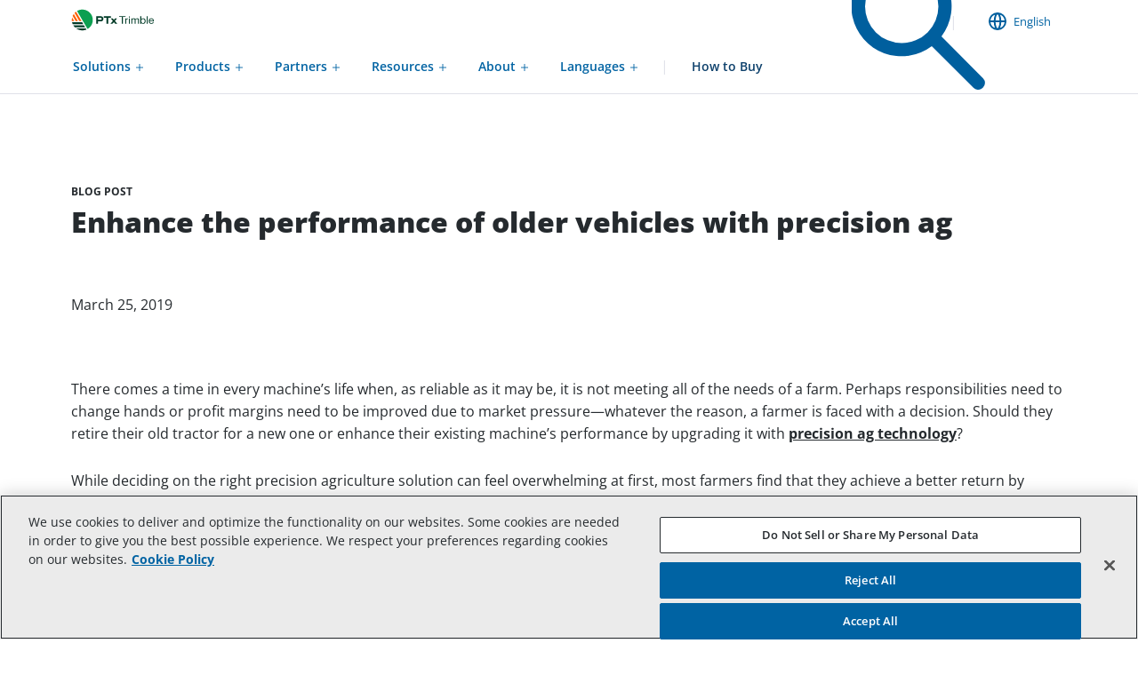

--- FILE ---
content_type: text/html; charset=UTF-8
request_url: https://ptxtrimble.com/en/blog/enhance-performance-older-machines-precision-ag
body_size: 12405
content:
<!DOCTYPE html><html lang="en"><head><meta charSet="utf-8"/><meta http-equiv="x-ua-compatible" content="ie=edge"/><meta name="viewport" content="width=device-width, initial-scale=1, shrink-to-fit=no"/><meta name="generator" content="Gatsby 5.13.4"/><meta data-react-helmet="true" name="msapplication-TileColor" content="#da532c"/><meta data-react-helmet="true" name="theme-color" content="#ffffff"/><meta data-react-helmet="true" name="division" content="Agriculture"/><meta name="description" content="Should you retire your old tractor for a new one or enhance your existing machine’s performance by upgrading it with precision ag technology?" data-gatsby-head="true"/><meta name="robots" content=" " data-gatsby-head="true"/><meta name="image" content="https://images.ctfassets.net/npb3dl1oqqgh/1uLgAkOoMTlCDmaI8hvE2P/88b2a534c4b0761cbdffa9cf88bca1fb/agriculture-blog-enhance-perf-mar19-1280x410-1200x627px.png" data-gatsby-head="true"/><meta property="og:title" content="Enhance the Performance of Older Vehicles with Precision Ag | Agriculture" data-gatsby-head="true"/><meta property="og:description" content="Should you retire your old tractor for a new one or enhance your existing machine’s performance by upgrading it with precision ag technology?" data-gatsby-head="true"/><meta property="og:image" content="https://images.ctfassets.net/npb3dl1oqqgh/1uLgAkOoMTlCDmaI8hvE2P/88b2a534c4b0761cbdffa9cf88bca1fb/agriculture-blog-enhance-perf-mar19-1280x410-1200x627px.png" data-gatsby-head="true"/><meta name="twitter:title" content="Enhance the Performance of Older Vehicles with Precision Ag | Agriculture" data-gatsby-head="true"/><meta name="twitter:description" content="Should you retire your old tractor for a new one or enhance your existing machine’s performance by upgrading it with precision ag technology?" data-gatsby-head="true"/><meta name="twitter:image" content="https://images.ctfassets.net/npb3dl1oqqgh/1uLgAkOoMTlCDmaI8hvE2P/88b2a534c4b0761cbdffa9cf88bca1fb/agriculture-blog-enhance-perf-mar19-1280x410-1200x627px.png" data-gatsby-head="true"/><link data-identity="gatsby-global-css" href="/component---src-templates-article-template-js.b4ee679a87f3beaa7297.css" rel="stylesheet" type="text/css"/><link data-identity="gatsby-global-css" href="/commons.4dba01f23b27405e1b9a.css" rel="stylesheet" type="text/css"/><link rel="sitemap" type="application/xml" href="/en/sitemap-index.xml"/><link rel="sitemap" type="application/xml" href="/pt-br/sitemap-index.xml"/><link rel="sitemap" type="application/xml" href="/en-gb/sitemap-index.xml"/><style>.gatsby-image-wrapper{position:relative;overflow:hidden}.gatsby-image-wrapper picture.object-fit-polyfill{position:static!important}.gatsby-image-wrapper img{bottom:0;height:100%;left:0;margin:0;max-width:none;padding:0;position:absolute;right:0;top:0;width:100%;object-fit:cover}.gatsby-image-wrapper [data-main-image]{opacity:0;transform:translateZ(0);transition:opacity .25s linear;will-change:opacity}.gatsby-image-wrapper-constrained{display:inline-block;vertical-align:top}</style><noscript><style>.gatsby-image-wrapper noscript [data-main-image]{opacity:1!important}.gatsby-image-wrapper [data-placeholder-image]{opacity:0!important}</style></noscript><script type="module">const e="undefined"!=typeof HTMLImageElement&&"loading"in HTMLImageElement.prototype;e&&document.body.addEventListener("load",(function(e){const t=e.target;if(void 0===t.dataset.mainImage)return;if(void 0===t.dataset.gatsbyImageSsr)return;let a=null,n=t;for(;null===a&&n;)void 0!==n.parentNode.dataset.gatsbyImageWrapper&&(a=n.parentNode),n=n.parentNode;const o=a.querySelector("[data-placeholder-image]"),r=new Image;r.src=t.currentSrc,r.decode().catch((()=>{})).then((()=>{t.style.opacity=1,o&&(o.style.opacity=0,o.style.transition="opacity 500ms linear")}))}),!0);</script><link data-react-helmet="true" rel="icon" type="image/png" href="/assets/favicon/favicon-96x96.png" sizes="96x96"/><link data-react-helmet="true" rel="icon" type="image/svg+xml" href="/assets/favicon/favicon.svg"/><link data-react-helmet="true" rel="icon" sizes="48x48" href="/assets/favicon/favicon-48x48.png"/><link data-react-helmet="true" rel="shortcut icon" href="/assets/favicon/favicon.ico"/><link data-react-helmet="true" rel="apple-touch-icon" sizes="180x180" href="/assets/favicon/apple-touch-icon.png"/><link data-react-helmet="true" rel="manifest" href="/assets/favicon/site.webmanifest"/><link data-react-helmet="true" rel="icon" type="image/png" sizes="192x192" href="/assets/favicon/android-chrome-192x192.png"/><link data-react-helmet="true" rel="icon" type="image/png" sizes="512x512" href="/assets/favicon/android-chrome-512x512.png"/><link data-react-helmet="true" rel="mask-icon" href="/assets/favicon/safari-pinned-tab.svg" color="#5bbad5"/><link data-react-helmet="true" rel="preconnect" href="https://images.ctfassets.net"/><link data-react-helmet="true" rel="preconnect" href="https://dev.visualwebsiteoptimizer.com"/><link rel="canonical" href="https://www.ptxtrimble.com/en/enhance-performance-older-machines-precision-ag" data-gatsby-head="true"/><title data-gatsby-head="true">Enhance the Performance of Older Vehicles with Precision Ag | Agriculture</title><link rel="alternate" hrefLang="en" href="https://www.ptxtrimble.com/en/enhance-performance-older-machines-precision-ag" data-gatsby-head="true"/><link rel="alternate" hrefLang="en-gb" href="https://www.ptxtrimble.com/en-gb/enhance-performance-older-machines-precision-ag" data-gatsby-head="true"/><link rel="alternate" hrefLang="de" href="https://www.ptxtrimble.com/de/enhance-performance-older-machines-precision-ag" data-gatsby-head="true"/><link rel="alternate" hrefLang="es" href="https://www.ptxtrimble.com/es/enhance-performance-older-machines-precision-ag" data-gatsby-head="true"/><link rel="alternate" hrefLang="pt-br" href="https://www.ptxtrimble.com/pt-br/enhance-performance-older-machines-precision-ag" data-gatsby-head="true"/><link rel="alternate" hrefLang="x-default" href="https://www.ptxtrimble.com/en/enhance-performance-older-machines-precision-ag" data-gatsby-head="true"/></head><body><div id="___gatsby"><div style="outline:none" tabindex="-1" id="gatsby-focus-wrapper"><a class="skip-to-content" href="#page-content">Skip to content</a><main class="luna-layout luna-layout--no-subnav 
          
        " style="padding-top:falsepx"><nav class="ter-navbar ter-navbar--is-showing"><div class="luna-layout__navigation-padding "><div class="ter-navbar-top__wrapper "><section class="ter-navbar-top 
          "><div class="ter-navbar-top__left "><a class="ter-navbar-top__logo-link tabFocus" target="_self" tabindex="0" rel="" aria-label="Navigate to link"><img class="ter-navbar-top__logo tabFocus 
                " alt=""/><p class="ter-navbar-top__division-name"></p></a></div><div class="ter-navbar-top__right"><figure class="ter-navbar-top__search-wrapper ter-navbar-top__search-wrapper--default tabFocus" role="none" tabindex="0" aria-label="Search Trimble undefined" aria-expanded="false" aria-controls="undefined-search-input-field"><img class="ter-navbar-top__search" src="[data-uri]" alt="magnifying glass"/></figure><section id="search-modal" class="luna-nav-search__modal "><div class="luna-nav-search__modal-grid"><div class="luna-nav-search__modal-box"><button class="luna-nav-search__close-button luna-search-close-btn" tabindex="0" id="desktop-nav-button" aria-label="Close search"><img src="[data-uri]" class="luna-nav-search__close-icon" alt="close icon"/></button></div></div></section><span class="ter-navbar-top__pipe">|</span><button type="button" class="ter-utility-nav__my-account"><img src="[data-uri]" class="ter-utility-nav__my-account__icon" width="21" height="21" alt=""/></button></div><div class="ter-navbar-top__mobile-search-hamburger-wrapper"><div class="ter-navbar-top__mobile-search-wrapper"><figure class="ter-navbar-top__search-wrapper ter-navbar-top__search-wrapper--default tabFocus" role="none" tabindex="0" aria-label="Search Trimble undefined" aria-expanded="false" aria-controls="undefined-search-input-field"><img class="ter-navbar-top__search" src="[data-uri]" alt="magnifying glass"/></figure><section id="search-modal" class="luna-nav-search__modal "><div class="luna-nav-search__modal-grid"><div class="luna-nav-search__modal-box"><button class="luna-nav-search__close-button luna-search-close-btn" tabindex="0" id="mobile-nav-button" aria-label="Close search"><img src="[data-uri]" class="luna-nav-search__close-icon" alt="close icon"/></button></div></div></section></div><div class="ter-navbar-top__right--mobile   tabFocus" tabindex="0"><div class="ter-navbar-top__hamburger-and-login-container"><span class="ter-navbar-top__pipe">|</span><button type="button" class="ter-utility-nav__my-account"><img src="[data-uri]" class="ter-utility-nav__my-account__icon" width="21" height="21" alt=""/></button><div class="ter-navbar-top__right--mobile-hamburger "><div class="ter-navbar-top__right--mobile-hamburger-top "></div><div class="ter-navbar-top__right--mobile-hamburger-middle "></div><div class="ter-navbar-top__right--mobile-hamburger-bottom "></div></div></div></div></div></section></div></div><div class="ter-flyout__modal" aria-hidden="true"></div><div class="ter-flyout " role="dialog" aria-modal="true" aria-labelledby="flyout" aria-describedby="flyout" aria-expanded="false"><div class="ter-flyout__panel"><button class="ter-flyout__close-btn--small" aria-label="closes-flyout-section" tabindex="0"><svg width="24" height="24" viewBox="0 0 24 24" fill="none" xmlns="http://www.w3.org/2000/svg"><path d="M15.7 16.59L11.12 12L15.7 7.41L14.29 6L8.28995 12L14.29 18L15.7 16.59Z" fill="currentColor"></path></svg>Back</button><button class="ter-flyout__close-btn" aria-label="closes-flyout-section" tabindex="0"><svg width="14" height="14" viewBox="0 0 14 14" fill="none" xmlns="http://www.w3.org/2000/svg"><path d="M13.3 0.710011C12.91 0.320011 12.28 0.320011 11.89 0.710011L7 5.60001L2.11 0.710011C1.72 0.320011 1.09 0.320011 0.700001 0.710011C0.310001 1.10001 0.310001 1.73001 0.700001 2.12001L5.59 7.01001L0.700001 11.9C0.310001 12.29 0.310001 12.92 0.700001 13.31C1.09 13.7 1.72 13.7 2.11 13.31L7 8.42001L11.89 13.31C12.28 13.7 12.91 13.7 13.3 13.31C13.69 12.92 13.69 12.29 13.3 11.9L8.41 7.01001L13.3 2.12001C13.69 1.73001 13.69 1.10001 13.3 0.710011Z" fill="white"></path></svg></button><div class="ter-flyout__logo-wrapper"><a class="flyout-links__link" target="_self" style="text-decoration:none" tabindex="0" href="/en/"><img src="[data-uri]" alt="Trimble Logo" class="ter-flyout__logo" loading="lazy"/></a></div><div class="ter-flyout__buttons-wrapper"><button class="ter-button ter-button--secondary--1 tabFocus" style="height:32px">Sign In</button></div></div><div class="ter-flyout__panel ter-flyout__panel--2"><button type="button" class="ter-flyout__panel--2__close-btn"><svg width="8" height="12" viewBox="0 0 8 12" fill="none" xmlns="http://www.w3.org/2000/svg"><path d="M7.70508 10.595L3.12508 6.005L7.70508 1.415L6.29508 0.00500482L0.295079 6.005L6.29508 12.005L7.70508 10.595Z" fill="#252A2E"></path></svg>Back</button><div class="ter-flyout__panel--2__body"></div></div></div><div class="luna-layout__navigation-padding "><div class="ter-navbar__wrapper 
              
              
              
              
              "><div class="ter-navbar__menus-wrapper "></div></div></div><section class="ter-mobile-nav ter-mobile-nav--is-hidden " tabindex="-1"><section class="ter-mobile-nav__container"><section class="ter-mobile-nav__menus-container"><div class="ter-mobile-nav__menus-container--fill--hidden
            ter-mobile-nav__menus-container--no-fill"></div></section></section><section class="ter-mobile-mega-menu "><div class="ter-mobile-mega-menu__name ter-mobile-mega-menu__name__flex ter-mobile-mega-menu__name__utility-link ter-mobile-mega-menu__name--open-parent tabFocus"><img src="[data-uri]" width="16" alt="User" class="ter-mobile-mega-menu__name__flex__icon"/>My Account<img class="ter-mobile-menu__caret ter-mobile-menu__caret--down" src="[data-uri]" alt="caret icon"/></div></section></section></nav><section class="luna-layout__sections" id="page-content"><section class="default-layout   
      "><section class="default-layout__grid 
          
        "><div class="default-layout__children "><div class="prose-container undefined prose-nested"><div class="banner-image-container "><picture class="ter-focused-image-container" style="aspect-ratio:16 / 9;height:100%"><source type="image/avif" media="(max-width: 600px)" srcSet="https://images.ctfassets.net/npb3dl1oqqgh/4mPiK7HAUayELUzgT2fd2s/72fa053aff1c701ff1c09436c6b72dd0/agriculture-blog-enhance-perf-mar19-1280x410.png?fm=avif&amp;h=115&amp;q=90"/><source type="image/webp" media="(max-width: 600px)" srcSet="https://images.ctfassets.net/npb3dl1oqqgh/4mPiK7HAUayELUzgT2fd2s/72fa053aff1c701ff1c09436c6b72dd0/agriculture-blog-enhance-perf-mar19-1280x410.png?fm=webp&amp;h=115&amp;q=90"/><source type="image/avif" media="(max-width: 1200px)" srcSet="https://images.ctfassets.net/npb3dl1oqqgh/4mPiK7HAUayELUzgT2fd2s/72fa053aff1c701ff1c09436c6b72dd0/agriculture-blog-enhance-perf-mar19-1280x410.png?fm=avif&amp;h=300&amp;q=90"/><source type="image/webp" media="(max-width: 1200px)" srcSet="https://images.ctfassets.net/npb3dl1oqqgh/4mPiK7HAUayELUzgT2fd2s/72fa053aff1c701ff1c09436c6b72dd0/agriculture-blog-enhance-perf-mar19-1280x410.png?fm=webp&amp;h=300&amp;q=90"/><source type="image/avif" media="(max-width: 1800px" srcSet="https://images.ctfassets.net/npb3dl1oqqgh/4mPiK7HAUayELUzgT2fd2s/72fa053aff1c701ff1c09436c6b72dd0/agriculture-blog-enhance-perf-mar19-1280x410.png?fm=avif&amp;h=330&amp;q=90"/><source type="image/avif" srcSet="https://images.ctfassets.net/npb3dl1oqqgh/4mPiK7HAUayELUzgT2fd2s/72fa053aff1c701ff1c09436c6b72dd0/agriculture-blog-enhance-perf-mar19-1280x410.png?fm=avif&amp;h=660&amp;q=90"/><source type="image/webp" media="(max-width: 1800px" srcSet="https://images.ctfassets.net/npb3dl1oqqgh/4mPiK7HAUayELUzgT2fd2s/72fa053aff1c701ff1c09436c6b72dd0/agriculture-blog-enhance-perf-mar19-1280x410.png?fm=webp&amp;h=330&amp;q=90"/><source type="image/webp" srcSet="https://images.ctfassets.net/npb3dl1oqqgh/4mPiK7HAUayELUzgT2fd2s/72fa053aff1c701ff1c09436c6b72dd0/agriculture-blog-enhance-perf-mar19-1280x410.png?fm=webp&amp;h=660&amp;q=90"/><img loading="lazy" src="https://images.ctfassets.net/npb3dl1oqqgh/4mPiK7HAUayELUzgT2fd2s/72fa053aff1c701ff1c09436c6b72dd0/agriculture-blog-enhance-perf-mar19-1280x410.png?fm=jpg&amp;fl=progressive&amp;w=50&amp;h=50&amp;q=90" alt="A farmer prepares a field for the season and a Trimble steering system is in the foreground." class="ter-focused-image focused-image-agriculture-blog-enhance-perf-mar19-1280x410" style="opacity:0"/></picture></div><div class="article-head inner-padding "><span class="content-type">blog post</span><h1 class="header">Enhance the performance of older vehicles with precision ag</h1><div class="article-author"><section class="author-bio  author-bio--compact"><div class="author-bio__content"><div class="author-bio__content-wrapper author-bio__content-wrapper--compact"><div class="author-bio__post-info"><a href="/en/authors/undefined" class="author-bio__title"></a><span class="author-bio__date">March 25, 2019</span></div><ul class="author-bio__social-links"></ul></div></div></section></div></div><div class="body inner-padding"><div class="content"><!--$--><div data-sb-object-id="3GcQrNEyw1CuUwMLOc3Y6j" class="richtext-container transparent-dark-text richtext-container__bullet-theme--transparent-dark-text" style="color:#252A2E;background:unset"><p>There comes a time in every machine’s life when, as reliable as it may be, it is not meeting all of the needs of a farm. Perhaps responsibilities need to change hands or profit margins need to be improved due to market pressure—whatever the reason, a farmer is faced with a decision. Should they retire their old tractor for a new one or enhance their existing machine’s performance by upgrading it with <a href="https://agriculture.trimble.com/en/solutions" class="text-link">precision ag technology</a>?</p><p>While deciding on the right precision agriculture solution can feel overwhelming at first, most farmers find that they achieve a better return by investing in new technology than they would have by investing in a new machine.</p><h2>5 Reasons Upgrading an Old Machine Pays Off</h2><p>Every farmer has unique priorities for their farm but there are five common reasons that cause many to consider upgrading their machines with precision ag.</p><h4><strong>1 – Minimize waste</strong></h4><p>By utilizing GPS technology in <a href="https://agriculture.trimble.com/en/products/hardware/steering-systems" class="text-link">automated steering</a>, farmers are able to reduce overlap in their fields by improving accuracy in their rows.</p><h4><strong>2 – Improve efficiency</strong></h4><p>With the manual intervention of a human driver taken out of the equation, operations are sped up allowing more work in less time.</p><h4><strong>3 – Increase productivity</strong></h4><p>When they can rely on automated steering, operators are freed up to multitask in the cab and less likely to experience fatigue.</p><h4><strong>4 – Achieve desired visual impact</strong></h4><p>There are few things that make a farmer prouder than straight rows in their fields, <a href="https://agriculture.trimble.com/en/products/hardware/guidance-control" class="text-link">guidance technology</a> ensures that the visual impact will be achieved</p><h4><strong>5 – Empower less-skilled operators</strong></h4><p>Whether it’s a younger member of the family or a less experienced employee, operators can easily be empowered by guidance technology to successfully perform the most precise of tasks.</p><h3><strong>Precision Potato Bed Forming Spans Generations<br/></strong><i>Grandfather passes on potato bed-forming operations to grandson</i></h3><p><!--$--><section class="default-layout   
      "><section class="default-layout__grid 
          
        "><div class="default-layout__children "><picture class="ter-focused-image-container" style="aspect-ratio:16 / 9;height:auto" data-sb-object-id="73CX1dXKBRT0PapTHJIF98"><source type="image/avif" media="(max-width: 1800px" srcSet="https://images.ctfassets.net/npb3dl1oqqgh/5E8fCUHTowYZGLc3jQfG3V/5b172bd79b8aa4e739d7773dd01287d4/agriculture-blog-enhance-perf-mar19-768x1024-3.jpeg?fm=avif&amp;h=768&amp;q=90"/><source type="image/avif" srcSet="https://images.ctfassets.net/npb3dl1oqqgh/5E8fCUHTowYZGLc3jQfG3V/5b172bd79b8aa4e739d7773dd01287d4/agriculture-blog-enhance-perf-mar19-768x1024-3.jpeg?fm=avif&amp;h=1536&amp;q=90"/><source type="image/webp" media="(max-width: 1800px" srcSet="https://images.ctfassets.net/npb3dl1oqqgh/5E8fCUHTowYZGLc3jQfG3V/5b172bd79b8aa4e739d7773dd01287d4/agriculture-blog-enhance-perf-mar19-768x1024-3.jpeg?fm=webp&amp;h=768&amp;q=90"/><source type="image/webp" srcSet="https://images.ctfassets.net/npb3dl1oqqgh/5E8fCUHTowYZGLc3jQfG3V/5b172bd79b8aa4e739d7773dd01287d4/agriculture-blog-enhance-perf-mar19-768x1024-3.jpeg?fm=webp&amp;h=1536&amp;q=90"/><img loading="lazy" src="https://images.ctfassets.net/npb3dl1oqqgh/5E8fCUHTowYZGLc3jQfG3V/5b172bd79b8aa4e739d7773dd01287d4/agriculture-blog-enhance-perf-mar19-768x1024-3.jpeg?fm=jpg&amp;fl=progressive&amp;w=50&amp;h=50&amp;q=90" alt="agriculture-blog-enhance-perf-mar19-article-image-2" class="ter-focused-image focused-image-" style="opacity:0"/></picture></div></section></section><!--/$--></p><p>For 39 years, Digby Russell has been bed forming his 250 acres worth of seed potato on the family’s 1000 acre farm in the Midlands of the United Kingdom. Forming potato beds is a tough job, requiring a high level of accuracy which Digby has been able to achieve with years of driving experience and acquired skill. While the family had been able to rely on his bed-forming expertise in the past, other challenges began to put financial pressure on the Russell farm. Increased seed prices, increased land rent prices and an increase in spray passes meant there was no longer any margin for human error.</p><p>The Russells not only grow main-crop potatoes but also grow potatoes for seed. Seed potatoes are worth almost three times the value of main-crop potatoes but due to changes in the economy both are at about half their value in the market this year.</p><p>Between the higher cost of growing potatoes and the drop in market value, any error in accuracy would be detrimental to profits. Beds that are too narrow result in potatoes growing out of the beds and they will turn green and be unsaleable. Meanwhile, beds that are too wide wastes land that is expensive to rent and so, the family could no longer afford to take a chance on any inaccuracies with manual driving.</p><p>That is when a 39-year-old practice of manually steering to create potato ridges was handed over from grandfather, Digby to grandson, Sam. After installing EZ-Pilot Pro with the GFX-750 display system, Sam was able to step into his grandfather’s shoes with the help of automated steering. Their 2012-built tractor was upgraded with the newest aftermarket guidance technology which even allows for Sam to drive in reverse when needed.</p><h4><i>“EZ-Pilot Pro is ideal for us as I’m able to reverse into corners, which is critical for getting straight potato beds for our high-value seed crop,” – Sam Russell</i></h4><p>Using a combination of the <a href="https://agriculture.trimble.com/en/products/hardware/displays" class="text-link">GFX-750 display system with NAV-900 guidance controller</a> and CenterPoint RTX Fast corrections, Sam can trust that his rows will always be accurate and Digby can trust that his family farm is in the competent hands of his grandson.</p><h4><i>“RTX Fast works really well. We roll out to 50 miles from the farm so a single base station was not an option. I’ve used a CFX-750 in the past but the GFX-750 is in a different league. At times, I can see up to 27 satellites at once.” – Sam Russell</i></h4><p>There are many reasons to consider upgrading your old machine with precision agriculture instead of replacing it with a new machine. While a shiny new tractor is an attractive sight to imagine in your field, ultimately the accuracy of the job is the most important aspect for your farm. Guidance technology not only extends the life of a trusted machine by improving its output but it can also enable you to empower a younger family member or newer operator to perform high-accuracy tasks, which does more than solve a problem—it prepares your farm for the future.</p></div><!--/$--><div class="resource-tags"><button class="ter-chip "><span class="ter-chip__label">Precision agriculture</span></button></div></div></div></div></div></section></section></section><section class="default-layout related-articles-wrapper  
      "><section class="default-layout__grid 
          
        "><div class="default-layout__children "><section class="related-articles"><h2 class="related-articles__title">Related Articles</h2><div class="related-articles__list"><div class="ter-block-list-items  ter-block-list-items--centered" style="z-index:auto"><section class="ter-bounded-cards ter-bounded-cards--3-cards"><div class="ter-bounded-card 
         
         
        ter-bounded-card--bg-white"><figure role="none" class="ter-bounded-card__image" data-sb-field-path="cardImage"><picture class="ter-focused-image-container" style="aspect-ratio:16 / 9;height:100%" data-sb-object-id="2xzPgqKumLKmjAbjVm4Tsw"><source type="image/avif" media="(max-width: 600px)" srcSet="https://images.ctfassets.net/npb3dl1oqqgh/3WPxesUuXKWZMlmSFhStk0/d498ffd46fd0609cd2d7ea5178af230c/line-following-blog-1280x410.jpg?fm=avif&amp;h=480&amp;q=90"/><source type="image/webp" media="(max-width: 600px)" srcSet="https://images.ctfassets.net/npb3dl1oqqgh/3WPxesUuXKWZMlmSFhStk0/d498ffd46fd0609cd2d7ea5178af230c/line-following-blog-1280x410.jpg?fm=webp&amp;h=480&amp;q=90"/><source type="image/avif" media="(max-width: 1200px)" srcSet="https://images.ctfassets.net/npb3dl1oqqgh/3WPxesUuXKWZMlmSFhStk0/d498ffd46fd0609cd2d7ea5178af230c/line-following-blog-1280x410.jpg?fm=avif&amp;h=362&amp;q=90"/><source type="image/webp" media="(max-width: 1200px)" srcSet="https://images.ctfassets.net/npb3dl1oqqgh/3WPxesUuXKWZMlmSFhStk0/d498ffd46fd0609cd2d7ea5178af230c/line-following-blog-1280x410.jpg?fm=webp&amp;h=362&amp;q=90"/><source type="image/avif" media="(max-width: 1800px" srcSet="https://images.ctfassets.net/npb3dl1oqqgh/3WPxesUuXKWZMlmSFhStk0/d498ffd46fd0609cd2d7ea5178af230c/line-following-blog-1280x410.jpg?fm=avif&amp;h=362&amp;q=90"/><source type="image/avif" srcSet="https://images.ctfassets.net/npb3dl1oqqgh/3WPxesUuXKWZMlmSFhStk0/d498ffd46fd0609cd2d7ea5178af230c/line-following-blog-1280x410.jpg?fm=avif&amp;h=724&amp;q=90"/><source type="image/webp" media="(max-width: 1800px" srcSet="https://images.ctfassets.net/npb3dl1oqqgh/3WPxesUuXKWZMlmSFhStk0/d498ffd46fd0609cd2d7ea5178af230c/line-following-blog-1280x410.jpg?fm=webp&amp;h=362&amp;q=90"/><source type="image/webp" srcSet="https://images.ctfassets.net/npb3dl1oqqgh/3WPxesUuXKWZMlmSFhStk0/d498ffd46fd0609cd2d7ea5178af230c/line-following-blog-1280x410.jpg?fm=webp&amp;h=724&amp;q=90"/><img loading="lazy" src="https://images.ctfassets.net/npb3dl1oqqgh/3WPxesUuXKWZMlmSFhStk0/d498ffd46fd0609cd2d7ea5178af230c/line-following-blog-1280x410.jpg?fm=jpg&amp;fl=progressive&amp;w=50&amp;h=50&amp;q=90" alt="An aerial shot of a tractor driving in a straight line" class="ter-focused-image focused-image-line-following-blog-1280x410" style="opacity:0"/></picture></figure><div class="ter-bounded-card__body"><div class="ter-bounded-card__eyebrow" data-sb-field-path="eyebrow">Blog Article</div><h4 class="ter-bounded-card__header" data-sb-field-path="header">Why Line Following Performance Matters</h4><div class="ter-bounded-card__text" data-sb-field-path="textContent">undefined...</div><div class="ter-bounded-card__link-holder" data-sb-field-path="cardLink"><a class="ter-bounded-card__link undefined" href="/en/blog/why-line-following-performance-matters" target="_self" rel="" aria-label="Navigate to link"><span class="ter-bounded-card__link-text">Learn more</span><div class="ter-bounded-card__link-icon"><svg xmlns="http://www.w3.org/2000/svg" viewBox="0 0 20 20" role="img" aria-label="internal link icon"><g id="Layer_2" data-name="Layer 2"><g id="Layer_1-2" data-name="Layer 1"><path class="arrow" d="M19,0H1A1,1,0,0,0,0,1V19a1,1,0,0,0,1,1H19a1,1,0,0,0,1-1V1A1,1,0,0,0,19,0ZM18,18H2V2H18Z" fill="#252A2E"></path><path class="arrow" d="M5,11h7.59L9.34,14.24a1,1,0,0,0,0,1.42,1,1,0,0,0,1.42,0l5-4.95a1,1,0,0,0,0-1.42l-5-4.95A1,1,0,0,0,9.34,5.76L12.59,9H5a1,1,0,0,0,0,2Z" fill="#252A2E"></path></g></g></svg></div></a></div></div></div><div class="ter-bounded-card 
         
         
        ter-bounded-card--bg-white"><figure role="none" class="ter-bounded-card__image" data-sb-field-path="cardImage"><picture class="ter-focused-image-container" style="aspect-ratio:16 / 9;height:100%" data-sb-object-id="2MiTyuu16xD9H0mqsEqjNO"><source type="image/avif" media="(max-width: 600px)" srcSet="https://images.ctfassets.net/npb3dl1oqqgh/qwsHM59wlHQuvWL467LrB/f63b2cc49171e61996a66fd98eed2135/good-enough-gary-1280x410.png?fm=avif&amp;h=480&amp;q=90"/><source type="image/webp" media="(max-width: 600px)" srcSet="https://images.ctfassets.net/npb3dl1oqqgh/qwsHM59wlHQuvWL467LrB/f63b2cc49171e61996a66fd98eed2135/good-enough-gary-1280x410.png?fm=webp&amp;h=480&amp;q=90"/><source type="image/avif" media="(max-width: 1200px)" srcSet="https://images.ctfassets.net/npb3dl1oqqgh/qwsHM59wlHQuvWL467LrB/f63b2cc49171e61996a66fd98eed2135/good-enough-gary-1280x410.png?fm=avif&amp;h=362&amp;q=90"/><source type="image/webp" media="(max-width: 1200px)" srcSet="https://images.ctfassets.net/npb3dl1oqqgh/qwsHM59wlHQuvWL467LrB/f63b2cc49171e61996a66fd98eed2135/good-enough-gary-1280x410.png?fm=webp&amp;h=362&amp;q=90"/><source type="image/avif" media="(max-width: 1800px" srcSet="https://images.ctfassets.net/npb3dl1oqqgh/qwsHM59wlHQuvWL467LrB/f63b2cc49171e61996a66fd98eed2135/good-enough-gary-1280x410.png?fm=avif&amp;h=362&amp;q=90"/><source type="image/avif" srcSet="https://images.ctfassets.net/npb3dl1oqqgh/qwsHM59wlHQuvWL467LrB/f63b2cc49171e61996a66fd98eed2135/good-enough-gary-1280x410.png?fm=avif&amp;h=724&amp;q=90"/><source type="image/webp" media="(max-width: 1800px" srcSet="https://images.ctfassets.net/npb3dl1oqqgh/qwsHM59wlHQuvWL467LrB/f63b2cc49171e61996a66fd98eed2135/good-enough-gary-1280x410.png?fm=webp&amp;h=362&amp;q=90"/><source type="image/webp" srcSet="https://images.ctfassets.net/npb3dl1oqqgh/qwsHM59wlHQuvWL467LrB/f63b2cc49171e61996a66fd98eed2135/good-enough-gary-1280x410.png?fm=webp&amp;h=724&amp;q=90"/><img loading="lazy" src="https://images.ctfassets.net/npb3dl1oqqgh/qwsHM59wlHQuvWL467LrB/f63b2cc49171e61996a66fd98eed2135/good-enough-gary-1280x410.png?fm=jpg&amp;fl=progressive&amp;w=50&amp;h=50&amp;q=90" alt="An illustration of a farmer overlaid with a picture of a red tractor" class="ter-focused-image focused-image-good-enough-gary-1280x410" style="opacity:0"/></picture></figure><div class="ter-bounded-card__body"><div class="ter-bounded-card__eyebrow" data-sb-field-path="eyebrow">Blog Article</div><h4 class="ter-bounded-card__header" data-sb-field-path="header">Good-Enough Gary Gets an Upgrade</h4><div class="ter-bounded-card__text" data-sb-field-path="textContent">undefined...</div><div class="ter-bounded-card__link-holder" data-sb-field-path="cardLink"><a class="ter-bounded-card__link undefined" href="/en/blog/good-enough-gary-gets-an-upgrade" target="_self" rel="" aria-label="Navigate to link"><span class="ter-bounded-card__link-text">Learn more</span><div class="ter-bounded-card__link-icon"><svg xmlns="http://www.w3.org/2000/svg" viewBox="0 0 20 20" role="img" aria-label="internal link icon"><g id="Layer_2" data-name="Layer 2"><g id="Layer_1-2" data-name="Layer 1"><path class="arrow" d="M19,0H1A1,1,0,0,0,0,1V19a1,1,0,0,0,1,1H19a1,1,0,0,0,1-1V1A1,1,0,0,0,19,0ZM18,18H2V2H18Z" fill="#252A2E"></path><path class="arrow" d="M5,11h7.59L9.34,14.24a1,1,0,0,0,0,1.42,1,1,0,0,0,1.42,0l5-4.95a1,1,0,0,0,0-1.42l-5-4.95A1,1,0,0,0,9.34,5.76L12.59,9H5a1,1,0,0,0,0,2Z" fill="#252A2E"></path></g></g></svg></div></a></div></div></div><div class="ter-bounded-card 
         
         
        ter-bounded-card--bg-white"><figure role="none" class="ter-bounded-card__image" data-sb-field-path="cardImage"><picture class="ter-focused-image-container" style="aspect-ratio:16 / 9;height:100%" data-sb-object-id="1ajCUi3eF39pCqboaiGUYo"><source type="image/avif" media="(max-width: 600px)" srcSet="https://images.ctfassets.net/npb3dl1oqqgh/5uFvH7ZGl8K4QMcTEhISWF/221d3ee271af1744388228e28bf5a163/journey-to-autonomy-hero.png?fm=avif&amp;h=480&amp;q=90"/><source type="image/webp" media="(max-width: 600px)" srcSet="https://images.ctfassets.net/npb3dl1oqqgh/5uFvH7ZGl8K4QMcTEhISWF/221d3ee271af1744388228e28bf5a163/journey-to-autonomy-hero.png?fm=webp&amp;h=480&amp;q=90"/><source type="image/avif" media="(max-width: 1200px)" srcSet="https://images.ctfassets.net/npb3dl1oqqgh/5uFvH7ZGl8K4QMcTEhISWF/221d3ee271af1744388228e28bf5a163/journey-to-autonomy-hero.png?fm=avif&amp;h=362&amp;q=90"/><source type="image/webp" media="(max-width: 1200px)" srcSet="https://images.ctfassets.net/npb3dl1oqqgh/5uFvH7ZGl8K4QMcTEhISWF/221d3ee271af1744388228e28bf5a163/journey-to-autonomy-hero.png?fm=webp&amp;h=362&amp;q=90"/><source type="image/avif" media="(max-width: 1800px" srcSet="https://images.ctfassets.net/npb3dl1oqqgh/5uFvH7ZGl8K4QMcTEhISWF/221d3ee271af1744388228e28bf5a163/journey-to-autonomy-hero.png?fm=avif&amp;h=362&amp;q=90"/><source type="image/avif" srcSet="https://images.ctfassets.net/npb3dl1oqqgh/5uFvH7ZGl8K4QMcTEhISWF/221d3ee271af1744388228e28bf5a163/journey-to-autonomy-hero.png?fm=avif&amp;h=724&amp;q=90"/><source type="image/webp" media="(max-width: 1800px" srcSet="https://images.ctfassets.net/npb3dl1oqqgh/5uFvH7ZGl8K4QMcTEhISWF/221d3ee271af1744388228e28bf5a163/journey-to-autonomy-hero.png?fm=webp&amp;h=362&amp;q=90"/><source type="image/webp" srcSet="https://images.ctfassets.net/npb3dl1oqqgh/5uFvH7ZGl8K4QMcTEhISWF/221d3ee271af1744388228e28bf5a163/journey-to-autonomy-hero.png?fm=webp&amp;h=724&amp;q=90"/><img loading="lazy" src="https://images.ctfassets.net/npb3dl1oqqgh/5uFvH7ZGl8K4QMcTEhISWF/221d3ee271af1744388228e28bf5a163/journey-to-autonomy-hero.png?fm=jpg&amp;fl=progressive&amp;w=50&amp;h=50&amp;q=90" alt="A combine harvests grain into a grain cart controlled with PTx Trimble OutRun autonomous technology." class="ter-focused-image focused-image-journey-to-autonomy-hero" style="opacity:0"/></picture></figure><div class="ter-bounded-card__body"><div class="ter-bounded-card__eyebrow" data-sb-field-path="eyebrow">Blog Article</div><h4 class="ter-bounded-card__header" data-sb-field-path="header">The Journey to Autonomy in Agriculture</h4><div class="ter-bounded-card__text" data-sb-field-path="textContent">undefined...</div><div class="ter-bounded-card__link-holder" data-sb-field-path="cardLink"><a class="ter-bounded-card__link undefined" href="/en/blog/the-journey-to-autonomy-in-agriculture" target="_self" rel="" aria-label="Navigate to link"><span class="ter-bounded-card__link-text">Learn more</span><div class="ter-bounded-card__link-icon"><svg xmlns="http://www.w3.org/2000/svg" viewBox="0 0 20 20" role="img" aria-label="internal link icon"><g id="Layer_2" data-name="Layer 2"><g id="Layer_1-2" data-name="Layer 1"><path class="arrow" d="M19,0H1A1,1,0,0,0,0,1V19a1,1,0,0,0,1,1H19a1,1,0,0,0,1-1V1A1,1,0,0,0,19,0ZM18,18H2V2H18Z" fill="#252A2E"></path><path class="arrow" d="M5,11h7.59L9.34,14.24a1,1,0,0,0,0,1.42,1,1,0,0,0,1.42,0l5-4.95a1,1,0,0,0,0-1.42l-5-4.95A1,1,0,0,0,9.34,5.76L12.59,9H5a1,1,0,0,0,0,2Z" fill="#252A2E"></path></g></g></svg></div></a></div></div></div></section></div></div></section></div></section></section><footer class="t2-footer"><div class="t2-footer__grid-wrapper-top"><section class="t2-footer__sector-footer"><section class="t2-footer__section-wrapper"><nav class="t2-footer__section-social 
          t2-footer__section-social--0
        "><ul class="t2-footer__footer-menu t2-footer__footer-menu--social"><div class="t2-footer__footer-menu__social-wrapper"></div></ul></nav></section></section></div></footer></main><div class=""><div class="t2-dialog t2-dialog--closed"><h6 class="t2-dialog__title">Attention</h6><p class="t2-dialog__content__text" style="color:#242D2F" data-sb-field-path="text">We tried to combine the products in your guest cart with your saved cart, but we encountered an issue while merging them. When choosing a subscription, please select either monthly or yearly as they cannot be combined. Kindly review your cart before proceeding to checkout.</p><div class="t2-dialog__buttons"><a class="t2-button t2-button--small t2-button--primary " target="_self">Continue</a></div></div></div><div class=""><div class="t2-dialog t2-dialog--closed"><h6 class="t2-dialog__title">Cart Updated</h6><div class="t2-dialog__content__text-holder" style="color:#242D2F"><div>undefined<br /><br /><b>
        undefined:</b><br /> undefined</div></div><div class="t2-dialog__buttons"><a class="t2-button t2-button--small t2-button--primary " target="_self">OK</a></div></div></div><div class=""><div class="t2-dialog t2-dialog--closed"><h6 class="t2-dialog__title">Attention</h6><p class="t2-dialog__content__text" style="color:#242D2F" data-sb-field-path="text">The software you are trying to purchase is not available in your country or region.</p><div class="t2-dialog__buttons"><a class="t2-button t2-button--small t2-button--primary " target="_self">OK</a></div></div></div><div class=""><div class="t2-dialog t2-dialog--closed"><h6 class="t2-dialog__title">Cart Updated</h6><div class="t2-dialog__content__text-holder" style="color:#242D2F"><div>The items in your cart have been updated for two reasons. Firstly, the prices now match the currency linked to your account address. Secondly, some items have been removed because they are not available for purchase in your region. Please review your cart before proceeding.<br /><br /><b>
        undefined:</b><br /> undefined</div></div><div class="t2-dialog__buttons"><a class="t2-button t2-button--small t2-button--primary " target="_self">OK</a></div></div></div><div class=""><div class="t2-dialog t2-dialog--closed"><h6 class="t2-dialog__title">Cart Updated</h6><div class="t2-dialog__content__text-holder" style="color:#242D2F"><div>The items in your cart have been updated for two reasons. Firstly, you've added too many of one item to your cart. Secondly, some items have been removed because they are not available for purchase in your region. Please review your cart before proceeding.<br /><br /><b>
        undefined:</b><br /> undefined</div></div><div class="t2-dialog__buttons"><a class="t2-button t2-button--small t2-button--primary " target="_self">OK</a></div></div></div><div class=""><div class="t2-dialog t2-dialog--closed"><h6 class="t2-dialog__title">Cart Updated</h6><div class="t2-dialog__content__text-holder" style="color:#242D2F"><div>The items in your cart have been updated for three reasons. Firstly, the prices now match the currency linked to your account address. Secondly, you've added too many of one item to your cart. Thirdly, some items have been removed because they are not available for purchase in your region. Please review your cart before proceeding<br /><br /><b>
        undefined:</b><br /> undefined</div></div><div class="t2-dialog__buttons"><a class="t2-button t2-button--small t2-button--primary " target="_self">OK</a></div></div></div><div class=""><div class="t2-dialog t2-dialog--closed"><h6 class="t2-dialog__title">Cart Updated</h6><p class="t2-dialog__content__text" style="color:#242D2F" data-sb-field-path="text">Your currency has been changed to match the currency associated with your account address.</p><div class="t2-dialog__buttons"><a class="t2-button t2-button--small t2-button--primary " target="_self">Continue</a></div></div></div><div class=""><div class="t2-dialog t2-dialog--closed"><h6 class="t2-dialog__title">Cart Updated</h6><p class="t2-dialog__content__text" style="color:#242D2F" data-sb-field-path="text">Your cart has been updated for two reasons. First, the prices now reflect the currency associated with your account address. Second, you've added too many of one item to your cart. Please review your cart before proceeding.</p><div class="t2-dialog__buttons"><a class="t2-button t2-button--small t2-button--primary " target="_self">Continue</a></div></div></div><div class=""><div class="t2-dialog t2-dialog--closed"><h6 class="t2-dialog__title">Cart Updated</h6><p class="t2-dialog__content__text" style="color:#242D2F" data-sb-field-path="text">While combining the products in your guest cart with your saved cart, at least one item in your cart has exceeded the maximum allowable quantity. Please review and correct your cart before proceeding to checkout.</p><div class="t2-dialog__buttons"><a class="t2-button t2-button--small t2-button--primary " target="_self">Continue</a></div></div></div></div><div id="gatsby-announcer" style="position:absolute;top:0;width:1px;height:1px;padding:0;overflow:hidden;clip:rect(0, 0, 0, 0);white-space:nowrap;border:0" aria-live="assertive" aria-atomic="true"></div></div><script id="gatsby-script-loader">/*<![CDATA[*/window.pagePath="/en/blog/enhance-performance-older-machines-precision-ag";/*]]>*/</script><!-- slice-start id="_gatsby-scripts-1" -->
          <script
            id="gatsby-chunk-mapping"
          >
            window.___chunkMapping="{\"app\":[\"/app-f8d319dacb81c88831b1.js\"],\"component---src-pages-401-js\":[\"/component---src-pages-401-js.13eb6e2a330dcf4ee3fa.css\",\"/component---src-pages-401-js-18086b3739eb9f42d3aa.js\"],\"component---src-pages-404-js\":[\"/component---src-pages-404-js.13eb6e2a330dcf4ee3fa.css\",\"/component---src-pages-404-js-62e0b14bda99dcca9d70.js\"],\"component---src-pages-index-js\":[\"/component---src-pages-index-js-3ef437ce593d10824ad1.js\"],\"component---src-pages-login-js\":[\"/component---src-pages-login-js.32189ea6872c68152bbc.css\",\"/component---src-pages-login-js-bc9d3ae07064b761549c.js\"],\"component---src-pages-logout-js\":[\"/component---src-pages-logout-js.32189ea6872c68152bbc.css\",\"/component---src-pages-logout-js-641bf40a092b37cfeecf.js\"],\"component---src-pages-sitemap-js\":[\"/component---src-pages-sitemap-js.015c87a0052e592e9ac6.css\",\"/component---src-pages-sitemap-js-97ef4a054bb69fdc8bcf.js\"],\"component---src-pages-sorry-js\":[\"/component---src-pages-sorry-js.5a7653605758250d9662.css\",\"/component---src-pages-sorry-js-4ae738d57154a6205428.js\"],\"component---src-templates-article-template-js\":[\"/component---src-templates-article-template-js.b4ee679a87f3beaa7297.css\",\"/component---src-templates-article-template-js-710985fe59cfbb8ed1d2.js\"],\"component---src-templates-author-page-template-js\":[\"/component---src-templates-author-page-template-js.fd73e4a07c1b29ff5c4d.css\",\"/component---src-templates-author-page-template-js-41b039d9a28e531cf219.js\"],\"component---src-templates-page-template-js\":[\"/component---src-templates-page-template-js.50b2ebf484373606a77d.css\",\"/component---src-templates-page-template-js-3e3edcb83e3552acc9af.js\"],\"component---src-templates-product-page-template-js\":[\"/component---src-templates-product-page-template-js.0a4a5bbe2172cc64e08b.css\",\"/component---src-templates-product-page-template-js-887875463bfe7d8c33d4.js\"],\"reactPlayerYouTube\":[\"/reactPlayerYouTube-71fb6fd7397608f8ec5b.js\"],\"reactPlayerSoundCloud\":[\"/reactPlayerSoundCloud-c2f0f383027add6590ce.js\"],\"reactPlayerVimeo\":[\"/reactPlayerVimeo-6dbc3e9ae6aaccea6387.js\"],\"reactPlayerMux\":[\"/reactPlayerMux-232d4a0a6fcb792c14e0.js\"],\"reactPlayerFacebook\":[\"/reactPlayerFacebook-c8d08d9880e76c78492b.js\"],\"reactPlayerStreamable\":[\"/reactPlayerStreamable-67163ac93c8efc88af64.js\"],\"reactPlayerWistia\":[\"/reactPlayerWistia-052cc75f57000d6710f5.js\"],\"reactPlayerTwitch\":[\"/reactPlayerTwitch-2bb59b9bc5ebcd0f20f2.js\"],\"reactPlayerDailyMotion\":[\"/reactPlayerDailyMotion-a650f385de2a717b0d70.js\"],\"reactPlayerMixcloud\":[\"/reactPlayerMixcloud-902fa9e5d280ab5ca37a.js\"],\"reactPlayerVidyard\":[\"/reactPlayerVidyard-5901a14c31ff359c6754.js\"],\"reactPlayerKaltura\":[\"/reactPlayerKaltura-f70f780c3f5fe0be069d.js\"],\"reactPlayerFilePlayer\":[\"/reactPlayerFilePlayer-da998b8b9ad86e23893e.js\"],\"reactPlayerPreview\":[\"/reactPlayerPreview-5c70cf474f350ad7abec.js\"]}";
          </script>
        <script>window.___webpackCompilationHash="9e74e03ae647d000291b";</script><script src="/webpack-runtime-731420f7be0e455a06db.js" async></script><script src="/framework-9d9a5d6205d7292f5844.js" async></script><script src="/app-f8d319dacb81c88831b1.js" async></script><!-- slice-end id="_gatsby-scripts-1" --></body></html>

--- FILE ---
content_type: text/css; charset=UTF-8
request_url: https://ptxtrimble.com/commons.4dba01f23b27405e1b9a.css
body_size: 100112
content:
@charset "UTF-8";.ter-chip{align-items:center;background-color:#f3f3f7;border:none;border-radius:50px;color:#252a2e;cursor:pointer;display:flex;font-size:16px;font-weight:500;gap:8px;line-height:28px;outline:none;padding:0 16px;transition:background-color .3s ease}.ter-chip:hover{background-color:#cbcdd6}.ter-chip--selected,.ter-chip--selected:hover{background-color:#0063a3;color:#fff}.ter-dialog{align-items:center;background:#fff;flex-direction:column;justify-content:center;left:50%;max-height:auto;min-height:260px;padding:24px;position:fixed;top:40%;transform:translate(-50%,-50%);width:400px;z-index:5}@media screen and (max-width:600px){.ter-dialog{height:auto;width:90%}}.ter-dialog__overlay{background:rgba(54,53,69,.3);height:100%;left:0;position:fixed;top:0;width:100%;z-index:5}.ter-dialog__close{cursor:pointer;margin:0;padding:0;position:absolute;right:24px;top:25px}.ter-dialog__title{font-size:20px;font-weight:700;margin-bottom:8px}.ter-dialog__content,.ter-dialog__content__text,.ter-dialog__content__text-holder{font-size:16px;font-weight:400;line-height:28px;margin-bottom:16px;text-align:center}.ter-dialog__content--link,.ter-dialog__content__text--link,.ter-dialog__content__text-holder--link{text-decoration:none}.ter-dialog__buttons{align-items:center;display:flex;flex-direction:row;gap:12px;justify-content:center}.ter-dialog--opened{display:flex}.ter-dialog--closed{display:none}.ter-dialog-loading__section{align-items:center;display:flex;flex-direction:column;gap:12px;justify-content:center;margin-bottom:24px}.ter-dialog-loading__text{color:#0063a3;font-size:18px;font-weight:400;letter-spacing:.15;line-height:27px}button{background:transparent;border:0}button:active,button:focus{outline:none}.ter-button,a.ter-button{align-items:center;border-radius:4px;box-sizing:border-box;display:inline-flex;font-family:Open Sans,Arial,"sans-serif";font-size:16px;font-weight:600;height:48px;line-height:46px;padding:0 24px;text-align:center;text-decoration:none;transition:background-color .2s ease-in-out,border-color .2s ease-in-out;vertical-align:middle;white-space:nowrap}@media screen and (max-width:960px){.ter-button,a.ter-button{font-size:18px}}.ter-button[href] a:active,.ter-button[href]:active,.ter-button[href]:focus,.ter-button[href]:hover,.ter-button[href]:visited,a.ter-button[href] a:active,a.ter-button[href]:active,a.ter-button[href]:focus,a.ter-button[href]:hover,a.ter-button[href]:visited{cursor:pointer;font-weight:600;text-decoration:none}.ter-button[href]:active,a.ter-button[href]:active{box-shadow:inset 2px 2px 5px rgba(0,0,0,.2)}.ter-button .ter-button__icon,a.ter-button .ter-button__icon{margin-left:12px}.ter-button:focus,a.ter-button:focus{border:2px solid #89c6ed}@media screen and (max-width:600px){.ter-button,a.ter-button{font-size:15px;justify-content:space-between;line-height:28px;max-width:280px;padding:8px 24px;width:auto}}.ter-button svg,a.ter-button svg{height:20px!important;margin-left:12px;position:relative;top:4px;width:20px!important}.ter-button--primary--2:active .arrow,.ter-button--primary--2:focus .arrow,.ter-button--primary--2:hover .arrow{fill:#fff}.ter-button--secondary--2:active .arrow,.ter-button--secondary--2:focus .arrow,.ter-button--secondary--2:hover .arrow{fill:#0063a3}.ter-button--primary--1,a.ter-button--primary--1{background-color:#0063a3;border:2px solid #0063a3;color:#fff}.ter-button--primary--1:active,.ter-button--primary--1:focus,.ter-button--primary--1:visited,a.ter-button--primary--1:active,a.ter-button--primary--1:focus,a.ter-button--primary--1:visited{color:#fff}.ter-button--primary--1:active:hover,.ter-button--primary--1:focus:hover,.ter-button--primary--1:hover,.ter-button--primary--1:visited:hover,a.ter-button--primary--1:active:hover,a.ter-button--primary--1:focus:hover,a.ter-button--primary--1:hover,a.ter-button--primary--1:visited:hover{background-color:#0e416c;border-color:#0e416c;color:#fff;cursor:pointer;text-decoration:none}.ter-button--primary--1:active,a.ter-button--primary--1:active{background-color:#003e66}.ter-button--primary--1:focus,a.ter-button--primary--1:focus{background-color:#0e416c}.ter-button--primary--1 svg,a.ter-button--primary--1 svg{fill:#fff;height:16px;width:16px}.ter-button--primary--2,a.ter-button--primary--2{background-color:transparent;border:2px solid #0063a3;color:#0063a3}.ter-button--primary--2:active,.ter-button--primary--2:focus,.ter-button--primary--2:visited,a.ter-button--primary--2:active,a.ter-button--primary--2:focus,a.ter-button--primary--2:visited{color:#0063a3}.ter-button--primary--2:active:hover,.ter-button--primary--2:focus:hover,.ter-button--primary--2:hover,.ter-button--primary--2:visited:hover,a.ter-button--primary--2:active:hover,a.ter-button--primary--2:focus:hover,a.ter-button--primary--2:hover,a.ter-button--primary--2:visited:hover{background-color:#0063a3;border-color:#0063a3;color:#fff;cursor:pointer;text-decoration:none}.ter-button--primary--2:active:hover svg,.ter-button--primary--2:focus:hover svg,.ter-button--primary--2:hover svg,.ter-button--primary--2:visited:hover svg,a.ter-button--primary--2:active:hover svg,a.ter-button--primary--2:focus:hover svg,a.ter-button--primary--2:hover svg,a.ter-button--primary--2:visited:hover svg{fill:#0063a3}.ter-button--primary--2:active,a.ter-button--primary--2:active{background-color:transparent}.ter-button--primary--2:focus,a.ter-button--primary--2:focus{background-color:#0063a3;color:#fff}.ter-button--primary--2 svg,a.ter-button--primary--2 svg{fill:#0063a3;height:16px;width:16px}.ter-button--secondary--1,a.ter-button--secondary--1{background-color:#fff;border:2px solid transparent;color:#0063a3}.ter-button--secondary--1:active,.ter-button--secondary--1:focus,.ter-button--secondary--1:visited,a.ter-button--secondary--1:active,a.ter-button--secondary--1:focus,a.ter-button--secondary--1:visited{color:#0063a3}.ter-button--secondary--1:active:hover,.ter-button--secondary--1:focus:hover,.ter-button--secondary--1:hover,.ter-button--secondary--1:visited:hover,a.ter-button--secondary--1:active:hover,a.ter-button--secondary--1:focus:hover,a.ter-button--secondary--1:hover,a.ter-button--secondary--1:visited:hover{background-color:#cbcdd6;border-color:#cbcdd6;color:#0e416c;cursor:pointer;text-decoration:none}.ter-button--secondary--1:active:hover svg,.ter-button--secondary--1:focus:hover svg,.ter-button--secondary--1:hover svg,.ter-button--secondary--1:visited:hover svg,a.ter-button--secondary--1:active:hover svg,a.ter-button--secondary--1:focus:hover svg,a.ter-button--secondary--1:hover svg,a.ter-button--secondary--1:visited:hover svg{fill:#0063a3}.ter-button--secondary--1:active,a.ter-button--secondary--1:active{background-color:#e0e0e0}.ter-button--secondary--1:focus,a.ter-button--secondary--1:focus{background-color:#cbcdd6;color:#0e416c}.ter-button--secondary--1 svg,a.ter-button--secondary--1 svg{fill:#0063a3;height:16px;width:16px}.ter-button--secondary--2,a.ter-button--secondary--2{background-color:transparent;border:2px solid #fff;color:#fff}.ter-button--secondary--2:active,.ter-button--secondary--2:focus,.ter-button--secondary--2:visited,a.ter-button--secondary--2:active,a.ter-button--secondary--2:focus,a.ter-button--secondary--2:visited{color:#fff}.ter-button--secondary--2:active:hover,.ter-button--secondary--2:focus:hover,.ter-button--secondary--2:hover,.ter-button--secondary--2:visited:hover,a.ter-button--secondary--2:active:hover,a.ter-button--secondary--2:focus:hover,a.ter-button--secondary--2:hover,a.ter-button--secondary--2:visited:hover{background-color:#fff;border-color:#fff;color:#0063a3;cursor:pointer;text-decoration:none}.ter-button--secondary--2:active:hover svg,.ter-button--secondary--2:focus:hover svg,.ter-button--secondary--2:hover svg,.ter-button--secondary--2:visited:hover svg,a.ter-button--secondary--2:active:hover svg,a.ter-button--secondary--2:focus:hover svg,a.ter-button--secondary--2:hover svg,a.ter-button--secondary--2:visited:hover svg{fill:#fff}.ter-button--secondary--2:active,a.ter-button--secondary--2:active{background-color:transparent}.ter-button--secondary--2:focus,a.ter-button--secondary--2:focus{background-color:#fff;color:#0063a3}.ter-button--secondary--2 svg,a.ter-button--secondary--2 svg{fill:#fff;height:16px;width:16px}.ter-button--alt,a.ter-button--alt{background-color:#ffce74;border:2px solid transparent;color:#252a2e}.ter-button--alt:active,.ter-button--alt:focus,.ter-button--alt:visited,a.ter-button--alt:active,a.ter-button--alt:focus,a.ter-button--alt:visited{color:#252a2e}.ter-button--alt:active:hover,.ter-button--alt:focus:hover,.ter-button--alt:hover,.ter-button--alt:visited:hover,a.ter-button--alt:active:hover,a.ter-button--alt:focus:hover,a.ter-button--alt:hover,a.ter-button--alt:visited:hover{background-color:#fbad26;border-color:#fbad26;color:#252a2e;cursor:pointer;text-decoration:none}.ter-button--alt:active:hover svg,.ter-button--alt:focus:hover svg,.ter-button--alt:hover svg,.ter-button--alt:visited:hover svg,a.ter-button--alt:active:hover svg,a.ter-button--alt:focus:hover svg,a.ter-button--alt:hover svg,a.ter-button--alt:visited:hover svg{fill:#252a2e}.ter-button--alt:active,a.ter-button--alt:active{background-color:#ffb837}.ter-button--alt:focus,a.ter-button--alt:focus{background-color:#fbad26;color:#252a2e}.ter-button--alt svg,a.ter-button--alt svg{fill:#252a2e;height:16px;width:16px}.ter-button--small,a.ter-button--small{height:32px;line-height:30px}.ter-button--block,a.ter-button--block{display:block;width:100%}.ter-split-button{position:relative}.ter-split-button button{float:left;margin-right:1px}.ter-split-button button:first-of-type{border-bottom-right-radius:0;border-top-right-radius:0}.ter-split-button button:last-of-type{border-bottom-left-radius:0;border-top-left-radius:0;margin-right:0;padding-left:1em;padding-right:1em}.ter-split-button button:only-of-type{border-radius:initial;margin-right:0}.ter-split-button .dropdown{position:unset}.ter-split-button .ter-button__icon{margin-left:0}.tabFocus:focus{outline:2px auto #89c6ed}.ter-button--secondary--1:hover .icon-diagnol svg path{fill:#0e416c}.ter-button--secondary--2:hover .icon-diagnol:hover svg path{fill:#0063a3}.ter-icon{--primary-color:globalColors.$trimble-dark-gray;--secondary-color:globalColors.$trimble-blue;height:16px;width:16px}.ter-icon--8px{height:8px;width:8px}.ter-icon--16px{height:16px;width:16px}.ter-icon--20px{height:20px;width:20px}.ter-icon--24px{height:24px;width:24px}.ter-icon--32px{height:32px;width:32px}.ter-icon--48px{height:48px;width:48px}.ter-alert{background-color:#c7e2f6;border:solid #0063a3;border-radius:0;border-width:1px 1px 4px;display:flex;margin-bottom:24px;padding:24px;position:relative}.ter-alert__text,.ter-alert__text-container p{margin:0}.ter-alert__close{background:transparent;border:0;height:14px;margin:0;opacity:1;padding:0;position:absolute;right:24px;top:30px;width:14px}.ter-alert__close:after{background-position:-316px -316px;background-repeat:no-repeat;content:"";cursor:pointer;display:inline-block;height:14px;position:absolute;right:0;top:50%;transform:rotate(0deg) translateY(-50%);transition:transform .2s ease-in-out;width:14px}.ter-alert__ie-close{border:2px solid #252a2e;border-radius:50%;color:#252a2e;cursor:pointer;height:18px;width:18px}.ter-alert__ie-close p.ter-alert__ie-text{bottom:2px;color:#252a2e;font-size:14px;font-weight:700;margin:0!important;position:relative}.ter-alert .richtext-container,.ter-alert>div:first-child{margin-right:20px}.ter-alert__no-visible-text{display:none}.ter-alert__icon{line-height:14px}.ter-alert__icon-ie{display:none}.ter-alert--success{background-color:#ebf9eb;border-color:#3cc13b}.ter-alert--warning{background-color:#fef8e8;border-color:#f3bb1c}.ter-alert--danger{background-color:#f7e8e8;border-color:#ac151d}.ter-search-promo-card{background-color:#fbad26;display:grid;grid-template-rows:200px 50px;width:696px}@media screen and (max-width:700px){.ter-search-promo-card{grid-template-rows:1fr 50px;max-width:425px}}@media screen and (max-width:425px){.ter-search-promo-card{grid-template-rows:1fr 100px;max-width:-webkit-fit-content;max-width:-moz-fit-content;max-width:fit-content}}.ter-search-promo-card__top{display:grid;grid-template-columns:1fr 1fr;padding:23px 48px;width:696px}@media screen and (max-width:700px){.ter-search-promo-card__top{display:block;grid-template-columns:1fr;max-width:425px;padding:12px 18px}}@media screen and (max-width:425px){.ter-search-promo-card__top{width:320px}}.ter-search-promo-card__top--left{border-right:2px solid #252a2e;flex-direction:column;grid-column:1/span 1;justify-content:center;padding-right:25px;padding-top:23px}@media screen and (max-width:700px){.ter-search-promo-card__top--left{border-bottom:2px solid #252a2e;border-right:none;padding:0}}.ter-search-promo-card__top--left--eyebrow-section{display:flex;flex-direction:row}.ter-search-promo-card__top--left--eyebrow-section--eyebrow{font-size:14px;font-weight:700;margin-top:3px;text-transform:uppercase}.ter-search-promo-card__top--left--eyebrow-section--label{background-color:#349c44;color:#fff;font-size:14px;font-weight:700;margin-right:12px;padding:0 32px;text-transform:uppercase}.ter-search-promo-card__top--left--header{font-size:28px;justify-self:center;width:271px}@media screen and (max-width:700px){.ter-search-promo-card__top--left--header{width:425px}}@media screen and (max-width:425px){.ter-search-promo-card__top--left--header{max-width:-webkit-fit-content;max-width:-moz-fit-content;max-width:fit-content}}.ter-search-promo-card__top--right{align-items:center;display:flex;grid-column:2/span 1;overflow:hidden;padding-left:25px}@media screen and (max-width:700px){.ter-search-promo-card__top--right{padding-left:0}}.ter-search-promo-card__top--right--icon-container{display:flex;flex-direction:column;margin-right:25px}.ter-search-promo-card__top--right--icon{justify-content:center;margin:16px 0}.ter-search-promo-card__top--right--text{font-size:14px;font-weight:600;letter-spacing:.14px;line-height:25px;margin-top:23px;width:210px}@media screen and (max-width:700px){.ter-search-promo-card__top--right--text{width:425px}}@media screen and (max-width:425px){.ter-search-promo-card__top--right--text{max-width:-webkit-fit-content;max-width:-moz-fit-content;max-width:fit-content}}.ter-search-promo-card__bottom{align-items:center;background-color:#fdd693;display:flex;flex-direction:row;grid-column:1/span 2;grid-row:2/span 1;padding-left:48px}@media screen and (max-width:700px){.ter-search-promo-card__bottom{padding:12px 18px}}@media screen and (max-width:425px){.ter-search-promo-card__bottom{align-items:unset;flex-direction:column;justify-content:center}}.ter-search-promo-card__bottom--linkLabel{color:#252a2e;font-size:14px;font-weight:700;letter-spacing:.14px;line-height:22px;margin:0 24px 0 0}.ter-search-promo-card__bottom--link{color:#252a2e;font-family:Open Sans,Arial,"sans-serif";font-size:14px;font-weight:500;padding-bottom:2px;position:relative;text-decoration-color:#fbad26!important;text-decoration-line:underline!important;text-decoration-style:solid!important;text-decoration-thickness:2px!important;top:2px}.ter-search-promo-card__bottom--link:active,.ter-search-promo-card__bottom--link:active:hover,.ter-search-promo-card__bottom--link:focus,.ter-search-promo-card__bottom--link:hover,.ter-search-promo-card__bottom--link:hover:active,.ter-search-promo-card__bottom--link:visited:hover{color:#252a2e;font-weight:500;-webkit-text-decoration:solid underline 2px #0063a3;text-decoration:solid underline 2px #0063a3}@media screen and (max-width:425px){.ter-search-promo-card__bottom--link{top:4px}}.ter-search-promo-card__bottom--link-text{color:#252a2e;font-size:14px;font-weight:500;padding-bottom:2px;position:relative}.ter-search-promo-card__bottom--link-icon{display:inline-block;margin-left:6px;position:absolute;top:1px}.ter-search-promo-card__bottom--link-icon svg{height:20px;width:20px}.ter-product-intro-card{background-color:#fff;box-shadow:0 2px 8px rgba(0,0,0,.19);display:flex;flex-direction:column;font-size:14px;height:350px;min-height:350px;position:relative;transition:height 1s ease-in-out;width:100%}.ter-product-intro-card__wrapper{display:flex;flex-direction:column;height:100%}.ter-product-intro-card__accordion{max-height:1250px;overflow:hidden;transition:max-height 1s ease-in-out}.ter-product-intro-card__accordion.hide{max-height:0;transition:max-height 1s ease}.ter-product-intro-card__auto-height{height:auto!important;transition:height 1s ease-in-out}.ter-product-intro-card__body{display:block;flex-direction:column;flex-grow:1;font-family:Open Sans,Arial,"sans-serif";font-size:14px;line-height:1.55;padding:32px;position:relative;width:100%}@media screen and (max-width:375px){.ter-product-intro-card__body{padding:26px;padding:14px}}.ter-product-intro-card__body p{-webkit-box-orient:vertical;color:#252a2e;display:-webkit-box;font-size:inherit;margin-bottom:32px;overflow:hidden}.ter-product-intro-card__body p ul,.ter-product-intro-card__body p+ul{margin-top:0}.ter-product-intro-card__body .ter-product-intro-card__text,.ter-product-intro-card__body .ter-product-intro-card__text-holder{flex-grow:1}.ter-product-intro-card__body-text{padding-bottom:12px}.ter-product-intro-card__container{max-width:399px;min-width:340px}@media screen and (max-width:800px){.ter-product-intro-card__container{max-width:unset;min-width:340px;width:100%}}@media screen and (max-width:375px){.ter-product-intro-card__container{max-width:296px;min-width:unset}}.ter-product-intro-card__half-col__right{padding-right:32px;position:absolute;right:32px}@media screen and (max-width:800px){.ter-product-intro-card__half-col__right{padding-right:26px;right:26px}}@media screen and (max-width:375px){.ter-product-intro-card__half-col__right{padding-right:14px;right:32px}}.ter-product-intro-card__header{color:#252a2e;font-family:Open Sans,Arial,"sans-serif";font-size:22px;font-weight:500;line-height:30px}.ter-product-intro-card__image{align-items:flex-end;display:flex;flex-direction:column;margin:20px 0;overflow:hidden;padding:0;position:relative}.ter-product-intro-card__image>.ter-focused-image-container>img,.ter-product-intro-card__image>img{inset:0!important;width:100%!important}.ter-product-intro-card__logo{align-items:flex-end;display:flex;flex-direction:column;font-family:Open Sans,Arial,"sans-serif";height:30px;margin:0 10px 0 0;padding:0;position:relative}.ter-product-intro-card__logo>.ter-focused-image-container>img{inset:0!important;width:100%!important}.ter-product-intro-card__link{color:#252a2e;cursor:pointer;display:block;font-weight:500!important;position:relative}.ter-product-intro-card__link,.ter-product-intro-card__link:visited{-webkit-text-decoration:underline solid 2px #fbad26;text-decoration:underline solid 2px #fbad26}.ter-product-intro-card__link:active,.ter-product-intro-card__link:active:hover,.ter-product-intro-card__link:focus,.ter-product-intro-card__link:hover,.ter-product-intro-card__link:hover:active,.ter-product-intro-card__link:visited:hover{color:#252a2e;-webkit-text-decoration:underline solid 2px #0063a3;text-decoration:underline solid 2px #0063a3}.ter-product-intro-card__link-text{color:#252a2e;font-family:Open Sans,Arial,"sans-serif";font-family:400;font-weight:600;position:relative}.ter-product-intro-card__link-icon{display:inline-block;height:20px;position:absolute;right:-25px;width:20px}.ter-product-intro-card__link-icon svg{height:20px;width:20px}.ter-product-intro-card__link-holder{bottom:35px;display:flex;padding:0 32px;position:relative;width:100%}@media screen and (max-width:800px){.ter-product-intro-card__link-holder{bottom:45px;padding:0 26px}}@media screen and (max-width:375px){.ter-product-intro-card__link-holder{bottom:40px;padding:0 14px;width:unset}}.ter-product-intro-card b,.ter-product-intro-card__product{color:#252a2e;font-family:Open Sans,Arial,"sans-serif";font-size:14px;font-weight:800!important;line-height:1.25;margin:2px 0 0;word-break:break-word}.ter-product-intro-card__product-parent{align-items:center;display:flex;margin-bottom:20px}.ter-product-intro-card__subheader{color:#252a2e;font-family:Open Sans,Arial,"sans-serif";font-weight:500;line-height:22px}.ter-product-intro-card__subheader.hide{display:none}.ter-product-intro-card__text{-webkit-box-orient:vertical;display:-webkit-box;font-size:inherit;margin-bottom:32px;overflow:hidden}.ter-product-intro-card__text+.ter-product-intro-card__link-holder .ter-product-intro-card__link{margin-top:0}.ter-product-intro-card__text-holder{display:flex;flex-wrap:wrap;min-height:60px}.ter-product-intro-card__text-holder ul{padding:0 0 0 16px}.ter-product-intro-card__text-holder ul p{margin-bottom:16px}.ter-product-intro-card__view-more-icon{margin-left:12px}.ter-product-intro-card__view-more-link{color:#0063a3;font-family:Open Sans,Arial,"sans-serif";font-weight:500;text-decoration:none}.ter-product-intro-card__view-more-link:active,.ter-product-intro-card__view-more-link:focus,.ter-product-intro-card__view-more-link:hover{color:#fbad26;text-decoration:none!important}@media screen and (max-width:800px){.ter-product-intro-card{height:330px;min-height:330px}}@media screen and (max-width:375px){.ter-product-intro-card{height:245px}}.ter-bio-block{font-size:16px;max-width:400px;width:100%}.ter-bio-block__headshot-wrapper{border-radius:99%;height:160px;overflow:hidden;width:160px}@media screen and (max-width:600px){.ter-bio-block__headshot-wrapper{height:110px;width:110px}}.ter-bio-block__text,.ter-bio-block__text p{font-weight:400;line-height:24px;margin-bottom:16px}.ter-bio-block__header{font-family:Open Sans,Arial,"sans-serif";font-size:20px;line-height:1.25;margin-top:20px}.ter-bio-block__subheader{font-family:Open Sans,Arial,"sans-serif";font-size:18px;font-weight:500;line-height:26px}.ter-bio-block__link-icon{bottom:1px;color:#252a2e;display:inline-flex;height:16px;padding-left:12px;position:absolute;width:16px}.ter-bio-block__link-icon svg{height:16px;width:16px}.ter-bio-block__link-icon-external{bottom:-1px!important}.ter-bio-block__link-icon-external svg{height:16px;width:16px}.ter-bio-block a.ter-bio-block__link-text,.ter-bio-block__link-text{color:#252a2e;display:inline-block;font-family:Open Sans,Arial,"sans-serif";font-weight:500!important;font-weight:700;position:relative}.ter-bio-block a.ter-bio-block__link-text,.ter-bio-block a.ter-bio-block__link-text:visited,.ter-bio-block__link-text,.ter-bio-block__link-text:visited{-webkit-text-decoration:underline solid 2px #fbad26;text-decoration:underline solid 2px #fbad26}.ter-bio-block a.ter-bio-block__link-text:active,.ter-bio-block a.ter-bio-block__link-text:active:hover,.ter-bio-block a.ter-bio-block__link-text:focus,.ter-bio-block a.ter-bio-block__link-text:hover,.ter-bio-block a.ter-bio-block__link-text:visited:hover,.ter-bio-block__link-text:active,.ter-bio-block__link-text:active:hover,.ter-bio-block__link-text:focus,.ter-bio-block__link-text:hover,.ter-bio-block__link-text:visited:hover{-webkit-text-decoration:underline solid 2px #0063a3;text-decoration:underline solid 2px #0063a3}.ter-bounded-card{box-shadow:0 2px 8px rgba(0,0,0,.19);display:flex;flex-direction:column;font-family:Open Sans,Arial,"sans-serif";font-size:16px;position:relative}.ter-bounded-card--reverse{flex-direction:column-reverse}.ter-bounded-card--bg-grey{background-color:#f1f1f6}.ter-bounded-card--bg-white{background-color:#fff}.ter-bounded-card[href]{display:block}.ter-bounded-card__featured-label{background-color:#fbad26;display:inline-block;font-weight:700;left:0;line-height:1;padding:9px 32px;position:absolute;text-transform:uppercase;top:-16px}.ter-bounded-card__eyebrow{color:#0063a3;font-family:Open Sans,Arial,"sans-serif";font-size:14px;font-weight:700;line-height:1.5;margin-bottom:16px;text-transform:uppercase}.ter-bounded-card__header{font-family:Open Sans,Arial,"sans-serif";font-size:20px;line-height:1.25;word-break:break-word}.ter-bounded-card__body{display:flex;flex-direction:column;flex-grow:1;font-size:16px;font-weight:400;line-height:1.55;padding:32px}.ter-bounded-card__body p{-webkit-box-orient:vertical;display:-webkit-box;font-size:inherit;margin-bottom:32px;overflow:hidden}.ter-bounded-card__body p ul,.ter-bounded-card__body p+ul{margin-top:0}.ter-bounded-card__body .ter-bounded-card__text,.ter-bounded-card__body .ter-bounded-card__text-holder{flex-grow:1}.ter-bounded-card__image{align-items:flex-end;display:flex;flex-direction:column;margin:0;overflow:hidden;padding:0;position:relative}.ter-bounded-card a.ter-bounded-card__link,.ter-bounded-card__link{color:#252a2e;display:block;font-family:Open Sans,Arial,"sans-serif";font-weight:500;margin-top:32px;padding-bottom:2px;position:relative;text-decoration-color:#fbad26!important;-webkit-text-decoration-color:#fbad26!important;text-decoration-line:underline!important;-webkit-text-decoration-line:underline!important;text-decoration-style:solid!important;-webkit-text-decoration-style:solid!important;text-decoration-thickness:2px!important;-webkit-text-decoration-thickness:2px!important}.ter-bounded-card a.ter-bounded-card__link:active,.ter-bounded-card a.ter-bounded-card__link:active:hover,.ter-bounded-card a.ter-bounded-card__link:focus,.ter-bounded-card a.ter-bounded-card__link:hover,.ter-bounded-card a.ter-bounded-card__link:hover:active,.ter-bounded-card a.ter-bounded-card__link:visited:hover,.ter-bounded-card__link:active,.ter-bounded-card__link:active:hover,.ter-bounded-card__link:focus,.ter-bounded-card__link:hover,.ter-bounded-card__link:hover:active,.ter-bounded-card__link:visited:hover{color:#252a2e;font-weight:500;-webkit-text-decoration:solid underline 2px #0063a3;text-decoration:solid underline 2px #0063a3}.ter-bounded-card a.ter-bounded-card__link-text,.ter-bounded-card__link-text{padding-bottom:2px;position:relative}.ter-bounded-card a.ter-bounded-card__link .external-arrow,.ter-bounded-card__link .external-arrow{bottom:2px}.ter-bounded-card a.ter-bounded-card__link .external-arrow svg,.ter-bounded-card__link .external-arrow svg{height:16px;width:16px}.ter-bounded-card a.ter-bounded-card__link-icon,.ter-bounded-card__link-icon{bottom:3px;display:inline-block;height:20px;margin-left:12px;position:absolute;width:20px}.ter-bounded-card a.ter-bounded-card__link-icon svg,.ter-bounded-card__link-icon svg{height:16px;width:16px}.ter-bounded-card__link:after{font-weight:500!important}.ter-bounded-card__text{-webkit-box-orient:vertical;display:-webkit-box;font-size:inherit;font-size:16px;font-weight:400;line-height:28px;margin-bottom:32px;overflow:hidden}.ter-bounded-card__text+.ter-bounded-card__link-holder .ter-bounded-card__link{margin-top:0}.ter-bounded-card__text-holder{display:flex;flex-wrap:wrap;min-height:60px}.ter-bounded-card__text-holder ul{padding:0 0 0 16px}.ter-bounded-card__text-holder ul p{margin-bottom:16px}.ter-bounded-card .lf-player-container{width:100%}.ter-ecommerce-card{background-color:#fff;box-shadow:0 2px 8px rgba(0,0,0,.19);display:flex;flex-direction:column;font-family:Open Sans,Arial,"sans-serif";font-size:14px;position:relative}.ter-ecommerce-card--with-label{margin-top:16px}.ter-ecommerce-card[href]{display:block}.ter-ecommerce-card__eyebrow{color:#0063a3;font-family:Open Sans,Arial,"sans-serif";font-size:12px;font-weight:700;line-height:1.5;margin-bottom:16px;text-transform:uppercase}.ter-ecommerce-card__header{font-family:Open Sans,Arial,"sans-serif";font-size:20px;line-height:1.25;word-break:break-word}.ter-ecommerce-card__body{display:flex;flex-direction:column;flex-grow:1;font-size:14px;font-weight:400;justify-content:space-between;line-height:1.55;padding:24px}.ter-ecommerce-card__description p{-webkit-box-orient:vertical;display:-webkit-box;font-size:inherit;margin-bottom:32px;overflow:hidden}.ter-ecommerce-card__description p ul,.ter-ecommerce-card__description p+ul{margin-top:0}.ter-ecommerce-card__description .ter-ecommerce-card__text,.ter-ecommerce-card__description .ter-ecommerce-card__text-holder{flex-grow:1}.ter-ecommerce-card__image{align-items:flex-end;aspect-ratio:1/1;background-color:#f8f8fb;display:flex;flex-direction:column;margin:0;overflow:hidden;padding:0;position:relative}.ter-ecommerce-card__image--not-focused{bottom:0;left:0;max-height:100%;max-width:100%;position:absolute;right:0;top:0}.ter-ecommerce-card__link{color:#252a2e;display:block;font-family:Open Sans,Arial,"sans-serif";font-weight:500;margin-top:32px;padding-bottom:2px;position:relative;text-decoration:none!important}.ter-ecommerce-card__link:active,.ter-ecommerce-card__link:active:hover,.ter-ecommerce-card__link:focus,.ter-ecommerce-card__link:hover,.ter-ecommerce-card__link:hover:active,.ter-ecommerce-card__link:visited,.ter-ecommerce-card__link:visited:hover{color:#252a2e;font-weight:500;text-decoration:none}.ter-ecommerce-card__link:active .ter-ecommerce-card__link-text:before,.ter-ecommerce-card__link:focus .ter-ecommerce-card__link-text:before,.ter-ecommerce-card__link:hover .ter-ecommerce-card__link-text:before{border-color:#252a2e}.ter-ecommerce-card__link-text{padding-bottom:2px;position:relative}.ter-ecommerce-card__link-text:before{border-bottom:2px solid #fbad26;bottom:0;content:"";display:block;left:0;position:absolute;right:0;width:100%}.ter-ecommerce-card__link .external-arrow{bottom:-1px}.ter-ecommerce-card__link .external-arrow svg{height:16px;width:16px}.ter-ecommerce-card__link-icon{bottom:0;display:inline-block;height:20px;margin-left:12px;position:absolute;width:20px}.ter-ecommerce-card__link-icon svg{height:16px;width:16px}.ter-ecommerce-card__link:after{font-weight:500!important}.ter-ecommerce-card__text{-webkit-box-orient:vertical;display:-webkit-box;font-size:inherit;margin-bottom:16px;overflow:hidden}.ter-ecommerce-card__text+.ter-ecommerce-card__link-holder .ter-ecommerce-card__link{margin-top:0}.ter-ecommerce-card__text-holder{display:flex;flex-wrap:wrap;min-height:60px}.ter-ecommerce-card__text-holder ul{padding:0 0 0 16px}.ter-ecommerce-card__text-holder ul p{margin-bottom:16px}.ter-ecommerce-card .lf-player-container{width:100%}.ter-ecommerce-card__label{background-color:#fbad26;display:inline-block;font-weight:700;left:0;line-height:1;padding:9px 32px;position:absolute;text-transform:uppercase;top:-16px;z-index:1}.ter-ecommerce-card__trial{align-self:flex-start;display:flex;font-size:16px}.ter-ecommerce-card__trial-link{color:#0063a3;font-weight:500;margin:16px 0 20px;text-decoration:none}.ter-ecommerce-card__trial-link .ter-bounded-card__link-icon,.ter-ecommerce-card__trial-link .ter-bounded-card__link-text:before{display:none}.ter-ecommerce-card__trial-link:active,.ter-ecommerce-card__trial-link:focus,.ter-ecommerce-card__trial-link:hover,.ter-ecommerce-card__trial-link:visited{color:#252a2e;text-decoration:none}.ter-ecommerce-card__price-prev{margin-right:8px;text-decoration:line-through}.ter-ecommerce-card__price-term{display:block;height:32px;width:100%}.ter-ecommerce-card__price-saving{color:#006638}.ter-ecommerce-card__price-current{display:block;font-size:20px;font-weight:800;line-height:1.5}.ter-ecommerce-card__button{margin-top:16px}.ter-ecommerce-card__button>.icon-diagnol{display:none}.ter-ecommerce-card__product-page-link{display:inline-block;margin:0 0 16px}.ter-ecommerce-card__product-page-link,.ter-ecommerce-card__product-page-link:visited{color:#252a2e;font-weight:500;-webkit-text-decoration:solid underline 2px #fbad26;text-decoration:solid underline 2px #fbad26}.ter-ecommerce-card__product-page-link .ter-bounded-card__link-icon{display:none}.ter-ecommerce-card__product-page-link:active,.ter-ecommerce-card__product-page-link:active:hover,.ter-ecommerce-card__product-page-link:focus,.ter-ecommerce-card__product-page-link:focus:hover,.ter-ecommerce-card__product-page-link:hover{color:#252a2e;font-weight:500;-webkit-text-decoration:solid underline 2px #0063a3;text-decoration:solid underline 2px #0063a3}.ter-ecommerce-card__lower{align-items:flex-end;display:flex;flex-grow:1;flex-wrap:wrap}.ter-ecommerce-card__buy-info{width:100%}.external-arrow{margin-bottom:2px}.ter-cta-section{display:inline-flex;flex-wrap:wrap;justify-content:center;width:100%}@media(min-width:600px){.ter-cta-section{min-width:150px;width:auto}}.ter-cta-section>a{text-align:center}.ter-cta-section .ter-button.ter-button--primary--2.ter-button-row,.ter-cta-section .ter-button.ter-button--secondary--2.ter-button-row{margin:0 16px}.ter-cta-section .ter-button{justify-content:center;width:325px}.ter-cta-section .ter-button:nth-child(2){margin-top:24px}@media screen and (max-width:600px){.ter-cta-section .ter-button{width:100%}}.ter-cta-section .ter-sub-cta{font-size:16px;margin-top:12px}.ter-cta-section--row{flex-direction:row}.ter-cta-section--column{flex-direction:column}.ter-dumpling{margin:auto;padding:24px 0}.ter-dumpling:hover{cursor:pointer}.ter-dumpling:hover .ter-icon{--secondary-color:globalColors.$asphalt-gray}.ter-dumpling__icon-wrapper{padding-bottom:24px}.ter-dumpling__icon-wrapper .ter-icon{display:block;margin:auto}.ter-dumpling__small-dash{margin:0 auto 16px;width:25px}.ter-dumpling__link{display:block}.ter-dumpling__link,.ter-dumpling__text{font-family:Open Sans,Arial,"sans-serif";font-weight:500;text-align:center}.ter-dumpling__text{color:#585c65}.ter-dumpling__image{display:block;margin:0 auto 32px;max-height:150px;max-width:150px}.ter-dumpling__image--rounded{border-radius:50%}.ter-headshot-dumpling{color:#585c65;margin:40px 16px;text-align:center;width:256px}.ter-headshot-dumpling__link-wrapper{color:#585c65;text-decoration:none}.ter-headshot-dumpling__link-wrapper:active,.ter-headshot-dumpling__link-wrapper:focus,.ter-headshot-dumpling__link-wrapper:hover{text-decoration:none}.ter-headshot-dumpling__link-wrapper.tagFocus:focus{outline:2px auto #89c6ed}.ter-headshot-dumpling__blue-filter{background:rgba(0,95,158,.4);border-radius:50%;height:150px;margin:auto;width:150px}.ter-headshot-dumpling__image{border-radius:50%;display:block;height:150px;margin:auto;mix-blend-mode:multiply;width:150px}.ter-headshot-dumpling__image--grayscale{filter:grayscale(100%)}.ter-headshot-dumpling__image--blue{filter:grayscale(100%) brightness(130%)}.ter-headshot-dumpling__header{font-family:Open Sans,Arial,"sans-serif";font-size:22px;font-weight:800;margin:0;padding-top:16px}.ter-headshot-dumpling__sub-header{font-family:Open Sans,Arial,"sans-serif";font-size:14px;font-weight:500;margin:0;padding-top:4px}.ter-headshot-dumpling__text,.ter-headshot-dumpling__text-holder>p{font-size:16px;font-weight:300;margin:0;padding-top:4px}.ter-icon-list-item{display:flex;padding:16px}.ter-icon-list-item__icon-wrapper{margin-right:16px}.ter-icon-list-item__header{font-family:Open Sans,Arial,"sans-serif";font-size:24px;font-weight:800}.ter-icon-list-item .ter-icon{transform:translateY(0)}.ter-icon-list-item-block{font-size:16px;max-width:400px;width:100%}.ter-icon-list-item-block__icon-wrapper{font-size:0}.ter-icon-list-item-block__text{font-family:Open Sans,Arial,"sans-serif";font-size:16px;font-weight:400}.ter-icon-list-item-block__header{font-family:Open Sans,Arial,"sans-serif";font-size:20px;margin-bottom:20px;margin-top:20px}.ter-icon-list-item-block__link-icon{bottom:2px;color:#252a2e;display:inline-block;height:16px;padding-left:12px;position:absolute;width:16px}.ter-icon-list-item-block__link-icon svg{height:16px;width:16px}.ter-icon-list-item-block__link-icon-external{bottom:1px}.ter-icon-list-item-block__link-icon-external svg{height:16px;width:16px}.ter-icon-list-item-block__link-text{color:#252a2e;display:inline-block;font-family:Open Sans,Arial,"sans-serif";font-weight:500;position:relative;text-decoration:none;text-decoration-thickness:2px}.ter-icon-list-item-block__link-text,.ter-icon-list-item-block__link-text:visited{-webkit-text-decoration:solid underline 2px #fbad26;text-decoration:solid underline 2px #fbad26}.ter-icon-list-item-block__link-text:active,.ter-icon-list-item-block__link-text:active:hover,.ter-icon-list-item-block__link-text:focus,.ter-icon-list-item-block__link-text:hover,.ter-icon-list-item-block__link-text:visited:hover{font-weight:500;-webkit-text-decoration:solid underline 2px #0063a3;text-decoration:solid underline 2px #0063a3}.ter-icon-mini-block{border-radius:2px;box-sizing:border-box;display:flex;flex-direction:column;padding:42px 32px;width:100%}@media screen and (max-width:960px){.ter-icon-mini-block{align-items:center}.ter-icon-mini-block>div{max-width:280px;width:100%}}@media screen and (min-width:960px){.ter-icon-mini-block--large{max-width:370px}}.ter-icon-mini-block--wrapper{display:inline-block;text-decoration:none}.ter-icon-mini-block--wrapper:active,.ter-icon-mini-block--wrapper:active:hover,.ter-icon-mini-block--wrapper:focus,.ter-icon-mini-block--wrapper:focus:hover .ter-icon-mini-block--wrapper:visited,.ter-icon-mini-block--wrapper:hover,.ter-icon-mini-block--wrapper:hover a,.ter-icon-mini-block--wrapper:visited:hover{text-decoration:none}.ter-icon-mini-block--link{cursor:pointer;display:flex;text-decoration:none;transition:all .2s ease}.ter-icon-mini-block--link .ter-icon-mini-block__header{box-shadow:inset 0 -3px #fbad26;display:inline;position:relative}.ter-icon-mini-block--link .ter-icon-mini-block__header-wrapper{display:block;margin-bottom:24px}.ter-icon-mini-block--link:active,.ter-icon-mini-block--link:hover{background-color:#f1f1f6}.ter-icon-mini-block--link:active,.ter-icon-mini-block--link:active:hover,.ter-icon-mini-block--link:focus,.ter-icon-mini-block--link:focus:hover .ter-icon-mini-block--link:visited,.ter-icon-mini-block--link:hover,.ter-icon-mini-block--link:hover a,.ter-icon-mini-block--link:visited:hover{text-decoration:none}.ter-icon-mini-block--center{text-align:center}.ter-icon-mini-block--center .ter-icon-mini-block__icon{margin:0 auto}.ter-icon-mini-block__icon-wrapper{margin-bottom:24px}.ter-icon-mini-block__icon-wrapper svg{display:block}.ter-icon-mini-block__icon{height:54px;width:54px}.ter-icon-mini-block__header{font-family:Open Sans,Arial,"sans-serif";font-size:20px;margin-bottom:24px}.ter-icon-mini-block__text{font-family:Open Sans,Arial,"sans-serif";font-size:16px;font-weight:400}.ter-icon-mini-block .ter-icon{transform:translateY(0)}.ter-link-card,.ter-link-card__header{font-family:Open Sans,Arial,"sans-serif"}.ter-link-card__header{font-weight:800;margin-bottom:16px}.ter-link-card__text{font-size:16px;margin-bottom:8px}.ter-link-card__link{font-family:Open Sans,Arial,"sans-serif";font-size:16px;font-weight:500;margin-top:0}.ter-link-card .ter-icon{fill:#0063a3;margin-left:8px;transform:translateY(10px)}.ter-link-tile{padding:32px;transition:.2s}.ter-link-tile:hover{background:#fff;text-decoration:none}.ter-link-tile__link-wrapper{margin-bottom:16px}.ter-link-tile__header{color:color("ui-1");font-size:24px;margin-right:8px}.ter-link-tile__header.tagFocus:focus{outline:2px solid #89c6ed}.ter-link-tile .ter-icon{fill:color("ui-1")}.ter-pagination{font-size:14px;padding:40px 0 20px;text-align:center}.ter-pagination button{display:inline-block}.ter-pagination__item{cursor:pointer}.ter-pagination__item--active{color:#0063a3;font-family:Open Sans,Arial,"sans-serif";font-weight:700}.ter-pagination__disabled{pointer-events:none;visibility:hidden}.ter-pagination .ter-pagination__button{cursor:pointer}.ter-pagination .ter-pagination__button:hover,.ter-pagination .ter-pagination__item:hover{color:#0063a3}.ter-radio{box-sizing:content-box;padding-bottom:12px;padding-top:12px}.ter-radio__label{color:#252a2e;display:block}.ter-radio input[type=radio]{height:0;opacity:0;width:0}.ter-radio input[type=radio]:checked+label:after{transform:scale(1)}.ter-radio input[type=radio]:focus+label:before{outline:0}.ter-radio__label{cursor:pointer;display:inline-block;font-size:14px;line-height:1.4;padding-left:22px;position:relative}.ter-radio__label:after,.ter-radio__label:before{content:"";display:inline-block;position:absolute}.ter-radio__label:before{border:1px solid #585c65;border-radius:50%;height:12px;left:0;top:5px;width:12px}.ter-radio__label:after{background:#4da2d3;border-radius:50%;height:8px;left:3px;top:8px;transform:scale(0);transition:transform .2s ease-in-out;width:8px}.ter-radio-group{padding:12px 0}.ter-radio-group .ter-radio{padding:0}.ter-search-bar{display:flex;position:relative}.ter-search-bar__input{background-color:#e0e1e9;border:1px solid #585c65;border-radius:0;box-sizing:border-box;color:#252a2e;display:block;flex:1 1;font-size:14px;height:48px;line-height:48px;padding:0 16px;position:relative;width:100%}.ter-search-bar__input:focus,.ter-search-bar__input:hover{border-color:#4da2d3}.has-error .ter-search-bar__input{border-color:#ac151d}.has-success .ter-search-bar__input{border-color:#3cc13b}.has-warning .ter-search-bar__input{border-color:#f3bb1c}.ter-search-bar__submit{background-color:#e0e1e9;border:1px solid #585c65;border-radius:0;box-sizing:border-box;color:#252a2e;display:block;font-size:14px;height:48px;line-height:48px;margin-left:1px;padding:0 16px;position:relative;width:100%;width:auto}.ter-search-bar__submit:focus,.ter-search-bar__submit:hover{border-color:#4da2d3}.has-error .ter-search-bar__submit{border-color:#ac151d}.has-success .ter-search-bar__submit{border-color:#3cc13b}.has-warning .ter-search-bar__submit{border-color:#f3bb1c}.ter-search-bar__submit:hover{cursor:pointer}.ter-search-bar__predicted-list{border:1px solid #000;left:0;min-width:100px;padding:8px;position:absolute;top:30px}.ter-search-bar__predicted-list-item{font-size:16px;list-style:none;padding-top:4px}.ter-search-bar__predicted-list-item:hover{cursor:pointer}.ter-search-bar__predicted-list-item:first-child{padding-top:0}select{-webkit-appearance:none;-moz-appearance:none;background-color:#e0e1e9;background:transparent;border:0;border-radius:0;box-sizing:border-box;color:#252a2e;display:block;font-size:14px;height:48px;line-height:48px;outline:0;padding:0 16px;position:relative;text-indent:1px;text-overflow:"";width:100%;z-index:1}select:focus,select:hover{border-color:#4da2d3}.has-error select{border-color:#ac151d}.has-success select{border-color:#3cc13b}.has-warning select{border-color:#f3bb1c}select::-ms-expand{display:none}.ter-select__wrapper{-webkit-appearance:none;background-color:#e0e1e9;border:1px solid #585c65;border-radius:0;box-sizing:border-box;color:#252a2e;display:block;font-size:14px;height:48px;line-height:48px;padding:0;position:relative;width:100%}.ter-select__wrapper:focus,.ter-select__wrapper:hover{border-color:#4da2d3}.has-error .ter-select__wrapper{border-color:#ac151d}.has-success .ter-select__wrapper{border-color:#3cc13b}.has-warning .ter-select__wrapper{border-color:#f3bb1c}.ter-select__wrapper .ter-icon{position:absolute;right:16px;top:16px}.ter-select__wrapper--warning{border:1px solid #b44e2a}.ter-select-options{background:#f9f9fb;border:1px solid #585c65;border-radius:0;box-shadow:0 4px 8px 0 rgba(54,53,69,.1),0 4px 8px 0 rgba(54,53,69,.1);display:block;float:left;left:0;list-style:none;margin:0;min-width:12.5em;opacity:0;padding:12px 0;position:absolute;text-align:left;top:100%;transform:translateY(-10px);transition:transform 225ms,opacity 225ms,visibility 225ms;width:-webkit-fill-available;width:-moz-available;width:stretch}.ter-select-options--not-windows{visibility:hidden}.ter-select-options.is-open{opacity:1;transform:translateY(1px);visibility:visible}.ter-select-options.drop-up{bottom:100%;top:unset;transform:translateY(10px)}.ter-select-options.drop-up.is-open{transform:translateY(1px)}.ter-select-options__item{color:#252a2e;display:block;font-size:14px;line-height:1.4;padding:8px 16px;text-decoration:none}.ter-select-options__item:hover{background:#a3a6b1;color:#0e1012;text-decoration:none}.ter-select.tabFocus:focus{outline:2px solid #89c6ed}.MXP-embed__content-wrapper table,.ter-table{border:1px solid #a3a6b1;border-spacing:0;font-size:16px;text-align:left;width:100%}.MXP-embed__content-wrapper table tr th,.ter-table tr th{background-color:#e0e1e9;border-right:1px solid #a3a6b1;padding:24px}.MXP-embed__content-wrapper table tr td,.ter-table tr td{border-right:1px solid #a3a6b1;padding:24px;vertical-align:top}.MXP-embed__content-wrapper table tr:nth-child(2n) td,.ter-table tr:nth-child(2n) td{background-color:transparent}.MXP-embed__content-wrapper table tr:nth-child(odd) td,.ter-table tr:nth-child(odd) td{background-color:#f1f1f6}.tabs-container{display:flex;width:100%}@media screen and (max-width:960px){.tabs-container.text-entries{flex-wrap:wrap}}.tabs-container.top{flex-direction:column}.tabs-container.bottom{flex-direction:column-reverse}@media screen and (max-width:960px){.tabs-container.bottom{flex-direction:column}}@media screen and (min-width:960px){.tabs-container.left .nav-entries,.tabs-container.right .nav-entries{flex-direction:column;max-width:260px}}@media screen and (max-width:960px){.tabs-container.left,.tabs-container.right{flex-wrap:wrap}.tabs-container.left .nav-entries,.tabs-container.right .nav-entries{width:100%}}.tabs-container.left{flex-direction:row}.tabs-container.right{flex-direction:row-reverse}@media screen and (max-width:960px){.tabs-container.right{flex-direction:row}.tabs-container__mobile-title{width:100%}}.tabs-container .nav-entries{display:flex;width:100%}.tabs-container .nav-entries .nav-entry{cursor:pointer;outline:0}.tabs-container .nav-entries .nav-entry.focus:focus{outline:2px solid #0063a3}.tabs-container .nav-entries.text-entries.light{border-color:#e0e1e9}.tabs-container .nav-entries.text-entries.light.left .nav-entry,.tabs-container .nav-entries.text-entries.light.right .nav-entry{padding:10px;text-align:left}.tabs-container .nav-entries.text-entries.light .nav-entry{border-color:#e0e1e9;position:relative}.tabs-container .nav-entries.text-entries.light .nav-entry.active{border-color:#003054}.tabs-container .nav-entries.text-entries.light .nav-entry.active:before{content:"";display:block;height:0;position:absolute;width:0}.tabs-container .nav-entries.text-entries.light .nav-entry.active .nav-text{color:#003054;font-weight:700!important}@media screen and (max-width:960px){.tabs-container .nav-entries.text-entries.light .nav-entry.active .nav-text{color:#fff}}.tabs-container .nav-entries.text-entries.light .nav-entry .nav-text{color:#0063a3;font-weight:700!important;pointer-events:none}.tabs-container .nav-entries.text-entries.light .nav-entry .nav-text .nav-title{font-weight:700;text-transform:uppercase}.tabs-container .nav-entries.text-entries.light .nav-entry .nav-text .nav-subtitle{display:none;font-weight:400!important}.tabs-container .nav-entries.text-entries.dark{border-color:#e0e1e9}.tabs-container .nav-entries.text-entries.dark .nav-entry{background-color:#e0e1e9;border-color:#e0e1e9;color:#003054;position:relative}.tabs-container .nav-entries.text-entries.dark .nav-entry.active{background-color:#003054;border-color:#003054;color:#fff}.tabs-container .nav-entries.text-entries.dark .nav-entry.active:before{content:"";display:block;height:0;position:absolute;width:0}.tabs-container .nav-entries.text-entries.dark.bottom,.tabs-container .nav-entries.text-entries.dark.top{gap:2px}.tabs-container .nav-entries.text-entries.dark.bottom .nav-entry,.tabs-container .nav-entries.text-entries.dark.top .nav-entry{width:calc(25% - 2px)}.tabs-container .nav-entries.text-entries.dark.bottom .nav-entry--full,.tabs-container .nav-entries.text-entries.dark.top .nav-entry--full{width:100%}.tabs-container .nav-entries.text-entries.dark.bottom .nav-entry--half,.tabs-container .nav-entries.text-entries.dark.top .nav-entry--half{width:50%}.tabs-container .nav-entries.text-entries.dark.bottom .nav-entry--one-third,.tabs-container .nav-entries.text-entries.dark.top .nav-entry--one-third{width:33.3%}.tabs-container .nav-entries.text-entries.dark.bottom .nav-entry--quarter,.tabs-container .nav-entries.text-entries.dark.top .nav-entry--quarter{width:25%}.tabs-container .nav-entries.text-entries.dark.left,.tabs-container .nav-entries.text-entries.dark.right{border:0}.tabs-container .nav-entries.text-entries.dark.left .nav-entry,.tabs-container .nav-entries.text-entries.dark.right .nav-entry{margin-bottom:4px;text-align:left}.tabs-container .nav-entries.text-entries.bottom .nav-entry:nth-child(n+5),.tabs-container .nav-entries.text-entries.top .nav-entry:nth-child(n+5){display:none}.tabs-container .nav-entries.text-entries.top{padding-bottom:24px}.tabs-container .nav-entries.text-entries.top .nav-entry{border-bottom-style:solid;border-bottom-width:6px}.tabs-container .nav-entries.text-entries.top .nav-entry--full{width:100%}.tabs-container .nav-entries.text-entries.top .nav-entry--half{width:50%}.tabs-container .nav-entries.text-entries.top .nav-entry--one-third{width:33.3%}.tabs-container .nav-entries.text-entries.top .nav-entry--quarter{width:25%}.tabs-container .nav-entries.text-entries.top .nav-entry.active:before{border-left:20px solid transparent;border-right:20px solid transparent;border-top:20px solid #003054;bottom:-22px}.tabs-container .nav-entries.text-entries.bottom{padding-top:24px}.tabs-container .nav-entries.text-entries.bottom .nav-entry{border-top-style:solid;border-top-width:6px}.tabs-container .nav-entries.text-entries.bottom .nav-entry--full{width:100%}.tabs-container .nav-entries.text-entries.bottom .nav-entry--half{width:50%}.tabs-container .nav-entries.text-entries.bottom .nav-entry--one-third{width:33.3%}.tabs-container .nav-entries.text-entries.bottom .nav-entry--quarter{width:25%}.tabs-container .nav-entries.text-entries.bottom .nav-entry.active:before{border-bottom:20px solid #003054;border-left:20px solid transparent;border-right:20px solid transparent;top:-22px}.tabs-container .nav-entries.text-entries.left{border-right-style:solid;border-right-width:6px;margin-right:30px}.tabs-container .nav-entries.text-entries.left .nav-entry{border-right-style:solid;border-right-width:6px;justify-content:flex-start;width:260px}.tabs-container .nav-entries.text-entries.left .nav-entry.active:before{border-bottom:20px solid transparent;border-left:20px solid #003054;border-top:20px solid transparent;right:-22px}.tabs-container .nav-entries.text-entries.right{border-left-style:solid;border-left-width:6px;margin-left:34px}.tabs-container .nav-entries.text-entries.right .nav-entry{border-left-style:solid;border-left-width:6px;justify-content:flex-start;transform:translateX(-6px);width:260px}.tabs-container .nav-entries.text-entries.right .nav-entry.active:before{border-bottom:20px solid transparent;border-right:20px solid #003054;border-top:20px solid transparent;left:-22px}.tabs-container .nav-entries.text-entries .nav-entry{align-items:center;display:flex;justify-content:center;padding:20px 30px;width:25%}.tabs-container .nav-entries.text-entries .nav-entry .nav-thumbnail{border-radius:100%;height:70px;margin-right:16px;min-width:70px;overflow:hidden;width:70px}.tabs-container .nav-entries.text-entries .nav-entry .nav-thumbnail img{height:100%;object-fit:cover;width:100%}.tabs-container .nav-entries.text-entries .nav-entry .nav-text{font-weight:700!important}.tabs-container .nav-entries.text-entries .nav-entry .nav-text .nav-title{font-family:Open Sans,Arial,"sans-serif";font-size:16px;font-weight:700!important;line-height:20px;margin:0}@media screen and (max-width:960px){.tabs-container .nav-entries.text-entries .nav-entry .nav-text .nav-title{text-align:left}}.tabs-container .nav-entries.text-entries .nav-entry .nav-text .nav-subtitle{font-size:14px;font-weight:400!important;line-height:18px;margin:6px 0 0}@media screen and (max-width:960px){.tabs-container .nav-entries.text-entries .nav-entry .nav-text .nav-subtitle{text-align:left}.tabs-container .nav-entries.text-entries .nav-entry.active{padding-left:45px}.tabs-container .nav-entries.text-entries .nav-entry.active .nav-text{font-weight:700!important}.tabs-container .nav-entries.text-entries .nav-entry.active .nav-text .nav-title{font-weight:700!important;position:relative}.tabs-container .nav-entries.text-entries .nav-entry.active .nav-text .nav-title:before{border-bottom:10px solid transparent;border-left:10px solid #fbad26;border-top:10px solid transparent;content:"";display:block;height:0;left:-23px;position:absolute;top:calc(50% - 10px);width:0}.tabs-container .nav-entries.text-entries{border:0!important;flex-wrap:wrap;margin:0!important;max-width:unset;padding:24px 0 0;width:100%!important}.tabs-container .nav-entries.text-entries.bottom,.tabs-container .nav-entries.text-entries.left,.tabs-container .nav-entries.text-entries.right,.tabs-container .nav-entries.text-entries.top{order:2}.tabs-container .nav-entries.text-entries .nav-entry{background-color:#e0e1e9;border:0!important;justify-content:flex-start!important;padding:15px 20px;transform:translateX(0)!important;width:100%!important}.tabs-container .nav-entries.text-entries .nav-entry.active{background-color:#003054}.tabs-container .nav-entries.text-entries .nav-entry.active .nav-text{color:#fff;font-weight:700!important}.tabs-container .nav-entries.text-entries .nav-entry:not(:last-child){margin-bottom:10px!important}.tabs-container .nav-entries.text-entries .nav-entry:last-child{margin-bottom:0!important}.tabs-container .nav-entries.text-entries .nav-entry:before{display:none!important}.tabs-container .nav-entries.text-entries .nav-entry .nav-thumbnail{display:none}.tabs-container .nav-entries.text-entries .nav-entry .nav-text{font-weight:700!important}.tabs-container .nav-entries.text-entries .nav-entry .nav-text .nav-title{font-weight:700!important;text-transform:unset!important}}.tabs-container .nav-entries.thumbnails.bottom .nav-entry,.tabs-container .nav-entries.thumbnails.top .nav-entry{align-items:center;display:flex;justify-content:center;width:25%}.tabs-container .nav-entries.thumbnails.left,.tabs-container .nav-entries.thumbnails.right{width:auto}@media screen and (max-width:960px){.tabs-container .nav-entries.thumbnails.bottom,.tabs-container .nav-entries.thumbnails.left,.tabs-container .nav-entries.thumbnails.right{padding-bottom:24px}.tabs-container .nav-entries.thumbnails.bottom .nav-entry,.tabs-container .nav-entries.thumbnails.left .nav-entry,.tabs-container .nav-entries.thumbnails.right .nav-entry{align-items:center;display:flex;justify-content:center;width:25%}.tabs-container .nav-entries.thumbnails.bottom .nav-entry.active .nav-thumbnail:before,.tabs-container .nav-entries.thumbnails.left .nav-entry.active .nav-thumbnail:before,.tabs-container .nav-entries.thumbnails.right .nav-entry.active .nav-thumbnail:before{border-left:10px solid transparent;border-right:10px solid transparent;border-top:10px solid #0063a3;bottom:-12px;left:calc(50% - 10px)}}.tabs-container .nav-entries.thumbnails.top{padding-bottom:24px}.tabs-container .nav-entries.thumbnails.top .nav-entry.active .nav-thumbnail:before{border-left:20px solid transparent;border-right:20px solid transparent;border-top:20px solid #0063a3;bottom:-22px;left:calc(50% - 20px)}@media screen and (max-width:960px){.tabs-container .nav-entries.thumbnails.top .nav-entry.active .nav-thumbnail:before{border-left:10px solid transparent;border-right:10px solid transparent;border-top:10px solid #0063a3;bottom:-12px;left:calc(50% - 10px)}}@media screen and (min-width:960px){.tabs-container .nav-entries.thumbnails.bottom{padding-top:24px}.tabs-container .nav-entries.thumbnails.bottom .nav-entry.active .nav-thumbnail:before{border-bottom:20px solid #0063a3;border-left:20px solid transparent;border-right:20px solid transparent;left:calc(50% - 20px);top:-22px}}@media screen and (max-width:960px){.tabs-container .nav-entries.thumbnails.bottom{order:2;padding-bottom:24px}}@media screen and (min-width:960px){.tabs-container .nav-entries.thumbnails.left{padding-right:30px}.tabs-container .nav-entries.thumbnails.left .nav-entry.active .nav-thumbnail:before{border-bottom:20px solid transparent;border-left:20px solid #0063a3;border-top:20px solid transparent;right:-22px;top:calc(50% - 20px)}.tabs-container .nav-entries.thumbnails.right{padding-left:34px}.tabs-container .nav-entries.thumbnails.right .nav-entry.active .nav-thumbnail:before{border-bottom:20px solid transparent;border-right:20px solid #0063a3;border-top:20px solid transparent;left:-22px;top:calc(50% - 20px)}}.tabs-container .nav-entries.thumbnails.round.bottom .nav-entry:nth-child(n+5),.tabs-container .nav-entries.thumbnails.round.left .nav-entry:nth-child(n+5),.tabs-container .nav-entries.thumbnails.round.right .nav-entry:nth-child(n+5),.tabs-container .nav-entries.thumbnails.round.top .nav-entry:nth-child(n+5){display:none}@media screen and (min-width:960px){.tabs-container .nav-entries.thumbnails.round.left .nav-entry:not(:last-child),.tabs-container .nav-entries.thumbnails.round.right .nav-entry:not(:last-child){margin-bottom:30px}}.tabs-container .nav-entries.thumbnails.round .nav-entry{padding:0 30px}@media screen and (max-width:960px){.tabs-container .nav-entries.thumbnails.round .nav-entry{padding:0 10px}}.tabs-container .nav-entries.thumbnails.round .nav-entry.active .nav-thumbnail{border:5px solid #0063a3;opacity:1}.tabs-container .nav-entries.thumbnails.round .nav-entry .nav-thumbnail{align-items:center;border-radius:100%;display:flex;height:200px;max-height:200px;max-width:200px;opacity:.5;padding:10px;position:relative;width:200px}@media screen and (max-width:960px){.tabs-container .nav-entries.thumbnails.round .nav-entry .nav-thumbnail{height:112px;padding:5px;width:112px}}@media screen and (max-width:600px){.tabs-container .nav-entries.thumbnails.round .nav-entry .nav-thumbnail{max-height:75px;max-width:75px;min-width:75px}}@media screen and (max-width:360px){.tabs-container .nav-entries.thumbnails.round .nav-entry .nav-thumbnail{max-height:45px;max-width:45px;min-width:45px;padding:2px}}.tabs-container .nav-entries.thumbnails.round .nav-entry .nav-thumbnail:before{content:"";display:block;height:0;position:absolute;width:0}.tabs-container .nav-entries.thumbnails.round .nav-entry .nav-thumbnail img{border-radius:50%;height:100%;object-fit:cover;object-position:center;width:100%}.tabs-container .nav-entries.thumbnails.square.bottom,.tabs-container .nav-entries.thumbnails.square.top{justify-content:center}.tabs-container .nav-entries.thumbnails.square.bottom .nav-entry:not(:last-child),.tabs-container .nav-entries.thumbnails.square.top .nav-entry:not(:last-child){margin-right:20px}.tabs-container .nav-entries.thumbnails.square.bottom .nav-entry:nth-child(n+5),.tabs-container .nav-entries.thumbnails.square.top .nav-entry:nth-child(n+5){display:none}@media screen and (min-width:960px){.tabs-container .nav-entries.thumbnails.square.left,.tabs-container .nav-entries.thumbnails.square.right{align-items:center}.tabs-container .nav-entries.thumbnails.square.left .nav-entry:not(:last-child),.tabs-container .nav-entries.thumbnails.square.right .nav-entry:not(:last-child){margin-bottom:20px}}@media screen and (max-width:960px){.tabs-container .nav-entries.thumbnails.square.left,.tabs-container .nav-entries.thumbnails.square.right{justify-content:center;width:100%}.tabs-container .nav-entries.thumbnails.square.left .nav-entry:not(:last-child),.tabs-container .nav-entries.thumbnails.square.right .nav-entry:not(:last-child){margin-right:20px}}@media screen and (max-width:600px){.tabs-container .nav-entries.thumbnails.square.left .nav-entry:not(:last-child),.tabs-container .nav-entries.thumbnails.square.right .nav-entry:not(:last-child){margin-right:10px}}.tabs-container .nav-entries.thumbnails.square.left .nav-entry:nth-child(n+5),.tabs-container .nav-entries.thumbnails.square.right .nav-entry:nth-child(n+5){display:none}@media screen and (min-width:960px){.tabs-container .nav-entries.thumbnails.square.left{align-items:flex-end;display:flex}.tabs-container .nav-entries.thumbnails.square.right{align-items:flex-start;display:flex}}.tabs-container .nav-entries.thumbnails.square .nav-entry{height:126px;max-height:126px;max-width:126px;width:126px}.tabs-container .nav-entries.thumbnails.square .nav-entry.active .nav-thumbnail{border:5px solid #0063a3;opacity:1}@media screen and (max-width:960px){.tabs-container .nav-entries.thumbnails.square .nav-entry{height:112px;padding:5px;width:112px}}@media screen and (max-width:600px){.tabs-container .nav-entries.thumbnails.square .nav-entry{max-height:75px;max-width:75px;min-width:75px}}@media screen and (max-width:360px){.tabs-container .nav-entries.thumbnails.square .nav-entry{max-height:45px;max-width:45px;min-width:45px;padding:2px}}.tabs-container .nav-entries.thumbnails.square .nav-entry .nav-thumbnail{height:100%;opacity:.5;padding:5px;position:relative;width:100%}.tabs-container .nav-entries.thumbnails.square .nav-entry .nav-thumbnail:before{content:"";display:block;height:0;position:absolute;width:0}.tabs-container .nav-entries.thumbnails.square .nav-entry .nav-thumbnail img{height:100%;object-fit:cover;width:100%}.tabs-container .nav-entries.thumbnails .nav-entry .nav-text{display:none}.tabs-container .content-entries.bottom .ter-block-list-items,.tabs-container .content-entries.top .ter-block-list-items{margin:5px auto}.tabs-container .content-entries.bottom .ter-bounded-cards,.tabs-container .content-entries.top .ter-bounded-cards{display:flex;flex-wrap:wrap;margin:0 auto;max-width:1110px!important}@media screen and (max-width:1280px){.tabs-container .content-entries.bottom .ter-bounded-cards,.tabs-container .content-entries.top .ter-bounded-cards{max-width:1000px!important}}@media screen and (max-width:1200px){.tabs-container .content-entries.bottom .ter-bounded-cards,.tabs-container .content-entries.top .ter-bounded-cards{grid-gap:20px;max-width:900px!important}}@media screen and (max-width:1100px){.tabs-container .content-entries.bottom .ter-bounded-cards,.tabs-container .content-entries.top .ter-bounded-cards{grid-gap:20px;max-width:800px!important}}@media screen and (max-width:960px){.tabs-container .content-entries.bottom .ter-bounded-cards,.tabs-container .content-entries.top .ter-bounded-cards{margin:5px}}.tabs-container .content-entries{max-width:100%;width:100%}.tabs-container .content-entries .ter-block-list-items{margin:5px auto}.tabs-container .content-entries .ter-bounded-cards{display:flex;flex-wrap:wrap;margin:0 auto;max-width:822px!important}@media screen and (max-width:1280px){.tabs-container .content-entries .ter-bounded-cards{max-width:720px!important}}@media screen and (max-width:1200px){.tabs-container .content-entries .ter-bounded-cards{grid-gap:20px;max-width:650px!important}}@media screen and (max-width:1100px){.tabs-container .content-entries .ter-bounded-cards{grid-gap:36px;max-width:550px!important}}@media screen and (max-width:960px){.tabs-container .content-entries .ter-bounded-cards{margin:5px}}.tabs-container .content-entries .ter-bounded-card{flex:1 1;max-width:250px;min-width:250px}@media screen and (max-width:1280px){.tabs-container .content-entries .ter-bounded-card{max-width:250px;min-width:200px}}@media screen and (max-width:960px){.tabs-container .content-entries .ter-bounded-card{max-width:100%;min-width:auto}}.tabs-container .content-entries .content-entry{display:none;width:100%}.tabs-container .content-entries .content-entry.active{display:block}.tabs-container .content-entries .nested-content .luna-super-hero{padding:0 40px}@media screen and (max-width:1280px){.tabs-container .content-entries .nested-content .luna-super-hero{padding:0 20px}}.tabs-container .content-entries .nested-content .default-layout .default-layout__children{grid-column:1/span 16!important;padding:0 2px}.tabs-container .content-entries .nested-content .default-layout .default-layout__children .luna-super-hero{grid-column:2/span 14!important}.tabs-container .content-entries .nested-content>.default-layout{margin-top:0}.nav-text-top-mobile{border-bottom:3px solid #003054;padding-bottom:16px}.nav-text-top-mobile__arrow{border-left:10px solid transparent!important;border-right:10px solid transparent!important;border-top:10px solid #003054!important;margin:0 30px 16px;width:10px}.nav-text-top-mobile .nav-title{font-family:Open Sans,Arial,"sans-serif";font-size:16px;line-height:28px;margin:0 24px}.ter-textarea{background-color:#e0e1e9;border:1px solid #585c65;border-radius:0;box-sizing:border-box;color:#252a2e;display:block;font-size:14px;height:48px;line-height:48px;min-height:120px;padding:0 16px;position:relative;width:100%}.ter-textarea:focus,.ter-textarea:hover{border-color:#4da2d3}.has-error .ter-textarea{border-color:#ac151d}.has-success .ter-textarea{border-color:#3cc13b}.has-warning .ter-textarea{border-color:#f3bb1c}.ter-input{background-color:#e0e1e9;border:1px solid #585c65;border-radius:0;box-sizing:border-box;color:#252a2e;display:block;font-size:14px;height:48px;line-height:48px;padding:0 16px;position:relative;width:100%}.ter-input:focus,.ter-input:hover{border-color:#4da2d3}.has-error .ter-input{border-color:#ac151d}.has-success .ter-input{border-color:#3cc13b}.has-warning .ter-input{border-color:#f3bb1c}.ter-form-item__required-tag{color:#b44e2a;display:inline-block;font-size:14px;transform:translateY(-4px)}.ter-tooltip{display:inline-block;position:relative}.ter-tooltip:hover{cursor:pointer}.ter-tooltip__content{background-color:#a3a6b1;border-radius:8px;box-shadow:0 4px 8px 0 rgba(54,53,69,.1),0 4px 8px 0 rgba(54,53,69,.1);color:#585c65;display:none;font-size:14px;font-weight:400;letter-spacing:.021px;line-height:21px;max-width:300px;padding:8px;position:absolute}[data-direction=up] .ter-tooltip__content{bottom:calc(100% + 8px);left:50%;transform:translateX(-80%);width:184px!important}[data-direction=left] .ter-tooltip__content{right:calc(100% + 12px);top:50%;transform:translateY(-50%)}@media(max-width:959px){[data-direction=left] .ter-tooltip__content{bottom:calc(100% + 8px);left:50%;right:unset;top:unset;transform:translateX(-50%)}}[data-direction=down] .ter-tooltip__content{left:50%;top:calc(100% + 8px);transform:translateX(-50%)}[data-direction=right] .ter-tooltip__content{left:calc(100% + 12px);top:50%;transform:translateY(-50%)}@media(max-width:959px){[data-direction=right] .ter-tooltip__content{left:50%;top:calc(100% + 8px);transform:translateX(-50%)}}.ter-tooltip:hover .ter-tooltip__content{display:block;transform-origin:100% 0}.ter-tooltip__content:before{border:10px solid transparent;content:"";height:0;position:absolute;width:0}[data-direction=up] .ter-tooltip__content:before{border-bottom:none;border-top-color:#585c65;bottom:-5px;left:80%;transform:translateX(-50%)}@media(min-width:960px){[data-direction=left] .ter-tooltip__content:before{border-left-color:#a3a6b1;border-right:none;right:-8px;top:50%;transform:translateY(-50%)}}@media(max-width:959px){[data-direction=left] .ter-tooltip__content:before{border-bottom:none;border-top-color:#a3a6b1;bottom:-8px;left:50%;transform:translateX(-50%)}}[data-direction=down] .ter-tooltip__content:before{border-bottom-color:#a3a6b1;border-top:none;left:50%;top:-8px;transform:translateX(-50%)}@media(min-width:960px){[data-direction=right] .ter-tooltip__content:before{border-left:none;border-right-color:#a3a6b1;left:-8px;top:50%;transform:translateY(-50%)}}@media(max-width:959px){[data-direction=right] .ter-tooltip__content:before{border-bottom-color:#a3a6b1;border-top:none;left:50%;top:-8px;transform:translateX(-50%)}}.ter-tooltip__content p{font-size:14px;margin-bottom:0}.ter-checkbox{box-sizing:content-box;padding-bottom:12px;padding-top:12px}.ter-checkbox__label{color:#353a40;display:block;padding-bottom:8px}.ter-checkbox input[type=checkbox]{height:0;opacity:0;width:0}.ter-checkbox input[type=checkbox]:focus+label:before{outline:0}.ter-checkbox__label{cursor:pointer;display:inline-block;font-size:16px;line-height:1.4;padding-left:22px;position:relative}.ter-checkbox__label:after,.ter-checkbox__label:before{content:"";display:inline-block;position:absolute}.ter-checkbox__label:before{border:1px solid #7d808d;height:12px;left:0;top:5px;width:12px}.ter-checkbox__label:after{background:#0063a3;height:8px;left:3px;top:8px;transform:scale(0);transition:transform .1s ease-in-out;width:8px}.is-checked .ter-checkbox__label:after{transform:scale(1)}.ter-checkbox__label--warning:before{border:1px solid #b44e2a}.ter-checkbox__label-req{color:#b44e2a;padding-right:4px}.ter-checkbox__label.dark-theme:before{border:1px solid #fff}.ter-checkbox__label.dark-theme:after{background:#fff}.ter-checkbox__label.dark-theme--warning:before{border:1px solid #b44e2a}.ter-checkbox__label.dark-theme-req{color:#b44e2a;padding-right:4px}.ter-lottie-animation--ratio{height:100%;width:100%}.ter-lottie-animation--wrapper{display:flex;overflow:hidden;position:relative}.ter-lottie-animation--wrapper>.lf-player-container{height:100%;position:absolute;width:100%}.ter-header{position:relative;width:100%}.ter-header--centered{text-align:center}.ter-header__container{margin:0;width:100%}.ter-header__container .eyebrow{color:inherit;font-family:Open Sans,Arial,"sans-serif";font-size:12px;font-weight:800;font-weight:700!important;letter-spacing:.07em;line-height:18px;margin:0;text-transform:uppercase}.ter-header__container .headline{color:inherit;font-family:Open Sans,Arial,"sans-serif";font-size:34px;font-weight:800;letter-spacing:-.005em;line-height:50px;line-height:1.3;margin:12px 0 0}.ter-header__container .headline--no-margin{margin:0}.ter-header__container .subhead{font-family:Open Sans,Arial,"sans-serif";font-size:20px;font-weight:100;font-weight:400;letter-spacing:.0175em;line-height:27px;margin:6px 0 0}.luna-vidyard-modal{align-items:center;display:flex}.luna-vidyard-modal .vidyard-player-embed{visibility:hidden}.luna-vidyard-modal .vidyard-player-container{animation:fadein linear 2000;animation-delay:1000}@media screen and (max-width:1800px){.luna-vidyard-modal .vidyard-player-container iframe{margin:0 auto!important}}@keyframes fadein{0%{opacity:0}to{opacity:1}}.ter-bounded-cards,.ter-ecommerce-cards{grid-gap:35px;display:grid;grid-template-columns:repeat(4,1fr);margin:0 auto;padding:0 calc(50% - 640px)}@media screen and (max-width:960px){.ter-bounded-cards,.ter-ecommerce-cards{display:grid;grid-template-columns:repeat(2,1fr)}}@media screen and (max-width:600px){.ter-bounded-cards,.ter-ecommerce-cards{grid-template-columns:repeat(1,1fr)}}.ter-bounded-cards .ter-bounded-card,.ter-bounded-cards .ter-ecommerce-card,.ter-ecommerce-cards .ter-bounded-card,.ter-ecommerce-cards .ter-ecommerce-card{box-shadow:0 2px 8px rgba(0,0,0,.19);max-width:none;width:100%}.ter-bounded-cards .ter-bounded-card__eyebrow,.ter-bounded-cards .ter-ecommerce-card__eyebrow,.ter-ecommerce-cards .ter-bounded-card__eyebrow,.ter-ecommerce-cards .ter-ecommerce-card__eyebrow{font-weight:700!important}@media screen and (max-width:960px){.ter-bounded-cards .ter-bounded-card,.ter-bounded-cards .ter-ecommerce-card,.ter-ecommerce-cards .ter-bounded-card,.ter-ecommerce-cards .ter-ecommerce-card{margin-bottom:0;max-width:100%;min-width:auto}}.ter-bounded-cards .ter-bounded-card--reverse,.ter-bounded-cards .ter-ecommerce-card--reverse,.ter-ecommerce-cards .ter-bounded-card--reverse,.ter-ecommerce-cards .ter-ecommerce-card--reverse{flex-direction:column-reverse}.ter-bounded-cards .ter-bounded-card__link-icon,.ter-bounded-cards .ter-bounded-card__link-text,.ter-ecommerce-cards .ter-bounded-card__link-icon,.ter-ecommerce-cards .ter-bounded-card__link-text{pointer-events:none}.ter-bounded-cards .ter-unbounded-card,.ter-ecommerce-cards .ter-unbounded-card{box-shadow:none}@media screen and (min-width:960px){.ter-block-list-items--centered{justify-items:center}.ter-block-list-items--centered .ter-bounded-cards,.ter-block-list-items--centered .ter-ecommerce-cards{display:flex;flex-direction:row;flex-wrap:wrap;justify-content:center}.ter-block-list-items--centered .ter-bounded-cards--4-cards .ter-bounded-card,.ter-block-list-items--centered .ter-ecommerce-cards--4-cards .ter-bounded-card{max-width:none}.ter-block-list-items--centered .ter-bounded-card,.ter-block-list-items--centered .ter-ecommerce-card{max-width:350px}}.ter-block-list-items--centered .ter-bio-blocks,.ter-block-list-items--centered .ter-icon-list-item-blocks{text-align:center}.ter-block-list-items--centered .ter-bio-block__headshot-wrapper{margin:0 auto}.ter-block-list-items--centered .ter-bio-blocks,.ter-block-list-items--centered .ter-icon-mini-blocks{justify-content:center}.ter-icon-mini-blocks{grid-gap:12px;display:flex;flex-wrap:wrap}.ter-icon-mini-blocks .ter-icon-mini-block{width:24%}@media screen and (max-width:1280px){.ter-icon-mini-blocks .ter-icon-mini-block{width:32%}}@media screen and (max-width:960px){.ter-icon-mini-blocks .ter-icon-mini-block{width:50%}}@media screen and (max-width:600px){.ter-icon-mini-blocks .ter-icon-mini-block{width:100%}}.ter-icon-mini-blocks--large{grid-template-columns:repeat(3,1fr)}@media screen and (max-width:960px){.ter-icon-mini-blocks--large{grid-template-columns:repeat(2,1fr)}}@media screen and (max-width:600px){.ter-icon-mini-blocks--large{grid-template-columns:repeat(1,1fr)}}.ter-icon-mini-blocks .ter-icon-mini-blocks{margin:0 auto}.ter-icon-list-item-blocks{column-gap:160px;display:grid;grid-template-columns:repeat(2,1fr);margin:0 auto;max-width:960px;row-gap:80px}@media screen and (max-width:1280px){.ter-icon-list-item-blocks{column-gap:120px;max-width:720px;padding-left:46px;padding-right:46px;row-gap:70px}}@media screen and (max-width:600px){.ter-icon-list-item-blocks{grid-template-columns:1fr;max-width:100%;padding-left:46px;padding-right:46px;row-gap:60px}}.ter-icon-list-item-blocks a.ter-icon-list-item-block__link-text:active,.ter-icon-list-item-blocks a.ter-icon-list-item-block__link-text:active:hover,.ter-icon-list-item-blocks a.ter-icon-list-item-block__link-text:hover,.ter-icon-list-item-blocks a.ter-icon-list-item-block__link-text:visited,.ter-icon-list-item-blocks a.ter-icon-list-item-block__link-text:visited:hover{color:#252a2e}.ter-bio-blocks{column-gap:70px;display:flex;flex-wrap:wrap;justify-content:space-between;margin:0 auto;row-gap:70px}.ter-bio-blocks .ter-bio-block{width:20%}@media screen and (max-width:1280px){.ter-bio-blocks .ter-bio-block{width:45%}}@media screen and (max-width:600px){.ter-bio-blocks .ter-bio-block{width:100%}}@media screen and (max-width:1280px){.ter-bio-blocks{column-gap:60px;max-width:720px}}@media screen and (max-width:600px){.ter-bio-blocks{max-width:100%;row-gap:60px}}.ter-bio-blocks a.ter-bio-block__link-text:active,.ter-bio-blocks a.ter-bio-block__link-text:active:hover,.ter-bio-blocks a.ter-bio-block__link-text:hover,.ter-bio-blocks a.ter-bio-block__link-text:visited,.ter-bio-blocks a.ter-bio-block__link-text:visited:hover{color:#252a2e;text-decoration:none}.ter-bio-blocks a.ter-bio-block__link-text .ter-bio-block__link-icon{width:auto}.ter-product-intro-cards{display:flex;justify-content:space-between;margin:0 auto;max-width:1120px}.ter-product-intro-cards .three-col{margin:0 auto;max-width:399px;min-width:340px;width:33%}.ter-product-intro-cards .three-col:not(:first-child):not(:last-child){margin:0 20px}.ter-product-intro-cards .three-col .ter-product-intro-card{margin-bottom:41px}.ter-product-intro-cards .three-col .ter-product-intro-card__link-holder{width:unset}.ter-product-intro-cards .two-col{max-width:399px;min-width:340px;width:100%}.ter-product-intro-cards .two-col:first-child{margin-right:10px}.ter-product-intro-cards .two-col:last-child{margin-left:10px}.ter-product-intro-cards .two-col .ter-product-intro-card{margin-bottom:37px}.ter-product-intro-cards .two-col .ter-product-intro-card__link-holder{width:unset}.ter-product-intro-cards .one-col{margin:0 auto;max-width:399px;width:100%}@media screen and (max-width:800px){.ter-product-intro-cards .one-col{max-width:unset;width:100%}}@media screen and (max-width:375px){.ter-product-intro-cards .one-col{min-width:296px;width:100%}}.ter-product-intro-cards .one-col .ter-product-intro-card{margin:0 auto 41px}.ter-product-intro-cards .one-col .ter-product-intro-card__link-holder{width:unset}@media screen and (max-width:375px){.ter-product-intro-cards .one-col .ter-product-intro-card{margin:0 auto 21px}.ter-product-intro-cards .one-col .ter-product-intro-card__half-col__right{right:25px}}.ter-product-intro-cards__main-heading{font-size:24px;font-weight:800;padding:0}.ter-product-intro-cards__primitives{margin-top:-175px;position:fixed;right:0;width:50%}.ter-product-intro-cards__primitives__background{background-attachment:scroll;background-image:url([data-uri]);background-repeat:repeat;background-size:25%;height:3000px;opacity:.2;width:2000px}@media screen and (max-width:800px){.ter-product-intro-cards__primitives__background{height:0}}.ter-product-intro-cards .ter-product-intro-card__link-icon,.ter-product-intro-cards .ter-product-intro-card__link-text{pointer-events:none}.nested-content .default-layout .default-layout__children .ter-bounded-cards,.nested-content .default-layout .default-layout__children .ter-unbounded-cards{padding-left:5px;padding-right:5px}.videoContainer{width:100%}.videoContainer--deployed{z-index:auto}.videoContainer #video-modal:focus-within{outline:none}.videoContainer .luna-super-hero__thumbnail{box-sizing:border-box;height:100%;margin:auto;object-fit:cover;transition:.2s;width:100%}.videoContainer .luna-super-hero__thumbnail--is-hovering{cursor:pointer;transform:scale(1.03)}@media screen and (max-width:960px){.videoContainer .luna-super-hero__thumbnail{padding:0}}.videoContainer .luna-super-hero__thumbnail-container{flex:7 1;height:100%;position:relative;width:100%;z-index:1}@media screen and (max-width:960px){.videoContainer .luna-super-hero__thumbnail-container{max-width:100vw}}.videoContainer .luna-super-hero__play-btn{bottom:0;height:72px;left:0;margin:auto;position:absolute;right:0;top:0;z-index:1}.videoContainer .luna-super-hero__play-btn:hover{cursor:pointer;transform:scale(1.2)}.videoContainer .luna-super-hero__video-wrapper{transistion:.3s;bottom:55px;position:relative;transform:translateY(50px);-webkit-transition:.3s;-o-transition:.3s}.videoContainer .luna-super-hero__video-wrapper--default{height:0;padding-bottom:56.25%;padding-top:25px}.videoContainer .luna-super-hero__video-wrapper--is-deployed{transform:translateY(0)}.videoContainer .luna-super-hero__video-wrapper iframe{bottom:0;left:0;margin:100px auto 0;max-height:50%;max-width:50%;position:absolute;right:0;top:-55px}@media screen and (max-width:1800px){.videoContainer .luna-super-hero__video-wrapper iframe{max-height:675px;max-width:1200px}}.videoContainer .luna-super-hero__video-close-wrapper{cursor:pointer;display:flex;height:100px;justify-content:flex-end}.videoContainer .luna-super-hero__close-button{margin:20px 50px 12px}@media screen and (max-width:1300px){.videoContainer .luna-super-hero__close-button{margin:20px 40px 0 0}}.videoContainer .luna-super-hero__modal{animation:fade-in .5s linear;background:rgba(0,0,0,.7);height:100%;left:0;opacity:0;overflow:scroll;position:fixed;scrollbar-width:none;top:0;transition:.3s;width:100%}.videoContainer .luna-super-hero__modal--is-deployed{opacity:1;visibility:visible;z-index:5}.videoContainer .luna-super-hero__modal::-webkit-scrollbar{display:none}.videoContainer .luna-super-hero__transcript-title{background-color:rgba(0,0,0,.7);color:#fff;cursor:pointer;padding:4px 15px;position:fixed}.videoContainer .luna-super-hero__transcript-body{background-color:rgba(0,0,0,.7);color:#fff;min-height:300px;padding:10px 15px;position:relative;top:40px}.videoContainer .luna-super-hero__transcript-wrapper{margin:0 auto;max-width:1200px;position:relative;scrollbar-width:none;top:30.303030303vw}.videoContainer .luna-super-hero__transcript-wrapper--true{top:-20vw!important}@media screen and (max-width:1800px)and (min-height:1800px){.videoContainer .luna-super-hero__transcript-wrapper--true{top:0!important}}@media screen and (min-height:1280px)and (min-width:1280px)and (max-width:1800px){.videoContainer .luna-super-hero__transcript-wrapper--true{top:-10px!important}}@media screen and (max-width:1800px)and (max-height:1280px){.videoContainer .luna-super-hero__transcript-wrapper--true{margin-top:100px}}@media screen and (max-width:1600px)and (max-height:1280px){.videoContainer .luna-super-hero__transcript-wrapper--true{margin-top:200px}}@media screen and (max-width:1280px)and (max-height:1280px){.videoContainer .luna-super-hero__transcript-wrapper--true{max-height:200px!important}}@media screen and (max-height:960px)and (min-width:960px){.videoContainer .luna-super-hero__transcript-wrapper{max-height:200px}}@media screen and (max-width:1800px){.videoContainer .luna-super-hero__transcript-wrapper{top:710px}}@media screen and (max-width:960px){.videoContainer .luna-super-hero__transcript-wrapper{top:66.6666666667vw}}.videoContainer .luna-super-hero__transcript-wrapper::-webkit-scrollbar{display:none}.ter-unbounded-card{background-color:transparent;box-shadow:none}.ter-unbounded-card__header{font-size:16px;line-height:1.5}.ter-unbounded-card__text{flex-grow:0}.ter-unbounded-card__body{padding:32px 0}.ter-unbounded-card__image--with-modal{position:relative}.ter-unbounded-card__image--with-modal:hover .ter-unbounded-card__play-button{transform:translateX(-50%) translateY(-50%) scale(1.2);-webkit-transform:translateX(-50%) translateY(-50%) scale(1.2)}.ter-unbounded-card__image--with-modal>.lf-player-container,.ter-unbounded-card__image--with-modal>.ter-focused-image-container,.ter-unbounded-card__image--with-modal>.ter-lottie-animation--wrapper{cursor:pointer}.ter-unbounded-card__image--lottie{display:block}.ter-unbounded-card__play-button{left:50%;position:absolute;top:50%;transform:translateX(-50%) translateY(-50%);width:60px}.ter-unbounded-card-modal{animation:fade-in .5s linear;background:rgba(0,0,0,.7);bottom:0;height:100%;left:0;opacity:0;pointer-events:none;position:fixed;right:0;top:0;transition:.3s;visibility:hidden;width:100%}.ter-unbounded-card-modal--deployed{opacity:1;pointer-events:none;transform:translateY(0);visibility:visible}.ter-unbounded-card-modal--deployed .ter-focused-image-container{margin:0 auto;max-height:675px;max-width:1120px}.ter-unbounded-card-modal__close-wrapper{cursor:pointer;display:flex;height:70px;justify-content:flex-end;pointer-events:auto}.ter-unbounded-card-modal__close-button{display:inline-block;margin:20px 50px 12px}.ter-unbounded-card .luna-super-hero__play-btn{width:42px}.ter-unbounded-card__magnify{align-items:center;background-color:#89c6ed;bottom:0;display:flex;height:24px;justify-content:center;pointer-events:none;position:absolute;right:0;width:24px}.ter-unbounded-card__magnify-icon{display:block;height:16px;pointer-events:none;width:16px}.ter-unbounded-card .ter-bounded-card__image>.ter-lottie-animation--wrapper{width:100%}.video-modal-deployed .ter-bounded-cards{pointer-events:none}.video-modal-deployed .ter-bounded-cards .luna-super-hero__modal{pointer-events:auto}.ter-comparison-table{border-collapse:collapse;display:block;font-size:14px;max-width:1200px;position:relative;width:100%}.ter-comparison-table,.ter-comparison-table *{overscroll-behavior:contain}.ter-comparison-table--vertical{display:inline-block;width:1120px}.ter-comparison-table__tablet{width:auto}.ter-comparison-table__tablet--basic-headers{display:grid;grid-template-columns:repeat(auto-fit,minmax(125px,1fr))}.ter-comparison-table__tablet--basic-headers-item{background-color:#e0e1e9;border-bottom:1px solid #a3a6b1;border-left:1px solid #a3a6b1;border-top:1px solid #a3a6b1;display:flex;flex-direction:column;font-size:16px;gap:16px;padding:24px}@media screen and (min-width:600px)and (max-width:800px){.ter-comparison-table__tablet--basic-headers-item{padding:12px}}.ter-comparison-table__tablet--basic-headers-item:last-child{border-right:1px solid #a3a6b1}.ter-comparison-table__tablet--basic-headers-item--heading{font-weight:800}.ter-comparison-table__tablet--basic-headers-item--description{font-weight:350}.ter-comparison-table__tablet--product-cards{display:grid;grid-template-columns:repeat(auto-fit,minmax(125px,1fr))}.ter-comparison-table__tablet--product-card{border-bottom:1px solid #a3a6b1;border-left:1px solid #a3a6b1;border-top:1px solid #a3a6b1}.ter-comparison-table__tablet--product-card .ter-ecommerce-card__image{align-items:center;justify-content:center}.ter-comparison-table__tablet--product-card .ter-ecommerce-card__image img{inset:unset;bottom:0}.ter-comparison-table__tablet--product-card:last-child{border-right:1px solid #a3a6b1}.ter-comparison-table__tablet--product-card .ter-ecommerce-card{box-shadow:none;height:100%;text-align:left}@media screen and (min-width:600px)and (max-width:800px){.ter-comparison-table__tablet--product-card .ter-ecommerce-card__body{padding:12px}.ter-comparison-table__tablet--product-card .ter-ecommerce-card__body .ter-button{padding:0 12px}}.ter-comparison-table__tablet--product-card .ter-ecommerce-card--with-label{margin-top:0}@media screen and (min-width:600px)and (max-width:800px){.ter-comparison-table__tablet--product-card .ter-ecommerce-card__label{yop:-13px;padding:6px 12px}}.ter-comparison-table__tablet--product-features{border-bottom:1px solid #a3a6b1;border-left:1px solid #a3a6b1;border-right:1px solid #a3a6b1}.ter-comparison-table__tablet--product-feature-item{font-size:16px}.ter-comparison-table__tablet--product-feature-item__heading{align-items:center;display:flex;font-weight:500;gap:10px;margin-bottom:53px;padding:24px 24px 0}.ter-comparison-table__tablet--product-feature-item__attributes{display:grid;font-weight:350;grid-template-columns:repeat(auto-fit,minmax(125px,1fr));justify-items:center;padding-bottom:30px}.ter-comparison-table__tablet--product-feature-item .ter-comparison-table__tooltip{width:auto}.ter-comparison-table__tablet--product-feature-item:nth-child(odd){background-color:#f1f1f6}.ter-comparison-table__tablet--product-feature-item:nth-child(2n){background-color:#fff}.ter-comparison-table__mobile-carousel{overflow:hidden}.ter-comparison-table__mobile-carousel-inner{display:flex;transition:transform .3s ease-in-out}.ter-comparison-table__mobile-carousel-item{flex:0 0 auto;width:100%}.ter-comparison-table__mobile-carousel-item--basic-headers{background-color:#e0e1e9;border:1px solid #a3a6b1;border-bottom:none;display:flex;flex-direction:column;font-size:16px;gap:16px;margin-top:12px;padding:24px}.ter-comparison-table__mobile-carousel-item--basic-headers-heading{font-weight:800}.ter-comparison-table__mobile-carousel-item--basic-headers-description{font-weight:350}.ter-comparison-table__mobile-carousel-indicators{border:1px solid #0063a3;border-radius:50%;cursor:pointer;margin:32px 0;min-height:32px;min-width:32px}.ter-comparison-table__mobile-carousel-indicators--wrapper{align-items:center;display:flex;gap:32px;justify-content:center;margin:0 auto;width:100%}.ter-comparison-table__mobile-carousel-indicators--active{background-color:#0063a3}.ter-comparison-table__mobile-carousel-item--card{margin-top:12px}.ter-comparison-table__mobile-carousel-item--card .ter-ecommerce-card{border:1px solid #a3a6b1;border-bottom:none;box-shadow:none;height:auto;position:relative}@media screen and (min-width:960px){.ter-comparison-table__mobile-carousel-item--card .ter-ecommerce-card{height:650px}}.ter-comparison-table__mobile-carousel-item--card .ter-ecommerce-card__image{align-items:center;justify-content:center}.ter-comparison-table__mobile-carousel-item--card .ter-ecommerce-card__image img{inset:unset;bottom:0}.ter-comparison-table__mobile-carousel-item--card .ter-ecommerce-card--with-label{margin-top:0}.ter-comparison-table__mobile-carousel-item--features{border:1px solid #a3a6b1;display:flex;flex-direction:column}.ter-comparison-table__mobile-carousel-item--features--cell{font-size:16px;padding:24px}.ter-comparison-table__mobile-carousel-item--features--cell:nth-child(odd){background-color:#f1f1f6}.ter-comparison-table__mobile-carousel-item--features--row{display:flex;flex-direction:column;font-weight:500;padding-bottom:50px}.ter-comparison-table__mobile-carousel-item--features--row .ter-comparison-table__tooltip .ter-comparison-table__tooltip--open{left:0!important}.ter-comparison-table__mobile-carousel-item--features--row .ter-comparison-table__tooltip .ter-comparison-table__tooltip-text{min-width:auto}.ter-comparison-table__mobile-carousel-item--features--row .ter-comparison-table__tooltip .ter-comparison-table__tooltip-text:after,.ter-comparison-table__mobile-carousel-item--features--row .ter-comparison-table__tooltip .ter-comparison-table__tooltip-text:before{border-left:10px solid transparent;border-right:10px solid transparent;left:5px}.ter-comparison-table__mobile-carousel-item--features--row .ter-comparison-table__tooltip .ter-comparison-table__tooltip-inner{background-color:#fff}.ter-comparison-table__mobile-carousel-item--features--row-text{font-weight:300}.ter-comparison-table__mobile-carousel-item--features--row .ter-comparison-table__tooltip{width:auto}.ter-comparison-table__mobile-carousel-item--features div:nth-child(odd){background-color:#f1f1f6}.ter-comparison-table__mobile-product-feature{display:flex;font-size:20px;font-weight:500;gap:7px;padding:24px}.ter-comparison-table__mobile-product-feature .ter-comparison-table__tooltip{margin-top:2px;width:auto}.ter-comparison-table th{padding:0}.ter-comparison-table__caption{display:block;margin-bottom:45px;max-width:560px;text-align:left}.ter-comparison-table__inner-shadow{bottom:0;box-shadow:0 0 10px rgba(0,0,0,.55);-webkit-clip-path:inset(0 0 0 -10px);clip-path:inset(0 0 0 -10px);pointer-events:none;position:absolute;right:-15px;width:15px}.ter-comparison-table__inner-shadow--horz-scrollbar-visible{right:2px}.ter-comparison-table__inner-shadow--vert-scrollbar-visible{bottom:17px}.ter-comparison-table__skip a{display:none}@media screen and (max-width:600px){.ter-comparison-table__skip a{color:#0063a3;display:block;display:inline-block;font-size:14px;font-weight:700;margin-bottom:10px}.ter-comparison-table__skip a:focus{color:#0063a3}}.ter-comparison-table__wrapper{-webkit-overflow-scrolling:auto;display:block;max-height:800px;overflow-x:scroll;overflow-y:scroll;position:relative;width:100%}.ter-comparison-table__wrapper--vertical{display:inline}.ter-comparison-table__blank{-webkit-overflow-scrolling:auto;background-color:#fff;border-left:1px solid #fff;height:100%;left:0;overscroll-behavior:none;position:-webkit-sticky;position:sticky;width:100%;z-index:1}.ter-comparison-table__blank>span{background-color:#fff;border-bottom:1px solid #0063a3;border-left:1px solid #fff;border-right:1px solid #0063a3;bottom:0;display:block;position:absolute;right:0;top:0;width:161px}.ter-comparison-table__row--header{font-weight:600;left:0;position:-webkit-sticky;position:sticky;right:0;top:60px}.ter-comparison-table__row--vertical{display:grid;grid-template-columns:250px repeat(4,1fr);text-align:left}.ter-comparison-table__row--vertical--1-column{grid-template-columns:250px repeat(1,1fr)}.ter-comparison-table__row--vertical--1-column .ter-comparison-table__row--vertical__basic-headers{text-align:center}.ter-comparison-table__row--vertical--2-column{grid-template-columns:250px repeat(2,1fr)}.ter-comparison-table__row--vertical--2-column .ter-comparison-table__row--vertical__basic-headers{text-align:center}.ter-comparison-table__row--vertical--3-column{grid-template-columns:250px repeat(3,1fr)}.ter-comparison-table__row--vertical--3-column .ter-comparison-table__row--vertical__basic-headers{text-align:center}.ter-comparison-table__row--vertical .ter-ecommerce-card__image{align-items:center;justify-content:center}.ter-comparison-table__row--vertical .ter-ecommerce-card__image img{inset:unset;bottom:0}.ter-comparison-table__row--vertical__basic-headers{background-color:#e0e1e9;display:flex;flex-direction:column;font-size:16px;padding:24px!important}.ter-comparison-table__row--vertical__basic-headers--heading{font-weight:800;margin-bottom:16px}.ter-comparison-table__row--vertical__basic-headers--description{font-weight:350}.ter-comparison-table__row--vertical-scroll{background-color:#f1f1f6;box-shadow:0 4px 12px rgba(54,53,69,.2);display:grid;font-size:24px;grid-template-columns:repeat(16,1fr);left:0;padding:0 calc(50% - 640px);position:fixed;right:0;top:0;transform:translateY(-110%);transition:transform .4s ease-in-out;width:100%}.ter-comparison-table__row--vertical-scroll--active{transform:translateY(0);z-index:1}.ter-comparison-table__row--vertical-scroll--inner{display:grid;grid-column:2/span 14!important;grid-template-columns:250px repeat(4,1fr);margin:0 auto;width:1120px}.ter-comparison-table__row--vertical-scroll--inner>th:last-child{border-right:1px solid rgba(0,99,163,.3)}.ter-comparison-table__row--vertical-scroll--product-tag{background-color:#fbad26;display:inline-block;font-size:12px;font-weight:700;left:0;line-height:18px;padding:9px 32px 5px;position:absolute;text-transform:uppercase;top:0;width:100%}.ter-comparison-table__row--vertical-scroll__cell{border-left:1px solid rgba(0,99,163,.3);display:flex;flex-direction:column;gap:16px;height:100%;padding:56px 24px 24px!important;position:relative;text-align:left}.ter-comparison-table__row--vertical-scroll__cell:last-child{border-right:1px solid rgba(0,99,163,.3)}.ter-comparison-table__row--vertical-scroll__cell--title{font-size:24px;font-weight:800;line-height:28px}.ter-comparison-table__row--vertical-scroll--1-column{grid-template-columns:250px repeat(1,1fr)}.ter-comparison-table__row--vertical-scroll--2-column{grid-template-columns:250px repeat(2,1fr)}.ter-comparison-table__row--vertical-scroll--3-column{grid-template-columns:250px repeat(3,1fr)}.ter-comparison-table__row--vertical-scroll--4-column{grid-template-columns:250px repeat(4,1fr)}.ter-comparison-table__row--vertical-scroll--1-column .ter-comparison-table__row--vertical-scroll__cell,.ter-comparison-table__row--vertical-scroll--2-column .ter-comparison-table__row--vertical-scroll__cell,.ter-comparison-table__row--vertical-scroll--3-column .ter-comparison-table__row--vertical-scroll__cell,.ter-comparison-table__row--vertical-scroll--4-column .ter-comparison-table__row--vertical-scroll__cell{text-align:center}.ter-comparison-table__row--vertical th{border-left:1px solid #a3a6b1;border-top:1px solid #a3a6b1}.ter-comparison-table__row--vertical th:first-child{border-bottom:none;border-left:none;border-top:none}.ter-comparison-table__row--vertical th:last-child{border-right:1px solid #a3a6b1}.ter-comparison-table__row--vertical .ter-ecommerce-card{box-shadow:none;height:100%}.ter-comparison-table__row--vertical .ter-ecommerce-card--with-label{margin:0}.ter-comparison-table__row--vertical .ter-ecommerce-card__description{flex:1 1}.ter-comparison-table__group-title{height:60px;left:0;position:-webkit-sticky;position:sticky;right:0;top:0}.ter-comparison-table__group-title>th:not(th.ter-comparison-table__blank){background-color:#0063a3;color:#fff;font-size:13px;font-weight:600;line-height:1;text-align:center}.ter-comparison-table__group-title>th:not(th.ter-comparison-table__blank):nth-child(odd){background-color:#003054}.ter-comparison-table__group-title .ter-comparison-table__comparison-cell{height:60px;line-height:1.3;padding:10px}.ter-comparison-table__group-title .ter-comparison-table__blank>span{background-color:#fff;border-bottom:none}.ter-comparison-table__comparison-cell{align-items:center;display:flex;flex-direction:column;justify-content:center;line-height:1.5;padding:20px 10px;text-align:center}.ter-comparison-table__comparison-cell--vertical{flex-direction:row;font-size:20px;gap:8px;height:112px;padding:0}.ter-comparison-table__comparison-cell--wide{min-width:260px}.ter-comparison-table__comparison-cell--medium{min-width:180px}.ter-comparison-table__heading .ter-comparison-table__comparison-cell{border-bottom:1px solid #0063a3;min-height:125px}.ter-comparison-table__heading:nth-child(2n){background-color:#f1f1f6}.ter-comparison-table__heading:nth-child(odd){background-color:#fff}.ter-comparison-table__heading--vertical{height:112px;padding:0 24px!important;width:250px}.ter-comparison-table__heading--vertical:nth-child(odd){background-color:#f1f1f6}.ter-comparison-table__heading--vertical:nth-child(2n){background-color:#fff}.ter-comparison-table__heading--vertical .ter-comparison-table__comparison-cell--vertical{font-size:16px;justify-content:space-between;text-align:left}.ter-comparison-table__heading--vertical span{font-weight:500}.ter-comparison-table .ter-comparison-table__comparison-cell--vertical{border-bottom:none;font-size:16px;max-height:112px;padding:0}.ter-comparison-table__product{border-bottom:1px solid rgba(0,99,163,.3)}.ter-comparison-table__product td:nth-child(2n){background-color:#f1f1f6}.ter-comparison-table__product-wrapper--vertical{display:flex;max-width:1120px}.ter-comparison-table__product-feature-wrapper{display:flex;flex-direction:column;width:250px}.ter-comparison-table__product-feature-wrapper td:nth-child(2n){background-color:#fff!important}.ter-comparison-table__product-feature-wrapper td:nth-child(odd){background-color:#f1f1f6!important}.ter-comparison-table__product--vertical{border-bottom:1px solid #a3a6b1;border-left:1px solid #a3a6b1;display:flex;flex-direction:column}.ter-comparison-table__product--vertical--wrapper{display:grid;flex:1 1;grid-template-columns:repeat(4,1fr)}.ter-comparison-table__product--vertical--wrapper--1-column{grid-template-columns:repeat(1,1fr)}.ter-comparison-table__product--vertical--wrapper--2-column{grid-template-columns:repeat(2,1fr)}.ter-comparison-table__product--vertical--wrapper--3-column{grid-template-columns:repeat(3,1fr)}.ter-comparison-table__product--vertical>span{background-color:#f1f1f6;font-weight:350}.ter-comparison-table__product--vertical>span:nth-child(2n){background-color:#fff}.ter-comparison-table__product--vertical:nth-child(odd),.ter-comparison-table__product--vertical>span:nth-child(odd){background-color:#f1f1f6}.ter-comparison-table__product--vertical:last-child,.ter-comparison-table__product--vertical:last-child td{border-right:1px solid #a3a6b1}.ter-comparison-table__product--vertical td{border-left:1px solid #a3a6b1}.ter-comparison-table__product-wrapper{display:block;height:100%}.ter-comparison-table__product-column{left:0;position:-webkit-sticky;position:sticky}.ter-comparison-table__product-column--vertical:last-child{border-bottom:none!important}.ter-comparison-table__product-column .ter-comparison-table__comparison-cell{background-color:#fff;border-right:1px solid #0063a3;left:0;min-height:110px;text-align:left;width:160px}.ter-comparison-table__product-column .ter-comparison-table__comparison-cell--vertical{border-left:none!important;width:auto}.ter-comparison-table__product-column .ter-comparison-table__comparison-cell--vertical:last-child{border-bottom:none!important}@media screen and (min-width:960px){.ter-comparison-table__product-column .ter-comparison-table__comparison-cell{width:160px}.ter-comparison-table__product-column .ter-comparison-table__comparison-cell--vertical{width:auto}}.ter-comparison-table__product-column .ter-comparison-table__comparison-cell img{margin-bottom:5px}.ter-comparison-table__product-info{align-items:flex-start;bottom:0;left:0;padding-left:0;padding-right:15px;position:absolute;right:0;top:0}.ter-comparison-table__product-info--with-tag{padding-top:30px}.ter-comparison-table__product-info-wrapper{align-items:flex-start;display:flex;flex-direction:column;justify-content:left}.ter-comparison-table__product-info-hidden{display:block;opacity:0;position:relative;visibility:hidden}.ter-comparison-table__product-tag{background-color:#349c44;color:#fff;left:0;line-height:1;padding:5px 10px;position:absolute;right:0;text-align:center;text-transform:uppercase;top:0}.ter-comparison-table__product-title{color:#252a2e;display:inline-block;font-size:14px;font-weight:600;margin-bottom:5px;position:relative;-webkit-text-decoration:solid underline 2px #fbad26;text-decoration:solid underline 2px #fbad26}.ter-comparison-table__product-title:active,.ter-comparison-table__product-title:active:hover,.ter-comparison-table__product-title:focus,.ter-comparison-table__product-title:focus:hover,.ter-comparison-table__product-title:hover{color:#252a2e;font-weight:600;-webkit-text-decoration:solid underline 2px #0063a3;text-decoration:solid underline 2px #0063a3}.ter-comparison-table__product-title--link:after{background-image:url([data-uri]);bottom:0;content:"";display:block;height:16px;position:absolute;right:-25px;scale:.9;transform:rotate(180deg);width:16px}.ter-comparison-table__product-title--link--vertical{font-size:20px;font-weight:500}.ter-comparison-table__product-title--link--vertical:after{display:none}.ter-comparison-table__product-subheading{font-weight:600;line-height:1.1}.ter-comparison-table__product-subheading+.ter-comparison-table__product-text{margin-top:5px}.ter-comparison-table__product-text{font-weight:400}.ter-comparison-table__tooltip{display:block;margin-top:5px;position:relative;width:100%}.ter-comparison-table__tooltip--vertical{margin-top:5px;width:auto}.ter-comparison-table__tooltip-inner{padding:15px 25px 15px 20px;position:relative}.ter-comparison-table__tooltip-text{background-color:#fff;border:1px solid #252a2e;display:none;font-size:14px;font-weight:400;margin-left:-7px;margin-top:15px;min-width:300px;position:absolute;text-align:left;width:100%;z-index:1}.ter-comparison-table__tooltip-text:after,.ter-comparison-table__tooltip-text:before{border-bottom:15px solid #fff;border-left:15px solid transparent;border-right:15px solid transparent;content:"";height:0;left:18px;position:absolute;top:-14px;width:0;z-index:2}.ter-comparison-table__tooltip-text:after{border-bottom-color:#252a2e;top:-15px;z-index:1}.ter-comparison-table__tooltip-icon{cursor:pointer}.ter-comparison-table__tooltip--open{display:block}.ter-comparison-table__tooltip-close{cursor:pointer;position:absolute;right:7px;top:7px}.cta-container{color:#252a2e;font-family:Open Sans,Arial,"sans-serif";position:relative;width:100%}.cta-container.light{color:#fff}.cta-container.dark{background-color:#0063a3;color:#fff}.cta-container.dark-gray{background-color:#252a2e;color:#fff}.cta-container.dark-navy{background-color:#003054;color:#fff}.cta-container.transparent-light-text{background-color:unset;color:inherit}@media screen and (min-width:600px){.cta-container.transparent-light-text{color:#fff}}.cta-container.transparent-light-text .content{font-weight:400!important}.cta-container.transparent-light-text .content a{color:#fbad26}.cta-container.transparent-dark-text{background-color:unset;color:#252a2e}.cta-container.center{text-align:center}.cta-container.center .cta-buttons{justify-content:center}.cta-container .header{margin:0;width:100%}.cta-container .header:not(:last-child){margin-bottom:12px}.cta-container .header .eyebrow{color:inherit;font-size:14px;font-weight:700;line-height:18px;margin:0;text-transform:uppercase}.cta-container .header .eyebrow:not(:last-child){margin-bottom:6px}@media only screen and (max-width:600px){.cta-container .header .eyebrow{font-size:13px;line-height:19px}}.cta-container .header .heading{color:inherit;font-family:Open Sans,Arial,"sans-serif";font-size:34px!important;font-weight:800;line-height:38px;margin:0}.cta-container .header .heading:not(:last-child){margin-bottom:12px}@media only screen and (max-width:600px){.cta-container .header .heading{font-size:28px}}.cta-container .header .subheading{font-size:20px;font-weight:500;line-height:27px;margin:0}@media only screen and (max-width:600px){.cta-container .header .subheading{font-size:18px}}.cta-container .header .subheading p{font-size:20px;font-weight:500;line-height:27px}.cta-container .content{font-size:16px;font-weight:400!important;font-weight:400;line-height:22px;margin:0}.cta-container .content ol,.cta-container .content ul{display:inline-block;width:auto}.cta-container .content ol li,.cta-container .content ul li{list-style:none;position:relative;text-align:left}.cta-container .content ol li:before,.cta-container .content ul li:before{color:#0063a3;content:"⚬";display:inline-block;font-weight:700;margin-left:-1rem;width:1rem}.cta-container .content>*{margin:0}.cta-container .content>:not(:last-child){margin:0 0 10px}.cta-container .content>p{font-size:16px;font-weight:400;line-height:28px}.cta-container .content__bullet-theme--dark-gray>ul li:before,.cta-container .content__bullet-theme--dark-navy>ul li:before,.cta-container .content__bullet-theme--dark>ul li:before,.cta-container .content__bullet-theme--transparent-light-text>ul li:before{color:#fff}.cta-container .content__bullet-theme--transparent-dark-text>ul li:before{color:#0063a3}.cta-container .cta-buttons{display:flex;flex-direction:row;flex-wrap:wrap;width:100%}.cta-container .cta-buttons a,.cta-container .cta-buttons button{height:unset!important;margin:20px 32px 0 0;white-space:pre-wrap}.cta-container .cta-buttons--multiple .ter-button{justify-content:center}@media screen and (max-width:600px){.cta-container .cta-buttons--multiple a.ter-button+a.ter-button,.cta-container .cta-buttons--multiple button.ter-button+button.ter-button{margin-top:20px}}@media(max-width:600px){.cta-container .cta-buttons--multiple{flex-direction:column;width:auto}}@media screen and (max-width:600px){.cta-container .cta-buttons--center{margin:0 auto}.cta-container .cta-buttons--center .ter-button{max-width:100%;min-width:200px}.cta-container .cta-buttons--center .ter-button--primary--1{margin:20px auto 0}}.cta-container .cta-buttons--center .ter-button--primary--2{margin-right:0}@media screen and (max-width:600px){.cta-container .cta-buttons--center .ter-button--primary--2{margin:20px auto 0}}.cta-container .cta-buttons--center.cta-buttons--multiple .ter-button{margin-bottom:0}@media screen and (max-width:960px){.cta-container .cta-buttons--center.cta-buttons--multiple .ter-button{margin-bottom:20px;margin-left:20px;margin-right:20px}}.cta-container .cta-buttons.text-links{grid-gap:24px;flex-direction:column;font-size:16px;line-height:28px;margin:0}.cta-container .cta-buttons.text-links.links-dark .text-link-container .text-link{color:#fff;font-weight:600;-webkit-text-decoration:underline solid 2px #fbad26;text-decoration:underline solid 2px #fbad26}.cta-container .cta-buttons.text-links.links-dark .text-link-container .text-link:after{background-image:url([data-uri])}.cta-container .cta-buttons.text-links.links-dark .text-link-container .text-link-external:hover,.cta-container .cta-buttons.text-links.links-dark .text-link-container .text-link:hover{-webkit-text-decoration:underline solid 2px #c7e2f6;text-decoration:underline solid 2px #c7e2f6}.cta-container .cta-buttons.text-links.links-dark .text-link-container .text-link-external{color:#fff;font-weight:600}.cta-container .cta-buttons.text-links.links-dark .text-link-container .text-link-external:after{background-image:url([data-uri])}.cta-container .cta-buttons.text-links .text-link-container:first-child{margin-top:40px}.cta-container .cta-buttons.text-links .text-link-container a{margin:0}.cta-container .cta-buttons.text-links .text-link-container .text-link{color:#252a2e;font-weight:600;position:relative;-webkit-text-decoration:underline solid 2px #fbad26;text-decoration:underline solid 2px #fbad26}.cta-container .cta-buttons.text-links .text-link-container .text-link:after{background-image:url([data-uri]);background-position:50%;background-repeat:no-repeat;bottom:3px;content:"";display:block;height:16px;position:absolute;right:-32px;width:16px}.cta-container .cta-buttons.text-links .text-link-container .text-link-external:hover,.cta-container .cta-buttons.text-links .text-link-container .text-link:hover{-webkit-text-decoration:underline solid 2px #0063a3;text-decoration:underline solid 2px #0063a3}.cta-container .cta-buttons.text-links .text-link-container .text-link-external{color:#252a2e;font-weight:600;position:relative;-webkit-text-decoration:underline solid 2px #fbad26;text-decoration:underline solid 2px #fbad26}.cta-container .cta-buttons.text-links .text-link-container .text-link-external:after{background-image:url([data-uri]);background-position:50%;background-repeat:no-repeat;bottom:3px;content:"";display:block;height:16px;position:absolute;right:-32px;width:16px}.ter-pullQuote{display:flex;flex-direction:row;grid-column:1/span 16;justify-content:center;margin:auto;position:relative}.ter-pullQuote--variant3{flex-direction:column}.ter-pullQuote--background-layout{grid-column:4/span 10;grid-row:1;padding:54px 0}@media screen and (max-width:960px){.ter-pullQuote--background-layout{grid-column:3/span 12;padding:48px 0}}@media screen and (max-width:600px){.ter-pullQuote--background-layout{grid-column:2/span 14;padding:24px 0}}@media screen and (max-width:360px){.ter-pullQuote--background-layout{padding:16px 0}}.ter-pullQuote__background{background-position:50%;background-size:cover;grid-column:1/span 16;grid-row:1;max-height:960px}.ter-pullQuote__background--image{height:100%;object-fit:cover;width:100%}.ter-pullQuote__grid{display:grid;grid-template-columns:repeat(16,1fr);grid-template-rows:1fr;max-width:1280px}.ter-pullQuote--top-image{max-height:400px;width:100%}.ter-pullQuote--top-image>.ter-lottie-animation--wrapper{width:100%}.ter-pullQuote__quote-section{display:flex;flex-direction:row;justify-content:space-between;width:100%}@media(max-width:600px){.ter-pullQuote__quote-section{flex-direction:column}}.ter-pullQuote__quote-section--right{flex-direction:row-reverse}@media(max-width:600px){.ter-pullQuote__quote-section--right{flex-direction:column}}.ter-pullQuote__quote-section__image--variant1--quarter{width:25%}.ter-pullQuote__quote-section__image--variant1--left{padding:20px 80px 0 20px}.ter-pullQuote__quote-section__image--variant1--right{padding:20px 20px 0 80px}.ter-pullQuote__quote-section__image--variant2--quarter{width:25%}@media(max-width:600px){.ter-pullQuote__quote-section__image--variant2--quarter{width:100%}}.ter-pullQuote__quote-section__image--variant2--half{width:50%}@media(max-width:1280px){.ter-pullQuote__quote-section__image--variant2--half{width:55%}}.ter-pullQuote__quote-section__quote{padding:20px;width:100%}.ter-pullQuote__quote-section__quote--variant1--quarter,.ter-pullQuote__quote-section__quote--variant2--quarter{width:25%}.ter-pullQuote__quote-section__quote--variant1--half,.ter-pullQuote__quote-section__quote--variant2--half{width:50%}@media(max-width:1280px){.ter-pullQuote__quote-section__quote--variant1--half,.ter-pullQuote__quote-section__quote--variant2--half{width:55%}}.ter-pullQuote__quote-section__quote--variant1--threeQuarter,.ter-pullQuote__quote-section__quote--variant2--threeQuarter{width:75%}@media(max-width:600px){.ter-pullQuote__quote-section__quote--variant1--threeQuarter,.ter-pullQuote__quote-section__quote--variant2--threeQuarter{width:100%}}.ter-pullQuote__quote-section__quote--variant1--full,.ter-pullQuote__quote-section__quote--variant2--full{width:100%}.ter-pullQuote__image{box-sizing:content-box;display:block;justify-self:end;max-height:400px;max-width:800px}.ter-pullQuote__quote-text,.ter-pullQuote__quote-text-holder p{font-family:Open Sans,Arial,"sans-serif";font-size:32px;font-weight:400;letter-spacing:-.5%;line-height:46px}.ter-pullQuote__full-quote-wrapper{border:2px solid #fbad26;display:flex;padding:1em;position:relative}@media(max-width:600px){.ter-pullQuote__full-quote-wrapper{display:block}}.ter-pullQuote__full-quote-wrapper:after,.ter-pullQuote__full-quote-wrapper:before{background:#fff;content:"";display:block;position:absolute}.ter-pullQuote__full-quote-wrapper--dark:after,.ter-pullQuote__full-quote-wrapper--dark:before{background:#252a2e;content:"";display:block;position:absolute}.ter-pullQuote__full-quote-wrapper:before{bottom:-.3em;left:1em;right:1em;top:-.3em}.ter-pullQuote__full-quote-wrapper:after{bottom:1em;left:-.3em;right:-.3em;top:1em}.ter-pullQuote__full-quote-wrapper--content{padding:10px;position:relative;z-index:1}@media(max-width:600px){.ter-pullQuote__full-quote-wrapper--content{padding:0}}.ter-pullQuote__quote-source{font-weight:700;margin-bottom:5px}.ter-pullQuote__quote-source,.ter-pullQuote__quote-source-title{font-family:Open Sans,Arial,"sans-serif";font-size:14px;line-height:22px}.ter-pullQuote__quote-source-title{font-weight:400}@media(max-width:960px){.ter-pullQuote__image{height:300px;margin:auto;width:300px}.ter-pullQuote__quote-section--variant1--quarter,.ter-pullQuote__quote-section--variant2--half{flex-direction:column}.ter-pullQuote__quote-section__image--variant1--quarter{width:50%}.ter-pullQuote__quote-section__image--variant1--right{padding:20px 20px 0 30px}.ter-pullQuote__quote-section__image--variant1--left{padding:20px 30px 0 20px}}@media screen and (max-width:960px)and (max-width:1280px){.ter-pullQuote__quote-section__image--nested-in-tab{margin:0 auto;max-height:450px}}@media(max-width:960px){.ter-pullQuote__quote-section__quote--variant2--half{width:100%}.ter-pullQuote__full-quote-wrapper{margin:auto}.ter-pullQuote__quote-text{font-size:24px;line-height:35px}.ter-pullQuote .ter-button{gap:10px;height:auto!important;line-height:25px;margin:auto;padding:5px 12px 2px;text-align:center;white-space:normal}}@media(max-width:960px)and (max-width:600px){.ter-pullQuote .ter-button{font-size:14px}}@media(max-width:960px)and (max-width:960px){.ter-pullQuote .ter-button{font-size:16px;padding:8px 16px 4px}}@media(max-width:360px){.ter-pullQuote--top-image{height:200px;width:100%}.ter-pullQuote__quote-section{flex-direction:column}.ter-pullQuote__quote-section__image--left{padding:2px 30px 40px 2px;width:50%!important}.ter-pullQuote__quote-section__image--variant1--threeQuarter{width:100%}.ter-pullQuote__quote-section__image--variant1--quarter{width:50%}.ter-pullQuote__quote-section__image--variant1--left,.ter-pullQuote__quote-section__image--variant1--right{padding:20px 0 0 20px}.ter-pullQuote__quote-section__image--variant2--quarter{height:50%;width:100%}.ter-pullQuote__quote-section__image--variant2--half,.ter-pullQuote__quote-section__quote--variant1--threeQuarter,.ter-pullQuote__quote-section__quote--variant2--threeQuarter{width:100%}.ter-pullQuote__image{margin:auto;max-height:200px;max-width:200px;min-height:200px;min-width:200px}.ter-pullQuote--horizontal,.ter-pullQuote--vertical{flex-direction:column}.ter-pullQuote .ter-button{gap:10px;height:auto!important;line-height:25px;margin:auto;padding:5px 12px 2px;text-align:center;white-space:normal}}@media(max-width:360px)and (max-width:600px){.ter-pullQuote .ter-button{font-size:14px}}@media screen and (-ms-high-contrast:active),screen and (-ms-high-contrast:none){.ter-pullQuote__image{margin-top:25px;max-height:300px;max-width:300px;min-height:300px;min-width:300px}}.ter-filter-hero{padding:0 calc(50vw - 600px) 48px}.ter-filter-hero__header-section{max-width:500px;padding:100px 0 100px 100px}@media(max-width:500px){.ter-filter-hero__header-section{padding:100px 32px}}.ter-filter-hero__header{font-size:32px;margin:0}.ter-filter-hero__text,.ter-filter-hero__text-holder p{font-size:20px;margin:0;padding-top:12px}.ter-filter-hero__dropdown-container{display:flex;flex-wrap:wrap;margin-left:100px}@media(max-width:500px){.ter-filter-hero__dropdown-container{margin-left:32px}}.ter-filter-hero__checkbox-container{display:flex}.ter-filter-hero__dropdown-label{font-family:Open Sans,Arial,"sans-serif";font-size:16px;font-weight:500;margin-bottom:0}.ter-filter-hero .ter-select__wrapper{margin-right:20px;width:256px}@media(max-width:500px){.ter-filter-hero .ter-select{margin:0 0 20px!important}}.ter-filter-hero .ter-select__options-list{top:50px}.ter-filter-hero .ter-checkbox{align-self:flex-end;margin:0 20px}.ter-filter-hero .ter-checkbox__label{font-size:14px;padding-top:3px}@media(max-width:500px){.ter-filter-hero .ter-checkbox__label{margin:0!important}}.ter-flyout{box-shadow:0 8px 0 #585c65;font-family:Open Sans,Arial,"sans-serif";font-size:16px;height:100%;line-height:1.4;position:fixed;right:0;top:0;transform:translateX(100%);transition-delay:0ms;transition-duration:.5s;transition-property:transform;transition-timing-function:ease-in;visibility:hidden;width:407px;z-index:11}.ter-flyout figure{margin:0}.ter-flyout__panel{background:#0063a3;height:100%;overflow:auto;position:relative;width:100%}.ter-flyout__panel--2{background:#fff;left:100%;padding:16px 0;position:fixed;top:0;transition-delay:0ms;transition-duration:.5s;transition-property:left;transition-timing-function:ease-in;z-index:5}.ter-flyout__panel--2--deployed{left:0}.ter-flyout__panel--2__close-btn{align-items:center;border-bottom:1px solid #e0e1e9;cursor:pointer;display:flex;font-size:16px;gap:14px;line-height:24px;padding:0 24px 16px;width:100%}@media screen and (max-width:960px){.ter-flyout{width:100%}}.ter-flyout--deployed{transform:translateX(0);transition-delay:0ms;transition-duration:.5s;transition-property:transform;transition-timing-function:ease-in;visibility:visible}.ter-flyout__modal{background-color:#000;bottom:0;display:none;left:0;opacity:.3;position:fixed;right:0;top:0;z-index:11}.ter-flyout__modal--deployed{display:block}@media screen and (max-width:960px){.ter-flyout__modal--deployed{display:none}}.ter-flyout__close-btn{padding:24px;position:absolute;right:2px;top:2px}.ter-flyout__close-btn:hover{cursor:pointer}.ter-flyout__close-btn:focus{outline:auto}@media screen and (max-width:960px){.ter-flyout__close-btn{display:none}}.ter-flyout__close-btn--small{align-items:center;border-bottom:1px solid #fff;color:#fff;display:flex;font-size:16px;font-weight:700;padding:18px 24px;text-align:left;width:100%}.ter-flyout__close-btn--small:hover{cursor:pointer}.ter-flyout__close-btn--small--authenticated{background-color:#003054;border:none}@media screen and (min-width:960px){.ter-flyout__close-btn--small{display:none}}.ter-flyout__section{padding:16px 24px}.ter-flyout__section--links{padding:12px 24px!important}.ter-flyout__section__heading,.ter-flyout__section__heading-admin-console{color:#fff;font-size:14px;font-weight:700;line-height:25.2px;margin:0 0 .67em;text-transform:uppercase}.ter-flyout__section__heading--link,.ter-flyout__section__heading-admin-console--link{align-items:center;cursor:pointer;display:flex;justify-content:space-between}.ter-flyout__section__admin-console{color:#fff;font-size:18px;font-weight:700}.ter-flyout__section__admin-console--link{align-items:center;cursor:pointer;display:flex;justify-content:space-between;margin-bottom:10.7px}.ter-flyout__section__heading-admin-console{color:#cbcdd6}.ter-flyout__section--profile{background-color:#003054;padding-top:24px}.ter-flyout__section--profile__image,.ter-flyout__section--profile__no-image{background-color:#0063a3;border-radius:50%;color:#fff;font-size:16px;font-weight:800;height:56px;margin-bottom:24px;width:56px}.ter-flyout__section--profile__no-image{align-items:center;display:flex;justify-content:center}.ter-flyout__section--profile__name{color:#fff;font-size:18px;font-weight:700;line-height:32px;margin:0}.ter-flyout__section--profile__role{color:#fff;font-size:16px;font-weight:400;line-height:28px}.ter-flyout__section--profile__organization{color:#fff;font-size:14px;font-weight:400;line-height:24px}.ter-flyout__section--profile__email{color:#e0e1e9;font-size:14px;font-weight:400;margin:4px 0 12px}.ter-flyout__section--profile__text-area{color:#fff}.ter-flyout__section--profile__text-area .flyout-links__menu{font-size:16px;list-style-type:none;margin-bottom:0;margin-top:0;padding:0}.ter-flyout__section--profile__text-area .flyout-links__item{display:block}.ter-flyout__section--profile__text-area .flyout-links__item a:hover{color:#fff}.ter-flyout__section--profile__text-area .flyout-links__link{align-items:center;color:#fff;display:flex;flex-direction:row;justify-content:space-between;padding:8px 0;text-decoration:none}.ter-flyout__section--profile__text-area .flyout-links__link:active,.ter-flyout__section--profile__text-area .flyout-links__link:focus,.ter-flyout__section--profile__text-area .flyout-links__link:hover{text-decoration:underline;text-decoration-color:#fbad26;text-decoration-thickness:2px}.ter-flyout__section--profile__text-area .flyout-links__link-text{display:inline-block;position:relative}.ter-flyout__section--profile__text-area .flyout-links__link-text:hover,.ter-flyout__section--profile__text-area .flyout-links__link-text:visited{color:#fff}.ter-flyout__section--profile__text-area__title{font-size:14px;font-weight:400;line-height:20px}.ter-flyout__section--account,.ter-flyout__section--console{background-color:#003054}.ter-flyout__footer{color:#fff;font-size:12px;font-style:normal;font-weight:400;line-height:20px;padding:16px 24px}.ter-flyout__footer__pipe{color:#4da2d3}.ter-flyout__footer__link{color:#fff!important;display:inline-block;line-height:24px;text-decoration:none}.ter-flyout__footer__link+.ter-flyout__footer__link{border-left:1px solid #4da2d3;margin-left:8px;padding-left:8px}.ter-flyout__section+.ter-flyout__section{border-top:1px solid hsla(0,0%,100%,.2)}.ter-flyout__logo-wrapper{padding:24px}.ter-flyout__buttons-wrapper{display:flex;gap:24px;padding:16px 24px}.ter-flyout__buttons-wrapper>.ter-button{justify-content:center;max-width:50%;width:100%}.ter-flyout__sign-out-wrapper{padding:16px 0}.ter-flyout__sign-out-wrapper__btn--old{width:auto}.ter-flyout__sign-out-wrapper__btn{border-radius:4px;min-height:44px;min-width:64px;width:auto}.ter-flyout__logo{max-height:26px;max-width:113px}@media screen and (max-width:960px){.ter-flyout__logo{max-height:19px;max-width:85px}}.ter-flyout__logo-caret{display:none}@media screen and (max-width:960px){.ter-flyout__logo-caret{display:block}}.ter-flyout__logo-caret-icon{display:block;margin-right:22px;margin-top:5px;transform:rotate(180deg);width:10px}.ter-flyout__links .flyout-links__menu{font-size:16px;list-style-type:none;margin-bottom:0;margin-top:0;padding:0}.ter-flyout__links .flyout-links__item{display:block}.ter-flyout__links .flyout-links__item a:hover{color:#fff}.ter-flyout__links .flyout-links__link{align-items:center;color:#fff;display:flex;flex-direction:row;justify-content:space-between;padding:8px 0;text-decoration:none}.ter-flyout__links .flyout-links__link:active,.ter-flyout__links .flyout-links__link:focus,.ter-flyout__links .flyout-links__link:hover{text-decoration:underline;text-decoration-color:#fbad26;text-decoration-thickness:2px}.ter-flyout__links .flyout-links__link-text{display:inline-block;position:relative}.ter-flyout__links .flyout-links__link-text:hover,.ter-flyout__links .flyout-links__link-text:visited{color:#fff}@media screen and (max-width:960px){.ter-flyout__links .flyout-links__link-icon{position:absolute;right:25px}}.ter-flyout__search{display:flex}.ter-flyout__search-icon{align-items:center;display:flex;flex-direction:row;justify-content:space-between;padding:8px 0;width:100%}.ter-flyout__search-icon img{height:20px;width:20px}@media screen and (max-width:960px){.ter-flyout__search-icon img{left:-3px}.ter-flyout__search-icon{width:100%}}.ter-flyout__search-icon:hover{text-decoration:underline;text-decoration-color:#fbad26;text-decoration-thickness:2px}.ter-flyout__search-text{background:transparent;border:none;color:#fff;line-height:25px;margin:0;position:relative;text-decoration:none}.ter-flyout__search-text::placeholder{color:#fff}.ter-flyout__search-text:hover{text-decoration:underline;text-decoration-color:#fbad26;text-decoration-thickness:2px}.ter-flyout__search-btn{display:none}.ter-flyout__search-btn-caret{width:10px}@media screen and (max-width:960px){.ter-flyout__search-btn{display:block}}.ter-flyout__divider{border-bottom:1px solid hsla(0,0%,100%,.2);display:none;left:0;position:absolute;right:0;width:100%}@media screen and (max-width:960px){.ter-flyout__divider{display:block}}.ter-flyout__divider-logo{top:60px}.ter-flyout__search-icon{cursor:pointer}.ter-flyout__login-btn,.ter-flyout__logout-btn{display:flex;justify-content:center;margin-bottom:32px;margin-top:28px;text-align:center;width:238px!important}.ter-flyout__login-btn{margin-bottom:32px;margin-top:12px}.ter-flyout__account{align-items:center;border-bottom:1px solid #e0e1e9;cursor:pointer;display:flex;flex-direction:row;gap:16px;justify-content:space-between}.ter-flyout__account__column{flex-grow:1;max-width:calc(100% - 104px)}.ter-flyout__account__no-image{align-items:center;border:1px solid #e0e1e9;border-radius:50%;display:flex;font-size:16px;font-weight:800;height:48px;justify-content:center;text-transform:uppercase;width:48px}.ter-flyout__account__name{font-size:18px;line-height:32px;margin:0;overflow:hidden;text-overflow:ellipsis;white-space:nowrap}.ter-flyout__account__role{color:#252a2e;font-size:14px}.ter-flyout__account--active{background-color:#f1f1f6}.ter-flyout__account--active .ter-flyout__account__no-image{background-color:#0063a3;border-color:#0063a3;color:#fff}.ter-flyout__account--active .ter-flyout__account__name{color:#0063a3}.ter-flyout__account--account-section{display:flex;flex-direction:column;max-width:275px;padding:0 24px}.ter-flyout__account--account-section--name,.ter-flyout__account--account-section--name--active,.ter-flyout__account--account-section--name--long,.ter-flyout__account--account-section--name--long--active{color:#252a2e;font-size:18px;font-style:normal;font-weight:700;line-height:178%;margin:24px 0 12px;overflow:hidden;text-overflow:ellipsis}.ter-flyout__account--account-section--name--long:focus:after,.ter-flyout__account--account-section--name--long:hover:after{word-wrap:break-word;background:#585c65;border-radius:4px;color:#fff;content:attr(data-text);font-size:14px;font-weight:400;left:150px;line-height:21px;padding:5px 10px;position:absolute;width:127px}.ter-flyout__account--account-section--name--active{color:#0063a3}.ter-flyout__account--account-section--role{color:#252a2e;font-size:14px;font-style:normal;font-weight:400;line-height:171%}.ter-flyout__account--account-section--default{background-color:#0063a3;border-radius:4px;color:#fff;font-size:12px;font-weight:700;text-align:center;width:60px}.ter-flyout__account--account-section--set-default{border-bottom:1px solid #252a2e;color:#252a2e;font-size:14px;font-style:normal;font-weight:600;line-height:20.2px;width:-webkit-fit-content;width:-moz-fit-content;width:fit-content}.ter-flyout__account--account-section--set-default:hover{border-bottom:2px solid #252a2e;line-height:19.2px}.ter-flyout__account--button-section{align-self:flex-start;margin:29px 24px;position:relative}.ter-flyout__account--button-section--btn:hover{background-color:rgba(23,28,30,.078)}.ter-flyout__account--button-section--btn{border:2px solid #252a2e;border-radius:4px;font-size:16px;font-style:normal;font-weight:700;height:44px;line-height:150%;min-width:64px;padding:0 12px}.ter-flyout__account--button-section--long-text--btn{position:relative;right:8px}.ter-footer{background:#353a40;border-top:1px solid #252a2e;display:flex;flex-direction:column;font-size:14px}.ter-footer__grid-wrapper-bottom,.ter-footer__grid-wrapper-top{display:grid;grid-template-columns:repeat(16,1fr);padding:0 calc(50% - 640px)}.ter-footer__grid-wrapper-top{background-color:#252a2e}.ter-footer a{color:#fff}.ter-footer__logo-wrapper{padding-bottom:50px}.ter-footer__logo{display:inline-block;margin-bottom:16px}.ter-footer__logo.tagFocus:focus,.ter-footer__logo:focus{outline:2px solid #fbad26}.ter-footer__logo img{height:33px;width:147px}.ter-footer__text{font-size:14px;line-height:2}.ter-footer__social-link{color:#fff;display:block;line-height:0}.ter-footer__social-link.tagFocus:focus{outline:2px solid #fbad26}.ter-footer__social-link:focus{outline:none}.ter-footer__section{display:flex;flex-direction:column;flex-wrap:wrap}@media screen and (min-width:1280px){.ter-footer__section{padding-right:30px}}.ter-footer__section--text{margin-bottom:20px}@media screen and (max-width:960px){.ter-footer__section--text{width:100%}}@media screen and (min-width:1280px){.ter-footer__section--text{margin-bottom:0;padding-right:100px;width:60%}}@media screen and (min-width:960px){.ter-footer__section--last{width:100%}}.ter-footer__section--spacer{display:none}@media screen and (min-width:960px){.ter-footer__section--spacer{display:flex}}@media screen and (min-width:1280px){.ter-footer__section--spacer{display:none}.ter-footer .ter-footer__section.ter-footer__section--text{padding-right:52px}}.ter-footer__section-wrapper{display:flex;flex-wrap:wrap;width:100%}@media screen and (min-width:960px){.ter-footer__section-wrapper{width:50%}}@media screen and (min-width:1280px){.ter-footer__section-wrapper{width:60%}}.ter-footer__sector-footer{background-color:#252a2e;color:#fff;display:flex;flex-wrap:wrap;padding:60px 0}@media screen and (min-width:960px){.ter-footer__sector-footer{justify-content:flex-end}}.ter-footer__grouped-social-menu{grid-column:2/span 14!important}@media screen and (min-width:1280px){.ter-footer__grouped-social-menu .ter-footer__section-wrapper{width:78%}}.ter-footer__grouped-social-menu .ter-footer__section{width:50%}@media screen and (min-width:1280px){.ter-footer__grouped-social-menu .ter-footer__section{width:25%}}.ter-footer__grouped-social-menu .ter-footer__section-social{width:100%}@media screen and (min-width:1280px){.ter-footer__grouped-social-menu .ter-footer__section-social{width:auto}}@media screen and (min-width:960px){.ter-footer__grouped-social-menu .ter-footer__section-social--1,.ter-footer__grouped-social-menu .ter-footer__section-social--3{width:50%}}@media screen and (min-width:1280px){.ter-footer__grouped-social-menu .ter-footer__section-social--3{width:25%}}.ter-footer__ungrouped-social-menu{grid-column:2/span 14!important}.ter-footer__ungrouped-social-menu .ter-footer__section{width:50%}@media screen and (min-width:1280px){.ter-footer__ungrouped-social-menu .ter-footer__section{width:25%}.ter-footer__ungrouped-social-menu .ter-footer__section-wrapper{width:78%}}.ter-footer__ungrouped-social-menu .ter-footer__section-social{width:100%}@media screen and (min-width:960px){.ter-footer__ungrouped-social-menu .ter-footer__section-social{width:50%}}@media screen and (min-width:1280px){.ter-footer__ungrouped-social-menu .ter-footer__section-social{width:80%}}.ter-footer__ungrouped-social-menu .ter-footer__section-callouts{width:22%}@media screen and (min-width:960px){.ter-footer__ungrouped-social-menu .ter-footer__section-callouts{width:50%}}@media screen and (min-width:1280px){.ter-footer__ungrouped-social-menu .ter-footer__section-callouts{width:22%}}@media screen and (max-width:960px){.ter-footer__ungrouped-social-menu .ter-footer__section-callouts{width:50%}}@media screen and (max-width:600px){.ter-footer__ungrouped-social-menu .ter-footer__section-callouts{width:100%}}.ter-footer__callout{display:flex;margin-bottom:40px}@media screen and (min-width:960px){.ter-footer__callout{margin-bottom:55px}}.ter-footer .callout{text-decoration:none}.ter-footer .callout:focus,.ter-footer .callout:hover{text-decoration:underline;text-decoration-color:#fbad26;text-decoration-thickness:2px}.ter-footer .callout:focus .callout__title,.ter-footer .callout:hover .callout__title{color:#fff}.ter-footer .callout:focus .callout__title .callout__link-icon,.ter-footer .callout:focus .callout__title .callout__link-icon svg,.ter-footer .callout:focus .callout__title .callout__link-icon svg path,.ter-footer .callout:hover .callout__title .callout__link-icon,.ter-footer .callout:hover .callout__title .callout__link-icon svg,.ter-footer .callout:hover .callout__title .callout__link-icon svg path{fill:#fbad26}.ter-footer .callout__text{display:inline-block;pointer-events:none;position:relative;vertical-align:top}.ter-footer .callout__title{border-bottom:2px solid transparent;color:#fff;font-size:18px;font-weight:600;line-height:1.8;padding-bottom:2px;position:relative}.ter-footer .callout__icon{display:inline-block;margin:0 10px 0 0;max-height:48px}.ter-footer .callout__link-icon{display:inline-block;margin-left:10px;pointer-events:none;position:absolute;right:-20px}.ter-footer__footer-menu{display:inline-block;font-size:14px;list-style-type:none;margin-bottom:25px;margin-top:5px;padding:0}@media screen and (min-width:960px){.ter-footer__footer-menu{margin-bottom:80px;padding-left:20px}}.ter-footer__footer-menu--social{margin-bottom:0;width:auto}.ter-footer .footer-menu__title{font-weight:600;text-transform:uppercase}.ter-footer .footer-menu__link{display:inline-block;padding-bottom:2px;position:relative;text-decoration:none}.ter-footer .footer-menu__link:active,.ter-footer .footer-menu__link:focus,.ter-footer .footer-menu__link:hover,.ter-footer .footer-menu__link:visited{color:#fff;text-decoration:underline;text-decoration-color:#fbad26;text-decoration-thickness:2px}.ter-footer .footer-menu__link:active:hover,.ter-footer .footer-menu__link:focus:hover,.ter-footer .footer-menu__link:hover:hover,.ter-footer .footer-menu__link:visited:hover{text-decoration-color:#fbad26}.ter-footer .footer-menu__link,.ter-footer .footer-menu__title{color:#fff;margin-bottom:35px}.ter-footer .footer-menu__item{display:block}.ter-footer .footer-menu__item a:hover{color:#fff}.ter-footer__section-callouts{width:22%}@media screen and (min-width:960px){.ter-footer__section-callouts{width:50%}}@media screen and (min-width:1280px){.ter-footer__section-callouts{width:22%}}@media screen and (max-width:960px){.ter-footer__section-callouts{width:50%}}@media screen and (max-width:600px){.ter-footer__section-callouts{width:100%}}.ter-footer__section-social .footer-menu__item{display:inline-block;margin:0 16px 16px 0}@media screen and (min-width:1800px){.ter-footer__section-social .footer-menu__item{margin:0 20px 20px 0}}.ter-footer__social-link-icon{display:inline-block;height:32px}.ter-footer__global-footer{background-color:#353a40;color:#fff;display:flex;flex-wrap:wrap;grid-column:2/span 14!important;padding:68px 0}.ter-footer__global-footer .ter-footer__section{width:100%}@media screen and (min-width:960px){.ter-footer__global-footer .ter-footer__section{width:50%}}@media screen and (min-width:1280px){.ter-footer__global-footer .ter-footer__section{padding-right:15px;width:20%}.ter-footer__global-footer .ter-footer__section.ter-footer__section--text{width:60%}}.ter-footer__legal-stuff{display:flex}.ter-footer__legal-stuff-link{display:inline-block;font-size:14px;line-height:2;margin-bottom:0;position:relative;text-decoration:none}.ter-footer__legal-stuff-link:active,.ter-footer__legal-stuff-link:focus,.ter-footer__legal-stuff-link:hover{text-decoration:underline;text-decoration-color:#fbad26;text-decoration-thickness:2px}.ter-footer__legal-stuff-link:active .callout__link-icon,.ter-footer__legal-stuff-link:active .callout__link-icon svg,.ter-footer__legal-stuff-link:active .callout__link-icon svg path,.ter-footer__legal-stuff-link:focus .callout__link-icon,.ter-footer__legal-stuff-link:focus .callout__link-icon svg,.ter-footer__legal-stuff-link:focus .callout__link-icon svg path,.ter-footer__legal-stuff-link:hover .callout__link-icon,.ter-footer__legal-stuff-link:hover .callout__link-icon svg,.ter-footer__legal-stuff-link:hover .callout__link-icon svg path{fill:#fbad26}.ter-footer__legal-stuff-link:active:hover,.ter-footer__legal-stuff-link:visited,.ter-footer__legal-stuff-link:visited:hover{color:#fff;text-decoration-color:#fbad26;text-decoration-thickness:2px}@media screen and (max-width:1280px){.ter-footer__legal-stuff-icon{margin-bottom:12px}}@media screen and (max-width:960px){.ter-footer__legal-stuff-icon{margin-bottom:24px}}.ter-footer__legal-items{display:block;margin:0;padding:0}.ter-footer__legal-item{align-items:center;display:flex;gap:6px}.ter-footer__legal-item,.ter-footer__legal-item a,.ter-footer__legal-item a:hover{color:#fff;list-style:none;margin-bottom:24px}@media screen and (min-width:960px){.ter-footer__legal-item,.ter-footer__legal-item a,.ter-footer__legal-item a:hover{margin-bottom:12px}}@media screen and (min-width:1280px){.ter-footer__legal-item,.ter-footer__legal-item a,.ter-footer__legal-item a:hover{margin-bottom:0}}.ter-footer a:active,.ter-footer a:focus,.ter-footer a:hover,.ter-footer a:visited{text-decoration:underline;text-decoration-color:#fbad26;text-decoration-thickness:2px}.ter-footer a:active:hover,.ter-footer a:visited:hover{color:#fff;text-decoration-color:#fbad26;text-decoration-thickness:2px}p.ter-footer__legal-stuff-link:after,p.ter-footer__legal-stuff-link:before{display:none}.luna-marketo-form{padding:0}.luna-marketo-form__dropdown-label{margin-bottom:0}.luna-marketo-form .ter-dropdown{margin-bottom:24px}.luna-marketo-form .ter-button{margin-top:24px}.luna-marketo-form .ter-form-item__label-required-tag{color:#ac151d;display:inline-block;font-size:14px;transform:translateY(-4px)}.luna-marketo-form__warning-text{color:#f3bb1c;display:inline-block;font-size:16px;padding-left:16px;transform:translateY(12px)}@media screen and (max-width:700px){.luna-marketo-form__warning-text{display:block;padding:16px 0 0;transform:translateY(0)}}.luna-marketo-form__submitting-text{color:#252a2e;display:inline-block;font-size:16px;padding-left:16px;transform:translateY(12px)}@media screen and (max-width:700px){.luna-marketo-form__submitting-text{display:block;padding:16px 0 0;transform:translateY(0)}}.luna-marketo-form__submission-agreement-text{margin:0;padding-top:16px}.ter-navbar-top{background:#fff;display:flex;grid-column-end:16;grid-column-start:2;height:48px;justify-content:space-between;max-width:1266px;position:relative;transition:.4s;z-index:10}.ter-navbar-top--blue{background:#0063a3}.ter-navbar-top--blue * a,.ter-navbar-top--blue * a:visited,.ter-navbar-top--blue p,.ter-navbar-top--blue p:visited{color:#fff}@media screen and (max-width:960px){.ter-navbar-top{border-bottom:1px solid #0063a3;grid-column-end:17;grid-column-start:1;grid-template-columns:250px 1fr 100px;height:48px;padding:0}}@media screen and (max-width:600px){.ter-navbar-top{grid-column:1;grid-column-end:17;grid-template-columns:150px 1fr 100px;height:48px}}.ter-navbar-top__wrapper{background:#fff;display:grid;grid-template-columns:repeat(16,1fr);width:100%}.ter-navbar-top__wrapper--blue{background:#0063a3}@media screen and (min-width:1280px){.ter-navbar-top__wrapper{grid-template-columns:repeat(16,1fr);max-width:1280px;width:1280px}}.ter-navbar-top--flyout{grid-column-end:16}@media screen and (min-width:1800px){.ter-navbar-top--flyout{max-width:1280px}}@media screen and (max-width:1280px){.ter-navbar-top--flyout{grid-column-end:15}}@media screen and (max-width:960px){.ter-navbar-top--flyout{grid-column-end:17}}.ter-navbar-top__left{align-items:center;display:flex}@media screen and (max-width:960px){.ter-navbar-top__left{padding-left:16px}}@media screen and (max-width:600px){.ter-navbar-top__left{max-width:100%;overflow:hidden;transition:.3s}}.ter-navbar-top__logo{height:25px;margin:0 8px 0 0!important;max-width:289px;width:auto}@media screen and (max-width:370px){.ter-navbar-top__logo--large{max-width:240px}}.ter-navbar-top__logo-link{display:flex;height:auto;margin:0 16px 0 0!important;min-height:28px;text-decoration:none;text-decoration:none!important}.ter-navbar-top__logo-link:focus,.ter-navbar-top__logo-link:hover,.ter-navbar-top__logo-link:visited,.ter-navbar-top__logo-link:visited:hover{text-decoration:none}.ter-navbar-top__division-name{color:#0063a3;display:block;font-size:18px;font-weight:400;margin:0}@media screen and (max-width:600px){.ter-navbar-top__division-name{max-width:92px;overflow:hidden;text-overflow:ellipsis;transition:.3s;white-space:nowrap}.ter-navbar-top__division-name--search-active{max-width:0;padding:0}}@media screen and (min-width:1280px){.ter-navbar-top__division-name{font-size:24px;line-height:1.1}}.ter-navbar-top__division-name span{display:block;transform:translateX(-6px) translateY(-2px)}.ter-navbar-top__right{align-items:center;display:flex;justify-content:flex-end;margin-right:-16px}@media screen and (max-width:960px){.ter-navbar-top__right{display:none}}.ter-navbar-top__right--mobile{cursor:pointer;display:none;grid-column:3;height:60px;padding:4px 0;transition:.3s;width:60px}@media screen and (max-width:960px){.ter-navbar-top__right--mobile{align-items:center;display:flex;justify-content:space-around}.ter-navbar-top__right--mobile--is-open{background:#0063a3}.ter-navbar-top__right--mobile--is-open:focus{outline:2px solid #fbad26;outline-offset:-2px}}.ter-navbar-top__right--mobile-hamburger{height:12px;position:relative;width:18px}.ter-navbar-top__right--mobile-hamburger:hover{cursor:pointer}.ter-navbar-top__right--mobile-hamburger-bottom,.ter-navbar-top__right--mobile-hamburger-middle,.ter-navbar-top__right--mobile-hamburger-top{background:#0063a3;border-radius:3px;height:2px;position:absolute;transition:.4s;width:18px}.ter-navbar-top__right--mobile-hamburger-bottom--blue,.ter-navbar-top__right--mobile-hamburger-middle--blue,.ter-navbar-top__right--mobile-hamburger-top--blue{background:#fff}.ter-navbar-top__right--mobile-hamburger-middle{top:5px}.ter-navbar-top__right--mobile-hamburger-bottom{top:10px}.ter-navbar-top__right--mobile-hamburger--is-open .ter-navbar-top__right--mobile-hamburger-top{background:#fff;top:5px;transform:rotate(45deg)}.ter-navbar-top__right--mobile-hamburger--is-open .ter-navbar-top__right--mobile-hamburger-middle{background:#fff;transform:rotate(45deg)}.ter-navbar-top__right--mobile-hamburger--is-open .ter-navbar-top__right--mobile-hamburger-bottom{background:#fff;top:5px;transform:rotate(-45deg)}.ter-navbar-top__pipe{display:none}@media screen and (min-width:960px){.ter-navbar-top__pipe{color:#e0e1e9;display:block;font-size:16px}}.ter-navbar-top__location{align-items:center;color:#0063a3;display:flex;font-size:14px}.ter-navbar-top__location--region{margin:0}.ter-navbar-top__location--locale{font-family:Open Sans,Arial,"sans-serif";font-weight:500;margin:0;padding-left:10px}.ter-navbar-top__location--globe{height:15px;padding-right:20px}@media screen and (max-width:1280px){.ter-navbar-top__location--globe{padding-right:10px}}.ter-navbar-top__location--globe:hover,.ter-navbar-top__location:hover{cursor:pointer}.ter-navbar-top__location:hover .luna-language-selector__header-text{border-bottom:3px solid #fbad26}.ter-navbar-top__link.tabFocus:focus{outline:2px solid #89c6ed}.ter-navbar-top .luna-nav-search__input{height:36px}@media screen and (max-width:960px){.ter-navbar-top .luna-nav-search__input{height:52px}}.ter-navbar-top__search-wrapper{align-items:center;border:1px solid transparent;box-shadow:inset 0 -1px #fff,0 3px #fff;box-sizing:content-box;display:flex;height:20px;justify-content:center;margin-right:26px;padding:14px 8px 11px;transition:0s;transition-property:box-shadow;width:20px}@media screen and (max-width:1280px){.ter-navbar-top__search-wrapper{margin-right:16px}}@media screen and (max-width:960px){.ter-navbar-top__search-wrapper{box-shadow:none;margin-right:0;padding:12px 16px}}.ter-navbar-top__search-wrapper--deployed,.ter-navbar-top__search-wrapper--hover{box-shadow:inset 0 -1px #fff,0 3px #fbad26}.ter-navbar-top__search-wrapper--hover{cursor:pointer}.ter-navbar-top__link{border-bottom:3px solid transparent;display:block;font-size:13px;margin:0 30px;padding:14px 4px 11px}.ter-navbar-top__link:hover{border-bottom:3px solid #fbad26}.ter-navbar-top__link:visited{color:#0063a3}.ter-navbar-top__hamburger-and-login-container{align-items:center;display:flex}.ter-navbar-top__mobile-search-hamburger-wrapper{align-items:center;display:flex;height:60px}@media screen and (min-width:961px){.ter-navbar-top__mobile-search-hamburger-wrapper{display:none}}.ter-navbar-top__mobile-search-wrapper{align-items:center;display:flex;justify-content:flex-end}@media screen and (min-width:960px){.ter-navbar-top__mobile-search-wrapper{display:none}}.ter-navbar-top .luna-waffle-menu__drop-down__footer__link{text-decoration:none!important}@media screen and (-ms-high-contrast:active),screen and (-ms-high-contrast:none){.ter-navbar-top__division-name{position:relative;top:7px}.ter-navbar-top__right{margin-left:100px}.ter-navbar-top__search,.ter-navbar-top__search-wrapper{margin-bottom:5px}}@media screen and (max-width:500px){.ter-top-mobile-nav__search-icon{padding:8px!important}}.ter-navbar{background:#fff;font-family:Open Sans,Arial,"sans-serif";font-weight:400;left:0;position:fixed;top:0;transition:.4s;width:100%;z-index:5}.ter-navbar--is-showing .ter-navbar-top{height:48px;opacity:1}@media screen and (max-width:960px){.ter-navbar--is-showing .ter-navbar-top{height:60px}}.ter-navbar--is-showing .ter-navbar__wrapper{background:#fff;opacity:1}.ter-navbar--is-showing .ter-navbar__wrapper--blue{background:#0063a3}.ter-navbar--is-showing .ter-navbar__wrapper--with-icons{height:81px}.ter-navbar--is-showing .ter-navbar__wrapper--with-icons--blue{background:#0063a3}.ter-navbar--is-hidden .ter-navbar-top,.ter-navbar--is-hidden .ter-navbar__wrapper{height:0;opacity:0;overflow:hidden;visibility:hidden}.ter-navbar--is-hidden .ter-navbar__flyout-wrapper{top:0}.ter-navbar__fullscreen-dark-backer{align-items:center;background:rgba(0,0,0,.7);bottom:0;display:flex;justify-content:space-around;overflow-x:hidden;padding:48px 0;position:fixed;top:0;width:100vw;z-index:5}.ter-navbar__wrapper{align-items:center;display:grid;grid-template-columns:1fr 14fr 1fr;position:relative;transition:.4s;width:100%}@media screen and (min-width:1280px){.ter-navbar__wrapper{max-width:1280px;width:1280px}}@media screen and (max-width:960px){.ter-navbar__wrapper{display:none}}.ter-navbar__wrapper--mega-nav{position:static}.ter-navbar__wrapper--mega-nav .ter-nav-mini-menu__drop-down__link,.ter-navbar__wrapper--mega-nav .ter-nav-mini-menu__drop-down__link>.ter-nav-mini-menu__drop-down__link__text,.ter-navbar__wrapper--mega-nav .ter-nav-mini-menu__drop-down__link__text{font-weight:600}.ter-navbar__menus-wrapper{align-items:center;display:flex;grid-column:2;margin:0 0 0 -8px;overflow:hidden}.ter-navbar__menus-wrapper--with-icons{margin:16px 0 0;overflow:unset}@-moz-document url-prefix(){.ter-navbar__menus-wrapper--with-icons{margin:12px 0 0}}@media screen and (min-width:1280px){.ter-navbar__menus-wrapper{margin:0 0 0 -16px}.ter-navbar__menus-wrapper--with-icons{margin:16px 0 0}}.ter-navbar__menus-wrapper .ter-navbar-featured-link{align-items:center;display:flex;margin-left:26px}@media screen and (min-width:960px){.ter-navbar__menus-wrapper .ter-navbar-featured-link{margin-left:8px}}.ter-navbar__menus-wrapper .ter-navbar-featured-link__pipe-wrapper{margin:0 26px 20px 0}@media screen and (min-width:960px){.ter-navbar__menus-wrapper .ter-navbar-featured-link__pipe-wrapper{margin:12px 8px 18px 0}}.ter-navbar__menus-wrapper .ter-navbar__nav-link{font-family:Open Sans,Arial,"sans-serif";font-weight:600;text-decoration:none!important}.ter-navbar__menus-wrapper .ter-navbar__nav-link__featured-link{color:#0063a3}.ter-navbar__menus-wrapper .ter-navbar__nav-link--with-icon{padding-bottom:4px}@-moz-document url-prefix(){.ter-navbar__menus-wrapper .ter-navbar__nav-link--with-icon{padding-bottom:3px}}.ter-navbar__menus-wrapper .ter-navbar__nav-link.tabFocus:focus{outline:2px solid #89c6ed}.ter-navbar .ter-nav-mini-menu{align-items:center;display:flex}.ter-navbar .ter-nav-mini-menu--with-icons{height:unset}@-moz-document url-prefix(){.ter-navbar .ter-nav-mini-menu--with-icons{line-height:30px!important}}.ter-navbar .ter-nav-mini-menu:hover{cursor:pointer}.ter-navbar .ter-nav-mini-menu__text{font-weight:600;margin-bottom:0;white-space:nowrap}.ter-navbar .ter-nav-mini-menu__text:hover{border-bottom:3px solid #fbad26}.ter-navbar .ter-nav-mini-menu__text img{height:8px;margin:auto;padding-left:6px}.ter-navbar .ter-nav-mini-menu__drop-down{background:#fff;border-top:1px solid #e0e1e9;box-shadow:none;height:0;min-height:0;opacity:0;overflow:hidden;padding:0;position:absolute;top:100%;transition:.3s;visibility:hidden;width:240px;z-index:5}.ter-navbar .ter-nav-mini-menu__drop-down--with-icons{top:82px}.ter-navbar .ter-nav-mini-menu__drop-down--is-open{box-shadow:0 4px 8px 0 rgba(54,53,69,.1),0 4px 8px 0 rgba(54,53,69,.1);height:auto;min-height:auto;opacity:1;padding:32px 0;visibility:visible}.ter-navbar .ter-nav-mini-menu__drop-down__link{background-color:transparent;color:#585c65;display:block;font-size:14px;height:34px;line-height:14.4px;padding:10px 20px;text-decoration:none;text-decoration:none!important;white-space:nowrap}.ter-navbar .ter-nav-mini-menu__drop-down__link--is-open{background:#0063a3;color:#fff}.ter-navbar .ter-nav-mini-menu__drop-down__link__text{display:inline;font-size:14px;font-weight:400;line-height:14.4px;margin:0;pointer-events:none;word-break:break-all}.ter-navbar .ter-nav-mini-menu__drop-down__link__text--is-open{color:#fff}.ter-navbar .ter-nav-mini-menu__drop-down__link img{float:right;height:12px;opacity:0;transform:translateY(3px);transition:.4s}.ter-navbar .ter-nav-mini-menu__drop-down__link:hover img{opacity:1}.ter-navbar .ter-nav-mini-menu__text{align-self:end;border-bottom:3px solid transparent;box-sizing:border-box;color:#0063a3;font-size:14px;padding:16px 8px;position:relative;transition:.3s}.ter-navbar .ter-nav-mini-menu__text--blue{color:#fff}@media screen and (min-width:1280px){.ter-navbar .ter-nav-mini-menu__text{padding:16px 18px}}.ter-navbar .ter-nav-mini-menu__text--is-open,.ter-navbar .ter-nav-mini-menu__text.active,.ter-navbar .ter-nav-mini-menu__text:hover{border-bottom:3px solid #fbad26;cursor:pointer}.ter-navbar .ter-nav-mini-menu__text .ter-icon{display:block;margin:auto}.ter-navbar .ter-nav-mini-menu__text--with-icons{height:unset;margin-bottom:0;padding:4px 0}@-moz-document url-prefix(){.ter-navbar .ter-nav-mini-menu__text--with-icons{padding:0 0 3px}}.ter-navbar__nav-link{align-self:center;border-bottom:3px solid transparent;text-decoration:none;transition:.3s}.ter-navbar__nav-link p{align-self:end;box-sizing:border-box;color:#0063a3;font-size:14px;margin:0;padding:16px 8px;text-decoration:none;white-space:nowrap}@media screen and (min-width:1280px){.ter-navbar__nav-link p{padding:16px 18px}}.ter-navbar__nav-link p.featured-link{color:#0e416c;white-space:nowrap}.ter-navbar__nav-link--blue p{color:#fff}.ter-navbar__nav-link--with-icon{height:30px;padding-bottom:4px;transform:translateY(4px)}.ter-navbar__nav-link--with-icon p{margin-bottom:0;padding:0}@-moz-document url-prefix(){.ter-navbar__nav-link--with-icon p{padding-bottom:23px!important}}.ter-navbar__nav-link--with-icon--blue p{color:#fff}.ter-navbar__nav-link.active,.ter-navbar__nav-link:hover{text-decoration:none}@media screen and (min-width:960px){.ter-navbar__nav-link.active,.ter-navbar__nav-link:hover{border-bottom:3px solid #fbad26}}@-moz-document url-prefix(){.ter-navbar__nav-link--with-icon{padding-bottom:3px}}.ter-navbar__flyout-wrapper{opacity:1;position:absolute;right:0;top:0;transition:top opacity .4s ease ease .4s;z-index:6}@media screen and (max-width:960px){.ter-navbar__flyout-wrapper{display:none}}.ter-navbar__flyout-wrapper:hover{cursor:pointer}.ter-navbar__flyout-wrapper--hidden{opacity:0;transition:opacity .4s ease}.ter-navbar__flyout-btn{align-items:center;display:flex;flex-direction:row;padding:0}.ter-navbar__flyout-btn:focus{outline:2px solid #89c6ed}.ter-navbar__flyout-caret{align-items:center;align-self:stretch;background:#e4f1fd;display:flex;justify-content:center;width:15px}.ter-navbar__flyout-caret-icon{height:15px;width:10px}.ter-navbar__flyout-logo{align-items:center;background:#0063a3;display:flex;height:55px;justify-content:center;position:relative;width:55px}.ter-navbar__nav--with-icons{cursor:pointer;display:flex;flex-direction:column;height:58px;margin:0}.ter-navbar__nav--with-icons:not(:first-child){margin:0 32.5px}.ter-navbar__nav--with-icons:first-child{margin-right:32.5px}.ter-navbar__nav--with-icons--icon{margin:auto}.ter-navbar__nav--with-icons:hover .ter-mega-menu__nav-text,.ter-navbar__nav--with-icons:hover .ter-nav-mini-menu__text,.ter-navbar__nav--with-icons:hover .ter-navbar__nav-link{border-bottom:3px solid #fbad26}.ter-navbar__overlay{background-color:transparent;bottom:0;display:block;height:200vh;left:0;overflow:hidden;pointer-events:none;position:fixed;right:0;top:0;transition:background-color .3s ease;width:100%;z-index:4}.ter-navbar__overlay--visible{background-color:rgba(37,42,46,.65)}.ter-utility-nav{align-items:center;background:#0063a3;color:#fff;display:flex;font-size:14px;grid-column:2;height:48px;position:relative}@media screen and (max-width:960px){.ter-utility-nav{display:grid;grid-column:1;grid-template-columns:1fr 110px;height:32px}}.ter-utility-nav__wrapper{background:#0063a3;border-bottom:1px solid color("gray-7");padding:0 32px}.ter-utility-nav__title-wrapper{background:#0063a3;display:flex}@media screen and (max-width:960px){.ter-utility-nav__title-wrapper{position:relative}}.ter-utility-nav__page-title{border-right:1px solid #fff;color:#fff;font-family:Open Sans,Arial,"sans-serif";font-size:14px;font-weight:500;line-height:48px;margin:0;padding:0 32px}.ter-utility-nav__page-title span{font-family:Open Sans,Arial,"sans-serif";font-weight:400}@media screen and (max-width:960px){.ter-utility-nav__page-title{border-right:none;line-height:32px;padding:0 0 0 16px;width:auto}}@media screen and (max-width:600px){.ter-utility-nav__page-title{overflow:hidden;text-overflow:ellipsis;white-space:nowrap;width:400px}}@media screen and (max-width:360px){.ter-utility-nav__page-title{width:250px}}.ter-utility-nav__link-container{display:flex;padding-left:20px}@media screen and (max-width:1280px){.ter-utility-nav__link-container{display:none}}.ter-utility-nav__link{align-items:center;display:flex;height:48px;text-decoration:none}.ter-utility-nav__link:hover{text-decoration:none}.ter-utility-nav__link p{color:#f1f1f6;font-size:14px;line-height:48px;margin:0;padding:0 12px;transition:.4s}.ter-utility-nav__link p:hover{background:#0063a3;text-decoration:none}.ter-utility-nav .ter-button{display:block;font-size:14px;height:33px;line-height:33px;position:absolute;right:32px;text-align:center;width:150px}@media screen and (max-width:960px){.ter-utility-nav .ter-button{display:block;flex-grow:1;font-size:10px;height:20px;line-height:20px;padding:0 6px;right:16px;width:auto}}.ter-utility-nav__my-account{align-items:center;border-bottom:3px solid transparent;cursor:pointer;display:flex;margin-left:32px;padding:14px 4px 10px}@media screen and (max-width:960px){.ter-utility-nav__my-account{display:none}}.ter-utility-nav__my-account__icon{display:block}.ter-utility-nav__my-account:hover{border-bottom:3px solid #fbad26}.ter-utility-nav__my-account:focus{outline:2px auto #89c6ed}@media screen and (-ms-high-contrast:active),screen and (-ms-high-contrast:none){.ter-utility-nav .ter-button--secondary--3{margin-top:-20px!important}}.ter-nav-icon-cross{transform:rotate(0deg);transform-origin:9.6px 3.8px;transition:.2s}.ter-nav-icon-cross--is-open{transform:rotate(225deg);-webkit-transform:rotate(225deg);-moz-transform:rotate(225deg)}.luna-layout--no-subnav .ter-navbar--is-showing{border-bottom:1px solid #e0e1e9}@media screen and (max-width:600px){.luna-layout--no-subnav .luna-layout__sections{padding-top:60px}}.ter-navbar-top__pipe+.luna-waffle-menu{margin-left:28px}.luna-waffle-menu{margin-left:24px;position:relative}@media screen and (max-width:960px){.luna-waffle-menu{display:none}}.luna-waffle-menu__selector__button{border-bottom:3px solid transparent;cursor:pointer;padding:14px 4px 11px}.luna-waffle-menu__selector__button__icon{display:block}.luna-waffle-menu__selector__button--active,.luna-waffle-menu__selector__button:hover{border-bottom:3px solid #fbad26}.luna-waffle-menu__drop-down{background:#fff;border-radius:0 0 3px 3px;box-shadow:0 4px 8px 0 rgba(54,53,69,.1),0 4px 8px 0 rgba(54,53,69,.1);display:none;left:calc(50% - 180px);position:absolute;width:360px;z-index:1}.luna-waffle-menu__drop-down--active{display:block}.luna-waffle-menu__drop-down__options{list-style:none;margin:0;padding:0}.luna-waffle-menu__drop-down__menu-item{border-bottom:1px solid #f1f2f7;margin:0;padding:20px}.luna-waffle-menu__drop-down__menu-item__product-name{font-size:20px;line-height:26px;margin:0}.luna-waffle-menu__drop-down__menu-item__description{font-size:12px;line-height:18px}.luna-waffle-menu__drop-down__menu-item__cta__link{border-bottom:3px solid #fbad26;color:#252a2e!important;font-size:14px!important;font-weight:500!important;line-height:24px!important;margin:0!important;text-decoration:none}.luna-waffle-menu__drop-down__footer{background-color:#f8f8fb;font-size:14px;line-height:14px;padding:20px}.luna-waffle-menu__drop-down__footer__link{margin:0!important;text-decoration:none}.ter-mega-menu{transition:.2s}.ter-mega-menu.tabFocus:focus{outline:2px solid #89c6ed}.ter-mega-menu--with-icon{height:56px;padding:1px 0 20px}.ter-mega-menu__title-link,.ter-mega-menu__title-link:hover{text-decoration:none}.ter-mega-menu__dropdown,.ter-mega-menu__tertiary-dropdown{pointer-events:none}.ter-mega-menu__dropdown--is-open,.ter-mega-menu__tertiary-dropdown--is-open{overflow:hidden;pointer-events:auto}.ter-mega-menu--child-open .ter-mega-menu__dropdown--is-open,.ter-mega-menu--child-open .ter-mega-menu__tertiary-dropdown--is-open,.ter-mega-menu--grandchild-open .ter-mega-menu__dropdown--is-open,.ter-mega-menu--grandchild-open .ter-mega-menu__tertiary-dropdown--is-open{overflow:hidden}.ter-mega-menu--child-open .ter-mega-menu__dropdown,.ter-mega-menu--child-open .ter-mega-menu__tertiary-dropdown{width:480px}.ter-mega-menu--grandchild-open .ter-mega-menu__dropdown,.ter-mega-menu--grandchild-open .ter-mega-menu__tertiary-dropdown{width:720px}.ter-mega-menu__category-title{color:#252a2e;margin:0;padding:10px 20px;text-transform:uppercase}.ter-mega-menu__category-title,.ter-mega-menu__nav-text{font-family:Open Sans,Arial,"sans-serif";font-size:14px;font-weight:600}.ter-mega-menu__nav-text{align-self:end;border-bottom:3px solid transparent;color:#0063a3;cursor:pointer;margin-bottom:0;padding:16px 8px;position:relative;transition:.2s;white-space:nowrap}.ter-mega-menu__nav-text--blue{color:#fff}.ter-mega-menu__nav-text--with-icon{height:32px!important;padding:4px 0}.ter-mega-menu__nav-text--with-icon--blue{color:#fff}@-moz-document url-prefix(){.ter-mega-menu__nav-text--with-icon{padding:3px 0}}@media screen and (min-width:1280px){.ter-mega-menu__nav-text{padding:16px 18px}.ter-mega-menu__nav-text--with-icon{padding:4px 0}@-moz-document url-prefix(){.ter-mega-menu__nav-text--with-icon{padding:3px 0}}}.ter-mega-menu__nav-text--is-open,.ter-mega-menu__nav-text.active,.ter-mega-menu__nav-text:hover{border-bottom:3px solid #fbad26}.ter-mega-menu__nav-text img{height:8px;margin:auto;padding-left:6px}.ter-mega-menu__image{max-height:18px}.ter-mega-menu__dropdown{background:#fff;border-top:1px solid #e0e1e9;box-shadow:none;box-sizing:border-box;color:#252a2e;height:0;margin:auto;min-height:0;opacity:0;position:absolute;top:100%;transition:.3s;visibility:hidden}.ter-mega-menu__dropdown--is-open{box-shadow:0 4px 8px 0 rgba(54,53,69,.1),0 4px 8px 0 rgba(54,53,69,.1);height:0;min-height:0;opacity:1;visibility:visible;z-index:5}.ter-mega-menu__dropdown--is-open--with-icons{top:82px}.ter-mega-menu__tertiary-dropdown{background:#fff;border-top:1px solid #e0e1e9;box-shadow:none;box-sizing:border-box;color:#252a2e;height:0;margin:auto;max-width:85vw;min-height:0;opacity:0;position:absolute;transition:height .4s,min-height .4s;visibility:hidden}.ter-mega-menu__tertiary-dropdown--is-open{box-shadow:0 4px 8px 0 rgba(54,53,69,.1),0 4px 8px 0 rgba(54,53,69,.1);height:0;min-height:0;opacity:1;overflow:hidden;visibility:visible;z-index:5}.ter-mega-menu__uncollapsed-dropdown{background:#fff;border-top:1px solid #e0e1e9;box-shadow:none;box-sizing:border-box;color:#252a2e;display:flex;height:0;margin:auto;max-height:0;opacity:0;overflow:hidden;position:absolute;top:100%;transition:.3s;visibility:hidden}.ter-mega-menu__uncollapsed-dropdown--is-open{box-shadow:0 4px 8px 0 rgba(54,53,69,.1),0 4px 8px 0 rgba(54,53,69,.1);height:-webkit-fit-content!important;height:-moz-fit-content!important;height:fit-content!important;max-height:-webkit-fit-content;max-height:-moz-fit-content;max-height:fit-content;min-height:-webkit-fit-content!important;min-height:-moz-fit-content!important;min-height:fit-content!important;opacity:1;visibility:visible;z-index:5}.ter-mega-menu__feature-link-title{color:#363545;display:block;font-size:14px;line-height:1.6;margin:0;padding:8px 20px;position:relative;text-decoration:none;transition:.2s}.ter-mega-menu__feature-link-title--underline{box-shadow:0 5px #fff,0 8px #fff;display:inline;font-size:14px;margin:0;transition:.2s}.ter-mega-menu__feature-link-title--underline:hover{box-shadow:0 5px #fff,0 8px #ffbe00}.ter-mega-menu__uncollapsed-title{box-shadow:0 5px #fff,0 8px #fff;box-sizing:border-box;color:#252a2e;display:block;font-size:14px;margin:0 0 16px;padding:0;position:relative;transition:.2s;width:215px}.ter-mega-menu__uncollapsed-title--last{border-right:none}.ter-mega-menu__left-title{box-sizing:border-box;color:#252a2e;cursor:pointer;font-size:14px;height:34px;margin:0;overflow:hidden;pointer-events:auto;position:relative;transition:none}.ter-mega-menu__left-title:visited{color:#252a2e}.ter-mega-menu__left-title:visited:hover{color:#fff}.ter-mega-menu__left-title--truncated{overflow:hidden;text-overflow:ellipsis;white-space:nowrap}.ter-mega-menu__left-title--is-open{background:#f1f1f6;color:#252a2e}.ter-mega-menu__left-title--is-open-tertiary{background:#e0e1e9;color:#252a2e}.ter-mega-menu__left-title:hover{background:#0063a3;color:#fff}.ter-mega-menu__left-title--image-content:hover{background:none}.ter-mega-menu__left-title--link{display:block;line-height:14.4px;padding:10px 20px;text-decoration:none!important;word-break:break-all}.ter-mega-menu__left-title--image{display:block;padding:8px 20px;text-decoration:none!important}.ter-mega-menu__left-title--caret-wrapper{align-items:center;display:flex;height:34px;justify-content:space-between;padding:10px 8px 10px 20px;pointer-events:none;position:relative}.ter-mega-menu__left-title--text{color:inherit;display:block;font-size:14px;line-height:14.4px;margin:0;pointer-events:none;white-space:nowrap;word-break:break-all}.ter-mega-menu__left-title--text--is-open{color:#252a2e}.ter-mega-menu__left-title--text--is-hovered,.ter-mega-menu__left-title--text--is-open:hover{color:#fff}.ter-mega-menu__left-title--image-description{box-shadow:0 5px #fff,0 8px #fff;color:#252a2e;display:block;font-size:14px;margin:0;max-width:240px;padding-right:0;text-decoration:none}.ter-mega-menu__left-title--image-description--is-hovered{box-shadow:0 5px #fff,0 8px #0063a3;transition:.3s}.ter-mega-menu__left-title-caret{display:inline-block;height:10px;padding-left:8px;position:absolute;right:8px}.ter-mega-menu__left-section{box-sizing:border-box;height:0;margin:0;opacity:0;position:relative;transition:.3s;visibility:hidden;width:240px}.ter-mega-menu__left-section--is-open{height:auto;margin:20px 0 32px;min-height:auto;opacity:1;visibility:visible}.ter-mega-menu__left-section--is-uncollapsed{display:flex;flex-wrap:wrap;height:auto;width:auto}.ter-mega-menu .ter-right-section{background:#f1f1f6;box-sizing:border-box;height:365px;left:240px;margin-top:3px;min-height:365px;padding:32px 0 0;position:absolute;top:-35px;transition:width .8s,padding .3s,left .8s,height .38s;visibility:hidden;width:240px}.ter-mega-menu .ter-right-section--is-open{visibility:visible;width:240px}.ter-mega-menu .ter-right-section--is-open--has-features{padding:75px 0 0}.ter-mega-menu .ter-right-section--is-open.tertiary{background:#e0e1e9;margin:35px 0 0}.ter-mega-menu .ter-right-section--is-closed{height:0;min-height:0}.ter-mega-menu .ter-right-section__fill-placeholder{background:#f1f1f6;margin-top:1px;visibility:visible}.ter-mega-menu .ter-right-section__fill-placeholder--tertiary{background:#e0e1e9;top:0}.ter-mega-menu .ter-right-section__clip{-webkit-clip-path:inset(0 240px 0 0);clip-path:inset(0 240px 0 0);pointer-events:none;transition:-webkit-clip-path .8s;transition:clip-path .8s;transition:clip-path .8s,-webkit-clip-path .8s}.ter-mega-menu .ter-right-section__clip--is-open{-webkit-clip-path:inset(0 0 0 0);clip-path:inset(0 0 0 0)}.ter-mega-menu .ter-right-section__link{color:#252a2e;display:block;font-size:14px;height:34px;line-height:14.4px;margin:0;overflow:hidden;padding:10px 20px;pointer-events:auto;position:relative;text-decoration:none!important;white-space:nowrap}.ter-mega-menu .ter-right-section__link--is-open{background:#0063a3}.ter-mega-menu .ter-right-section__link img{float:right;height:12px;opacity:0;transform:translateY(4px);transition:.2s}.ter-mega-menu .ter-right-section__link:hover img{opacity:1}.ter-mega-menu .ter-right-section__link--underline{color:#252a2e;font-size:14px;line-height:14.4px;margin:0;pointer-events:none;word-break:break-all}.ter-mega-menu .ter-right-section__link--underline--is-open{color:#fff}.ter-mega-menu .ter-feature-section{background-color:#dcedf9;box-sizing:border-box;font-family:Open Sans,Arial,"sans-serif";height:0;min-height:0;min-width:240px;opacity:0;overflow:hidden;padding:0;transition:.3s;visibility:hidden;white-space:nowrap;width:inherit}.ter-mega-menu .ter-feature-section--is-open{height:auto;min-height:auto;opacity:1;padding:20px 0;visibility:visible}.ter-mega-menu .ter-feature-section__link{color:#0063a3;display:block;font-size:16px;line-height:16.6px;margin:0;padding:4px 20px 16px;position:relative;text-decoration:none!important;transition:.2s;visibility:inherit}.ter-mega-menu .ter-feature-section__link--underline{box-shadow:none;color:#0063a3;display:inline;font-size:16px;margin:0;visibility:visible}.ter-mega-menu .ter-feature-section__link--underline--is-open{border-bottom:2px solid #0063a3;box-shadow:none;color:#0063a3;visibility:visible}.ter-mega-menu:not(.ter-mega-menu--is-open) .ter-mega-menu__dropdown,.ter-mega-menu:not(.ter-mega-menu--is-open) .ter-mega-menu__tertiary-dropdown{height:0!important;min-height:0!important}.ter-mega-nav{overflow:hidden}.ter-mega-nav-outer{height:0;left:0;min-height:0;overflow:hidden;position:absolute;right:0;top:100%;transition:min-height .3s ease-in-out;visibility:hidden;width:100%;z-index:5}.ter-mega-nav-outer--is-open{height:auto;max-height:610px;min-height:auto;overflow:hidden;visibility:visible}.ter-mega-nav__underline{background-color:transparent;border-bottom:1px solid #e0e1e9;height:0;left:0;margin:0;position:absolute;right:0;width:100vw;z-index:5}.ter-mega-nav__section{display:grid;grid-template-columns:1fr 14fr 1fr;position:relative}.ter-mega-nav__link{color:#252a2e;display:block;padding:0 8px}.ter-mega-nav__link,.ter-mega-nav__link:active,.ter-mega-nav__link:active:hover,.ter-mega-nav__link:focus,.ter-mega-nav__link:focus:hover,.ter-mega-nav__link:hover,.ter-mega-nav__link:visited,.ter-mega-nav__link:visited:hover{text-decoration:none}.ter-mega-nav__link-text{display:flex;font-weight:600}.ter-mega-nav__link-text--chevrons{padding-right:15px;position:relative}.ter-mega-nav__link-chevron{height:12px;position:absolute;right:-8px;top:6px;transform:rotate(-90deg) scale(.8);width:16px}.ter-mega-nav__link-icon{margin-right:8px}.ter-mega-nav__link-description,.ter-mega-nav__link-text{color:#252a2e}.ter-mega-nav__link-description{margin-top:8px}.ter-mega-nav a{line-height:1.7;padding-bottom:8px;padding-top:8px}.ter-mega-nav a.ter-mega-nav__link{text-decoration:none}.ter-mega-nav a.ter-mega-nav__link:active,.ter-mega-nav a.ter-mega-nav__link:focus,.ter-mega-nav a.ter-mega-nav__link:hover{background-color:#e0e1e9;border-radius:4px}.ter-mega-nav a.ter-mega-nav__column-link{color:#252a2e;font-size:16px;font-weight:700;-webkit-text-decoration:2px underline #fbad26;text-decoration:2px underline #fbad26}.ter-mega-nav a.ter-mega-nav__column-link:active,.ter-mega-nav a.ter-mega-nav__column-link:focus,.ter-mega-nav a.ter-mega-nav__column-link:hover{background-color:transparent;text-decoration-color:#0063a3}.ter-mega-nav__wrapper{align-items:center;background-color:#fff;display:grid;max-height:610px;overflow-y:scroll;width:100%}.ter-mega-nav__column-wrapper{display:flex;flex-direction:row;grid-column:2}.ter-mega-nav__column{background-color:#fff;font-size:14px;padding:30px 40px 10px 0;z-index:4}@media screen and (min-width:960px){.ter-mega-nav__column{max-width:240px;width:100%}}.ter-mega-nav__column-title{border-bottom:1px solid #a3a6b1;display:block;font-weight:700;margin-bottom:16px;padding:0 8px 16px;text-transform:uppercase}.ter-mega-nav__column-title--four-lines{height:95px}.ter-mega-nav__column-title--three-lines{height:75px}.ter-mega-nav__column-title--two-lines{height:56px}.ter-mega-nav__column-title--one-lines{height:36px}.ter-mega-nav__column-list{display:block;list-style:none;margin:0;padding:0}.ter-mega-nav__column-list-item{margin-bottom:12px}.ter-mega-nav__column--four-columns,.ter-mega-nav__column-limit{display:grid;grid-template-columns:repeat(4,1fr)}.ter-mega-nav__column-limit{padding-bottom:35px;position:relative}.ter-mega-nav__featured-section{background-color:transparent;padding-left:40px;padding-right:0;z-index:1}@media screen and (min-width:960px){.ter-mega-nav__featured-section{max-width:280px}}.ter-mega-nav__featured-section-background{background-color:#f1f1f6;bottom:0;display:block;height:100%;max-height:610px;overflow:hidden;position:absolute;right:0;top:0;width:100%}.ter-mega-nav__promo{display:block}.ter-mega-nav__promo-title{display:block;font-size:20px;font-weight:700;margin-bottom:16px}.ter-mega-nav__promo-description{display:block;font-size:14px;line-height:1.7;margin-bottom:16px}.ter-mega-nav__promo-image-wrapper{margin-bottom:16px;max-width:250px;width:100%}.ter-mega-nav__promo-link{display:flex;font-size:16px;font-weight:700}.ter-mega-nav__promo-link,.ter-mega-nav__promo-link:visited{color:#252a2e;-webkit-text-decoration:solid underline 2px #fbad26;text-decoration:solid underline 2px #fbad26;text-decoration-color:#fbad26}.ter-mega-nav__promo-link:active,.ter-mega-nav__promo-link:focus,.ter-mega-nav__promo-link:focus:hover,.ter-mega-nav__promo-link:hover{color:#252a2e;font-weight:700;-webkit-text-decoration:solid underline 2px #0063a3;text-decoration:solid underline 2px #0063a3}.ter-mega-nav__promo-link-icon{margin-bottom:3px;margin-left:3px;width:22px}.ter-mega-nav__overflow-indicator{background-color:rgba(224,225,233,.9);bottom:4px;display:block;height:18px;padding:1px;position:absolute;width:18px}.ter-mega-nav__overflow-indicator svg{margin-bottom:7px;transform:scale(.7)}.ter-mega-nav__column-end-indicator{bottom:0;display:block;height:1px;left:0;position:absolute;right:0;width:100px}.luna-nav-search{display:flex;margin-right:0;overflow:hidden;transition:.3s;visibility:hidden;width:0}.luna-nav-search__close-button{cursor:pointer}.luna-nav-search__close-button:active,.luna-nav-search__close-button:focus{outline:2px solid #89c6ed}.luna-nav-search--deployed{box-shadow:0 3px #fbad26;visibility:visible;width:200px}@media screen and (max-width:1280px){.luna-nav-search--deployed{width:180px}}.luna-nav-search__input{border:none;font-size:14px;height:28px;margin:0;padding-left:4px;width:200px}.luna-nav-search__input:focus-visible{outline:none}@media screen and (max-width:960px){.luna-nav-search__input{height:60px}}.luna-nav-search__label{overflow:hidden;visibility:hidden;width:0}.luna-nav-search__modal{-ms-overflow-style:none;animation:fade-in .5s linear;background:#fff;height:100%;left:0;opacity:0;overflow-y:scroll;position:fixed;scrollbar-width:none;top:48px;transition:.3s;visibility:hidden;width:100%}.luna-nav-search__modal::-webkit-scrollbar{height:0;width:0}.luna-nav-search__modal--is-deployed{opacity:1;visibility:visible;z-index:6}@media screen and (max-width:960px){.luna-nav-search__modal{top:61px}}.luna-nav-search__modal-grid{display:grid;grid-template-columns:repeat(16,1fr);padding-top:24px;width:100%}@media screen and (min-width:1280px){.luna-nav-search__modal-grid{width:1280px}}.luna-nav-search__modal-box{grid-column:2/span 14}.luna-nav-search__close-button{position:absolute;right:6.25%}@media screen and (min-width:1280px){.luna-nav-search__close-button{right:calc(50% - 560px)}}.luna-nav-search__close-icon{height:24px;width:24px}@media screen and (max-width:600px){.luna-nav-search__close-icon{height:20px;width:20px}}.luna-language-selector{align-items:flex-end;display:flex;flex-direction:column;position:relative;z-index:6}@media screen and (max-width:960px){.luna-language-selector{align-items:center;margin-top:60px;position:fixed;top:0;width:100%}}.luna-language-selector__header{align-items:center;cursor:pointer;display:flex;height:48px;padding-right:34px}@media screen and (max-width:960px){.luna-language-selector__header{height:60px;width:100%}}.luna-language-selector__header__close{margin-left:12px;visibility:hidden;width:11px}.luna-language-selector__header__close svg{display:block}@media screen and (max-width:960px){.luna-language-selector__header__close{display:none}}.luna-language-selector__header-icon{align-self:center;margin-left:12px;margin-right:8px}.luna-language-selector__header-icon-globe{display:block;height:20px;width:20px}@media screen and (max-width:960px){.luna-language-selector__header-icon{display:none}}.luna-language-selector__header-mobile-icon{display:none}@media screen and (max-width:960px){.luna-language-selector__header-mobile-icon{display:block}.luna-language-selector__header-mobile-icon-caret{display:block;margin-left:22px;margin-right:10px;transform:rotate(180deg);width:10px}}.luna-language-selector__header-text{align-items:center;border-bottom:3px solid transparent;color:#0063a3;display:flex;flex-direction:row;font-family:Open Sans,Arial,"sans-serif";font-size:13px;font-weight:400;line-height:18px;padding-bottom:11px;padding-top:14px}@media screen and (max-width:960px){.luna-language-selector__header-text{color:#fff}}.luna-language-selector__header-text-deployed{border-bottom:3px solid #fbad26}@media screen and (max-width:960px){.luna-language-selector__header-text-deployed{border-bottom:none;padding:0}}.luna-language-selector__header-text-divider{font-weight:700;margin:0 8px}.luna-language-selector__header-text-region{align-items:center;display:flex}.luna-language-selector__header-deployed{background:#fff;box-shadow:0 4px 8px rgba(0,0,0,.12)}.luna-language-selector__header-deployed .luna-language-selector__header__close{visibility:visible}@media screen and (max-width:960px){.luna-language-selector__header-deployed{align-items:center;background-color:#0063a3}}.luna-language-selector__body.no-regions{width:275px}@media screen and (max-width:960px){.luna-language-selector__body.no-regions{border-radius:0;box-shadow:none;top:60px;width:100%}}.luna-language-selector__body.no-regions>div.luna-language-selector__body-content>div{width:100%}.luna-language-selector__body{background:#fff;border-radius:0 0 3px 3px;box-shadow:0 4px 8px rgba(0,0,0,.12);display:flex;flex-direction:column;max-height:95vh;position:absolute;top:48px;width:542px}@media screen and (max-width:960px){.luna-language-selector__body{border-radius:0;box-shadow:none;top:60px;width:100%}}.luna-language-selector__body-content{display:flex;flex-direction:row}.luna-language-selector__body-section{width:50%}@media screen and (max-width:960px){.luna-language-selector__body-section{width:100%}.luna-language-selector__body-section--region-selected:after{left:24%}.luna-language-selector__body-section--lang-selected:after,.luna-language-selector__body-section--region-selected:after{border-left:10px solid transparent;border-right:10px solid transparent;border-top:10px solid #003054;content:"";display:block;height:0;position:absolute;width:0}.luna-language-selector__body-section--lang-selected:after{left:75%}.luna-language-selector__body-section--lang-selected.no-regions:after{left:50%}}.luna-language-selector__body-section:first-child{border-right:1px solid #e0e1e9}@media screen and (max-width:960px){.luna-language-selector__body-section:first-child{border-right:none}}.luna-language-selector__body-section-title{color:#585c65;font-family:Open Sans,Arial,"sans-serif";font-size:14px;font-weight:700;letter-spacing:.01em;line-height:22px;padding-left:48px;padding-top:32px;width:100%}@media screen and (max-width:960px){.luna-language-selector__body-section-title{cursor:pointer;height:60px;padding:18px 0 0;text-align:center}.luna-language-selector__body-section-title--selected{border-bottom:6px solid #003054}.luna-language-selector__body-section-title--no-selected{border-bottom:6px solid #e0e1e9}}.luna-language-selector__body-section-items{background-color:#fff;padding-bottom:15px;padding-top:7.5px}@media screen and (min-width:960px)and (max-height:650px){.luna-language-selector__body-section-items{height:50vh;overflow-y:auto}}@media screen and (max-width:960px){.luna-language-selector__body-section-items{height:calc(100vh - 250px);overflow-y:auto;padding-bottom:50px;padding-top:30px}.luna-language-selector__body-section-items--expanded{left:0;position:absolute;width:100%}.luna-language-selector__body-section-items--no-expanded{display:none}}.luna-language-selector__body-section-item{align-items:center;cursor:pointer;display:flex;flex-direction:row;height:37px}.luna-language-selector__body-section-item-icon{padding-right:10px;text-align:right;width:48px}.luna-language-selector__body-section-item-text{color:#252a2e;font-family:Open Sans,Arial,"sans-serif";font-size:14px;font-weight:400;letter-spacing:.01em;line-height:22px}.luna-language-selector__body-section-item-text:hover{color:#0063a3}.luna-language-selector__body-section-item:hover{background-color:#f1f1f6}@media screen and (max-width:960px){.luna-language-selector__body-fade{background:linear-gradient(1turn,#fff,hsla(0,0%,100%,0));bottom:84px;height:44px;position:fixed;width:100%}}.luna-language-selector__body-footer{align-items:center;background-color:#fff;border-top:1px solid #e0e1e9;display:flex;height:84px;justify-content:flex-end;width:100%}@media screen and (max-width:960px){.luna-language-selector__body-footer{bottom:0;position:fixed;width:100%}}.luna-language-selector__body-footer-link{border-bottom:3px solid #fbad26;color:#252a2e;cursor:pointer;font-family:Open Sans,Arial,"sans-serif";font-size:14px;font-weight:500;line-height:24px;position:relative}.luna-language-selector__body-footer-button{margin-left:24px;margin-right:26px}.luna-language-selector__body-footer-link.tabFocus:focus,.luna-language-selector__body-section-item.tabFocus:focus,.luna-language-selector__body.tabFocus:focus,.luna-language-selector__header.tabFocus:focus{outline:2px solid #89c6ed}.ter-mobile-nav{color:#252a2e;height:0;overflow:scroll;overflow-x:hidden;position:absolute;top:60px;transition:.3s;visibility:hidden;white-space:nowrap;width:100vw;z-index:2}.ter-mobile-nav--is-open{background:#fff;height:100vh;visibility:visible}@media screen and (min-width:960px){.ter-mobile-nav--is-open{display:none}}.ter-mobile-nav__menus-container{font-size:14px}.ter-mobile-nav__menus-container li{border-bottom:1px solid #7d808d;list-style:none;padding:0;text-decoration:none}.ter-mobile-nav__menus-container--fill{background:#0063a3;height:60px;position:absolute;top:0;transition:0s;transition-delay:.3s;width:100vw}.ter-mobile-nav__menus-container--fill--hidden{transition-delay:0s;width:0}.ter-mobile-nav__menus-container--no-fill{background:none;height:60px;position:absolute;top:0;transition:0s;transition-delay:.3s;width:100vw}.ter-mobile-nav__menus-container--no-fill--hidden{transition-delay:0s;width:0}.ter-mobile-nav__link{display:block;text-decoration:none;transform:translateX(0);transition:.3s;visibility:visible}.ter-mobile-nav__link--hidden{transform:translateX(-100%);visibility:hidden}.ter-mobile-nav__link p{background:#0063a3;border-bottom:1px solid #fff;color:#fff;font-family:Open Sans,Arial,"sans-serif";font-size:14px;font-weight:500;height:60px;line-height:60px;margin:0;overflow:hidden;padding:0 16px}.ter-mobile-nav__link:focus p{outline:2px solid #fbad26;outline-offset:-2px;transition:0s}.ter-mobile-nav__flyout--active{display:flex;flex-direction:column}.ter-mobile-nav__flyout--regular-padding{padding-bottom:60px}.ter-mobile-nav__flyout--extra-padding{padding-bottom:170px}.ter-mobile-nav__flyout-wrapper{align-items:center;cursor:pointer;display:flex;flex-direction:row;height:80px;justify-content:space-between;padding-left:16px;transform:translateX(0);transition:.3s}.ter-mobile-nav__flyout-wrapper--inactive{transform:translateX(-100%);visibility:hidden}.ter-mobile-nav__flyout-title{align-items:center;display:flex;flex-direction:row}.ter-mobile-nav__flyout-title-text{color:#0063a3;font-family:Open Sans,Arial,"sans-serif";font-size:14px;font-weight:500;margin-right:11px}.ter-mobile-nav__flyout-title-icon{width:10px}.ter-mobile-nav__flyout-logo{align-items:center;background:#0063a3;display:flex;height:80px;justify-content:center;width:80px}.ter-mobile-nav__flyout-logo img{height:40px;width:37px}.ter-top-mobile-nav{padding:16px}.ter-top-mobile-nav__location-wrapper{align-items:center;background:#fff;border-bottom:1px solid #0063a3;cursor:pointer;display:flex;height:60px;overflow:hidden;padding:0 16px;transform:translateX(0);transition:.3s;visibility:visible}.ter-top-mobile-nav__location-wrapper--inactive{transform:translateX(-100%);visibility:hidden}.ter-top-mobile-nav__location-wrapper--hidden{transform:translateX(0);visibility:hidden}.ter-top-mobile-nav__login-wrapper{align-items:center;background:#fff;display:flex;overflow:hidden;padding:0 16px;transform:translateX(0);transition:.3s;visibility:visible}.ter-top-mobile-nav__login-wrapper--inactive{transform:translateX(-100%);visibility:hidden}.ter-top-mobile-nav__login-wrapper--hidden{transform:translateX(0);visibility:hidden}.ter-top-mobile-nav__location{color:#0063a3;font-family:Open Sans,Arial,"sans-serif";font-size:14px;font-weight:500;margin:0;padding:0 8px;transform:translateY(-1px)}.ter-top-mobile-nav__globe-icon{transform:translateY(-2px);width:16px}.ter-top-mobile-nav__search-wrapper{display:grid;grid-template-columns:1fr 22px;margin-top:28px}.ter-top-mobile-nav__search-field{border:1px solid #252a2e;height:37px}.ter-top-mobile-nav__search-field:focus{outline:none}.ter-top-mobile-nav__search-submit{margin:0;padding:0}.ter-top-mobile-nav__search-icon{box-sizing:content-box;display:block;padding:12px;width:14px}.ter-top-mobile-nav__link-wrapper{align-items:center;background:#fff;border-bottom:1px solid #0063a3;display:flex;height:60px;justify-content:flex-start;overflow:hidden;padding:0 16px;transform:translateX(0);transition:.3s;visibility:visible;width:100%}.ter-top-mobile-nav__link-wrapper--inactive{transform:translateX(-100%);visibility:hidden}.ter-top-mobile-nav__link-wrapper--hidden{transform:translateX(0);visibility:hidden}.ter-top-mobile-nav__link{color:#0063a3!important;font-family:Open Sans,Arial,"sans-serif";font-size:14px;font-weight:500;text-decoration:none!important}.ter-top-mobile-nav__link.tabFocus.active:focus{outline:2px solid #89c6ed}.ter-mobile-mega-menu{background:#fff;height:auto;padding:0;transform:translateX(0);transition:.3s;visibility:visible}.ter-mobile-mega-menu--inactive{transform:translateX(-100%);visibility:hidden}.ter-mobile-mega-menu--reveal{position:absolute;top:0;transform:translateX(0);visibility:visible;width:100vw}.ter-mobile-mega-menu--reveal--from-left{position:absolute;top:0;transform:translateX(-100%);visibility:hidden;width:100vw}.ter-mobile-mega-menu--reveal--from-right{position:absolute;top:0;transform:translateX(100%);transition:.3s;visibility:hidden;width:100vw}.ter-mobile-mega-menu--reveal--from-right--visible{visibility:visible}.ter-mobile-mega-menu--reveal--from-right--reverse{transform:translateX(0)}.ter-mobile-mega-menu__quantity{background-color:#252a2e;border-radius:50%;color:#fff;display:block;font-size:12px;height:20px;line-height:20px;position:absolute;right:48px;text-align:center;width:20px}.ter-mobile-mega-menu__name{background:#0063a3;border-bottom:1px solid #fff;color:#fff;font-family:Open Sans,Arial,"sans-serif";font-size:14px;font-weight:500;height:60px;line-height:60px;margin:0;overflow:hidden;padding:0 16px;position:relative;transition:.3s;visibility:hidden}.ter-mobile-mega-menu__name--open{padding:0 32px;visibility:visible}.ter-mobile-mega-menu__name--open:focus{outline:2px solid #fbad26;outline-offset:-2px;transition:outline 0s;transition:outline-offset 0s}.ter-mobile-mega-menu__name--open-parent{padding:0 16px;visibility:visible}.ter-mobile-mega-menu__name--open-parent:focus{outline:2px solid #fbad26;outline-offset:-2px;transition:outline 0s;transition:outline-offset 0s}.ter-mobile-mega-menu__name:hover{cursor:pointer}.ter-mobile-mega-menu__name__flex{align-items:center;display:flex}.ter-mobile-mega-menu__name__flex__icon{margin-right:10px}.ter-mobile-mega-menu__name__utility-link{background:#fff;border-bottom:1px solid #0063a3;color:#0063a3}.ter-mobile-mega-menu__caret{position:absolute;right:16px;top:24px;transition:.3s;width:10px}@media screen and (max-width:600px){.ter-mobile-mega-menu__caret{right:24px}}.ter-mobile-mega-menu__caret--up{left:16px;transform:rotate(180deg)}.ter-mobile-mega-menu__category-container{height:auto;margin:0;transition:.3s}.ter-mobile-mega-menu__category-container--is-open{overflow:scroll}.ter-mobile-mega-menu__bottom-link{background:#4da2d3;color:#fff;display:block;font-size:14px;height:32px;line-height:32px;margin:8px auto;padding:0 24px;width:-webkit-min-content;width:min-content}.ter-mobile-mega-menu-featured{background-color:#dcedf9;padding-bottom:10px}.ter-mobile-mega-menu-featured--meganav{background-color:#f1f1f6}.ter-mobile-mega-menu-featured--meganav .ter-feature-section__link{color:#252a2e}.ter-mobile-mega-menu-featured .ter-mega-menu__category-title{padding:20px 16px 10px}.ter-mobile-mega-menu-featured .ter-mega-menu__category-description{font-size:14px;margin-bottom:8px;padding:0 16px}.ter-mobile-mega-menu-featured .ter-feature-section__link{display:block;margin:0;padding:4px 16px 16px;text-decoration:none}.ter-mobile-mega-menu-featured .ter-feature-section__link--underline{font-size:14px;margin:0}.ter-mobile-mega-menu-featured .ter-feature-section__image-wrapper{max-width:60%;padding:24px 16px 0}.ter-mobile-mega-menu-featured--promo{background-color:#f1f1f6}.ter-mobile-mega-menu-featured__promo{display:block;padding:16px}.ter-mobile-mega-menu-featured__promo-title{display:block;font-size:20px;font-weight:700;margin-bottom:16px}.ter-mobile-mega-menu-featured__promo-description{display:block;font-size:14px;line-height:1.7;margin-bottom:16px}.ter-mobile-mega-menu-featured__promo-image-wrapper{margin-bottom:16px;max-width:250px}.ter-mobile-mega-menu-featured__promo-link{display:flex;font-size:16px;font-weight:700}.ter-mobile-mega-menu-featured__promo-link,.ter-mobile-mega-menu-featured__promo-link:visited{color:#252a2e;-webkit-text-decoration:solid underline 2px #fbad26;text-decoration:solid underline 2px #fbad26;text-decoration-color:#fbad26}.ter-mobile-mega-menu-featured__promo-link:active,.ter-mobile-mega-menu-featured__promo-link:focus,.ter-mobile-mega-menu-featured__promo-link:focus:hover,.ter-mobile-mega-menu-featured__promo-link:hover{color:#252a2e;font-weight:700;-webkit-text-decoration:solid underline 2px #0063a3;text-decoration:solid underline 2px #0063a3}.ter-mobile-mega-menu-featured__promo-link-icon{margin-bottom:3px;margin-left:3px;width:22px}.ter-mobile-mega-menu-category{transform:translateX(0);transition:.3s;visibility:visible}.ter-mobile-mega-menu-category--active{background:#0063a3;color:#fff;transform:translateX(-100%);visibility:hidden}.ter-mobile-mega-menu-category--hidden{visibility:hidden}.ter-mobile-mega-menu-category__name>.ter-mobile-mega-menu-category__name,.ter-mobile-mega-menu-category__name>.ter-mobile-mega-menu-category__name:visited{color:#0063a3}.ter-mobile-mega-menu-category__name,.ter-mobile-mega-menu-category__single-link{background:#fff;border-bottom:1px solid #d0d0d7;color:#0063a3;display:block;font-family:Open Sans,Arial,"sans-serif";font-size:14px;font-weight:500;height:60px;line-height:60px;margin:0;padding:0 16px;position:relative;visibility:inherit}.ter-mobile-mega-menu-category__name--active,.ter-mobile-mega-menu-category__single-link--active{background:#0063a3;color:#fff}.ter-mobile-mega-menu-category__name:hover,.ter-mobile-mega-menu-category__single-link:hover{cursor:pointer}.ter-mobile-mega-menu-category__name:visited,.ter-mobile-mega-menu-category__single-link:visited{color:#252a2e}.ter-mobile-mega-menu-category__name:focus,.ter-mobile-mega-menu-category__single-link:focus{outline:2px solid #89c6ed;outline-offset:-2px;transition:outline 0s;transition:outline-offset 0s}.ter-mobile-mega-menu-category__name--hidden,.ter-mobile-mega-menu-category__single-link--hidden{transition:.3s;visibility:hidden}.ter-mobile-mega-menu-category__name--single,.ter-mobile-mega-menu-category__single-link--single{background:#fff;color:#0063a3;font-family:Open Sans,Arial,"sans-serif";font-size:14px;font-weight:500;height:60px;line-height:60px;margin:0;position:relative}.ter-mobile-mega-menu-category__name--single a :visited,.ter-mobile-mega-menu-category__single-link--single a :visited{color:#0063a3}.ter-mobile-mega-menu-category__name>:not(a),.ter-mobile-mega-menu-category__single-link>:not(a){pointer-events:none}.ter-mobile-mega-menu-category__single-link:hover{cursor:pointer}.ter-mobile-mega-menu-category__single-link:visited{color:#0063a3}.ter-mobile-mega-menu-category__caret{position:absolute;right:32px;top:24px;transition:.3s;width:10px}@media screen and (max-width:600px){.ter-mobile-mega-menu-category__caret{right:24px}}.ter-mobile-mega-menu-category__caret--up{transform:rotate(180deg)}.ter-mobile-mega-menu-category__submenu{background:#fff;height:auto;margin:0;overflow:hidden;padding:0;transition:.3s}.ter-mobile-mega-menu-category__submenu-link{display:block;padding:0}.ter-mobile-mega-menu-category__submenu-link a{color:#252a2e!important;font-size:14px;height:60px;line-height:60px;padding:0 16px 0 52px;width:100%}.ter-mobile-menu{border-top:1px solid #fff}.ter-mobile-menu--first{border-top:none}.ter-mobile-menu__quantity{background-color:#252a2e;border-radius:50%;color:#fff;display:block;font-size:12px;height:20px;line-height:20px;text-align:center;width:20px}.ter-mobile-menu__button--action{align-items:center;background-color:#eaeaef;color:#585c65;display:flex;font-size:14px;font-style:normal;font-weight:700;justify-content:space-between;line-height:24px;padding:18px 16px;width:100%}.ter-mobile-menu__button--action__right{align-items:center;column-gap:8px;display:flex;justify-content:flex-end}.ter-mobile-menu__name{background:#0063a3;color:#fff;font-family:Open Sans,Arial,"sans-serif";font-size:14px;font-weight:500;height:60px;line-height:60px;margin:0;padding:0 16px;position:relative}.ter-mobile-menu__name:hover{cursor:pointer}.ter-mobile-menu__caret{position:absolute;right:16px;top:24px;transition:.3s;width:10px}@media screen and (max-width:600px){.ter-mobile-menu__caret{right:24px}}.ter-mobile-menu__caret--up{left:16px;transform:rotate(180deg)}.ter-mobile-menu__link-container{background:#fff;height:auto;margin:0;max-height:0;overflow:hidden;padding:0;transition:.3s}.ter-mobile-menu__link-container--is-open{max-height:1000px}.ter-mobile-menu__link{display:block;padding:0}.ter-mobile-menu__link a{color:#0063a3;font-family:Open Sans,Arial,"sans-serif";font-size:14px;font-weight:500;height:60px;line-height:60px;padding:0 16px;text-decoration:none}.ter-utility-nav__my-cart{position:relative}.ter-utility-nav__my-cart__button{border-bottom:3px solid transparent;color:#0063a3;font-size:14px;font-weight:700;height:48px;line-height:23px;padding:0;position:relative;z-index:20}.ter-utility-nav__my-cart__button:hover{cursor:pointer}.ter-utility-nav__my-cart__button:hover .ter-utility-nav__my-cart__button__right{border-bottom:3px solid #fbad26}@media screen and (max-width:960px){.ter-utility-nav__my-cart__button{display:none}}.ter-utility-nav__my-cart__button--active{background-color:#fff;box-shadow:0 4px 8px 0 rgba(0,0,0,.12)}.ter-utility-nav__my-cart__button--active .ter-utility-nav__my-cart__button__close{visibility:visible}.ter-utility-nav__my-cart__button--active .ter-utility-nav__my-cart__button__right{border-bottom:3px solid #fbad26}.ter-utility-nav__my-cart__button__inner{align-items:center;display:flex;gap:12px;padding:0 12px 10px}.ter-utility-nav__my-cart__button__right{align-items:center;border-bottom:3px solid transparent;display:flex;gap:12px;height:48px;padding:14px 0 11px}.ter-utility-nav__my-cart__button__close{visibility:hidden}.ter-utility-nav__my-cart__button__close__icon{display:block}.ter-utility-nav__my-cart__button__icon-container{position:relative}.ter-utility-nav__my-cart__button__icon-container svg{display:block}.ter-utility-nav__my-cart__button__count{background-color:#252a2e;border-radius:80px;bottom:-7px;color:#fff;display:block;font-size:12px;font-weight:500;height:20px;line-height:20px;min-width:20px;padding:0 4px;position:absolute;right:-16px;text-align:center;width:auto}.ter-utility-nav__my-cart__button__currency{margin-left:10px;white-space:nowrap}.ter-utility-nav__my-cart__menu{background:#fff;border-radius:0 0 3px 3px;box-shadow:0 4px 8px 0 rgba(0,0,0,.12);display:none;font-size:14px;position:absolute;right:0;width:270px;z-index:100}@media screen and (min-width:960px){.ter-utility-nav__my-cart__menu--deployed{display:block}}.ter-utility-nav__my-cart__menu__top{color:#252a2e;padding:10px}.ter-utility-nav__my-cart__menu__cart{background-color:#eaeaef;cursor:pointer;padding:20px 16px 20px 26px}.ter-utility-nav__my-cart__menu__cart__title{color:#585c65;font-size:14px;font-style:normal;font-weight:700;letter-spacing:.14px;line-height:22px;text-transform:uppercase}.ter-utility-nav__my-cart__menu__cart__link{align-items:center;color:#252a2e;display:flex;font-size:14px;font-style:normal;font-weight:700;justify-content:space-between;line-height:23px}.ter-utility-nav__my-cart__menu__currency{padding:20px 22px}@media screen and (min-width:960px){.ter-utility-nav__my-cart__menu__currency{padding:20px 10px}}.ter-utility-nav__my-cart__menu__currency__title{color:#585c65;font-size:14px;font-style:normal;font-weight:700;letter-spacing:.14px;line-height:22px;padding:7px 10px 7px 26px;text-transform:uppercase}.ter-utility-nav__my-cart__menu__currency__description{color:#000;font-size:12px;font-style:normal;font-weight:400;line-height:18px;padding:31px 26px;white-space:normal}.ter-utility-nav__my-cart__menu__currency__list{list-style:none;margin:0;padding:0}.ter-utility-nav__my-cart__menu__currency__list__item{align-items:center;color:#252a2e;cursor:pointer;display:flex;font-size:14px;font-style:normal;font-weight:400;gap:10px;line-height:23px;padding:7px 0 7px 26px}.ter-utility-nav__my-cart__menu__currency__list__item--checked{padding-left:0}.ter-utility-nav__my-cart__menu__buttons{align-content:center;border-top:1px solid #e0e1e9;display:flex;gap:24px;justify-content:flex-end;padding:23px 26px}.ter-utility-nav__my-cart__menu__buttons__secondary{color:#252a2e;cursor:pointer;font-size:14px;font-weight:600;padding:0;text-decoration:underline;text-decoration-color:#fbad26;text-decoration-thickness:3px;text-underline-offset:6px}.sub-nav-breadcrumbs{background-color:#0e416c;box-shadow:0 -1px #0063a3;flex-wrap:wrap;margin-top:49px;padding:20px;z-index:1}@media screen and (max-width:600px){.sub-nav-breadcrumbs{padding-right:50px}}.ter-sub-nav{color:#fff;display:flex;font-size:14px;grid-column:2;height:48px;max-width:100%;position:relative;text-decoration:none!important;width:100%}@media screen and (max-width:960px){.ter-sub-nav{border-bottom:1px solid #0063a3;grid-template-columns:250px 1fr 100px;height:48px;padding:0}}@media screen and (max-width:400px){.ter-sub-nav{grid-template-columns:150px 1fr 100px;height:48px}}.ter-sub-nav__wrapper{background:#0e416c;display:grid;grid-template-columns:1fr 14fr 1fr}.ter-sub-nav__wrapper .ter-sub-nav__siblings{background:#0e416c;box-shadow:0 -1px #585c65}@media screen and (max-width:960px){.ter-sub-nav__wrapper{display:block}}.ter-sub-nav__breadcrumbs{display:flex;flex-direction:row;margin:0 16px}.ter-sub-nav__breadcrumbs span{opacity:80%}.ter-sub-nav__breadcrumbs,.ter-sub-nav__breadcrumbs-collapse,.ter-sub-nav__siblings{font-size:14px}.ter-sub-nav__breadcrumbs-collapse__link,.ter-sub-nav__breadcrumbs__link,.ter-sub-nav__siblings__link{font-size:14px;margin:auto 0}.ter-sub-nav__breadcrumbs-collapse__link__text,.ter-sub-nav__breadcrumbs__link__text,.ter-sub-nav__siblings__link__text{font-size:14px;margin:auto 0;opacity:100%}.ter-sub-nav__breadcrumbs-collapse__link__text--last,.ter-sub-nav__breadcrumbs__link__text--last,.ter-sub-nav__siblings__link__text--last{opacity:100%}.ter-sub-nav__breadcrumbs-collapse__link__text:hover,.ter-sub-nav__breadcrumbs__link__text:hover,.ter-sub-nav__siblings__link__text:hover{box-shadow:0 3px #fbad26;color:#fff;cursor:pointer;line-height:3em;opacity:100%}.ter-sub-nav__breadcrumbs-collapse__text,.ter-sub-nav__breadcrumbs__text,.ter-sub-nav__siblings__text{font-size:14px;margin:auto 0;opacity:50%}.ter-sub-nav__breadcrumbs-collapse__text--last,.ter-sub-nav__breadcrumbs__text--last,.ter-sub-nav__siblings__text--last{line-height:3em;opacity:100%}.ter-sub-nav__breadcrumbs a,.ter-sub-nav__breadcrumbs-collapse a,.ter-sub-nav__siblings a{color:#fff;font-size:14px;margin:auto 0;text-decoration:none!important}.ter-sub-nav__breadcrumbs a:visited,.ter-sub-nav__breadcrumbs-collapse a:visited,.ter-sub-nav__siblings a:visited{color:#fff;opacity:80%}.ter-sub-nav__breadcrumbs a:visited:hover,.ter-sub-nav__breadcrumbs-collapse a:visited:hover,.ter-sub-nav__siblings a:visited:hover{color:unset;cursor:unset}.ter-sub-nav__breadcrumbs a>p,.ter-sub-nav__breadcrumbs a>span,.ter-sub-nav__breadcrumbs-collapse a>p,.ter-sub-nav__breadcrumbs-collapse a>span,.ter-sub-nav__siblings a>p,.ter-sub-nav__siblings a>span{pointer-events:none}@media screen and (max-width:960px){.ter-sub-nav__breadcrumbs a,.ter-sub-nav__breadcrumbs-collapse a,.ter-sub-nav__siblings a{margin:auto 0}}.ter-sub-nav__breadcrumbs-collapse__link{margin:3px 0!important}.ter-sub-nav__breadcrumbs-collapse__link__text{line-height:1.4em}.ter-sub-nav__breadcrumbs-collapse__link__text:hover{box-shadow:0 1px #fff;color:#fff;cursor:pointer;line-height:1.4em;opacity:100%}.ter-sub-nav__breadcrumbs{margin:0}.ter-sub-nav__breadcrumbs--ellipses-icon{max-width:100%}.ter-sub-nav__breadcrumbs--carat-icon:hover,.ter-sub-nav__breadcrumbs--ellipses-icon:hover{cursor:pointer}.ter-sub-nav__breadcrumbs__link__text--dropdown:hover{box-shadow:0 1px #fff;color:#fff;cursor:pointer;line-height:1.3em;opacity:100%}.ter-sub-nav__breadcrumbs__link__text--no-link:hover{box-shadow:none;cursor:auto;opacity:1;text-decoration:none}.ter-sub-nav__breadcrumbs__link__text--no-link:hover:not(.ter-sub-nav__breadcrumbs__link__text--last){opacity:80%}@media screen and (max-width:960px){.ter-sub-nav__breadcrumbs{margin:0 16px}}.ter-sub-nav__siblings{background-color:#0e416c;box-shadow:0 -1px #0063a3;padding:24px 20px;position:relative;z-index:2}@media screen and (min-width:600px){.ter-sub-nav__siblings{left:calc(100% - 30px)}}.ter-sub-nav__siblings span{opacity:100%}.ter-sub-nav__siblings__list{list-style:none;margin:0;padding:0}.ter-sub-nav__siblings__list__list-item{margin:0;padding:0}.ter-sub-nav__siblings__list__list-item+.ter-sub-nav__siblings__list__list-item{margin-top:20px}.ter-sub-nav__siblings__link{display:block}.ter-sub-nav__siblings__link:hover .ter-sub-nav__siblings__text--dropdown{color:#fff;cursor:pointer;line-height:1em;-webkit-text-decoration:underline solid 2px #fbad26;text-decoration:underline solid 2px #fbad26}.ter-sub-nav__siblings__text{line-height:1em}.ter-sub-nav__siblings__text--active{box-shadow:0 3px #fbad26;line-height:3em;opacity:100%}.ter-sub-nav__siblings__text--active--dropdown{opacity:50%}.ter-sub-nav__siblings__text--dropdown{font-size:14px;line-height:1em;margin-bottom:0;pointer-events:none}.ter-sub-nav__siblings a{text-decoration:none!important}.ter-sub-nav__siblings a:visited{color:#fff;opacity:80%}.ter-sub-nav__siblings a:visited:hover{color:unset;cursor:unset}.ter-sub-nav__siblings--expanded a.ter-sub-nav__siblings__link{margin:auto 0}.ter-on-page-nav{background-color:#0e416c;color:#fff;display:block;width:100%}@media screen and (min-width:960px){.ter-on-page-nav{height:56px;overflow:hidden}}.ter-on-page-nav__wrapper{display:grid;grid-template-columns:repeat(16,1fr)}@media screen and (min-width:1280px){.ter-on-page-nav__wrapper{max-width:1280px;width:1280px}}.ter-on-page-nav__inner-wrapper{align-items:center;display:flex;flex-direction:row;grid-column-end:17;grid-column-start:1;justify-content:space-between;padding:0 16px;width:100%}@media screen and (min-width:960px){.ter-on-page-nav__inner-wrapper{grid-column-end:16;grid-column-start:2;height:56px;padding:0}}.ter-on-page-nav__inner-wrapper .ter-on-page-nav__title-holder{padding-right:16px;width:89%}@media screen and (min-width:960px){.ter-on-page-nav__inner-wrapper .ter-on-page-nav__title-holder{flex:0 0 auto;width:auto}}.ter-on-page-nav__inner-wrapper .ter-on-page-nav__nav-holder{flex:1 1 auto;text-align:right}.ter-on-page-nav__inner-wrapper .ter-on-page-nav__extras-holder{display:none}@media screen and (min-width:960px){.ter-on-page-nav__inner-wrapper .ter-on-page-nav__extras-holder{display:flex;justify-content:flex-end}}.ter-on-page-nav__inner-wrapper .ter-on-page-nav__collapse-holder{display:flex;justify-content:flex-end}@media screen and (min-width:960px){.ter-on-page-nav__inner-wrapper .ter-on-page-nav__collapse-holder{display:none}}.ter-on-page-nav ul{height:100vh;list-style:none;margin:0;overflow:scroll;padding:0}@media screen and (min-width:960px){.ter-on-page-nav ul{height:56px;overflow:hidden}}.ter-on-page-nav .ter-on-page-nav__overflow-menu-list{height:auto}.ter-on-page-nav__title{color:#fff;font-size:20px;font-weight:600;margin:16px 0}.ter-on-page-nav__menu{background:transparent;color:#fff;display:none;width:auto}@media screen and (min-width:960px){.ter-on-page-nav__menu{display:block;height:56px}}.ter-on-page-nav__menu-item,.ter-on-page-nav__menu-item a{color:inherit;text-decoration:none}.ter-on-page-nav__menu a:not(.ter-button){border-bottom:4px solid transparent;display:block;font-weight:600;padding:19px 16px 13px;text-decoration:none}.ter-on-page-nav__menu a:not(.ter-button):active,.ter-on-page-nav__menu a:not(.ter-button):hover,.ter-on-page-nav__menu a:not(.ter-button):visited,.ter-on-page-nav__menu a:not(.ter-button):visited:hover{border-color:#fbad26;color:#fff;text-decoration:none}.ter-on-page-nav__menu-item{display:inline-block;font-size:14px;height:56px;text-decoration:none}.ter-on-page-nav__menu-item--active a:not(.ter-button){border-color:#fbad26;color:#fff;text-decoration:none}.ter-on-page-nav__menu--overflowing .ter-on-page-nav__menu-item--overflow{visibility:hidden}.ter-on-page-nav__mobile-menu{background-color:#003054;display:none;height:auto;overflow:scroll;position:relative}@media screen and (min-width:960px){.ter-on-page-nav__mobile-menu{display:none}}.ter-on-page-nav__mobile-menu>ul{bottom:0;left:0;padding-bottom:56px;position:absolute;right:0;top:0;width:100vw}.ter-on-page-nav__mobile-menu--open{display:block;height:100vh;overflow:scroll}.ter-on-page-nav__mobile-menu-item .ter-button{display:block;width:100%}.ter-on-page-nav__mobile-menu-item--active a:not(.ter-button){border-color:#fbad26}.ter-on-page-nav__mobile-menu-link{border-left:4px solid transparent;color:#fff;display:block;font-size:14px;line-height:24px;padding:16px 16px 16px 12px;text-decoration:none}.ter-on-page-nav__mobile-menu-link:focus,.ter-on-page-nav__mobile-menu-link:hover{border-left:4px solid #fbad26;color:#fff;text-decoration:none}.ter-on-page-nav__mobile-menu-link:active,.ter-on-page-nav__mobile-menu-link:visited{color:#fff;text-decoration:none}.ter-on-page-nav__mobile-menu .ter-button{line-height:2;max-width:100%;width:100%}.ter-on-page-nav__cta{display:block;padding:8px 16px 5px}@media screen and (min-width:960px){.ter-on-page-nav__cta{padding:11px 16px}}.ter-on-page-nav__cta .ter-button{background-color:#fff;border-color:#0e416c;color:#0e416c;font-weight:600;height:37px;padding:0 16px}.ter-on-page-nav__collapse-mobile{border-radius:5px;display:block;height:40px;padding:14px 12px;width:40px}@media screen and (min-width:960px){.ter-on-page-nav__collapse-mobile{display:none}}.ter-on-page-nav__collapse-mobile--open{background-color:#003054;transform:rotate(180deg)}.ter-on-page-nav__collapse-icon{position:relative;width:28px}.ter-on-page-nav__collapse-icon--open .ter-on-page-nav__collapse-icon-dots{background-color:#003054}.ter-on-page-nav__collapse-icon-wrapper{height:28px;width:28px}.ter-on-page-nav__collapse-icon-dots{border-radius:50%;cursor:pointer;position:absolute;top:50%;transform:translateY(-50%)}.ter-on-page-nav__collapse-icon-dots:hover{background-color:#003054}.ter-on-page-nav__collapse-icon-dots span{background-color:#fff;border-radius:50%;display:block;height:3px;left:50%;position:absolute;top:12px;transform:translateX(-50%);width:3px}.ter-on-page-nav__collapse-icon-dots span:after,.ter-on-page-nav__collapse-icon-dots span:before{background-color:#fff;border-radius:50%;content:"";display:block;height:3px;position:absolute;width:3px}.ter-on-page-nav__collapse-icon-dots span:before{top:-6px}.ter-on-page-nav__collapse-icon-dots span:after{bottom:-6px}.ter-on-page-nav__overflow-menu{background-color:#003054;max-height:0;position:absolute;right:0;top:0;transition:max-height .25s ease;visibility:hidden;width:250px}.ter-on-page-nav__overflow-menu .ter-on-page-nav__menu-item-link{color:#fff;display:block;height:auto}.ter-on-page-nav__overflow-menu .ter-on-page-nav__menu-item-link:active,.ter-on-page-nav__overflow-menu .ter-on-page-nav__menu-item-link:visited,.ter-on-page-nav__overflow-menu .ter-on-page-nav__menu-item-link:visited:hover{color:#fff;font-weight:600;text-decoration:none}.ter-on-page-nav__overflow-menu .ter-on-page-nav__menu-item-link>a{border-bottom:4px solid transparent;color:#fff;display:block;font-weight:600;line-height:24px;padding:16px}.ter-on-page-nav__overflow-menu .ter-on-page-nav__menu-item--active>a,.ter-on-page-nav__overflow-menu .ter-on-page-nav__menu-item--active>a:active,.ter-on-page-nav__overflow-menu .ter-on-page-nav__menu-item--active>a:hover,.ter-on-page-nav__overflow-menu .ter-on-page-nav__menu-item--active>a:visited,.ter-on-page-nav__overflow-menu .ter-on-page-nav__menu-item--active>a:visited:hover,.ter-on-page-nav__overflow-menu .ter-on-page-nav__menu-item-link a:active,.ter-on-page-nav__overflow-menu .ter-on-page-nav__menu-item-link a:hover{border-bottom:4px solid #fbad26;color:#fff;text-decoration:none}.ter-on-page-nav__overflow-menu--open{max-height:100vh;visibility:visible}.ter-jump-nav{background-color:#252a2e;color:#fff;display:none;font-size:0;max-width:36px;opacity:.9;overflow:hidden;padding:8px;pointer-events:auto;width:100%}@media screen and (min-width:960px){.ter-jump-nav{display:flex;margin-right:22px}}@media screen and (min-width:1280px){.ter-jump-nav{margin-right:0}}@media screen and (min-width:1400px){.ter-jump-nav{margin-right:-58px}}.ter-jump-nav.ter-jump-nav--horizontal{background:transparent;color:#fff;cursor:auto;display:flex;font-size:14px;font-weight:500;grid-column:2;margin:0;max-width:1140px;opacity:1;padding:0;position:relative}@media screen and (min-width:960px){.ter-jump-nav.ter-jump-nav--horizontal{margin:0 -16px}}.ter-jump-nav.ter-jump-nav--horizontal .ter-jump-nav__container{-ms-overflow-style:none;overflow:scroll;scrollbar-width:none;width:100%}.ter-jump-nav.ter-jump-nav--horizontal .ter-jump-nav__container::-webkit-scrollbar{display:none}.ter-jump-nav.ter-jump-nav--horizontal .ter-jump-nav *{opacity:1}.ter-jump-nav.ter-jump-nav--horizontal .ter-jump-nav__heading{cursor:pointer;display:grid;font-size:14px;font-weight:700;grid-template-columns:20px auto}.ter-jump-nav.ter-jump-nav--horizontal .ter-jump-nav__heading-text{align-items:center;display:flex;padding-left:10px}.ter-jump-nav.ter-jump-nav--horizontal .ter-jump-nav__heading-icon{margin-right:10px;width:20px}.ter-jump-nav.ter-jump-nav--horizontal .ter-jump-nav__nav{-ms-overflow-style:none;margin:0;max-height:47px;overflow:scroll;padding:0;scrollbar-width:none;width:-webkit-max-content;width:max-content}.ter-jump-nav.ter-jump-nav--horizontal .ter-jump-nav__nav::-webkit-scrollbar{display:none}.ter-jump-nav.ter-jump-nav--horizontal .ter-jump-nav__nav-item{display:inline-block;font-size:14px;font-weight:400;line-height:1;list-style-type:none;padding:0;position:relative}.ter-jump-nav.ter-jump-nav--horizontal .ter-jump-nav__nav-item--active:after{border-bottom:4px solid #ffce74;bottom:0;content:"";display:block;left:0;position:absolute;right:0;width:100%}.ter-jump-nav.ter-jump-nav--horizontal .ter-jump-nav__nav-item:hover{background-color:rgba(0,0,0,.1);cursor:pointer}.ter-jump-nav.ter-jump-nav--horizontal .ter-jump-nav__link-text{cursor:pointer;padding:16px;text-decoration:none}.ter-jump-nav.ter-jump-nav--horizontal .ter-jump-nav__scroll{background-color:#003054;color:#fff;cursor:pointer;display:inline-block;height:32px;height:46px;left:-1px;position:absolute;top:0;width:24px}.ter-jump-nav.ter-jump-nav--horizontal .ter-jump-nav__scroll-icon{display:block;height:100%;padding-top:14px;width:100%}.ter-jump-nav.ter-jump-nav--horizontal .ter-jump-nav__scroll-icon path{transform:scale(.5)}.ter-jump-nav.ter-jump-nav--horizontal .ter-jump-nav__scroll--right{left:auto;padding-left:5px;right:-1px;transform:rotateY(180deg)}.ter-jump-nav.ter-jump-nav--horizontal .ter-jump-nav__scroll--left{padding-left:5px}.ter-jump-nav:not(.ter-jump-nav--expanded):not(.ter-jump-nav--horizontal){cursor:pointer;font-size:0}.ter-jump-nav:not(.ter-jump-nav--expanded):not(.ter-jump-nav--horizontal) .ter-jump-nav__nav-link{pointer-events:none}.ter-jump-nav--expanded{font-size:14px;max-width:210px;padding:16px 20px}.ter-jump-nav--expanded .ter-jump-nav__nav-item{padding:10px 0}.ter-jump-nav--expanded .ter-jump-nav__nav-link{color:#fff;cursor:pointer;pointer-events:auto;text-decoration:none}.ter-jump-nav-holder{display:flex;justify-content:flex-end;left:0;pointer-events:none;position:fixed;right:0;top:40vh;width:100%}.ter-jump-nav-holder.ter-jump-nav-holder--horizontal{background-color:#003054;border:1px solid #0e416c;bottom:auto;display:block;left:auto;pointer-events:none;position:relative;right:auto;top:auto;width:100%}@media screen and (min-width:960px){.ter-jump-nav-holder.ter-jump-nav-holder--horizontal{display:grid;grid-template-columns:1fr 14fr 1fr;max-height:100%}}.ter-jump-nav *{opacity:1}.ter-jump-nav__heading{cursor:pointer;display:grid;font-size:14px;font-weight:700;grid-template-columns:20px auto}.ter-jump-nav__heading-text{align-items:center;display:flex;padding-left:10px}.ter-jump-nav__heading-icon{margin-right:10px;width:20px}.ter-jump-nav__nav{margin:0;padding:0}.ter-jump-nav__nav-item{line-height:1;list-style-type:none;padding:5px 0;position:relative}.ter-jump-nav__link-dot{align-items:top;display:flex;padding-top:4px}.ter-jump-nav__link-dot:before{background-color:#fff;border-radius:50%;content:"";display:inline-block;height:4px;left:0;margin:0 auto;position:relative;width:4px}.ter-jump-nav__link-text{padding-left:10px}.ter-jump-nav__link-dot,.ter-jump-nav__link-text{pointer-events:none}.ter-jump-nav__nav-link{color:#fff;display:grid;font-weight:inherit;grid-template-columns:20px auto;opacity:.8;text-decoration:none}.ter-jump-nav__nav-item--active>.ter-jump-nav__nav-link{color:#fff;font-weight:700;opacity:1;text-decoration:none}.ter-jump-nav__nav-item--active>.ter-jump-nav__nav-link .ter-jump-nav__link-dot:before{transform:scale(1.5)}.ter-jump-nav .ter-jump-nav__nav-item:not(.ter-jump-nav__heading)>.ter-jump-nav__nav-link:active,.ter-jump-nav .ter-jump-nav__nav-item:not(.ter-jump-nav__heading)>.ter-jump-nav__nav-link:hover{text-decoration:underline}.storybook-wrapper .ter-jump-nav{margin-right:50px}.ter-jump-nav li.ter-jump-nav__nav-item{line-height:1}.ter-quantity-tracker{display:flex;flex-direction:column;font-size:14px;position:relative}.ter-quantity-tracker__wrapper{font-size:14px}.ter-quantity-tracker--label-left{align-items:baseline;flex-direction:row}.ter-quantity-tracker--label-left .ter-quantity-tracker__label{margin:0 8px 0 0}.ter-quantity-tracker--small .ter-quantity-tracker__input,.ter-quantity-tracker--small .ter-quantity-tracker__input-wrapper{height:32px}.ter-quantity-tracker--small .ter-quantity-tracker__button svg{transform:scale(.7)}.ter-quantity-tracker--large .ter-quantity-tracker__input,.ter-quantity-tracker--large .ter-quantity-tracker__input-wrapper{height:48px}.ter-quantity-tracker__input{border:1px solid #585c65;border-radius:2px;display:block;line-height:1;outline:none;text-align:center;width:100%}.ter-quantity-tracker__input:active,.ter-quantity-tracker__input:focus,.ter-quantity-tracker__input:focus-visible,.ter-quantity-tracker__input:focus-within{border:1px solid #4da2d3}.ter-quantity-tracker__input-wrapper{align-content:center;display:flex;flex-wrap:wrap;position:relative;width:140px}.ter-quantity-tracker__input-wrapper--error input{border:1px solid #ac151d}.ter-quantity-tracker__input-disabled{cursor:none;opacity:.7;pointer-events:none}.ter-quantity-tracker__label{font-weight:700;margin-bottom:8px}.ter-quantity-tracker__button{align-items:center;background-color:transparent;border:none;box-sizing:border-box;cursor:pointer;display:flex;height:100%;justify-content:center;padding:0;position:absolute;top:50%;transform:translateY(-50%);width:24px}.ter-quantity-tracker__button--decrease{left:10px}.ter-quantity-tracker__button--increase{right:10px}.ter-quantity-tracker__button[disabled]{cursor:not-allowed;pointer-events:none}.ter-quantity-tracker__error-message{color:#ac151d;display:flex;font-size:14px;margin-top:12px;width:100%}.ter-quantity-tracker__error-message svg{margin-right:5px;margin-top:2px;min-width:16px}.ter-quantity-tracker input::-webkit-inner-spin-button,.ter-quantity-tracker input::-webkit-outer-spin-button{-webkit-appearance:none;margin:0}.ter-quantity-tracker input[type=number]{-moz-appearance:textfield}.ter-cart-item__product-name{font-size:20px;line-height:28px}.ter-cart-item__sku{font-size:14px;line-height:18px}.ter-cart-item__price{font-size:16px;line-height:28px}.ter-cart-item__duration{font-size:14px;line-height:18px}.ter-cart-item__link,.ter-cart-item__qty__remove{font-size:14px;line-height:20px}.ter-cart-flyout{background-color:#fff;box-shadow:0 0 8px 0 rgba(54,53,69,.3);height:100%;position:fixed;right:0;top:0;transform:translateX(100%);transition-delay:0ms;transition-duration:.5s;transition-property:transform;transition-timing-function:ease-in;width:407px;z-index:5}@media screen and (max-width:600px){.ter-cart-flyout{max-width:407px;width:100%}}.ter-cart-flyout--deployed{transform:translateX(0);transition-delay:0ms;transition-duration:.5s;transition-property:transform;transition-timing-function:ease-in}.ter-cart-flyout__modal{background-color:#000;bottom:0;display:none;left:0;opacity:.3;position:fixed;right:0;top:0;z-index:5}.ter-cart-flyout__modal--deployed{display:block}@media screen and (max-width:960px){.ter-cart-flyout__modal--deployed{display:none}}.ter-cart-flyout__header{background:#0063a3;display:flex;justify-content:space-between}.ter-cart-flyout__header__title{color:#fff;display:flex;font-size:16px;font-weight:600;gap:10px;line-height:24px;padding:24px}.ter-cart-flyout__header__close-btn{background:transparent;border:none;color:#fff;padding:24px}.ter-cart-flyout__header__close-btn:hover{cursor:pointer}.ter-cart-flyout__panel{background-color:#f1f1f6;display:flex;flex-direction:column;height:100%}.ter-cart-flyout__body{background-color:#fff;flex-grow:1;overflow:auto;padding:16px 32px}.ter-cart-flyout__notification{align-items:center;display:flex;font-size:16px;font-weight:600;font-weight:700;gap:8px;line-height:24px;margin-bottom:16px}.ter-cart-flyout__notification__message{text-wrap:pretty}.ter-cart-flyout__notification--fadeout{opacity:0;transition:opacity .7s ease-out}.ter-cart-flyout__items__title{font-size:24px;font-weight:700;line-height:36px}.ter-cart-flyout__related-items{padding:56px 0}.ter-cart-flyout__related-items__title{font-size:24px;font-weight:700;line-height:36px}.ter-cart-flyout__empty{display:flex;flex-direction:column;padding:0 0 32px;text-align:center}.ter-cart-flyout__empty__title{font-size:24px;font-weight:700;line-height:36px}.ter-cart-flyout__empty__msg{text-wrap:balance;font-size:16px;font-weight:600;letter-spacing:.021px;line-height:24px;padding:0 8px}.ter-cart-flyout__empty__btn{justify-content:center}.ter-cart-flyout__footer{background-color:#f1f1f6;padding:24px}.ter-cart-flyout__footer__subtotal{align-items:center;display:flex;justify-content:space-between}.ter-cart-flyout__footer__subtotal__label{font-size:16px;font-weight:700;line-height:28px}.ter-cart-flyout__footer__subtotal__value{font-size:24px;font-weight:700;line-height:36px}.ter-cart-flyout__footer__buttons{display:flex;flex-direction:column;gap:24px;padding:24px 0;text-align:center}.ter-cart-flyout__footer__buttons__btn{justify-content:center!important;max-width:100%!important;max-width:none}.ter-cart-flyout__footer__footnote{font-size:14px;line-height:18px}.ter-cart-flyout__close-btn{color:#fff;display:inline-block;padding:12px 20px}.ter-cart-flyout__close-btn:hover{cursor:pointer}.mep-event-card{align-items:center;border-bottom:1px solid #bfbfc6;border-top:1px solid #bfbfc6;display:grid;grid-template-columns:140px 115px 1fr 40px;margin-top:40px;min-height:135px}@media screen and (max-width:900px){.mep-event-card{display:flex;flex-wrap:wrap;justify-content:center;margin:40px auto;max-width:256px}}.mep-event-card__date-section{border-right:1px solid #bfbfc6;height:calc(100% - 35px)}@media screen and (max-width:900px){.mep-event-card__date-section{height:95px;margin-top:20px}}.mep-event-card__focus:focus{outline:2px solid #89c6ed!important}.mep-event-card__date,.mep-event-card__year{font-size:14px;line-height:14px;margin:0 20px;text-align:end}@media screen and (max-width:900px){.mep-event-card__date,.mep-event-card__year{margin:0;padding-right:16px}}.mep-event-card__date{font-family:Open Sans,Arial,"sans-serif";font-weight:500;margin-bottom:10px}.mep-event-card__image{display:block;height:95px;margin-left:20px;width:95px}@media screen and (max-width:900px){.mep-event-card__image{height:95px;margin-top:20px}}.mep-event-card__details{align-items:center;margin:17px 20px}.mep-event-card__industry{color:#9d9da6;font-size:14px;line-height:14px;margin-bottom:8px}.mep-event-card__name{font-family:Open Sans,Arial,"sans-serif";font-size:16px;font-weight:500;line-height:20px}.mep-event-card__description{color:#363545;font-size:16px;font-weight:300;line-height:19px}.mep-event-card__location{font-size:16px;line-height:19px;margin-bottom:0}.mep-event-card .ter-icon{transition:.3}.mep-event-card .ter-icon:hover{transform:scale(1.2)}@media screen and (max-width:900px){.mep-event-card .ter-icon{margin-bottom:24px;transform:translateX(100px)}.mep-event-card .ter-icon:hover{transform:scale(1) translateX(100px)}}.ftg-storefront-card{background-color:#f1f1f6;display:grid;grid-template-columns:200px 1fr 1fr 200px;grid-template-rows:50px 1fr;max-height:250px;max-width:1200px;overflow:hidden!important}.ftg-storefront-card p{color:#252a2e}.ftg-storefront-card__title{-ms-grid-row-span:1;-ms-grid-column-span:4;background-color:#0063a3;display:flex;-ms-grid-column:1;grid-column:1/span 4;-ms-grid-row:1;grid-row:1/span 1;line-height:50px}.ftg-storefront-card__title-text{align-self:center;color:#f1f1f6;font-family:Open Sans,Arial,"sans-serif";font-size:24px;font-weight:800;margin:10px}.ftg-storefront-card__general-information{-ms-grid-column-span:1;display:flex;-ms-grid-column:1;grid-column:1/span 1}.ftg-storefront-card__details{-ms-grid-column-span:1;display:grid;-ms-grid-column:2;grid-column:2/span 1;margin:20px}.ftg-storefront-card__image{-ms-grid-column-span:1;-ms-grid-column:1;grid-column:1/span 1;margin:20px;max-height:160px;max-width:160px;min-height:160px;min-width:160px}.ftg-storefront-card__header-text{color:#252a2e;font-family:Open Sans,Arial,"sans-serif";font-size:16px;font-weight:500;height:19px;line-height:19px;width:238px;width:300px}.ftg-storefront-card__description-text{align-items:center;font-size:16px;line-height:19px;width:350px}.ftg-storefront-card__link{align-self:end;font-size:16px;line-height:19px}.ftg-storefront-card__link:hover{text-decoration:none}.ftg-storefront-card__pricing{-ms-grid-row-span:1;-ms-grid-column-span:1!important;display:grid;-ms-grid-column:3!important;grid-column:3/span 1!important;-ms-grid-row:2;grid-row:2/span 1}.ftg-storefront-card__pricing-item{margin:25px 100px 0 0!important}.ftg-storefront-card__price{-ms-grid-column-span:1;-ms-grid-row-span:1;font-size:20px;-ms-grid-column:1;grid-column:1/span 1;-ms-grid-row:2;grid-row:2/span 1;line-height:24px;text-align:center}.ftg-storefront-card__price-title,.ftg-storefront-card__quantity-title{font-size:14px;line-height:14px}.ftg-storefront-card__price-title{-ms-grid-column-span:1;-ms-grid-row-span:1;align-self:end;-ms-grid-column:1;grid-column:1/span 1;-ms-grid-row:1;grid-row:1/span 1;text-align:center}.ftg-storefront-card__quantity-title{-ms-grid-column-span:1;-ms-grid-row-span:1;align-self:end;-ms-grid-column:2;grid-column:2/span 1;-ms-grid-row:1;grid-row:1/span 1;text-align:center}.ftg-storefront-card__quantity{text-align:center}.ftg-storefront-card__icon,.ftg-storefront-card__quantity{-ms-grid-column-span:1;-ms-grid-row-span:1;-ms-grid-column:2;grid-column:2/span 1;-ms-grid-row:2;grid-row:2/span 1;text-align:center}.ftg-storefront-card__plus{left:40px;position:relative}.ftg-storefront-card__minus{position:relative;right:40px}.ftg-storefront-card__minus,.ftg-storefront-card__plus{align-items:center;background-color:#0063a3;border:0 solid #000;border-radius:50%;color:#f1f1f6!important;cursor:pointer;display:flex;justify-content:center;line-height:25px;margin:0 auto;text-align:center;transform:translateY(2px);width:25px}.ftg-storefront-card .ter-button{-ms-grid-column-span:1;-ms-grid-row-span:1;align-self:center;background-color:#0063a3;color:#f1f1f6;cursor:pointer;-ms-grid-column:4;grid-column:4/span 1;-ms-grid-row:2;grid-row:2/span 1;height:46px;justify-self:end;margin:20px;text-align:center;width:144px}.ftg-storefront-card a.ter-button{justify-content:center}.ftg-storefront-card .ter-button.tagFocus:focus{outline:2px solid #89c6ed}.ftg-storefront-card__delivery-estimation{-ms-grid-column-span:1;-ms-grid-row-span:1;align-self:end;font-size:14px;-ms-grid-column:4;grid-column:4/span 1;-ms-grid-row:2;grid-row:2/span 1;justify-self:end;margin-right:20px}@media only screen and (max-width:1115px){.ftg-storefront-card__pricing-item{margin:25px 0 0!important}}@media only screen and (max-width:1000px){.ftg-storefront-card{grid-template-columns:200px 1fr 1fr;min-height:320px}.ftg-storefront-card__pricing-item{justify-self:end;margin-right:20px!important}.ftg-storefront-card__description-text,.ftg-storefront-card__header-text{width:auto}.ftg-storefront-card .ter-button{-ms-grid-column-span:4;-ms-grid-row-span:1;-ms-grid-column:1;grid-column:1/span 4;-ms-grid-row:3;grid-row:3/span 1;width:95%}.ftg-storefront-card__delivery-estimation{-ms-grid-column-span:1;-ms-grid-column:3;grid-column:3/span 1}}@media only screen and (max-width:850px){.ftg-storefront-card{grid-template-columns:200px 1fr 1fr;grid-template-rows:50px 1 fr 1fr 1fr;min-height:450px}.ftg-storefront-card__pricing-item{justify-self:center}.ftg-storefront-card .ter-button{-ms-grid-column-span:4;-ms-grid-row-span:1;-ms-grid-column:1;grid-column:1/span 4;-ms-grid-row:4;grid-row:4/span 1}.ftg-storefront-card__details{-ms-grid-column-span:2;-ms-grid-column:2;grid-column:2/span 2}.ftg-storefront-card__pricing{-ms-grid-column-span:4!important;-ms-grid-row-span:1!important;-ms-grid-column:1!important;grid-column:1/span 4!important;-ms-grid-row:3!important;grid-row:3/span 1!important}.ftg-storefront-card__delivery-estimation{-ms-grid-column-span:4;-ms-grid-row-span:1;-ms-grid-column:1;grid-column:1/span 4;-ms-grid-row:3;grid-row:3/span 1;justify-self:center;margin-bottom:0}}@media only screen and (max-width:575px){.ftg-storefront-card{grid-template-columns:1fr!important;grid-template-rows:50px 1fr 1fr 1fr 1fr;min-height:600px}.ftg-storefront-card__image{-ms-grid-column-span:1;-ms-grid-row-span:1;align-self:center;-ms-grid-column:1;grid-column:1/span 1;-ms-grid-row:2;grid-row:2/span 1;justify-self:center}.ftg-storefront-card .ter-button{-ms-grid-column-span:1;-ms-grid-row-span:1;align-self:center;-ms-grid-column:1;grid-column:1/span 1;-ms-grid-row:5;grid-row:5/span 1;justify-self:center}.ftg-storefront-card__details{-ms-grid-column-span:1;-ms-grid-row-span:1;align-items:center;-ms-grid-column:1;grid-column:1/span 1;-ms-grid-row:3;grid-row:3/span 1;justify-content:center;margin:0 auto}.ftg-storefront-card__header-text{margin:12px auto;text-align:center}.ftg-storefront-card__description-text{margin:20px;padding-top:12px;text-align:center}.ftg-storefront-card__link{display:flex;justify-content:center}.ftg-storefront-card__pricing{-ms-grid-column-span:1!important;-ms-grid-row-span:1!important;-ms-grid-column:1!important;grid-column:1/span 1!important;-ms-grid-row:4!important;grid-row:4/span 1!important}.ftg-storefront-card__delivery-estimation{-ms-grid-column-span:1;-ms-grid-row-span:1;-ms-grid-column:1;grid-column:1/span 1;-ms-grid-row:4;grid-row:4/span 1;justify-self:center}}.luna-admin-product-data{margin-bottom:32px}.luna-admin-product-data p{font-size:14px;margin:0;padding:0 0 0 6px}.luna-admin-product-data__name{background-color:#e0e1e9;margin:0;padding:6px}.luna-admin-product-data__regions,.luna-admin-product-data__translations{padding-left:6px}.luna-admin-product-data__regions li{padding-top:6px}.luna-admin-product-data__region-wrapper{display:flex;padding-top:6px}.luna-admin-product-data__region-list{display:inline-flex;font-size:14px;margin:0}.luna-admin-product-data__region-list-item{list-style:none}.luna-admin-product-data__region-list-item--add-space:after{content:",";padding-right:4px}.bold-me-pls{font-weight:700}.luna-translation-data{align-items:center;background:#e0e1e9;color:#585c65;display:grid;grid-template-columns:150px 1fr;margin:8px;padding:16px}.luna-translation-data a{color:#585c65!important}.luna-translation-data img{box-sizing:border-box;padding:16px 16px 16px 0;width:100%}.luna-admin-category-data{margin-bottom:32px}.luna-admin-category-data p{font-size:14px;margin:0;padding:0 0 0 6px}.luna-admin-category-data__name{background-color:#e0e1e9;margin:0;padding:6px}.luna-admin-category-data__industry{padding-top:6px!important}.luna-admin-category-data__regions,.luna-admin-category-data__translations{padding-left:6px}.luna-admin-category-data__regions li{padding-top:6px}.luna-admin-category-data__region-wrapper{display:flex;padding-top:6px}.luna-admin-category-data__region-list{display:inline-flex;font-size:14px;margin:0}.luna-admin-category-data__region-list-item{list-style:none}.luna-admin-category-data__region-list-item--add-space:after{content:",";padding-right:4px}.bold-me-pls{font-family:Open Sans,Arial,"sans-serif";font-weight:500}.luna-category-translation-data{align-items:center;background:#e0e1e9;color:#585c65;display:grid;grid-template-columns:120px 1fr;margin:8px;padding:16px}.luna-category-translation-data a{color:#585c65!important}.luna-category-translation-data img{box-sizing:border-box;padding:16px 16px 16px 0;width:100%}.remove-alert{display:none}.sketchup-login{opacity:1;position:relative}@media screen and (max-width:400px){.sketchup-login{position:static}}@media screen and (max-width:960px){.sketchup-login{margin:0;padding:0!important;visibility:hidden;width:0}}.sketchup-login__sign-in-text{bottom:2px;color:#005f9e!important;font-size:14px;line-height:30px;text-decoration:none!important}.sketchup-login__sign-in-text:hover{box-shadow:0 5px #fff,0 8px #ffbe00}.sketchup-login__sign-in-text--mobile{font-family:Open Sans,Arial,"sans-serif";font-size:14px;font-weight:500}.sketchup-login__sign-in-text--mobile:hover{box-shadow:none}.sketchup-login__user{height:16px}.sketchup-login__user:hover{cursor:pointer}.sketchup-login__down-arrow,.sketchup-login__up-arrow{bottom:1px;height:10px;padding-left:8px}.sketchup-login__list-container{background-color:#fff;box-shadow:0 4px 12px 0 rgba(54,53,69,.1),0 12px 16px 4px rgba(54,53,69,.05);display:flex;flex-direction:column;height:211px;opacity:1;position:absolute;right:16px;top:36px;transform:scale(0);transform-origin:100px 75px;transition:all .25s ease-out}@media screen and (max-width:960px){.sketchup-login__list-container{width:325px}}@media screen and (max-width:400px){.sketchup-login__list-container{right:0;top:48px;width:100vw}}.sketchup-login__list-container.active{transform:scale(1)}.sketchup-login__name-section{display:flex;flex-direction:column;padding-left:32px}.sketchup-login__email-avatar-name{display:flex;padding:12px 9px}.sketchup-login__avatar{border-radius:50%;height:64px;width:64px}.sketchup-login__user-email{color:#8c8b96;font-size:14px;margin:0}.sketchup-login__user-email,.sketchup-login__user-name{position:relative;top:12px}.sketchup-login__user-name{font-size:20px;font-weight:400;margin:0}.sketchup-login__list-item{border-bottom:1px solid #e0e1e9;color:#005f9e;font-size:16px;padding:9px;text-decoration:none}.sketchup-login__email-avatar-name:hover,.sketchup-login__list-item.tagFocus:focus,.sketchup-login__list-item:hover{background-color:#e0e1e9;text-decoration:none}.sketchup-login.tagFocus:focus{outline:2px solid #89c6ed!important}.login{position:relative}.login__text{color:#005f9e;cursor:pointer;font-family:Open Sans,Arial,"sans-serif";font-size:14px;font-weight:400;margin:0 16px}.login__text p{line-height:1.6}.login__user{font-size:14px}.login .logout,.login__user{font-family:Open Sans,Arial,"sans-serif";font-weight:700}.login .logout{background-color:#fff;border-top:4px solid #fbad26;margin-top:13px;position:absolute;width:100%}@media screen and (max-width:960px){.login,.login__button{margin:0;padding:0!important;visibility:hidden;width:0}}.sum-trainer-card{background:#e0e1e9;display:flex;flex-direction:column;padding:24px;width:300px}.sum-trainer-card__content{flex:1 1 auto}.sum-trainer-card__country,.sum-trainer-card__header,.sum-trainer-card__name,.sum-trainer-card__region{margin:0;padding:0}.sum-trainer-card__header{font-family:Open Sans,Arial,"sans-serif";font-size:24px;font-weight:800;line-height:30px}.sum-trainer-card__name{font-size:18px;line-height:24px;padding-top:8px}.sum-trainer-card__country{padding-top:12px}.sum-trainer-card__country,.sum-trainer-card__region{font-size:16px;line-height:20px}.sum-trainer-card .ter-button{display:block;height:32px;line-height:32px;margin-top:24px}.slide-out-feat{align-items:center;display:grid;grid-template-columns:4fr 6fr;margin:60px auto;max-width:1200px;min-height:500px}@media screen and (max-width:1272px){.slide-out-feat{display:block}}.slide-out-feat__content{box-shadow:0 10px 8px 0 rgba(54,53,69,.1),0 4px 8px 0 rgba(54,53,69,.05);display:flex;flex-direction:column;height:100%;justify-content:center;padding-left:24px;padding-right:24px}@media screen and (max-width:1272px){.slide-out-feat__content{box-shadow:none;margin:auto;max-width:1000px;padding-bottom:36px;text-align:center}}.slide-out-feat__header{font-size:24px;font-weight:800}.slide-out-feat__image-holder{height:100%;object-fit:cover;overflow:hidden;position:relative;width:100%}@media screen and (max-width:1272px){.slide-out-feat__image-holder{display:none}}.slide-out-feat__image{animation:slide-out .6s ease;position:absolute;width:100%}.slide-out-feat__image,.slide-out-feat__image--mobile{background-position:0;background-repeat:no-repeat;background-size:cover;height:500px;object-fit:cover}.slide-out-feat__image--mobile{display:none;margin:auto;width:700px}@media screen and (max-width:1272px){.slide-out-feat__image--mobile{display:block}}@media screen and (max-width:900px){.slide-out-feat__image--mobile{height:calc(75vw - 54px);width:calc(100vw - 72px)}}@media screen and (max-width:650px){.slide-out-feat__image--mobile{height:calc(75vw - 54px);margin:0 auto;padding:0 36px;width:calc(100vw - 72px)}}.slide-out-feat__text,.slide-out-feat__text-holder p{font-size:20px;line-height:32px;margin:0}.slide-out-feat .ter-button{justify-content:center;max-width:200px}@media screen and (max-width:1272px){.slide-out-feat .ter-button{display:block}}.slide-out-feat .ter-cta-section{padding-top:24px}@media screen and (max-width:1272px){.slide-out-feat .ter-cta-section{margin:auto;max-width:200px}}@keyframes slide-out{0%{left:-700px}to{left:0}}.luna-super-hero{align-items:center;display:grid;grid-template-columns:repeat(16,1fr);grid-template-rows:1fr}@media screen and (max-width:960px){.luna-super-hero{grid-template-rows:minmax(-webkit-min-content,-webkit-max-content);grid-template-rows:minmax(min-content,max-content)}}.luna-super-hero .ter-cta-section{min-width:121px!important;width:-webkit-fit-content;width:-moz-fit-content;width:fit-content}@media screen and (max-width:360px){.luna-super-hero .ter-cta-section{max-width:280px;min-width:73px!important}}.luna-super-hero .ter-cta-section a.ter-button{height:auto!important;line-height:28px;max-width:inherit;min-width:-webkit-fit-content;min-width:-moz-fit-content;min-width:fit-content;padding:8px 24px;white-space:pre-wrap;width:auto}@media screen and (max-width:360px){.luna-super-hero .ter-cta-section a.ter-button{font-size:15px;line-height:28px;max-width:280px}.luna-super-hero .ter-cta-section a.ter-button:nth-child(2){margin-top:32px!important}}.luna-super-hero__image{height:100%;object-fit:cover;width:100%}.luna-super-hero__image-wrapper{grid-row:1/span 1}.luna-super-hero__image-wrapper--uneven-alignment{align-self:start!important}@media screen and (max-width:960px){.luna-super-hero__image-wrapper--uneven-alignment{align-self:center}}.luna-super-hero__content-wrapper{align-self:center;grid-row:1/span 1}@media screen and (max-width:960px){.luna-super-hero__content-wrapper{align-self:start;grid-column:1/span 16!important;grid-row:2/span 1}.luna-super-hero__image-wrapper{grid-column:1/span 16!important;padding-bottom:32px}}@media screen and (max-width:360px){.luna-super-hero__image-wrapper{grid-column:1/span 16!important;padding-bottom:24px}}.luna-super-hero__image-wrapper-variant_1-right{grid-column:1/span 10}@media screen and (min-width:960px){.luna-super-hero__image-wrapper-variant_1-right{height:405px}}@media screen and (min-width:600px)and (max-width:960px){.luna-super-hero__image-wrapper-variant_1-right{height:475px}}.luna-super-hero__content-wrapper-variant_1-right{grid-column:12/span 5}.luna-super-hero__image-wrapper-variant_1-left{grid-column:7/span 10}@media screen and (min-width:960px){.luna-super-hero__image-wrapper-variant_1-left .ter-focused-image-container{height:405px}}@media screen and (min-width:600px)and (max-width:960px){.luna-super-hero__image-wrapper-variant_1-left .ter-focused-image-container{height:475px}}.luna-super-hero__content-wrapper-variant_1-left{grid-column:1/span 5}.luna-super-hero__image-wrapper-variant_2-right{grid-column:1/span 8}@media screen and (max-width:960px){.luna-super-hero__image-wrapper-variant_2-right{padding-bottom:33px}}.luna-super-hero__content-wrapper-variant_2-right{grid-column:10/span 8}.luna-super-hero__image-wrapper-variant_2-left{grid-column:9/span 8}@media screen and (max-width:960px){.luna-super-hero__image-wrapper-variant_2-left{padding-bottom:33px}}.luna-super-hero__image-wrapper-variant_2-left .ter-focused-image-container{align-items:center;display:flex;justify-content:center;width:100%}.luna-super-hero__image-wrapper-variant_2-left .ter-focused-image-container img{aspect-ratio:1/1;object-fit:contain;position:static!important}.luna-super-hero__content-wrapper-variant_2-left{grid-column:1/span 7}.luna-super-hero__image-wrapper-variant_3-right{grid-column:1/span 10}@media screen and (min-width:1280px){.luna-super-hero__image-wrapper-variant_3-right .ter-focused-image-container{max-height:304px;min-width:720px;overflow:hidden}}.luna-super-hero__content-wrapper-variant_3-right{grid-column:12/span 5}.luna-super-hero__content-wrapper-variant_3-right .ter-cta-section{flex-wrap:wrap;justify-content:start}.luna-super-hero__content-wrapper-variant_3-right .luna-super-hero__text,.luna-super-hero__content-wrapper-variant_3-right .luna-super-hero__text p{font-weight:400!important;margin-bottom:29px}.luna-super-hero__image-wrapper-variant_3-left{grid-column:7/span 10}@media screen and (min-width:1280px){.luna-super-hero__image-wrapper-variant_3-left .ter-focused-image-container{max-height:304px;min-width:720px;overflow:hidden}}.luna-super-hero__content-wrapper-variant_3-left{grid-column:1/span 5}.luna-super-hero__content-wrapper-variant_3-left .ter-cta-section{flex-wrap:wrap;justify-content:start}.luna-super-hero__content-wrapper-variant_3-left .luna-super-hero__text{margin-bottom:29px}.luna-super-hero__image-wrapper-variant_4-right{grid-column:1/span 8}.luna-super-hero__image-wrapper-variant_4-right img{width:auto}@media screen and (max-width:1300px){.luna-super-hero__image-wrapper-variant_4-right img{width:100%}}@media screen and (max-width:360px){.luna-super-hero__image-wrapper-variant_4-right{grid-column:1/span 16!important;padding-bottom:21px}}.luna-super-hero__content-wrapper-variant_4-right{grid-column:10/span 7}.luna-super-hero__image-wrapper-variant_4-left{grid-column:9/span 8}.luna-super-hero__image-wrapper-variant_4-left img{width:auto}@media screen and (max-width:1300px){.luna-super-hero__image-wrapper-variant_4-left img{width:100%}}@media screen and (max-width:360px){.luna-super-hero__image-wrapper-variant_4-left{grid-column:1/span 16!important;padding-bottom:21px}}.luna-super-hero__content-wrapper-variant_4-left{grid-column:1/span 7}.luna-super-hero__image-wrapper-variant_7-right{grid-column:1/span 11}@media screen and (max-width:960px){.luna-super-hero__image-wrapper-variant_7-right{padding-bottom:21px}}@media screen and (min-width:1280px){.luna-super-hero__image-wrapper-variant_7-right{max-height:450px;overflow:hidden}}.luna-super-hero__content-wrapper-variant_7-right{grid-column:13/span 4}@media screen and (max-width:960px){.luna-super-hero__content-wrapper-variant_7-right{grid-column:2/span 14!important}}.luna-super-hero__image-wrapper-variant_7-left{grid-column:6/span 11}@media screen and (max-width:960px){.luna-super-hero__image-wrapper-variant_7-left{padding-bottom:21px}}@media screen and (min-width:1280px){.luna-super-hero__image-wrapper-variant_7-left{max-height:450px;overflow:hidden}}.luna-super-hero__content-wrapper-variant_7-left{grid-column:1/span 4}@media screen and (max-width:960px){.luna-super-hero__content-wrapper-variant_7-left{grid-column:2/span 14!important}}.luna-super-hero__image-wrapper-variant_6-bottom,.luna-super-hero__image-wrapper-variant_6-top{grid-column:1/span 16}.luna-super-hero__content-wrapper-variant_6-bottom,.luna-super-hero__content-wrapper-variant_6-top{grid-column:1/span 9!important}@media screen and (max-width:600px){.luna-super-hero__content-wrapper-variant_6-bottom,.luna-super-hero__content-wrapper-variant_6-top{grid-column:1/span 16!important}}.luna-super-hero__content-wrapper-variant_6-bottom .ter-cta-section,.luna-super-hero__content-wrapper-variant_6-top .ter-cta-section{flex-wrap:nowrap}.luna-super-hero__content-wrapper-variant_6-bottom{margin:85px 0 80px}@media screen and (max-width:960px){.luna-super-hero__content-wrapper-variant_6-bottom{margin:32px 0}}@media screen and (max-width:600px){.luna-super-hero__content-wrapper-variant_6-bottom{margin:24px 0}}.luna-super-hero__content-wrapper-variant_6-top{margin:0 0 80px}@media screen and (max-width:960px){.luna-super-hero__content-wrapper-variant_6-top{margin:0 0 32px}}@media screen and (max-width:600px){.luna-super-hero__content-wrapper-variant_6-top{margin:0 0 24px}}.luna-super-hero__image-wrapper-variant_6-bottom>span>img,.luna-super-hero__image-wrapper-variant_6-top>span>img{max-height:490px!important;object-fit:cover}.luna-super-hero__eyebrow{font-size:14px;font-weight:700!important;margin-bottom:6px;text-transform:uppercase}@media screen and (max-width:360px){.luna-super-hero__eyebrow{font-size:13px}}.luna-super-hero__header{font-family:Open Sans,Arial,"sans-serif";font-size:34px;font-weight:800}@media screen and (max-width:360px){.luna-super-hero__header{font-size:34px}}.luna-super-hero__header:not(:last-child){margin-bottom:12px}.luna-super-hero__subHeader{font-size:20px;font-weight:500;line-height:27px}@media screen and (max-width:360px){.luna-super-hero__subHeader{font-size:18px}}.luna-super-hero__subHeader p{font-size:20px;font-weight:500;line-height:27px}.luna-super-hero__text,.luna-super-hero__text a,.luna-super-hero__text h1,.luna-super-hero__text h2,.luna-super-hero__text h3,.luna-super-hero__text h4,.luna-super-hero__text h5,.luna-super-hero__text h6{font-family:Open Sans,Arial,"sans-serif";font-size:16px;font-weight:400!important;font-weight:100;letter-spacing:-.005em;line-height:18px;margin-bottom:37px}@media screen and (max-width:360px){.luna-super-hero__text,.luna-super-hero__text a,.luna-super-hero__text h1,.luna-super-hero__text h2,.luna-super-hero__text h3,.luna-super-hero__text h4,.luna-super-hero__text h5,.luna-super-hero__text h6{font-size:15px}}.luna-super-hero__text a{font-size:16px}.luna-super-hero__text p{font-family:Open Sans,Arial,"sans-serif";font-size:16px;font-weight:400!important;font-weight:100;letter-spacing:-.005em;line-height:28px}@media screen and (max-width:360px){.luna-super-hero__text p{font-size:15px}}.luna-super-hero__text p:last-child{margin-bottom:37px}.luna-super-hero__text-#ffffff a,.luna-super-hero__text-#ffffff h1,.luna-super-hero__text-#ffffff h2,.luna-super-hero__text-#ffffff h3,.luna-super-hero__text-#ffffff h4,.luna-super-hero__text-#ffffff h5,.luna-super-hero__text-#ffffff h6,.luna-super-hero__text-#ffffff p{color:#fff}.luna-super-hero--no-transition .ter-focused-image{transition:none}.luna-super-hero-variant_6-bottom,.luna-super-hero-variant_6-top{grid-template-rows:minmax(-webkit-min-content,-webkit-max-content)!important;grid-template-rows:minmax(min-content,max-content)!important}.luna-super-hero__image-wrapper-variant_6-bottom{grid-row:1/span 1!important}@media screen and (max-width:960px){.luna-super-hero__image-wrapper-variant_6-bottom{padding-bottom:0}}@media screen and (min-width:1280px){.luna-super-hero__image-wrapper-variant_6-bottom{max-height:490px;overflow:hidden}}.luna-super-hero__content-wrapper-variant_6-bottom,.luna-super-hero__image-wrapper-variant_6-top{grid-row:2/span 1!important}@media screen and (max-width:960px){.luna-super-hero__image-wrapper-variant_6-top{padding-bottom:0}}@media screen and (min-width:1280px){.luna-super-hero__image-wrapper-variant_6-top{max-height:490px!important;overflow:hidden}}.luna-super-hero__content-wrapper-variant_6-top{grid-row:1/span 1!important}.luna-super-hero__image-wrapper.luna-super-hero__image-wrapper-variant_6-bottom>div>img.luna-super-hero__thumbnail,.luna-super-hero__image-wrapper.luna-super-hero__image-wrapper-variant_6-top>div>img.luna-super-hero__thumbnail{height:100%;max-height:490px!important;object-fit:cover;width:100%}@media screen and (max-width:960px){.luna-super-hero-variant_7-left,.luna-super-hero-variant_7-right{padding-bottom:16px}.luna-super-hero-variant_7-left .default-layout,.luna-super-hero-variant_7-right .default-layout{margin-bottom:0}.luna-super-hero-variant_7-left .default-layout__grid,.luna-super-hero-variant_7-right .default-layout__grid{margin:0}}.luna-super-hero-variant_8{min-height:50vw}@media screen and (min-width:1280px){.luna-super-hero-variant_8{min-height:auto}}@media screen and (max-width:960px){.luna-super-hero-variant_8{height:auto;min-height:unset}}.super-hero-fullscreen{display:grid;grid-template-columns:repeat(16,1fr);grid-template-rows:1fr}@media screen and (max-width:960px){.super-hero-fullscreen{grid-template-rows:minmax(-webkit-min-content,-webkit-max-content);grid-template-rows:minmax(min-content,max-content)}}.super-hero-fullscreen--data-points{position:relative}@media screen and (max-width:960px){.super-hero-fullscreen--data-points .super-hero-fullscreen__hero-image-variant_8-right{max-height:100%;min-height:auto}}.super-hero-fullscreen--data-points .data-point__description,.super-hero-fullscreen--data-points .data-point__header{font-size:14px}.super-hero-fullscreen__eyebrow{font-size:14px;font-weight:700;text-transform:uppercase}.super-hero-fullscreen__header{font-size:34px}@media screen and (max-width:960px){.super-hero-fullscreen__header{font-size:34px}}.super-hero-fullscreen__subHeader{font-size:20px;font-weight:500;line-height:27px;margin:0 0 .67em}@media screen and (max-width:960px){.super-hero-fullscreen__subHeader{font-size:18px}}.super-hero-fullscreen__text p{font-family:Open Sans,Arial,"sans-serif";font-size:16px;font-weight:400!important;font-weight:100;line-height:28px}@media screen and (max-width:960px){.super-hero-fullscreen__text p{font-size:15px;line-height:23px}}.super-hero-fullscreen__text p:last-child{margin-bottom:37px}.super-hero-fullscreen__text,.super-hero-fullscreen__text a,.super-hero-fullscreen__text h1,.super-hero-fullscreen__text h2,.super-hero-fullscreen__text h3,.super-hero-fullscreen__text h4,.super-hero-fullscreen__text h5,.super-hero-fullscreen__text h6{font-family:Open Sans,Arial,"sans-serif";font-size:14px;font-weight:100;margin-bottom:37px}@media screen and (max-width:960px){.super-hero-fullscreen__text,.super-hero-fullscreen__text a,.super-hero-fullscreen__text h1,.super-hero-fullscreen__text h2,.super-hero-fullscreen__text h3,.super-hero-fullscreen__text h4,.super-hero-fullscreen__text h5,.super-hero-fullscreen__text h6{font-size:15px;line-height:23px}}.super-hero-fullscreen__text-#ffffff a,.super-hero-fullscreen__text-#ffffff h1,.super-hero-fullscreen__text-#ffffff h2,.super-hero-fullscreen__text-#ffffff h3,.super-hero-fullscreen__text-#ffffff h4,.super-hero-fullscreen__text-#ffffff h5,.super-hero-fullscreen__text-#ffffff h6,.super-hero-fullscreen__text-#ffffff p{color:#fff}.super-hero-fullscreen__container{grid-row:1/span 1;margin:32px 0}@media screen and (max-width:960px){.super-hero-fullscreen__container{grid-column:2/span 14!important;grid-row:2/span 1;justify-content:flex-start!important}}@media screen and (max-width:600px){.super-hero-fullscreen__container{margin:24px 0}}@media screen and (max-width:360px){.super-hero-fullscreen__container{margin:16px 0}}@media screen and (max-width:960px){.super-hero-fullscreen__hero-image{grid-column:1/span 16!important;grid-row:1/span 1}}.super-hero-fullscreen__container-variant_8-left,.super-hero-fullscreen__container-variant_9-left{grid-column:11/span 4!important}.super-hero-fullscreen__hero-image-variant_8-left,.super-hero-fullscreen__hero-image-variant_9-left{grid-column:1/span 8!important}.super-hero-fullscreen__container-variant_8-right,.super-hero-fullscreen__container-variant_9-right{grid-column:3/span 4!important}.super-hero-fullscreen__hero-image-variant_8-right,.super-hero-fullscreen__hero-image-variant_9-right{grid-column:9/span 8!important}.super-hero-fullscreen__hero-image-variant_8-left,.super-hero-fullscreen__hero-image-variant_8-right{min-height:720px;overflow:hidden}.super-hero-fullscreen__container-variant_10-left{grid-column:13/span 3!important}@media screen and (max-width:960px){.super-hero-fullscreen__container-variant_10-left{grid-column:11/span 4!important}}.super-hero-fullscreen__hero-image-variant_10-left{grid-column:1/span 11!important}@media screen and (max-width:960px){.super-hero-fullscreen__hero-image-variant_10-left{grid-column:1/span 8!important}}.super-hero-fullscreen__container-variant_10-right{grid-column:2/span 3!important}@media screen and (max-width:960px){.super-hero-fullscreen__container-variant_10-right{grid-column:3/span 4!important}}.super-hero-fullscreen__hero-image-variant_10-right{grid-column:6/span 11!important}@media screen and (max-width:960px){.super-hero-fullscreen__hero-image-variant_10-right{grid-column:9/span 8!important}.super-hero-fullscreen__container-variant_10-left,.super-hero-fullscreen__container-variant_10-right,.super-hero-fullscreen__container-variant_8-left,.super-hero-fullscreen__container-variant_8-right,.super-hero-fullscreen__container-variant_9-left,.super-hero-fullscreen__container-variant_9-right{grid-row:1/span 1}}@media screen and (max-width:600px){.super-hero-fullscreen__container-variant_10-left,.super-hero-fullscreen__container-variant_10-right,.super-hero-fullscreen__container-variant_8-left,.super-hero-fullscreen__container-variant_8-right,.super-hero-fullscreen__container-variant_9-left,.super-hero-fullscreen__container-variant_9-right{grid-column:2/16!important;grid-row:2/span 1}}.super-hero-fullscreen__hero-image-variant_10-left,.super-hero-fullscreen__hero-image-variant_10-right,.super-hero-fullscreen__hero-image-variant_8-left,.super-hero-fullscreen__hero-image-variant_8-right,.super-hero-fullscreen__hero-image-variant_9-left,.super-hero-fullscreen__hero-image-variant_9-right{max-height:720px;overflow:hidden}@media screen and (max-width:960px){.super-hero-fullscreen__hero-image-variant_10-left,.super-hero-fullscreen__hero-image-variant_10-right,.super-hero-fullscreen__hero-image-variant_8-left,.super-hero-fullscreen__hero-image-variant_8-right,.super-hero-fullscreen__hero-image-variant_9-left,.super-hero-fullscreen__hero-image-variant_9-right{grid-row:1/span 1}}@media screen and (max-width:600px){.super-hero-fullscreen__hero-image-variant_10-left,.super-hero-fullscreen__hero-image-variant_10-right,.super-hero-fullscreen__hero-image-variant_8-left,.super-hero-fullscreen__hero-image-variant_8-right,.super-hero-fullscreen__hero-image-variant_9-left,.super-hero-fullscreen__hero-image-variant_9-right{grid-column:1/17!important;grid-row:1/span 1}}@media screen and (min-width:1280px){.super-hero-fullscreen__hero-image-variant_10-left,.super-hero-fullscreen__hero-image-variant_10-right{max-height:720px;overflow:hidden}}@media screen and (max-width:600px){.super-hero-fullscreen__hero-image-variant_8-right .super-hero-fullscreen__hero-image-wrapper{display:flex;flex-direction:column;height:100%}}.super-hero-fullscreen__container{display:flex;flex-direction:column;justify-content:center}.super-hero-fullscreen .ter-cta-section{min-width:121px!important;width:-webkit-fit-content;width:-moz-fit-content;width:fit-content}@media screen and (max-width:360px){.super-hero-fullscreen .ter-cta-section{max-width:280px;min-width:73px!important}}.super-hero-fullscreen .ter-cta-section a.ter-button{height:auto!important;line-height:28px;max-width:inherit;padding:8px 24px;white-space:pre-wrap;width:auto}@media screen and (max-width:360px){.super-hero-fullscreen .ter-cta-section a.ter-button{font-size:15px;line-height:28px;max-width:280px}}.super-hero-fullscreen__data-points{left:39%;position:absolute;right:39%;top:50%;transform:translateY(-50%)}@media screen and (max-width:1280px){.super-hero-fullscreen__data-points{left:40%;right:40%;top:50%;transform:translateY(-50%)}}@media screen and (max-width:960px){.super-hero-fullscreen__data-points{left:55%;right:6%;top:45%}}@media screen and (max-width:600px){.super-hero-fullscreen__data-points{display:none}}.super-hero-fullscreen__data-points .data-point{padding:50px 40px 10px;text-align:center}.super-hero-fullscreen__data-points .data-point__item{margin-bottom:32px}.super-hero-fullscreen__data-points--mobile{bottom:unset;display:none;left:unset;right:unset;top:unset;transform:none}@media screen and (max-width:600px){.super-hero-fullscreen__data-points--mobile{display:block;margin:25px;position:relative}}@media screen and (max-width:960px){.super-hero-fullscreen__data-points--left{left:6%;right:55%;top:45%}.super-hero-fullscreen-variant_8{height:auto;min-height:unset}}@media screen and (max-width:360px){.luna-super-hero__content-wrapper-variant_6-bottom>.ter-cta-section,.luna-super-hero__content-wrapper-variant_6-top>.ter-cta-section{width:auto!important}}.super-hero-fullscreen__container-variant_10-left>aside>.super-hero-fullscreen__header,.super-hero-fullscreen__container-variant_10-right>aside>.super-hero-fullscreen__header,.super-hero-fullscreen__container-variant_8-left>aside>.super-hero-fullscreen__header,.super-hero-fullscreen__container-variant_8-right>aside>.super-hero-fullscreen__header{font-family:Open Sans,Arial,"sans-serif";font-size:34px;font-weight:800}@media screen and (max-width:960px){.super-hero-no-margin .default-layout,.super-hero-no-margin .default-layout__children.space-top-bottom{margin:0;padding:0}}.data-point__description,.data-point__header{font-size:16px;letter-spacing:.16px;line-height:28px;margin:0;padding:0}.data-point__header{font-family:Open Sans,Arial,"sans-serif";font-weight:700}.data-point__description{font-weight:400}.data-point__icon{display:inline-block;height:43.8px!important;margin-bottom:16px;width:47.61px!important}@media screen and (max-width:1280px){.data-point__icon{width:75.61px!important}}@media screen and (max-width:600px){.data-point__icon{width:47.61px!important}}.data-point--variant_1{display:flex;flex-direction:row;padding:50px 40px 103px;width:560px}@media screen and (max-width:1280px){.data-point--variant_1{flex-direction:column;padding:50px 60px;width:421px}}@media screen and (max-width:600px){.data-point--variant_1{align-items:center;height:-webkit-fit-content!important;height:-moz-fit-content!important;height:fit-content!important;max-width:300px;padding:40px 40px 60px}}.data-point--variant_1__item{max-width:100%;min-width:128px}@media screen and (max-width:1280px){.data-point--variant_1__item{display:flex;width:295px}}@media screen and (max-width:600px){.data-point--variant_1__item{display:flex;flex-direction:column}}@media screen and (max-width:360px){.data-point--variant_1__item{max-width:201px}}.data-point--variant_1__item--1,.data-point--variant_1__item--2{margin-left:48px}@media screen and (max-width:1280px){.data-point--variant_1__item--1,.data-point--variant_1__item--2{margin-left:0;margin-top:32px}}@media screen and (max-width:360px){.data-point--variant_1__item--1,.data-point--variant_1__item--2{margin-top:24px}}@media screen and (max-width:1280px){.data-point--variant_1__text-wrapper{margin-left:16px}}@media screen and (max-width:600px){.data-point--variant_1__text-wrapper{margin-left:0}}@media screen and (max-width:960px){.data-point--variant_1__header{display:block!important}}@media screen and (max-width:360px){.data-point--variant_1 .ter-icon{margin-bottom:8px!important}}.data-point--variant_2a,.data-point--variant_2b{display:flex;flex-direction:column;padding:65px 40px;width:320px}@media screen and (max-width:360px){.data-point--variant_2a,.data-point--variant_2b{padding:65px 23px;width:275px}.data-point--variant_2a__text-wrapper,.data-point--variant_2b__text-wrapper{width:230px}.data-point--variant_2a__item,.data-point--variant_2b__item{padding:0!important;text-align:center;width:230px}}.data-point--variant_2a__item--1,.data-point--variant_2a__item--2,.data-point--variant_2b__item--1,.data-point--variant_2b__item--2{margin-top:48px}.data-point--variant_2b__item{text-align:center}.data-point--variant_3{max-width:320px;min-width:240px}.data-point--variant_3__item{margin:0 auto;padding:40px;text-align:center;width:239px}.time-based-list-container{color:#0063a3;font-family:Open Sans,Arial,"sans-serif";width:100%}.time-based-list-container .header .heading{border-bottom:1px solid #a3a6b1;color:#252a2e;font-size:24px;line-height:30px;margin-bottom:24px;padding-bottom:8px;width:100%}.time-based-list-container .header .col-headings .col-heading{box-sizing:border-box;color:#252a2e;font-family:Open Sans,Arial,"sans-serif";font-size:14px;line-height:22px}.time-based-list-container .card{border-top:1px solid #e0e1e9}.time-based-list-container .card .group{align-items:flex-start;box-sizing:border-box;display:flex}.time-based-list-container .card .info-group .industry-category{color:#252a2e;font-family:Open Sans,Arial,"sans-serif";font-size:14px;line-height:18px;margin-bottom:16px;text-transform:uppercase}.time-based-list-container .card .info-group .title{border-bottom:2px solid #0063a3;color:#0063a3;font-size:20px;line-height:27px;position:relative;text-decoration:none}@media(max-width:600px){.time-based-list-container .card .info-group .title{font-size:18px;line-height:26px}}.time-based-list-container .card .info-group .title:after{background-image:url([data-uri]);background-repeat:no-repeat;background-size:100%;bottom:0;content:"";display:block;height:20px;left:calc(100% + 12px);position:absolute;width:20px}.time-based-list-container .card .info-group .title:hover{color:#003054}.time-based-list-container .card .info-group .title-external{border-bottom:2px solid #0063a3;color:#0063a3;font-size:20px;line-height:27px;position:relative;text-decoration:none}@media(max-width:600px){.time-based-list-container .card .info-group .title-external{font-size:18px;line-height:26px}}.time-based-list-container .card .info-group .title-external:after{background-image:url([data-uri]);background-repeat:no-repeat;background-size:100%;bottom:-1px;content:"";display:block;height:20px;left:calc(100% + 12px);position:absolute;width:20px}.time-based-list-container .card .info-group .title-external:hover{color:#003054}.time-based-list-container .card .docs{color:#252a2e;font-size:14px;line-height:22px;margin-top:24px;width:100%}.time-based-list-container .card .docs .label{font-family:Open Sans,Arial,"sans-serif"}.time-based-list-container .card .docs .link{color:#0063a3;margin:0 3px}.time-based-list-container .card .docs .link:hover{color:#003054}.time-based-list-container .card .docs .download-icon{bottom:-1px;left:2px;margin-right:3px;position:relative}.time-based-list-container .card .docs .download-icon svg{height:16px;width:16px}.time-based-list-container .long-details:not(:last-child){margin-bottom:47px}.time-based-list-container .long-details .header{padding-bottom:11px;width:100%}@media(max-width:600px){.time-based-list-container .long-details .header{padding-bottom:16px}}.time-based-list-container .long-details .header .col-headings{align-items:flex-end;display:flex;justify-content:space-between;width:100%}.time-based-list-container .long-details .header .col-headings .event{padding-right:16px}.time-based-list-container .long-details .cards .card{display:flex;flex-wrap:wrap;justify-content:space-between;padding:40px 0}@media(max-width:600px){.time-based-list-container .long-details .cards .card{flex-wrap:wrap;justify-content:flex-start;margin-bottom:50px;padding:24px 0}}.time-based-list-container .long-details .cards .card .info-group{width:84%}@media(max-width:600px){.time-based-list-container .long-details .cards .card .info-group{display:flex;flex-direction:column;width:100%}}.time-based-list-container .long-details .cards .card .info-group .thumbnail-container{box-sizing:border-box;height:180px;margin-right:45px;width:200px}@media(min-width:600px){.time-based-list-container .long-details .cards .card .info-group .thumbnail-container .ter-focused-image-container img{object-fit:cover}}.time-based-list-container .long-details .cards .card .info-group .thumbnail-container .ter-focused-image-container{height:100%!important}@media(max-width:600px){.time-based-list-container .long-details .cards .card .info-group .thumbnail-container .ter-focused-image-container{padding-bottom:0!important}}@media(max-width:1280px){.time-based-list-container .long-details .cards .card .info-group .thumbnail-container{height:180px;margin-bottom:24px;padding:0;width:200px}}@media(max-width:600px){.time-based-list-container .long-details .cards .card .info-group .thumbnail-container{height:180px;margin-bottom:24px;padding:0;width:100%}}.time-based-list-container .long-details .cards .card .info-group .thumbnail-container img{inset:0!important;width:100%}.time-based-list-container .long-details .cards .card .info-group .details{box-sizing:border-box;display:flex;flex-wrap:wrap;padding-right:45px;width:74%}.time-based-list-container .long-details .cards .card .info-group .details .industry-category{color:#252a2e;font-size:14px;font-weight:900;line-height:18px;margin-bottom:16px;text-transform:uppercase;width:100%}.time-based-list-container .long-details .cards .card .info-group .details .date{color:#252a2e;font-size:14px;line-height:22px;margin-bottom:25px;order:-1;width:100%}@media(max-width:600px){.time-based-list-container .long-details .cards .card .info-group .details .date{margin-bottom:8px}}.time-based-list-container .long-details .cards .card .info-group .details .title{display:inline-block;margin-bottom:16px}.time-based-list-container .long-details .cards .card .info-group .details .description{color:#252a2e;font-family:Open Sans,Arial,"sans-serif";font-size:14px;line-height:22px;width:100%}.time-based-list-container .long-details .cards .card .info-group .details .description *{color:#252a2e;font-family:Open Sans,Arial,"sans-serif";font-size:14px;line-height:22px}.time-based-list-container .long-details .cards .card .info-group .details .description :last-child{margin-bottom:0;padding-bottom:0}.time-based-list-container .short-details:not(:last-child){margin-bottom:47px}.time-based-list-container .short-details .header{width:100%}.time-based-list-container .short-details .header .col-headings{display:flex;justify-content:space-between;margin-bottom:15px;width:100%}.time-based-list-container .short-details .header .col-headings .summary{width:57%}.time-based-list-container .short-details .header .col-headings .dates{width:25%}@media(max-width:600px){.time-based-list-container .short-details .header .col-headings .dates{display:none}}.time-based-list-container .short-details .cards{display:flex;flex-direction:column;width:100%}.time-based-list-container .short-details .cards .card{display:flex;flex-wrap:wrap;padding:32px 0;width:100%}@media(min-width:600px){.time-based-list-container .short-details .cards .card:not(:last-child){margin-bottom:17px}}@media(max-width:600px){.time-based-list-container .short-details .cards .card:not(:last-child){margin-bottom:50px}}.time-based-list-container .short-details .cards .card .info-group{display:flex;justify-content:space-between;width:100%}@media(max-width:600px){.time-based-list-container .short-details .cards .card .info-group{flex-wrap:wrap;width:100%}}.time-based-list-container .short-details .cards .card .details{width:calc(75% - 30px)}@media(max-width:600px){.time-based-list-container .short-details .cards .card .details{width:100%}}.time-based-list-container .short-details .cards .card .date{align-items:center;color:#252a2e;display:flex;font-size:14px;line-height:24px;margin-left:30px;width:25%}@media(max-width:600px){.time-based-list-container .short-details .cards .card .date{margin-bottom:8px;margin-left:0;order:-1;width:100%}}.short-details .details{display:flex}.short-details .details .title-external:after,.short-details .details .title:after{border:1px solid bslue;bottom:12px!important}.cta-buttons-container{font-family:Open Sans,Arial,"sans-serif";width:100%}.cta-buttons-container.center .cta-buttons{justify-content:center}.cta-buttons-container .cta-buttons{display:flex;flex-wrap:wrap;gap:40px;margin:40px 0 0;width:100%}.ter-carousel{height:100%;overflow:hidden;padding-bottom:72px;padding-top:72px}@media(min-width:600px){.ter-carousel{padding-bottom:10px;padding-top:10px}}.ter-carousel:focus-visible{outline:none}.ter-carousel--large{display:none}@media(min-width:1280px){.ter-carousel--large{display:block}}.ter-carousel--medium{display:none}@media(min-width:900px)and (max-width:1280px){.ter-carousel--medium{display:block}}.ter-carousel--small{display:none}@media(min-width:580px)and (max-width:900px){.ter-carousel--small{display:block}}.ter-carousel--xsmall{display:none}@media screen and (max-width:580px){.ter-carousel--xsmall{display:block}}.ter-carousel-outer{display:grid;position:relative}.ter-carousel-outer--trimble-blue{background-color:#0063a3}.ter-carousel-outer--trimble-blue .flickity-page-dot{background-color:#fff}.ter-carousel-outer--trimble-blue .flickity-button-icon{fill:#fff}.ter-carousel-outer--trimble-blue .ter-carousel__counter{color:#fff}.ter-carousel-outer--concrete-gray{background-color:#f1f1f6}.ter-carousel-outer--dark-gray{background-color:#252a2e}.ter-carousel-outer--dark-gray .flickity-page-dot{background-color:#fff}.ter-carousel-outer--dark-gray .flickity-button-icon{fill:#fff}.ter-carousel-outer--dark-gray .ter-carousel__counter{color:#fff}.ter-carousel-outer--dark-navy{background-color:#003054}.ter-carousel-outer--dark-navy .flickity-page-dot{background-color:#fff}.ter-carousel-outer--dark-navy .flickity-button-icon{fill:#fff}.ter-carousel-outer--dark-navy .ter-carousel__counter{color:#fff}.ter-carousel-outer--dark-gray .flickity-page-dots>button.flickity-page-dot.is-selected,.ter-carousel-outer--dark-gray .flickity-page-dots>button.flickity-page-dot:hover,.ter-carousel-outer--dark-navy .flickity-page-dots>button.flickity-page-dot.is-selected,.ter-carousel-outer--dark-navy .flickity-page-dots>button.flickity-page-dot:hover,.ter-carousel-outer--trimble-blue .flickity-page-dots>button.flickity-page-dot.is-selected,.ter-carousel-outer--trimble-blue .flickity-page-dots>button.flickity-page-dot:hover{background-color:#fbad26;border-color:#fbad26;color:#fff}.ter-carousel__skip{color:transparent;display:inline-block;pointer-events:none}@media screen and (max-width:600px){.ter-carousel__skip{display:none}}.ter-carousel__skip:active,.ter-carousel__skip:focus{color:#0063a3;pointer-events:auto}.ter-carousel__counter{display:none}@media screen and (max-width:600px){.ter-carousel__counter{display:block;font-weight:500;left:0;position:absolute;right:0;text-align:center;top:16px}}.ter-carousel .ter-bounded-card{display:flex;margin-bottom:10px;margin-left:1%;margin-right:1%;text-align:left;width:23%}@media screen and (max-width:1280px){.ter-carousel .ter-bounded-card{width:33%}}@media screen and (max-width:899px){.ter-carousel .ter-bounded-card{width:50%}}@media screen and (max-width:580px){.ter-carousel .ter-bounded-card{max-width:320px;width:100%}}.ter-carousel .flickity-button{cursor:pointer;margin:0 10px;position:absolute;top:40%;transform:translateY(-50%);width:30px}@media screen and (max-width:600px){.ter-carousel .flickity-button{display:none}}.ter-carousel .flickity-button.next{right:-40px}.ter-carousel .flickity-button.previous{left:-40px}.ter-carousel .flickity-button .flickity-button-icon{pointer-events:none}.ter-carousel .flickity-page-dots{display:flex;flex-wrap:wrap;justify-content:center;margin-top:0;padding:32px 0;position:relative;width:100%}@media screen and (max-width:600px){.ter-carousel .flickity-page-dots{display:none}}.ter-carousel .flickity-page-dots .flickity-page-dot{border:1px solid #0063a3;border-radius:50%;color:#0063a3;cursor:pointer;display:inline-block;font-size:14px;font-weight:700;height:32px;margin:0 16px 20px;text-align:center;width:32px}.ter-carousel .flickity-page-dots .flickity-page-dot.is-selected,.ter-carousel .flickity-page-dots .flickity-page-dot:hover{background-color:#0063a3;color:#fff}.ter-carousel .flickity-slider{display:block;width:100%}.ter-carousel .carousel-item{display:flex;justify-content:center;width:100%}.ter-carousel .carousel-item:not(.is-selected){height:0;visibility:hidden}.non-time-based-list-entries-container{color:#252a2e;display:flex;font-family:Open Sans,Arial,"sans-serif"}.non-time-based-list-entries-container .sidebar-image-container{margin-right:80px;max-width:320px;min-width:320px}@media(max-width:960px){.non-time-based-list-entries-container .sidebar-image-container{display:none}}.non-time-based-list-entries-container .cards{display:flex;flex-direction:column;width:100%}.non-time-based-list-entries-container .cards .card{display:block;width:100%}.non-time-based-list-entries-container .long-description .card{border-top:1px solid #e0e1e9;display:flex;justify-content:space-between;padding:48px}@media(max-width:600px){.non-time-based-list-entries-container .long-description .card{flex-direction:column;padding:32px 0}}.non-time-based-list-entries-container .long-description .card:last-child{padding-bottom:0}.non-time-based-list-entries-container .long-description .card .thumbnail-container{margin-right:40px;width:240px}@media(max-width:600px){.non-time-based-list-entries-container .long-description .card .thumbnail-container{margin-bottom:35px;margin-right:0;width:160px}}.non-time-based-list-entries-container .long-description .card .thumbnail-container .fallback-image{width:100%}.non-time-based-list-entries-container .long-description .card .content-container{display:flex;flex-direction:column;width:100%}.non-time-based-list-entries-container .long-description .card .content-container .header-container{margin-bottom:24px}@media(max-width:600px){.non-time-based-list-entries-container .long-description .card .content-container .header-container{margin-bottom:32px}}.non-time-based-list-entries-container .long-description .card .content-container .header-container .eyebrow{font-family:Open Sans,Arial,"sans-serif";font-size:14px;font-weight:700;line-height:18px;margin-bottom:16px;width:100%}@media(max-width:600px){.non-time-based-list-entries-container .long-description .card .content-container .header-container .eyebrow{font-size:13px;line-height:19px}}.non-time-based-list-entries-container .long-description .card .content-container .header-container .heading{font-size:32px;line-height:46px;width:100%}@media(max-width:600px){.non-time-based-list-entries-container .long-description .card .content-container .header-container .heading{font-size:24px;line-height:35px}}.non-time-based-list-entries-container .long-description .card .content-container .header-container .subtitle{font-family:Open Sans,Arial,"sans-serif";font-size:14px;line-height:22px;margin-top:8px;width:100%}@media(max-width:600px){.non-time-based-list-entries-container .long-description .card .content-container .header-container .subtitle{font-size:15px;line-height:23px}}.non-time-based-list-entries-container .long-description .card .content-container .body-container>*{font-size:14px;line-height:22px;margin-bottom:16px;width:100%}@media(max-width:600px){.non-time-based-list-entries-container .long-description .card .content-container .body-container>*{font-size:15px;line-height:23px}}.non-time-based-list-entries-container .long-description .card .content-container .body-container>:last-child{margin-bottom:0}.non-time-based-list-entries-container .long-description .card .content-container .body-container>* a{border-bottom:2px solid #fbad26;color:#252a2e;font-family:Open Sans,Arial,"sans-serif";line-height:24px;text-decoration:none}@media(max-width:600px){.non-time-based-list-entries-container .long-description .card .content-container .body-container>* a{line-height:25px}}.non-time-based-list-entries-container .long-description .card .content-container .card-link-container{margin-top:24px;width:100%}.non-time-based-list-entries-container .long-description .card .content-container .card-link-container .card-link{border-bottom:2px solid #fbad26;color:#252a2e;display:inline-block;font-family:Open Sans,Arial,"sans-serif";font-size:14px;line-height:14px;position:relative;text-decoration:none}.non-time-based-list-entries-container .long-description .card .content-container .card-link-container .card-link:after{background-image:url([data-uri]);background-position:50%;background-repeat:no-repeat;content:"";display:block;height:16px;left:calc(100% + 12px);position:absolute;top:-1px;width:16px}.non-time-based-list-entries-container .long-description .card .content-container .card-link-container .card-link-external{border-bottom:2px solid #fbad26;color:#252a2e;display:inline-block;font-family:Open Sans,Arial,"sans-serif";font-size:14px;line-height:14px;position:relative;text-decoration:none}.non-time-based-list-entries-container .long-description .card .content-container .card-link-container .card-link-external:after{background-image:url([data-uri]);background-position:50%;background-repeat:no-repeat;content:"";display:block;height:16px;left:calc(100% + 12px);position:absolute;top:-1px;width:16px}.non-time-based-list-entries-container .short-description .cards-group{display:flex;flex-direction:column}.non-time-based-list-entries-container .short-description .cards-group:not(:last-child){margin-bottom:64px}.non-time-based-list-entries-container .short-description .cards-group .group-heading{font-size:32px;line-height:46px;margin-bottom:30px;width:100%}@media(max-width:600px){.non-time-based-list-entries-container .short-description .cards-group .group-heading{font-size:24px;line-height:32px;margin-bottom:9px}}.non-time-based-list-entries-container .short-description .cards-group .group-heading+.card{border-top:1px solid #0063a3}.non-time-based-list-entries-container .short-description .cards-group .card-no-link:hover{background-color:#fff!important}.non-time-based-list-entries-container .short-description .cards-group .card-no-link:hover .heading{border-bottom:2px solid transparent!important}.non-time-based-list-entries-container .short-description .cards-group .card{border-top:1px solid #e0e1e9;color:#252a2e;padding:32px;text-decoration:none;transition:all .3s;width:100%}@media(max-width:600px){.non-time-based-list-entries-container .short-description .cards-group .card{padding:32px 0 24px}}.non-time-based-list-entries-container .short-description .cards-group .card:hover{background-color:#f1f1f6}.non-time-based-list-entries-container .short-description .cards-group .card:hover .heading-container .heading{border-color:#0063a3}.non-time-based-list-entries-container .short-description .cards-group .card .heading-container{width:100%}.non-time-based-list-entries-container .short-description .cards-group .card .heading-container .heading{border-bottom:2px solid hsla(0,0%,100%,0);color:#0063a3;display:inline-block;font-size:32px;line-height:36px;position:relative;transition:all .3s}@media(max-width:600px){.non-time-based-list-entries-container .short-description .cards-group .card .heading-container .heading{font-size:24px;line-height:35px}}.non-time-based-list-entries-container .short-description .cards-group .card .heading-container .heading.has-link:after{background-image:url([data-uri]);background-position:50%;background-repeat:no-repeat;background-size:32px;content:"";display:block;height:32px;left:calc(100% + 16px);position:absolute;top:4px;width:32px}@media(max-width:600px){.non-time-based-list-entries-container .short-description .cards-group .card .heading-container .heading.has-link:after{background-size:24px;height:24px;top:7px;width:24px}}.non-time-based-list-entries-container .short-description .cards-group .card .heading-container .heading.has-link-external:after{background-image:url([data-uri]);background-position:50%;background-repeat:no-repeat;background-size:32px;content:"";display:block;height:32px;left:calc(100% + 16px);position:absolute;top:4px;width:32px}@media(max-width:600px){.non-time-based-list-entries-container .short-description .cards-group .card .heading-container .heading.has-link-external:after{background-size:24px;height:24px;top:7px;width:24px}}.non-time-based-list-entries-container .short-description .cards-group .card .subhead-container{display:flex;flex-wrap:wrap;margin-top:16px;width:100%}.non-time-based-list-entries-container .short-description .cards-group .card .subhead-container .entry{font-family:Open Sans,Arial,"sans-serif";font-size:12px;line-height:18px}.non-time-based-list-entries-container .short-description .cards-group .card .subhead-container .entry:not(:last-child){border-right:1px solid #252a2e;margin-right:10px;padding-right:10px}.non-time-based-list-entries-container .short-description .cards-group .card .subhead-container .entry.industry-category{text-transform:uppercase}.prose-container{color:#252a2e;display:flex;flex-direction:column;font-family:Open Sans,Arial,"sans-serif"}.prose-container .inner-padding{padding:0 80px}@media(max-width:960px){.prose-container .inner-padding{padding:0}}.prose-container .banner-image-container{margin-bottom:40px;position:relative;width:100%}@media(max-width:1280px){.prose-container .banner-image-container{left:calc(-50vw + 50%);position:relative;width:100%}}@media(max-width:960px){.prose-container .banner-image-container{margin-bottom:24px}}.prose-container .banner-image-container.low-banner{margin-bottom:75px}@media(max-width:960px){.prose-container .banner-image-container.low-banner{margin-bottom:50px}}.prose-container .banner-image-container img{height:100%;inset:0!important;max-height:330px;object-fit:cover;overflow:hidden;width:100%}.prose-container .article-head{margin-bottom:40px;width:100%}.prose-container .article-head.high-header{margin-bottom:40px;order:-1}@media(max-width:1280px){.prose-container .article-head.high-header{left:calc(-50vw + 50%);position:relative;width:100%}}@media(max-width:960px){.prose-container .article-head.high-header{margin-bottom:24px}}.prose-container .article-head .back-to-list{color:#252a2e;display:inline-block;font-size:14px;line-height:24px;margin-bottom:40px;margin-left:28px;position:relative;text-decoration:none}.prose-container .article-head .back-to-list,.prose-container .article-head .back-to-list:visited{-webkit-text-decoration:underline solid 2px #fbad26;text-decoration:underline solid 2px #fbad26}.prose-container .article-head .back-to-list:hover{-webkit-text-decoration:underline solid 2px #0063a3;text-decoration:underline solid 2px #0063a3}@media(max-width:960px){.prose-container .article-head .back-to-list{margin-bottom:32px}}.prose-container .article-head .back-to-list:before{background-image:url([data-uri]);background-repeat:no-repeat;background-size:100%;bottom:-1px;content:"";display:block;height:24px;left:-38px;position:absolute;width:24px}.prose-container .article-head .category{color:#0063a3;font-size:32px;line-height:46px;margin-bottom:48px;position:relative}@media(max-width:960px){.prose-container .article-head .category{font-size:24px;line-height:32px;margin-bottom:40px}}.prose-container .article-head .category:before{background-image:url([data-uri]);background-repeat:no-repeat;content:"";display:block;height:20px;left:-48px;position:absolute;top:12px;width:20px}@media(max-width:960px){.prose-container .article-head .category:before{display:none}}.prose-container .article-head .category-container{display:flex}.prose-container .article-head .category-container .category:first-child:before{background-image:url([data-uri]);background-repeat:no-repeat;content:"";display:block;height:20px;left:-48px;position:absolute;top:12px;width:20px}@media(max-width:960px){.prose-container .article-head .category-container .category:first-child:before{display:none}}.prose-container .article-head .category-container .category:not(:first-child){padding-left:10px}.prose-container .article-head .category-container .category:not(:first-child):before{display:none}.prose-container .article-head .content-type{font-size:12px;font-weight:700;line-height:1.5;margin-bottom:16px;text-transform:uppercase}.prose-container .article-head .header{font-size:32px;line-height:45px;margin:0}@media(max-width:960px){.prose-container .article-head .header{font-size:24px;line-height:32px}}.prose-container .article-head .sub-header{font-family:Open Sans,Arial,"sans-serif";font-size:24px;line-height:34px;margin-top:16px}@media(max-width:960px){.prose-container .article-head .sub-header{font-size:19px;line-height:26px}}.prose-container .body .date{font-family:Open Sans,Arial,"sans-serif";font-size:14px;line-height:18px;margin-bottom:26px}@media(max-width:960px){.prose-container .body .date{margin-bottom:16px}}.prose-container .body .content{font-family:Open Sans,Arial,"sans-serif";font-size:14px;line-height:28px;margin-bottom:64px}@media(max-width:960px){.prose-container .body .content{font-size:15px;line-height:23px;margin-bottom:32px}}.prose-container .body .content .richtext-container>:not(:last-child),.prose-container .body .content>:not(.richtext-container):not(:last-child){margin-bottom:28px}@media(max-width:960px){.prose-container .body .content .richtext-container>:not(:last-child),.prose-container .body .content>:not(.richtext-container):not(:last-child){margin-bottom:16px}}.prose-container .body .content .richtext-container>img,.prose-container .body .content .richtext-container>ol,.prose-container .body .content .richtext-container>picture,.prose-container .body .content .richtext-container>ul,.prose-container .body .content>img,.prose-container .body .content>ol,.prose-container .body .content>picture,.prose-container .body .content>ul{margin-top:60px}.prose-container .body .content .richtext-container>img,.prose-container .body .content>img{margin-top:32px}.prose-container .body .content .richtext-container>img,.prose-container .body .content .richtext-container>ol,.prose-container .body .content .richtext-container>picture,.prose-container .body .content .richtext-container>ul,.prose-container .body .content>img,.prose-container .body .content>ol,.prose-container .body .content>picture,.prose-container .body .content>ul{margin-bottom:60px!important}@media(max-width:960px){.prose-container .body .content .richtext-container>img,.prose-container .body .content .richtext-container>ol,.prose-container .body .content .richtext-container>picture,.prose-container .body .content .richtext-container>ul,.prose-container .body .content>img,.prose-container .body .content>ol,.prose-container .body .content>picture,.prose-container .body .content>ul{margin-top:0}}.prose-container .body .content .richtext-container>img:first-child,.prose-container .body .content .richtext-container>ol:first-child,.prose-container .body .content .richtext-container>picture:first-child,.prose-container .body .content .richtext-container>ul:first-child,.prose-container .body .content>img:first-child,.prose-container .body .content>ol:first-child,.prose-container .body .content>picture:first-child,.prose-container .body .content>ul:first-child{margin-top:0}.prose-container .body .content .richtext-container>img:last-child,.prose-container .body .content .richtext-container>ol:last-child,.prose-container .body .content .richtext-container>picture:last-child,.prose-container .body .content .richtext-container>ul:last-child,.prose-container .body .content>img:last-child,.prose-container .body .content>ol:last-child,.prose-container .body .content>picture:last-child,.prose-container .body .content>ul:last-child{margin-bottom:0!important}.prose-container .body .content .richtext-container>p>a,.prose-container .body .content>p>a{color:#252a2e;font-family:Open Sans,Arial,"sans-serif";font-weight:700}.prose-container .body .content u{text-decoration:none}.prose-container .body .content .richtext-container>p>img,.prose-container .body .content .richtext-container>p>picture,.prose-container .body .content>p>img,.prose-container .body .content>p>picture{margin-top:60px}@media(max-width:960px){.prose-container .body .content .richtext-container>p>img,.prose-container .body .content .richtext-container>p>picture,.prose-container .body .content>p>img,.prose-container .body .content>p>picture{margin-top:16px}}.prose-container .body .content .richtext-container>img,.prose-container .body .content .richtext-container>p>img,.prose-container .body .content .richtext-container>p>picture,.prose-container .body .content .richtext-container>picture,.prose-container .body .content>img,.prose-container .body .content>p>img,.prose-container .body .content>p>picture,.prose-container .body .content>picture{margin-left:-40px;width:calc(100% + 80px)}@media(max-width:1280px){.prose-container .body .content .richtext-container>img,.prose-container .body .content .richtext-container>p>img,.prose-container .body .content .richtext-container>p>picture,.prose-container .body .content .richtext-container>picture,.prose-container .body .content>img,.prose-container .body .content>p>img,.prose-container .body .content>p>picture,.prose-container .body .content>picture{margin-left:0;width:100%}}.prose-container .additional-resources{margin-bottom:32px}.prose-container .additional-resources .section-header{font-size:14px;line-height:18px;margin-bottom:32px;text-transform:uppercase}@media(max-width:960px){.prose-container .additional-resources .section-header{margin-bottom:24px}}.prose-container .additional-resources .resource{display:block}.prose-container .additional-resources .resource:not(:last-child){margin-bottom:16px}.prose-container .additional-resources .resource a{color:#252a2e;display:inline-block;font-family:Open Sans,Arial,"sans-serif";font-size:14px;line-height:24px}.prose-container .additional-resources .resource a,.prose-container .additional-resources .resource a:visited{-webkit-text-decoration:underline solid 2px #fbad26;text-decoration:underline solid 2px #fbad26}.prose-container .additional-resources .resource a:focus,.prose-container .additional-resources .resource a:focus:hover,.prose-container .additional-resources .resource a:hover,.prose-container .additional-resources .resource a:visited:hover{-webkit-text-decoration:underline solid 2px #0063a3;text-decoration:underline solid 2px #0063a3}.prose-container .sources{color:#585c65;font-size:14px;line-height:22px}.prose-container .sources .source:not(:last-child){margin-bottom:16px}.prose-container .sources .source .label{text-transform:uppercase}.prose-container .download-icon{display:inline-block;left:12px;position:relative;top:15px}.prose-container .download-icon svg{width:24px}.prose-container .content,.prose-container .richtext-container{font-family:Open Sans,Arial,"sans-serif";font-size:16px;font-weight:400}.prose-container .content p,.prose-container .richtext-container p{font-size:16px;line-height:1.6}.prose-container .content h1,.prose-container .richtext-container h1{font-family:Open Sans,Arial,"sans-serif";font-size:34px;font-weight:800}.prose-container .content h2,.prose-container .richtext-container h2{font-family:Open Sans,Arial,"sans-serif";font-size:18px;font-weight:800}.prose-container .content h3,.prose-container .richtext-container h3{font-family:Open Sans,Arial,"sans-serif";font-size:16px;font-weight:800}.prose-container .content h4,.prose-container .richtext-container h4{font-size:16px}.prose-container .content h5,.prose-container .content h6,.prose-container .richtext-container h5,.prose-container .richtext-container h6{font-size:14px}.ter-icon-text-list{display:grid;grid-template-columns:repeat(16,1fr);grid-template-rows:1fr}@media screen and (max-width:960px){.ter-icon-text-list{grid-template-rows:minmax(-webkit-min-content,-webkit-max-content);grid-template-rows:minmax(min-content,max-content)}}.ter-icon-text-list__content-wrapper{align-self:center;grid-column:1/span 16;grid-row:1/span 1}@media screen and (max-width:960px){.ter-icon-text-list__content-wrapper{align-self:flex-start}}@media screen and (max-width:600px){.ter-icon-text-list__content-wrapper{align-self:flex-start;grid-column:1/span 16}}.ter-icon-text-list__item{display:flex;flex-direction:row;margin-bottom:24px;position:relative}.ter-icon-text-list__item-icon{padding-right:12px}@media screen and (max-width:600px){.ter-icon-text-list__item-icon{wpadding-right:10px}}.ter-icon-text-list__item-icon-type{height:36px!important;width:36px!important}.ter-icon-text-list__item-text-headline{font-family:Open Sans,Arial,"sans-serif";font-size:16px;font-weight:700;letter-spacing:.01em;line-height:22px;margin-bottom:8px;margin-top:6px}.ter-icon-text-list__item-text-body,.ter-icon-text-list__item-text-body>p{font-size:16px;font-weight:400;letter-spacing:.01em;line-height:22px}.ter-icon-text-list__item-text-body ul li{list-style:none;position:relative}.ter-icon-text-list__item-text-body ul li:before{color:#0063a3;content:"⚬";display:inline-block;font-weight:700;margin-left:-1rem;width:1rem}.ter-icon-text-list--extra-padding{padding:50px}.ter-icon-text-list--extra-padding .ter-icon-text-list__item:last-child,.ter-icon-text-list--extra-padding .ter-icon-text-list__item:last-child .ter-icon-text-list__item-text-body>:last-child{margin-bottom:0}.ter-icon-text-list__bullet-theme--concrete-gray>ul li:before,.ter-icon-text-list__bullet-theme--transparent-dark-text>ul li:before,.ter-icon-text-list__bullet-theme--white>ul li:before{color:#0063a3}.ter-icon-text-list__bullet-theme--blue>ul li:before,.ter-icon-text-list__bullet-theme--dark-gray>ul li:before,.ter-icon-text-list__bullet-theme--dark-navy>ul li:before,.ter-icon-text-list__bullet-theme--transparent-light-text>ul li:before{color:#fff}.ter-job-posting{padding:1em;position:relative}.ter-job-posting__border{height:100%;position:absolute;right:0;top:0;width:100%}.ter-job-posting__border--yellow{border-left:2px solid #fbad26;border-top:2px solid #fbad26;height:1.1em;left:0;width:1.1em}.ter-job-posting__border--blue{border:2px solid #0063a3}.ter-job-posting__border--blue--cover{background:#fff;right:1em;top:-1em}.ter-job-posting__border--blue:after,.ter-job-posting__border--blue:before{background:#fff;content:"";display:block;position:absolute}.ter-job-posting__border--blue--dark:after,.ter-job-posting__border--blue--dark:before{background:#252a2e;content:"";display:block;position:absolute}.ter-job-posting__border--blue:before{bottom:-.3em;left:1em;right:1em;top:-.3em}.ter-job-posting__border--blue:after{bottom:1em;left:-.3em;right:-.3em;top:1em}.ter-job-posting--content{padding:20px 40px;position:relative}@media screen and (max-width:600px){.ter-job-posting--content{padding:20px 0}}.ter-job-posting__title{font-family:Open Sans,Arial,"sans-serif";font-size:32px;font-weight:800}.ter-job-posting__details{display:flex;flex-direction:row;flex-wrap:wrap;font-size:14px;justify-content:flex-start;list-style-type:none;padding-left:0}@media screen and (max-width:600px){.ter-job-posting__details{flex-direction:column}}.ter-job-posting__details li{display:flex;flex-direction:row;flex-wrap:wrap;margin-bottom:5px;margin-right:20px}.ter-job-posting__details li b{display:flex;font-family:Open Sans,Arial,"sans-serif";font-weight:700;margin-left:1px}.ter-job-posting__details li b .luna-link__icon-diagnol{left:8px;top:1px}.ter-job-posting__details--break{flex-basis:inherit}@media screen and (max-width:600px){.ter-job-posting__details--break{flex-basis:100%}}.ter-job-posting__details--map{box-shadow:0 2px #fbad26;color:#252a2e;cursor:pointer;font-family:Open Sans,Arial,"sans-serif";font-size:14px;font-weight:500;line-height:14px;margin-left:5px;margin-top:3px;opacity:100%}@media screen and (max-width:600px){.ter-job-posting__details--map{margin-left:0;margin-top:5px}}.ter-job-posting__details a{text-decoration:none!important}.ter-job-posting__description{font-size:14px;margin-top:60px}.ter-job-posting__description h6{font-family:Open Sans,Arial,"sans-serif";font-size:24px;font-weight:800}.ter-job-posting__description b{font-family:Open Sans,Arial,"sans-serif";font-weight:700}.ter-job-posting__description p{font-size:14px}.ter-job-posting__pay-equity{font-size:14px;margin:32px 0}.ter-job-posting__pay-equity--title{font-family:Open Sans,Arial,"sans-serif";font-size:16px!important;font-weight:700}.ter-job-posting__pay-equity p{font-size:14px}.ter-job-posting__pay-equity--compensation{display:flex;flex-direction:row}.ter-job-posting__pay-equity--compensation b{font-family:Open Sans,Arial,"sans-serif";font-size:14px;font-weight:700}.ter-job-posting__button{height:48px}.luna-accordion{display:grid;grid-template-columns:repeat(16,1fr);grid-template-rows:1fr}.luna-accordion .luna-link{margin-top:8px;padding-bottom:32px;padding-right:32px;width:auto}@media screen and (max-width:360px){.luna-accordion .luna-link{max-width:249px}}.luna-accordion .luna-link__link{border-bottom:2px solid #fbad26;color:#252a2e;font-size:14px;font-weight:450;letter-spacing:.16px;line-height:24px;text-decoration:none}@media screen and (max-width:360px){.luna-accordion .luna-link__link{font-size:15px;line-height:23px}}.luna-accordion .luna-link__dark-theme-link:hover{border-bottom:2px solid #c7e2f6!important}.luna-accordion .luna-link__link:active,.luna-accordion .luna-link__link:focus,.luna-accordion .luna-link__link:hover{border-bottom:2px solid #0063a3;font-weight:450;text-decoration:none!important}.luna-accordion .luna-link__icon,.luna-accordion .luna-link__icon-diagnol{display:inline-block;height:16px;left:12px;position:relative;top:5px;width:16px}@media screen and (max-width:960px){.luna-accordion{grid-template-rows:minmax(-webkit-min-content,-webkit-max-content);grid-template-rows:minmax(min-content,max-content)}}.luna-accordion__content-wrapper{align-self:start;grid-column:1/span 16;grid-row:1/span 1}@media screen and (max-width:600px){.luna-accordion__content-wrapper{grid-column:1/span 16}}.luna-accordion__item{display:flex;flex-direction:column;padding:24px 0}.luna-accordion__item .luna-accordion__item-wrapper{box-sizing:content-box;max-height:0;overflow:hidden;transition-duration:.5s;transition-property:max-height;transition-timing-function:ease-in-out}.luna-accordion__item .luna-accordion__item-wrapper--has-icon{padding-left:60px}.luna-accordion__item-subheader--blue,.luna-accordion__item-subheader--concrete-gray,.luna-accordion__item-subheader--dark-gray,.luna-accordion__item-subheader--dark-navy,.luna-accordion__item-subheader--transparent-dark-text,.luna-accordion__item-subheader--transparent-light-text,.luna-accordion__item-subheader--white{font-size:20px;font-weight:500!important;line-height:27px;margin-top:8px!important;padding-right:32px!important}.luna-accordion__item-subheader--concrete-gray,.luna-accordion__item-subheader--transparent-dark-text,.luna-accordion__item-subheader--white{color:#252a2e}.luna-accordion__item-subheader--blue,.luna-accordion__item-subheader--dark-gray,.luna-accordion__item-subheader--dark-navy,.luna-accordion__item-subheader--transparent-light-text{color:#fff}.luna-accordion__item--open .luna-accordion__item-wrapper{padding-bottom:10px;transition-duration:.5s;transition-property:max-height;transition-timing-function:ease-in-out}.luna-accordion__item-header{align-items:center;cursor:pointer;display:flex;flex-direction:row}.luna-accordion__item-header-icon{padding-right:24px}.luna-accordion__item-header-icon-type{display:block;height:36px!important;width:36px!important}.luna-accordion__item-header-text{font-size:16px;font-weight:700;letter-spacing:.01em;line-height:28px}.luna-accordion__item-header-collapse{margin-left:auto;padding-left:12px}@media screen and (max-width:600px){.luna-accordion__item-header-collapse{padding-left:10px}}.luna-accordion__item-header-collapse-type{display:block}.luna-accordion__item-wrapper{overflow:hidden}.luna-accordion__item-body{margin-top:8px;padding-right:32px}.luna-accordion__item-body--with-icon{padding-left:60px}.luna-accordion__item-body ul li{list-style:none;position:relative}.luna-accordion__item-body ul li:before{color:#0063a3;content:"⚬";display:inline-block;font-weight:700;margin-left:-1rem;width:1rem}.luna-accordion__item-body,.luna-accordion__item-body>p{font-size:16px;font-weight:400;letter-spacing:.01em;line-height:28px}.luna-accordion__item-body--full{padding-left:0}.luna-accordion__item:last-child{border-bottom:none!important}.luna-accordion--extra-padding{padding:20px}.luna-accordion__bullet-theme--concrete-gray>ul li:before,.luna-accordion__bullet-theme--transparent-dark-text>ul li:before,.luna-accordion__bullet-theme--white>ul li:before{color:#0063a3}.luna-accordion__bullet-theme--blue>ul li:before,.luna-accordion__bullet-theme--dark-gray>ul li:before,.luna-accordion__bullet-theme--dark-navy>ul li:before,.luna-accordion__bullet-theme--transparent-light-text>ul li:before{color:#fff}.luna-accordion__bullet-theme--dark-gray a,.luna-accordion__bullet-theme--transparent-light-text a{font-weight:400}.luna-accordion__bullet-theme--dark-gray a,.luna-accordion__bullet-theme--dark-gray a:visited,.luna-accordion__bullet-theme--transparent-light-text a,.luna-accordion__bullet-theme--transparent-light-text a:visited{color:#fbad26;-webkit-text-decoration:underline solid 2px #fbad26;text-decoration:underline solid 2px #fbad26}.luna-accordion__bullet-theme--dark-gray a:active,.luna-accordion__bullet-theme--dark-gray a:focus,.luna-accordion__bullet-theme--dark-gray a:hover,.luna-accordion__bullet-theme--transparent-light-text a:active,.luna-accordion__bullet-theme--transparent-light-text a:focus,.luna-accordion__bullet-theme--transparent-light-text a:hover{color:#fff;-webkit-text-decoration:underline solid 2px #c7e2f6;text-decoration:underline solid 2px #c7e2f6}.luna-2x2{display:grid;grid-template-columns:repeat(28,1fr);grid-template-rows:repeat(18,1fr);height:720px;width:100%}@media screen and (max-width:600px){.luna-2x2{grid-template-columns:repeat(14,1fr);grid-template-rows:auto 1fr;height:-webkit-fit-content;height:-moz-fit-content;height:fit-content}}.luna-2x2__short-data-point{height:560px;max-width:560px;width:100%}@media screen and (max-width:600px){.luna-2x2__short-data-point{height:960px}.luna-2x2__data-point{grid-template-rows:auto 1fr;height:-webkit-min-content;height:min-content}}.luna-2x2__one-background-image{grid-template-rows:repeat(22,1fr);height:880px}@media screen and (max-width:960px){.luna-2x2__one-background-image{height:600px}}@media screen and (max-width:600px){.luna-2x2__one-background-image{grid-template-columns:repeat(14,1fr);grid-template-rows:auto 1fr;height:-webkit-fit-content;height:-moz-fit-content;height:fit-content}}.luna-2x2__one-background-image--no-background-image{min-height:880px}@media screen and (min-width:960px){.luna-2x2__one-background-image--no-background-image{height:840px}}.luna-2x2__one-background-image__background{grid-column:1/span 28;grid-row:1/span 22}@media screen and (max-width:600px){.luna-2x2__one-background-image__background{grid-column:1/span 14;grid-row:1/span 52}}.luna-2x2__four-background-images{grid-template-columns:repeat(56,1fr);grid-template-rows:repeat(52,1fr);height:1000px;overflow:hidden}@media screen and (max-width:960px){.luna-2x2__four-background-images{height:1140px}}@media screen and (max-width:600px){.luna-2x2__four-background-images{grid-template-columns:repeat(14,1fr);grid-template-rows:auto 1fr;height:-webkit-fit-content;height:-moz-fit-content;height:fit-content}}.luna-2x2__four-background-images__background1{background-position:50%;background-size:cover;grid-column:1/span 27;grid-row:1/span 22}@media screen and (max-width:600px){.luna-2x2__four-background-images__background1{grid-column:1/span 14;grid-row:1/span 11}}.luna-2x2__four-background-images__background2{background-position:50%;background-size:cover;grid-column:30/span 27;grid-row:1/span 22}@media screen and (max-width:600px){.luna-2x2__four-background-images__background2{grid-column:1/span 14;grid-row:16/span 11}}.luna-2x2__four-background-images__background3{background-position:50%;background-size:cover;grid-column:1/span 27;grid-row:31/span 22}@media screen and (max-width:600px){.luna-2x2__four-background-images__background3{grid-column:1/span 14;grid-row:46/span 11}}.luna-2x2__four-background-images__background4{background-position:50%;background-size:cover;grid-column:30/span 27;grid-row:31/span 22}@media screen and (max-width:600px){.luna-2x2__four-background-images__background4{grid-column:1/span 14;grid-row:31/span 11}}.luna-2x2__background-image{height:100%;object-fit:cover;width:100%}.luna-2x2__content-quadrant{display:flex;flex-direction:column;justify-content:center;overflow:hidden;position:relative}.luna-2x2__content-quadrant .luna-stat-container__stat{font-family:Open Sans,Arial,"sans-serif";font-size:60px;font-weight:400;line-height:70px;margin-bottom:8px}@media screen and (max-width:600px){.luna-2x2__content-quadrant .luna-stat-container__stat{font-size:40px;line-height:47px}}.luna-2x2__content-quadrant .luna-stat-container__subheader{font-family:Open Sans,Arial,"sans-serif";font-size:24px;font-weight:800;line-height:30px}@media screen and (max-width:600px){.luna-2x2__content-quadrant .luna-stat-container__subheader{font-size:22px;line-height:27px}}.luna-2x2__content-quadrant .luna-stat-container__text{font-family:Open Sans,Arial,"sans-serif";font-size:18px;font-weight:100;line-height:25px}@media screen and (max-width:600px){.luna-2x2__content-quadrant .luna-stat-container__text{font-size:15px;line-height:23px}}.luna-2x2__content-quadrant--content{display:flex;flex-direction:column;overflow:hidden;padding:48px}@media screen and (max-width:1280px){.luna-2x2__content-quadrant--content{overflow:unset}}@media screen and (max-width:960px){.luna-2x2__content-quadrant--content{padding:32px}}@media screen and (max-width:600px){.luna-2x2__content-quadrant--content{padding:24px}}.luna-2x2__content-quadrant--content .headline{-webkit-line-clamp:2;-webkit-box-orient:vertical;display:-webkit-box;font-weight:500;line-height:24px;overflow:hidden}@media screen and (max-width:960px){.luna-2x2__content-quadrant--content .headline{font-size:24px;line-height:1.4;margin:4px 0 0}}@media screen and (max-width:600px){.luna-2x2__content-quadrant--content .headline{-webkit-line-clamp:unset!important;line-height:1.2}}.luna-2x2__content-quadrant--content .headline--no-margin{margin:0}@media screen and (max-width:960px){.luna-2x2__content-quadrant--content .ter-icon-text-list__content-wrapper{align-self:start;grid-column:1/span 16!important}.luna-2x2__content-quadrant--content .ter-icon-text-list__item{margin-bottom:12px}}.luna-2x2__content-quadrant--content>.ter-header>.ter-header__container>.headline{font-size:24px;line-height:30px}.luna-2x2__content-quadrant--content>.richtext-container{padding-left:20px;padding-right:20px}.luna-2x2__content-quadrant--content>.richtext-container>p{font-size:16px;line-height:25px}.luna-2x2__content-quadrant--content>.richtext-container>p:last-child{margin-bottom:0}.luna-2x2__content-quadrant--image{height:100%;object-fit:cover;overflow:hidden;width:100%}.luna-2x2__content-quadrant--has-data-point{align-items:center;padding:0}.luna-2x2__content-quadrant__top-left--one-background-image{grid-column:2/span 13;grid-row:4/span 9}@media screen and (max-width:600px){.luna-2x2__content-quadrant__top-left--one-background-image{grid-column:2/span 12;grid-row:4/span 12}}.luna-2x2__content-quadrant__top-left--four-background-images{grid-column:3/span 25;grid-row:11/span 15}@media screen and (max-width:960px){.luna-2x2__content-quadrant__top-left--four-background-images{grid-column:3/span 25;grid-row:10/span 16}}@media screen and (max-width:600px){.luna-2x2__content-quadrant__top-left--four-background-images{grid-column:2/span 13;grid-row:4/span 11}}.luna-2x2__content-quadrant__top-left--zero-background-images--has-image--has-overlap{grid-column:1/span 16;grid-row:1/span 11;z-index:1}@media screen and (max-width:600px){.luna-2x2__content-quadrant__top-left--zero-background-images--has-image--has-overlap{grid-column:1/span 14;grid-row:1/span 13}}.luna-2x2__content-quadrant__top-left--zero-background-images--has-image--no-overlap{grid-column:2/span 13;grid-row:2/span 8}@media screen and (max-width:600px){.luna-2x2__content-quadrant__top-left--zero-background-images--has-image--no-overlap{grid-column:1/span 14;grid-row:1/span 13}}.luna-2x2__content-quadrant__top-left--zero-background-images--has-image--has-short-data-point{grid-column:1/span 14;grid-row:1/span 9}@media screen and (max-width:600px){.luna-2x2__content-quadrant__top-left--zero-background-images--has-image--has-data-point,.luna-2x2__content-quadrant__top-left--zero-background-images--has-image--has-short-data-point{grid-column:1/span 14;grid-row:1/span 13}}.luna-2x2__content-quadrant__top-left--zero-background-images--no-image--has-overlap{grid-column:1/span 16;grid-row:2/span 9;z-index:2}@media screen and (max-width:600px){.luna-2x2__content-quadrant__top-left--zero-background-images--no-image--has-overlap{grid-column:1/span 13;grid-row:3/span 9;grid-row:12/span 15;z-index:2}}.luna-2x2__content-quadrant__top-left--zero-background-images--no-image--no-overlap{grid-column:1/span 14;grid-row:1/span 9}@media screen and (max-width:600px){.luna-2x2__content-quadrant__top-left--zero-background-images--no-image--no-overlap{grid-column:1/span 13;grid-row:12/span 15;z-index:2}}.luna-2x2__content-quadrant__top-left--zero-background-images--no-image--has-short-data-point{grid-column:1/span 14;grid-row:1/span 9}@media screen and (max-width:600px){.luna-2x2__content-quadrant__top-left--zero-background-images--no-image--has-short-data-point{grid-column:1/span 14;grid-row:14/span 13;z-index:2}}@media screen and (max-width:1280px){.luna-2x2__content-quadrant__top-left--zero-background-images--no-image--has-data-point{height:-webkit-fit-content;height:-moz-fit-content;height:fit-content}}@media screen and (max-width:600px){.luna-2x2__content-quadrant__top-left--zero-background-images--no-image--has-data-point{grid-column:1/span 13;grid-row:12/span 25;z-index:2}}.luna-2x2__content-quadrant__top-right--one-background-image{grid-column:15/span 13;grid-row:4/span 9}@media screen and (max-width:600px){.luna-2x2__content-quadrant__top-right--one-background-image{grid-column:2/span 12;grid-row:16/span 12}}.luna-2x2__content-quadrant__top-right--four-background-images{grid-column:30/span 25;grid-row:11/span 15}@media screen and (max-width:960px){.luna-2x2__content-quadrant__top-right--four-background-images{grid-column:30/span 25;grid-row:10/span 16}}@media screen and (max-width:600px){.luna-2x2__content-quadrant__top-right--four-background-images{grid-column:2/span 13;grid-row:19/span 11}}.luna-2x2__content-quadrant__top-right--zero-background-images--has-image--has-overlap{grid-column:13/span 16;grid-row:1/span 11;z-index:1}@media screen and (max-width:600px){.luna-2x2__content-quadrant__top-right--zero-background-images--has-image--has-overlap{grid-column:1/span 14;grid-row:1/span 13}}.luna-2x2__content-quadrant__top-right--zero-background-images--has-image--no-overlap{grid-column:15/span 13;grid-row:2/span 8}@media screen and (max-width:600px){.luna-2x2__content-quadrant__top-right--zero-background-images--has-image--no-overlap{grid-column:1/span 14;grid-row:1/span 13}}.luna-2x2__content-quadrant__top-right--zero-background-images--has-image--has-short-data-point{grid-column:15/span 14;grid-row:1/span 9}@media screen and (max-width:600px){.luna-2x2__content-quadrant__top-right--zero-background-images--has-image--has-data-point,.luna-2x2__content-quadrant__top-right--zero-background-images--has-image--has-short-data-point{grid-column:1/span 14;grid-row:1/span 13}}.luna-2x2__content-quadrant__top-right--zero-background-images--no-image--has-overlap{grid-column:13/span 16;grid-row:3/span 9;z-index:2}@media screen and (max-width:1280px){.luna-2x2__content-quadrant__top-right--zero-background-images--no-image--has-overlap{grid-row:1/span 10}}@media screen and (max-width:600px){.luna-2x2__content-quadrant__top-right--zero-background-images--no-image--has-overlap{grid-column:1/span 13;grid-row:12/span 15;z-index:2}}.luna-2x2__content-quadrant__top-right--zero-background-images--no-image--no-overlap{grid-column:15/span 14;grid-row:1/span 9}@media screen and (max-width:600px){.luna-2x2__content-quadrant__top-right--zero-background-images--no-image--no-overlap{grid-column:1/span 13;grid-row:12/span 15;z-index:2}}.luna-2x2__content-quadrant__top-right--zero-background-images--no-image--has-short-data-point{grid-column:15/span 14;grid-row:1/span 9}@media screen and (max-width:600px){.luna-2x2__content-quadrant__top-right--zero-background-images--no-image--has-short-data-point{grid-column:1/span 14;grid-row:14/span 13;z-index:2}.luna-2x2__content-quadrant__top-right--zero-background-images--no-image--has-data-point{grid-column:1/span 13;grid-row:12/span 19;z-index:2}}.luna-2x2__content-quadrant__bottom-left--one-background-image{grid-column:2/span 13;grid-row:13/span 9}@media screen and (max-width:600px){.luna-2x2__content-quadrant__bottom-left--one-background-image{grid-column:2/span 12;grid-row:40/span 12}}.luna-2x2__content-quadrant__bottom-left--four-background-images{grid-column:3/span 25;grid-row:28/span 15}@media screen and (max-width:960px){.luna-2x2__content-quadrant__bottom-left--four-background-images{grid-column:3/span 25;grid-row:28/span 16}}@media screen and (max-width:600px){.luna-2x2__content-quadrant__bottom-left--four-background-images{grid-column:2/span 13;grid-row:49/span 11}}.luna-2x2__content-quadrant__bottom-left--zero-background-images--has-image--has-overlap{grid-column:1/span 16;grid-row:11/span 11}@media screen and (max-width:600px){.luna-2x2__content-quadrant__bottom-left--zero-background-images--has-image--has-overlap{grid-column:1/span 14;grid-row:27/span 13}}.luna-2x2__content-quadrant__bottom-left--zero-background-images--has-image--no-overlap{grid-column:2/span 13;grid-row:10/span 8}@media screen and (max-width:600px){.luna-2x2__content-quadrant__bottom-left--zero-background-images--has-image--no-overlap{grid-column:1/span 14;grid-row:27/span 13}}.luna-2x2__content-quadrant__bottom-left--zero-background-images--has-image--has-short-data-point{grid-column:1/span 14;grid-row:10/span 9}@media screen and (max-width:600px){.luna-2x2__content-quadrant__bottom-left--zero-background-images--has-image--has-short-data-point{grid-column:1/span 14;grid-row:27/span 13}.luna-2x2__content-quadrant__bottom-left--zero-background-images--has-image--has-data-point{grid-column:1/span 14;grid-row:38/span 23}}.luna-2x2__content-quadrant__bottom-left--zero-background-images--no-image--has-overlap{grid-column:1/span 16;grid-row:12/span 9;z-index:2}@media screen and (max-width:1280px){.luna-2x2__content-quadrant__bottom-left--zero-background-images--no-image--has-overlap{grid-row:12/span 10}}@media screen and (max-width:600px){.luna-2x2__content-quadrant__bottom-left--zero-background-images--no-image--has-overlap{grid-column:1/span 13;grid-row:38/span 15;z-index:2}}.luna-2x2__content-quadrant__bottom-left--zero-background-images--no-image--no-overlap{grid-column:1/span 14;grid-row:10/span 9}@media screen and (max-width:600px){.luna-2x2__content-quadrant__bottom-left--zero-background-images--no-image--no-overlap{grid-column:1/span 13;grid-row:38/span 15;z-index:2}}.luna-2x2__content-quadrant__bottom-left--zero-background-images--no-image--has-short-data-point{grid-column:1/span 14;grid-row:10/span 9}@media screen and (max-width:600px){.luna-2x2__content-quadrant__bottom-left--zero-background-images--no-image--has-short-data-point{grid-column:1/span 14;grid-row:40/span 13;z-index:2}.luna-2x2__content-quadrant__bottom-left--zero-background-images--no-image--has-data-point{grid-column:1/span 13;grid-row:42/span 23;z-index:2}}.luna-2x2__content-quadrant__bottom-right--one-background-image{grid-column:15/span 13;grid-row:13/span 9}@media screen and (max-width:600px){.luna-2x2__content-quadrant__bottom-right--one-background-image{grid-column:2/span 12;grid-row:28/span 12}}.luna-2x2__content-quadrant__bottom-right--four-background-images{grid-column:30/span 25;grid-row:28/span 15}@media screen and (max-width:960px){.luna-2x2__content-quadrant__bottom-right--four-background-images{grid-column:30/span 25;grid-row:28/span 16}}@media screen and (max-width:600px){.luna-2x2__content-quadrant__bottom-right--four-background-images{grid-column:2/span 13;grid-row:34/span 11}}.luna-2x2__content-quadrant__bottom-right--zero-background-images--has-image--has-overlap{grid-column:13/span 16;grid-row:11/span 11;z-index:0}@media screen and (max-width:600px){.luna-2x2__content-quadrant__bottom-right--zero-background-images--has-image--has-overlap{grid-column:1/span 14;grid-row:27/span 13}}.luna-2x2__content-quadrant__bottom-right--zero-background-images--has-image--no-overlap{grid-column:15/span 13;grid-row:10/span 8}@media screen and (max-width:600px){.luna-2x2__content-quadrant__bottom-right--zero-background-images--has-image--no-overlap{grid-column:1/span 14;grid-row:27/span 13}}.luna-2x2__content-quadrant__bottom-right--zero-background-images--has-image--has-short-data-point{grid-column:15/span 14;grid-row:10/span 9}@media screen and (max-width:600px){.luna-2x2__content-quadrant__bottom-right--zero-background-images--has-image--has-short-data-point{grid-column:1/span 14;grid-row:27/span 13}.luna-2x2__content-quadrant__bottom-right--zero-background-images--has-image--has-data-point{grid-column:1/span 14;grid-row:31/span 13}}.luna-2x2__content-quadrant__bottom-right--zero-background-images--no-image--has-overlap{grid-column:13/span 16;grid-row:12/span 8;z-index:2}@media screen and (max-width:1280px){.luna-2x2__content-quadrant__bottom-right--zero-background-images--no-image--has-overlap{grid-row:12/span 9}}@media screen and (max-width:600px){.luna-2x2__content-quadrant__bottom-right--zero-background-images--no-image--has-overlap{grid-column:1/span 13;grid-row:38/span 15;z-index:2}}.luna-2x2__content-quadrant__bottom-right--zero-background-images--no-image--no-overlap{grid-column:15/span 14;grid-row:10/span 9}@media screen and (max-width:960px){.luna-2x2__content-quadrant__bottom-right--zero-background-images--no-image--no-overlap{grid-row:8/-1}}@media screen and (max-width:600px){.luna-2x2__content-quadrant__bottom-right--zero-background-images--no-image--no-overlap{grid-column:1/span 13;grid-row:38/span 15;z-index:2}}.luna-2x2__content-quadrant__bottom-right--zero-background-images--no-image--has-short-data-point{grid-column:15/span 14;grid-row:10/span 9}@media screen and (max-width:600px){.luna-2x2__content-quadrant__bottom-right--zero-background-images--no-image--has-short-data-point{grid-column:1/span 14;grid-row:40/span 13;z-index:2}.luna-2x2__content-quadrant__bottom-right--zero-background-images--no-image--has-data-point{grid-column:1/span 13;grid-row:59/span 25;z-index:2}}.luna-2x2__content-quadrant--white{background:#fff;color:#252a2e}.luna-2x2__content-quadrant--white--background-image{background:hsla(0,0%,100%,.95)}.luna-2x2__content-quadrant--trimble-blue{background:#0063a3;color:#fff}.luna-2x2__content-quadrant--trimble-blue--background-image{background:rgba(0,99,163,.95)}.luna-2x2__content-quadrant--dark-navy{background:#003054;color:#fff}.luna-2x2__content-quadrant--dark-navy--background-image{background:rgba(0,48,84,.95)}.luna-2x2__content-quadrant--concrete-gray{background:#e0e1e9;color:#252a2e}.luna-2x2__content-quadrant--concrete-gray--background-image{background:rgba(224,225,233,.95)}.luna-2x2__content-quadrant--trimble-dark-gray{background:#252a2e;color:#fff}.luna-2x2__content-quadrant--trimble-dark-gray--background-image{background:rgba(37,42,46,.95)}.luna-2x2__content-quadrant #lottie,.luna-2x2__content-quadrant .luna-2x2--lottie-animation{height:100%}.luna-2x2__content-spacer{-webkit-line-clamp:5;-webkit-box-orient:vertical;display:-webkit-box;object-fit:cover;overflow:hidden;padding-top:16px}@media screen and (max-width:960px){.luna-2x2__content-spacer{-webkit-line-clamp:10;-webkit-box-orient:vertical;display:-webkit-box;overflow:hidden;padding-top:12px}}@media screen and (max-width:600px){.luna-2x2__content-spacer{-webkit-line-clamp:unset!important;padding-top:8px}}.luna-2x2__content-spacer p{font-size:16px;line-height:28px}@media screen and (max-width:960px){.luna-2x2__content-spacer p{font-size:600px;font-size:14px}}.luna-2x2__content-spacer p:last-of-type{margin-bottom:0;padding-top:0}.luna-2x2 #lottie{height:100%}.luna-2x2__content-quadrant--dark-navy a,.luna-2x2__content-quadrant--dark-navy b,.luna-2x2__content-quadrant--dark-navy h1,.luna-2x2__content-quadrant--dark-navy h2,.luna-2x2__content-quadrant--dark-navy h3,.luna-2x2__content-quadrant--dark-navy h4,.luna-2x2__content-quadrant--dark-navy h5,.luna-2x2__content-quadrant--dark-navy h6,.luna-2x2__content-quadrant--dark-navy i,.luna-2x2__content-quadrant--dark-navy li,.luna-2x2__content-quadrant--dark-navy ol,.luna-2x2__content-quadrant--dark-navy p,.luna-2x2__content-quadrant--dark-navy ul,.luna-2x2__content-quadrant--trimble-blue a,.luna-2x2__content-quadrant--trimble-blue b,.luna-2x2__content-quadrant--trimble-blue h1,.luna-2x2__content-quadrant--trimble-blue h2,.luna-2x2__content-quadrant--trimble-blue h3,.luna-2x2__content-quadrant--trimble-blue h4,.luna-2x2__content-quadrant--trimble-blue h5,.luna-2x2__content-quadrant--trimble-blue h6,.luna-2x2__content-quadrant--trimble-blue i,.luna-2x2__content-quadrant--trimble-blue li,.luna-2x2__content-quadrant--trimble-blue ol,.luna-2x2__content-quadrant--trimble-blue p,.luna-2x2__content-quadrant--trimble-blue ul,.luna-2x2__content-quadrant--trimble-dark-gray a,.luna-2x2__content-quadrant--trimble-dark-gray b,.luna-2x2__content-quadrant--trimble-dark-gray h1,.luna-2x2__content-quadrant--trimble-dark-gray h2,.luna-2x2__content-quadrant--trimble-dark-gray h3,.luna-2x2__content-quadrant--trimble-dark-gray h4,.luna-2x2__content-quadrant--trimble-dark-gray h5,.luna-2x2__content-quadrant--trimble-dark-gray h6,.luna-2x2__content-quadrant--trimble-dark-gray i,.luna-2x2__content-quadrant--trimble-dark-gray li,.luna-2x2__content-quadrant--trimble-dark-gray ol,.luna-2x2__content-quadrant--trimble-dark-gray p,.luna-2x2__content-quadrant--trimble-dark-gray ul{color:#fff}.luna-2x2__content-quadrant--dark-navy p,.luna-2x2__content-quadrant--trimble-blue p,.luna-2x2__content-quadrant--trimble-dark-gray p{font-weight:400!important}.luna-2x2__content-quadrant--dark-navy .richtext-container a,.luna-2x2__content-quadrant--trimble-blue .richtext-container a,.luna-2x2__content-quadrant--trimble-dark-gray .richtext-container a{display:inline-block;font-weight:400;line-height:1.2;position:relative;-webkit-text-decoration:underline solid 2px #fbad26;text-decoration:underline solid 2px #fbad26;transition:color .2s ease}.luna-2x2__content-quadrant--dark-navy .richtext-container a:hover,.luna-2x2__content-quadrant--trimble-blue .richtext-container a:hover,.luna-2x2__content-quadrant--trimble-dark-gray .richtext-container a:hover{color:#fff!important;-webkit-text-decoration:underline solid 2px #c7e2f6;text-decoration:underline solid 2px #c7e2f6}.luna-2x2__content-quadrant--concrete-gray a,.luna-2x2__content-quadrant--concrete-gray b,.luna-2x2__content-quadrant--concrete-gray h1,.luna-2x2__content-quadrant--concrete-gray h2,.luna-2x2__content-quadrant--concrete-gray h3,.luna-2x2__content-quadrant--concrete-gray h4,.luna-2x2__content-quadrant--concrete-gray h5,.luna-2x2__content-quadrant--concrete-gray h6,.luna-2x2__content-quadrant--concrete-gray i,.luna-2x2__content-quadrant--concrete-gray li,.luna-2x2__content-quadrant--concrete-gray ol,.luna-2x2__content-quadrant--concrete-gray p,.luna-2x2__content-quadrant--concrete-gray ul,.luna-2x2__content-quadrant--white a,.luna-2x2__content-quadrant--white b,.luna-2x2__content-quadrant--white h1,.luna-2x2__content-quadrant--white h2,.luna-2x2__content-quadrant--white h3,.luna-2x2__content-quadrant--white h4,.luna-2x2__content-quadrant--white h5,.luna-2x2__content-quadrant--white h6,.luna-2x2__content-quadrant--white i,.luna-2x2__content-quadrant--white li,.luna-2x2__content-quadrant--white ol,.luna-2x2__content-quadrant--white p,.luna-2x2__content-quadrant--white ul{color:#252a2e}.luna-2x2__content-quadrant--concrete-gray p,.luna-2x2__content-quadrant--white p{font-weight:400!important}.luna-2x2__content-quadrant--concrete-gray .richtext-container a,.luna-2x2__content-quadrant--white .richtext-container a{display:inline-block;font-weight:400;line-height:1.2;position:relative;-webkit-text-decoration:underline solid 2px #fbad26;text-decoration:underline solid 2px #fbad26;transition:color .2s ease}.luna-2x2__content-quadrant--concrete-gray .richtext-container a:hover,.luna-2x2__content-quadrant--white .richtext-container a:hover{-webkit-text-decoration:underline solid 2px #0063a3;text-decoration:underline solid 2px #0063a3}.luna-link{padding-bottom:32px;width:auto}@media screen and (max-width:360px){.luna-link{max-width:249px}}.luna-link__link{color:#252a2e;font-size:14px;font-weight:450;letter-spacing:.16px;line-height:24px;text-decoration:none}.luna-link__link,.luna-link__link:visited{-webkit-text-decoration:solid underline 2px #fbad26;text-decoration:solid underline 2px #fbad26}@media screen and (max-width:360px){.luna-link__link{font-size:15px;line-height:23px}}.luna-link__dark-theme-link:hover{-webkit-text-decoration:solid underline 2px #c7e2f6!important;text-decoration:solid underline 2px #c7e2f6!important}.luna-link__link:active,.luna-link__link:focus,.luna-link__link:focus:hover,.luna-link__link:hover,.luna-link__link:visited:hover{font-weight:450;-webkit-text-decoration:solid underline 2px #0063a3;text-decoration:solid underline 2px #0063a3}.luna-link__icon,.luna-link__icon-diagnol{display:inline-block;height:16px;left:12px;position:relative;top:5px;width:16px}.luna-link-list.true{visibility:hidden!important}.luna-link-list{visibility:visible!important}.luna-resource-grid{grid-gap:32px;display:grid;grid-template-columns:1fr;justify-items:center;padding:80px 0;row-gap:45px}@media screen and (max-width:1280px){.luna-resource-grid{padding:40px 0}}.luna-resource-grid .ter-bounded-card{max-width:350px;width:100%}.luna-resource-grid .ter-bounded-card__header{flex:1 1}.luna-resource-grid__load-more{display:flex;justify-content:center;padding-bottom:80px}@media screen and (min-width:600px){.luna-resource-grid{grid-template-columns:repeat(2,1fr)}}@media screen and (min-width:960px){.luna-resource-grid{grid-template-columns:repeat(3,1fr)}}.ter-filter-section__intro{margin-bottom:48px;max-width:650px}.ter-filter-section__title{font-size:14px;margin-bottom:24px;text-transform:uppercase}.ter-filter-section__filters{grid-gap:0 11px;align-items:center;display:flex;flex-wrap:wrap;font-size:16px;margin-bottom:16px;width:100%}@media screen and (min-width:960px){.ter-filter-section__outer{display:flex}}.ter-filter-section__rss-button{display:none;margin-bottom:20px;margin-top:20px}@media screen and (min-width:960px){.ter-filter-section__rss-button{display:block;flex:auto 1}}.ter-filter-section__rss-button--mobile{display:block}@media screen and (min-width:960px){.ter-filter-section__rss-button--mobile{display:none}}.ter-filter-section__copied-text{display:none;font-size:14px;margin:10px 0 0;position:absolute}@media screen and (min-width:960px){.ter-filter-section__copied-text{right:0}}.ter-filter-section__copied-text--visible{display:block}.ter-filter-section__filter-placeholder{border:1px solid #252a2e;border-radius:4px;color:#0063a3;cursor:pointer;display:block;font-size:14px;font-weight:500;line-height:1;padding:11px 14px}.ter-filter-section__filter-placeholder>span,.ter-filter-section__filter-placeholder>svg{pointer-events:none}.ter-filter-section__filter-wrapper{margin-bottom:15px;position:relative;width:100%}@media screen and (min-width:600px){.ter-filter-section__filter-wrapper{max-width:270px}}@media screen and (min-width:960px){.ter-filter-section__filter-wrapper{max-width:215px}}.ter-filter-section__filter-title{display:block;font-size:14px;font-weight:500;margin-bottom:5px}.ter-filter-section__filter-list{background-color:#fff;border:1px solid #000;border-radius:0 0 5px 5px;display:block;height:0;left:0;max-height:250px;opacity:0;overflow-y:scroll;position:absolute;right:0;visibility:hidden}.ter-filter-section__filter-list--open{height:auto;opacity:1;visibility:visible;z-index:1}.ter-filter-section__filter-option{align-items:center;cursor:default;display:flex;padding:15px;pointer-events:none}.ter-filter-section__filter-option>*{cursor:pointer;pointer-events:auto}.ter-filter-section__filter-option+.ter-filter-section__filter-option{border-top:1px solid #e0e1e9}.ter-filter-section__filter-option--hovered{background-color:#f1f1f6}.ter-filter-section__filter-option .ter-filter-section__filter-checkbox{left:0;position:absolute}.ter-filter-section__filter-label{flex-grow:1;line-height:1;padding-bottom:0;padding-left:24px;position:relative}.ter-filter-section__filter-label:before{height:14px;top:-2px;width:14px}.ter-filter-section__filter-label:after{height:10px;top:1px;width:10px}.ter-filter-section__clear{margin-top:9px;width:100%}.ter-filter-section__clear-button{cursor:pointer;display:block;font-size:14px;font-weight:500;padding:0;position:relative;-webkit-text-decoration:underline solid 2px #fbad26;text-decoration:underline solid 2px #fbad26}.ter-filter-section__clear-button:hover{-webkit-text-decoration:underline solid 2px #0063a3;text-decoration:underline solid 2px #0063a3}.ter-filter-section__chevron{margin-right:16px}.ter-filter-section__chevron--open{transform:rotate(180deg)}.ter-filter-section__chips{display:flex;flex-wrap:wrap;padding:15px 0}.ter-filter-section__chips>.ter-chip{font-size:14px;margin-bottom:14px;margin-right:16px}.ter-filter-section__collapse-wrapper{position:relative}.ter-filter-section .ter-button.ter-filter-section__collapse-button,.ter-filter-section__collapse-button{display:none;font-size:14px;font-weight:700;height:auto;line-height:1;padding:8px 10px}@media screen and (max-width:960px){.ter-filter-section .ter-button.ter-filter-section__collapse-button,.ter-filter-section__collapse-button{display:block;margin-bottom:14px}}.ter-filter-section .ter-checkbox{box-sizing:content-box;padding:0}.ter-filter-section .ter-checkbox.is-checked .ter-checkbox__label:after{transform:scale(1)}.ter-filter-section .ter-checkbox__label{color:#353a40;display:block;padding-bottom:8px}.ter-filter-section .ter-checkbox input[type=checkbox]{height:0;opacity:0;width:0}.ter-filter-section .ter-checkbox input[type=checkbox]:focus+label:before{outline:0}.ter-filter-section .ter-checkbox__label{cursor:pointer;display:inline-block;font-size:16px;padding-left:22px;position:relative}.ter-filter-section .ter-checkbox__label:after,.ter-filter-section .ter-checkbox__label:before{content:"";display:inline-block;position:absolute}.ter-filter-section .ter-checkbox__label:before{border:1px solid #7d808d;height:12px;left:0;top:0;width:12px}.ter-filter-section .ter-checkbox__label:after{background:#0063a3;height:8px;left:3px;top:3px;transform:scale(0);transition:transform .1s ease-in-out;width:8px}.luna-full-background-hero{height:auto}.luna-full-background-hero__image{height:100%;object-fit:cover;width:100%}.luna-full-background-hero--no-transition .ter-focused-image{transition:none}.luna-full-background-hero-variant-1{display:grid;grid-template-columns:1fr;grid-template-rows:repeat(6,1fr);min-height:100vh}@media screen and (min-width:1280px){.luna-full-background-hero-variant-1{height:calc(100vh - 105px);min-height:calc(100vh - 105px)}}@media screen and (max-width:1280px){.luna-full-background-hero-variant-1{height:auto;min-height:auto}}@media screen and (max-width:600px){.luna-full-background-hero-variant-1{display:flex;flex-direction:column;height:auto}}.luna-full-background-hero-variant-2{display:grid;grid-template-columns:1fr;grid-template-rows:repeat(10,1fr);height:auto}@media screen and (max-width:960px){.luna-full-background-hero-variant-2{grid-template-rows:repeat(11,1fr);height:auto}}@media screen and (max-width:700px){.luna-full-background-hero-variant-2{display:flex;flex-direction:column;height:auto;position:relative}}.luna-full-background-hero-variant-2-inset{display:grid;grid-template-columns:1fr;grid-template-rows:repeat(10,1fr);height:auto}@media screen and (max-width:960px){.luna-full-background-hero-variant-2-inset{grid-template-rows:repeat(11,1fr);height:auto}}@media screen and (max-width:600px){.luna-full-background-hero-variant-2-inset{display:flex;flex-direction:column;height:auto;position:relative}}.luna-full-background-hero-variant-3{display:grid;grid-template-columns:1fr;grid-template-rows:repeat(7,1fr);min-height:560px}@media screen and (max-width:960px){.luna-full-background-hero-variant-3{grid-template-rows:repeat(8,1fr);min-height:480px}.luna-full-background-hero-variant-3 .default-layout{margin-bottom:0}.luna-full-background-hero-variant-3 .default-layout__grid{margin:0}}@media screen and (max-width:600px){.luna-full-background-hero-variant-3{background:#fff!important;display:flex;flex-direction:column;height:auto;position:relative}}.luna-full-background-hero--2x2{min-height:850px}.luna-full-background-hero__image-wrapper{width:100vw}.luna-full-background-hero__image-wrapper-variant-1{grid-column:1/span 1;grid-row:1/span 6}.luna-full-background-hero__image-wrapper-variant-2{display:grid;grid-column:1/span 1;grid-row:1/span 10;grid-template-columns:1fr;grid-template-rows:repeat(10,1fr);height:1000px}@media screen and (max-width:960px){.luna-full-background-hero__image-wrapper-variant-2{grid-row:1/span 11;grid-template-rows:repeat(11,1fr);height:1100px}}@media screen and (max-width:700px){.luna-full-background-hero__image-wrapper-variant-2{display:flex;flex-direction:column;height:auto}}.luna-full-background-hero__image-wrapper-variant-2-inset{display:grid;grid-column:1/span 1;grid-row:1/span 10;grid-template-columns:1fr;grid-template-rows:repeat(10,1fr);height:1000px}@media screen and (max-width:960px){.luna-full-background-hero__image-wrapper-variant-2-inset{grid-row:1/span 11;grid-template-rows:repeat(11,1fr);height:1100px}}@media screen and (max-width:600px){.luna-full-background-hero__image-wrapper-variant-2-inset{display:flex;flex-direction:column;height:auto}}.luna-full-background-hero__image-wrapper-variant-3{grid-column:1/span 1;grid-row:1/span 8}.luna-full-background-hero__image-wrapper-background-variant-1{height:100%}@media screen and (min-width:1280px){.luna-full-background-hero__image-wrapper-background-variant-1>.ter-focused-image-container{padding-bottom:0!important}.luna-full-background-hero__image-wrapper-background-variant-1>.ter-focused-image-container>img{inset:0!important}}@media screen and (max-width:600px){.luna-full-background-hero__image-wrapper-background-variant-1{height:280px;overflow:hidden}}@-moz-document url-prefix(){@media screen and (min-width:1650px){.luna-full-background-hero__image-wrapper-background-variant-2{height:auto!important}.luna-full-background-hero__image-wrapper-background-variant-2 picture{padding-bottom:0!important}}}.luna-full-background-hero__image-wrapper-background-variant-2{grid-column:1/span 1;grid-row:1/span 5;height:100%}@media screen and (min-width:1800px){.luna-full-background-hero__image-wrapper-background-variant-2 picture{padding-bottom:0!important}}@media screen and (max-width:700px){.luna-full-background-hero__image-wrapper-background-variant-2{height:280px;overflow:hidden}}.luna-full-background-hero__image-wrapper-background-variant-2-inset{grid-column:1/span 1;grid-row:1/span 5;height:100%;overflow:hidden}@media screen and (max-width:600px){.luna-full-background-hero__image-wrapper-background-variant-2-inset{height:280px;overflow:hidden}}.luna-full-background-hero__image-wrapper-background-variant-3{height:100%}@media screen and (max-width:960px){.luna-full-background-hero__image-wrapper-background-variant-3{min-height:480px}}@media screen and (max-width:600px){.luna-full-background-hero__image-wrapper-background-variant-3{height:280px;min-height:280px;overflow:hidden}}.luna-full-background-hero__image-wrapper-background--lottie{overflow:hidden}.luna-full-background-hero__image-wrapper-content-variant-1,.luna-full-background-hero__image-wrapper-content-variant-2-inset,.luna-full-background-hero__image-wrapper-content-variant-3{display:none}.luna-full-background-hero__image-wrapper-content-variant-2{grid-column:1/span 1;grid-row:6/span 5;height:100%}@media screen and (max-width:960px){.luna-full-background-hero__image-wrapper-content-variant-2{grid-row:6/span 6}}@media screen and (max-width:700px){.luna-full-background-hero__image-wrapper-content-variant-2{display:none}}.luna-full-background-hero__image-wrapper .lf-player-container{height:100%}.luna-full-background-hero__content-wrapper{padding:0 calc(50% - 640px);width:100%}@media screen and (max-width:960px){.luna-full-background-hero__content-wrapper{padding:0}.luna-full-background-hero__content-wrapper .default-layout,.luna-full-background-hero__content-wrapper .default-layout__grid{margin:0;padding-top:0}}.luna-full-background-hero__content-wrapper-variant-1{grid-column:1/span 1;grid-row:2/span 4}@media screen and (max-width:600px){.luna-full-background-hero__content-wrapper-variant-1{margin:30px 0}}.luna-full-background-hero__content-wrapper-variant-2{grid-column:1/span 1;grid-row:5/span 6}@media screen and (max-width:960px){.luna-full-background-hero__content-wrapper-variant-2{grid-row:4/span 8}}.luna-full-background-hero__content-wrapper-variant-2-inset{grid-column:1/span 1;grid-row:5/span 6}@media screen and (max-width:960px){.luna-full-background-hero__content-wrapper-variant-2-inset{grid-row:5/span 7}}.luna-full-background-hero__content-wrapper-variant-3{grid-column:1/span 1;grid-row:2/span 6}@media screen and (max-width:600px){.luna-full-background-hero__content-wrapper-variant-3{margin:40px 0}}.luna-full-background-hero__content-wrapper-grid{align-items:center;display:grid;grid-template-columns:repeat(16,1fr);grid-template-rows:5px 1fr;height:100%}.luna-full-background-hero__content-wrapper-grid-variant-1{align-items:center}.luna-full-background-hero__content-wrapper-grid-variant-2,.luna-full-background-hero__content-wrapper-grid-variant-3{align-items:flex-start}.luna-full-background-hero__content-wrapper-left-variant-1{grid-column:2/span 6}@media screen and (max-width:960px){.luna-full-background-hero__content-wrapper-left-variant-1{grid-column:2/span 5}}@media screen and (max-width:600px){.luna-full-background-hero__content-wrapper-left-variant-1{grid-column:2/span 14}}@media screen and (max-width:960px){.luna-full-background-hero__content-wrapper-left-variant-1--full{grid-column:2/span 8}}@media screen and (max-width:600px){.luna-full-background-hero__content-wrapper-left-variant-1--full{grid-column:2/span 14}}.luna-full-background-hero__content-wrapper-left-variant-2{grid-column:2/span 7;margin-top:150px}@media screen and (max-width:960px){.luna-full-background-hero__content-wrapper-left-variant-2{grid-column:2/span 8;margin-top:250px}}@media screen and (max-width:700px){.luna-full-background-hero__content-wrapper-left-variant-2{grid-column:2/span 14;margin:50px 0}.luna-full-background-hero__content-wrapper-left-variant-2--image{margin:160px 0 50px}}.luna-full-background-hero__content-wrapper-left-variant-2-inset{grid-column:2/span 6;margin-top:60px}@media screen and (max-width:960px){.luna-full-background-hero__content-wrapper-left-variant-2-inset{grid-column:2/span 6}}@media screen and (max-width:600px){.luna-full-background-hero__content-wrapper-left-variant-2-inset{grid-column:2/span 14;margin:50px 0}}@media screen and (min-width:2000px){.luna-full-background-hero__content-wrapper-left-variant-2-inset{margin-top:150px}}.luna-full-background-hero__content-wrapper-left-variant-3{grid-column:2/span 6}@media screen and (max-width:600px){.luna-full-background-hero__content-wrapper-left-variant-3{grid-column:2/span 14}.luna-full-background-hero__content-wrapper-left-variant-3 .cta-container,.luna-full-background-hero__content-wrapper-left-variant-3>* .cta-container{color:#252a2e!important}.luna-full-background-hero__content-wrapper-left-variant-3 .cta-container>.cta-buttons .ter-button--secondary--1,.luna-full-background-hero__content-wrapper-left-variant-3>* .cta-container>.cta-buttons .ter-button--secondary--1{background-color:#0063a3!important;border:2px solid #0063a3!important;color:#fff!important;justify-content:space-between;line-height:24px;padding:12px;transition:all .3s ease}}@media screen and (max-width:600px)and (max-width:600px){.luna-full-background-hero__content-wrapper-left-variant-3 .cta-container>.cta-buttons .ter-button--secondary--1,.luna-full-background-hero__content-wrapper-left-variant-3>* .cta-container>.cta-buttons .ter-button--secondary--1{padding-left:40px}}@media screen and (max-width:600px){.luna-full-background-hero__content-wrapper-left-variant-3 .cta-container>.cta-buttons .ter-button--secondary--1 .arrow,.luna-full-background-hero__content-wrapper-left-variant-3>* .cta-container>.cta-buttons .ter-button--secondary--1 .arrow{fill:#fff}.luna-full-background-hero__content-wrapper-left-variant-3 .cta-container>.cta-buttons .ter-button--secondary--1:active,.luna-full-background-hero__content-wrapper-left-variant-3 .cta-container>.cta-buttons .ter-button--secondary--1:focus,.luna-full-background-hero__content-wrapper-left-variant-3 .cta-container>.cta-buttons .ter-button--secondary--1:hover,.luna-full-background-hero__content-wrapper-left-variant-3>* .cta-container>.cta-buttons .ter-button--secondary--1:active,.luna-full-background-hero__content-wrapper-left-variant-3>* .cta-container>.cta-buttons .ter-button--secondary--1:focus,.luna-full-background-hero__content-wrapper-left-variant-3>* .cta-container>.cta-buttons .ter-button--secondary--1:hover{background-color:#004d7f!important}.luna-full-background-hero__content-wrapper-left-variant-3 .cta-container>.cta-buttons>.ter-button--secondary--2,.luna-full-background-hero__content-wrapper-left-variant-3>* .cta-container>.cta-buttons>.ter-button--secondary--2{background-color:transparent;border:2px solid #0063a3;color:#0063a3;justify-content:space-between;line-height:24px;padding:12px;transition:all .3s ease}}@media screen and (max-width:600px)and (max-width:600px){.luna-full-background-hero__content-wrapper-left-variant-3 .cta-container>.cta-buttons>.ter-button--secondary--2,.luna-full-background-hero__content-wrapper-left-variant-3>* .cta-container>.cta-buttons>.ter-button--secondary--2{padding-left:40px}}@media screen and (max-width:600px){.luna-full-background-hero__content-wrapper-left-variant-3 .cta-container>.cta-buttons>.ter-button--secondary--2 .arrow,.luna-full-background-hero__content-wrapper-left-variant-3>* .cta-container>.cta-buttons>.ter-button--secondary--2 .arrow{fill:#0063a3}.luna-full-background-hero__content-wrapper-left-variant-3 .cta-container>.cta-buttons>.ter-button--secondary--2:active,.luna-full-background-hero__content-wrapper-left-variant-3 .cta-container>.cta-buttons>.ter-button--secondary--2:focus,.luna-full-background-hero__content-wrapper-left-variant-3 .cta-container>.cta-buttons>.ter-button--secondary--2:hover,.luna-full-background-hero__content-wrapper-left-variant-3>* .cta-container>.cta-buttons>.ter-button--secondary--2:active,.luna-full-background-hero__content-wrapper-left-variant-3>* .cta-container>.cta-buttons>.ter-button--secondary--2:focus,.luna-full-background-hero__content-wrapper-left-variant-3>* .cta-container>.cta-buttons>.ter-button--secondary--2:hover{background-color:#0063a3;color:#fff}.luna-full-background-hero__content-wrapper-left-variant-3 .cta-container>.cta-buttons>.ter-button--secondary--2:active .arrow,.luna-full-background-hero__content-wrapper-left-variant-3 .cta-container>.cta-buttons>.ter-button--secondary--2:focus .arrow,.luna-full-background-hero__content-wrapper-left-variant-3 .cta-container>.cta-buttons>.ter-button--secondary--2:hover .arrow,.luna-full-background-hero__content-wrapper-left-variant-3>* .cta-container>.cta-buttons>.ter-button--secondary--2:active .arrow,.luna-full-background-hero__content-wrapper-left-variant-3>* .cta-container>.cta-buttons>.ter-button--secondary--2:focus .arrow,.luna-full-background-hero__content-wrapper-left-variant-3>* .cta-container>.cta-buttons>.ter-button--secondary--2:hover .arrow{fill:#fff}}.luna-full-background-hero__content-wrapper-right-variant-1{grid-column:9/span 7}@media screen and (max-width:960px){.luna-full-background-hero__content-wrapper-right-variant-1{grid-column:8/span 8}}@media screen and (max-width:600px){.luna-full-background-hero__content-wrapper-right-variant-1{grid-column:2/span 14;margin-top:50px}}@media screen and (max-width:1280px){.luna-full-background-hero__content-wrapper-right-variant-1>.luna-2x2__short-data-point{height:480px;max-width:480px}}@media screen and (max-width:600px){.luna-full-background-hero__content-wrapper-right-variant-1>.luna-2x2__short-data-point{height:960px;max-width:600px}.luna-full-background-hero__content-wrapper-right-variant-1>.data-point--variant_2b{width:auto}}.luna-full-background-hero__content-wrapper-right-variant-2{grid-column:10/span 6}@media screen and (max-width:960px){.luna-full-background-hero__content-wrapper-right-variant-2{grid-column:11/span 5}}@media screen and (max-width:850px){.luna-full-background-hero__content-wrapper-right-variant-2{grid-column:10/span 5}}@media screen and (max-width:700px){.luna-full-background-hero__content-wrapper-right-variant-2{grid-column:2/span 14;grid-row:1/span 1}}.luna-full-background-hero__content-wrapper-right-variant-2-inset{grid-column:9/span 7}@media screen and (max-width:960px){.luna-full-background-hero__content-wrapper-right-variant-2-inset{grid-column:9/span 7}}@media screen and (max-width:600px){.luna-full-background-hero__content-wrapper-right-variant-2-inset{grid-column:2/span 14;margin-bottom:50px}}@media screen and (max-width:1280px){.luna-full-background-hero__content-wrapper-right-variant-2-inset>.luna-2x2__short-data-point{height:420px;max-width:420px}}@media screen and (max-width:600px){.luna-full-background-hero__content-wrapper-right-variant-2-inset>.luna-2x2__short-data-point{height:960px;max-width:600px}}.luna-full-background-hero__content-wrapper-right-variant-2-inset>.default-layout>.default-layout__grid{margin-top:0}.luna-full-background-hero__content-wrapper-right-variant-2-inset>.default-layout>.default-layout__grid>.default-layout__children{grid-column:1/span 16!important}.luna-full-background-hero__content-wrapper-right-variant-3{grid-column:10/span 5}@media screen and (max-width:960px){.luna-full-background-hero__content-wrapper-right-variant-3{grid-column:10/span 6}}@media screen and (max-width:600px){.luna-full-background-hero__content-wrapper-right-variant-3{height:280px;position:absolute;right:35px;top:0}}.luna-full-background-hero__content-wrapper-right-figure{height:480px;width:480px}@media screen and (max-width:1280px){.luna-full-background-hero__content-wrapper-right-figure{height:420px;width:420px}}@media screen and (max-width:960px){.luna-full-background-hero__content-wrapper-right-figure{height:300px;width:300px}}@media screen and (max-width:700px){.luna-full-background-hero__content-wrapper-right-figure{bottom:170px!important;height:280px;left:calc(50% - 140px);position:relative!important;width:280px}}.luna-full-background-hero__content-wrapper-right-figure--square{border:8px solid;box-sizing:border-box}.luna-full-background-hero__content-wrapper-right-figure--circle{border:8px solid;border-radius:50%;box-sizing:border-box}.luna-full-background-hero__content-wrapper-right-figure--circle .luna-full-background-hero__image,.luna-full-background-hero__content-wrapper-right-figure--circle>.ter-focused-image-container{border-radius:50%}.luna-full-background-hero__content-wrapper-right-figure--triangle{-webkit-clip-path:polygon(0 100%,50% 0,100% 100%);clip-path:polygon(0 100%,50% 0,100% 100%);height:480px;position:relative;width:480px}.luna-full-background-hero__content-wrapper-right-figure--triangle>picture{aspect-ratio:auto!important}@media screen and (max-width:1280px){.luna-full-background-hero__content-wrapper-right-figure--triangle{height:420px;width:420px}}@media screen and (max-width:960px){.luna-full-background-hero__content-wrapper-right-figure--triangle{height:300px;width:300px}}@media screen and (max-width:700px){.luna-full-background-hero__content-wrapper-right-figure--triangle{height:280px;width:280px}}.luna-full-background-hero__content-wrapper-right-figure--triangle>.ter-focused-image-container{bottom:8px;-webkit-clip-path:polygon(0 100%,50% 0,100% 100%);clip-path:polygon(0 100%,50% 0,100% 100%);height:auto!important;left:16px;padding:0!important;position:absolute!important;right:16px;top:16px;width:auto!important}.luna-full-background-hero__content-wrapper-right-figure--triangle>.luna-full-background-hero__image{-webkit-clip-path:polygon(0 100%,50% 0,100% 100%);clip-path:polygon(0 100%,50% 0,100% 100%);height:448px;left:16px;position:absolute!important;top:20px;width:448px}@media screen and (max-width:960px){.luna-full-background-hero__content-wrapper-right-figure--triangle>.luna-full-background-hero__image{height:268px;width:268px}}@media screen and (max-width:700px){.luna-full-background-hero__content-wrapper-right-figure--triangle>.luna-full-background-hero__image{height:248px;width:248px}}.luna-full-background-hero__content-wrapper-right--no-content{display:none}.luna-full-background-hero__content-wrapper-right--image{font-size:0}@media screen and (max-width:960px){.luna-full-background-hero__white-bg .ter-button--secondary--1{border-color:#0063a3}.luna-full-background-hero__white-bg .ter-button--secondary--1:active,.luna-full-background-hero__white-bg .ter-button--secondary--1:focus,.luna-full-background-hero__white-bg .ter-button--secondary--1:hover{background-color:#0063a3!important;border-color:#0063a3!important;color:#fff!important}.luna-full-background-hero__white-bg .ter-button--secondary--1:active .arrow,.luna-full-background-hero__white-bg .ter-button--secondary--1:focus .arrow,.luna-full-background-hero__white-bg .ter-button--secondary--1:hover .arrow{fill:#fff!important}.luna-full-background-hero__white-bg .ter-button--secondary--2{background-color:#0063a3}.luna-full-background-hero__white-bg .ter-button--secondary--2:active,.luna-full-background-hero__white-bg .ter-button--secondary--2:focus,.luna-full-background-hero__white-bg .ter-button--secondary--2:hover{background-color:#004d7f!important;color:#fff!important}.luna-full-background-hero__white-bg .ter-button--secondary--2:active .arrow,.luna-full-background-hero__white-bg .ter-button--secondary--2:focus .arrow,.luna-full-background-hero__white-bg .ter-button--secondary--2:hover .arrow{fill:#fff!important}}.luna-full-background-hero--product .luna-full-background-hero__content-wrapper-right--image{position:relative}@media screen and (max-width:960px){.luna-full-background-hero--product .luna-full-background-hero__content-wrapper-right--image{position:absolute;right:0;width:100%}.luna-full-background-hero--product .luna-full-background-hero__image{object-fit:contain}}.luna-full-background-hero .cta-container .header .eyebrow{margin-bottom:6px}.luna-full-background-hero .cta-container .header .heading{line-height:38px;margin-bottom:12px}.luna-full-background-hero .cta-container .header .subheading,.luna-full-background-hero .cta-container .header .subheading p{font-size:20px;font-weight:500;line-height:27px}.luna-full-background-hero .cta-container .header:not(:last-child){margin-bottom:12px}@media only screen and (max-width:600px){.luna-full-background-hero .ter-header{color:#252a2e}}.MXP-embed__header{font-family:Open Sans,Arial,"sans-serif";font-size:34px;font-weight:800;text-align:center}.MXP-embed__subheader{font-size:20px;font-weight:450;text-align:center}.MXP-embed__content-wrapper{display:flex;margin:0 auto}.MXP-embed__content-wrapper article,.MXP-embed__content-wrapper div,.MXP-embed__content-wrapper iframe,.MXP-embed__content-wrapper section{margin:0 auto}.MXP-embed__content-wrapper--ratio{height:100%;overflow:auto;position:relative}.MXP-embed__content-wrapper--ratio-1-1{padding-bottom:100%}.MXP-embed__content-wrapper--ratio-3-4{padding-bottom:133%}.MXP-embed__content-wrapper--ratio-4-3{padding-bottom:75%}.MXP-embed__content-wrapper--ratio>*,.MXP-embed__content-wrapper--ratio>iframe{bottom:0;height:100%;left:0;position:absolute;right:0;top:0;width:100%}.overlay-notice__container{background-color:#c7e2f6;border-top:0 solid #0063a3;bottom:0;box-shadow:0 -3px 14px rgba(0,0,0,.2);-moz-box-shadow:0 -3px 14px rgba(0,0,0,.2);-webkit-box-shadow:0 -3px 14px rgba(0,0,0,.2);max-height:0;min-height:0;position:fixed;transition:max-height .5s,min-height .5s,visibility .5s,border-top .3s linear 1.1s;visibility:hidden;width:100%}.overlay-notice__container--open{max-height:500px;min-height:48px;transition:max-height 1s ease-out,min-height 1s,visibility 0s,border-top 0s;visibility:visible;z-index:4}.overlay-notice__grid-container{padding:0 calc(50% - 640px);width:100%}@media screen and (max-width:960px){.overlay-notice__grid-container{padding:0}}.overlay-notice__grid{display:grid;grid-template-columns:repeat(16,1fr);padding:32px 0}@media screen and (max-width:960px){.overlay-notice__grid{padding:24px 0}}@media screen and (max-width:600px){.overlay-notice__grid{padding:16px 0}}@media screen and (max-width:360px){.overlay-notice__grid{padding:12px 0}}.overlay-notice__text-content{grid-column:2/span 10!important;padding:0 16px 0 0}@media screen and (max-width:960px){.overlay-notice__text-content{grid-column:2/span 9!important}}@media screen and (max-width:600px){.overlay-notice__text-content{grid-column:2/span 11!important}}.overlay-notice__header{font-family:Open Sans,Arial,"sans-serif";font-size:34px;font-size:32px;font-weight:800;letter-spacing:-.005em;line-height:50px;line-height:48px;margin-bottom:8px}@media screen and (max-width:960px){.overlay-notice__header{font-size:24px;line-height:32px}}@media screen and (max-width:600px){.overlay-notice__header{font-size:16px;line-height:20px;margin-bottom:0}}.overlay-notice__details{font-weight:500}.overlay-notice__details p{display:inline-block;font-size:14px}.overlay-notice__details p+p{display:block}.overlay-notice__details p:last-child{margin:0}@media screen and (max-width:600px){.overlay-notice__details p:first-child{margin:16px 0 0}}.overlay-notice__details a{box-shadow:0 2px #fbad26;color:#252a2e;cursor:pointer;display:inline-block;font-family:Open Sans,Arial,"sans-serif";font-size:14px;font-weight:500;line-height:14px;margin-left:4px;text-decoration:none!important}.overlay-notice__details a:hover{color:#252a2e}.overlay-notice__cta-button{grid-column:12/span 3!important;margin:auto}@media screen and (max-width:960px){.overlay-notice__cta-button{grid-column:11/span 4!important}}@media screen and (max-width:600px){.overlay-notice__cta-button{grid-column:2/span 14!important;grid-row:2/span 1;margin:16px 0 0}}.overlay-notice__cta-button a.ter-button{height:auto!important;line-height:28px;padding:8px 16px;white-space:pre-wrap}@media screen and (max-width:360px){.overlay-notice__cta-button a.ter-button{font-size:15px;line-height:28px;max-width:280px;padding:0 12px!important}}.overlay-notice__cta-button--external a.ter-button:after{align-self:start;background-image:url([data-uri]);background-repeat:no-repeat;content:"";height:24px;margin:0 -8px 0 4px;width:28px}@media screen and (max-width:960px){.overlay-notice__cta-button--external a.ter-button:after{margin:1px -4px 0 4px}}.overlay-notice__button{border-radius:50%;height:34px;width:34px}.overlay-notice__button--close{background-color:#fff;cursor:pointer;grid-column:15/span 1!important;margin:auto}@media screen and (max-width:960px){.overlay-notice__button--close{margin:auto auto auto 16px}}@media screen and (max-width:600px){.overlay-notice__button--close{margin:0}}.overlay-notice__button--close:hover{background-color:#f1f1f6}.overlay-notice__button--close.tabFocus:focus{outline:2px solid #89c6ed}.overlay-notice__button--expand{background-color:#0063a3;left:32px;position:absolute;top:-spacing("xxs");transition:0s;visibility:visible}.overlay-notice__button--expand--closed{top:spacing("xxs");transition:visibility .3s linear 1s,top .7s linear .8s;visibility:hidden}.overlay-notice__button--expand:hover{background-color:#89c6ed}.overlay-notice__button--expand.tabFocus:focus{outline:2px solid #89c6ed}@media screen and (max-width:600px){.overlay-notice__button{align-items:center;display:flex;height:20px;justify-content:center;padding:0;width:20px}}.overlay-notice__close-button-icon{height:14px;width:14px}@media screen and (max-width:600px){.overlay-notice__close-button-icon{height:10px;width:10px}}.overlay-notice__caret-button-icon{height:10px;transform:rotate(-90deg);width:10px}.scroll-in-place-container{background-color:#252a2e;height:100vh;position:relative;transition:all 1s;width:100%}.scroll-in-place-container--accessibility-mode .content-container{align-items:left;text-align:left}.scroll-in-place-container--accessibility-mode .content-container .inner>*,.scroll-in-place-container--accessibility-mode .content-container h1,.scroll-in-place-container--accessibility-mode .content-container h2,.scroll-in-place-container--accessibility-mode .content-container h3,.scroll-in-place-container--accessibility-mode .content-container h4,.scroll-in-place-container--accessibility-mode .content-container h5,.scroll-in-place-container--accessibility-mode .content-container p{color:#252a2e!important}.scroll-in-place-container+.active-spacer{background-color:#252a2e;height:0}.scroll-in-place-container.activated{opacity:1}.scroll-in-place-container.active{bottom:0;left:0;position:fixed;right:0;top:0;z-index:5}.scroll-in-place-container.active+.active-spacer{height:100vh}.scroll-in-place-container.active .progress-nav{display:flex;z-index:6}.scroll-in-place-container.active .slide-jump-nav{display:flex}.scroll-in-place-container.active .content-container{overflow-y:scroll!important}.scroll-in-place-container.has-bg-video{background-color:unset}.scroll-in-place-container.has-bg-video+.active-spacer{background-color:unset;height:0}.scroll-in-place-container .background-video-container{bottom:0;left:0;position:absolute;right:0;top:0}.scroll-in-place-container .background-video-container video{object-fit:cover}.scroll-in-place-container .progress-nav{align-items:center;bottom:0;display:none;height:100vh;left:36px;position:fixed;top:0}@media screen and (max-width:960px){.scroll-in-place-container .progress-nav{left:4px}}.scroll-in-place-container .progress-nav .btns-container{display:flex;flex-direction:column}.scroll-in-place-container .progress-nav .btns-container .nav-btn{background-color:#fff;cursor:pointer;height:8px;opacity:.2;width:8px}.scroll-in-place-container .progress-nav .btns-container .nav-btn:not(:last-child){margin-bottom:8px}@media screen and (max-width:600px){.scroll-in-place-container .progress-nav .btns-container .nav-btn:not(:last-child){margin-bottom:24px}}.scroll-in-place-container .progress-nav .btns-container .nav-btn.btn-active{height:10px;opacity:1;overflow:hidden;width:10px}.scroll-in-place-container .slide-jump-nav{align-items:center;display:none;height:100vh;position:fixed;right:0}.scroll-in-place-container .slide-jump-nav .btns-container{align-items:center;background-color:#26292e;display:flex;flex-direction:column;justify-content:center;opacity:.7;padding:8px}.scroll-in-place-container .slide-jump-nav .btns-container .icon{margin-bottom:15px}.scroll-in-place-container .slide-jump-nav .btns-container .btn-wrapper{border-radius:100%;height:8px;overflow:hidden;position:relative;width:8px}.scroll-in-place-container .slide-jump-nav .btns-container .btn-wrapper:not(:last-child){margin-bottom:11px}.scroll-in-place-container .slide-jump-nav .btns-container .btn-wrapper .nav-btn{background-color:#c4c4c4;cursor:pointer;display:block;height:100%;width:100%}.scroll-in-place-container .slide{bottom:0;left:0;opacity:0;position:absolute;right:0;top:0;transition:opacity 1s;visibility:hidden}.scroll-in-place-container .slide.active{opacity:1;visibility:visible}.scroll-in-place-container .slide.active .content-container{display:block}.scroll-in-place-container .slide .background-image-container{bottom:0;left:0;position:absolute;right:0;top:0}.scroll-in-place-container .slide .background-image-container img{height:100%;object-fit:cover;object-position:center;width:100%}.scroll-in-place-container .slide .background-image-container video{object-fit:cover}.scroll-in-place-container .slide .content-container{-ms-overflow-style:none;display:none;height:100%;overflow-y:hidden;position:absolute;scroll-behavior:smooth;scrollbar-width:none;width:100%}.scroll-in-place-container .slide .content-container::-webkit-scrollbar{display:none}.scroll-in-place-container .slide .content-container .inner{margin:0 auto;width:80%}@media screen and (max-width:960px){.scroll-in-place-container .slide .content-container .inner{margin-left:6%;margin-right:6%;width:88%}}.scroll-in-place-container .ter-button path,.scroll-in-place-container .ter-button svg{pointer-events:none}.mxp-products-package{background:#f1f1f6;display:grid;grid-template-columns:repeat(16,1fr);padding:70px calc(50% - 640px) 0}@media screen and (max-width:1100px){.mxp-products-package{padding-bottom:64px;padding-top:0}}@media screen and (max-width:600px){.mxp-products-package{padding-bottom:42px;padding-top:42px}}.mxp-products-package .mxp-products-package-container{display:grid;grid-column:2/span 14;grid-template-columns:repeat(4,1fr)}@media screen and (max-width:1100px){.mxp-products-package .mxp-products-package-container{grid-auto-rows:auto;grid-template-columns:1fr;margin-top:70px}}@media screen and (max-width:600px){.mxp-products-package .mxp-products-package-container{grid-template-columns:1fr}}.mxp-products-package .mxp-products-package-container__right-section{display:flex;flex-direction:column;grid-column:1/span 1;height:100%}@media screen and (max-width:1100px){.mxp-products-package .mxp-products-package-container__right-section{display:grid;grid-column:1/span 1;grid-row:1/span 1;grid-template-columns:repeat(2,1fr)}}@media screen and (max-width:600px){.mxp-products-package .mxp-products-package-container__right-section{grid-template-columns:1fr;grid-template-rows:1fr!important}}@media screen and (max-width:500px){.mxp-products-package .mxp-products-package-container__right-section{height:-webkit-fit-content;height:-moz-fit-content;height:fit-content}}.mxp-products-package .mxp-products-package-container__right-section--text-area{max-width:240px}@media screen and (max-width:1100px){.mxp-products-package .mxp-products-package-container__right-section--text-area{align-self:center;max-width:358px}}@media screen and (max-width:600px){.mxp-products-package .mxp-products-package-container__right-section--text-area{align-self:start;grid-column:1/span 1;grid-row:1/span 1;max-width:257px}}.mxp-products-package .mxp-products-package-container__right-section--eyebrow{color:#0063a3;font-family:Open Sans,Arial,"sans-serif";font-size:14px;font-weight:700;font-weight:700!important;line-height:18px;margin-bottom:10px;text-transform:uppercase}.mxp-products-package .mxp-products-package-container__right-section--header{font-family:Open Sans,Arial,"sans-serif";font-size:24px;font-weight:800;line-height:30px;margin-bottom:10px}.mxp-products-package .mxp-products-package-container__right-section--text{font-size:16px;font-weight:400;line-height:28px;margin-bottom:32px}.mxp-products-package .mxp-products-package-container__right-section--image-container{display:flex;flex-grow:1;margin-right:16px}.mxp-products-package .mxp-products-package-container__right-section--image{align-self:end;max-width:280px!important}@media screen and (max-width:1100px){.mxp-products-package .mxp-products-package-container__right-section--image{grid-column:2/span 1;height:480px;margin:0 0 0 20px;max-width:420px!important}}@media screen and (max-width:600px){.mxp-products-package .mxp-products-package-container__right-section--image{align-self:end;display:flex;display:inline-block;flex-shrink:1;grid-column:1/span 1;grid-row:1/span 1;justify-self:end;max-height:315px;width:auto}}@media screen and (max-width:500px){.mxp-products-package .mxp-products-package-container__right-section--image{grid-row:2/span 1}}.mxp-products-package .mxp-products-package-container__left-section{grid-column:2/span 3;height:100%;overflow:hidden;padding-left:5px}@media screen and (max-width:1100px){.mxp-products-package .mxp-products-package-container__left-section{grid-column:1/span 1;grid-row:2/span 1;padding-left:0}}@media screen and (min-width:1440px){.mxp-products-package .mxp-products-package-container__left-section ::-webkit-scrollbar{display:none}}.mxp-products-package .mxp-products-package-container__left-section--eyebrow{color:#0063a3;font-family:Open Sans,Arial,"sans-serif";font-size:14px;font-weight:700;font-weight:700!important;line-height:18px;margin-bottom:20px;text-transform:uppercase}@media screen and (max-width:1100px){.mxp-products-package .mxp-products-package-container__left-section--eyebrow{margin-top:34px}}@media screen and (max-width:600px){.mxp-products-package .mxp-products-package-container__left-section--eyebrow{margin:27px auto}}.mxp-products-package .mxp-products-package-container__left-section--card-container{display:flex;flex-direction:row;height:auto;min-width:875px;scrollbar-gutter:stable}@media screen and (max-width:1440px){.mxp-products-package .mxp-products-package-container__left-section--card-container{min-width:auto}}@media screen and (max-width:600px){.mxp-products-package .mxp-products-package-container__left-section--card-container{flex-direction:column;max-height:unset;overflow-y:none!important}}.mxp-products-package .mxp-products-package-container__left-section--card-container .ter-bounded-card{max-width:252px;min-width:200px}@media screen and (max-width:1280px){.mxp-products-package .mxp-products-package-container__left-section--card-container .ter-bounded-card{max-width:245px}}@media screen and (max-width:600px){.mxp-products-package .mxp-products-package-container__left-section--card-container .ter-bounded-card{margin:0 0 32px!important;max-width:100%}}.mxp-products-package .mxp-products-package-container__left-section--card-container .ter-bounded-card__image{overflow:visible!important}.mxp-products-package .mxp-products-package-container__left-section--card-container .ter-bounded-card__body{background-color:#fff}.ter-image-gallery__holder{display:flex;flex-direction:column}.ter-image-gallery__holder--reverse{flex-direction:column-reverse;padding-bottom:35px}.ter-image-gallery__holder--reverse .ter-image-gallery__nav{padding:30px 90px}@media screen and (max-width:1280px){.ter-image-gallery__holder--reverse .ter-image-gallery__nav{padding:0 60px 30px}}@media screen and (max-width:960px){.ter-image-gallery__holder--reverse .ter-image-gallery__nav{padding:0 30px 20px}}@media screen and (max-width:600px){.ter-image-gallery__holder--reverse .ter-image-gallery__nav{padding:0 0 20px}}.ter-image-gallery__inner{display:flex;flex-direction:row}.ter-image-gallery__inner--reverse{flex-direction:row-reverse}.ter-image-gallery__nav{align-items:center;display:flex;flex-direction:row;justify-content:center;padding:30px 90px 0}@media screen and (max-width:1280px){.ter-image-gallery__nav{padding:30px 60px 0}}@media screen and (max-width:960px){.ter-image-gallery__nav{flex-wrap:wrap;padding:20px 30px 0}}@media screen and (max-width:600px){.ter-image-gallery__nav{flex-wrap:wrap;padding:20px 0 0}}@media screen and (max-width:960px){.ter-image-gallery__nav .ter-button{font-size:14px;margin-top:20px}}.ter-image-gallery__holder--reverse .ter-image-gallery__nav{padding-bottom:0}.ter-image-gallery__carousel{align-items:center;display:flex;justify-content:center}.ter-image-gallery__thumbnails{display:flex;flex-direction:row;flex-grow:0;flex-wrap:wrap;justify-content:center;position:relative}@media screen and (max-width:960px){.ter-image-gallery__thumbnails{justify-content:center;width:100%}}.ter-image-gallery__thumbnails--no-button{justify-content:center;width:100%}.ter-image-gallery__thumbnail-wrapper{border:2px solid transparent;margin-left:5px;margin-right:5px;padding:10px;transition:border .3s linear;width:-webkit-fit-content;width:-moz-fit-content;width:fit-content}@media screen and (max-width:600px){.ter-image-gallery__thumbnail-wrapper{padding:5px}}.ter-image-gallery__thumbnail-wrapper--active{border-color:#fbad26}.ter-image-gallery__thumbnail{cursor:pointer;height:90px;position:relative;width:90px}@media screen and (max-width:1280px){.ter-image-gallery__thumbnail{height:60px;width:60px}}@media screen and (max-width:600px){.ter-image-gallery__thumbnail{height:40px;width:40px}}.ter-image-gallery__thumbnail img{bottom:0;height:100%;left:0;object-fit:cover;position:absolute;right:0;top:0;width:100%}.ter-image-gallery__thumbnail--video:after{background:url([data-uri]) no-repeat 50%;background-size:contain;bottom:10px;content:"";left:10px;opacity:.5;position:absolute;right:10px;top:10px}.ter-image-gallery__main-image{height:100%;width:100%}.ter-image-gallery__main-image--regular img{display:block;height:auto;width:100%}.ter-image-gallery__images{margin-top:30px;position:relative;width:100%}@media screen and (max-width:960px){.ter-image-gallery__images{margin-top:10px}}.ter-image-gallery__image-border{background-image:url([data-uri]);background-repeat:no-repeat;bottom:-32px;height:32px;position:absolute;width:32px}@media screen and (max-width:1280px){.ter-image-gallery__image-border{bottom:-24px;height:24px;width:24px}}@media screen and (max-width:600px){.ter-image-gallery__image-border{bottom:-10px;height:10px;width:10px}}.ter-image-gallery__image-border-left{left:-32px;transform:rotate(90deg)}@media screen and (max-width:1280px){.ter-image-gallery__image-border-left{left:-24px}}@media screen and (max-width:600px){.ter-image-gallery__image-border-left{left:-10px}}.ter-image-gallery__image-border-right{right:-32px}@media screen and (max-width:1280px){.ter-image-gallery__image-border-right{right:-24px}}@media screen and (max-width:600px){.ter-image-gallery__image-border-right{right:-10px}}.ter-image-gallery__image-border-top-left,.ter-image-gallery__image-border-top-right{bottom:auto;top:-32px;transform:rotate(180deg)}@media screen and (max-width:1280px){.ter-image-gallery__image-border-top-left,.ter-image-gallery__image-border-top-right{top:-24px}}@media screen and (max-width:600px){.ter-image-gallery__image-border-top-left,.ter-image-gallery__image-border-top-right{top:-10px}}.ter-image-gallery__image-border-top-left{left:-32px}@media screen and (max-width:1280px){.ter-image-gallery__image-border-top-left{left:-24px}}@media screen and (max-width:600px){.ter-image-gallery__image-border-top-left{left:-10px}}.ter-image-gallery__image-border-top-right{right:-32px;transform:rotate(270deg)}@media screen and (max-width:1280px){.ter-image-gallery__image-border-top-right{right:-24px}}@media screen and (max-width:600px){.ter-image-gallery__image-border-top-right{right:-10px}}.ter-image-gallery__lightbox-wrapper{align-items:center;display:flex;flex-grow:1;overflow:hidden;padding:70px}.ter-image-gallery__lightbox{background-color:#252a2e;bottom:0;display:none;left:0;position:fixed;right:0;top:0}.ter-image-gallery__lightbox-nav{background-color:#003054;display:flex;height:100%;max-width:320px;width:100%}@media screen and (max-width:1280px){.ter-image-gallery__lightbox-nav{height:22%;max-width:none;min-height:200px;width:100%}}.ter-image-gallery__lightbox-nav--horz{display:none}@media screen and (max-width:1280px){.ter-image-gallery__lightbox-nav--horz{display:block}}.ter-image-gallery__lightbox-nav--vert{display:block}@media screen and (max-width:1280px){.ter-image-gallery__lightbox-nav--vert{display:none}}.ter-image-gallery__lightbox-nav .carousel-cell{cursor:pointer;height:120px;margin:5px auto;max-width:160px;padding:7px;width:100%}@media screen and (min-width:1280px){.ter-image-gallery__lightbox-nav .carousel-cell{position:relative!important}}@media screen and (max-width:1280px){.ter-image-gallery__lightbox-nav .carousel-cell{margin:0 5px;width:160px}}.ter-image-gallery__lightbox-nav .flickity-slider,.ter-image-gallery__lightbox-nav .flickity-viewport{height:100%!important;width:100%}.ter-image-gallery__lightbox-nav .flickity-slider{overflow-x:hidden;overflow-y:auto;padding:70px 10px}@media screen and (max-width:1280px){.ter-image-gallery__lightbox-nav .flickity-slider{align-items:center;display:flex;overflow-x:auto;overflow-y:hidden;padding:35px 10px}}@media screen and (min-width:1280px){.ter-image-gallery__lightbox-nav .flickity-slider{transform:none!important}}.ter-image-gallery__lightbox-main{height:100%;position:relative;width:100%}.ter-image-gallery__lightbox-main .flickity-button{cursor:pointer;padding:0;position:absolute;top:50%;transform:translateY(-50%);width:25px}@media screen and (max-width:960px){.ter-image-gallery__lightbox-main .flickity-button{margin-top:20px;position:relative;top:auto;transform:none}}.ter-image-gallery__lightbox-main .flickity-button.next{right:-50px}@media screen and (max-width:960px){.ter-image-gallery__lightbox-main .flickity-button.next{right:0}}.ter-image-gallery__lightbox-main .flickity-button.previous{left:-50px}@media screen and (max-width:960px){.ter-image-gallery__lightbox-main .flickity-button.previous{left:0;margin-right:20px}}.ter-image-gallery__lightbox-main .flickity-button .flickity-button-icon{background-color:#fff;border-radius:50%;height:100%;padding:5px;width:100%}.ter-image-gallery__lightbox-main .flickity-slider,.ter-image-gallery__lightbox-main .flickity-viewport{align-items:center;display:flex;height:100%!important;width:100%}.ter-image-gallery__lightbox-main-item,.ter-image-gallery__lightbox-nav-item{width:100%}.ter-image-gallery__lightbox-nav-item{border:2px solid #003054;position:relative}@media screen and (min-width:1280px){.ter-image-gallery__lightbox-nav-item{left:0!important}}.ter-image-gallery__lightbox-nav-item img{height:100%;object-fit:cover;width:100%}.ter-image-gallery__lightbox-nav-item.is-nav-selected{border:2px solid #fbad26}.ter-image-gallery__lightbox-main-item{align-items:center;display:flex;justify-content:center;max-height:100%;overflow:hidden}.ter-image-gallery__lightbox-main-item img{width:100%}.ter-image-gallery__lightbox .ter-image-gallery__close{height:23px;position:absolute;right:20px;top:20px;width:23px}.ter-image-gallery__lightbox--visible{display:flex}@media screen and (max-width:1280px){.ter-image-gallery__lightbox--visible{flex-direction:column-reverse}}.ter-image-gallery--split{align-items:center;display:grid;flex-wrap:wrap;grid-template-columns:repeat(16,1fr);grid-template-rows:1fr;padding-bottom:35px}.ter-image-gallery--split.ter-image-gallery--split-reverse .ter-image-gallery__content{grid-column:1/span 16}@media screen and (min-width:960px){.ter-image-gallery--split.ter-image-gallery--split-reverse .ter-image-gallery__content{grid-column:1/span 7;grid-row:1}}.ter-image-gallery--split.ter-image-gallery--split-reverse .ter-image-gallery__holder{grid-column:1/span 16}@media screen and (min-width:960px){.ter-image-gallery--split.ter-image-gallery--split-reverse .ter-image-gallery__holder{grid-column:9/span 8}}.ter-image-gallery--split.ter-image-gallery--split-reverse .ter-image-gallery__holder--reverse{padding-bottom:0}.ter-image-gallery--split .ter-image-gallery__nav{padding:20px 0 0;width:100%}@media screen and (min-width:1280px){.ter-image-gallery--split .ter-image-gallery__nav{padding:30px 0 0}}.ter-image-gallery--split .ter-image-gallery__content{display:flex;grid-column:1/span 16;padding:64px 0 0;width:100%}@media screen and (min-width:960px){.ter-image-gallery--split .ter-image-gallery__content{grid-column:10/span 8;grid-row:1;padding-bottom:64px}}.ter-image-gallery--split .ter-image-gallery__content .default-layout.accordion{margin-bottom:0}.ter-image-gallery--split .ter-image-gallery__holder{align-items:flex-start;display:flex;grid-column:1/span 16;width:100%}@media screen and (min-width:960px){.ter-image-gallery--split .ter-image-gallery__holder{grid-column:1/span 8;grid-row:1}}.ter-slider{display:flex}.ter-slider__slide{-ms-overflow-style:none;align-items:center;display:flex;margin:0 auto;min-width:372px;overflow:scroll;position:relative;scroll-behavior:smooth;scrollbar-width:none;width:372px}.ter-slider__slide::-webkit-scrollbar{display:none}@media screen and (max-width:1280px){.ter-slider__slide{min-width:282px;width:282px}}@media screen and (max-width:600px){.ter-slider__slide{min-width:192px;width:192px}}.ter-slider__btn{cursor:pointer}.ter-slider__btn--left{transform:rotate(-180deg)}.ter-slider__btn:disabled{cursor:not-allowed;opacity:.5}.mxp-product-summary{background-color:#f1f1f6;display:flex;height:-webkit-fit-content;height:-moz-fit-content;height:fit-content;padding:32px 0}@media screen and (max-width:960px){.mxp-product-summary{flex-direction:column}}.mxp-product-summary .product-summary-card{background-color:#fff;border-top:4px solid #fbad26;box-shadow:0 2px 8px rgba(0,0,0,.19);height:-webkit-fit-content;height:-moz-fit-content;height:fit-content;max-width:320px}@media screen and (max-width:960px){.mxp-product-summary .product-summary-card{margin:0 auto}}.mxp-product-summary .product-summary-card--container{display:flex;flex-direction:column;margin:0 auto;padding:55px 31px}.mxp-product-summary .product-summary-card--container__name-text{font-family:Open Sans,Arial,"sans-serif";font-size:24px;font-weight:800;line-height:30px;margin-bottom:8px}.mxp-product-summary .product-summary-card--container__name-description{font-size:16px;font-weight:400;line-height:28px;margin-bottom:28px}.mxp-product-summary .product-summary-card--container__name-label{color:#0063a3;font-size:14px;font-weight:700;margin-bottom:8px;text-transform:uppercase}.mxp-product-summary .product-summary-card--container__line-label{color:#0063a3;font-family:Open Sans,Arial,"sans-serif";font-size:14px;font-weight:700;margin-bottom:0;text-transform:uppercase}.mxp-product-summary .product-summary-card--container__line-text{font-family:Open Sans,Arial,"sans-serif";font-size:18px;font-weight:500!important;font-weight:500;line-height:30px;margin-bottom:28px}.mxp-product-summary .product-summary-card--container__regions-label{color:#0063a3;font-family:Open Sans,Arial,"sans-serif";font-size:14px;font-weight:500;margin-bottom:2px;text-transform:uppercase}.mxp-product-summary .product-summary-card--container__regions--region-name{font-size:14px;line-height:22px;margin:0}.mxp-product-summary .product-summary-card--container__regions--region-name:last-child{margin-bottom:72px}.mxp-product-summary .product-summary-card--container__link a{margin:0}.mxp-product-summary .product-summary-card--container__link .ter-cta-section .ter-button{max-width:258px!important}.mxp-product-summary .product-summary-card--container__link .text-link{color:#252a2e;font-size:16px;font-weight:500;line-height:28px;position:relative;text-decoration:none;-webkit-text-decoration:underline solid 2px #fbad26;text-decoration:underline solid 2px #fbad26}.mxp-product-summary .product-summary-card--container__link .text-link:after{background-image:url([data-uri]);background-position:50%;background-repeat:no-repeat;bottom:2px;content:"";height:16px;position:absolute;right:-25px;width:16px}.mxp-product-summary .product-summary-card--container__link .text-link:active,.mxp-product-summary .product-summary-card--container__link .text-link:focus,.mxp-product-summary .product-summary-card--container__link .text-link:hover{-webkit-text-decoration:underline solid 2px #0063a3;text-decoration:underline solid 2px #0063a3}.mxp-product-summary .product-summary-card--container__link .text-link-external{color:#252a2e;font-size:14px;font-weight:500;position:relative;text-decoration:none;-webkit-text-decoration:underline solid 2px #fbad26;text-decoration:underline solid 2px #fbad26}.mxp-product-summary .product-summary-card--container__link .text-link-external:after{background-image:url([data-uri]);background-position:50%;background-repeat:no-repeat;bottom:2px;content:"";display:block;height:16px;position:absolute;right:-25px;width:16px}.mxp-product-summary .product-summary-card__version{background-color:#000;display:flex;height:34px}.mxp-product-summary .product-summary-card__version-text{color:#fff;font-family:Open Sans,Arial,"sans-serif";font-size:14px;font-weight:500;margin:8px auto;text-transform:uppercase}.mxp-product-summary .product-summary-column{padding:59px 0 0 80px;width:380px}@media screen and (max-width:960px){.mxp-product-summary .product-summary-column{margin:0 auto;padding:59px 0 0;width:320px}}.mxp-product-summary .product-summary-column__eyebrow{color:#0063a3;font-family:Open Sans,Arial,"sans-serif";font-size:14px;font-weight:500;font-weight:700!important;text-transform:uppercase}.mxp-product-summary .product-summary-column__header{font-family:Open Sans,Arial,"sans-serif";font-size:24px;font-weight:800;line-height:30px;margin-bottom:8px}.mxp-product-summary .product-summary-column__subheader{font-family:Open Sans,Arial,"sans-serif";font-size:16px;font-weight:400;letter-spacing:.01em;line-height:22px}.mxp-product-summary .product-summary-column__bullets-container{margin:0;padding-inline-start:17px}.mxp-product-summary .product-summary-column__bullets{list-style-image:url([data-uri]);margin-bottom:8px}.mxp-product-summary .product-summary-column__bullets-header{font-size:16px;font-weight:700;line-height:28px;margin:0}.mxp-product-summary .product-summary-column__bullets-text{font-size:14px;line-height:24px;margin:0}.mxp-product-summary .product-summary-column__bullets-link{bottom:1px;color:#252a2e;font-size:14px;font-weight:500;position:relative;text-decoration:none;-webkit-text-decoration:underline solid 2px #fbad26;text-decoration:underline solid 2px #fbad26;width:-webkit-fit-content;width:-moz-fit-content;width:fit-content}.mxp-product-summary .product-summary-column__bullets-link:after{background-image:url([data-uri]);background-position:50%;background-repeat:no-repeat;bottom:2px;content:"";display:block;height:16px;position:absolute;right:-25px;width:16px}.mxp-product-summary .product-summary-column__bullets-link-external:hover,.mxp-product-summary .product-summary-column__bullets-link:hover{-webkit-text-decoration:underline solid 2px #0063a3;text-decoration:underline solid 2px #0063a3}.mxp-product-summary .product-summary-column__bullets-link-external{color:#252a2e;font-size:14px;font-weight:500;position:relative;-webkit-text-decoration:underline solid 2px #fbad26;text-decoration:underline solid 2px #fbad26}.mxp-product-summary .product-summary-column__bullets-link-external:after{background-image:url([data-uri]);background-position:50%;background-repeat:no-repeat;bottom:2px;content:"";display:block;height:16px;position:absolute;right:-25px;width:16px}.trial-summary--eyebrow{color:#0063a3;font-family:Open Sans,Arial,"sans-serif";font-size:12px;font-weight:800;font-weight:700;letter-spacing:.07em;line-height:18px;text-transform:uppercase}.trial-summary--product{display:flex;flex-direction:row;height:30px;margin-bottom:9px}.trial-summary--product--img{height:30px}.trial-summary--product--name{color:#252a2e;font-family:Open Sans,Arial,"sans-serif";font-size:20px;font-weight:100;font-weight:700;letter-spacing:.0175em;line-height:27px;line-height:30px;margin:2px 0 20px 10px}.trial-summary--text{color:#252a2e;font-size:14px;font-weight:400;line-height:22px;margin:0!important;padding:0!important}.trial-summary--spec-text{font-size:14px;font-weight:400;line-height:24px}.trial-summary--bullets{list-style-image:url([data-uri]);margin:17px 0 33px;padding-left:20px}.trial-summary--bullets--point{font-size:14px;font-weight:700;line-height:22px;padding:12px 0 0 16px}.trial-specifics--top{background-image:url([data-uri]);background-position:top;background-repeat:no-repeat;background-size:100%;padding:40px 40px 14px}.trial-specifics--top--header{color:#252a2e;font-family:Open Sans,Arial,"sans-serif";font-size:34px;font-weight:800;letter-spacing:-.005em;line-height:50px;line-height:42px;margin-bottom:16px}.trial-specifics--top--text{color:#252a2e;font-family:Open Sans,Arial,"sans-serif";font-size:20px;font-weight:100;font-weight:350;letter-spacing:.0175em;line-height:27px;margin-bottom:30px}.trial-specifics--bottom{background-image:url([data-uri]);background-position:bottom;background-repeat:no-repeat;background-size:100%;padding:0 40px 40px}.trial-specifics--bottom--text{color:#252a2e;font-family:Open Sans,Arial,"sans-serif";font-size:20px;font-weight:100;font-weight:700;letter-spacing:.0175em;line-height:27px;line-height:28px;margin-bottom:24px}.trial-specifics--bottom .ter-button{width:215px}.trial-form-start{background-color:#f1f1f6;display:grid;grid-template-columns:repeat(9,1fr)}@media screen and (max-width:600px){.trial-form-start{grid-template-rows:1fr 45px 1fr}}.trial-form-start__left{grid-column:1/span 4}@media screen and (max-width:600px){.trial-form-start__left{grid-column:1/span 9;grid-row:1/span 1}}.trial-form-start__right{grid-column:6/span 4}@media screen and (max-width:600px){.trial-form-start__right{grid-column:1/span 9;grid-row:3/span 1}}.ter-pricing-card{background-color:#fff;border:1px solid #e0e1e9;border-radius:10px;color:#585c65;letter-spacing:.15px;margin-bottom:8px;max-width:480px;min-height:110px}@media screen and (max-width:420px){.ter-pricing-card{width:320px}.ter-pricing-card--region-blocked{height:172px!important}}.ter-pricing-card--region-blocked,.ter-pricing-card--region-blocked:hover{cursor:not-allowed}.ter-pricing-card--region-available:hover{color:#252a2e;cursor:pointer}.ter-pricing-card--selected{border:1px solid #171c1e;color:#252a2e}.ter-pricing-card__content{padding:24px}@media screen and (max-width:300px){.ter-pricing-card__content{align-items:flex-start;flex-direction:column;gap:0}}.ter-pricing-card__content--top{display:grid}@media(max-width:960px){.ter-pricing-card__content--top{grid-template-columns:1fr;grid-template-rows:1fr 1fr 1fr 1fr}}.ter-pricing-card__title{font-size:14px;font-weight:700;grid-column:1/span 1;grid-row:1/span 1;line-height:24px;margin:0 12px 0 0}.ter-pricing-card__description{font-size:12px;font-style:normal;font-weight:400;grid-column:1/span 1;line-height:20px;margin:0 12px 0 0;padding:0}@media screen and (max-width:960px){.ter-pricing-card__description{grid-row:2/span 1}}.ter-pricing-card__term-container{align-items:center;display:flex;gap:8px;height:24px;margin-top:8px;width:100%}@media screen and (max-width:960px){.ter-pricing-card__term-container{grid-row:5/span 1}}.ter-pricing-card__term-container--region-blocked,.ter-pricing-card__term-container--text{font-size:12px;font-weight:400;line-height:20px;list-style-type:none;margin:0}.ter-pricing-card__term-container .ter-tooltip__content{background-color:#585c65;color:#fff;width:184px!important}.ter-pricing-card__term-container--tooltip-region-blocked{display:flex;gap:8px}.ter-pricing-card__term-container--tooltip-region-blocked .ter-tooltip{bottom:2px;position:relative}.ter-pricing-card__term--region-blocked{cursor:not-allowed;font-size:12px;font-weight:400;grid-column:1/span 2;grid-row:2/span 1;letter-spacing:.15px;line-height:20px;list-style-type:none;margin-top:12px}.ter-pricing-card__price-container{grid-row:1/span 2}@media(max-width:960px){.ter-pricing-card__price-container{grid-column:1/span 1;grid-row:3/span 3;justify-content:start;text-align:left}}.ter-pricing-card__price{display:flex;font-size:14px;font-weight:800;grid-column:2/span 1;grid-row:1/span 1;justify-content:end;letter-spacing:.15px;line-height:24px;margin:0;text-align:right}@media screen and (max-width:960px){.ter-pricing-card__price{grid-column:1/span 1;grid-row:3/span 1;justify-content:start;text-align:left}}@media screen and (max-width:300px){.ter-pricing-card__price{text-align:left}}.ter-pricing-card__price-description{font-size:12px;font-weight:400;letter-spacing:.15px;line-height:20px;margin:0;text-align:right}@media screen and (max-width:960px){.ter-pricing-card__price-description{grid-column:1/span 1;grid-row:4/span 1;justify-content:start;text-align:left}}@media screen and (max-width:300px){.ter-pricing-card__price-description{text-align:left}}.ter-pricing-card__price--strike{color:#585c65;font-weight:500;padding-right:4px;text-decoration:line-through}.ter-pricing-card__price--type{font-size:14px;font-weight:600;line-height:24px;margin:0}.ter-pricing-card__price-tax{font-size:12px;font-weight:400;grid-column:2/span 1;grid-row:3/span 1;letter-spacing:.15px;line-height:20px;margin:0;text-align:right}.ter-pricing-card__discount{color:#006638;font-size:14px;letter-spacing:.15px;margin-bottom:0;text-align:right}@media screen and (max-width:300px){.ter-pricing-card__discount{text-align:left}}h2,h3{font-weight:800}h2,h3,strong{font-family:Open Sans,Arial,"sans-serif"}strong{font-weight:500}.ter-feat__sub-header,.ter-feat__sub-header-container,.ter-hero__sub-header,.ter-hero__sub-header-container{font-family:Open Sans,Arial,"sans-serif";font-weight:100}.ter-feat__header,.ter-hero__header{font-family:Open Sans,Arial,"sans-serif";font-weight:800}.font-size-nano{font-size:12px}.font-size-micro{font-size:14px}.font-size-sm{font-size:16px}.font-size-base{font-size:20px}.font-size-md{font-size:24px}.font-size-lg{font-size:28px}.font-size-xl{font-size:32px}.font-size-xxl{font-size:36px}.font-size-huge{font-size:40px}.font-size-mega{font-size:48px}.font-size-jumbo{font-size:56px}.font-size-massive{font-size:80px}:root{--gold:#fbad26;--darkGrey:#252a2e}.product-detail-page{background:#f1f1f6;color:#252a2e;column-gap:80px;display:grid;font-family:Open Sans,Arial,"sans-serif";grid-template-columns:1fr 1fr;overflow:hidden}@media screen and (max-width:850px){.product-detail-page{justify-items:center;padding-top:30px}}.product-detail-page__processing{align-items:center;display:flex;gap:7px;justify-content:center}.product-detail-page__eyebrow{color:inherit;font-size:14px;font-weight:700;line-height:18px;margin:0;text-transform:uppercase}@media screen and (max-width:750px){.product-detail-page__eyebrow{max-width:332px}}@media screen and (max-width:850px){.product-detail-page__eyebrow{width:700px}}.product-detail-page__product-name{color:inherit;font-family:Open Sans,Arial,"sans-serif";font-size:34px!important;font-weight:700;line-height:41px;margin:8px 0}@media screen and (max-width:750px){.product-detail-page__product-name{max-width:332px}}@media screen and (max-width:850px){.product-detail-page__product-name{width:700px}}.product-detail-page__subheader{font-size:16px;font-weight:700;line-height:28px;margin-bottom:8px}@media screen and (max-width:750px){.product-detail-page__subheader{max-width:332px}}@media screen and (max-width:850px){.product-detail-page__subheader{width:700px}}.product-detail-page__product-detail-list,.product-detail-page__product-detail-list>h1,.product-detail-page__product-detail-list>h2,.product-detail-page__product-detail-list>h3,.product-detail-page__product-detail-list>h4,.product-detail-page__product-detail-list>h5,.product-detail-page__product-detail-list>li,.product-detail-page__product-detail-list>ol,.product-detail-page__product-detail-list>p,.product-detail-page__product-detail-list>ul{font-size:14px;line-height:24px}@media screen and (max-width:750px){.product-detail-page__product-detail-list,.product-detail-page__product-detail-list>h1,.product-detail-page__product-detail-list>h2,.product-detail-page__product-detail-list>h3,.product-detail-page__product-detail-list>h4,.product-detail-page__product-detail-list>h5,.product-detail-page__product-detail-list>li,.product-detail-page__product-detail-list>ol,.product-detail-page__product-detail-list>p,.product-detail-page__product-detail-list>ul{max-width:332px}}@media screen and (max-width:850px){.product-detail-page__product-detail-list,.product-detail-page__product-detail-list>h1,.product-detail-page__product-detail-list>h2,.product-detail-page__product-detail-list>h3,.product-detail-page__product-detail-list>h4,.product-detail-page__product-detail-list>h5,.product-detail-page__product-detail-list>li,.product-detail-page__product-detail-list>ol,.product-detail-page__product-detail-list>p,.product-detail-page__product-detail-list>ul{width:700px}}.product-detail-page__choose-your-plan-label,.product-detail-page__choose-your-plan-number-label{font-size:16px;font-weight:700!important;margin-top:24px!important}@media screen and (max-width:850px){.product-detail-page{column-gap:0;grid-template-columns:1fr;grid-template-rows:auto}.product-detail-page__image-gallery{grid-column:1/span 2;grid-row:1/span 1;width:600px}}@media screen and (max-width:750px){.product-detail-page__image-gallery{width:auto}}.product-detail-page__image-gallery .ter-image-gallery{grid-column:1/span 1}.product-detail-page__image-gallery .ter-image-gallery__nav{padding:30px 0}.product-detail-page__image-gallery .ter-image-gallery__nav .ter-image-gallery__thumbnail-wrapper .ter-image-gallery__thumbnail-wrapper--active{border-radius:10px!important}.product-detail-page__image-gallery .ter-image-gallery__image-border-left,.product-detail-page__image-gallery .ter-image-gallery__image-border-right,.product-detail-page__image-gallery .ter-image-gallery__image-border-top-left,.product-detail-page__image-gallery .ter-image-gallery__image-border-top-right{display:none}@media screen and (max-width:850px){.product-detail-page__product-information--card .ter-pricing-card{max-width:600px}}.product-detail-page__product-information-no-image-gallery{grid-gap:80px;display:grid;grid-column:1/span 2;grid-template-columns:1fr 1fr}@media screen and (max-width:960px){.product-detail-page__product-information-no-image-gallery{grid-gap:60px}}@media screen and (max-width:750px){.product-detail-page__product-information-no-image-gallery{grid-gap:20px}}@media screen and (max-width:850px){.product-detail-page__product-information-no-image-gallery{grid-template-columns:1fr}}.product-detail-page__product-information-no-image-gallery--eyebrow,.product-detail-page__product-information-no-image-gallery--product-detail-list,.product-detail-page__product-information-no-image-gallery--product-name,.product-detail-page__product-information-no-image-gallery--subheader{grid-column:1/span 1!important}.product-detail-page__product-information-no-image-gallery--add-to-cart,.product-detail-page__product-information-no-image-gallery--card,.product-detail-page__product-information-no-image-gallery--choose-your-plan-label,.product-detail-page__product-information-no-image-gallery--compare-trial{grid-column:2/span 1}.product-detail-page__product-information-no-image-gallery--choose-your-plan-label{margin:0!important}@media screen and (max-width:850px){.product-detail-page__product-information-no-image-gallery--card .ter-pricing-card{max-width:700px}}.product-detail-page__product-information-no-image-gallery--compare-trial{display:flex;margin:16px 0}.product-detail-page__product-information-no-image-gallery--compare-trial a{color:#0063a3;flex:1 1;flex-direction:row;font-size:16px;font-weight:700}@media screen and (max-width:750px){.product-detail-page__product-information-no-image-gallery--compare-trial a{flex:inherit;flex-direction:column;margin:5px 0 10px}}.product-detail-page__product-information-no-image-gallery--compare-trial a:focus,.product-detail-page__product-information-no-image-gallery--compare-trial a:visited{font-weight:700}@media screen and (max-width:750px){.product-detail-page__product-information-no-image-gallery--compare-trial{flex-direction:column}}.product-detail-page__product-information-no-image-gallery--add-to-cart{grid-gap:16px;display:grid;grid-template-columns:2fr 1fr 1fr;height:150px}@media screen and (max-width:750px){.product-detail-page__product-information-no-image-gallery--add-to-cart{grid-gap:0;grid-template-columns:1fr;grid-template-rows:2fr 1fr;height:120px}}.product-detail-page__product-information-no-image-gallery--add-to-cart .ter-quantity-tracker{grid-column:span 1/1}.product-detail-page__product-information-no-image-gallery--add-to-cart .ter-quantity-tracker__error-message{width:200%}.product-detail-page__product-information-no-image-gallery--add-to-cart .product-detail-page__product-information--add-to-cart__button{grid-column:2/span 1;width:100%}@media screen and (max-width:750px){.product-detail-page__product-information-no-image-gallery--add-to-cart .product-detail-page__product-information--add-to-cart__button{display:inline-block;grid-column:1/span 2;grid-row:2/span 1;min-width:332px;text-align:center}}.product-detail-page__product-information{grid-column:2/span 1}@media screen and (max-width:750px){.product-detail-page__product-information{grid-column:1/span 1;grid-row:2/span 1}}.product-detail-page__product-information--add-to-cart{grid-gap:16px;display:grid;grid-template-columns:2fr 1fr 1fr;height:150px}@media screen and (max-width:750px){.product-detail-page__product-information--add-to-cart{grid-gap:0;grid-template-columns:1fr;grid-template-rows:2fr 1fr;height:120px}}.product-detail-page__product-information--add-to-cart .ter-quantity-tracker{grid-column:span 1/1}.product-detail-page__product-information--add-to-cart .ter-quantity-tracker__error-message{width:200%}.product-detail-page__product-information--add-to-cart__button{grid-column:2/span 1;width:100%}@media screen and (max-width:750px){.product-detail-page__product-information--add-to-cart__button{display:inline-block;grid-column:1/span 2;grid-row:2/span 1;min-width:332px;text-align:center}}.product-detail-page__product-information--small-print-details-with-links{margin-top:24px}.product-detail-page__product-information--small-print-details-with-links--text{font-size:14px;font-weight:400;line-height:24px;margin:0}.product-detail-page__product-information--small-print-details-with-links--text:nth-child(3){margin-top:16px!important}.product-detail-page__product-information--small-print-details-with-links a{font-size:14px;font-weight:700}.product-detail-page__product-information--small-print-details-with-links a:focus,.product-detail-page__product-information--small-print-details-with-links a:visited{font-weight:700}@media screen and (max-width:750px){.product-detail-page__product-information--small-print-details-with-links{margin-top:24px}}.product-detail-page__product-information--compare-trial{display:flex;margin:16px 0}.product-detail-page__product-information--compare-trial a{color:#0063a3;flex:1 1;flex-direction:row;font-size:16px;font-weight:700}@media screen and (max-width:750px){.product-detail-page__product-information--compare-trial a{flex:inherit;flex-direction:column;margin:5px 0 10px}}.product-detail-page__product-information--compare-trial a:focus,.product-detail-page__product-information--compare-trial a:visited{font-weight:700}@media screen and (max-width:750px){.product-detail-page__product-information--compare-trial{flex-direction:column}}.product-detail-page__fine-print-section{grid-column:1/span 2;margin:160px 0 80px}@media screen and (max-width:960px){.product-detail-page__fine-print-section{margin:20px 0}}@media screen and (max-width:750px){.product-detail-page__fine-print-section{margin:40px 0;max-width:332px}}@media screen and (max-width:850px){.product-detail-page__fine-print-section{width:auto}}.product-detail-page .disabled{border:2px solid #0063a3;opacity:.6}.product-detail-page .disabled:active,.product-detail-page .disabled:focus,.product-detail-page .disabled:hover,.product-detail-page .disabled:visited{background-color:#0063a3;border:2px solid #0063a3;cursor:auto;opacity:.6}.product-detail-page__fine-print{font-size:12px;font-weight:400}.product-detail-page__image-gallery>div.ter-image-gallery>div.ter-image-gallery__holder>div.ter-image-gallery__images>div.ter-image-gallery__main-image.ter-image-gallery__main-image--focused>picture.ter-focused-image-container,.product-detail-page__image-gallery>div.ter-image-gallery>div.ter-image-gallery__holder>div.ter-image-gallery__images>div.ter-image-gallery__main-image.ter-image-gallery__main-image--regular>img,.product-detail-page__image-gallery>div.ter-image-gallery>div.ter-image-gallery__holder>div.ter-image-gallery__nav>div.ter-image-gallery__thumbnails>div.ter-slider>div.ter-slider__slide>div.ter-image-gallery__thumbnail-wrapper.ter-image-gallery__thumbnail-wrapper--active>div.ter-image-gallery__thumbnail>img.ter-image-gallery__image,.product-detail-page__image-gallery>div.ter-image-gallery>div.ter-image-gallery__holder>div.ter-image-gallery__nav>div.ter-image-gallery__thumbnails>div.ter-slider>div.ter-slider__slide>div.ter-image-gallery__thumbnail-wrapper>div.ter-image-gallery__thumbnail>img.ter-image-gallery__image{border-radius:10px}.product-detail-page__image-gallery>div.ter-image-gallery>div.ter-image-gallery__holder>div.ter-image-gallery__nav>div.ter-image-gallery__thumbnails>div.ter-slider>div.ter-slider__slide>div.ter-image-gallery__thumbnail-wrapper.ter-image-gallery__thumbnail-wrapper--active,.product-detail-page__image-gallery>div.ter-image-gallery>div.ter-image-gallery__holder>div.ter-image-gallery__nav>div.ter-image-gallery__thumbnails>div:first-child>div>img,.product-detail-page__image-gallery>div.ter-image-gallery>div.ter-image-gallery__holder>div.ter-image-gallery__nav>div.ter-image-gallery__thumbnails>div:nth-child(2)>div>img,.product-detail-page__image-gallery>div.ter-image-gallery>div.ter-image-gallery__holder>div.ter-image-gallery__nav>div.ter-image-gallery__thumbnails>div:nth-child(3)>div>img,.product-detail-page__image-gallery>div.ter-image-gallery>div.ter-image-gallery__holder>div.ter-image-gallery__nav>div>div.ter-image-gallery__thumbnail-wrapper.ter-image-gallery__thumbnail-wrapper--active{border-radius:18px}.t2-button,.t2-button:active,.t2-button:focus,.t2-button:visited{border:0;border-radius:100px;cursor:pointer;display:inline-block;font-size:1rem;font-weight:700;letter-spacing:.08em;line-height:2.25rem;text-align:center;text-decoration:none!important;text-transform:uppercase}.t2-special-button__submit-icon{fill:#fff}.t2-button--primary,.t2-button--primary:active,.t2-button--primary:focus,.t2-button--primary:visited,.t2-color-setting--light .t2-button--primary{background-color:#fbad26;border:2px solid #fbad26;color:#353a40;text-transform:uppercase;transition:color .15s ease-in-out 0s,background-color .15s ease-in-out 0s,border-color .15s ease-in-out 0s,box-shadow .15s ease-in-out 0s}.t2-button--primary:hover{background-color:#de9921;border-color:#de9921}.t2-button--secondary,.t2-button--secondary:active,.t2-button--secondary:focus,.t2-button--secondary:visited{background-color:transparent;border:1px solid #353a40;box-shadow:inset 0 0 0 1px #00000026;color:#353a40;text-transform:uppercase}.t2-button--secondary:hover{border:1px solid #353a40;color:#353a40}.t2-color-setting--dark .t2-button--secondary{background-color:transparent;border:2px solid #fff;box-shadow:inset 0 0 0 1px #00000026;color:#fff}.t2-button--small,.t2-button--small:active,.t2-button--small:focus,.t2-button--small:visited{line-height:20px;padding:10px 36px}.t2-button--large,.t2-button--large:active,.t2-button--large:focus,.t2-button--large:visited,.t2-button--medium,.t2-button--medium:active,.t2-button--medium:focus,.t2-button--medium:visited{border-radius:100px;font-size:1.125rem;font-style:normal;font-weight:700;letter-spacing:1.44px;line-height:1.75rem;padding:16px 36px}@media (max-width:599px){.t2-button--large,.t2-button--large:active,.t2-button--large:focus,.t2-button--large:visited,.t2-button--medium,.t2-button--medium:active,.t2-button--medium:focus,.t2-button--medium:visited{font-size:1rem;padding:6px 34px}}.t2-button--with-icon{display:flex}.t2-button-icon{border:none;display:inline-block;height:24px;outline:none;width:24px}.t2-terra-text-link{display:inline-flex}.t2-icon{display:flex}.t2-icon svg{height:100%;width:100%}.t2-icon.rotate-90{transform:rotate(90deg)}.t2-icon.rotate-180{transform:rotate(180deg)}.t2-icon.rotate-270{transform:rotate(270deg)}.t2-button.t2-icon-text-dumpling,.t2-icon-text-dumpling{max-width:280px;padding:45px 32px}.t2-button.t2-icon-text-dumpling__header,.t2-icon-text-dumpling__header{display:inline;font-size:1.25rem;font-weight:700;line-height:1.35}.t2-button.t2-icon-text-dumpling__header-wrap,.t2-icon-text-dumpling__header-wrap{margin-bottom:15px}.t2-button.t2-icon-text-dumpling__description,.t2-icon-text-dumpling__description{font-size:1rem;font-weight:400;line-height:1.56}.t2-button.t2-icon-text-dumpling--blocked,.t2-icon-text-dumpling--blocked{background-color:#eee;border:1px solid #eee;padding:10px}.t2-button.t2-icon-text-dumpling .t2-icon,.t2-icon-text-dumpling .t2-icon{margin-bottom:24px}a.t2-icon-text-dumpling{border-radius:10px;color:inherit;cursor:pointer;text-align:left;text-decoration:none}a.t2-icon-text-dumpling:hover{background-color:#eee}.t2-preset-theme-two a.t2-icon-text-dumpling:hover{background-color:#fff}a.t2-icon-text-dumpling svg{margin-bottom:24px}a.t2-icon-text-dumpling .t2-icon-text-dumpling__header{box-shadow:inset 0 -3px #fbad26}.t2-layout-blocks a.t2-icon-text-dumpling{color:inherit;text-decoration:none}.t2-layout-blocks a.t2-icon-text-dumpling:active:hover,.t2-layout-blocks a.t2-icon-text-dumpling:focus,.t2-layout-blocks a.t2-icon-text-dumpling:hover{text-decoration:none}.t2-preset-theme-one{background-color:#fff;color:#353a40}.t2-preset-theme-two{background-color:#f1f1f6;color:#252a2e}.t2-preset-theme-three{background:#252a2e;color:#fff}.t2-preset-theme-four{background:#0063a3;color:#fff}.t2-preset-theme-five{background:#003054;color:#fff}.t2-preset-theme-six{background:transparent;color:#252a2e}.t2-preset-theme-seven{background-color:#1b2023;background-position:50%;background-size:cover;color:#fff}.t2-preset-theme-backround-image{background-color:transparent}.t2-action-theme-one{color:#252a2e}.t2-hero-features{display:flex;flex-direction:row}.t2-hero-features__content{flex-basis:0;flex-grow:1;padding:90px 20px}.t2-hero-features__image-section{background-position:50%;background-size:cover;flex-basis:0;flex-grow:1}.t2-hero-features--overlay-features{align-items:center;display:flex;height:auto;justify-content:center;position:absolute;width:100%}.t2-hero-features__features-section{background-color:#fff;margin:4px;padding:30px;text-align:center}.t2-hero-features__feature{padding:10px}.t2-hero-features--o-right{flex-direction:row-reverse}.t2-search-button{align-items:center;background-color:#fbad26;border:0;border-radius:50%;color:#353a40;display:flex;height:88px;justify-content:center;padding:0;position:absolute;right:-2px;top:-14px;transition:background-color .15s ease-in-out 0s,border-color .15s ease-in-out 0s,box-shadow .15s ease-in-out 0s;width:88px}@media screen and (max-width:600px){.t2-search-button{height:60px;top:-8px;width:60px}}.t2-search-button *{pointer-events:none}.t2-search-button:hover{background-color:#de9921;cursor:pointer}.t2-search-button__wrap{background-color:#fff;border:1px solid #252a2e;border-radius:30px;color:#252a2e;display:inline-flex;height:60px;margin:16px 0 18px;position:relative;width:420px}@media screen and (max-width:600px){.t2-search-button__wrap{height:44px;margin:8px 0;width:100%}}.t2-search-button__field{border:0;color:#000;font-size:.875rem;font-weight:700;margin:10px 10px 10px 0;text-transform:uppercase;width:236px}.t2-search-button__field::placeholder{color:#252a2e;font-size:.875rem;letter-spacing:.56px;text-transform:uppercase}@media screen and (min-width:600px){.t2-search-button__field{margin:10px 10px 10px 16px;width:260px}}@media screen and (max-width:600px){.t2-search-button__field{font-size:1rem}}@supports (-webkit-overflow-scrolling:touch){.t2-search-button__field{font-size:1rem}}@supports (-webkit-touch-callout:none){.t2-search-button__field{font-size:1rem!important}}.t2-search-button__search-icon{margin:21px 0 21px 23px}@media screen and (max-width:600px){.t2-search-button__search-icon{margin:13px 12px 13px 18px}}.t2-search-button__submit-icon{fill:#fff}.ter-focused-image-container{display:block;width:100%}.slick-slider{-webkit-touch-callout:none;-webkit-tap-highlight-color:transparent;box-sizing:border-box;touch-action:pan-y;-webkit-user-select:none;user-select:none;-khtml-user-select:none}.slick-list,.slick-slider{display:block;position:relative}.slick-list{margin:0;overflow:hidden;padding:0}.slick-list:focus{outline:none}.slick-list.dragging{cursor:pointer;cursor:hand}.slick-slider .slick-list,.slick-slider .slick-track{transform:translateZ(0)}.slick-track{display:block;left:0;margin-left:auto;margin-right:auto;position:relative;top:0}.slick-track:after,.slick-track:before{content:"";display:table}.slick-track:after{clear:both}.slick-loading .slick-track{visibility:hidden}.slick-slide{display:none;float:left;height:100%;min-height:1px}[dir=rtl] .slick-slide{float:right}.slick-slide img{display:block}.slick-slide.slick-loading img{display:none}.slick-slide.dragging img{pointer-events:none}.slick-initialized .slick-slide{display:block}.slick-loading .slick-slide{visibility:hidden}.slick-vertical .slick-slide{border:1px solid transparent;display:block;height:auto}.slick-arrow.slick-hidden{display:none}.slick-loading .slick-list{background:#fff url([data-uri]) 50% no-repeat}@font-face{font-family:slick;font-style:normal;font-weight:400;src:url([data-uri]);src:url([data-uri]) format("embedded-opentype"),url([data-uri]) format("woff"),url([data-uri]) format("truetype"),url("data:image/svg+xml;charset=utf-8,%3Csvg xmlns='http://www.w3.org/2000/svg'/%3E") format("svg")}.slick-next,.slick-prev{border:none;cursor:pointer;display:block;font-size:0;height:20px;line-height:0;padding:0;position:absolute;top:50%;transform:translateY(-50%);width:20px}.slick-next,.slick-next:focus,.slick-next:hover,.slick-prev,.slick-prev:focus,.slick-prev:hover{background:transparent;color:transparent;outline:none}.slick-next:focus:before,.slick-next:hover:before,.slick-prev:focus:before,.slick-prev:hover:before{opacity:1}.slick-next.slick-disabled:before,.slick-prev.slick-disabled:before{opacity:.25}.slick-next:before,.slick-prev:before{-webkit-font-smoothing:antialiased;-moz-osx-font-smoothing:grayscale;color:#fff;font-family:slick;font-size:20px;line-height:1;opacity:.75}.slick-prev{left:-25px}[dir=rtl] .slick-prev{left:auto;right:-25px}.slick-prev:before{content:"←"}[dir=rtl] .slick-prev:before{content:"→"}.slick-next{right:-25px}[dir=rtl] .slick-next{left:-25px;right:auto}.slick-next:before{content:"→"}[dir=rtl] .slick-next:before{content:"←"}.slick-dotted.slick-slider{margin-bottom:30px}.slick-dots{bottom:-25px;display:block;list-style:none;margin:0;padding:0;position:absolute;text-align:center;width:100%}.slick-dots li{display:inline-block;margin:0 5px;padding:0;position:relative}.slick-dots li,.slick-dots li button{cursor:pointer;height:20px;width:20px}.slick-dots li button{background:transparent;border:0;color:transparent;display:block;font-size:0;line-height:0;outline:none;padding:5px}.slick-dots li button:focus,.slick-dots li button:hover{outline:none}.slick-dots li button:focus:before,.slick-dots li button:hover:before{opacity:1}.slick-dots li button:before{-webkit-font-smoothing:antialiased;-moz-osx-font-smoothing:grayscale;color:#000;content:"•";font-family:slick;font-size:6px;height:20px;left:0;line-height:20px;opacity:.25;position:absolute;text-align:center;top:0;width:20px}.slick-dots li.slick-active button:before{color:#000;opacity:.75}.t2-hero-lead__content__grid{box-sizing:border-box;display:flex;flex:0 1 auto;flex-direction:row;flex-wrap:wrap;margin:0 -10px}.t2-hero-lead__content__grid__column{flex-basis:100%;margin-left:0;max-width:100%;padding-left:10px;padding-right:10px}@media (min-width:600px) and (max-width:959px){.t2-hero-lead__content__grid__column{flex-basis:100%;margin-left:0;max-width:100%;padding-left:10px;padding-right:10px}}@media (min-width:960px) and (max-width:1079px){.t2-hero-lead__content__grid__column{flex-basis:50%;margin-left:0;max-width:50%;padding-left:10px;padding-right:10px}}@media (min-width:1080px){.t2-hero-lead__content__grid__column{flex-basis:41.666%;margin-left:0;max-width:41.666%;padding-left:10px;padding-right:10px}}@media (min-width:960px) and (max-width:1230px){.t2-hero-lead__content__grid__column{flex-basis:50%;max-width:50%}}.t2-hero-lead{padding-bottom:50px}.t2-hero-lead .t2-hero-lead__box{filter:drop-shadow(0 15px 10px rgba(0,0,0,.2))}.t2-hero-lead .t2-hero-lead__box__inner{-webkit-clip-path:polygon(0 0,100% 0,100% 90%,50% 100%,0 90%);clip-path:polygon(0 0,100% 0,100% 90%,50% 100%,0 90%)}.t2-hero-lead .slick-dots{bottom:40px}@media (max-width:599px){.t2-hero-lead .slick-dots{bottom:80px}}.t2-hero-lead .slick-dots .custom-slick-dots{background-color:#fffc;border-radius:20px;justify-content:space-between;margin:0 auto;padding:4px 0;width:250px}.t2-hero-lead .slick-dots .custom-slick-arrow{background:transparent;border:none;cursor:pointer;outline:none}.t2-hero-lead__background{background-position:50%;background-repeat:no-repeat;background-size:cover;height:744px;position:relative}.t2-hero-lead__background img{max-width:inherit}@media screen and (min-width:1728px){.t2-hero-lead__background{height:936px}}@media screen and (min-width:1920px){.t2-hero-lead__background{height:912px}}@media screen and (min-width:2560px){.t2-hero-lead__background{height:1440px}}.t2-hero-lead__image-section{flex-basis:0;flex-grow:1}.t2-hero-lead__video{aspect-ratio:16/9;height:auto;position:absolute;width:100%}.t2-hero-lead__cta,.t2-hero-lead__search-input{margin:60px 0 0}@media screen and (max-width:960px){.t2-hero-lead__cta,.t2-hero-lead__search-input{margin:30px 0 0}}@media (min-width:960px) and (max-width:1230px){.t2-hero-lead__cta,.t2-hero-lead__search-input{margin:40px 0 0}}.t2-hero-lead__content{position:absolute;top:0;width:100%}.t2-hero-lead__content .t2-hero-lead__header{color:#353a40;font-size:4.75rem;font-style:normal;font-weight:300;letter-spacing:.76px;line-height:5rem}@media (max-width:599px){.t2-hero-lead__content .t2-hero-lead__header{font-size:2.5rem;letter-spacing:.8px;line-height:3rem;margin-bottom:30px}}@media (min-width:600px) and (max-width:959px){.t2-hero-lead__content .t2-hero-lead__header{font-size:2.5rem;letter-spacing:.8px;line-height:3rem;margin-bottom:30px}}.t2-hero-lead__content .t2-hero-lead__header.t2-biggie{color:#353a40;font-size:80px;font-style:normal;font-weight:800;letter-spacing:-4px;line-height:96px}@media (max-width:599px){.t2-hero-lead__content .t2-hero-lead__header.t2-biggie{color:#000;font-size:3.125rem;letter-spacing:-2px;line-height:3.25rem}}.t2-color-setting--dark .t2-hero-lead__content .t2-hero-lead__header{color:#fff}.t2-hero-lead__content .t2-hero-lead__description{font-size:1.125rem}@media screen and (min-width:1280px){.t2-hero-lead__content{margin-top:-40px;top:50%;transform:translateY(-50%)}}@media screen and (max-width:1280px){.t2-hero-lead__content{max-width:100%;padding:45px 0}}.t2-hero-lead__title-bar{margin-bottom:60px}.t2-hero-lead__title-bar .t2-hero-lead__eyebrow+.t2-hero-lead__header,.t2-hero-lead__title-bar .t2-hero-lead__eyebrow+.t2-hero-lead__subheader,.t2-hero-lead__title-bar .t2-hero-lead__header+.t2-hero-lead__subheader{margin:10px 0 0}@media screen and (max-width:960px){.t2-hero-lead__title-bar{margin-bottom:30px}}@media (min-width:960px) and (max-width:1230px){.t2-hero-lead__title-bar{margin-bottom:40px}}.t2-hero-lead--o-right{flex-direction:row-reverse}.t2-hero-twoByTwo__outside-wrap{background-repeat:no-repeat;background-size:cover}.t2-hero-twoByTwo__content{display:flex;flex-direction:row;padding:120px 20px}.t2-hero-twoByTwo--o-right .t2-hero-twoByTwo__content{flex-direction:row-reverse}.t2-hero-twoByTwo--o-left .t2-hero-twoByTwo__content{flex-direction:row}.t2-hero-twoByTwo__primary-content{margin:0 10px}.t2-twoByTwo_wrap{display:flex;flex-direction:row;flex-wrap:wrap;min-height:100%}.t2-twoByTwo__item{background-color:#fff;display:flex;flex-basis:calc(50% - 40px);flex-direction:column;height:200px;justify-content:center;text-align:center;width:200px}.t2-twoByTwo__item--image{background-position:50%;background-repeat:no-repeat}.t2-simple-hero{padding-bottom:164px;padding-top:120px}.t2-simple-hero__content-out-wrap{box-sizing:border-box;display:flex;flex:0 1 auto;flex-direction:row;flex-wrap:wrap;margin:0 -10px}.t2-simple-hero__content{flex-basis:100%;margin-left:0;max-width:100%;padding-left:10px;padding-right:10px}@media (min-width:600px) and (max-width:959px){.t2-simple-hero__content{flex-basis:100%;margin-left:0;max-width:100%;padding-left:10px;padding-right:10px}}@media (min-width:960px) and (max-width:1079px){.t2-simple-hero__content{flex-basis:66.666%;margin-left:0;max-width:66.666%;padding-left:10px;padding-right:10px}}@media (min-width:1080px){.t2-simple-hero__content{flex-basis:50%;margin-left:0;max-width:50%;padding-left:10px;padding-right:10px}}@media (max-width:599px){.t2-simple-hero.t2-simple-hero__bkg-exists{padding-bottom:100px;padding-top:0}}.t2-simple-hero{overflow:hidden;position:relative}.t2-layout__header.t2-simple-hero__header{color:#353a40;font-size:4.75rem;font-style:normal;font-weight:300;letter-spacing:.76px;line-height:5rem}@media (max-width:599px){.t2-layout__header.t2-simple-hero__header{font-size:2.5rem;letter-spacing:.8px;line-height:3rem;margin-bottom:30px}}@media (min-width:600px) and (max-width:959px){.t2-layout__header.t2-simple-hero__header{font-size:2.5rem;letter-spacing:.8px;line-height:3rem;margin-bottom:30px}}.t2-color-setting--dark .t2-layout__header.t2-simple-hero__header{color:#fff}.t2-simple-hero__content{position:relative;width:100%;z-index:2}@media (max-width:599px){.t2-simple-hero__content{padding-top:50px}}.t2-simple-hero__background,.t2-simple-hero__no-background{background-position:50%;background-repeat:no-repeat;background-size:cover;height:100%;left:0;position:relative;position:absolute;top:0;width:100%;z-index:1}@media (max-width:599px){.t2-simple-hero__background,.t2-simple-hero__no-background{position:relative;width:100%;z-index:1}}.t2-simple-hero__background:after,.t2-simple-hero__no-background:after{bottom:0;content:"";display:block;height:100%;left:0;pointer-events:none;position:absolute;right:0;top:0;width:100%;z-index:1}.t2-simple-hero--dark-overlay .t2-simple-hero__background:after,.t2-simple-hero--dark-overlay .t2-simple-hero__no-background:after{background:linear-gradient(270deg,#252a2e00,#252a2ee6)}.t2-simple-hero--light-overlay .t2-simple-hero__background:after,.t2-simple-hero--light-overlay .t2-simple-hero__no-background:after{background:linear-gradient(270deg,#fff0,#ffffffe6)}.t2-simple-hero--no-overlay .t2-simple-hero__background:after,.t2-simple-hero--no-overlay .t2-simple-hero__no-background:after{display:none}@media (max-width:599px){.t2-simple-hero--dark-overlay .t2-simple-hero__background:after,.t2-simple-hero--dark-overlay .t2-simple-hero__no-background:after,.t2-simple-hero--light-overlay .t2-simple-hero__background:after,.t2-simple-hero--light-overlay .t2-simple-hero__no-background:after{display:none!important}}.t2-color-setting--light .t2-simple-hero__button--primary,.t2-color-setting--light .t2-simple-hero__button--secondary,.t2-color-setting--light .t2-simple-hero__eyebrow,.t2-color-setting--light .t2-simple-hero__text{color:#000}.t2-theme-divider{height:100%;width:100%}.t2-theme-divider .t2-theme-divider__container-row{box-sizing:border-box;display:flex;flex:0 1 auto;flex-direction:row;flex-wrap:wrap;margin:0 -10px}.t2-theme-divider__container-wrap{flex-basis:100%;margin-left:0;max-width:100%;padding-left:10px;padding-right:10px}@media (min-width:600px) and (max-width:959px){.t2-theme-divider__container-wrap{flex-basis:100%;margin-left:0;max-width:100%;padding-left:10px;padding-right:10px}}@media (min-width:960px) and (max-width:1079px){.t2-theme-divider__container-wrap{flex-basis:100%;margin-left:0;max-width:100%;padding-left:10px;padding-right:10px}}@media (min-width:1080px){.t2-theme-divider__container-wrap{flex-basis:100%;margin-left:0;max-width:100%;padding-left:10px;padding-right:10px}}.t2-theme-divider__container{align-items:center;display:flex;justify-content:center}.t2-theme-divider__container .circle-container{align-items:center;display:flex;gap:10px}.t2-theme-divider__container .circle-container.start{justify-content:flex-start}.t2-theme-divider__container .circle-container.end{justify-content:flex-end}.t2-theme-divider__container .circle{border:1.5px solid #585c65;border-radius:9999px;height:10px;width:10px}.t2-color-setting--dark .t2-theme-divider__container .circle{border:1.5px solid #fbad26}.t2-theme-divider__container .dashed-line{border:1px dashed #585c65;height:0;width:100%}.t2-color-setting--dark .t2-theme-divider__container .dashed-line{border:1px dashed #fbad26}.t2-layout-form .debug{display:none}.t2-layout-form .formTopContent{margin-bottom:40px}.t2-layout-form .formTopContent__eyebrow{color:#0063a3;font-size:1.125rem;font-style:normal;font-weight:700;letter-spacing:1.44px;line-height:1.75rem;text-transform:uppercase}@media screen and (max-width:600px){.t2-layout-form .formTopContent__eyebrow{font-size:.875rem;letter-spacing:.7px;line-height:1.125rem}}.t2-layout-form .t2-color-setting--dark .formTopContent__eyebrow{color:#fff}.t2-layout-form .cog-heading,.t2-layout-form .formTopContent__header{color:#353a40;font-size:2.5rem;font-style:normal;font-weight:300;letter-spacing:.8px;line-height:3rem}.t2-layout-form .cog-heading,.t2-layout-form .t2-color-setting--dark .formTopContent__header{color:#fff}.t2-layout-form .formTopContent__subheader{color:#353a40;font-size:1.5rem;font-style:normal;font-weight:700;letter-spacing:1.92px;line-height:1.875rem}.t2-layout-form .t2-color-setting--dark .formTopContent__subheader{color:#fff}.t2-layout-form .formTopContent__description{color:#353a40;font-size:1.125rem;font-style:normal;font-weight:400;letter-spacing:.18px;line-height:2rem}@media screen and (max-width:600px){.t2-layout-form .formTopContent__description{font-size:1rem;line-height:1.375rem}}.t2-layout-form .t2-color-setting--dark .formTopContent__description{color:#fff}.t2-layout-form .form__followUpMessage{display:none}.t2-layout-form .form__followUpMessage--active{display:block;margin-top:40px}.t2-layout-form .mktoFormWrap{width:100%}.t2-layout-form .mktoForm ::-webkit-input-placeholder{color:transparent}.t2-layout-form .mktoForm :-moz-placeholder,.t2-layout-form .mktoForm ::-moz-placeholder{color:transparent}.t2-layout-form .mktoForm :-ms-input-placeholder{color:transparent}.t2-layout-form .cog-input input[type=date],.t2-layout-form .cog-input input[type=email],.t2-layout-form .cog-input input[type=number],.t2-layout-form .cog-input input[type=tel],.t2-layout-form .cog-input input[type=text],.t2-layout-form .cog-input input[type=url],.t2-layout-form .cog-input select,.t2-layout-form .cog-input textarea,.t2-layout-form .cog-picker select,.t2-layout-form .mktoForm input[type=date].mktoField,.t2-layout-form .mktoForm input[type=email].mktoField,.t2-layout-form .mktoForm input[type=number].mktoField,.t2-layout-form .mktoForm input[type=tel].mktoField,.t2-layout-form .mktoForm input[type=text].mktoField,.t2-layout-form .mktoForm input[type=url].mktoField,.t2-layout-form .mktoForm select.mktoField.mktoField,.t2-layout-form .mktoForm textarea.mktoField{align-items:center;background-color:transparent!important;border:1px solid #000;border-radius:40px;color:#353a40;display:flex;font-size:.875rem;font-style:normal;font-weight:700;height:auto!important;letter-spacing:.56px;line-height:1.25rem;margin-bottom:5px;padding:20px;text-transform:uppercase;width:100%}.t2-layout-form .cog-input input[type=date]::placeholder,.t2-layout-form .cog-input input[type=email]::placeholder,.t2-layout-form .cog-input input[type=number]::placeholder,.t2-layout-form .cog-input input[type=tel]::placeholder,.t2-layout-form .cog-input input[type=text]::placeholder,.t2-layout-form .cog-input input[type=url]::placeholder,.t2-layout-form .cog-input select::placeholder,.t2-layout-form .cog-input textarea::placeholder,.t2-layout-form .cog-picker select::placeholder,.t2-layout-form .mktoForm input[type=date].mktoField::placeholder,.t2-layout-form .mktoForm input[type=email].mktoField::placeholder,.t2-layout-form .mktoForm input[type=number].mktoField::placeholder,.t2-layout-form .mktoForm input[type=tel].mktoField::placeholder,.t2-layout-form .mktoForm input[type=text].mktoField::placeholder,.t2-layout-form .mktoForm input[type=url].mktoField::placeholder,.t2-layout-form .mktoForm select.mktoField.mktoField::placeholder,.t2-layout-form .mktoForm textarea.mktoField::placeholder{color:#353a40;font-size:.875rem;font-style:normal;font-weight:700;letter-spacing:.56px;line-height:1.25rem;text-transform:uppercase}.t2-color-setting--dark .t2-layout-form .cog-input input[type=date],.t2-color-setting--dark .t2-layout-form .cog-input input[type=email],.t2-color-setting--dark .t2-layout-form .cog-input input[type=number],.t2-color-setting--dark .t2-layout-form .cog-input input[type=tel],.t2-color-setting--dark .t2-layout-form .cog-input input[type=text],.t2-color-setting--dark .t2-layout-form .cog-input input[type=url],.t2-color-setting--dark .t2-layout-form .cog-input select,.t2-color-setting--dark .t2-layout-form .cog-input textarea,.t2-color-setting--dark .t2-layout-form .cog-picker select,.t2-color-setting--dark .t2-layout-form .mktoForm input[type=date].mktoField,.t2-color-setting--dark .t2-layout-form .mktoForm input[type=email].mktoField,.t2-color-setting--dark .t2-layout-form .mktoForm input[type=number].mktoField,.t2-color-setting--dark .t2-layout-form .mktoForm input[type=tel].mktoField,.t2-color-setting--dark .t2-layout-form .mktoForm input[type=text].mktoField,.t2-color-setting--dark .t2-layout-form .mktoForm input[type=url].mktoField,.t2-color-setting--dark .t2-layout-form .mktoForm select.mktoField.mktoField,.t2-color-setting--dark .t2-layout-form .mktoForm textarea.mktoField{border-color:#fff;color:#fff}.t2-layout-form .mktoButtonWrap button{background-color:#fbad26;border:0;border-color:#fbad26;border-radius:24px;color:#353a40;cursor:pointer;display:inline-block;font-size:.875rem;font-weight:700;letter-spacing:.08em;line-height:2.25rem;padding:4px 30px 2px;text-align:center;text-decoration:none;text-transform:uppercase;transition:color .15s ease-in-out 0s,background-color .15s ease-in-out 0s,border-color .15s ease-in-out 0s,box-shadow .15s ease-in-out 0s}.t2-layout-form .t2-action-theme-one .mktoButtonWrap button{background-color:#fff;border:1px solid #353a40;color:#353a40}.t2-layout-form .t2-action-theme-one .mktoButtonWrap button:hover{background-color:transparent}.t2-layout-form .mktoForm input:-internal-autofill-previewed,.t2-layout-form .mktoForm input:-internal-autofill-selected,.t2-layout-form .mktoForm select:-internal-autofill-previewed,.t2-layout-form .mktoForm select:-internal-autofill-selected,.t2-layout-form .mktoForm textarea:-internal-autofill-previewed,.t2-layout-form .mktoForm textarea:-internal-autofill-selected{background:transparent;background-color:transparent;background-image:none;transition:color calc(infinity * 1s) step-end,background-color calc(infinity * 1s) step-end}.t2-layout-form .mktoForm textarea.mktoField[rows="2"]{height:unset}.t2-layout-form .mktoForm textarea.mktoField.mktoField{border-radius:5px;padding:20px}.t2-layout-form .mktoForm input[type=checkbox].mktoField{display:inline-block;margin-right:10px;width:auto}.t2-layout-form .mktoForm .mktoHtmlText{color:#353a40;font-size:1rem;font-style:normal;font-weight:400;letter-spacing:.16px;line-height:1.5rem}.t2-layout-form .mktoForm .mktoFieldWrap,.t2-layout-form .mktoForm .mktoFormCol{width:100%}.t2-layout-form .mktoForm .mktoFieldWrap>label{color:#353a40;display:block;font-size:1rem;font-style:normal;font-weight:700;letter-spacing:.8px;line-height:1.375rem;text-transform:uppercase}.t2-layout-form .t2-color-setting--dark .mktoForm .mktoFieldWrap>label{color:#fff}.t2-layout-form .t2-color-setting--dark .cog-input input,.t2-layout-form .t2-color-setting--dark .cog-input select,.t2-layout-form .t2-color-setting--dark .cog-input textarea,.t2-layout-form .t2-color-setting--dark .mktoForm input[type=date].mktoField,.t2-layout-form .t2-color-setting--dark .mktoForm input[type=email].mktoField,.t2-layout-form .t2-color-setting--dark .mktoForm input[type=number].mktoField,.t2-layout-form .t2-color-setting--dark .mktoForm input[type=tel].mktoField,.t2-layout-form .t2-color-setting--dark .mktoForm input[type=text].mktoField,.t2-layout-form .t2-color-setting--dark .mktoForm input[type=url].mktoField,.t2-layout-form .t2-color-setting--dark .mktoForm select.mktoField.mktoField,.t2-layout-form .t2-color-setting--dark .mktoForm textarea.mktoField{border-color:#fff;color:#fff}.t2-layout-form .t2-color-setting--dark .cog-input input::placeholder,.t2-layout-form .t2-color-setting--dark .cog-input select::placeholder,.t2-layout-form .t2-color-setting--dark .cog-input textarea::placeholder,.t2-layout-form .t2-color-setting--dark .mktoForm input[type=date].mktoField::placeholder,.t2-layout-form .t2-color-setting--dark .mktoForm input[type=email].mktoField::placeholder,.t2-layout-form .t2-color-setting--dark .mktoForm input[type=number].mktoField::placeholder,.t2-layout-form .t2-color-setting--dark .mktoForm input[type=tel].mktoField::placeholder,.t2-layout-form .t2-color-setting--dark .mktoForm input[type=text].mktoField::placeholder,.t2-layout-form .t2-color-setting--dark .mktoForm input[type=url].mktoField::placeholder,.t2-layout-form .t2-color-setting--dark .mktoForm select.mktoField.mktoField::placeholder,.t2-layout-form .t2-color-setting--dark .mktoForm textarea.mktoField::placeholder{color:#fff}.t2-layout-form .t2-color-setting--dark .cog-form__content p{color:#353a40;font-size:1.125rem;font-style:normal;font-weight:400;letter-spacing:.18px;line-height:2rem}@media screen and (max-width:600px){.t2-layout-form .t2-color-setting--dark .cog-form__content p{font-size:1rem;line-height:1.375rem}}.t2-layout-form .t2-color-setting--dark .cog-form__content p{color:#fff}.t2-layout-form #LblexpressOptInSubmitte_5661{font-weight:400;letter-spacing:0;line-height:19.2px;text-transform:none}.t2-layout-form .mktoCheckboxList label{color:#353a40;font-size:1rem;font-style:normal;font-weight:400;letter-spacing:.16px;line-height:1.5rem}.t2-layout-form .mktoFieldWrap input,.t2-layout-form .mktoFieldWrap label{display:block;width:100%}.t2-layout-form .cog-button,.t2-layout-form .cog-button--primary{background-color:#fff;border:1px solid #353a40;border-radius:24px;color:#353a40;cursor:pointer;display:inline-block;font-size:.875rem;font-weight:700;letter-spacing:.08em;line-height:2.25rem;padding:4px 30px 2px;text-align:center;text-decoration:none;text-transform:uppercase}.t2-layout-form .cog-button--primary:hover,.t2-layout-form .cog-button:hover{background-color:#353535;color:#fff}.t2-layout-form .cog-button--primary:focus,.t2-layout-form .cog-button:focus{outline:none}.t2-layout-form input:-webkit-autofill,.t2-layout-form select:-webkit-autofill{background-color:transparent!important;box-shadow:inset 0 0 0 1000px transparent!important;-webkit-transition:background-color 9999s ease-in-out 0s!important;transition:background-color 9999s ease-in-out 0s!important}.t2-layout-form .t2-color-setting--dark .cog-button,.t2-layout-form .t2-color-setting--dark .cog-button--primary{background-color:#fbad26;border:0;border-radius:24px;color:#353a40;cursor:pointer;display:inline-block;font-size:.875rem;font-weight:700;letter-spacing:.08em;line-height:2.25rem;padding:4px 30px 2px;text-align:center;text-decoration:none;text-transform:uppercase}.t2-layout-form .t2-color-setting--dark input:-webkit-autofill,.t2-layout-form .t2-color-setting--dark select:-webkit-autofill{-webkit-text-fill-color:#fff!important;background-color:transparent!important;box-shadow:inset 0 0 0 1000px transparent!important;-webkit-transition:background-color 9999s ease-in-out 0s!important;transition:background-color 9999s ease-in-out 0s!important}.t2-layout-form .el-checkbox{align-items:baseline!important;display:flex!important;gap:5px!important}.t2-layout-form .el-checkbox .el-checkbox__input{margin-top:3px}.t2-layout-form .cog-picker option{color:#353a40!important}.t2-email-button{background-color:#fbad26;border:0;border-radius:50px;height:88px;position:absolute;right:-10px;top:-23px;transition:background-color .15s ease-in-out 0s,border-color .15s ease-in-out 0s,box-shadow .15s ease-in-out 0s;width:88px}.t2-email-button:hover{background-color:#de9921;cursor:pointer}.t2-email-button__wrap{border:1px solid #000;border-radius:25px;display:inline-flex;margin:10px;position:relative;width:310px}.t2-email-button__field{background-color:transparent;border:0;font-weight:700;margin:10px}.t2-action-theme-two .t2-email-button__field,.t2-action-theme-two .t2-email-button__field::placeholder{color:#fff}.t2-email-button__field::placeholder{color:#000;text-transform:uppercase}.t2-email-button__search-icon{color:#000;margin:14px 0 14px 14px}.t2-action-theme-two .t2-email-button__search-icon{color:#fff}.t2-action-theme-three .t2-email-button__search-icon{color:#000}.t2-email-button__submit-icon{color:#fff;margin-left:21px}.t2-action-theme-three .t2-email-button__submit-icon,.t2-action-theme-two .t2-email-button__submit-icon{color:#000}.t2-action-block{border:10px;border-radius:10px;margin:10px}@media (min-width:960px) and (max-width:1079px){.t2-action-block{padding:20px 80px}}@media (max-width:959px){.t2-action-block{padding:20px 80px}}@media (max-width:599px){.t2-action-block{padding:20px 16px}}@media (min-width:1080px){.t2-action-block{padding:20px 115px}}.t2-action-block .t2-email-button{height:80px;top:-20px;width:80px}@media (max-width:599px){.t2-action-block .t2-email-button{align-items:center;display:flex;justify-content:center}}.t2-action-block .t2-email-button__wrap{align-items:center;width:100%}.t2-action-block .t2-email-button__field{max-width:310px;padding-left:30px;padding-right:65px}.t2-action-block .t2-email-button__submit-icon{margin-left:18px}@media (max-width:599px){.t2-action-block .t2-email-button__submit-icon{margin-left:0}}.t2-action-block .t2-email-button__search-icon{position:absolute}.t2-action-theme-one{background-color:#fbad26}.t2-action-theme-two{background-color:#1b2023}.t2-action-theme-three{background-color:#fff}.t2-action-theme-one .t2-email-button{background-color:#252a2e}.t2-action-block--email-button .t2-action-block--general__content{justify-content:space-between}.t2-action-block--general__content{column-gap:15px;display:flex;justify-content:space-around;min-height:88px}@media (max-width:599px){.t2-action-block--general__content{flex-direction:column;flex-wrap:wrap}}.t2-action-block--general__header{align-items:flex-start;color:#353a40;display:flex;flex-direction:column;font-size:1.25rem;font-style:normal;font-weight:700;justify-content:center;line-height:1.625rem;margin:0;text-align:center}@media (max-width:599px){.t2-action-block--general__header{align-items:center;margin-bottom:24px}}@media screen and (min-width:640px){.t2-action-block--general__header{margin-bottom:0}}.t2-action-block--general__header .t2-icon{margin-bottom:16px}.t2-action-block--general__header-icon{fill:#353a40;margin-right:10px}.t2-action-block--general__cta-block{align-items:center;display:flex;justify-content:center}.t2-action-block--general__buttons-cta{column-gap:10px}@media (min-width:1080px){.t2-action-block--general__buttons-cta{column-gap:14px}}.t2-action-block--general .t2-action-block__cta-button--dark{background-color:#252a2e;color:#fff}.t2-color-setting--dark .t2-action-block--general__header{color:#fff}.t2-color-setting--dark .t2-action-block--general__header-icon{fill:#fff}.t2-form-modal{display:block;transition:opacity .3s ease}.t2-form-modal__close-button{align-items:center;background:transparent;border:0;cursor:pointer;display:inline-block;display:flex;font-size:1rem;line-height:1.5rem;position:absolute;right:40px;top:20px}.t2-form-modal__close-button-icon{background:#fbad26;border-radius:50%;display:inline-block;margin-left:5px;padding:10px}.t2-form-modal__inner{box-shadow:0 68px 21px -56px #0003;margin:0 auto;max-width:640px;padding:60px 40px 50px;position:relative}.t2-form-modal__inner.t2-color-setting--light{background-color:#fff;background-image:url(/light-texture.png);background-repeat:repeat}.t2-form-modal__inner.t2-color-setting--dark{background-image:url(/dark-texture.jpg);background-repeat:repeat}.t2-form-modal__inner.t2-color-setting--dark .mktoHtmlText,.t2-form-modal__inner.t2-color-setting--dark label{color:#fff}.t2-form-modal .t2-form__submit-section{padding-top:10px}.t2-form-modal .mktoForm{visibility:visible}@media (min-width:1080px){.t2-form-modal .mktoFormRow--half-width{display:inline-block;width:49%}.t2-form-modal .mktoFormRow--half-width+.mktoFormRow--half-width{margin-left:2%}}.t2-form-modal .mktoFormRow--country-code select{color:transparent;font-size:0}.t2-form-modal .mktoFormRow--textarea textarea{border-radius:40px!important}.t2-form-modal .mktoFormRow--textarea label{align-items:flex-start;top:20px}.t2-form-modal .mktoFormRow--checkbox .mktoFieldWrap label{position:relative}.t2-form-modal .mktoFormRow .mktoFieldDescriptor{margin-bottom:15px}.t2-form-modal .formTopContent__header,.t2-form-modal .formTopContent__subheader{margin-bottom:16px}.t2-form-modal .mktoForm .mktoFieldWrap{align-items:center;display:flex}.t2-form-modal .mktoForm .mktoFieldWrap .mktoField{height:auto;margin:0}.t2-form-modal .mktoForm textarea[rows="4"]{height:6.8em}.t2-form-modal .mktoFieldWrap{position:relative}.t2-form-modal .mktoFieldWrap:focus label{opacity:0}.t2-form-modal .mktoFieldWrap--focused select{text-indent:0!important}.t2-form-modal .mktoFieldWrap label{align-items:center;display:flex;margin-left:6px;opacity:1;padding:0;pointer-events:none;position:absolute;transition:opacity .4s ease}.t2-form-modal .mktoFieldWrap label.mktoLabel--focused{opacity:0}.t2-form-modal .mktoFieldWrap .mktoLabel .mktoAsterix{display:none}.t2-form-modal .mktoFieldWrap select{font-size:1rem!important;text-indent:-9999px}.t2-form-modal .mktoFieldWrap .mktoHtmlText{margin-bottom:25px}.t2-spbutton{align-items:center;background-color:#fbad26;border:0;border-radius:22px;display:flex;height:22px;justify-content:center;transition:background-color .15s ease-in-out 0s,border-color .15s ease-in-out 0s,box-shadow .15s ease-in-out 0s;width:22px}.t2-spbutton.t2-spbutton--large,.t2-spbutton.t2-spbutton--medium{border-radius:48px;min-height:48px;min-width:48px}.t2-spbutton__wrap:hover .t2-spbutton{background-color:#de9921;cursor:pointer}.t2-spbutton__wrap,.t2-spbutton__wrap:active,.t2-spbutton__wrap:hover,.t2-spbutton__wrap:visited{align-items:center;color:#353a40;display:inline-flex;font-size:.9375rem;font-style:normal;font-weight:500;gap:18px;line-height:1.875rem;position:relative;text-decoration:none}.t2-color-setting--dark .t2-spbutton__field{color:#fbad26}.t2-color-setting--dark .t2-spbutton--secondary .t2-spbutton__field{color:#fff}.t2-spbutton__field{align-items:center;border:0;display:flex;justify-content:center;line-height:22px;text-align:end}.t2-spbutton--secondary .t2-spbutton{background-color:#353a40;color:#fff}.t2-card--general{border-radius:10px;display:flex;flex-direction:column;max-width:300px;overflow:hidden;width:100%}.t2-card--general--normal{background-color:#fff;box-shadow:0 68px 21px -56px #0003;color:#000}.t2-card--general--circle{color:#000}.t2-color-setting--dark .t2-card--general--circle{color:#fff}.t2-card--general--unbound{color:#000}.t2-color-setting--dark .t2-card--general--unbound{color:#fff}.t2-card--general--unbound .t2-card--general__content{padding:16px 8px}.t2-card--general__image{background-position:50%;background-size:cover;border-radius:10px 10px 0 0;color:transparent;min-height:200px;-webkit-user-select:none;user-select:none;width:100%}.t2-card--general__image--circle{border-radius:50%;margin:0 auto;width:200px}.t2-card .ter-focused-image-container.t2-card--general__image{height:auto!important}.t2-card--general__content{flex-grow:1;padding:32px 32px 0}.t2-card--general__eyebrow{align-items:center;color:#0063a3;display:flex;font-size:1.125rem;font-style:normal;font-weight:700;letter-spacing:1.44px;line-height:1.75rem;text-transform:uppercase}@media screen and (max-width:600px){.t2-card--general__eyebrow{font-size:.875rem;letter-spacing:.7px;line-height:1.125rem}}.t2-card--general__eyebrow{padding-bottom:12px}.t2-card--general__eyebrow .t2-icon{display:inline-block;margin-right:10px}.t2-card .t2-spbutton__wrap{padding:0 32px 32px}.t2-card .t2-terra-text-link{color:#353a40;color:#0063a3;font-size:1rem;font-style:normal;font-weight:600;letter-spacing:.32px;line-height:1.375rem;padding:0 32px 32px;text-decoration:none}.t2-card .t2-terra-text-link .t2-icon{margin-left:20px;margin-top:1px}.t2-color-setting--dark .t2-card--general__eyebrow svg{fill:#fff}.t2-card--general__eyebrow svg,.t2-color-setting--light .t2-card--general__eyebrow svg{fill:#0063a3;margin-right:10px}.t2-color-setting--dark .t2-card--general--circle .t2-card--general__eyebrow,.t2-color-setting--dark .t2-card--general--unbound .t2-card--general__eyebrow,.t2-color-setting--dark .t2-card--general__header{color:#fff}.t2-card--general__header,.t2-color-setting--light .t2-card--general__header{color:#353a40;font-size:1.25rem;font-style:normal;font-weight:700;line-height:1.625rem;margin:0 0 .67em;word-break:break-word}.t2-card--general__description,.t2-color-setting--dark .t2-color-setting--light .t2-card--general__description,.t2-color-setting--light .t2-card--general__description{color:#353a40;font-size:1rem;font-weight:400;line-height:1.75rem;margin-bottom:32px}.t2-card--general--bound,.t2-card--general--categorized{background-color:#f1f1f6;box-shadow:0 68px 21px -56px #0003;max-width:413px}.t2-preset-theme-two .t2-card--general--bound,.t2-preset-theme-two .t2-card--general--categorized{background:#fff}.t2-preset-theme-one .t2-card--general--categorized{box-shadow:none}.t2-color-setting--dark .t2-card--general--bound,.t2-color-setting--dark .t2-card--general--categorized{color:#000}.t2-card--categorized .t2-card--general__eyebrow,.t2-card--general--bound .t2-card--general__eyebrow{color:#0063a3;font-size:1.125rem;font-style:normal;font-weight:700;letter-spacing:1.44px;line-height:1.75rem;text-transform:uppercase}@media screen and (max-width:600px){.t2-card--categorized .t2-card--general__eyebrow,.t2-card--general--bound .t2-card--general__eyebrow{font-size:.875rem;letter-spacing:.7px;line-height:1.125rem}}.t2-card--general--bound .t2-card--general__eyebrow{color:#7d808d}.t2-card--general--bound .t2-card--general__eyebrow svg{fill:#7d808d}.t2-video-embed{cursor:pointer;margin:0 auto;max-width:1060px}.t2-video-embed__image.hidden,.t2-video-embed__video-wrap.hidden{display:none}.t2-video-embed--no-cover iframe,.t2-video-embed__image,.t2-video-embed__video-wrap,.t2-video-embed__video-wrap iframe{width:100%}.t2-video-embed{position:relative}.t2-video-embed .t2-video-embed__video-wrap{pointer-events:none}.t2-video-embed .t2-video-embed__video-wrap iframe{pointer-events:all}.t2-video-embed__icon{display:block;height:50px;left:calc(50% - 25px);position:absolute;top:calc(50% - 25px);width:50px;z-index:1}.t2-video-embed__icon .t2-video-embed-icon{margin-top:4px}.t2-video-embed__icon.hidden{display:none}.t2-promotion-banner{background:#fbad26;color:#252a2e;position:relative}.t2-promotion-banner__container{bottom:0;left:0;position:fixed;right:0;width:100%;z-index:9}.t2-promotion-banner__grid{margin:0 auto;padding:40px 30px}@media (min-width:959px){.t2-promotion-banner__grid{padding:30px 90px}}@media screen and (min-width:1280px){.t2-promotion-banner__grid{padding:30px 190px}}.t2-promotion-banner__header{font-size:1.5rem;font-weight:800;line-height:2rem;margin-bottom:10px}.t2-promotion-banner__text{font-size:1.125rem;line-height:1.7rem}@media (min-width:599px){.t2-promotion-banner__text-content{padding-right:40px;width:60%}.t2-promotion-banner__text .richtext-container p:last-child{margin-bottom:0}}.t2-promotion-banner__content{margin:0 auto;max-width:1060px}@media (min-width:599px){.t2-promotion-banner__content{align-items:center;display:flex;justify-content:space-between}}.t2-promotion-banner__button{border-radius:50px;color:#252a2e;cursor:pointer;padding:10px}.t2-promotion-banner__button--close{background-color:#fff;border:0;box-shadow:0 -1px 5px #0000001a;cursor:pointer;height:34px;position:absolute;right:10px;top:-18px;width:34px}@media (min-width:959px){.t2-promotion-banner__button--close{box-shadow:none;right:40px;top:auto}}.t2-promotion-banner__button--close .t2-icon{color:#252a2e;height:14px}.t2-promotion-banner__button--close .t2-icon svg path{fill:#252a2e;color:#252a2e}.t2-promotion-banner__button.t2-promotion-banner__button--cta{background-color:#252a2e;color:#fff;padding:16px 36px}.t2-promotion-banner__button.t2-promotion-banner__button--cta:active,.t2-promotion-banner__button.t2-promotion-banner__button--cta:focus,.t2-promotion-banner__button.t2-promotion-banner__button--cta:hover{background:transparent}@media screen and (max-width:1050px){.t2-blog-switcher{flex-direction:column;padding-top:50px}}.t2-blog-switcher__header{border-left:10px solid #0063a3;color:#353a40;font-size:80px;font-style:normal;font-weight:800;height:104px;letter-spacing:-4px;line-height:96px;margin-top:10px;padding-left:30px}@media (max-width:599px){.t2-blog-switcher__header{color:#000;font-size:3.125rem;letter-spacing:-2px;line-height:3.25rem}}@media screen and (max-width:1280px){.t2-blog-switcher__header{height:auto;margin-bottom:30px}}.t2-blog-switcher__dropdown-container{margin-top:40px}@media screen and (max-width:1280px){.t2-blog-switcher__dropdown-container{margin-top:0;position:relative}}.t2-blog-switcher__dropdown-container--title{border:1px solid #e0e1e9;border-radius:10px;display:flex;font-size:1rem;justify-content:space-between;padding:10px;width:200px}.t2-blog-switcher__dropdown-container--title--opened{border-radius:10px 10px 0 0}.t2-blog-switcher__dropdown-container--title .t2-icon{position:relative;right:16px;top:6px}.t2-blog-switcher__dropdown{margin:0;padding:0}.t2-blog-switcher__dropdown--option{background-color:#fff;border-bottom:1px solid #e0e1e9;border-left:1px solid #e0e1e9;border-right:1px solid #e0e1e9;color:#000;cursor:pointer;list-style-type:none;padding:10px;width:200px}.t2-blog-switcher__dropdown--option:hover{background-color:#f3f3f7}.t2-blog-switcher__content{display:flex;justify-content:space-between;padding:30px 0}@media screen and (max-width:1280px){.t2-blog-switcher__content{flex-direction:column}}.t2-blog-switcher__dropdown-container{cursor:pointer}.t2-blog-switcher.t2-color-setting--dark a,.t2-blog-switcher.t2-color-setting--dark h1,.t2-blog-switcher.t2-color-setting--dark h2,.t2-blog-switcher.t2-color-setting--dark p{border-color:#fbad26!important;color:#fff!important}.t2-alert{background-color:#c7e2f6;border:solid #0063a3;border-radius:0;border-width:1px 1px 4px;display:flex;padding:24px;position:relative}@media (max-width:599px){.t2-alert{margin:0 20px}}.t2-alert__text,.t2-alert__text-container p{margin:0}.t2-alert__close{background:transparent;border:0;margin:0;opacity:1;padding:0;right:24px;top:30px}.t2-alert__close,.t2-alert__close:after{height:14px;position:absolute;width:14px}.t2-alert__close:after{background-position:-316px -316px;background-repeat:no-repeat;content:"";cursor:pointer;display:inline-block;right:0;top:50%;transform:rotate(0) translateY(-50%);transition:transform .2s ease-in-out}.t2-alert .richtext-container,.t2-alert>div:first-child{margin-right:20px}.t2-alert__no-visible-text{display:none}.t2-alert__icon{line-height:14px}.t2-alert--success{background-color:#ebf9eb;border-color:#3cc13b}.t2-alert--warning{background-color:#fef8e8;border-color:#f3bb1c}.t2-alert--danger{background-color:#f7e8e8;border-color:#ac151d}.t2-trial-specifics--top{padding:0 40px}.t2-trial-specifics--top--header{color:#252a2e;font-size:2.5rem;font-weight:300;letter-spacing:-.2px;line-height:2.625rem;margin-bottom:16px;text-transform:none}.t2-trial-specifics--top--text{color:#252a2e;font-size:1.125rem;font-weight:400;letter-spacing:.18px;line-height:2rem;margin-bottom:50px}.t2-trial-specifics--bottom{padding:0 40px}.t2-trial-specifics--bottom--text{color:#252a2e;font-size:.875rem;font-weight:700;letter-spacing:.56px;line-height:1.25rem;margin-bottom:12px;text-transform:uppercase}.t2-trial-specifics--bottom--sign-in{display:flex;flex-direction:column;width:251px}.t2-trial-specifics--bottom--sign-in .t2-button{font-size:1rem;line-height:2.25rem;margin:12px 0;max-height:56px;padding:8px}.t2-trial-summary--eyebrow{color:#0063a3;font-size:1.125rem;font-style:normal;font-weight:700;letter-spacing:1.44px;line-height:1.75rem;text-transform:uppercase}@media screen and (max-width:600px){.t2-trial-summary--eyebrow{font-size:.875rem;letter-spacing:.7px;line-height:1.125rem}}.t2-trial-summary--product{display:flex;flex-direction:row;margin-bottom:9px}.t2-trial-summary--product--name{color:#252a2e;font-size:1.375rem;font-weight:700;letter-spacing:-.11px;line-height:1.875rem;margin:0}.t2-trial-summary--text{color:#252a2e;font-size:1rem;font-weight:400;letter-spacing:.16px;line-height:1.375rem;margin:0;padding:0}.t2-trial-summary--eyebrow--spec{margin-bottom:0}.t2-trial-summary--spec-text{color:#252a2e;font-size:1.125rem;font-weight:400;letter-spacing:.18px;line-height:2rem;margin:0}.t2-trial-summary--spec-text--first{margin-bottom:28px}.t2-trial-summary--bullets{list-style-image:url("data:image/svg+xml;charset=utf-8,%3Csvg xmlns='http://www.w3.org/2000/svg' width='16' height='13' fill='none' viewBox='0 0 16 13'%3E%3Cpath fill='%23005F9E' fill-rule='evenodd' d='M5.674 12.317c-.335 0-.67-.135-.927-.406L.384 7.293a1.447 1.447 0 0 1 0-1.963 1.261 1.261 0 0 1 1.855 0l3.435 3.636 8.088-8.56a1.26 1.26 0 0 1 1.854 0 1.446 1.446 0 0 1 0 1.964l-9.014 9.54a1.271 1.271 0 0 1-.928.407' clip-rule='evenodd'/%3E%3C/svg%3E");margin:17px 0 33px;padding-left:20px}.t2-trial-summary--bullets--point{color:#252a2e;font-size:.875rem;font-weight:700;letter-spacing:.14px;line-height:1.375rem;padding:12px 0 0 6px}.t2-trial-form-start{background-color:#f1f1f6;display:grid;grid-template-columns:repeat(9,1fr)}@media (max-width:599px){.t2-trial-form-start{grid-template-rows:1fr 45px 1fr}}.t2-trial-form-start__left{grid-column:1/span 4}@media (max-width:599px){.t2-trial-form-start__left{grid-column:1/span 9;grid-row:1/span 1}}.t2-trial-form-start__right{grid-column:6/span 4}@media (max-width:599px){.t2-trial-form-start__right{grid-column:1/span 9;grid-row:3/span 1}}.t2-mxp-product-summary{background-color:#f1f1f6;display:flex;height:-webkit-fit-content;height:-moz-fit-content;height:fit-content;padding:32px 0}@media (max-width:959px){.t2-mxp-product-summary{flex-direction:column}}.t2-mxp-product-summary .t2-product-summary-card{background-color:#fff;border-radius:10px;box-shadow:0 2px 8px #00000030;height:-webkit-fit-content;height:-moz-fit-content;height:fit-content;max-width:320px}@media (max-width:959px){.t2-mxp-product-summary .t2-product-summary-card{margin:0 auto}}.t2-mxp-product-summary .t2-product-summary-card--container{display:flex;flex-direction:column;margin:0 auto;padding:32px}.t2-mxp-product-summary .t2-product-summary-card--container__name-text{color:#252a2e;font-size:1.375rem;font-weight:700;letter-spacing:-.11px;line-height:1.875rem;margin:0}.t2-mxp-product-summary .t2-product-summary-card--container__name-description{color:#252a2e;font-size:1rem;font-weight:400;letter-spacing:.16px;line-height:1.375rem}.t2-mxp-product-summary .t2-product-summary-card--container__name-label{color:#0063a3;font-size:1.125rem;font-style:normal;font-weight:700;letter-spacing:1.44px;line-height:1.75rem;margin-bottom:8px;text-transform:uppercase}@media screen and (max-width:600px){.t2-mxp-product-summary .t2-product-summary-card--container__name-label{font-size:.875rem;letter-spacing:.7px;line-height:1.125rem}}.t2-mxp-product-summary .t2-product-summary-card--container__line-label{color:#0063a3;font-size:1.125rem;font-style:normal;font-weight:700;letter-spacing:1.44px;line-height:1.75rem;text-transform:uppercase}@media screen and (max-width:600px){.t2-mxp-product-summary .t2-product-summary-card--container__line-label{font-size:.875rem;letter-spacing:.7px;line-height:1.125rem}}.t2-mxp-product-summary .t2-product-summary-card--container__line-text{color:#252a2e;font-size:1.125rem;font-weight:600;letter-spacing:-.09px;line-height:1.875rem;margin-bottom:28px}.t2-mxp-product-summary .t2-product-summary-card--container__regions-label{color:#0063a3;font-size:1.125rem;font-style:normal;font-weight:700;letter-spacing:1.44px;line-height:1.75rem;text-transform:uppercase}@media screen and (max-width:600px){.t2-mxp-product-summary .t2-product-summary-card--container__regions-label{font-size:.875rem;letter-spacing:.7px;line-height:1.125rem}}.t2-mxp-product-summary .t2-product-summary-card--container__regions--region-name{color:#252a2e;font-size:1rem;margin:0}.t2-mxp-product-summary .t2-product-summary-card--container__regions--region-name:last-child{margin-bottom:72px}.t2-mxp-product-summary .t2-product-summary-card--container__link{display:flex;flex-direction:column;width:251px}.t2-mxp-product-summary .t2-product-summary-card--container__link a{border-radius:100px;font-size:1rem;line-height:2.25rem;margin:12px 0;max-height:56px;padding:8px}.t2-mxp-product-summary .t2-product-summary-card--container__link .text-link{color:#252a2e;color:#353a40;font-size:1.125rem;font-style:normal;font-weight:400;letter-spacing:.18px;line-height:2rem;position:relative;text-decoration:none;-webkit-text-decoration:underline solid 2px #fbad26;text-decoration:underline solid 2px #fbad26}@media screen and (max-width:600px){.t2-mxp-product-summary .t2-product-summary-card--container__link .text-link{font-size:1rem;line-height:1.375rem}}.t2-mxp-product-summary .t2-product-summary-card--container__link .text-link:after{background-position:50%;background-repeat:no-repeat;bottom:2px;content:"";height:16px;position:absolute;right:-25px;width:16px}.t2-mxp-product-summary .t2-product-summary-card--container__link .text-link:active,.t2-mxp-product-summary .t2-product-summary-card--container__link .text-link:focus,.t2-mxp-product-summary .t2-product-summary-card--container__link .text-link:hover{-webkit-text-decoration:underline solid 2px #0063a3;text-decoration:underline solid 2px #0063a3}.t2-mxp-product-summary .t2-product-summary-card--container__link .text-link-external{color:#252a2e;font-size:1rem;position:relative;text-decoration:none;-webkit-text-decoration:underline solid 2px #fbad26;text-decoration:underline solid 2px #fbad26}.t2-mxp-product-summary .t2-product-summary-card--container__link .text-link-external:after{background-position:50%;background-repeat:no-repeat;bottom:2px;content:"";display:block;height:16px;position:absolute;right:-25px;width:16px}.t2-mxp-product-summary .t2-product-summary-card__version{background-color:#000;display:flex;height:34px}.t2-mxp-product-summary .t2-product-summary-card__version-text{color:#fff;font-size:1.125rem;margin:8px auto;text-transform:uppercase}.t2-mxp-product-summary .product-summary-column{padding:15px 0 0 80px;width:320px}@media (max-width:959px){.t2-mxp-product-summary .product-summary-column{margin:0 auto;padding:59px 0 0;width:320px}}.t2-mxp-product-summary .product-summary-column__header{color:#353a40;color:#252a2e;font-size:1.375rem;font-size:1.5rem;font-style:normal;font-weight:700;letter-spacing:-.12px;line-height:1.75rem;line-height:1.875rem;margin-bottom:8px}.t2-mxp-product-summary .product-summary-column__subheader{color:#252a2e;font-size:1rem;font-weight:400;letter-spacing:.16px;line-height:1.375rem;margin:16px 0;width:254px}.t2-mxp-product-summary .product-summary-column__bullets-container{margin:0;padding-inline-start:17px;width:238px}.t2-mxp-product-summary .product-summary-column__bullets{color:#252a2e;margin-bottom:8px}.t2-mxp-product-summary .product-summary-column__bullets-header{color:#252a2e;font-size:.875rem;font-weight:700;letter-spacing:.14px;line-height:1.75rem;margin:0}.t2-mxp-product-summary .product-summary-column__bullets-text{color:#252a2e;font-size:.875rem;font-weight:400;letter-spacing:.14px;line-height:1.5rem;margin:0}.t2-mxp-product-summary .product-summary-column__bullets-link{bottom:1px;color:#252a2e;font-size:1rem;position:relative;text-decoration:none;-webkit-text-decoration:underline solid 2px #fbad26;text-decoration:underline solid 2px #fbad26;width:-webkit-fit-content;width:-moz-fit-content;width:fit-content}.t2-mxp-product-summary .product-summary-column__bullets-link:after{background-position:50%;background-repeat:no-repeat;bottom:2px;content:"";display:block;height:16px;position:absolute;right:-25px;width:16px}.t2-mxp-product-summary .product-summary-column__bullets-link-external:hover,.t2-mxp-product-summary .product-summary-column__bullets-link:hover{-webkit-text-decoration:underline solid 2px #0063a3;text-decoration:underline solid 2px #0063a3}.t2-mxp-product-summary .product-summary-column__bullets-link-external{color:#252a2e;font-size:1rem;position:relative;-webkit-text-decoration:underline solid 2px #fbad26;text-decoration:underline solid 2px #fbad26}.t2-mxp-product-summary .product-summary-column__bullets-link-external:after{background-position:50%;background-repeat:no-repeat;bottom:2px;content:"";display:block;height:16px;position:absolute;right:-25px;width:16px}.t2-pricing-card{background-color:#fff;border:1px solid #e0e1e9;border-radius:10px;color:#585c65;letter-spacing:.15px;margin-bottom:8px;min-height:110px}@media screen and (max-width:420px){.t2-pricing-card--region-blocked{height:172px!important}}.t2-pricing-card--region-blocked,.t2-pricing-card--region-blocked:hover{cursor:not-allowed}.t2-pricing-card--region-available:hover{color:#252a2e;cursor:pointer}.t2-pricing-card--selected{border:1px solid #171c1e;color:#252a2e}.t2-pricing-card__content{padding:24px}@media screen and (max-width:300px){.t2-pricing-card__content{align-items:flex-start;flex-direction:column;gap:0}}.t2-pricing-card__content--top{display:grid}@media (max-width:959px){.t2-pricing-card__content--top{grid-template-columns:1fr;grid-template-rows:1fr 1fr 1fr 1fr}}.t2-pricing-card__title{font-size:.875rem;font-weight:700;grid-column:1/span 1;grid-row:1/span 1;line-height:1.5rem;margin:0 12px 0 0}.t2-pricing-card__description{font-size:.75rem;font-style:normal;font-weight:400;grid-column:1/span 1;line-height:1.25rem;margin:0 12px 0 0;padding:0}@media (max-width:599px){.t2-pricing-card__description{grid-row:2/span 1}}.t2-pricing-card__term-container{align-items:center;display:flex;gap:8px;height:24px;margin-top:8px;width:100%}@media (max-width:599px){.t2-pricing-card__term-container{grid-row:5/span 1}}.t2-pricing-card__term-container--region-blocked,.t2-pricing-card__term-container--text{font-size:.75rem;font-weight:400;line-height:1.25rem;list-style-type:none;margin:0}.t2-pricing-card__term-container .ter-tooltip__content{background-color:#585c65;color:#fff;width:184px!important}.t2-pricing-card__term-container--tooltip-region-blocked{display:flex;gap:8px}.t2-pricing-card__term-container--tooltip-region-blocked .t2-tooltip{bottom:2px;position:relative}.t2-pricing-card__term--region-blocked{cursor:not-allowed;font-size:.75rem;font-weight:400;grid-column:1/span 2;grid-row:2/span 1;letter-spacing:.15px;line-height:1.25rem;list-style-type:none}.t2-pricing-card__price-container{grid-row:1/span 2}@media (max-width:959px){.t2-pricing-card__price-container{grid-column:1/span 1;grid-row:3/span 3;justify-content:start;text-align:left}}.t2-pricing-card__price{display:flex;font-size:.875rem;font-weight:800;grid-column:2/span 1;grid-row:1/span 1;justify-content:end;letter-spacing:.15px;line-height:1.5rem;margin:0;text-align:right}@media (max-width:959px){.t2-pricing-card__price{grid-column:1/span 1;grid-row:3/span 1;justify-content:start;text-align:left}}@media screen and (max-width:300px){.t2-pricing-card__price{text-align:left}}.t2-pricing-card__price-description{font-size:.75rem;font-weight:400;letter-spacing:.15px;line-height:1.25rem;margin:0;text-align:right}@media (max-width:959px){.t2-pricing-card__price-description{grid-column:1/span 1;grid-row:4/span 1;justify-content:start;text-align:left}}@media screen and (max-width:300px){.t2-pricing-card__price-description{text-align:left}}.t2-pricing-card__price--strike{color:#585c65;font-weight:500;padding-right:4px;text-decoration:line-through}.t2-pricing-card__price--type{font-size:.875rem;font-weight:600;line-height:1.5rem;margin:0}.t2-pricing-card__price-tax{font-size:.75rem;font-weight:400;grid-column:2/span 1;grid-row:3/span 1;letter-spacing:.15px;line-height:1.25rem;margin:0;text-align:right}.t2-pricing-card__discount{color:#006638;font-size:.875rem;letter-spacing:.15px;margin-bottom:0;text-align:right}@media screen and (max-width:300px){.t2-pricing-card__discount{text-align:left}}.t2-tooltip{display:inline-block;position:relative}.t2-tooltip:hover{cursor:pointer}.t2-tooltip__content{background-color:#585c65;border-radius:8px;box-shadow:0 4px 8px #3635451a;color:#fff;display:none;font-size:.875rem;font-weight:400;letter-spacing:.021px;line-height:1.3125rem;max-width:300px;padding:8px;position:absolute}[data-direction=up] .t2-tooltip__content{bottom:calc(100% + 8px);left:50%;transform:translate(-80%);width:184px!important}[data-direction=left] .t2-tooltip__content{right:calc(100% + 12px);top:50%;transform:translateY(-50%)}@media (max-width:959px){[data-direction=left] .t2-tooltip__content{bottom:calc(100% + 8px);left:50%;right:unset;top:unset;transform:translate(-50%)}}[data-direction=down] .t2-tooltip__content{left:50%;top:calc(100% + 8px);transform:translate(-50%)}[data-direction=right] .t2-tooltip__content{left:calc(100% + 12px);top:50%;transform:translateY(-50%)}@media (max-width:959px){[data-direction=right] .t2-tooltip__content{left:50%;top:calc(100% + 8px);transform:translate(-50%)}}.t2-tooltip:hover .t2-tooltip__content{display:block;transform-origin:100% 0}.t2-tooltip__content:before{border:5px solid transparent;content:"";height:0;position:absolute;width:0}[data-direction=up] .t2-tooltip__content:before{border-bottom:none;border-top-color:#585c65;bottom:-5px;left:80%;transform:translate(-50%)}@media (min-width:959px){[data-direction=left] .t2-tooltip__content:before{border-left-color:#a3a6b1;border-right:none;right:-8px;top:50%;transform:translateY(-50%)}}@media (max-width:959px){[data-direction=left] .t2-tooltip__content:before{border-bottom:none;border-top-color:#a3a6b1;bottom:-8px;left:50%;transform:translate(-50%)}}[data-direction=down] .t2-tooltip__content:before{border-bottom-color:#a3a6b1;border-top:none;left:50%;top:-8px;transform:translate(-50%)}@media (min-width:959px){[data-direction=right] .t2-tooltip__content:before{border-left:none;border-right-color:#a3a6b1;left:-8px;top:50%;transform:translateY(-50%)}}@media (max-width:959px){[data-direction=right] .t2-tooltip__content:before{border-bottom-color:#a3a6b1;border-top:none;left:50%;top:-8px;transform:translate(-50%)}}.t2-tooltip__content p{font-size:.875rem;margin-bottom:0}.t2-image-gallery__holder{display:flex;flex-direction:column}.t2-image-gallery__holder--reverse{flex-direction:column-reverse}.t2-image-gallery__holder--reverse .ter-image-gallery__nav{padding:30px 90px}@media screen and (max-width:1280px){.t2-image-gallery__holder--reverse .ter-image-gallery__nav{padding:0 60px 30px}}@media (min-width:600px) and (max-width:959px){.t2-image-gallery__holder--reverse .ter-image-gallery__nav{padding:0 30px 20px}}@media (max-width:599px){.t2-image-gallery__holder--reverse .ter-image-gallery__nav{padding:0 0 20px}}.t2-image-gallery__inner{display:flex;flex-direction:row}.t2-image-gallery__inner--reverse{flex-direction:row-reverse}.t2-image-gallery__nav{align-items:center;display:flex;flex-direction:row;justify-content:center;padding:30px 90px 0}@media screen and (max-width:1280px){.t2-image-gallery__nav{padding:30px 60px 0}}@media (min-width:600px) and (max-width:959px){.t2-image-gallery__nav{flex-wrap:wrap;padding:20px 30px 0}}@media (max-width:599px){.t2-image-gallery__nav{flex-wrap:wrap;padding:20px 0 0}}@media (min-width:600px) and (max-width:959px){.t2-image-gallery__nav .ter-button{font-size:1rem;font-weight:700;letter-spacing:.08em;line-height:2.25rem;margin-top:20px;text-align:center}}.t2-image-gallery__holder--reverse .ter-image-gallery__nav{padding-bottom:0}.t2-image-gallery__carousel{align-items:center;display:flex;justify-content:center}.t2-image-gallery__thumbnails{display:flex;flex-direction:row;flex-grow:0;flex-wrap:wrap;justify-content:center;position:relative}@media (min-width:600px) and (max-width:959px){.t2-image-gallery__thumbnails{justify-content:center;width:100%}}.t2-image-gallery__thumbnails--no-button{justify-content:center;width:100%}.t2-image-gallery__thumbnail-wrapper{border:2px solid transparent;border-radius:20px;margin-left:5px;margin-right:5px;padding:10px;transition:border .3s linear;width:-webkit-fit-content;width:-moz-fit-content;width:fit-content}.t2-image-gallery__thumbnail-wrapper--active{border-color:#fbad26}@media (max-width:599px){.t2-image-gallery__thumbnail-wrapper{padding:5px}}.t2-image-gallery__thumbnail{cursor:pointer;height:90px;position:relative;width:90px}@media screen and (max-width:1280px){.t2-image-gallery__thumbnail{height:60px;width:60px}}@media (max-width:599px){.t2-image-gallery__thumbnail{height:40px;width:40px}}.t2-image-gallery__thumbnail__image{border-radius:10px;bottom:0;height:100%;left:0;object-fit:cover;position:absolute;right:0;top:0;width:100%}.t2-image-gallery__main-image{height:auto}.t2-image-gallery__main-image img{border-radius:18px;object-fit:cover;width:100%}.t2-image-gallery__main-image__image{border-radius:18px}@media screen and (max-width:1000px){.t2-image-gallery__main-image--video{width:100%}}@media screen and (max-width:750px){.t2-image-gallery__main-image--video{width:100%}}.t2-image-gallery__main-image--focused img{width:auto}.t2-image-gallery__main-image--video .t2-image-gallery__main-image--regular img{object-fit:cover;width:100%}@media screen and (max-width:1260px){.t2-image-gallery__main-image--video .t2-image-gallery__main-image--regular img{height:auto;width:100%}}@media screen and (max-width:1000px){.t2-image-gallery__main-image--video .t2-image-gallery__main-image--regular img--video{width:100%}}@media screen and (max-width:750px){.t2-image-gallery__main-image--video .t2-image-gallery__main-image--regular img--video{width:100%}}.t2-image-gallery__images{border-radius:18px;position:relative;width:100%}@media (min-width:600px) and (max-width:959px){.t2-image-gallery__images{margin-top:10px}}.t2-image-gallery__lightbox-wrapper{align-items:center;display:flex;flex-grow:1;overflow:hidden;padding:70px}.t2-image-gallery__lightbox{background-color:#252a2e;bottom:0;display:none;left:0;position:fixed;right:0;top:0}.t2-image-gallery__lightbox-nav{background-color:#003054;display:flex;height:100%;max-width:320px;width:100%}@media screen and (max-width:1280px){.t2-image-gallery__lightbox-nav{height:22%;max-width:none;min-height:200px;width:100%}}.t2-image-gallery__lightbox-nav--horz{display:none}@media screen and (max-width:1280px){.t2-image-gallery__lightbox-nav--horz{display:block}}.t2-image-gallery__lightbox-nav--vert{display:block}@media screen and (max-width:1280px){.t2-image-gallery__lightbox-nav--vert{display:none}}.t2-image-gallery__lightbox-nav .carousel-cell{cursor:pointer;height:120px;margin:5px auto;max-width:160px;padding:7px;width:100%}@media screen and (min-width:1280px){.t2-image-gallery__lightbox-nav .carousel-cell{position:relative!important}}@media screen and (max-width:1280px){.t2-image-gallery__lightbox-nav .carousel-cell{margin:0 5px;width:160px}}.t2-image-gallery__lightbox-nav .flickity-slider,.t2-image-gallery__lightbox-nav .flickity-viewport{height:100%!important;width:100%}.t2-image-gallery__lightbox-nav .flickity-slider{overflow-x:hidden;overflow-y:auto;padding:70px 10px}@media screen and (max-width:1280px){.t2-image-gallery__lightbox-nav .flickity-slider{align-items:center;display:flex;overflow-x:auto;overflow-y:hidden;padding:35px 10px}}@media screen and (min-width:1280px){.t2-image-gallery__lightbox-nav .flickity-slider{transform:none!important}}.t2-image-gallery__lightbox-main{height:100%;position:relative;width:100%}.t2-image-gallery__lightbox-main .flickity-button{cursor:pointer;padding:0;position:absolute;top:50%;transform:translateY(-50%);width:25px}@media (min-width:600px) and (max-width:959px){.t2-image-gallery__lightbox-main .flickity-button{margin-top:20px;position:relative;top:auto;transform:none}}.t2-image-gallery__lightbox-main .flickity-button.next{right:-50px}@media (min-width:600px) and (max-width:959px){.t2-image-gallery__lightbox-main .flickity-button.next{right:0}}.t2-image-gallery__lightbox-main .flickity-button.previous{left:-50px}@media (min-width:600px) and (max-width:959px){.t2-image-gallery__lightbox-main .flickity-button.previous{left:0;margin-right:20px}}.t2-image-gallery__lightbox-main .flickity-button .flickity-button-icon{background-color:#fff;border-radius:50%;height:100%;padding:5px;width:100%}.t2-image-gallery__lightbox-main .flickity-slider,.t2-image-gallery__lightbox-main .flickity-viewport{align-items:center;display:flex;height:100%!important;width:100%}.t2-image-gallery__lightbox-main-item,.t2-image-gallery__lightbox-nav-item{width:100%}.t2-image-gallery__lightbox-nav-item{border:2px solid #003054;position:relative}@media screen and (min-width:1280px){.t2-image-gallery__lightbox-nav-item{left:0!important}}.t2-image-gallery__lightbox-nav-item img{height:100%;object-fit:cover;width:100%}.t2-image-gallery__lightbox-nav-item.is-nav-selected{border:2px solid #fbad26}.t2-image-gallery__lightbox-main-item{align-items:center;display:flex;justify-content:center;max-height:100%;overflow:hidden}.t2-image-gallery__lightbox-main-item img{width:100%}.t2-image-gallery__lightbox-main-item__image{border-radius:18px}.t2-image-gallery__lightbox .ter-image-gallery__close{height:23px;position:absolute;right:20px;top:20px;width:23px}.t2-image-gallery__lightbox--visible{display:flex}@media screen and (max-width:1280px){.t2-image-gallery__lightbox--visible{flex-direction:column-reverse}}.t2-image-gallery--split{align-items:center;display:grid;flex-wrap:wrap;grid-template-columns:repeat(16,1fr);grid-template-rows:1fr;padding-bottom:35px}.t2-image-gallery--split.ter-image-gallery--split-reverse .ter-image-gallery__content{grid-column:1/span 16}@media (min-width:600px) and (max-width:959px){.t2-image-gallery--split.ter-image-gallery--split-reverse .ter-image-gallery__content{grid-column:1/span 7;grid-row:1}}.t2-image-gallery--split.ter-image-gallery--split-reverse .ter-image-gallery__holder{grid-column:1/span 16}@media (min-width:600px) and (max-width:959px){.t2-image-gallery--split.ter-image-gallery--split-reverse .ter-image-gallery__holder{grid-column:9/span 8}}.t2-image-gallery--split.ter-image-gallery--split-reverse .ter-image-gallery__holder--reverse{padding-bottom:0}.t2-image-gallery--split .ter-image-gallery__nav{padding:20px 0 0;width:100%}@media screen and (min-width:1280px){.t2-image-gallery--split .ter-image-gallery__nav{padding:30px 0 0}}.t2-image-gallery--split .ter-image-gallery__content{display:flex;grid-column:1/span 16;padding:64px 0 0;width:100%}@media (min-width:600px) and (max-width:959px){.t2-image-gallery--split .ter-image-gallery__content{grid-column:10/span 8;grid-row:1;padding-bottom:64px}}.t2-image-gallery--split .ter-image-gallery__content .default-layout.accordion{margin-bottom:0}.t2-image-gallery--split .ter-image-gallery__holder{align-items:flex-start;display:flex;grid-column:1/span 16;width:100%}@media (min-width:600px) and (max-width:959px){.t2-image-gallery--split .ter-image-gallery__holder{grid-column:1/span 8;grid-row:1}}#lottie,.lf-player-container{height:100%}.t2-product-detail-page__image-gallery>.t2-image-gallery>div.t2-image-gallery__holder>div.t2-image-gallery__images>div.t2-image-gallery__main-image.t2-image-gallery__main-image--focused>div.t2-video-base>iframe{width:500px}.t2-slider{display:flex}.t2-slider__slide{align-items:center;display:flex;margin:0 auto;overflow:scroll;position:relative;scroll-behavior:smooth}.t2-slider__slide::-webkit-scrollbar{display:none}.t2-slider__slide{-ms-overflow-style:none;min-width:372px;scrollbar-width:none;width:372px}@media screen and (max-width:1280px){.t2-slider__slide{min-width:282px;width:282px}}@media (max-width:599px){.t2-slider__slide{min-width:192px;width:192px}}.t2-slider__btn{background:none;border:none;cursor:pointer}.t2-slider__btn--left{transform:rotate(-180deg)}.t2-slider__btn:disabled{cursor:not-allowed;opacity:.5}.t2-quantity-tracker{display:flex;flex-direction:column;font-size:.875rem;position:relative}.t2-quantity-tracker__wrapper{font-size:.875rem}.t2-quantity-tracker--label-left{align-items:baseline;flex-direction:row}.t2-quantity-tracker--label-left .t2-quantity-tracker__label{margin:0 8px 0 0}.t2-quantity-tracker--small .t2-quantity-tracker__input,.t2-quantity-tracker--small .t2-quantity-tracker__input-wrapper{height:32px}.t2-quantity-tracker--small .t2-quantity-tracker__button svg{transform:scale(.7)}.t2-quantity-tracker--large .t2-quantity-tracker__input,.t2-quantity-tracker--large .t2-quantity-tracker__input-wrapper{height:48px}.t2-quantity-tracker__input{border:1px solid #585c65;border-radius:10px;display:block;line-height:1;outline:none;text-align:center;width:100%}.t2-quantity-tracker__input:active,.t2-quantity-tracker__input:focus,.t2-quantity-tracker__input:focus-visible,.t2-quantity-tracker__input:focus-within{border:1px solid #4da2d3}.t2-quantity-tracker__input-wrapper{align-content:center;display:flex;flex-wrap:wrap;position:relative;width:140px}.t2-quantity-tracker__input-wrapper--error input{border:1px solid #ac151d}.t2-quantity-tracker__input-disabled{cursor:none;opacity:.7;pointer-events:none}.t2-quantity-tracker__label{font-weight:700;margin-bottom:8px}.t2-quantity-tracker__button{align-items:center;background-color:transparent;border:none;box-sizing:border-box;color:#000;cursor:pointer;display:flex;height:100%;justify-content:center;padding:0;position:absolute;top:50%;transform:translateY(-50%);width:24px}.t2-quantity-tracker__button--decrease{left:10px}.t2-quantity-tracker__button--increase{right:10px}.t2-quantity-tracker__button[disabled]{color:#1010104d;cursor:not-allowed;pointer-events:none}.t2-quantity-tracker__error-message{color:#ac151d;display:flex;font-size:.875rem;margin-top:12px;width:100%}.t2-quantity-tracker__error-message svg{margin-right:5px;margin-top:2px;min-width:16px}.t2-quantity-tracker input::-webkit-inner-spin-button,.t2-quantity-tracker input::-webkit-outer-spin-button{-webkit-appearance:none;margin:0}.t2-quantity-tracker input[type=number]{-moz-appearance:textfield}.t2-product-detail-page{box-sizing:border-box;color:#252a2e;display:flex;flex:0 1 auto;flex-direction:row;flex-wrap:wrap;margin:0 -10px}.t2-product-detail-page__processing{align-items:center;display:flex;gap:7px;justify-content:center}.t2-product-detail-page__eyebrow{color:#0063a3;font-size:1.125rem;font-style:normal;font-weight:700;letter-spacing:1.44px;line-height:1.75rem;margin-bottom:16px;text-transform:uppercase}@media screen and (max-width:600px){.t2-product-detail-page__eyebrow{font-size:.875rem;letter-spacing:.7px;line-height:1.125rem}}.t2-product-detail-page__product-name{color:#353a40;font-size:2.5rem;font-style:normal;font-weight:300;letter-spacing:.8px;line-height:3rem;margin:0 0 50px}.t2-product-detail-page__subheader{color:#353a40;font-size:1.375rem;font-style:normal;font-weight:700;letter-spacing:.18px;line-height:1.875rem;margin-bottom:16px}.t2-product-detail-page__product-detail-list,.t2-product-detail-page__product-detail-list>ol,.t2-product-detail-page__product-detail-list>ol>li,.t2-product-detail-page__product-detail-list>p,.t2-product-detail-page__product-detail-list>ul,.t2-product-detail-page__product-detail-list>ul>li{color:#353a40;font-size:1.125rem;font-style:normal;font-weight:400;letter-spacing:.18px;line-height:2rem}@media screen and (max-width:600px){.t2-product-detail-page__product-detail-list,.t2-product-detail-page__product-detail-list>ol,.t2-product-detail-page__product-detail-list>ol>li,.t2-product-detail-page__product-detail-list>p,.t2-product-detail-page__product-detail-list>ul,.t2-product-detail-page__product-detail-list>ul>li{font-size:1rem;line-height:1.375rem}}.t2-product-detail-page__product-detail-list,.t2-product-detail-page__product-detail-list>ol,.t2-product-detail-page__product-detail-list>ol>li,.t2-product-detail-page__product-detail-list>p,.t2-product-detail-page__product-detail-list>ul,.t2-product-detail-page__product-detail-list>ul>li{line-height:32px}@media screen and (max-width:600px){.t2-product-detail-page__product-detail-list,.t2-product-detail-page__product-detail-list>ol,.t2-product-detail-page__product-detail-list>ol>li,.t2-product-detail-page__product-detail-list>p,.t2-product-detail-page__product-detail-list>ul,.t2-product-detail-page__product-detail-list>ul>li{line-height:22px}}.t2-product-detail-page__product-detail-list>h1,.t2-product-detail-page__product-detail-list>h2,.t2-product-detail-page__product-detail-list>h3,.t2-product-detail-page__product-detail-list>h4,.t2-product-detail-page__product-detail-list>h5,.t2-product-detail-page__product-detail-list>h6{color:#353a40;font-size:1.125rem;font-style:normal;font-weight:700;letter-spacing:.18px;line-height:2rem}@media screen and (max-width:600px){.t2-product-detail-page__product-detail-list>h1,.t2-product-detail-page__product-detail-list>h2,.t2-product-detail-page__product-detail-list>h3,.t2-product-detail-page__product-detail-list>h4,.t2-product-detail-page__product-detail-list>h5,.t2-product-detail-page__product-detail-list>h6{font-size:1rem;line-height:1.375rem}}.t2-product-detail-page__product-detail-list>ol,.t2-product-detail-page__product-detail-list>p,.t2-product-detail-page__product-detail-list>ul{margin:0 0 16px}.t2-product-detail-page__choose-your-plan-label,.t2-product-detail-page__choose-your-plan-number-label{color:#353a40;font-size:1.375rem;font-style:normal;font-weight:700;letter-spacing:.18px;line-height:1.875rem;margin-bottom:16px;margin-top:50px}.t2-product-detail-page__image-gallery{flex-basis:100%;margin-left:0;max-width:100%;padding-left:10px;padding-right:10px}@media (min-width:600px) and (max-width:959px){.t2-product-detail-page__image-gallery{flex-basis:100%;margin-left:0;max-width:100%;padding-left:10px;padding-right:10px}}@media (min-width:960px) and (max-width:1079px){.t2-product-detail-page__image-gallery{flex-basis:50%;margin-left:0;max-width:50%;padding-left:10px;padding-right:10px}}@media (min-width:1080px){.t2-product-detail-page__image-gallery{flex-basis:41.666%;margin-left:0;max-width:41.666%;padding-left:10px;padding-right:10px}}.t2-product-detail-page__image-gallery-sticky-wrapper{position:-webkit-sticky;position:sticky}.t2-product-detail-page__image-gallery .t2-image-gallery__nav{padding:30px 0}@media screen and (max-width:1025px){.t2-product-detail-page__product-information--card .ter-pricing-card{max-width:600px}}.t2-product-detail-page__product-information--no-image{box-sizing:border-box;display:flex;flex:0 1 auto;flex-direction:row;flex-wrap:wrap;margin:0 -10px}.t2-product-detail-page__product-information--no-image .t2-product-detail-page__product-information--no-image__left-column{flex-basis:100%;margin-left:0;max-width:100%;padding-left:10px;padding-right:10px}@media (min-width:600px) and (max-width:959px){.t2-product-detail-page__product-information--no-image .t2-product-detail-page__product-information--no-image__left-column{flex-basis:100%;margin-left:0;max-width:100%;padding-left:10px;padding-right:10px}}@media (min-width:960px) and (max-width:1079px){.t2-product-detail-page__product-information--no-image .t2-product-detail-page__product-information--no-image__left-column{flex-basis:50%;margin-left:0;max-width:50%;padding-left:10px;padding-right:10px}}@media (min-width:1080px){.t2-product-detail-page__product-information--no-image .t2-product-detail-page__product-information--no-image__left-column{flex-basis:50%;margin-left:0;max-width:50%;padding-left:10px;padding-right:10px}}.t2-product-detail-page__product-information--no-image .t2-product-detail-page__product-information--no-image__right-column{flex-basis:100%;margin-left:0;max-width:100%;padding-left:10px;padding-right:10px}@media (min-width:600px) and (max-width:959px){.t2-product-detail-page__product-information--no-image .t2-product-detail-page__product-information--no-image__right-column{flex-basis:100%;margin-left:0;max-width:100%;padding-left:10px;padding-right:10px}}@media (min-width:960px) and (max-width:1079px){.t2-product-detail-page__product-information--no-image .t2-product-detail-page__product-information--no-image__right-column{flex-basis:50%;margin-left:0;max-width:50%;padding-left:10px;padding-right:10px}}@media (min-width:1080px){.t2-product-detail-page__product-information--no-image .t2-product-detail-page__product-information--no-image__right-column{flex-basis:41.666%;margin-left:8.333%;max-width:41.666%;padding-left:10px;padding-right:10px}}@media screen and (min-width:959px){.t2-product-detail-page__product-information--no-image .t2-product-detail-page__product-information--no-image--choose-your-plan-label{margin-top:0}}.t2-product-detail-page__product-information--no-image--compare-trial{display:flex;margin:16px 0}.t2-product-detail-page__product-information--no-image--compare-trial a{color:#0063a3;flex:1 1;flex-direction:row;font-size:1rem;font-weight:700}@media screen and (max-width:770px){.t2-product-detail-page__product-information--no-image--compare-trial a{flex:inherit;flex-direction:column;margin:5px 0 10px}}.t2-product-detail-page__product-information--no-image--compare-trial a:focus,.t2-product-detail-page__product-information--no-image--compare-trial a:visited{font-weight:700}@media screen and (max-width:770px){.t2-product-detail-page__product-information--no-image--compare-trial{flex-direction:column}}.t2-product-detail-page__product-information{flex-basis:100%;margin-left:0;max-width:100%;padding-left:10px;padding-right:10px}@media (min-width:600px) and (max-width:959px){.t2-product-detail-page__product-information{flex-basis:100%;margin-left:0;max-width:100%;padding-left:10px;padding-right:10px}}@media (min-width:960px) and (max-width:1079px){.t2-product-detail-page__product-information{flex-basis:50%;margin-left:0;max-width:50%;padding-left:10px;padding-right:10px}}@media (min-width:1080px){.t2-product-detail-page__product-information{flex-basis:50%;margin-left:8.333%;max-width:50%;padding-left:10px;padding-right:10px}}.t2-product-detail-page__product-information__add-to-cart{display:flex;flex-direction:column;gap:16px}.t2-product-detail-page__product-information__add-to-cart__flex{display:flex;gap:16px}.t2-product-detail-page__product-information__add-to-cart label{color:#252a2e;font-size:.875rem;font-weight:700;line-height:48px}.t2-product-detail-page__product-information__add-to-cart__quantity-tracker__input{display:flex;gap:16px}.t2-product-detail-page__product-information__add-to-cart__button,.t2-product-detail-page__product-information__add-to-cart__button:active{align-items:center;display:flex;justify-content:center}.t2-product-detail-page__product-information__add-to-cart__button__mobile{width:100%}@media screen and (min-width:770px){.t2-product-detail-page__product-information__add-to-cart__button__mobile{display:none}}@media screen and (max-width:770px){.t2-product-detail-page__product-information__add-to-cart__button__desktop{display:none}}.t2-product-detail-page__product-information--small-print-details-with-links{border-top:1px solid #171c1e;margin-top:24px;padding-top:24px}.t2-product-detail-page__product-information--small-print-details-with-links--text{font-size:1rem;font-weight:400;line-height:1.5rem;margin:0}.t2-product-detail-page__product-information--small-print-details-with-links--text:nth-child(3){margin-top:16px!important}.t2-product-detail-page__product-information--small-print-details-with-links a{font-size:1rem;font-weight:700}.t2-product-detail-page__product-information--small-print-details-with-links a:active,.t2-product-detail-page__product-information--small-print-details-with-links a:focus,.t2-product-detail-page__product-information--small-print-details-with-links a:visited{font-weight:700}@media screen and (max-width:770px){.t2-product-detail-page__product-information--small-print-details-with-links{margin-top:24px}}.t2-product-detail-page__product-information--compare-trial{display:flex;margin:16px 0}.t2-product-detail-page__product-information--compare-trial a{color:#0063a3!important;flex:1 1;flex-direction:row;font-size:1rem;font-weight:700}@media screen and (max-width:770px){.t2-product-detail-page__product-information--compare-trial a{flex:inherit;flex-direction:column;margin:5px 0 10px}}.t2-product-detail-page__product-information--compare-trial a:focus,.t2-product-detail-page__product-information--compare-trial a:visited{font-weight:700}@media screen and (max-width:770px){.t2-product-detail-page__product-information--compare-trial{flex-direction:column}}.t2-product-detail-page__fine-print-section{grid-column:1/span 2;margin-top:60px}@media (max-width:599px){.t2-product-detail-page__fine-print-section{margin:20px 0}}@media screen and (max-width:770px){.t2-product-detail-page__fine-print-section{margin:40px 0;max-width:332px}}@media screen and (max-width:1025px){.t2-product-detail-page__fine-print-section{width:auto}}.t2-product-detail-page .disabled{opacity:.6}.t2-product-detail-page .disabled:active,.t2-product-detail-page .disabled:focus,.t2-product-detail-page .disabled:hover,.t2-product-detail-page .disabled:visited{background-color:#fbad26;border:2px solid #fbad26;cursor:not-allowed}.t2-product-detail-page__fine-print{font-size:.75rem;font-weight:400}.luna-loading__text{font-size:1rem}.t2-flyout__button{align-items:center;border:none;border-radius:100px;cursor:pointer;display:flex;font-family:Open Sans;font-size:1.25rem;font-style:normal;font-weight:700;height:60px;justify-content:center;letter-spacing:1.44px;line-height:2rem;min-width:64px;padding:0 24px;text-align:center;width:352px}.t2-flyout__button--primary{background:#0063a3;border:2px solid #0063a3;color:#fff;text-transform:uppercase}.t2-flyout__button--primary:hover{background-color:#0e416c;border-color:#0e416c}.t2-flyout__button--secondary{background:#fff;border:2px solid #0063a3;color:#0063a3;text-transform:uppercase}.t2-flyout__button--secondary:hover{background-color:#0063a3;border:2px solid #0063a3;color:#fff}.t2-flyout__button:disabled{cursor:not-allowed;opacity:.7}.t2-flyout__account-switcher{background:#fff;box-shadow:0 8px #585c65;display:flex;flex-direction:column;height:100%;position:fixed;right:0;top:0;transform:translate(100%);visibility:hidden;width:407px;z-index:700}.t2-flyout__account-switcher,.t2-flyout__account-switcher--deployed{transition-delay:0ms;transition-duration:.5s;transition-property:transform;transition-timing-function:ease-in}.t2-flyout__account-switcher--deployed{transform:translate(0);visibility:visible}.t2-flyout__account-switcher__close-btn{align-items:center;background:transparent;border:none;border-bottom:1px solid #e0e1e9;cursor:pointer;display:flex;font-size:1rem;gap:14px;line-height:1.5rem;padding:16px 24px;width:100%}.t2-flyout__account-switcher__header{border-bottom:1px solid #e0e1e9;color:#252a2e;display:flex;font-size:.875rem;font-style:normal;font-weight:600;gap:16px;line-height:24px;padding:24px}.t2-flyout__account-switcher__header__icon{color:#252a2e;color:#fbad26;flex-shrink:0}.t2-flyout__account-switcher__body{flex-grow:1;overflow-y:auto}.t2-flyout__account-switcher__footer{align-items:stretch;display:flex;flex-direction:column;gap:24px;padding:24px}.t2-flyout__account-switcher__footer__link{color:#252a2e;font-size:1rem;font-style:normal;font-weight:600;line-height:150%;text-align:center}.t2-flyout__account-switcher__footer__link:hover{text-decoration:none}.t2-flyout__account{align-items:center;border-bottom:1px solid #e0e1e9;cursor:pointer;display:flex;flex-direction:row;gap:16px;justify-content:space-between;padding:24px}.t2-flyout__account--disabled{color:#7d808d;cursor:not-allowed}.t2-flyout__account__check{color:#0063a3}.t2-flyout__account__check--disabled{color:#7d808d}.t2-flyout__account--active{background-color:#f1f1f6}.t2-flyout__account__inner{min-width:230px}@media screen and (max-width:390px){.t2-flyout__account__inner{min-width:200px}}.t2-flyout__account__name{color:#252a2e;font-size:1.125rem;font-style:normal;font-weight:700;line-height:178%;margin-bottom:4px;overflow:hidden;text-overflow:ellipsis;width:100%}.t2-flyout__account__name--active{color:#0063a3}.t2-flyout__account__name--disabled{color:#7d808d}.t2-flyout__account__role{color:#252a2e;font-size:.875rem;font-style:normal;font-weight:400;line-height:171%}.t2-flyout__account__role--disabled{color:#7d808d}.t2-flyout__account__default{background-color:#0063a3;border-radius:4px;color:#fff;font-size:.75rem;font-weight:700;margin-top:16px;text-align:center;width:60px}.t2-flyout__account__default--disabled{background-color:#7d808d}.t2-flyout__account__set-default{border-bottom:1px solid #252a2e;color:#252a2e;font-size:.875rem;font-style:normal;font-weight:600;line-height:1.25rem;margin-top:16px;width:-webkit-fit-content;width:-moz-fit-content;width:fit-content}.t2-flyout__account__set-default:hover{border-bottom:2px solid #0063a3;line-height:19.2px}.t2-flyout__account__button-section{align-self:flex-start;position:relative}.t2-flyout__account__button-section__btn{background-color:#fff;border:2px solid #252a2e;border-radius:4px;font-size:1rem;font-style:normal;font-weight:700;height:44px;line-height:1.5rem;min-width:64px;padding:0 12px}.t2-flyout__account__button-section__btn:hover{background-color:#171c1e14}.t2-flyout{box-shadow:0 8px #585c65;font-size:1rem;height:100%;line-height:1.4rem;position:fixed;right:0;top:0;transform:translate(100%);transition-delay:0ms;transition-duration:.5s;transition-property:transform;transition-timing-function:ease-in;visibility:hidden;width:407px;z-index:600}.t2-flyout figure{margin:0}.t2-flyout__panel{background:#0063a3;height:100%;overflow:auto;position:relative;width:100%}@media screen and (max-width:960px){.t2-flyout{width:100%}}.t2-flyout--deployed{transform:translate(0);transition-delay:0ms;transition-duration:.5s;transition-property:transform;transition-timing-function:ease-in;visibility:visible}.t2-flyout__modal{background-color:#000;bottom:0;display:none;left:0;opacity:.3;position:fixed;right:0;top:0;z-index:11}.t2-flyout__modal--deployed{display:block}@media screen and (max-width:960px){.t2-flyout__modal--deployed{display:none}}.t2-flyout__close-btn{background:transparent;border:none;padding:24px;position:absolute;right:2px;top:2px}.t2-flyout__close-btn:hover{cursor:pointer}.t2-flyout__close-btn:focus{outline:auto}@media screen and (max-width:960px){.t2-flyout__close-btn{display:none}}.t2-flyout__close-btn--small{align-items:center;border-bottom:1px solid #fff;color:#fff;display:flex;font-size:1rem;font-weight:700;padding:18px 24px;text-align:left;width:100%}.t2-flyout__close-btn--small:hover{cursor:pointer}.t2-flyout__close-btn--small--authenticated{background-color:#003054;border:none}@media screen and (min-width:960px){.t2-flyout__close-btn--small{display:none}}.t2-flyout__section{padding:16px 24px}.t2-flyout__section--console--container{display:flex}.t2-flyout__section--links{padding:12px 24px!important}.t2-flyout__section__heading,.t2-flyout__section__heading-admin-console{color:#fff;font-size:.875rem;font-weight:700;line-height:1.575rem;margin:0 0 .67em;text-transform:uppercase}.t2-flyout__section__heading--link,.t2-flyout__section__heading-admin-console--link{align-items:center;background-color:transparent;cursor:pointer;display:flex;justify-content:space-between}.t2-flyout__section__admin-console{color:#fff;font-size:1.125rem;font-weight:700;max-width:320px;overflow:hidden;text-overflow:ellipsis;white-space:nowrap}.t2-flyout__section__admin-console--link{align-items:center;background-color:transparent;border:none;cursor:pointer;display:block;justify-content:space-between;margin-bottom:10.7px;padding:0}.t2-flyout__section__admin-console--link-chevron{cursor:pointer}.t2-flyout__section__heading-admin-console{color:#cbcdd6}.t2-flyout__section--profile{background-color:#003054;padding-top:24px}.t2-flyout__section--profile__image,.t2-flyout__section--profile__no-image{background-color:#0063a3;border-radius:50%;color:#fff;font-size:1rem;font-weight:800;height:56px;margin-bottom:24px;width:56px}.t2-flyout__section--profile__no-image{align-items:center;display:flex;justify-content:center}.t2-flyout__section--profile__name{color:#fff;font-size:1.125rem;font-weight:700;line-height:2rem;margin:0;overflow:hidden;text-overflow:ellipsis;white-space:nowrap}.t2-flyout__section--profile__role{color:#fff;font-size:.875rem;font-weight:400;line-height:1.75rem}.t2-flyout__section--profile__organization{color:#fff;font-size:1rem;font-weight:400;line-height:1.5rem}.t2-flyout__section--profile__email{color:#e0e1e9;font-size:.875rem;font-weight:400;margin:4px 0 12px;overflow:hidden;text-overflow:ellipsis;white-space:nowrap}.t2-flyout__section--profile__text-area{color:#fff}.t2-flyout__section--profile__text-area .flyout-links__menu{font-size:1rem;list-style-type:none;margin-bottom:0;margin-top:0;padding:0}.t2-flyout__section--profile__text-area .flyout-links__item{display:block}.t2-flyout__section--profile__text-area .flyout-links__item a:hover{color:#fff}.t2-flyout__section--profile__text-area .flyout-links__link{align-items:center;color:#fff;display:flex;flex-direction:row;justify-content:space-between;padding:8px 0;text-decoration:none}.t2-flyout__section--profile__text-area .flyout-links__link:active,.t2-flyout__section--profile__text-area .flyout-links__link:focus,.t2-flyout__section--profile__text-area .flyout-links__link:hover{text-decoration:underline;text-decoration-color:#fbad26;text-decoration-thickness:2px}.t2-flyout__section--profile__text-area .flyout-links__link-text{display:inline-block;position:relative}.t2-flyout__section--profile__text-area .flyout-links__link-text:hover,.t2-flyout__section--profile__text-area .flyout-links__link-text:visited{color:#fff}.t2-flyout__section--profile__text-area__title{font-size:.875rem;font-weight:400;line-height:1.25rem}.t2-flyout__section--account,.t2-flyout__section--console{background-color:#003054}.t2-flyout__section--account__loading,.t2-flyout__section--console__loading{align-items:center;display:flex}.t2-flyout__section--account__loading__text,.t2-flyout__section--console__loading__text{color:#fff;font-weight:700;margin-left:10px}.t2-flyout__footer{color:#fff;font-size:.75rem;font-style:normal;font-weight:400;line-height:1.25rem;padding:16px 24px}.t2-flyout__footer__pipe{color:#4da2d3}.t2-flyout__footer__link{color:#fff!important;display:inline-block;line-height:24px;text-decoration:none}.t2-flyout__footer__link+.t2-flyout__footer__link{border-left:1px solid #4da2d3;margin-left:8px;padding-left:8px}.t2-flyout__section+.t2-flyout__section{border-top:1px solid hsla(0,0%,100%,.2)}.t2-flyout__logo-wrapper{padding:24px}.t2-flyout__buttons-wrapper{display:flex;gap:24px;padding:16px 24px}.t2-flyout__buttons-wrapper>.t2-button{border-color:#fff;color:#fff;justify-content:center;letter-spacing:.04em;text-transform:uppercase;width:100%}.t2-flyout__buttons-wrapper>.t2-button:hover{background-color:#fff;color:#0063a3}.t2-flyout__sign-out-wrapper{font-weight:700;padding:16px 0;text-transform:uppercase}.t2-flyout__sign-out-wrapper>.t2-button{border:1px solid #fff;color:#fff;justify-content:center;letter-spacing:.04em;text-transform:uppercase;width:100%}.t2-flyout__sign-out-wrapper .t2-button:hover{background-color:#fff;color:#0063a3;cursor:pointer}.t2-flyout__sign-out-wrapper__btn{border-radius:4px;min-height:44px;min-width:64px;width:auto}.t2-flyout__logo{max-height:26px;max-width:113px}@media screen and (max-width:960px){.t2-flyout__logo{max-height:19px;max-width:85px}}.t2-flyout__logo-caret{display:none}@media screen and (max-width:960px){.t2-flyout__logo-caret{display:block}}.t2-flyout__logo-caret-icon{display:block;margin-right:22px;margin-top:5px;transform:rotate(180deg);width:10px}.t2-flyout__links .flyout-links__menu{font-size:1rem;list-style-type:none;margin-bottom:0;margin-top:0;padding:0}.t2-flyout__links .flyout-links__item{color:#fff;display:block}.t2-flyout__links .flyout-links__link{align-items:center;color:#fff;display:flex;flex-direction:row;justify-content:space-between;padding:8px 0;text-decoration:none}.t2-flyout__links .flyout-links__link:active,.t2-flyout__links .flyout-links__link:focus,.t2-flyout__links .flyout-links__link:hover{text-decoration:underline;text-decoration-color:#fbad26;text-decoration-thickness:2px}.t2-flyout__links .flyout-links__link-text{display:inline-block;position:relative}.t2-flyout__links .flyout-links__link-text:hover,.t2-flyout__links .flyout-links__link-text:visited{color:#fff}@media screen and (max-width:960px){.t2-flyout__links .flyout-links__link-icon{position:absolute;right:25px}}.t2-flyout__search{display:flex}.t2-flyout__search-icon{align-items:center;display:flex;flex-direction:row;justify-content:space-between;padding:8px 0;width:100%}.t2-flyout__search-icon img{height:20px;width:20px}@media screen and (max-width:960px){.t2-flyout__search-icon img{left:-3px}.t2-flyout__search-icon{width:100%}}.t2-flyout__search-icon:hover{text-decoration:underline;text-decoration-color:#fbad26;text-decoration-thickness:2px}.t2-flyout__search-text{background:transparent;border:none;color:#fff;line-height:25px;margin:0;position:relative;text-decoration:none}.t2-flyout__search-text::placeholder{color:#fff}.t2-flyout__search-text:hover{text-decoration:underline;text-decoration-color:#fbad26;text-decoration-thickness:2px}.t2-flyout__search-btn{display:none}.t2-flyout__search-btn-caret{width:10px}@media screen and (max-width:960px){.t2-flyout__search-btn{display:block}}.t2-flyout__divider{border-bottom:1px solid hsla(0,0%,100%,.2);display:none;left:0;position:absolute;right:0;width:100%}@media screen and (max-width:960px){.t2-flyout__divider{display:block}}.t2-flyout__divider-logo{top:60px}.t2-flyout__search-icon{cursor:pointer}.t2-flyout__login-btn,.t2-flyout__logout-btn{display:flex;justify-content:center;margin-bottom:32px;margin-top:28px;text-align:center;width:238px!important}.t2-flyout__login-btn{margin-bottom:32px;margin-top:12px}.t2-dialog{align-items:center;background:#fff;border-radius:10px;box-shadow:0 110px 31px #0000,0 70px 28px #00000003,0 40px 24px #0000000d,0 18px 18px #00000017,0 4px 10px #0000001a;flex-direction:column;left:50%;max-width:500px;padding:32px;position:fixed;text-align:center;text-transform:none;top:40%;transform:translate(-50%,-50%);z-index:5}.t2-dialog p:first-of-type{margin-top:0}.t2-dialog p:last-of-type{margin-bottom:0}@media (width < 600px){.t2-dialog{height:auto;width:90%}}.t2-dialog__overlay{background:#3635454d;height:100%;left:0;position:fixed;top:0;width:100%;z-index:1000}.t2-dialog__close{all:unset;cursor:pointer;margin:0;padding:0;position:absolute;right:32px;top:33px}.t2-dialog__close:focus{outline:revert}.t2-dialog__title{color:#353a40;font-size:1.5rem;font-style:normal;font-weight:700;letter-spacing:1.92px;letter-spacing:.5px;line-height:1.875rem;margin:0 0 18px}.t2-dialog__content,.t2-dialog__content__text,.t2-dialog__content__text-holder{text-wrap:balance;color:#353a40;font-size:1.125rem;font-style:normal;font-weight:400;letter-spacing:.18px;line-height:2rem;text-align:center}@media screen and (max-width:600px){.t2-dialog__content,.t2-dialog__content__text,.t2-dialog__content__text-holder{font-size:1rem;line-height:1.375rem}}.t2-dialog__content--link,.t2-dialog__content__text--link,.t2-dialog__content__text-holder--link{color:#353a40;font-size:1.125rem;font-style:normal;font-weight:400;letter-spacing:.18px;line-height:2rem}@media screen and (max-width:600px){.t2-dialog__content--link,.t2-dialog__content__text--link,.t2-dialog__content__text-holder--link{font-size:1rem;line-height:1.375rem}}.t2-dialog__buttons{align-items:center;display:flex;flex-direction:row;gap:12px;justify-content:center;margin-top:32px}@media (width < 600px){.t2-dialog__buttons{flex-direction:column-reverse}}.t2-dialog--opened{display:flex}.t2-dialog--closed{display:none}.t2-dialog-loading__section{align-items:center;display:flex;flex-direction:column;gap:12px;justify-content:center;margin-bottom:24px;margin-top:12px}.t2-dialog-loading__text{color:#0063a3;color:#353a40;font-size:1.125rem;font-style:normal;font-weight:400;letter-spacing:.15;letter-spacing:.18px;line-height:27px;line-height:2rem}@media screen and (max-width:600px){.t2-dialog-loading__text{font-size:1rem;line-height:1.375rem}}.t2-layout-blocks{padding:120px 0}.t2-layout-blocks--center{text-align:center}.t2-layout-blocks__primary-content{padding-bottom:20px}.t2-layout-blocks__primary-content+.t2-layout-blocks__items{margin-top:80px}.t2-layout-blocks__items{display:flex;flex-wrap:wrap;justify-content:space-between}.t2-layout-blocks__cta{margin-top:40px}.t2-layout-call-to-action__content{background-position:bottom;background-repeat:no-repeat;background-size:cover}.t2-layout-call-to-action__primary_cta{max-width:800px;padding:90px 20px 180px;position:relative}.t2-layout-call-to-action__primary_cta-wrap{position:relative}.t2-layout-call-to-action__foreground{background-position:bottom;background-repeat:no-repeat;background-size:cover;display:block;height:100%;left:0;position:absolute;top:0;width:100%}.t2-layout-call-to-action__ctas{display:flex;justify-content:center}.t2-layout-call-to-action__ctas>div{flex-basis:0;flex-grow:1;margin:0 10px;padding:20px}.t2-layout-call-to-action__cta>.t2-button{margin:0 5px}.t2-layout-call-to-action__description,.t2-layout-call-to-action__header{margin-bottom:60px}.t2-lo-cards{padding:100px 0}.t2-lo-cards__primary-content.has-eyebrow-padding{padding:0 0 50px}.t2-lo-cards__primary-content{box-sizing:border-box;display:flex;flex:0 1 auto;flex-direction:row;flex-wrap:wrap;margin:0 -10px}.t2-lo-cards .t2-header-area{flex-basis:100%;margin-left:0;max-width:100%;padding-left:10px;padding-right:10px}@media (min-width:600px) and (max-width:959px){.t2-lo-cards .t2-header-area{flex-basis:100%;margin-left:0;max-width:100%;padding-left:10px;padding-right:10px}}@media (min-width:960px) and (max-width:1079px){.t2-lo-cards .t2-header-area{flex-basis:66.666%;margin-left:0;max-width:66.666%;padding-left:10px;padding-right:10px}}@media (min-width:1080px){.t2-lo-cards .t2-header-area{flex-basis:66.666%;margin-left:0;max-width:66.666%;padding-left:10px;padding-right:10px}}.t2-lo-cards__top-cta{flex-basis:100%;margin-left:0;max-width:100%;padding-left:10px;padding-right:10px}@media (min-width:600px) and (max-width:959px){.t2-lo-cards__top-cta{flex-basis:100%;margin-left:0;max-width:100%;padding-left:10px;padding-right:10px}}@media (min-width:960px) and (max-width:1079px){.t2-lo-cards__top-cta{flex-basis:33.333%;margin-left:0;max-width:33.333%;padding-left:10px;padding-right:10px}}@media (min-width:1080px){.t2-lo-cards__top-cta{flex-basis:33.333%;margin-left:0;max-width:33.333%;padding-left:10px;padding-right:10px}}.t2-lo-cards__top-cta{display:flex;justify-content:flex-end}.t2-lo-cards__cards{box-sizing:border-box;display:flex;flex:0 1 auto;flex-direction:row;flex-wrap:wrap;margin:0 -10px}.t2-lo-cards__card-wrap{flex-basis:100%;margin-left:0;max-width:100%;padding-left:10px;padding-right:10px}@media (min-width:600px) and (max-width:959px){.t2-lo-cards__card-wrap{flex-basis:50%;margin-left:0;max-width:50%;padding-left:10px;padding-right:10px}}@media (min-width:960px) and (max-width:1079px){.t2-lo-cards__card-wrap{flex-basis:33.333%;margin-left:0;max-width:33.333%;padding-left:10px;padding-right:10px}}@media (min-width:1080px){.t2-lo-cards__card-wrap{flex-basis:33.333%;margin-left:0;max-width:33.333%;padding-left:10px;padding-right:10px}}.t2-lo-cards__card-wrap{display:flex}.t2-lo-cards__cta{padding-top:30px}.t2-lo-cards__cards .t2-card{margin-bottom:20px}.t2-faq-item{margin-bottom:10px}.t2-faq-item__header-wrap{align-items:center;display:flex}.t2-faq-item__header-icon{margin-right:20px}.t2-faq-item__header{font-size:1.125rem;font-weight:700;line-height:1.75rem;margin:0}.t2-faq-item__description{line-height:1.5rem}.t2-accordion{border-bottom:1px solid #e0e1e9;padding:40px 108px}@media (min-width:960px) and (max-width:1079px){.t2-accordion{padding:40px 80px}}@media (min-width:600px) and (max-width:959px){.t2-accordion{padding:40px 60px}}@media (max-width:599px){.t2-accordion{padding:30px 20px}}.t2-accordion--is-open{background-color:#f1f1f64d;border-bottom:1px dashed #a3a6b1;border-top:1px dashed #a3a6b1!important}.t2-accordion:has(+.t2-accordion--is-open){border-bottom:none}.t2-accordion:first-child{border-top:1px solid #ddd}.t2-accordion-title{align-items:center;cursor:pointer;display:flex;justify-content:space-between}@media screen and (max-width:600px){.t2-accordion-title{align-items:flex-start;margin-bottom:12px}}.t2-accordion-title__headline{font-size:1.25rem;font-weight:700;line-height:1.625rem;max-width:747px}@media screen and (max-width:1020px){.t2-accordion-title__headline{font-weight:600;line-height:1.375rem;margin:0;max-width:560px}}@media screen and (max-width:780px){.t2-accordion-title__headline{font-size:1.125rem;font-weight:600;line-height:1.375rem;margin:0;max-width:400px}}@media screen and (max-width:660px){.t2-accordion-title__headline{font-size:1rem;font-weight:600;line-height:1.375rem;margin:0;max-width:280px}}.t2-accordion-title__button{align-items:center;background:#fff;border:1px solid #353a40;border-radius:50%;color:#353a40;cursor:pointer;display:flex;font-size:1.5rem;height:50px;justify-content:center;line-height:1;width:50px}.t2-accordion-title__button svg{padding:4px}@media screen and (max-width:600px){.t2-accordion-title__button{font-size:1.25rem;height:40px;width:40px}}.t2-accordion-title__button--is-open{background-color:#fbad26;border:none}.t2-accordion-content{font-size:1.375rem;font-weight:400;line-height:2.25rem;max-height:0;overflow:hidden;transition:max-height .3s ease,padding .3s ease}@media screen and (max-width:1020px){.t2-accordion-content{font-size:1.25rem;line-height:2rem}}@media screen and (max-width:780px){.t2-accordion-content{font-size:1.125rem;line-height:1.75rem}}@media screen and (max-width:600px){.t2-accordion-content{font-size:1rem;font-weight:300;line-height:1.375rem}}.t2-accordion-content--is-open{max-height:1000px}.t2-accordion-content--description{margin-bottom:26px;max-width:747px}.t2-accordion-content__image{margin:1rem 0}.t2-accordion-content__image img{height:auto;max-width:100%;object-fit:contain}.t2-color-setting--dark .t2-accordion-title__headline{color:#fff}.t2-layout-faq{padding:100px 0}.t2-layout-faq__primary-content{padding-bottom:80px}.t2-layout-faq--t-expanded .t2-layout-faq__items{display:flex}.t2-layout-faq--t-expanded .t2-faq-item{max-width:400px}.t2-layout-faq .t2-spbutton__wrap .t2-spbutton__field{margin:10px 0}.t2-lo-feature-carousel__primary-content{box-sizing:border-box;display:flex;flex:0 1 auto;flex-direction:row;flex-wrap:wrap;margin:0 -10px;padding-bottom:80px}.t2-lo-feature-carousel .t2-header-area{flex-basis:100%;margin-left:0;max-width:100%;padding-left:10px;padding-right:10px}@media (min-width:600px) and (max-width:959px){.t2-lo-feature-carousel .t2-header-area{flex-basis:100%;margin-left:0;max-width:100%;padding-left:10px;padding-right:10px}}@media (min-width:960px) and (max-width:1079px){.t2-lo-feature-carousel .t2-header-area{flex-basis:58.333%;margin-left:0;max-width:58.333%;padding-left:10px;padding-right:10px}}@media (min-width:1080px){.t2-lo-feature-carousel .t2-header-area{flex-basis:58.333%;margin-left:0;max-width:58.333%;padding-left:10px;padding-right:10px}}.t2-lo-feature-carousel{padding:100px 0;position:relative}.t2-lo-feature-carousel__primary-content{padding-bottom:226px}@media screen and (max-width:1400px){.t2-lo-feature-carousel__primary-content{padding-bottom:90px}}@media (max-width:599px){.t2-lo-feature-carousel__primary-content{padding-bottom:20px}}.t2-lo-feature-carousel--side-by-side .t2-lo-feature-carousel__content{display:flex;flex-direction:column}.t2-lo-feature-carousel--side-by-side .t2-lo-feature-carousel__primary-content{max-width:500px;padding-right:40px;width:100%}.t2-lo-feature-carousel__description{width:100%}.t2-slider-carousel-wrap button{background:#353a40}.t2-lo-feature-carousel__items{display:flex;gap:15px;max-width:100%;padding-bottom:180px;width:100%}.t2-lo-feature-carousel__items[style*="justify-content: center"] .t2-lo-feature-carousel__item{left:-60px}.t2-lo-feature-carousel__item-details{align-items:center;background:linear-gradient(180deg,#252a2e00,#252a2ee6);display:flex;filter:grayscale(0);height:100%;padding:16px;width:100%}.t2-lo-feature-carousel__item-details .t2-lo-feature-carousel__item-header{color:#ffce74!important;margin-bottom:0!important}.t2-lo-feature-carousel__item-details.active{align-items:flex-end;color:#fff!important;font-size:.75rem}.t2-lo-feature-carousel__item-details.active .t2-lo-feature-carousel__item-header-container{align-items:center;display:flex;justify-content:space-between;width:100%}.t2-lo-feature-carousel__item-details.active .t2-lo-feature-carousel__item-header{color:#fff!important;font-size:.875rem;line-height:1rem;margin-bottom:0!important;width:130px}.t2-lo-feature-carousel__item-details.active .t2-lo-feature-carousel__item-icon{border:1px solid #fff;border-radius:50%;padding:12px}.t2-lo-feature-carousel__item-desc{color:#353a40;color:#353a40!important;font-size:1.125rem;font-size:.75rem;font-style:normal;font-weight:400;line-height:1.5rem;line-height:1.25rem;margin-top:30px;max-height:120px;overflow:hidden;padding:0 10px}.t2-lo-feature-carousel__item-desc:hover{text-decoration:none}.t2-color-setting--dark .t2-lo-feature-carousel__item-desc{color:#fff!important}.t2-lo-feature-carousel__item-wrap.active .t2-lo-feature-carousel__item-desc{display:block}.t2-lo-feature-carousel__item{border-radius:4px;color:#353a40;display:inline-block;font-size:1.25rem;font-style:normal;font-weight:700;height:262px;line-height:1.625rem;opacity:.7;position:relative;text-decoration:none;transform-origin:bottom left;transition:all .45s ease-in-out;width:234px}.t2-lo-feature-carousel__item:active,.t2-lo-feature-carousel__item:focus,.t2-lo-feature-carousel__item:hover{text-decoration:none!important}.t2-lo-feature-carousel__item:not(.active):focus,.t2-lo-feature-carousel__item:not(.active):focus-within{outline:2px solid #000}.t2-lo-feature-carousel__item *{pointer-events:none}.t2-lo-feature-carousel__item-img{background-position:50%;background-size:cover;border-radius:4px;filter:grayscale(100%);height:100%;left:0;object-fit:cover;position:absolute;top:0;transition:filter .3s;width:100%;z-index:0}.t2-lo-feature-carousel__item-img.active{filter:grayscale(0)}.t2-lo-feature-carousel__item.active~.t2-lo-feature-carousel__item{transform:translate3d(117px,0,0)}.t2-lo-feature-carousel__item.active{border-bottom:10px solid #fbad26;box-shadow:0 10px 20px #00000080;opacity:1;transform:scale(1.5)}.t2-lo-feature-carousel__item-media--focused-image{bottom:0;left:0;position:absolute;right:0;top:0}.t2-lo-feature-carousel__quote-wrap{margin:0 auto;max-height:320px;max-width:1440px;padding:0 80px;width:100%}@media screen and (max-width:1400px){.t2-lo-feature-carousel__quote-wrap{padding:0 40px}}@media (max-width:599px){.t2-lo-feature-carousel__quote-wrap{padding:0 20px}}.t2-lo-feature-carousel__quote{border:1px solid #353a40;border-radius:4px;display:flex;gap:160px;padding:60px 108px}.t2-color-setting--dark .t2-lo-feature-carousel__quote{border:1px solid #fff}@media screen and (max-width:1400px){.t2-lo-feature-carousel__quote{flex-direction:column;gap:40px;padding:40px}}@media (max-width:599px){.t2-lo-feature-carousel__quote{flex-direction:column;gap:45px;padding:43px 37px}}.t2-lo-feature-carousel__quote-content-section{flex-basis:0;flex-grow:1}.t2-lo-feature-carousel__quote-quote-section{display:flex;flex-basis:0;flex-direction:column;flex-grow:3;position:relative}@media screen and (max-width:1400px){.t2-lo-feature-carousel__quote-quote-section{margin-left:60px}}@media (max-width:599px){.t2-lo-feature-carousel__quote-quote-section{margin-left:34px}}.t2-lo-feature-carousel__quote-eyebrow{color:#0063a3;font-size:1.125rem;font-style:normal;font-weight:700;letter-spacing:1.44px;line-height:1.75rem;text-transform:uppercase}@media screen and (max-width:600px){.t2-lo-feature-carousel__quote-eyebrow{font-size:.875rem;letter-spacing:.7px;line-height:1.125rem}}.t2-lo-feature-carousel__quote-eyebrow{color:#fbad26;margin-bottom:8px}.t2-lo-feature-carousel__quote-header{font-size:2.5rem;font-weight:800;letter-spacing:.03em;line-height:2.75rem;text-transform:uppercase}@media screen and (max-width:1400px){.t2-lo-feature-carousel__quote-header{font-size:2.125rem;letter-spacing:.9px;line-height:2.375rem}}@media (max-width:599px){.t2-lo-feature-carousel__quote-header{font-size:1.875rem;letter-spacing:.9px;line-height:2.375rem}}.t2-lo-feature-carousel__quote-quote{font-size:1.5rem;font-weight:400;line-height:2.375rem;margin-bottom:20px}@media screen and (max-width:1400px){.t2-lo-feature-carousel__quote-quote{font-size:1.25rem;line-height:1.75rem}}@media (max-width:599px){.t2-lo-feature-carousel__quote-quote{font-size:1.125rem;line-height:1.75rem}}.t2-lo-feature-carousel__quote-quote-mark{color:#fbad26;left:-60px;position:absolute;top:6px;z-index:1}@media (max-width:599px){.t2-lo-feature-carousel__quote-quote-mark{left:-36px}}.t2-lo-feature-carousel__quote-attribution{display:flex;font-size:1rem;font-weight:600;letter-spacing:.02em;line-height:1.375rem}@media (max-width:599px){.t2-lo-feature-carousel__quote-attribution{flex-direction:column}.t2-lo-feature-carousel__quote-attribution-qualification{font-size:.875rem;font-weight:400;letter-spacing:.14px;line-height:1.5rem}}.t2-lo-feature-carousel__quote-attribution-qualification:before{content:"|";margin:0 5px}@media (max-width:599px){.t2-lo-feature-carousel__quote-attribution-qualification:before{content:"";margin:0}}.t2-lo-feature-carousel__quote-link{align-items:center;align-self:flex-end;column-gap:10px;display:flex;margin-top:20px;text-transform:capitalize}@media (max-width:599px){.t2-lo-feature-carousel__quote-link{align-self:start;margin-left:-34px;margin-top:50px}}.t2-lo-feature-carousel__quote-link a{border:0;box-shadow:none;color:#353a40;color:#fbad26;font-size:1.25rem;font-style:normal;font-weight:700;letter-spacing:0;line-height:1.625rem;padding:0;text-decoration:none;text-transform:capitalize}.t2-lo-feature-carousel__quote-link a:active,.t2-lo-feature-carousel__quote-link a:focus,.t2-lo-feature-carousel__quote-link a:hover{color:#fbad26;text-decoration:underline}.t2-lo-feature-carousel__quote-link-icon{align-items:center;color:#fbad26;display:flex;justify-content:center;margin-top:3px}.custom-slick-arrow{background:transparent!important;border:0}.custom-slick-arrow:not(:focus-within){outline:0}.custom-slick-arrow *{pointer-events:none}.t2-lo-feature-carousel--tablet.has-buttons .slick-dots{bottom:0}@media (min-width:1080px){.t2-lo-feature-carousel--tablet.has-buttons .slick-dots{bottom:-50px}}.t2-lo-feature-carousel--tablet .slick-slide{min-height:550px;opacity:.6;transform:scale(.85);transition:transform .5s ease,opacity .5s ease;transition:transform .4s,opacity .4s}.t2-lo-feature-carousel--tablet .slick-slide div{width:100%}.t2-lo-feature-carousel--tablet .slick-slide.slick-center{opacity:1;transform:scale(1)}.t2-lo-feature-carousel--tablet .slick-list{overflow:hidden}.t2-lo-feature-carousel--tablet .slick-track{align-items:center;display:flex}.t2-lo-feature-carousel--tablet .slick-slide{display:flex;justify-content:center}.t2-lo-feature-carousel--tablet .t2-lo-feature-carousel__item{transition:transform .5s ease;width:100%}.t2-lo-feature-carousel--tablet .t2-lo-feature-carousel__item *{pointer-events:none}.t2-lo-feature-carousel--tablet .t2-lo-feature-carousel__item-desc,.t2-lo-feature-carousel--tablet .t2-lo-feature-carousel__item-icon{display:none}.t2-lo-feature-carousel--tablet .slick-dots{bottom:0}.t2-lo-feature-carousel--tablet .slick-center .t2-lo-feature-carousel__item{border-bottom:10px solid #fbad26;min-height:400px;opacity:1}@media screen and (max-width:1200px){.t2-lo-feature-carousel--tablet .slick-center .t2-lo-feature-carousel__item{min-height:325px}}.t2-lo-feature-carousel--tablet .slick-center .t2-lo-feature-carousel__item-img{filter:grayscale(0)}.t2-lo-feature-carousel--tablet .slick-center .t2-lo-feature-carousel__item-details{align-items:flex-end;color:#fff;padding:12px;width:100%}.t2-lo-feature-carousel--tablet .slick-center .t2-lo-feature-carousel__item-header-container{align-items:center;display:flex;justify-content:space-between;width:100%}.t2-lo-feature-carousel--tablet .slick-center .t2-lo-feature-carousel__item-header{font-size:1.125rem;max-width:135px}.t2-lo-feature-carousel--tablet .slick-center .t2-lo-feature-carousel__item-icon{border:1px solid #fff;border-radius:50%;display:flex;padding:12px}.t2-lo-feature-carousel--tablet .slick-center .t2-lo-feature-carousel__item-desc{color:#fff;display:block;font-size:1rem;height:102px;line-height:1.25rem;margin-top:28px;overflow:hidden;padding:0 10px}.t2-lo-feature-carousel--mobile.has-buttons .slick-dots{bottom:0}.t2-lo-feature-carousel--mobile .slick-slide{min-height:495px;opacity:.6;transform:scale(.75);transition:transform .5s ease,opacity .5s ease;transition:transform .4s,opacity .4s}.t2-lo-feature-carousel--mobile .slick-slide div{width:100%}.t2-lo-feature-carousel--mobile .slick-slide.slick-center{opacity:1;transform:scale(1)}.t2-lo-feature-carousel--mobile .slick-list{overflow:hidden}.t2-lo-feature-carousel--mobile .slick-track{align-items:center;display:flex}.t2-lo-feature-carousel--mobile .slick-slide{display:flex;justify-content:center}.t2-lo-feature-carousel--mobile .t2-lo-feature-carousel__item{transition:transform .5s ease;width:100%}.t2-lo-feature-carousel--mobile .t2-lo-feature-carousel__item-desc,.t2-lo-feature-carousel--mobile .t2-lo-feature-carousel__item-icon,.t2-lo-feature-carousel--mobile .t2-lo-feature-carousel__item.hidden{display:none}.t2-lo-feature-carousel--mobile .slick-dots{bottom:0}.t2-lo-feature-carousel--mobile .slick-center{padding-top:50px}.t2-lo-feature-carousel--mobile .slick-center .t2-lo-feature-carousel__item{border-bottom:10px solid #fbad26;min-height:282px;opacity:1}.t2-lo-feature-carousel--mobile .slick-center .t2-lo-feature-carousel__item-img{filter:grayscale(0)}.t2-lo-feature-carousel--mobile .slick-center .t2-lo-feature-carousel__item-details{align-items:flex-end;color:#fff;padding:12px;width:100%}.t2-lo-feature-carousel--mobile .slick-center .t2-lo-feature-carousel__item-header-container{align-items:center;display:flex;justify-content:space-between;width:100%}.t2-lo-feature-carousel--mobile .slick-center .t2-lo-feature-carousel__item-header{color:#fff!important;font-size:1.125rem;max-width:135px}.t2-lo-feature-carousel--mobile .slick-center .t2-lo-feature-carousel__item-icon{border:1px solid #fff;border-radius:50%;display:flex;padding:12px}.t2-lo-feature-carousel--mobile .slick-center .t2-lo-feature-carousel__item-desc{color:#fff;display:block;font-size:1rem;height:102px;line-height:1.25rem;margin-top:28px;overflow:hidden;padding:0 10px}.t2-color-setting--dark .t2-lo-feature-carousel__quote-header{color:#fff}.t2-color-setting--dark .t2-lo-feature-carousel__quote-link a{border:0;box-shadow:none;color:#353a40;color:#fbad26;font-size:1.25rem;font-style:normal;font-weight:700;letter-spacing:0;line-height:1.625rem;padding:0;text-decoration:none;text-transform:capitalize}.t2-color-setting--dark .t2-lo-feature-carousel__quote-link a:active,.t2-color-setting--dark .t2-lo-feature-carousel__quote-link a:focus,.t2-color-setting--dark .t2-lo-feature-carousel__quote-link a:hover{color:#fbad26;text-decoration:underline}.t2-lo-general{padding:100px 0}.t2-lo-general__content{align-items:center;box-sizing:border-box;display:flex;flex:0 1 auto;flex-direction:row;flex-wrap:wrap;margin:0 -10px}@media (min-width:600px) and (max-width:959px){.t2-lo-general__content{align-items:center}}@media (min-width:960px) and (max-width:1079px){.t2-lo-general__content{align-items:center}}@media (min-width:1080px){.t2-lo-general__content{align-items:center}}.t2-lo-general__primary-content{flex-basis:100%;margin-left:0;max-width:100%;padding-left:10px;padding-right:10px}@media (min-width:600px) and (max-width:959px){.t2-lo-general__primary-content{flex-basis:100%;margin-left:0;max-width:100%;padding-left:10px;padding-right:10px}}@media (min-width:960px) and (max-width:1079px){.t2-lo-general__primary-content{flex-basis:50%;margin-left:0;max-width:50%;padding-left:10px;padding-right:10px}}@media (min-width:1080px){.t2-lo-general__primary-content{flex-basis:50%;margin-left:0;max-width:50%;padding-left:10px;padding-right:10px}}@media (max-width:599px){.t2-lo-general__primary-content{padding-bottom:80px}}.t2-lo-general__media{flex-basis:100%;margin-left:0;max-width:100%;padding-left:10px;padding-right:10px}@media (min-width:600px) and (max-width:959px){.t2-lo-general__media{flex-basis:100%;margin-left:0;max-width:100%;padding-left:10px;padding-right:10px}}@media (min-width:960px) and (max-width:1079px){.t2-lo-general__media{flex-basis:50%;margin-left:0;max-width:50%;padding-left:10px;padding-right:10px}}@media (min-width:1080px){.t2-lo-general__media{flex-basis:41.666%;margin-left:8.333%;max-width:41.666%;padding-left:10px;padding-right:10px}}.t2-lo-general--o-right .t2-lo-general__content{flex-direction:row-reverse}.t2-lo-general--o-right .t2-lo-general__primary-content{flex-basis:100%;margin-left:0;max-width:100%;padding-left:10px;padding-right:10px}@media (min-width:600px) and (max-width:959px){.t2-lo-general--o-right .t2-lo-general__primary-content{flex-basis:100%;margin-left:0;max-width:100%;padding-left:10px;padding-right:10px}}@media (min-width:960px) and (max-width:1079px){.t2-lo-general--o-right .t2-lo-general__primary-content{flex-basis:50%;margin-left:0;max-width:50%;padding-left:10px;padding-right:10px}}@media (min-width:1080px){.t2-lo-general--o-right .t2-lo-general__primary-content{flex-basis:50%;margin-left:8.333%;max-width:50%;padding-left:10px;padding-right:10px}}.t2-lo-general--o-right .t2-lo-general__media{flex-basis:100%;margin-left:0;max-width:100%;padding-left:10px;padding-right:10px}@media (min-width:600px) and (max-width:959px){.t2-lo-general--o-right .t2-lo-general__media{flex-basis:100%;margin-left:0;max-width:100%;padding-left:10px;padding-right:10px}}@media (min-width:960px) and (max-width:1079px){.t2-lo-general--o-right .t2-lo-general__media{flex-basis:50%;margin-left:0;max-width:50%;padding-left:10px;padding-right:10px}}@media (min-width:1080px){.t2-lo-general--o-right .t2-lo-general__media{flex-basis:41.666%;margin-left:0;max-width:41.666%;padding-left:10px;padding-right:10px}}.t2-lo-general__header{color:#353a40;font-size:4.75rem;font-style:normal;font-weight:300;letter-spacing:.76px;line-height:5rem}@media (max-width:599px){.t2-lo-general__header{font-size:2.5rem;letter-spacing:.8px;line-height:3rem;margin-bottom:30px}}@media (min-width:600px) and (max-width:959px){.t2-lo-general__header{font-size:2.5rem;letter-spacing:.8px;line-height:3rem;margin-bottom:30px}}.t2-lo-general__media{height:100%;max-height:480px;max-width:520px;overflow:hidden;width:100%}.t2-lo-general__media .ter-focused-image-container,.t2-lo-general__media img{border-radius:10px}.t2-lo-general__cta{margin-top:40px}.t2-layout-image-features{padding:40px 0}.t2-layout-image-features__primary-content{padding-bottom:20px}.t2-layout-image-features__feature{display:flex;justify-content:space-around;margin-bottom:10px}.t2-layout-image-features__feature.even{flex-direction:row-reverse}.t2-layout-image-features__feature-content h3{margin:0}.t2-layout-image-features__feature-content{align-items:center;display:flex;flex-direction:column;justify-content:center;margin:0 30px}.t2-layout-infographic{padding:40px 0}.t2-layout-infographic__primary-content{padding-bottom:20px}.t2-layout-infographic__infographic{text-align:center}.t2-media-inline-panel{display:block;width:100%}.t2-media-inline-panel__media,.t2-media-inline-panel__media-wrap{max-height:346px;max-width:50%;width:100%}@media screen and (max-width:600px){.t2-media-inline-panel__media,.t2-media-inline-panel__media-wrap{max-width:100%}}.t2-media-inline-panel__media{display:block;height:auto;margin-bottom:10px;width:100%}.t2-media-inline-panel__header{font-size:1.125rem;font-weight:700;margin:0 0 12px;padding:0}.t2-media-inline-panel__content,.t2-media-inline-panel__media{max-height:346px;max-width:631px}.t2-media-inline-panel__content--no-description,.t2-media-inline-panel__media--no-description{max-width:100%}.t2-media-inline-panel__content--no-description .t2-media-inline-panel__img,.t2-media-inline-panel__content--no-description .t2-video-embed__image,.t2-media-inline-panel__media--no-description .t2-media-inline-panel__img,.t2-media-inline-panel__media--no-description .t2-video-embed__image{height:596px;max-height:596px!important;object-fit:fill;width:1060px}@media screen and (max-width:1080px){.t2-media-inline-panel__content--no-description .t2-media-inline-panel__img,.t2-media-inline-panel__content--no-description .t2-video-embed__image,.t2-media-inline-panel__media--no-description .t2-media-inline-panel__img,.t2-media-inline-panel__media--no-description .t2-video-embed__image{object-fit:cover;width:100%}}@media screen and (max-width:600px){.t2-media-inline-panel__content--no-description .t2-media-inline-panel__img,.t2-media-inline-panel__content--no-description .t2-video-embed__image,.t2-media-inline-panel__media--no-description .t2-media-inline-panel__img,.t2-media-inline-panel__media--no-description .t2-video-embed__image{height:auto;max-height:354px!important;width:100%}}@media screen and (max-width:1080px){.t2-media-inline-panel__content,.t2-media-inline-panel__media{max-height:none;max-width:100%}}@media screen and (max-width:600px){.t2-media-inline-panel__content,.t2-media-inline-panel__media{max-height:none;max-width:100%}}.t2-media-inline-panel__content .t2-special-button,.t2-media-inline-panel__media .t2-special-button{background-color:#353a40}.t2-media-inline-panel__content .t2-special-button:hover,.t2-media-inline-panel__media .t2-special-button:hover{background-color:#353a40;color:#fff}.t2-media-inline-panel__description{color:#353a40;font-size:1.125rem;font-style:normal;font-weight:400;letter-spacing:.18px;line-height:2rem}@media screen and (max-width:600px){.t2-media-inline-panel__description{font-size:1rem;line-height:1.375rem}}@media screen and (max-width:1080px){.t2-media-inline-panel__description{padding:50px 0 0}}@media screen and (max-width:600px){.t2-media-inline-panel__description{padding:50px 20px 0}}.t2-media-inline-panel__description p{color:#353a40;font-size:1.125rem;font-style:normal;font-weight:400;letter-spacing:.18px;line-height:2rem}@media screen and (max-width:600px){.t2-media-inline-panel__description p{font-size:1rem;line-height:1.375rem}}.t2-media-inline-panel__description p:has(+ul){font-size:.875rem!important;font-weight:700!important;letter-spacing:.56px!important;line-height:1.25rem!important;margin-bottom:25px;text-transform:uppercase}.t2-media-inline-panel__description ul{font-size:1.375rem;font-weight:400;letter-spacing:.22px;line-height:2.5rem;padding-inline-start:40px}.t2-media-inline-panel__description ul li{list-style:disc!important;margin-top:0!important;vertical-align:top}.t2-media-inline-panel__description ul li::marker{font-size:.6875rem;vertical-align:top}.t2-media-inline-panel__description ul li>p{font-size:1.375rem;font-weight:400!important;letter-spacing:.22px;line-height:40px;vertical-align:top}@media screen and (max-width:600px){.t2-media-inline-panel__description ul li>p{font-size:1rem;line-height:1.375rem}}.t2-media-inline-panel__description ul li:before{display:none!important}@media screen and (max-width:600px){.t2-media-inline-panel__description ul{font-size:1rem;line-height:1.375rem}}.t2-media-inline-panel__cta{align-items:center;display:flex;gap:50px;margin-top:60px}@media screen and (max-width:600px){.t2-media-inline-panel__cta{gap:20px;margin-top:30px;padding:0 10px}.t2-media-inline-panel__cta .t2-button--medium{width:100%}.t2-media-inline-panel__cta .t2-button{margin:0 5px!important}}.t2-media-inline-panel__cta .t2-special-button__wrap:hover{text-decoration:underline}.t2-media-inline-panel__cta .t2-special-button__wrap:hover .t2-special-button{background-color:#252a2e}.t2-media-inline-panel-wrap{display:flex;gap:127px;justify-content:space-between;min-height:400px}@media screen and (max-width:1080px){.t2-media-inline-panel-wrap{flex-direction:column-reverse;gap:0;width:100%}}@media screen and (max-width:600px){.t2-media-inline-panel-wrap{flex-direction:column-reverse;gap:0;height:auto}}.t2-media-inline-panel-wrap--carousel{border-bottom:1px solid #e0e1e9;border-top:1px solid #e0e1e9;min-height:620px;padding:50px 0 200px}@media screen and (max-width:1080px){.t2-media-inline-panel-wrap--carousel{border-bottom:0;border-top:0;flex-direction:column-reverse;gap:0;height:auto;padding:0 0 60px}}@media screen and (max-width:800px){.t2-media-inline-panel-wrap--carousel{border-bottom:none;border-top:0;flex-direction:column-reverse;gap:0;height:auto;padding:0 2px}}@media screen and (max-width:1080px){.t2-media-inline-panel-wrap--carousel .t2-media-inline-panel__content{display:flex;flex-direction:column;padding-bottom:160px}}@media screen and (max-width:800px){.t2-media-inline-panel-wrap--carousel .t2-media-inline-panel__content{margin:0 20px;padding-bottom:124px;padding-top:0}}@media screen and (max-width:600px){.t2-media-inline-panel__list-carousel-in-tabs-wrap{margin-bottom:50px}.t2-media-inline-panel__list-carousel-in-tabs-wrap .t2-media-inline-panel__content{border-bottom:1px solid #e0e1e9;padding-bottom:50px}}.t2-media-inline-panel__list-carousel-in-tabs-wrap .slick-dots{bottom:-25%!important}@media screen and (max-width:600px){.t2-media-inline-panel__list-carousel-in-tabs-wrap .slick-dots{bottom:-30%!important}}.t2-media-inline-panel__list-carousel-in-tabs-wrap .t2-media-inline-panel__media{margin-bottom:100px}.t2-media-inline-panel--mediaLeft .t2-media-inline-panel-wrap{flex-direction:row-reverse}@media screen and (max-width:1080px){.t2-media-inline-panel--mediaLeft .t2-media-inline-panel-wrap{flex-direction:column-reverse}}.t2-media-inline-panel--mediaLeft .t2-media-inline-panel-wrap--carousel,.t2-media-inline-panel--mediaRight .t2-media-inline-panel-wrap--carousel{display:flex}.t2-media-inline-panel--mediaLeft .t2-media-inline-panel-wrap--carousel .t2-media-inline-panel__content,.t2-media-inline-panel--mediaRight .t2-media-inline-panel-wrap--carousel .t2-media-inline-panel__content{flex:1 1}.t2-media-inline-panel--mediaLeft .t2-media-inline-panel-wrap--carousel .t2-media-inline-panel__media,.t2-media-inline-panel--mediaRight .t2-media-inline-panel-wrap--carousel .t2-media-inline-panel__media{flex:0 0 631px}@media (max-width:599px){.t2-media-inline-panel--mediaLeft .t2-media-inline-panel-wrap--carousel .t2-media-inline-panel__media,.t2-media-inline-panel--mediaRight .t2-media-inline-panel-wrap--carousel .t2-media-inline-panel__media{flex:unset;height:auto;width:100%}.t2-media-inline-panel--mediaLeft .t2-media-inline-panel-wrap--carousel .t2-media-inline-panel__media picture,.t2-media-inline-panel--mediaRight .t2-media-inline-panel-wrap--carousel .t2-media-inline-panel__media picture{aspect-ratio:107/60;display:block;height:auto;width:100%}}.t2-media-inline-panel--mediaLeft .t2-media-inline-panel-wrap--carousel .t2-media-inline-panel__media--no-description,.t2-media-inline-panel--mediaRight .t2-media-inline-panel-wrap--carousel .t2-media-inline-panel__media--no-description{flex:1 1;min-height:100%}.t2-media-inline-panel--no-text .t2-media-inline-panel__media{margin:0 auto}@media screen and (max-width:600px){.t2-media-inline-panel--no-text{padding-bottom:0}}.t2-media-inline-panel--no-text .t2-media-inline-panel-wrap--carousel{border-bottom:0;border-top:0;height:625px!important;padding:0}@media screen and (max-width:1080px){.t2-media-inline-panel--no-text .t2-media-inline-panel-wrap--carousel{height:auto!important}}.t2-media-inline-panel .slick-slider{max-height:none}.t2-media-inline-panel .slick-slider .slick-dots{bottom:0;position:relative}.t2-media-inline-panel__img,.t2-video-embed__image{border-radius:10px;display:block;height:354px;margin:0 auto;max-height:354px;max-width:1060px;object-fit:fill;position:relative;width:100%;width:631px}@media screen and (max-width:600px){.t2-media-inline-panel__img,.t2-video-embed__image{border-radius:0;height:auto;width:100%}}.has-natural-img{margin-bottom:0!important}.t2-media-inline-panel__img--natural{max-height:none!important;object-fit:contain!important;width:100%!important}.t2-media-inline-panel__img--natural,.t2-media-inline-panel__img--natural.ter-focused-image-container,.t2-media-inline-panel__media--no-description .t2-media-inline-panel__img--natural.ter-focused-image-container{aspect-ratio:auto!important;height:auto!important}.t2-media-inline-panel__img--natural img.ter-focused-image{height:auto!important;inset:auto!important;object-fit:contain!important;position:static!important;width:100%!important}.t2-video-embed__icon{align-items:center;background:#fbad26;border-radius:50%;display:flex!important;height:64px!important;justify-content:center;width:64px!important}.t2-video-embed__icon svg{height:20px;margin-left:5px;width:20px}.t2-video-embed__icon .t2-icon,.t2-video-embed__icon svg{pointer-events:none}.t2-special-button__submit-icon{fill:#fff!important;height:18px!important;width:18px!important}.react-tabs{-webkit-tap-highlight-color:transparent}.react-tabs__tab-list{border-bottom:1px solid #aaa;margin:0 0 10px;padding:0}.react-tabs__tab{border:1px solid transparent;border-bottom:none;bottom:-1px;cursor:pointer;display:inline-block;list-style:none;padding:6px 12px;position:relative}.react-tabs__tab--selected{background:#fff;border-color:#aaa;border-radius:5px 5px 0 0;color:#000}.react-tabs__tab--disabled{color:GrayText;cursor:default}.react-tabs__tab:focus{outline:none}.react-tabs__tab:focus:after{background:#fff;bottom:-5px;content:"";height:5px;left:-4px;position:absolute;right:-4px}.react-tabs__tab-panel{display:none}.react-tabs__tab-panel--selected{display:block}.t2-layout-inline-media{padding:100px 0}.t2-layout-inline-media__primary-content{box-sizing:border-box;display:flex;flex:0 1 auto;flex-direction:row;flex-wrap:wrap;margin:0 -10px;padding-bottom:80px}@media screen and (max-width:600px){.t2-layout-inline-media__primary-content{margin-left:0;margin-right:0}}.t2-layout-inline-media .t2-header-area{flex-basis:100%;margin-left:0;max-width:100%;padding-left:10px;padding-right:10px}@media (min-width:600px) and (max-width:959px){.t2-layout-inline-media .t2-header-area{flex-basis:100%;margin-left:0;max-width:100%;padding-left:10px;padding-right:10px}}@media (min-width:960px) and (max-width:1079px){.t2-layout-inline-media .t2-header-area{flex-basis:66.666%;margin-left:0;max-width:66.666%;padding-left:10px;padding-right:10px}}@media (min-width:1080px){.t2-layout-inline-media .t2-header-area{flex-basis:66.666%;margin-left:0;max-width:66.666%;padding-left:10px;padding-right:10px}}@media screen and (max-width:600px){.t2-layout-inline-media .t2-header-area{padding-left:0;padding-right:0}}.t2-layout-inline-media .t2-media-inline-panel__description li p{margin-bottom:0}.t2-layout-inline-media__header{margin-bottom:40px}@media (max-width:599px){.t2-layout-inline-media--carousel .t2-layout__cta{margin-top:60px}}.t2-layout-inline-media__list-carousel-panel-wrap .slick-slider{min-height:auto!important}@media screen and (max-width:600px){.t2-layout-inline-media__list-carousel-panel-wrap .t2-media-inline-panel__content{padding-bottom:50px}}.t2-layout-inline-media__list-carousel-panel-wrap .slick-dots{bottom:0;position:relative}.t2-layout-inline-media__list-carousel-panel-wrap .t2-media-inline-panel__media{margin-bottom:100px}@media (max-width:599px){.t2-layout-inline-media__list-carousel-panel-wrap .t2-media-inline-panel__media{margin-bottom:0}}.t2-layout-inline-media__list-carousel-panel-wrap .t2-media-inline-panel__media .t2-video-embed{width:631px}@media (max-width:599px){.t2-layout-inline-media__list-carousel-panel-wrap .t2-media-inline-panel__media .t2-video-embed{width:100%}}.t2-layout-inline-media__list-carousel-panel-wrap .t2-media-inline-panel__media--no-description{margin-bottom:200px;max-height:none;width:1060px}@media (max-width:599px){.t2-layout-inline-media__list-carousel-panel-wrap .t2-media-inline-panel__media--no-description{margin-bottom:0;padding:0 20px;width:100%}}.t2-layout-inline-media__list-carousel-panel-wrap .t2-media-inline-panel__media--no-description .t2-video-embed{width:100%}.t2-layout-inline-media .slick-dots{bottom:5%}@media screen and (max-width:1400px){.t2-layout-inline-media .slick-dots{bottom:6%}}@media screen and (max-width:1100px){.t2-layout-inline-media .slick-dots{border-bottom:1px solid #e0e1e9;bottom:8%}}@media screen and (max-width:800px){.t2-layout-inline-media .slick-dots{bottom:14%}}@media screen and (max-width:600px){.t2-layout-inline-media .slick-dots{bottom:6%}}@media screen and (max-width:450px){.t2-layout-inline-media .slick-dots{bottom:5%}}@media screen and (max-width:800px){.t2-layout-inline-media .slick-dots .custom-slick-dots{margin-top:0}}.t2-layout-inline-media .slick-dots:has(.custom-dots-position){bottom:auto!important}.t2-layout-inline-media .slick-dots:has(.custom-dots-position) .t2-layout-inline-media__cta{margin-top:60px}@media screen and (max-width:600px){.t2-layout-inline-media .slick-dots:has(.custom-dots-position) .t2-layout-inline-media__cta{margin-top:35px}}@media screen and (max-width:1080px){.t2-layout-inline-media .slick-dots:has(.custom-dots-position){bottom:12%!important}}@media screen and (max-width:600px){.t2-layout-inline-media .slick-dots:has(.custom-dots-position){bottom:6%!important}}@media screen and (max-width:450px){.t2-layout-inline-media .slick-dots:has(.custom-dots-position){bottom:auto!important}}@media screen and (max-width:600px){.t2-layout-inline-media__primary-content{padding:0 20px 40px}}.t2-layout-inline-media--side-by-side .t2-layout-inline-media__content{display:flex;flex-direction:column}.t2-layout-inline-media--side-by-side .t2-layout-inline-media__primary-content{max-width:500px;padding-right:40px;width:100%}.t2-layout-inline-media__inner-wrap{display:flex}.t2-layout-inline-media__description{width:100%}.t2-layout-inline-media__items,.t2-layout-inline-media__items-wrap{max-width:100%;width:100%}.t2-layout-inline-media__items .react-tabs .slick-slider,.t2-layout-inline-media__items-wrap .react-tabs .slick-slider{min-height:auto}@media screen and (max-width:1080px){.t2-layout-inline-media__items .react-tabs,.t2-layout-inline-media__items-wrap .react-tabs{overflow:hidden;padding:0 20px;width:100%}}@media screen and (max-width:600px){.t2-layout-inline-media__items .react-tabs,.t2-layout-inline-media__items-wrap .react-tabs{overflow:hidden;padding:0 20px;width:100%}}.t2-layout-inline-media__items .react-tabs__tab-list,.t2-layout-inline-media__items-wrap .react-tabs__tab-list{border-bottom:1px solid #e0e1e9;display:flex;flex-wrap:nowrap;margin:0 0 80px;overflow-x:auto;overflow-y:hidden;position:relative;scrollbar-width:none}@media screen and (max-width:600px){.t2-layout-inline-media__items .react-tabs__tab-list,.t2-layout-inline-media__items-wrap .react-tabs__tab-list{margin:0 0 50px}}.t2-layout-inline-media__items .react-tabs .react-tabs__tab-panel .t2-video-embed,.t2-layout-inline-media__items-wrap .react-tabs .react-tabs__tab-panel .t2-video-embed{width:631px}@media (max-width:599px){.t2-layout-inline-media__items .react-tabs .react-tabs__tab-panel .t2-video-embed,.t2-layout-inline-media__items-wrap .react-tabs .react-tabs__tab-panel .t2-video-embed{width:100%}}.t2-layout-inline-media__items .react-tabs__tab,.t2-layout-inline-media__items-wrap .react-tabs__tab{padding:0}.t2-layout-inline-media__items .react-tabs__tab:focus:after,.t2-layout-inline-media__items-wrap .react-tabs__tab:focus:after{display:none}.t2-layout-inline-media__items .react-tabs__tab .t2-lo-inline-media-tab-title,.t2-layout-inline-media__items-wrap .react-tabs__tab .t2-lo-inline-media-tab-title{color:#353a40;font-size:1rem;font-weight:400;letter-spacing:.4px;line-height:1.375rem;margin:0;padding:10px 25px;text-transform:uppercase;white-space:nowrap}@media screen and (max-width:600px){.t2-layout-inline-media__items .react-tabs__tab .t2-lo-inline-media-tab-title,.t2-layout-inline-media__items-wrap .react-tabs__tab .t2-lo-inline-media-tab-title{border-bottom:4px solid transparent;cursor:pointer;padding:10px 20px;white-space:nowrap}}.t2-layout-inline-media__items .react-tabs__tab .t2-lo-inline-media-tab-title:focus:after,.t2-layout-inline-media__items-wrap .react-tabs__tab .t2-lo-inline-media-tab-title:focus:after{border-bottom:4px solid #0063a3}.t2-layout-inline-media__items .react-tabs__tab--selected,.t2-layout-inline-media__items-wrap .react-tabs__tab--selected{border:0;padding:0}.t2-layout-inline-media__items .react-tabs__tab--selected .t2-lo-inline-media-tab-title,.t2-layout-inline-media__items-wrap .react-tabs__tab--selected .t2-lo-inline-media-tab-title{background-color:transparent;border:0;border-bottom:4px solid #0063a3;box-shadow:0 -2px 6px #00000014;color:#0063a3;font-weight:700}.t2-layout-inline-media__items .react-tabs__tab--selected .t2-lo-inline-media-tab-title:focus:after,.t2-layout-inline-media__items-wrap .react-tabs__tab--selected .t2-lo-inline-media-tab-title:focus:after{display:none}.t2-layout-inline-media .t2-slider-carousel-wrap button{background-color:transparent;border:0;color:#353a40;cursor:pointer}.t2-layout-inline-media .t2-slider-carousel-wrap button:focus-visible{outline:2px solid #000}.t2-layout-inline-media .t2-slider-carousel-wrap button:not(:focus-visible){outline:0}.t2-layout-inline-media .t2-slider-carousel-wrap .t2-media-inline-panel-wrap--carousel{padding-left:2px;padding-right:2px}@media screen and (max-width:600px){.t2-layout-inline-media .t2-slider-carousel-wrap .t2-media-inline-panel-wrap--carousel{min-height:auto}.t2-layout-inline-media .t2-slider-carousel-wrap .custom-slick-dots{margin-top:20px}}.t2-layout-inline-media__items{padding-bottom:35px;position:relative}@media screen and (max-width:1080px){.t2-layout-inline-media__items{padding-bottom:0}}.t2-layout-inline-media__cta{column-gap:30px;display:flex;justify-content:center;margin-top:60px}@media screen and (max-width:1080px){.t2-layout-inline-media__cta{margin-top:30px}}@media screen and (max-width:600px){.t2-layout-inline-media__cta{align-items:center;flex-direction:column;gap:30px;margin-top:20px;padding:0 20px;width:100%}.t2-layout-inline-media__cta .t2-button{display:inline-block;width:100%}}.t2-layout-inline-media__cta--media-only{margin-top:60px}.t2-layout-inline-media .t2-media-inline-panel--no-text .t2-media-inline-panel-wrap{display:block;min-height:auto!important}.t2-layout-inline-media .t2-layout-inline-media__scroll-indicator{background:transparent;border-right:2px solid #0063a3;cursor:pointer;height:46px;position:absolute;right:-2px;top:0;width:35px;z-index:5}@media screen and (max-width:1080px){.t2-layout-inline-media .t2-layout-inline-media__scroll-indicator{right:19px}}.t2-layout-inline-media .t2-layout-inline-media__scroll-indicator--wrapper{align-items:center;background:linear-gradient(270deg,#fff 80%,#0000);display:flex;height:43px;justify-content:center;padding-left:4px;text-align:center;width:33px}.t2-layout-inline-media .t2-layout-inline-media__scroll-indicator--left{border-left:2px solid #0063a3;border-right:0;left:-2px;right:auto}@media screen and (max-width:1080px){.t2-layout-inline-media .t2-layout-inline-media__scroll-indicator--left{left:19px}}.t2-layout-inline-media .t2-layout-inline-media__scroll-indicator--left svg{transform:rotate(180deg)}.t2-layout-inline-media .t2-layout-inline-media__scroll-indicator--left .t2-layout-inline-media__scroll-indicator--wrapper{background:linear-gradient(90deg,#fff 80%,#0000);padding-left:0;padding-right:4px}.t2-layout-inline-media.t2-preset-theme-two .t2-layout-inline-media__scroll-indicator--wrapper{background:linear-gradient(270deg,#f1f1f6 80%,#0000)}.t2-layout-inline-media.t2-preset-theme-two .t2-layout-inline-media__scroll-indicator--left .t2-layout-inline-media__scroll-indicator--wrapper{background:linear-gradient(90deg,#f1f1f6 80%,#0000)}.slick-slider{min-height:550px}.slick-slider .slick-slide:not(.slick-active) a{visibility:hidden}.slick-slider .t2-video-embed{width:100%}.slick-slider .t2-media-inline-panel__img{height:auto;object-fit:cover;width:100%}@media screen and (max-width:1080px){.slick-slider{min-height:370px}}@media screen and (max-width:600px){.slick-slider{min-height:425px}}@media screen and (max-width:450px){.slick-slider{min-height:275px}}.t2-color-setting--dark .t2-media-inline-panel__description p,.t2-color-setting--dark .t2-media-inline-panel__description p:has(+ul),.t2-color-setting--dark .t2-media-inline-panel__description ul li{color:#fff}.t2-color-setting--dark .react-tabs .t2-lo-inline-media-tab-title,.t2-color-setting--dark .react-tabs__tab{color:#fff}.t2-color-setting--dark .react-tabs__tab--selected .t2-lo-inline-media-tab-title{background-color:transparent;border:0;border-bottom:4px solid #fbad26;box-shadow:0 -2px 6px #00000014;color:#fbad26;font-weight:700}.t2-color-setting--dark .react-tabs__tab--selected .t2-lo-inline-media-tab-title:focus:after{display:none}.t2-icon-text-noodle{display:flex;flex-direction:column}@media screen and (max-width:600px){.t2-icon-text-noodle{padding:0}}.t2-icon-text-noodle__heading{display:flex;flex-direction:column}.t2-icon-text-noodle__link{align-items:center;color:#353a40;color:#0063a3;display:flex;font-size:1rem;font-size:1.25rem;font-style:normal;font-weight:600;font-weight:700;gap:10px;letter-spacing:.32px;line-height:1.375rem;line-height:27.24px;text-decoration:none}.t2-icon-text-noodle__header{color:#353a40;font-size:1.25rem;font-style:normal;font-weight:700;line-height:1.625rem;line-height:27.24px;margin-top:25px}.t2-icon-text-noodle__description{color:#353a40;flex-grow:1;font-size:.9375rem;font-size:1rem;font-style:normal;font-weight:500;line-height:1.875rem;margin:25px 0 0;text-decoration:none}@media screen and (max-width:600px){.t2-icon-text-noodle__description{margin:20px 0 0}}.t2-icon-text-noodle__icon{align-items:center;background:#fbad26;color:#353a40;display:flex;height:66px;justify-content:center;text-align:center;width:66px}a.t2-icon-text-noodle__link,a.t2-icon-text-noodle__link:active,a.t2-icon-text-noodle__link:focus,a.t2-icon-text-noodle__link:hover,a.t2-icon-text-noodle__link:visited{font-weight:700}.t2-color-setting--dark .t2-icon-text-noodle__description,.t2-color-setting--dark .t2-icon-text-noodle__header,.t2-color-setting--dark .t2-icon-text-noodle__link{color:#fff}.t2-lo-itemized-list{padding:100px 0}.t2-lo-itemized-list__primary-content{box-sizing:border-box;display:flex;flex:0 1 auto;flex-direction:row;flex-wrap:wrap;margin:0 -10px;padding-bottom:80px}.t2-lo-itemized-list .t2-header-area{flex-basis:100%;margin-left:0;max-width:100%;padding-left:10px;padding-right:10px}@media (min-width:600px) and (max-width:959px){.t2-lo-itemized-list .t2-header-area{flex-basis:100%;margin-left:0;max-width:100%;padding-left:10px;padding-right:10px}}@media (min-width:960px) and (max-width:1079px){.t2-lo-itemized-list .t2-header-area{flex-basis:66.666%;margin-left:0;max-width:66.666%;padding-left:10px;padding-right:10px}}@media (min-width:1080px){.t2-lo-itemized-list .t2-header-area{flex-basis:66.666%;margin-left:0;max-width:66.666%;padding-left:10px;padding-right:10px}}.t2-lo-itemized-list__noodles{box-sizing:border-box;display:flex;flex:0 1 auto;flex-direction:row;flex-wrap:wrap;margin:0 -10px;row-gap:80px}.t2-lo-itemized-list__odd-noodle{display:flex;flex-basis:100%;margin-left:0;max-width:100%;padding-left:10px;padding-right:10px}@media (min-width:600px) and (max-width:959px){.t2-lo-itemized-list__odd-noodle{flex-basis:100%;margin-left:0;max-width:100%;padding-left:10px;padding-right:10px}}@media (min-width:960px) and (max-width:1079px){.t2-lo-itemized-list__odd-noodle{flex-basis:50%;margin-left:0;max-width:50%;padding-left:10px;padding-right:10px}}@media (min-width:1080px){.t2-lo-itemized-list__odd-noodle{flex-basis:33.333%;margin-left:16.666%;max-width:33.333%;padding-left:10px;padding-right:10px}}.t2-lo-itemized-list__even-noodle{display:flex;flex-basis:100%;margin-left:0;max-width:100%;padding-left:10px;padding-right:10px}@media (min-width:600px) and (max-width:959px){.t2-lo-itemized-list__even-noodle{flex-basis:100%;margin-left:0;max-width:100%;padding-left:10px;padding-right:10px}}@media (min-width:960px) and (max-width:1079px){.t2-lo-itemized-list__even-noodle{flex-basis:50%;margin-left:0;max-width:50%;padding-left:10px;padding-right:10px}}@media (min-width:1080px){.t2-lo-itemized-list__even-noodle{flex-basis:33.333%;margin-left:8.333%;max-width:33.333%;padding-left:10px;padding-right:10px}}.t2-lo-itemized-list .t2-icon-text-noodle__description+.t2-icon-text-noodle__link{margin-top:25px}.t2-icon-text-noodle__header--mobile{align-items:center;color:#353a40;display:flex;font-size:1.25rem;font-style:normal;font-weight:700;gap:15px;line-height:1.625rem;margin-top:15px;text-decoration:none}.t2-icon-text-noodle__header--mobile:hover{text-decoration:underline}.t2-icon-text-noodle__header--mobile>span{align-items:center;display:flex}@media (width <= 600px){.t2-layout__header.t2-biggie{font-size:3.125rem;line-height:3.25rem}}.t2-color-setting--dark .t2-icon-text-noodle__header--mobile{color:#fff}.t2-lo-logo-grid{padding:100px 0}.t2-lo-logo-grid__primary-content{box-sizing:border-box;display:flex;flex:0 1 auto;flex-direction:row;flex-wrap:wrap;margin:0 -10px;padding-bottom:80px}.t2-lo-logo-grid__header-area{flex-basis:100%;margin-left:0;max-width:100%;padding-left:10px;padding-right:10px}@media (min-width:600px) and (max-width:959px){.t2-lo-logo-grid__header-area{flex-basis:100%;margin-left:0;max-width:100%;padding-left:10px;padding-right:10px}}@media (min-width:960px) and (max-width:1079px){.t2-lo-logo-grid__header-area{flex-basis:66.666%;margin-left:0;max-width:66.666%;padding-left:10px;padding-right:10px}}@media (min-width:1080px){.t2-lo-logo-grid__header-area{flex-basis:66.666%;margin-left:0;max-width:66.666%;padding-left:10px;padding-right:10px}}.t2-lo-logo-grid__logos__out-wrap{box-sizing:border-box;display:flex;flex:0 1 auto;flex-direction:row;flex-wrap:wrap;justify-content:center;margin:0 -10px}@media (min-width:600px) and (max-width:959px){.t2-lo-logo-grid__logos__out-wrap{justify-content:center}}@media (min-width:960px) and (max-width:1079px){.t2-lo-logo-grid__logos__out-wrap{justify-content:center}}@media (min-width:1080px){.t2-lo-logo-grid__logos__out-wrap{justify-content:center}}.t2-lo-logo-grid__logos{flex-basis:100%;margin-left:0;max-width:100%;padding-left:10px;padding-right:10px}@media (min-width:600px) and (max-width:959px){.t2-lo-logo-grid__logos{flex-basis:100%;margin-left:0;max-width:100%;padding-left:10px;padding-right:10px}}@media (min-width:960px) and (max-width:1079px){.t2-lo-logo-grid__logos{flex-basis:83.333%;margin-left:0;max-width:83.333%;padding-left:10px;padding-right:10px}}@media (min-width:1080px){.t2-lo-logo-grid__logos{flex-basis:83.333%;margin-left:0;max-width:83.333%;padding-left:10px;padding-right:10px}}.t2-lo-logo-grid__logos{box-sizing:border-box;display:flex;flex:0 1 auto;flex-direction:row;flex-wrap:wrap;margin:0 -10px}.t2-lo-logo-grid__logo{flex-basis:50%;margin-bottom:16px;margin-left:0;max-width:50%;padding-left:10px;padding-right:10px}@media (min-width:600px) and (max-width:959px){.t2-lo-logo-grid__logo{flex-basis:50%;margin-left:0;max-width:50%;padding-left:10px;padding-right:10px}}@media (min-width:960px) and (max-width:1079px){.t2-lo-logo-grid__logo{flex-basis:33.333%;margin-left:0;max-width:33.333%;padding-left:10px;padding-right:10px}}@media (min-width:1080px){.t2-lo-logo-grid__logo{flex-basis:20%;margin-left:0;max-width:20%;padding-left:10px;padding-right:10px}}.t2-layout__logos--too-many .t2-lo-logo-grid__logo{flex-basis:50%;margin-left:0;max-width:50%;padding-left:10px;padding-right:10px}@media (min-width:600px) and (max-width:959px){.t2-layout__logos--too-many .t2-lo-logo-grid__logo{flex-basis:50%;margin-left:0;max-width:50%;padding-left:10px;padding-right:10px}}@media (min-width:960px) and (max-width:1079px){.t2-layout__logos--too-many .t2-lo-logo-grid__logo{flex-basis:33.333%;margin-left:0;max-width:33.333%;padding-left:10px;padding-right:10px}}@media (min-width:1080px){.t2-layout__logos--too-many .t2-lo-logo-grid__logo{flex-basis:16.666%;margin-left:0;max-width:16.666%;padding-left:10px;padding-right:10px}}.t2-lo-logo-grid__logo img{padding:2px;width:100%}.t2-lo-logo-grid__logo--focused{min-width:154px;width:100%}.t2-lo-logo-grid__logo--focused img{max-height:none!important}.t2-color-setting--dark .t2-lo-logo-grid__logo{background-color:#fff;border:1px solid #000;border-radius:5px;box-shadow:0 0 10px #0000001a;color:#000}.pricing-card-t2{border-radius:10px;box-shadow:0 110px 31px #0000,0 70px 28px #00000003,0 40px 24px #0000000d,0 18px 18px #00000017,0 4px 10px #0000001a;height:100%;max-width:400px!important}@media (max-width:599px){.pricing-card-t2{width:342px}}.pricing-card-t2 .pricing-card-t2--ecomm{padding:56px 32px}.pricing-card-t2 .pricing-card-t2--ecomm__dark-mode{background-color:#252a2e;border-radius:10px;box-shadow:none}.pricing-card-t2 .pricing-card-t2--ecomm__dark-mode .pricing-card-t2--ecomm--featuredText{background-color:#fff;color:#252a2e}.pricing-card-t2 .pricing-card-t2--ecomm__dark-mode .pricing-card-t2--ecomm--featuredText-blank{visibility:hidden}.pricing-card-t2 .pricing-card-t2--ecomm__dark-mode .pricing-card-t2--ecomm__description,.pricing-card-t2 .pricing-card-t2--ecomm__dark-mode .pricing-card-t2--ecomm__description>p,.pricing-card-t2 .pricing-card-t2--ecomm__dark-mode .pricing-card-t2--ecomm__detail,.pricing-card-t2 .pricing-card-t2--ecomm__dark-mode .pricing-card-t2--ecomm__details--header,.pricing-card-t2 .pricing-card-t2--ecomm__dark-mode .pricing-card-t2--ecomm__header,.pricing-card-t2 .pricing-card-t2--ecomm__dark-mode .pricing-card-t2--ecomm__price-description,.pricing-card-t2 .pricing-card-t2--ecomm__dark-mode .pricing-card-t2--ecomm__subheader--currency{color:#fff}.pricing-card-t2 .pricing-card-t2--ecomm__dark-mode .pricing-card-t2--ecomm__subheader--price{color:#fbad26}.pricing-card-t2 .pricing-card-t2--ecomm__dark-mode .pricing-card-t2--ecomm__discount--text{background-color:#02542e;color:#e0eccf}.pricing-card-t2 .pricing-card-t2--ecomm__dark-mode .pricing-card-t2--ecomm__discount--text-code{background-color:#e0eccf;color:#075431}.pricing-card-t2 .pricing-card-t2--ecomm__dark-mode .pricing-card-t2--ecomm__subheader--price-crossed-out{color:#7d808d}.pricing-card-t2 .pricing-card-t2--ecomm--featuredText,.pricing-card-t2 .pricing-card-t2--ecomm--featuredText-blank{align-items:center;background-color:#fff;border-radius:10px 10px 0 0;bottom:56px;display:flex;font-size:1rem;font-weight:700;height:32px;justify-content:center;letter-spacing:.8px;margin:0;position:relative;right:32px;text-transform:uppercase;width:400px}@media (max-width:599px){.pricing-card-t2 .pricing-card-t2--ecomm--featuredText,.pricing-card-t2 .pricing-card-t2--ecomm--featuredText-blank{width:342px}}.pricing-card-t2 .pricing-card-t2--ecomm--featuredText{background-color:#0063a3;color:#fff}.pricing-card-t2 .pricing-card-t2--ecomm__header-wrap{display:flex;flex-direction:column;margin-bottom:25px;max-height:250px;min-height:205px}.pricing-card-t2 .pricing-card-t2--ecomm__header{color:#353a40;flex-grow:1;font-size:2.5rem;font-style:normal;font-weight:300;letter-spacing:.8px;line-height:3rem}.pricing-card-t2 .pricing-card-t2--ecomm__details-container{display:flex;flex-direction:column}.pricing-card-t2 .pricing-card-t2--ecomm__details{flex-grow:1;margin-bottom:0;max-width:336px;padding-bottom:0}.pricing-card-t2 .pricing-card-t2--ecomm__details--header{font-size:1.375rem;font-weight:700;height:28px;line-height:1.75rem;margin-bottom:24px;overflow:hidden}.pricing-card-t2 .pricing-card-t2--ecomm__content{bottom:25px;display:flex;flex-direction:column;height:100%;max-width:336px;position:relative}.pricing-card-t2 .pricing-card-t2--ecomm__content .pricing-card-t2--ecomm__inner-content{flex-basis:0;flex-grow:1;height:100%;max-width:336px}.pricing-card-t2 .pricing-card-t2--ecomm__content .pricing-card-t2--ecomm__inner-content .pricing-card-t2--button-container{display:flex;margin-bottom:24px;max-height:60px!important;width:100%}.pricing-card-t2 .pricing-card-t2--ecomm__content .pricing-card-t2--ecomm__inner-content .pricing-card-t2--button-container--btn{max-height:60px!important;width:336px}.pricing-card-t2 .pricing-card-t2--ecomm__content .t2-spbutton__wrap{flex-basis:0}.pricing-card-t2 .pricing-card-t2--ecomm__discount-container{animation:slide-up .2s linear;height:0}.pricing-card-t2 .pricing-card-t2--ecomm__discount{bottom:40px;display:flex;flex-direction:row;position:relative}.pricing-card-t2 .pricing-card-t2--ecomm__discount--text{align-items:center;background-color:#e0eccf;border-radius:8px;color:#02542e;display:flex;font-size:.75rem;font-weight:800;height:36px;justify-content:center;letter-spacing:.24px;position:absolute;text-transform:uppercase}.pricing-card-t2 .pricing-card-t2--ecomm__discount--text-code{background-color:#02542e;border-radius:8px;color:#e0eccf;font-size:.75rem;margin:4px 0 4px 8px;padding:2px 4px}.pricing-card-t2 .pricing-card-t2--ecomm__discount--text-code:hover{cursor:copy}.pricing-card-t2 .pricing-card-t2--ecomm__discount--icon{align-items:flex-end;align-self:flex-end;bottom:36px;padding:2px 0 0 8px;position:relative}.pricing-card-t2 .pricing-card-t2--ecomm__description{color:#353a40;display:flex;flex-direction:column;flex-grow:1;font-size:1rem;font-weight:400;height:96px;line-height:1.75rem;margin-bottom:32px;overflow:hidden}.pricing-card-t2 .pricing-card-t2--ecomm__description-container{display:flex;flex-direction:column;flex-grow:1}.pricing-card-t2 .pricing-card-t2--ecomm__description p{flex-grow:1;font-size:1.125rem!important;letter-spacing:.18px!important;line-height:2rem!important;margin:0}.pricing-card-t2 .pricing-card-t2 .pricing-card-t2--ecomm__content .t2-spbutton__wrap{padding:0}.pricing-card-t2 .pricing-card-t2--ecomm__content-wrap{display:flex;flex-direction:column;max-height:600px;min-height:50px}.pricing-card-t2 .pricing-card-t2--ecomm__detail{fill:#353a40;align-items:flex-start;color:#353a40;display:flex;font-size:1.125rem;font-weight:400;letter-spacing:.01em;line-height:32px;text-align:left}.pricing-card-t2 .pricing-card-t2--ecomm__detail svg{margin-top:8px}.pricing-card-t2 .pricing-card-t2--ecomm__detail{margin-bottom:5px}.pricing-card-t2 .pricing-card-t2--ecomm__detail svg{margin-right:10px;width:18px}.pricing-card-t2 .pricing-card-t2--ecomm--normal{background-color:#fff;box-shadow:0 110px 31px #0000,0 70px 28px #00000003,0 40px 24px #0000000d,0 18px 18px #00000017,0 4px 10px #0000001a}.pricing-card-t2 .pricing-card-t2--ecomm__subheader{align-items:end;animation:slide-in .3s linear;display:flex;margin-top:8px}.pricing-card-t2 .pricing-card-t2--ecomm__subheader--price,.pricing-card-t2 .pricing-card-t2--ecomm__subheader--price-crossed-out{font-size:1.875rem;font-style:normal;font-weight:700;letter-spacing:.6px;line-height:2.125rem;margin:0;text-transform:uppercase}.pricing-card-t2 .pricing-card-t2--ecomm__subheader--price-crossed-out{color:#90939f;margin-right:12px;text-decoration:line-through;text-decoration-thickness:1px}.pricing-card-t2 .pricing-card-t2--ecomm__subheader--currency{text-transform:uppercase}.pricing-card-t2 .pricing-card-t2--ecomm__price-description,.pricing-card-t2 .pricing-card-t2--ecomm__subheader--currency{font-size:1rem;font-weight:600;line-height:1.375rem;margin:0 0 0 2px}.pricing-card-t2 .pricing-card-t2--ecomm__outlined{border:1px solid #353a40;border-radius:10px}@keyframes slide-in{0%{opacity:.5;transform:translate(1%)}to{opacity:1;transform:translate(0)}}@keyframes slide-up{0%{opacity:0;transform:translateY(30px)}to{opacity:1;transform:translateY(0)}}.t2-lo-price-cards{overflow-x:hidden;padding:100px 0}.t2-lo-price-cards__primary-content{display:flex;flex-direction:row;flex-wrap:wrap;justify-content:space-between;margin:0 -6px;padding-bottom:32px}.t2-lo-price-cards .t2-header-area{flex-basis:100%;margin-left:0;max-width:100%;padding-left:10px;padding-right:10px}@media (min-width:600px) and (max-width:959px){.t2-lo-price-cards .t2-header-area{flex-basis:100%;margin-left:0;max-width:100%;padding-left:10px;padding-right:10px}}@media (min-width:960px) and (max-width:1079px){.t2-lo-price-cards .t2-header-area{flex-basis:66.666%;margin-left:0;max-width:66.666%;padding-left:10px;padding-right:10px}}@media (min-width:1080px){.t2-lo-price-cards .t2-header-area{flex-basis:66.666%;margin-left:0;max-width:66.666%;padding-left:10px;padding-right:10px}}@media screen and (max-width:1105px){.t2-lo-price-cards .t2-header-area{flex-basis:100%;margin-left:0;max-width:100%;padding-left:10px;padding-right:10px}}.t2-lo-price-cards__eyebrow{color:#0063a3;font-size:1.125rem;font-style:normal;font-weight:700;letter-spacing:1.44px;line-height:1.75rem;text-transform:uppercase}@media screen and (max-width:600px){.t2-lo-price-cards__eyebrow{font-size:.875rem;letter-spacing:.7px;line-height:1.125rem}}.t2-lo-price-cards__cards{box-sizing:border-box;flex:0 1 auto;flex-direction:row;gap:40px;margin:0 -10px}@media (min-width:600px) and (max-width:959px){.t2-lo-price-cards__cards{justify-content:center}}@media (min-width:960px) and (max-width:1079px){.t2-lo-price-cards__cards{justify-content:center}}@media (min-width:1080px){.t2-lo-price-cards__cards{justify-content:center}}.t2-lo-price-cards-toggle{align-items:flex-end;display:flex;gap:16px;position:relative;right:120px}@media screen and (max-width:1105px){.t2-lo-price-cards-toggle{right:0;top:12px}}@media (max-width:599px){.t2-lo-price-cards-toggle{align-items:center;flex-direction:column;margin-top:32px;width:100%}}.t2-lo-price-card__pill{background-color:#e0e1e9;border:1px solid #cbcdd6;border-radius:100px;display:flex;gap:4px;height:52px;width:-webkit-fit-content;width:-moz-fit-content;width:fit-content;z-index:1}@media (max-width:599px){.t2-lo-price-card__pill{width:352px}}.t2-lo-price-card__pill-select{align-self:center;color:#7d808d;cursor:pointer;font-size:1.125rem;font-weight:700;height:44px;letter-spacing:1.44px;line-height:1.75rem;padding:8px 12px;text-transform:uppercase}@media (max-width:599px){.t2-lo-price-card__pill-select{text-align:center;width:100%}}.t2-lo-price-card__pill-select--active{background:#fff;border:1px solid #252a2e;border-radius:100px;color:#252a2e;margin:0 4px;position:relative}.t2-lo-price-card__currencies-dropdown{cursor:pointer;height:52px;position:relative}.t2-lo-price-card__currencies-dropdown .t2-icon{margin:6px 0 0 12px}.t2-lo-price-card__currencies-dropdown-button{background-color:#fff;border:1px solid #252a2e;border-radius:100px;display:flex;font-size:1rem;font-weight:700;height:52px;justify-content:center;padding:14px 16px;position:absolute;width:116px;z-index:1}@media (max-width:599px){.t2-lo-price-card__currencies-dropdown-button{justify-content:space-between;margin:0;position:relative;width:352px}}.t2-lo-price-card__currencies-dropdown-content{background-color:#fff;border:1px solid #252a2e;display:flex;flex-direction:column;font-size:1rem;justify-content:space-between;position:absolute;width:116px;z-index:1}@media (max-width:599px){.t2-lo-price-card__currencies-dropdown-content{justify-content:space-between;margin:0;top:0;width:352px}}.t2-lo-price-card__currencies-dropdown-content--opened{border-radius:20px}.t2-lo-price-card__currencies-dropdown-item{border-bottom:1px solid #e0e1e9;color:#333;cursor:pointer;display:block;font-weight:700;padding:12px 22px;text-decoration:none}.t2-lo-price-card__currencies-dropdown-item:last-child{border-bottom-left-radius:20px;border-bottom-right-radius:20px}.t2-lo-price-card__currencies-dropdown-item:first-child:hover{background-color:#e0e1e9;border-top-left-radius:20px;border-top-right-radius:20px}.t2-lo-price-card__currencies-dropdown-item:hover{background-color:#e0e1e9}.t2-lo-price-card__currencies-dropdown-button-t2-color-setting--dark,.t2-lo-price-card__pill-select--active-t2-color-setting--dark{background-color:#585c65;border:1px solid #fff;color:#fff}.t2-lo-price-card__pill-t2-color-setting--dark{background-color:#353a40!important;border:1px solid #464b52}.t2-lo-price-card__pill-select-t2-color-setting--dark{color:#90939f}.t2-lo-price-card__currencies-dropdown-item-t2-color-setting--dark:first-child{border-top-left-radius:20px;border-top-right-radius:20px}.t2-lo-price-card__currencies-dropdown-item-t2-color-setting--dark:first-child:hover,.t2-lo-price-card__currencies-dropdown-item-t2-color-setting--dark:hover{background-color:#353a40}.t2-lo-price-card__currencies-dropdown-item-t2-color-setting--dark{background-color:#585c65;border:1px solid #fff;color:#fff}.t2-lo-price-card__currencies-dropdown-item--dark{background-color:#353a40!important}.t2-lo-price-cards__cards{display:flex;flex-wrap:wrap;justify-content:center}.t2-lo-price-cards__cards .t2-card{margin-bottom:20px}.t2-lo-price-cards__compare-plans-text{align-items:center;display:flex;height:20px;justify-content:center;margin-top:80px}.t2-lo-price-cards__compare-plans-text p{margin-bottom:20px;margin-right:8px}.t2-lo-price-cards__payment-options{align-items:center;display:flex;gap:40px;justify-content:center;margin-top:20px}@media (max-width:599px){.t2-lo-price-cards__payment-options{gap:12px}}.t2-lo-price-cards__payment-text-top{margin-top:80px!important}.t2-lo-price-cards__payment-text{color:#6a6e79;display:flex;font-size:1rem;font-weight:600;justify-content:center;line-height:1.375rem;margin:20px 0 0}@media (max-width:599px){.t2-lo-price-cards__payment-text{text-align:center}}.t2-lo-price-cards__primary-content .react-tabs{width:100%}@media (max-width:599px){.t2-lo-price-cards__primary-content .react-tabs{bottom:150px;position:relative}}.t2-lo-price-cards__primary-content .react-tabs__tab-list{border:none;margin-bottom:32px}@media screen and (max-width:1105px){.t2-lo-price-cards__primary-content .react-tabs__tab-list{margin-bottom:132px}}@media (max-width:959px){.t2-lo-price-cards__primary-content .react-tabs__tab-list{overflow-x:scroll;overflow-y:hidden;position:relative;scrollbar-width:none;white-space:nowrap;width:100%}}.t2-lo-price-cards__primary-content .react-tabs__tab{border:none;border-bottom:1px solid #e0e1e9;padding:32px 0 0}.t2-lo-price-cards__primary-content .react-tabs__tab .t2-lo-price-cards__content-tab-title{border-radius:4px 4px 0 0;color:#6a6e79;color:#353a40;font-size:1rem;font-weight:700;height:47px;letter-spacing:.4px;line-height:1.375rem;margin:0;padding:10px 25px 15px;text-transform:uppercase}.t2-lo-price-cards__primary-content .react-tabs__tab .t2-lo-price-cards__content-tab-title-t2-color-setting--dark{border-radius:4px 4px 0 0;color:#90939f!important;color:#353a40;font-size:1rem;font-weight:700;height:47px;letter-spacing:.4px;line-height:1.375rem;margin:0;padding:10px 25px 15px;text-transform:uppercase}.t2-lo-price-cards__primary-content .react-tabs__tab--selected:after,.t2-lo-price-cards__primary-content .react-tabs__tab--selected:focus{padding:0!important}.t2-lo-price-cards__primary-content .react-tabs__tab--selected:focus .t2-lo-price-cards__content-tab-title{height:47px}.t2-lo-price-cards__primary-content .react-tabs__tab--selected{background-color:transparent;border-bottom:4px solid #0063a3;box-shadow:0 -2px 6px #00000014;padding:0}.t2-lo-price-cards__primary-content .react-tabs__tab--selected:focus:after{display:none}.t2-lo-price-cards__primary-content .react-tabs__tab--selected>.t2-lo-price-cards__content-tab-title{background-color:#fff;color:#0063a3!important}.t2-lo-price-cards__primary-content-t2-color-setting--dark .react-tabs__tab--selected{background-color:transparent;border-bottom:4px solid #fff}.t2-lo-price-cards__primary-content-t2-color-setting--dark .react-tabs__tab--selected:focus:after{display:none}.t2-lo-price-cards__primary-content-t2-color-setting--dark .react-tabs__tab--selected>.t2-lo-price-cards__content-tab-title{background-color:#fff;color:#0063a3!important}.t2-lo-price-cards__primary-content-t2-color-setting--dark .react-tabs__tab--selected>.t2-lo-price-cards__content-tab-title-t2-color-setting--dark{background-color:#585c65!important;color:#fff!important}.t2-lo-recommendations{padding:100px 0}.t2-lo-recommendations__content{align-items:center;box-sizing:border-box;display:flex;flex:0 1 auto;flex-direction:row;flex-wrap:wrap;margin:0 -10px}@media (min-width:600px) and (max-width:959px){.t2-lo-recommendations__content{align-items:center}}@media (min-width:960px) and (max-width:1079px){.t2-lo-recommendations__content{align-items:center}}@media (min-width:1080px){.t2-lo-recommendations__content{align-items:center}}.t2-lo-recommendations__primary-content{flex-basis:100%;margin-left:0;max-width:100%;padding-left:10px;padding-right:10px}@media (min-width:600px) and (max-width:959px){.t2-lo-recommendations__primary-content{flex-basis:100%;margin-left:0;max-width:100%;padding-left:10px;padding-right:10px}}@media (min-width:960px) and (max-width:1079px){.t2-lo-recommendations__primary-content{flex-basis:50%;margin-left:0;max-width:50%;padding-left:10px;padding-right:10px}}@media (min-width:1080px){.t2-lo-recommendations__primary-content{flex-basis:50%;margin-left:0;max-width:50%;padding-left:10px;padding-right:10px}}.t2-lo-recommendations__image-wrap{flex-basis:100%;margin-left:0;max-width:100%;padding-left:10px;padding-right:10px}@media (min-width:600px) and (max-width:959px){.t2-lo-recommendations__image-wrap{flex-basis:100%;margin-left:0;max-width:100%;padding-left:10px;padding-right:10px}}@media (min-width:960px) and (max-width:1079px){.t2-lo-recommendations__image-wrap{flex-basis:50%;margin-left:0;max-width:50%;padding-left:10px;padding-right:10px}}@media (min-width:1080px){.t2-lo-recommendations__image-wrap{flex-basis:50%;margin-left:0;max-width:50%;padding-left:10px;padding-right:10px}}@media (min-width:600px) and (max-width:959px){.t2-lo-recommendations__primary-content{padding-bottom:20px}}.t2-lo-recommendations__details{padding-bottom:50px}.t2-lo-recommendations__detail{align-items:center;display:flex;font-size:1.125rem;font-weight:400;letter-spacing:.01em;line-height:2rem;text-align:left}@media screen and (max-width:600px){.t2-lo-recommendations__detail{font-size:1rem;font-weight:400!important;line-height:1.375rem}}.t2-color-setting--dark .t2-lo-recommendations__detail{fill:#fff}.t2-lo-recommendations__detail svg{margin-right:10px;width:18px}.t2-lo-recommendations__image{border-radius:10px;width:100%}.t2-lo-recommendations__header-out-wrap{align-items:flex-start;display:flex}.t2-lo-recommendations__header-out-wrap .t2-icon svg{min-width:36px}@media screen and (max-width:600px){.t2-lo-recommendations__header-out-wrap .t2-icon{margin-bottom:17px}.t2-lo-recommendations__header-out-wrap .t2-lo-recommendations__eyebrow{margin-bottom:10px}.t2-lo-recommendations__header-out-wrap{align-items:start;flex-direction:column;margin-bottom:30px}}.t2-lo-recommendations__header-out-wrap .t2-layout__header{margin-top:-3px}.t2-lo-recommendations__icon{background:#fbad26;margin-right:40px;padding:5px;text-align:center}.t2-lo-related-subjects{padding:100px 0}.t2-lo-related-subjects__content-wrap{box-sizing:border-box;display:flex;flex:0 1 auto;flex-direction:row;flex-wrap:wrap;margin:0 -10px}.t2-lo-related-subjects__primary-content{flex-basis:100%;margin-left:0;max-width:100%;padding-left:10px;padding-right:10px}@media (min-width:600px) and (max-width:959px){.t2-lo-related-subjects__primary-content{flex-basis:100%;margin-left:0;max-width:100%;padding-left:10px;padding-right:10px}}@media (min-width:960px) and (max-width:1079px){.t2-lo-related-subjects__primary-content{flex-basis:50%;margin-left:0;max-width:50%;padding-left:10px;padding-right:10px}}@media (min-width:1080px){.t2-lo-related-subjects__primary-content{flex-basis:50%;margin-left:0;max-width:50%;padding-left:10px;padding-right:10px}}.t2-lo-related-subjects__noodles{flex-basis:100%;margin-left:0;max-width:100%;padding-left:10px;padding-right:10px}@media (min-width:600px) and (max-width:959px){.t2-lo-related-subjects__noodles{flex-basis:100%;margin-left:0;max-width:100%;padding-left:10px;padding-right:10px}}@media (min-width:960px) and (max-width:1079px){.t2-lo-related-subjects__noodles{flex-basis:50%;margin-left:0;max-width:50%;padding-left:10px;padding-right:10px}}@media (min-width:1080px){.t2-lo-related-subjects__noodles{flex-basis:41.666%;margin-left:8.333%;max-width:41.666%;padding-left:10px;padding-right:10px}}.t2-lo-related-subjects__item{align-items:center;display:flex;padding-bottom:40px;text-decoration:none}a.t2-lo-related-subjects__item{cursor:pointer}.t2-lo-related-subjects__item:last-child{padding-bottom:0}.t2-lo-related-subjects__thumbnail{border-radius:10px;height:88px;margin-right:40px;max-width:inherit;width:88px}@media (max-width:599px){.t2-lo-related-subjects__thumbnail{height:72px;margin-right:20px;width:72px}}.t2-lo-related-subjects__noodle-header{color:#353a40;color:#585c65;font-size:.875rem;font-style:normal;font-weight:700;letter-spacing:.56px;line-height:1.25rem;padding-bottom:50px;text-transform:uppercase}.t2-color-setting--dark .t2-lo-related-subjects__noodle-header{color:#fff}.t2-lo-related-subjects__card-header{color:#353a40;font-size:1rem;font-style:normal;font-weight:600;line-height:1.375rem;padding-bottom:10px}.t2-color-setting--dark .t2-lo-related-subjects__card-header{color:#fff}@media (max-width:599px){.t2-lo-related-subjects__card-header{display:none}}.t2-lo-related-subjects__card-header--mobile{color:#353a40;font-size:1rem;font-style:normal;font-weight:600;line-height:1.375rem}.t2-color-setting--dark .t2-lo-related-subjects__card-header--mobile{color:#fff}.t2-lo-related-subjects__card-desc{color:#353a40;font-size:1rem;font-style:normal;font-weight:300;line-height:1.375rem;overflow:hidden;text-overflow:ellipsis;width:100%}.t2-color-setting--dark .t2-lo-related-subjects__card-desc{color:#fff}@media (max-width:599px){.t2-lo-related-subjects__card-desc{display:none}}.t2-lo-related-subjects__card-desc--mobile{color:#353a40;font-size:1rem;font-style:normal;font-weight:300;line-height:1.375rem}.t2-color-setting--dark .t2-lo-related-subjects__card-desc--mobile{color:#fff}@media (max-width:599px){.t2-lo-related-subjects__cta{padding-bottom:80px}}.t2-layout-stats{padding:100px 0}.t2-lo-statistics{box-sizing:border-box;display:flex;flex:0 1 auto;flex-direction:row;flex-wrap:wrap;margin:0 -10px;padding-bottom:80px}.t2-lo-statistics .t2-header-area{flex-basis:100%;margin-left:0;max-width:100%;padding-left:10px;padding-right:10px}@media (min-width:600px) and (max-width:959px){.t2-lo-statistics .t2-header-area{flex-basis:100%;margin-left:0;max-width:100%;padding-left:10px;padding-right:10px}}@media (min-width:960px) and (max-width:1079px){.t2-lo-statistics .t2-header-area{flex-basis:66.666%;margin-left:0;max-width:66.666%;padding-left:10px;padding-right:10px}}@media (min-width:1080px){.t2-lo-statistics .t2-header-area{flex-basis:66.666%;margin-left:0;max-width:66.666%;padding-left:10px;padding-right:10px}}.t2-lo-statistics__statistics-wrapper{box-sizing:border-box;display:flex;flex:0 1 auto;flex-direction:row;flex-wrap:wrap;justify-content:center;margin:0 -10px}@media (min-width:600px) and (max-width:959px){.t2-lo-statistics__statistics-wrapper{justify-content:center}}@media (min-width:960px) and (max-width:1079px){.t2-lo-statistics__statistics-wrapper{justify-content:center}}@media (min-width:1080px){.t2-lo-statistics__statistics-wrapper{justify-content:center}}.t2-lo-statistics__statistic-card{flex-basis:100%;margin-left:0;max-width:100%;padding-left:10px;padding-right:10px}@media (min-width:600px) and (max-width:959px){.t2-lo-statistics__statistic-card{flex-basis:50%;margin-left:0;max-width:50%;padding-left:10px;padding-right:10px}}@media (min-width:960px) and (max-width:1079px){.t2-lo-statistics__statistic-card{flex-basis:33.333%;margin-left:0;max-width:33.333%;padding-left:10px;padding-right:10px}}@media (min-width:1080px){.t2-lo-statistics__statistic-card{flex-basis:33.333%;margin-left:0;max-width:33.333%;padding-left:10px;padding-right:10px}}.t2-lo-statistics__statistic{color:#000;padding:0 50px 40px;text-align:center}.t2-lo-statistics__statistic:last-child{padding-bottom:0}.t2-lo-statistics__statistic-amount{color:#353a40;font-size:1.875rem;font-style:normal;font-weight:800;letter-spacing:.6px;line-height:2.125rem;margin:0 0 19px;text-transform:uppercase}.t2-lo-statistics__statistic-description{color:#353a40;font-size:1rem;font-style:normal;font-weight:500;line-height:1.375rem}.t2-lo-statistics__statistic-card{box-shadow:0 68px 21px -56px #0003;display:flex;flex-direction:column;margin-bottom:20px;width:100%}.t2-lo-statistics__statistic-card-header{background-color:#0063a3;border-radius:10px 10px 0 0;color:#fff;font-size:1.25rem;font-weight:700;letter-spacing:2px;margin:0!important;padding:20px 10px;text-align:center;text-transform:uppercase}.t2-lo-statistics__statistics{background-color:#fff;border-radius:0 0 10px 10px;display:flex;flex-direction:column;flex-grow:1;padding:63px 0}.t2-layout-subject-spotlight__grid{box-sizing:border-box;display:flex;flex:0 1 auto;flex-direction:row;flex-wrap:wrap;margin:0 -10px}.t2-layout-subject-spotlight__grid__column{flex-basis:100%;margin-left:0;max-width:100%;padding-left:10px;padding-right:10px}@media (min-width:600px) and (max-width:959px){.t2-layout-subject-spotlight__grid__column{flex-basis:83.333%;margin-left:0;max-width:83.333%;padding-left:10px;padding-right:10px}}@media (min-width:960px) and (max-width:1079px){.t2-layout-subject-spotlight__grid__column{flex-basis:50%;margin-left:0;max-width:50%;padding-left:10px;padding-right:10px}}@media (min-width:1080px){.t2-layout-subject-spotlight__grid__column{flex-basis:50%;margin-left:0;max-width:50%;padding-left:10px;padding-right:10px}}.t2-layout-subject-spotlight{position:relative;z-index:1}.t2-layout-subject-spotlight__grid__column{margin-bottom:260px;margin-top:120px}@media screen and (max-width:600px){.t2-layout-subject-spotlight__grid__column{margin-bottom:160px;margin-top:80px}}.t2-layout-subject-spotlight__title-bar{margin-bottom:60px}.t2-layout-subject-spotlight__title-bar .t2-layout-subject-spotlight__eyebrow+.t2-layout-subject-spotlight__header,.t2-layout-subject-spotlight__title-bar .t2-layout-subject-spotlight__eyebrow+.t2-layout-subject-spotlight__subheader,.t2-layout-subject-spotlight__title-bar .t2-layout-subject-spotlight__header+.t2-layout-subject-spotlight__subheader{margin:20px 0 0}@media screen and (max-width:960px){.t2-layout-subject-spotlight__title-bar .t2-layout-subject-spotlight__eyebrow+.t2-layout-subject-spotlight__header,.t2-layout-subject-spotlight__title-bar .t2-layout-subject-spotlight__eyebrow+.t2-layout-subject-spotlight__subheader,.t2-layout-subject-spotlight__title-bar .t2-layout-subject-spotlight__header+.t2-layout-subject-spotlight__subheader{margin:10px 0 0}.t2-layout-subject-spotlight__title-bar{margin-bottom:50px}}.t2-layout-subject-spotlight__content{background-position:bottom;background-repeat:no-repeat;min-height:800px}@media screen and (max-width:960px){.t2-layout-subject-spotlight__content{background-size:450%;min-height:580px}}.t2-layout-subject-spotlight__cta{display:block;margin-top:60px}@media screen and (max-width:960px){.t2-layout-subject-spotlight__cta{margin-top:50px}}.t2-layout-subject-spotlight__cta>.t2-button{margin:0 5px}.t2-layout-subject-spotlight__description{color:#353a40;font-size:1.125rem;font-style:normal;font-weight:400;line-height:1.5rem;padding-right:16.6666666667%}.t2-layout-featured-resources__wrapper.t2-color-setting--dark .t2-terra-text-link{color:#fbad26}.t2-layout-featured-resources__wrapper.t2-color-setting--dark .t2-terra-text-link:active,.t2-layout-featured-resources__wrapper.t2-color-setting--dark .t2-terra-text-link:focus,.t2-layout-featured-resources__wrapper.t2-color-setting--dark .t2-terra-text-link:hover{color:#fff}.t2-layout-featured-resources__resource-items{align-items:center;column-gap:20px;display:flex;flex-wrap:wrap}@media (max-width:599px){.t2-layout-featured-resources__resource-items{padding-left:0;padding-right:0}}.t2-layout-featured-resources__item{display:flex;margin-bottom:50px;text-decoration:none}@media (min-width:599px){.t2-layout-featured-resources__item{width:calc(50% - 20px)}}.t2-layout-featured-resources__item:last-child{margin-bottom:0}@media (min-width:599px){.t2-layout-featured-resources__item:last-child{margin-bottom:50px}}.t2-layout-featured-resources__item-desc+.t2-layout-featured-resources__item-link{margin-top:16px}.t2-layout-featured-resources__item-link .t2-terra-text-link{align-items:center;color:#0063a3;font-weight:600;text-decoration:none}.t2-layout-featured-resources__item-link .t2-terra-text-link:hover{color:#353a40}.t2-layout-featured-resources__item-link .t2-icon{margin-left:16px}.t2-layout-featured-resources__item-thumbnail{border-radius:10px;height:88px;margin-right:40px;width:88px}@media (max-width:599px){.t2-layout-featured-resources__item-thumbnail{height:72px;margin-right:20px;width:72px}}.t2-layout-featured-resources__intro-wrapper{flex-basis:100%;margin-left:0;max-width:100%;padding:80px 0;padding-left:10px;padding-right:10px}@media (min-width:600px) and (max-width:959px){.t2-layout-featured-resources__intro-wrapper{flex-basis:100%;margin-left:0;max-width:100%;padding-left:10px;padding-right:10px}}@media (min-width:960px) and (max-width:1079px){.t2-layout-featured-resources__intro-wrapper{flex-basis:66.666%;margin-left:0;max-width:66.666%;padding-left:10px;padding-right:10px}}@media (min-width:1080px){.t2-layout-featured-resources__intro-wrapper{flex-basis:66.666%;margin-left:0;max-width:66.666%;padding-left:10px;padding-right:10px}}@media (max-width:599px){.t2-layout-featured-resources__intro-wrapper{padding-left:0;padding-right:0}}.t2-layout-featured-resources__header{font-size:2.5rem;font-weight:300;line-height:1.2;margin-bottom:0}.t2-layout-featured-resources__header.t2-biggie{color:#353a40;font-size:80px;font-style:normal;font-weight:800;letter-spacing:-4px;line-height:96px}@media (max-width:599px){.t2-layout-featured-resources__header.t2-biggie{color:#000;font-size:3.125rem;letter-spacing:-2px;line-height:3.25rem}}.t2-layout-featured-resources__header+.t2-layout-featured-resources__subheader{margin-top:50px}.t2-layout-featured-resources__item-header{font-size:1rem;font-style:normal;font-weight:700;line-height:1.375rem;margin-bottom:10px}.t2-layout-featured-resources__item-desc{font-family:Open Sans,sans-serif;font-size:1rem;font-style:normal;font-weight:300;line-height:1.375rem;overflow:hidden;text-overflow:ellipsis;width:100%}.t2-layout-featured-resources__cta{background-color:#fbad26;border:1px solid #fbad26;margin:0 10px}@media (max-width:599px){.t2-layout-featured-resources__cta{margin-bottom:20px;width:100%}}.t2-layout-featured-resources__cta:visited{background-color:#fbad26}.t2-layout-featured-resources__cta-wrapper{display:flex;justify-content:center;padding:80px 0}@media (max-width:599px){.t2-layout-featured-resources__cta-wrapper{flex-wrap:wrap;padding:60px 0}}.t2-testimonial{align-items:center;background-color:#fff;border-radius:10px;box-shadow:0 24px 21px -18px #0003;display:flex;margin:0 auto 78px;padding:80px;position:relative}@media screen and (max-width:600px){.t2-testimonial{flex-direction:column;margin:40px 20px;padding:25px}}.t2-testimonial__image{display:block;height:-webkit-fit-content;height:-moz-fit-content;height:fit-content;width:200px}.t2-testimonial__image--circle{border-radius:50%}.t2-testimonial__quote-mark{margin-right:50px}.t2-testimonial__quote{color:#353a40;font-size:1.5rem;font-style:normal;font-weight:400;line-height:2.375rem;margin-bottom:33px}@media screen and (max-width:600px){.t2-testimonial__quote{font-size:1rem;line-height:1.375rem}}.t2-testimonial__inner-wrap{display:flex;flex-direction:row}@media screen and (max-width:600px){.t2-testimonial__inner-wrap{flex-direction:column}}.t2-testimonial__cta{display:flex;gap:12px;margin-top:32px}@media screen and (max-width:600px){.t2-testimonial__cta{flex-direction:column;margin-top:46px}}.t2-testimonial__attribution{display:flex;flex-direction:row;font-size:1rem;font-weight:600;letter-spacing:.32px;line-height:1.375rem;padding:10px 0}@media screen and (max-width:600px){.t2-testimonial__attribution{flex-direction:column;font-size:.875rem;line-height:1.375rem}}.t2-testimonial__attribution-name:after{content:"|";padding-left:10px;padding-right:10px}@media screen and (max-width:600px){.t2-testimonial__attribution-name:after{display:none}.t2-testimonial__attribution-qualification{padding-left:20px}}.t2-testimonial__attribution-qualification{flex-basis:0;flex-grow:1}.t2-color-setting--dark .t2-testimonial{background-color:#585c65}.t2-color-setting--dark .t2-testimonial__attribution,.t2-color-setting--dark .t2-testimonial__quote{color:#fff}.t2-color-setting--dark .t2-testimonial__quote-mark{filter:brightness(0) invert(1)}.t2-lo-testimonials{padding:100px 0}.t2-lo-testimonials__primary-content{padding-bottom:80px}@media screen and (max-width:600px){.t2-lo-testimonials__primary-content{padding-bottom:20px}}.t2-lo-testimonials__primary-content{box-sizing:border-box;display:flex;flex:0 1 auto;flex-direction:row;flex-wrap:wrap;margin:0 -10px}.t2-lo-testimonials .t2-header-area{flex-basis:100%;margin-left:0;max-width:100%;padding-left:10px;padding-right:10px}@media (min-width:600px) and (max-width:959px){.t2-lo-testimonials .t2-header-area{flex-basis:100%;margin-left:0;max-width:100%;padding-left:10px;padding-right:10px}}@media (min-width:960px) and (max-width:1079px){.t2-lo-testimonials .t2-header-area{flex-basis:66.666%;margin-left:0;max-width:66.666%;padding-left:10px;padding-right:10px}}@media (min-width:1080px){.t2-lo-testimonials .t2-header-area{flex-basis:66.666%;margin-left:0;max-width:66.666%;padding-left:10px;padding-right:10px}}.t2-lo-testimonials__list-content{box-sizing:border-box;display:flex;flex:0 1 auto;flex-direction:row;flex-wrap:wrap;justify-content:center;margin:0 -10px}@media (min-width:600px) and (max-width:959px){.t2-lo-testimonials__list-content{justify-content:center}}@media (min-width:960px) and (max-width:1079px){.t2-lo-testimonials__list-content{justify-content:center}}@media (min-width:1080px){.t2-lo-testimonials__list-content{justify-content:center}}.t2-lo-testimonials__carousel,.t2-lo-testimonials__listing{flex-basis:100%;margin-left:0;max-width:100%;padding-left:10px;padding-right:10px}@media (min-width:600px) and (max-width:959px){.t2-lo-testimonials__carousel,.t2-lo-testimonials__listing{flex-basis:83.333%;margin-left:0;max-width:83.333%;padding-left:10px;padding-right:10px}}@media (min-width:960px) and (max-width:1079px){.t2-lo-testimonials__carousel,.t2-lo-testimonials__listing{flex-basis:66.666%;margin-left:0;max-width:66.666%;padding-left:10px;padding-right:10px}}@media (min-width:1080px){.t2-lo-testimonials__carousel,.t2-lo-testimonials__listing{flex-basis:66.666%;margin-left:0;max-width:66.666%;padding-left:10px;padding-right:10px}}.t2-lo-testimonials .custom-slick-arrow{background-color:none;border:0;cursor:pointer}.t2-lo-testimonials .custom-slick-arrow:focus,.t2-lo-testimonials .custom-slick-arrow:focus-within{outline:none}.t2-lo-testimonials__content .slick-dots{bottom:unset;position:relative}.t2-layout-text-items{padding:40px 0}.t2-layout-text-items__content-wrap{display:flex}.t2-layout-text-items__content-wrap>*{flex-grow:1}.t2-layout-text-items__primary-content{padding-bottom:20px}.t2-layout-text-items__image{max-width:800px;width:100%}.t2-layout-text-items__noodles{margin-left:30px;min-width:400px}.t2-layout-text-items__content-wrap .t2-layout-text-items__primary-content{margin-right:10px}.t2-layout-workflow{padding:40px 0}@media (max-width:599px){.t2-layout-workflow{background-color:#f1f1f6}}.t2-layout-workflow .t2-header-area{flex-basis:100%;margin-left:0;max-width:100%;padding-left:10px;padding-right:10px}@media (min-width:600px) and (max-width:959px){.t2-layout-workflow .t2-header-area{flex-basis:100%;margin-left:0;max-width:100%;padding-left:10px;padding-right:10px}}@media (min-width:960px) and (max-width:1079px){.t2-layout-workflow .t2-header-area{flex-basis:58.333%;margin-left:0;max-width:58.333%;padding-left:10px;padding-right:10px}}@media (min-width:1080px){.t2-layout-workflow .t2-header-area{flex-basis:58.333%;margin-left:0;max-width:58.333%;padding-left:10px;padding-right:10px}}.t2-layout-workflow__steps-content-pt1-wrap{margin-bottom:100px}@media (max-width:599px){.t2-layout-workflow__steps-content-pt1-wrap{background-color:#f1f1f6;margin-bottom:45px}}.t2-layout-workflow__steps-content-pt1{align-items:center;display:flex;flex-wrap:wrap;justify-content:center}@media (max-width:599px){.t2-layout-workflow__steps-content-pt1{flex-direction:column}}.t2-layout-workflow__steps-content-pt1>div{flex-basis:0;flex-grow:1;margin:0 10px;padding:20px}.t2-layout-workflow__steps-content-pt2-wrap{background-color:#f1f1f6;padding:45px 0 50px}.t2-layout-workflow__steps-content-pt2{display:flex}@media (max-width:599px){.t2-layout-workflow__steps-content-pt2{align-items:center;flex-direction:column}}.t2-layout-workflow__steps-content-pt2>.t2-layout-workflow__step{align-items:center;display:flex;flex-direction:column;position:relative;text-align:center}.t2-layout-workflow__step-connector{align-items:center;display:flex;flex:1 1;margin-top:50px;position:relative}@media (max-width:599px){.t2-layout-workflow__step-connector{margin-bottom:40px;margin-top:0}}.t2-layout-workflow__step-connector .t2-layout-workflow__step-line{border:1px dashed #353a40;display:block;flex:1 1;height:2px;margin-right:30px}@media screen and (max-width:1020px){.t2-layout-workflow__step-connector .t2-layout-workflow__step-line{margin-right:10px}}@media (max-width:599px){.t2-layout-workflow__step-connector .t2-layout-workflow__step-line{height:100px;margin-right:0}}.t2-layout-workflow__step-connector .t2-layout-workflow__step-arrow{height:20px;position:absolute;right:18px;width:20px}@media screen and (max-width:1020px){.t2-layout-workflow__step-connector .t2-layout-workflow__step-arrow{bottom:0;margin:auto;right:0;top:0}}@media (max-width:599px){.t2-layout-workflow__step-connector .t2-layout-workflow__step-arrow{bottom:-100px;right:-9px}}.t2-layout-workflow__step-image,.t2-layout-workflow__step-type{flex-basis:0}.t2-layout-workflow__step-image{display:flex;flex-direction:column;flex-grow:1;justify-content:center}.t2-layout-workflow__step-num{background:#0063a3;border-radius:20px;color:#fff;display:block;height:25px;line-height:25px;margin-bottom:20px;position:relative;text-align:center;width:25px}.t2-layout-workflow__step-image img{width:100%}.t2-layout-workflow__step-icon{margin-right:10px;width:20px}.t2-layout-workflow__step-type{color:#353a40;display:flex;font-size:.75rem;font-style:normal;font-weight:700;letter-spacing:.72px;line-height:normal;margin-bottom:40px;text-transform:uppercase}.t2-layout-workflow__step-type--no-icon{margin-right:10px}.t2-layout-workflow__cta{display:flex;justify-content:center;margin-top:80px}@media (max-width:599px){.t2-layout-workflow__cta{display:none}}.t2-layout__cta--mobile{display:none}@media (max-width:599px){.t2-layout__cta--mobile{display:flex;justify-content:center}}.t2-lo-macro-workflow{padding:100px 0}.t2-lo-macro-workflow__primary-content{padding-bottom:80px}@media screen and (max-width:960px){.t2-lo-macro-workflow__primary-content{padding-bottom:50px}}.t2-lo-macro-workflow__primary-content{box-sizing:border-box;display:flex;flex:0 1 auto;flex-direction:row;flex-wrap:wrap;margin:0 -10px}.t2-lo-macro-workflow .t2-header-area{flex-basis:100%;margin-left:0;max-width:100%;padding-left:10px;padding-right:10px}@media (min-width:600px) and (max-width:959px){.t2-lo-macro-workflow .t2-header-area{flex-basis:100%;margin-left:0;max-width:100%;padding-left:10px;padding-right:10px}}@media (min-width:960px) and (max-width:1079px){.t2-lo-macro-workflow .t2-header-area{flex-basis:58.333%;margin-left:0;max-width:58.333%;padding-left:10px;padding-right:10px}}@media (min-width:1080px){.t2-lo-macro-workflow .t2-header-area{flex-basis:58.333%;margin-left:0;max-width:58.333%;padding-left:10px;padding-right:10px}}.t2-lo-macro-workflow__carousel-out-wrap{box-sizing:border-box;display:flex;flex:0 1 auto;flex-direction:row;flex-wrap:wrap;margin:0 -10px}.t2-lo-macro-workflow__carousel{flex-basis:100%;margin-left:0;max-width:100%;padding-left:10px;padding-right:10px}@media (min-width:600px) and (max-width:959px){.t2-lo-macro-workflow__carousel{flex-basis:100%;margin-left:0;max-width:100%;padding-left:10px;padding-right:10px}}@media (min-width:960px) and (max-width:1079px){.t2-lo-macro-workflow__carousel{flex-basis:100%;margin-left:0;max-width:100%;padding-left:10px;padding-right:10px}}@media (min-width:1080px){.t2-lo-macro-workflow__carousel{flex-basis:66.666%;margin-left:16.666%;max-width:66.666%;padding-left:10px;padding-right:10px}}.t2-lo-macro-workflow__carousel .slick-slider{min-height:auto}.t2-lo-macro-workflow{position:relative;z-index:2}.t2-lo-macro-workflow__content{position:relative;z-index:3}.t2-lo-macro-workflow__steps-content-pt1{align-items:center;display:flex;flex-wrap:wrap;justify-content:center;margin-bottom:40px}@media (max-width:599px){.t2-lo-macro-workflow__steps-content-pt1{flex-direction:column}}.t2-lo-macro-workflow__steps-content-pt1>div{flex-basis:0;flex-grow:1;margin:0 10px;padding:20px}.t2-lo-macro-workflow__steps-content-pt2{align-items:stretch;display:flex;flex-wrap:wrap;justify-content:center}@media (max-width:599px){.t2-lo-macro-workflow__steps-content-pt2{flex-direction:column;gap:20px}}.t2-lo-macro-workflow__steps-content-pt2-wrap{background-color:#eee;padding:45px 0 50px}.t2-lo-macro-workflow__steps-content-pt2>.t2-lo-macro-workflow__step{align-items:center;display:flex;flex-basis:0;flex-direction:column;flex-grow:2;margin:0 10px;position:relative}@media (max-width:599px){.t2-lo-macro-workflow__steps-content-pt2>.t2-lo-macro-workflow__step{padding-bottom:50px}}.t2-lo-macro-workflow__steps-content-pt2>.t2-lo-macro-workflow__step:after{border-bottom:1px dotted #ccc;content:"";left:50%;position:absolute;top:calc(50% + 25px);width:100%}@media (max-width:599px){.t2-lo-macro-workflow__steps-content-pt2>.t2-lo-macro-workflow__step:after{border-bottom:0;border-right:1px dotted #ccc;height:calc(50% - 20px);left:-50%}}.t2-lo-macro-workflow__steps-content-pt2>.t2-lo-macro-workflow__step:last-child:after{content:none}.t2-lo-macro-workflow__steps-content .slick-dots{bottom:0;position:relative}.t2-lo-macro-workflow__steps-content .slick-list{margin-bottom:60px;text-align:center}.t2-lo-macro-workflow__steps-content .slick-slide>div{padding:0 20px}@media (max-width:599px){.t2-lo-macro-workflow__steps-content .slick-slide>div{margin:0 auto;max-width:450px}}.t2-lo-macro-workflow__steps-content .slick-slide:not(.slick-active) a{visibility:hidden}.t2-lo-macro-workflow__step{background-color:#0063a3;border-radius:10px;color:#fff;display:block;max-width:846px;padding:40px}@media (max-width:599px){.t2-lo-macro-workflow__step{padding:0}}.t2-lo-macro-workflow__step-title{color:#fff;margin-bottom:20px;text-transform:uppercase}.t2-lo-macro-workflow__step-inner{display:flex;justify-content:space-between}@media (max-width:599px){.t2-lo-macro-workflow__step-inner{flex-wrap:wrap}}.t2-lo-macro-workflow__step-content{display:flex;flex-direction:column;justify-content:center;text-align:left;width:50%}.t2-lo-macro-workflow__step-content .t2-layout__description{color:#fff}@media (max-width:599px){.t2-lo-macro-workflow__step-content{padding-bottom:20px;padding-left:20px;padding-right:20px;width:100%}}.t2-lo-macro-workflow__step__description{color:#fff;margin-bottom:36px}.t2-lo-macro-workflow__step-icon{margin-right:10px;width:20px}.t2-lo-macro-workflow__step-header{margin-left:12px}.t2-lo-macro-workflow__step-image{margin:0 20px 0 0;max-width:320px;width:100%}@media (max-width:599px){.t2-lo-macro-workflow__step-image{margin:0 0 20px;max-width:450px}}.t2-lo-macro-workflow__step img{border-radius:10px;width:100%}@media (max-width:599px){.t2-lo-macro-workflow__step img{border-radius:10px 10px 0 0}}.t2-lo-macro-workflow__step .t2-spbutton__field{color:#fff}.t2-lo-macro-workflow__step-num{background:#0063a3;border-radius:20px;color:#fff;display:block;height:25px;line-height:25px;margin-bottom:20px;position:relative;text-align:center;width:25px}.t2-lo-macro-workflow__step-type{display:flex;margin-bottom:40px;text-transform:uppercase}.t2-lo-macro-workflow__pagers{display:flex;width:-webkit-max-content;width:max-content}.t2-lo-macro-workflow__pagers-outer{display:block;overflow-x:hidden;position:relative}.t2-lo-macro-workflow__pagers-holder{-ms-overflow-style:none;height:40px;margin-bottom:80px!important;overflow-x:scroll;overflow-y:hidden;position:relative;scrollbar-width:0}@media (max-width:599px){.t2-lo-macro-workflow__pagers-holder{margin-bottom:20px!important}}@media (min-width:1080px){.t2-lo-macro-workflow__pagers-holder{margin-bottom:100px!important}}.t2-lo-macro-workflow__pagers-holder::-webkit-scrollbar{display:none}.t2-lo-macro-workflow__pagers-line{font-size:0;height:2px;left:80px;position:absolute;right:80px;top:20px;z-index:-1}.t2-lo-macro-workflow__pagers-line svg path{color:#a3a6b1}.t2-lo-macro-workflow__pager-item{background-color:#0063a3;border-radius:4px;color:#353a40;color:#fff;cursor:pointer;font-size:.75rem;font-style:normal;font-weight:700;letter-spacing:.72px;letter-spacing:1px;line-height:normal;margin:0 50px 0 0;padding:10px 15px;text-transform:uppercase}.t2-lo-macro-workflow__pager-item:last-child{margin-right:0}.t2-lo-macro-workflow__pager-item--active{background-color:#a3a6b1}.t2-lo-macro-workflow__pager-item-inner{align-items:center;display:flex;height:20px;pointer-events:none}.t2-lo-macro-workflow__cta .t2-button--primary:active,.t2-lo-macro-workflow__cta .t2-button--primary:focus,.t2-lo-macro-workflow__cta .t2-button--secondary:active,.t2-lo-macro-workflow__cta .t2-button--secondary:focus{color:#353a40;font-weight:700;text-decoration:inherit}.t2-lo-macro-workflow__cta .t2-button--secondary:active,.t2-lo-macro-workflow__cta .t2-button--secondary:focus{color:#000}.t2-lo-macro-workflow__background-texture{background:transparent;bottom:0;height:40%;overflow:hidden;position:absolute;right:0;width:100%;z-index:2}.t2-lo-macro-workflow__background-image{background-color:#fff;background-position:100% 5px;background-repeat:no-repeat;background-size:auto 100%;height:60%;overflow:hidden;position:absolute;right:0;top:0;width:100%;z-index:1}.t2-layout-form{overflow:hidden;position:relative}.t2-layout-form__form-theme-background{bottom:0;position:absolute;top:0;width:100%}@media (min-width:959px){.t2-layout-form__form-theme-background{top:0!important}}@media (max-width:959px){.t2-layout-form__form-theme-background{left:0!important;right:0}}.t2-layout-form__content-theme-background{bottom:0;position:absolute;top:0;width:100%}@media (min-width:959px){.t2-layout-form__content-theme-background{top:0!important}}@media (max-width:959px){.t2-layout-form__content-theme-background{left:0;right:0!important}}.t2-layout-form__content-theme-background--matching{bottom:0!important;left:0!important;right:0!important;top:0!important}.t2-layout-form .t2-wrapper{padding-left:0;padding-right:0}.t2-layout-form .t2-wrapper .t2-layout-form__primary-content{padding-left:20px;padding-right:20px;position:relative;z-index:1}@media (min-width:1080px){.t2-layout-form .t2-wrapper .t2-layout-form__primary-content{padding-left:80px;padding-right:80px}}.t2-layout-form .t2-wrapper .t2-layout-form__form-section{padding-left:20px;padding-right:20px}@media (min-width:1080px){.t2-layout-form .t2-wrapper .t2-layout-form__form-section{padding-right:80px}}.t2-layout-form__header{color:#353a40;font-size:1.25rem;font-style:normal;font-weight:700;line-height:1.625rem}.t2-color-setting--dark .t2-layout-form__header{color:#fff}.t2-layout-form__header{margin-bottom:30px}.formTopContent__header{margin-bottom:16px}.formTopContent__description{margin-bottom:50px}.t2-layout-form__subheader{margin-bottom:30px}.t2-color-setting--dark .t2-layout-form__subheader{color:#fff}.t2-layout-form__description,.t2-layout-form__description .richtext-container p,.t2-layout-form__description p{color:#353a40;font-size:1rem;font-style:normal;font-weight:400;letter-spacing:.16px;line-height:1.5rem;margin-bottom:30px}.t2-color-setting--dark .t2-layout-form__description,.t2-color-setting--dark .t2-layout-form__description .richtext-container p,.t2-color-setting--dark .t2-layout-form__description p{color:#fff}.t2-layout-form__icon{background:#fbad26;margin-bottom:15px;margin-right:40px;padding:5px;text-align:center}@media (min-width:959px){.t2-layout-form__content{display:flex;flex-wrap:wrap;justify-content:space-around}}.t2-layout-form__primary-content{padding:50px 0}@media (min-width:959px){.t2-layout-form__primary-content{display:flex;flex-basis:0;flex-direction:column;flex-grow:2;padding:160px 80px}}.t2-layout-form__primary-content-inner{margin:0 auto;max-width:640px;position:relative;z-index:1}.t2-layout-form__form-section{padding:50px 0}@media (min-width:959px){.t2-layout-form__form-section{flex-basis:0;flex-grow:4}}@media (min-width:1080px){.t2-layout-form__form-section{padding:100px 165px}}.t2-layout-form--o-right .t2-layout-form__content{flex-direction:row-reverse}.t2-layout-form--o-left .t2-layout-form__content{flex-direction:row}.t2-layout-form .t2-form-modal{display:block;transition:opacity .3s ease}.t2-layout-form .t2-form-modal__close-button{align-items:center;background:transparent;border:0;cursor:pointer;display:inline-block;display:flex;font-size:1rem;line-height:1.5rem;position:absolute;right:40px;top:20px}.t2-layout-form .t2-form-modal__close-button-icon{background:#fbad26;border-radius:50%;display:inline-block;margin-left:5px;padding:10px}.t2-layout-form .t2-form-modal__inner{box-shadow:none;margin:0 auto;max-width:640px;position:relative}@media (min-width:959px){.t2-layout-form .t2-form-modal__inner{padding:60px 40px 50px}}@media (max-width:599px){.t2-layout-form .t2-form-modal__inner{padding:0}}.t2-layout-form .t2-form-modal__inner.t2-color-setting--light{background-color:#fff;background-image:url(/light-texture.png);background-repeat:repeat}.t2-layout-form .t2-form-modal__inner.t2-color-setting--dark{background-image:url(/dark-texture.jpg);background-repeat:repeat}.t2-layout-form .t2-form-modal__inner.t2-color-setting--dark .mktoHtmlText,.t2-layout-form .t2-form-modal__inner.t2-color-setting--dark label{color:#fff}.t2-layout-form .t2-form-modal .t2-form__submit-section{padding-top:10px}.t2-layout-form .t2-form-modal .mktoForm{visibility:visible}@media (min-width:1080px){.t2-layout-form .t2-form-modal .mktoFormRow--half-width{display:inline-block;width:49%}.t2-layout-form .t2-form-modal .mktoFormRow--half-width+.mktoFormRow--half-width{margin-left:2%}}.t2-layout-form .t2-form-modal .mktoFormRow--textarea textarea{border-radius:40px!important}.t2-layout-form .t2-form-modal .mktoFormRow--textarea label{align-items:flex-start;top:20px}.t2-layout-form .t2-form-modal .mktoFormRow--checkbox .mktoFieldWrap label{order:2;position:relative}.t2-layout-form .t2-form-modal .mktoFormRow--checkbox .mktoFieldWrap .mktoCheckboxList{align-self:flex-start}@media (max-width:599px){.t2-layout-form .t2-form-modal .mktoFormRow--checkbox .mktoFieldWrap .mktoCheckboxList{width:auto}}.t2-layout-form .t2-form-modal .mktoFormRow .mktoCheckboxList label{display:inline}.t2-layout-form .t2-form-modal .mktoFormRow .mktoFieldDescriptor{margin-bottom:15px}.t2-layout-form .t2-form-modal .formTopContent__header,.t2-layout-form .t2-form-modal .formTopContent__subheader{margin-bottom:16px}.t2-layout-form .t2-form-modal .mktoForm .mktoFieldWrap{align-items:center;display:flex}.t2-layout-form .t2-form-modal .mktoForm .mktoFieldWrap .mktoField{height:auto;margin:0}.t2-layout-form .t2-form-modal .cog-input textarea,.t2-layout-form .t2-form-modal .mktoForm textarea[rows="4"]{height:6.8em!important}.t2-layout-form .t2-form-modal .mktoFieldWrap{position:relative}.t2-layout-form .t2-form-modal .mktoFieldWrap:focus label{opacity:0}.t2-layout-form .t2-form-modal .mktoFieldWrap--focused select{text-indent:0!important}.t2-layout-form .t2-form-modal .mktoFieldWrap label{align-items:center;display:flex;margin-left:15px;opacity:1;padding:0;pointer-events:none;position:absolute;transition:opacity .4s ease}.t2-layout-form .t2-form-modal .mktoFieldWrap label.mktoLabel--focused{opacity:0}.t2-layout-form .t2-form-modal .mktoFieldWrap #LblexpressOptInSubmitted_1001,.t2-layout-form .t2-form-modal .mktoFieldWrap .mktoLabel .mktoAsterix{display:none}.t2-layout-form .t2-form-modal .mktoFieldWrap select{font-size:16px!important;text-indent:-9999px}.t2-layout-form .t2-form-modal .mktoFieldWrap .mktoHtmlText{margin-bottom:25px}.t2-layout-form .t2-color-setting--light select{color:#353a40}.t2-layout-form .t2-color-setting--dark{color:#fff}.t2-layout-form .t2-color-setting--dark .t2-form-modal__inner{background-color:transparent;box-shadow:none}.t2-layout-form .t2-color-setting--dark select.mktoField{color:#fff}.t2-layout-form .t2-color-setting--dark select.mktoField option{color:#353a40}.t2-layout-form .t2-color-setting--dark .mktoHtmlText,.t2-layout-form .t2-color-setting--dark .mktoHtmlText a,.t2-layout-form .t2-color-setting--dark label{color:#fff}@media (max-width:599px){.t2-layout-form .mktoButtonRow{margin-top:30px;width:100%}.t2-layout-form .mktoButtonRow button{width:100%}}.t2-layout-form__cta .t2-button--primary{background-color:#353535;border:2px solid #353535;color:#fff}.t2-layout-form__cta .t2-button--primary:hover{background-color:#353535;color:#fff}.t2-blog-digest{padding:75px 0}.t2-blog-digest__primary-content{align-items:center;column-gap:127px;display:flex;flex-direction:row;margin-bottom:5rem}@media (max-width:1079px){.t2-blog-digest__primary-content{flex-direction:column;gap:50px}}@media (max-width:599px){.t2-blog-digest__primary-content{flex-direction:column;gap:50px;margin-bottom:50px}}.t2-blog-digest__header-area{width:630px}@media (max-width:1079px){.t2-blog-digest__header-area{width:100%}}@media (max-width:599px){.t2-blog-digest__header{font-size:2.5rem;font-weight:300;letter-spacing:2px;line-height:3rem;width:100%}}@media (max-width:1079px){.t2-blog-digest__search-input,.t2-blog-digest__search-input .t2-search-button__wrap{width:100%}}@media (max-width:599px){.t2-blog-digest__search-input{width:100%}.t2-blog-digest__search-input .t2-search-button__field{font-size:.75rem;width:100%}.t2-blog-digest__search-input .t2-search-button__field::placeholder{font-size:.75rem}}.t2-blog-digest__latest-article{min-width:631px}.t2-blog-digest__latest-article a{text-decoration:none}@media (max-width:599px){.t2-blog-digest__latest-article{min-width:auto;width:100%}}.t2-blog-digest__media{height:100%;height:380px;margin-bottom:30px;overflow:hidden;width:100%}@media (max-width:1079px){.t2-blog-digest__media{height:420px}}@media (max-width:599px){.t2-blog-digest__media{height:234px}}.t2-blog-digest__media .ter-focused-image-container,.t2-blog-digest__media img{border-radius:10px}.t2-blog-digest__body-content{display:flex;flex-direction:row;gap:127px;margin-bottom:100px}@media (max-width:1079px){.t2-blog-digest__body-content{flex-direction:column;gap:60px}}@media (max-width:599px){.t2-blog-digest__body-content{flex-direction:column;gap:50px}}.t2-blog-digest__latest-article a *{pointer-events:none}.t2-blog-digest__latest-article:hover{text-decoration:underline}.t2-blog-digest__latest-article__eyebrow{color:#0063a3;font-size:1.125rem;font-style:normal;font-weight:700;letter-spacing:1.44px;line-height:1.75rem;text-transform:uppercase}@media screen and (max-width:600px){.t2-blog-digest__latest-article__eyebrow{font-size:.875rem;letter-spacing:.7px;line-height:1.125rem}}.t2-blog-digest__latest-article__title{color:#353a40;font-size:1.25rem;font-style:normal;font-weight:700;line-height:1.625rem;margin-bottom:20px;margin-top:6px}.t2-blog-digest__latest-article__excerpt{color:#353a40;font-size:1rem;font-style:normal;font-weight:400;letter-spacing:.16px;line-height:1.5rem;margin:0}.t2-blog-digest__featured-posts__item{align-items:center;display:flex;padding-bottom:40px;text-decoration:none}.t2-blog-digest__featured-posts__item:hover{color:inherit;text-decoration:underline}.t2-blog-digest__featured-posts__item:last-child{padding-bottom:0}.t2-blog-digest__featured-posts__item a{cursor:pointer}.t2-blog-digest__featured-posts__thumbnail{border-radius:10px;height:88px;margin-right:40px;object-fit:cover;width:88px}@media (max-width:599px){.t2-blog-digest__featured-posts__thumbnail{height:72px;margin-right:20px;width:72px}}.t2-blog-digest__featured-posts__header{color:#0063a3;font-size:1.125rem;font-style:normal;font-weight:700;letter-spacing:1.44px;line-height:1.75rem;text-transform:uppercase}@media screen and (max-width:600px){.t2-blog-digest__featured-posts__header{font-size:.875rem;letter-spacing:.7px;line-height:1.125rem}}.t2-blog-digest__featured-posts__header{padding-bottom:50px}.t2-blog-digest__featured-posts__card-header{color:#353a40;font-size:1rem;font-style:normal;font-weight:600;line-height:1.375rem;padding-bottom:10px}.t2-color-setting--dark .t2-blog-digest__featured-posts__card-header{color:#fff}@media (max-width:599px){.t2-blog-digest__featured-posts__card-header{display:none}}.t2-blog-digest__featured-posts__card-header--mobile{color:#353a40;font-size:1rem;font-style:normal;font-weight:600;line-height:1.375rem}.t2-color-setting--dark .t2-blog-digest__featured-posts__card-header--mobile{color:#fff}.t2-blog-digest__featured-posts .t2-lo-related-subjects__content--mobile{display:none}@media (max-width:599px){.t2-blog-digest__featured-posts .t2-lo-related-subjects__content--mobile{display:block}}.t2-blog-digest__featured-posts__card-desc{color:#353a40;font-size:1rem;font-style:normal;font-weight:300;line-height:1.375rem;overflow:hidden;text-overflow:ellipsis;width:100%}.t2-color-setting--dark .t2-blog-digest__featured-posts__card-desc{color:#fff}@media (max-width:599px){.t2-blog-digest__featured-posts__card-desc{display:none}}.t2-blog-digest__featured-posts__card-desc--mobile{color:#353a40;font-size:1rem;font-style:normal;font-weight:300;line-height:1.375rem}.t2-color-setting--dark .t2-blog-digest__featured-posts__card-desc--mobile{color:#fff}.t2-blog-digest__featured-posts a.t2-blog-digest__featured-posts__item *{pointer-events:none}.t2-blog-digest__footer-area .t2-action-block{background-color:#f1f1f6;box-shadow:0 24px 21px -18px #0003}@media (max-width:599px){.t2-blog-digest__footer-area .t2-action-block{padding:50px 25px 69px}.t2-blog-digest__footer-area .t2-action-block--general__header{margin-bottom:44px}}.t2-blog-digest__footer-area .t2-email-button__wrap{border-radius:50px}.t2-blog-digest__footer-area .t2-email-button{top:-12px!important}@media (max-width:599px){.t2-blog-digest__footer-area .t2-email-button{height:64px!important;top:-8px!important;width:64px!important}}.t2-blog-digest__footer-area .t2-email-button__field{font-size:1rem;font-size:1.125rem;font-weight:700;letter-spacing:.08em;line-height:2.25rem;line-height:36px;padding-right:100px;text-align:center}@media (max-width:599px){.t2-blog-digest__footer-area .t2-email-button__field{font-size:.875rem;margin:5px 10px;width:100%}}.t2-blog-digest__footer-area .t2-email-button__search-icon{margin-left:30px}.t2-resource-grid{padding:100px 0 90px}@media (max-width:599px){.t2-resource-grid{padding:50px 0 90px}}.t2-resource-grid__header-area{margin-bottom:80px}@media (max-width:599px){.t2-resource-grid__header-area{margin-bottom:50px}.t2-resource-grid__header{color:#353a40;font-size:4.75rem;font-style:normal;font-weight:300;letter-spacing:.76px;line-height:5rem}}@media (max-width:599px) and (max-width:599px){.t2-resource-grid__header{font-size:2.5rem;letter-spacing:.8px;line-height:3rem;margin-bottom:30px}}@media (max-width:599px) and (min-width:600px) and (max-width:959px){.t2-resource-grid__header{font-size:2.5rem;letter-spacing:.8px;line-height:3rem;margin-bottom:30px}}@media screen and (max-width:1080px){.t2-resource-grid .react-tabs{overflow:hidden;padding:0 20px;width:100%}}@media screen and (max-width:600px){.t2-resource-grid .react-tabs{overflow:hidden;padding:0 20px;width:100%}}.t2-resource-grid .react-tabs__tab-list{border-bottom:1px solid #e0e1e9;margin:0 0 31px}@media screen and (max-width:600px){.t2-resource-grid .react-tabs__tab-list{display:flex;margin:0 0 50px;overflow-x:auto;overflow-y:hidden;scrollbar-width:none}}.t2-resource-grid .react-tabs__tab{color:#353a40;font-size:1rem;font-weight:400;letter-spacing:.4px;line-height:1.375rem;margin:0;padding:10px 25px 15px;text-transform:uppercase}@media screen and (max-width:600px){.t2-resource-grid .react-tabs__tab{border-bottom:4px solid transparent;cursor:pointer;padding:10px 20px;white-space:nowrap}}.t2-resource-grid .react-tabs__tab:focus:after{border-bottom:4px solid #0063a3}.t2-resource-grid .react-tabs__tab--selected{background-color:transparent;border:0;border-bottom:4px solid #0063a3;box-shadow:0 -2px 6px #00000014;color:#0063a3;font-weight:700;padding:10px 25px 15px}.t2-resource-grid .react-tabs__tab--selected:focus:after{display:none}.t2-resource-grid__blog-tabs--mobile__header{color:#353a40;color:#585c65;font-size:.875rem;font-style:normal;font-weight:700;letter-spacing:.56px;line-height:1.25rem;margin-bottom:10px;text-transform:uppercase}.t2-resource-grid__blog-tabs--mobile__article-type{column-gap:12px;display:flex;flex-wrap:wrap;margin-bottom:62px;row-gap:15px}.t2-resource-grid__blog__filters{align-items:flex-start;display:flex;gap:20px;justify-content:space-between;margin-bottom:70px}.t2-resource-grid__blog__filters__dropdown{color:#353a40;display:flex;font-size:1rem;font-style:normal;font-weight:400;gap:20px;letter-spacing:.16px;line-height:1.5rem;text-transform:capitalize}.t2-resource-grid__blog__filters__chips{display:flex;flex-wrap:wrap;gap:10px}.t2-resource-grid__blog-cards--mobile{display:flex;flex-direction:column;gap:50px}.t2-resource-grid__blog-cards--mobile .t2-card--general--bound,.t2-resource-grid__blog-cards--mobile .t2-card--general--categorized{box-shadow:none}@media screen and (max-width:1080px){.t2-resource-grid__blog-cards--mobile .t2-card--general--bound,.t2-resource-grid__blog-cards--mobile .t2-card--general--categorized{max-width:100%}}@media (max-width:599px){.t2-resource-grid__blog-cards--mobile .t2-card--general--bound,.t2-resource-grid__blog-cards--mobile .t2-card--general--categorized{max-width:413px}}.t2-resource-grid__blog-cards--mobile__header{color:#353a40;color:#585c65;font-size:.875rem;font-style:normal;font-weight:700;letter-spacing:.56px;line-height:1.25rem;margin:58px 0 0;text-transform:uppercase}.t2-resource-grid__blog-card--featured{background-color:#f1f1f6;border-radius:10px;display:flex;margin-bottom:20px;max-height:280px;overflow:hidden}.t2-resource-grid__blog-card--featured__image{background-position:50%;background-size:cover;border-radius:10px 0 0 10px;color:transparent;object-fit:cover;width:413px}.t2-resource-grid__blog-card--featured__image--asImage{width:-webkit-fit-content;width:-moz-fit-content;width:fit-content}.t2-resource-grid__blog-card--featured__content{flex:1 1;padding:32px 72px 32px 52px}.t2-resource-grid__blog-card--featured__eyebrow{color:#0063a3;font-size:1.125rem;font-style:normal;font-weight:700;letter-spacing:1.44px;line-height:1.75rem;text-transform:uppercase}@media screen and (max-width:600px){.t2-resource-grid__blog-card--featured__eyebrow{font-size:.875rem;letter-spacing:.7px;line-height:1.125rem}}.t2-resource-grid__blog-card--featured__eyebrow{color:#7d808d;margin-bottom:6px}.t2-resource-grid__blog-card--featured__header{color:#353a40;font-size:1.25rem;font-style:normal;font-weight:700;line-height:1.625rem;margin-bottom:20px}.t2-resource-grid__blog-card--featured__description{color:#353a40;font-size:1rem;font-style:normal;font-weight:400;letter-spacing:.16px;line-height:1.5rem;margin-bottom:20px}.t2-resource-grid__blog-card--featured .t2-terra-text-link{color:#353a40;color:#0063a3;font-size:1rem;font-style:normal;font-weight:600;letter-spacing:.32px;line-height:1.375rem;padding:16px 0;text-decoration:none}.t2-resource-grid__blog-card--featured .t2-terra-text-link .t2-icon{margin-left:20px;margin-top:1px}.t2-resource-grid__blog-card-grid{display:grid;gap:20px;grid-template-columns:repeat(3,1fr);margin-bottom:90px}.t2-resource-grid__blog-card-grid .t2-card--general--bound,.t2-resource-grid__blog-card-grid .t2-card--general--categorized{box-shadow:none}.t2-resource-grid__load-more-wrapper{display:flex;justify-content:center}@media (max-width:599px){.t2-resource-grid__load-more-wrapper{width:100%}}.t2-resource-grid__load-more{border-radius:100px!important;padding:10px 36px}.t2-resource-grid__load-more:disabled{background-color:#353a40;border:2px solid #353a40;color:#fff;cursor:not-allowed;opacity:.25}.t2-resource-grid .t2-resource-grid__filter-flyout__open,.t2-resource-grid .t2-resource-grid__filter-flyout__search,.t2-resource-grid__load-more--mobile{border:0;border-radius:100px!important;line-height:22px!important;padding:11.5px 0;width:100%}.t2-resource-grid__load-more--mobile:disabled:disabled{background-color:#353a40;border:2px solid #353a40;color:#fff;cursor:not-allowed;opacity:.25}.t2-resource-grid .t2-resource-grid__filter-flyout__search{margin:0 auto;width:90%}.t2-chip{align-items:center;background-color:#ffce74;border-radius:66px;cursor:pointer;display:flex;height:30px;justify-content:space-between;transition:all .3s ease-in-out;width:-webkit-fit-content;width:-moz-fit-content;width:fit-content}.t2-chip:active,.t2-chip:focus,.t2-chip:hover{background-color:#0063a3}.t2-chip:active .t2-chip__label,.t2-chip:focus .t2-chip__label,.t2-chip:hover .t2-chip__label{color:#fff}.t2-chip:active .t2-chip__delete,.t2-chip:focus .t2-chip__delete,.t2-chip:hover .t2-chip__delete{color:#fff;cursor:pointer}.t2-chip--small{padding:0 16px}.t2-chip--large{padding:18px 20px}.t2-chip--selected{background-color:#0063a3}.t2-chip--selected .t2-chip__label{color:#fff}.t2-chip__label{color:#353a40;display:inline-block;font-size:.9375rem;font-style:normal;font-weight:500;line-height:1.875rem;margin-right:14px;text-decoration:none}.t2-chip__label--no-icon{margin-right:0}.t2-chip__delete{background:none;border:none;color:#353a40}.t2-dropdown{border:none;border-radius:8px;min-width:185px;outline:none;position:relative;width:-webkit-fit-content;width:-moz-fit-content;width:fit-content}@media screen and (max-width:1080px){.t2-dropdown{background-color:#fff;box-shadow:0 4px 4px #0000001f;width:100%}}.t2-dropdown--open{box-shadow:0 4px 4px #0000001f}.t2-dropdown__label{color:#252a2e;display:block;font-size:1rem}.t2-dropdown__trigger{align-items:center;border-radius:8px;cursor:pointer;display:flex;gap:20px;padding:10px 16px}@media screen and (max-width:1080px){.t2-dropdown__trigger{justify-content:space-between}}.t2-dropdown__content{background:#fff;border-radius:8px;box-shadow:0 4px 4px #0000001f;display:flex;flex-direction:column;margin-top:6px;max-height:300px;overflow:hidden;position:absolute;width:100%;z-index:10}.t2-dropdown__options{display:flex;flex:1 1;flex-direction:column;list-style:none;margin:0;overflow-y:auto;padding:0}@media (max-width:599px){.t2-dropdown__options{width:100%}}.t2-dropdown__option{align-items:center;color:#353a40;color:#585c65;cursor:pointer;display:flex;font-size:1rem;font-style:normal;font-weight:400;justify-content:space-between;letter-spacing:.16px;line-height:1.5rem;list-style:none;padding:10px 16px}.t2-dropdown__option:hover{background-color:#f5f5f5}.t2-dropdown__option-label--selected{color:#0063a3;font-weight:600}.t2-dropdown__option-checkbox{accent-color:#252a2e;-webkit-appearance:none;appearance:none;background-color:transparent;border:1px solid #252a2e;border-radius:4px;cursor:pointer;margin-left:auto;min-height:18px;min-width:18px}.t2-dropdown__option-checkbox:checked{background-color:#0063a3;background-image:url("data:image/svg+xml;charset=utf-8,%3Csvg xmlns='http://www.w3.org/2000/svg' viewBox='0 0 16 16'%3E%3Cpath fill='none' stroke='%23fff' stroke-linecap='round' stroke-linejoin='round' stroke-width='2' d='m4 8 3 3 5-6'/%3E%3C/svg%3E");background-position:50%;background-repeat:no-repeat;background-size:70%;border-color:#0063a3}.t2-dropdown__actions{background:#fff;border-top:1px solid #e0e1e9;display:flex;justify-content:space-between;padding:8px}.t2-dropdown__clear-button{background-color:transparent;border:none;border-radius:4px;color:#353a40;color:#a3a6b1;cursor:pointer;font-size:.75rem;font-size:.875rem;font-style:normal;font-weight:700;letter-spacing:.72px;line-height:normal;text-transform:uppercase}.t2-resource-grid__filter-flyout{background-color:#f1f1f6;display:flex;flex-direction:column;gap:50px;height:100vh;overflow-y:scroll;padding:106px 0;position:fixed;right:0;top:0;transform:translate(100%);transition:transform .3s ease;width:100%;z-index:1000}.t2-resource-grid__filter-flyout--open{transform:translate(0)}.t2-resource-grid__filter-flyout--close{align-items:center;background:none;border:none;color:#353a40;cursor:pointer;display:flex;font-size:1rem;font-style:normal;font-weight:400;gap:10px;letter-spacing:.16px;line-height:1.5rem;position:absolute;right:26px;top:20px}.t2-resource-grid__filter-flyout--close .t2-icon{background-color:#fbad26;border-radius:50%;padding:10px}.t2-resource-grid__filter-flyout--dropdown{align-items:center;display:flex;flex-direction:column;gap:50px;justify-content:center;margin:0 55px}.t2-resource-grid__filter-flyout--clear-all{align-items:center;background:none;border:none;color:#353a40;cursor:pointer;display:flex;font-size:1rem;font-style:normal;font-weight:400;gap:10px;justify-content:center;letter-spacing:.16px;line-height:1.5rem}.t2-resource-grid__filter-flyout--clear-all .t2-icon{background-color:#fbad26;border-radius:50%;padding:10px}.t2-resource-grid__filter-flyout__header{text-align:center;width:100%}.t2-resource-grid__filter-flyout__header h2{color:#353a40;font-size:2.5rem;font-size:1.625rem;font-style:normal;font-weight:300;letter-spacing:.8px;line-height:3rem;line-height:2rem}.t2-resource-grid__filter-flyout .t2-theme-divider{height:auto;width:100%}.t2-resource-grid__filter-flyout__chips{display:flex;flex-wrap:wrap;gap:10px;padding:0 20px}.t2-layout-comparison-table{padding:100px 0}.t2-layout-comparison-table__eyebrow{color:#0063a3;font-size:1.125rem;font-style:normal;font-weight:700;letter-spacing:1.44px;line-height:1.75rem;text-transform:uppercase}@media screen and (max-width:600px){.t2-layout-comparison-table__eyebrow{font-size:.875rem;letter-spacing:.7px;line-height:1.125rem}}.t2-layout-comparison-table__eyebrow{margin-bottom:16px}.t2-layout-comparison-table__header{color:#353a40;font-size:2.5rem;font-style:normal;font-weight:300;letter-spacing:.8px;line-height:3rem;margin-bottom:32px}.t2-layout-comparison-table__primary-content{margin-bottom:80px}.t2-layout-comparison-table table{border:1px solid #b7b9c3;border-collapse:separate;border-radius:10px;border-spacing:0;overflow:hidden;table-layout:auto;width:100%}.t2-layout-comparison-table table thead tr th{border-bottom:1px solid #252a2e}.t2-layout-comparison-table table thead tr th:first-child{border-top-left-radius:10px}.t2-layout-comparison-table table thead tr th:last-child{border-top-right-radius:10px}.t2-layout-comparison-table table tbody tr td{border-bottom:1px solid #b7b9c3}.t2-layout-comparison-table table tbody tr:last-child td{border-bottom:1px solid #252a2e}.t2-layout-comparison-table table th{padding:8px 24px;text-align:center;vertical-align:middle}.t2-layout-comparison-table table td{padding:16px 24px;text-align:center;vertical-align:middle}.t2-layout-comparison-table table tbody td:first-child,.t2-layout-comparison-table table thead th:first-child{font-weight:500;text-align:left;width:400px}.t2-layout-comparison-table table tbody td:first-child .t2-layout-comparison-table__feature-row__header-wrapper,.t2-layout-comparison-table table thead th:first-child .t2-layout-comparison-table__feature-row__header-wrapper{max-width:356px;width:100%}.t2-layout-comparison-table table tbody td:nth-child(2),.t2-layout-comparison-table table tbody td:nth-child(3),.t2-layout-comparison-table table tbody td:nth-child(4),.t2-layout-comparison-table table thead th:nth-child(2),.t2-layout-comparison-table table thead th:nth-child(3),.t2-layout-comparison-table table thead th:nth-child(4){width:247px}.t2-layout-comparison-table table .t2-comparison-table__feature-header,.t2-layout-comparison-table table .t2-comparison-table__product-label{color:#353a40;color:#252a2e;font-size:1.375rem;font-style:normal;font-weight:700;font-weight:700!important;line-height:1.75rem;margin-bottom:8px}.t2-layout-comparison-table table .t2-comparison-table__product-description{color:#353a40;color:#464b52;font-size:1rem;font-style:normal;font-weight:400;letter-spacing:.16px;line-height:1.5rem}.t2-layout-comparison-table table .t2-comparison-table__feature-cell__text-cell{color:#353a40;font-size:1.125rem;font-style:normal;font-weight:400;letter-spacing:.18px;line-height:2rem}@media screen and (max-width:600px){.t2-layout-comparison-table table .t2-comparison-table__feature-cell__text-cell{font-size:1rem;line-height:1.375rem}}.t2-layout-comparison-table table .t2-comparison-table__feature-cell__text-cell{color:#252a2e;line-height:28px}.t2-layout-comparison-table table .t2-comparison-table__feature-cell__icon-cell{text-align:center;vertical-align:middle}.t2-layout-comparison-table table .t2-comparison-table__feature-cell__icon-cell img{height:32px;width:32px}.t2-layout-comparison-table table .t2-comparison-table__feature-cell__icon-wrapper{align-items:center;display:flex;height:100%;justify-content:center;min-height:48px}.t2-layout-comparison-table table .feature-description{color:#666;font-size:.875rem;margin-top:.5rem}.t2-layout-comparison-table__feature-row__header-wrapper{align-items:center;display:flex;gap:8px}.t2-layout-comparison-table__feature-row .t2-dropdown__icon,.t2-layout-comparison-table__feature-row__dropdown__icon{transition:transform .2s ease-in-out}.t2-layout-comparison-table__feature-row .t2-dropdown__icon.open{transform:rotate(270deg)}.t2-layout-comparison-table__feature-row__header-button{align-items:center;background:none;border:none;color:#252a2e;cursor:pointer;display:flex;gap:8px;padding:0;text-align:left}.t2-layout-comparison-table__feature-row__header-button.no-description:hover{cursor:default}.t2-layout-comparison-table__feature-row__header-text{color:#353a40;font-size:1.125rem;font-style:normal;font-weight:400;letter-spacing:.18px;line-height:2rem}@media screen and (max-width:600px){.t2-layout-comparison-table__feature-row__header-text{font-size:1rem;line-height:1.375rem}}.t2-layout-comparison-table__feature-row__header-text{color:#252a2e;font-family:Open Sans;margin-bottom:0!important}.t2-layout-comparison-table__feature-row__description{background:none;border:none;color:#353a40;font-family:Open Sans;font-size:1rem;font-style:normal;font-weight:400;letter-spacing:.16px;line-height:1.5rem;margin-top:.5rem;padding:0 0 0 20px;text-align:left}.t2-layout-comparison-table__feature-row__description,.t2-layout-comparison-table__feature-row__description p{color:#464b52!important;font-size:1rem!important;line-height:1.375rem!important}.t2-layout-comparison-table__feature-row__description a{color:#0063a3!important;text-decoration:underline!important}.t2-layout-comparison-table .t2-layout-comparison-table__footer-link-wrapper{padding:0!important}.t2-layout-comparison-table__back-to-top{color:#0063a3;font-size:1.125rem;font-style:normal;font-weight:700;letter-spacing:1.44px;line-height:1.75rem;text-transform:uppercase}@media screen and (max-width:600px){.t2-layout-comparison-table__back-to-top{font-size:.875rem;letter-spacing:.7px;line-height:1.125rem}}.t2-layout-comparison-table__back-to-top{align-items:center;display:flex;gap:8px;padding:24px 20px;text-decoration:none}.t2-layout-comparison-table__back-to-top:hover{text-decoration:underline}.t2-layout-comparison-table__back-to-top:active,.t2-layout-comparison-table__back-to-top:focus{font-weight:700!important;outline:none;text-decoration:underline}.t2-layout-comparison-table.t2-color-setting--dark .t2-layout-comparison-table__eyebrow{color:#fbad26}.t2-layout-comparison-table.t2-color-setting--dark tbody tr:last-child td,.t2-layout-comparison-table.t2-color-setting--dark thead tr th{border-bottom:1px solid #fff}.t2-layout-comparison-table.t2-color-setting--dark .t2-comparison-table__feature-header,.t2-layout-comparison-table.t2-color-setting--dark .t2-comparison-table__product-label,.t2-layout-comparison-table.t2-color-setting--dark .t2-layout-comparison-table__feature-row__header,.t2-layout-comparison-table.t2-color-setting--dark .t2-layout-comparison-table__feature-row__header-text{color:#fff}.t2-layout-comparison-table.t2-color-setting--dark .t2-comparison-table__product-description,.t2-layout-comparison-table.t2-color-setting--dark .t2-layout-comparison-table__feature-row__description{color:#cbcdd6}.t2-layout-comparison-table.t2-color-setting--dark .t2-layout-comparison-table__back-to-top{color:#fbad26}.t2-layout-comparison-table.t2-color-setting--dark .nc-icon-wrapper path{stroke:#fbad26}.t2-layout-comparison-table.t2-color-setting--dark .t2-layout-comparison-table__feature-row__dropdown__icon{fill:#fff!important}.t2-layout-comparison-table.t2-color-setting--dark .t2-comparison-table__feature-cell__text-cell{color:#fff!important}.t2-layout-comparison-table.t2-color-setting--dark .t2-layout-comparison-table__feature-row__description,.t2-layout-comparison-table.t2-color-setting--dark .t2-layout-comparison-table__feature-row__description p{color:#f1f1f6!important}.t2-layout-comparison-table.t2-color-setting--dark .t2-layout-comparison-table__feature-row__description a{color:#fbad26!important;text-decoration:underline!important}.t2-layout-comparison-table__scroll-wrapper{-webkit-overflow-scrolling:touch;overflow-x:auto}.t2-layout-comparison-table__scroll-wrapper .t2-layout-comparison-table__mobile{min-width:100%;width:120%}.t2-layout-comparison-table__scroll-wrapper .t2-layout-comparison-table__mobile .t2-layout-comparison-table__scrollbar{background:#fafafa;border-left:1px solid #b7b9c3;border-right:1px solid #b7b9c3;height:8px;overflow:hidden;position:relative;width:100%}.t2-layout-comparison-table__scroll-wrapper .t2-layout-comparison-table__mobile .t2-layout-comparison-table__scrollbar .t2-layout-comparison-table__scrollbar-thumb{background-color:#c1c1c1;border-radius:4px;height:100%;left:0;position:absolute;transition:left .1s ease}.t2-layout-comparison-table__scroll-wrapper .t2-layout-comparison-table__mobile .t2-layout-comparison-table__scroll-content{overflow-x:auto}.t2-layout-comparison-table__scroll-wrapper .t2-layout-comparison-table__mobile-header{border:1px solid #b7b9c3;border-bottom-color:#252a2e;border-top-left-radius:10px;border-top-right-radius:10px;display:flex;justify-content:space-between}.t2-layout-comparison-table__scroll-wrapper .t2-layout-comparison-table__mobile-header__product{padding:8px;text-align:center;width:33.3%}.t2-layout-comparison-table__scroll-wrapper .t2-layout-comparison-table__mobile .t2-comparison-table__feature-header,.t2-layout-comparison-table__scroll-wrapper .t2-layout-comparison-table__mobile .t2-comparison-table__product-label{color:#353a40;color:#252a2e;font-size:1.375rem;font-style:normal;font-weight:700;font-weight:700!important;line-height:1.75rem;margin-bottom:8px}.t2-layout-comparison-table__scroll-wrapper .t2-layout-comparison-table__mobile .t2-comparison-table__product-description{color:#353a40;color:#464b52;font-size:1rem;font-style:normal;font-weight:400;letter-spacing:.16px;line-height:1.5rem}.t2-layout-comparison-table__scroll-wrapper .t2-layout-comparison-table__mobile .t2-feature-rows .t2-feature-row-mobile{border:1px solid #b7b9c3;border-bottom:none;padding:12px 0}.t2-layout-comparison-table__scroll-wrapper .t2-layout-comparison-table__mobile .t2-feature-rows .t2-feature-row-mobile:first-child{border-top:none}.t2-layout-comparison-table__scroll-wrapper .t2-layout-comparison-table__mobile .t2-feature-rows .t2-feature-row-mobile:last-child{border-bottom:none}.t2-layout-comparison-table__scroll-wrapper .t2-layout-comparison-table__mobile .t2-feature-rows .t2-feature-row-mobile__header{max-width:470px;width:100%}.t2-layout-comparison-table__scroll-wrapper .t2-layout-comparison-table__mobile .t2-feature-rows .t2-feature-row-mobile__header h3{color:#353a40;font-size:1.125rem;font-style:normal;font-weight:400;letter-spacing:.18px;line-height:2rem}@media screen and (max-width:600px){.t2-layout-comparison-table__scroll-wrapper .t2-layout-comparison-table__mobile .t2-feature-rows .t2-feature-row-mobile__header h3{font-size:1rem;line-height:1.375rem}}.t2-layout-comparison-table__scroll-wrapper .t2-layout-comparison-table__mobile .t2-feature-rows .t2-feature-row-mobile__header h3{background:none;border:none;color:#252a2e;cursor:pointer;padding:0;text-align:left}.t2-layout-comparison-table__scroll-wrapper .t2-layout-comparison-table__mobile .t2-feature-rows .t2-feature-row-mobile__description{background:none;border:none;color:#353a40;color:#464b52;font-size:1rem;font-style:normal;font-weight:400;letter-spacing:.16px;line-height:1.5rem;margin-top:.5rem;padding:0 46px;text-align:left}.t2-layout-comparison-table__scroll-wrapper .t2-layout-comparison-table__mobile .t2-feature-rows .t2-feature-row-mobile__description a{color:#0063a3;text-decoration:underline}.t2-layout-comparison-table__scroll-wrapper .t2-layout-comparison-table__mobile .t2-feature-rows .t2-feature-row-mobile__title-wrapper{align-items:center;display:flex;gap:8px;padding:0 24px}.t2-layout-comparison-table__scroll-wrapper .t2-layout-comparison-table__mobile .t2-feature-rows .t2-feature-row-mobile__values{display:flex;justify-content:space-around;margin-top:24px;text-align:center}.t2-layout-comparison-table__scroll-wrapper .t2-layout-comparison-table__mobile .t2-feature-rows .t2-feature-row-mobile__values td{max-width:131px;width:100%}.t2-layout-comparison-table__scroll-wrapper .t2-layout-comparison-table__mobile .t2-feature-rows .t2-feature-row-mobile__text{padding:8px}.t2-layout-comparison-table__scroll-wrapper .t2-layout-comparison-table__mobile-footer{border:1px solid #b7b9c3;border-bottom-left-radius:10px;border-bottom-right-radius:10px;border-top-color:#252a2e}.t2-color-setting--dark .t2-layout-comparison-table__scroll-wrapper .t2-layout-comparison-table__mobile-header{border:1px solid #fff}.t2-color-setting--dark .t2-layout-comparison-table__scroll-wrapper .t2-layout-comparison-table__mobile .t2-comparison-table__product-label{color:#fff}.t2-color-setting--dark .t2-layout-comparison-table__scroll-wrapper .t2-layout-comparison-table__mobile .t2-comparison-table__product-description{color:#cbcdd6}.t2-color-setting--dark .t2-layout-comparison-table__scroll-wrapper .t2-layout-comparison-table__mobile .t2-feature-row-mobile__header h3{color:#fff}.t2-color-setting--dark .t2-layout-comparison-table__scroll-wrapper .t2-layout-comparison-table__mobile .t2-feature-row-mobile__description,.t2-color-setting--dark .t2-layout-comparison-table__scroll-wrapper .t2-layout-comparison-table__mobile .t2-feature-row-mobile__values td{color:#cbcdd6}.t2-color-setting--dark .t2-layout-comparison-table__scroll-wrapper .t2-layout-comparison-table__mobile-footer{border-top:1px solid #fff}.t2-layout-data-table{padding:100px 0}.t2-layout-data-table__eyebrow{color:#0063a3;font-size:1.125rem;font-style:normal;font-weight:700;letter-spacing:1.44px;line-height:1.75rem;text-transform:uppercase}@media screen and (max-width:600px){.t2-layout-data-table__eyebrow{font-size:.875rem;letter-spacing:.7px;line-height:1.125rem}}.t2-layout-data-table__eyebrow{margin-bottom:16px}.t2-layout-data-table__header{color:#353a40;font-size:2.5rem;font-style:normal;font-weight:300;letter-spacing:.8px;line-height:3rem;margin-bottom:32px}@media (max-width:599px){.t2-layout-data-table__header{margin-bottom:16px}}.t2-layout-data-table__primary-content{align-items:flex-start;display:flex;justify-content:space-between;padding-bottom:80px}@media (max-width:599px){.t2-layout-data-table__primary-content{align-items:flex-start;flex-direction:column;padding-bottom:40px}}.t2-layout-data-table__dropdown-container{margin-top:3rem}.t2-layout-data-table .t2-dropdown{background-color:#fff;color:#252a2e}@media (max-width:599px){.t2-layout-data-table .t2-dropdown{margin-bottom:16px;width:100%}}.t2-layout-data-table .t2-dropdown__trigger{justify-content:space-between;min-width:240px;width:100%}@media (max-width:599px){.t2-layout-data-table .t2-dropdown__trigger{min-width:100%}.t2-layout-data-table__dropdown-container{width:100%}}.t2-layout-data-table__scroll-wrapper{border:1px solid #b7b9c3;border-radius:10px;height:100vh;overflow-x:auto;overflow-y:auto;position:relative}@media (max-width:599px){.t2-layout-data-table__scroll-wrapper{height:auto}}.t2-layout-data-table__scrollbar{background:#fafafa;border-left:1px solid #b7b9c3;border-right:1px solid #b7b9c3;height:8px;overflow:hidden;position:relative;width:100%}.t2-layout-data-table__scrollbar-row td{padding:0}.t2-layout-data-table__scrollbar-thumb{background-color:#c1c1c1;border-radius:4px;height:100%;left:0;position:absolute;transition:left .1s ease}.t2-layout-data-table__table{border-collapse:separate;border-spacing:0;position:relative;table-layout:fixed;width:100%}@media (max-width:599px){.t2-layout-data-table__table{width:-webkit-max-content;width:max-content}}.t2-layout-data-table__table.is-scroll{width:-webkit-max-content;width:max-content}.t2-layout-data-table__table-header th{border-bottom:1px solid #252a2e;border-right:1px solid #b7b9c3;color:#353a40;color:#252a2e;font-size:1.375rem;font-style:normal;font-weight:700;line-height:1.75rem;padding:24px 0;position:-webkit-sticky;position:sticky;text-align:center;top:0;z-index:3}.t2-layout-data-table__table-header th.equal-width{width:auto}.t2-layout-data-table__table-header th.fixed-width{min-width:250px}.t2-layout-data-table__table-header th:last-child{border-right:none}@media (max-width:599px){.t2-layout-data-table__table-header th.equal-width{min-width:250px;padding:24px 0;width:auto}}.t2-layout-data-table__group-row__toggle{align-items:center;border:none;display:flex;gap:8px;left:0;outline:none;padding:16px 20px;position:-webkit-sticky;position:sticky;text-align:left;z-index:2}.t2-layout-data-table__group-row__toggle-wrapper{background:#f1f1f6;border-bottom:1px solid #b7b9c3;min-width:100%}.t2-layout-data-table__group-row td{padding:0}.t2-layout-data-table__group-row__title{color:#353a40;font-size:1.125rem;font-style:normal;font-weight:400;letter-spacing:.18px;line-height:2rem}@media screen and (max-width:600px){.t2-layout-data-table__group-row__title{font-size:1rem;line-height:1.375rem}}.t2-layout-data-table__group-row__title{color:#252a2e;font-weight:600}.t2-layout-data-table__group-row__title td{border-bottom:1px solid #b7b9c3;padding:0}.t2-layout-data-table__group-row .t2-dropdown__icon,.t2-layout-data-table__group-row__dropdown__icon{transition:transform .2s ease-in-out}.t2-layout-data-table__group-row .t2-dropdown__icon.open{transform:rotate(270deg)}.t2-layout-data-table__row-title{color:#353a40;font-size:1.125rem;font-style:normal;font-weight:400;letter-spacing:.18px;line-height:2rem}@media screen and (max-width:600px){.t2-layout-data-table__row-title{font-size:1rem;line-height:1.375rem}}.t2-layout-data-table__row-title{color:#252a2e;font-weight:600}.t2-layout-data-table__row-title-wrapper{border-bottom:1px solid #b7b9c3;min-width:100%}.t2-layout-data-table__row-title__label{display:inline-block;left:0;padding:16px 24px;position:-webkit-sticky;position:sticky}.t2-layout-data-table__data-row td{border-bottom:1px solid #b7b9c3}.t2-layout-data-table__data-cell{color:#353a40;font-size:1.125rem;font-style:normal;font-weight:400;letter-spacing:.18px;line-height:2rem}@media screen and (max-width:600px){.t2-layout-data-table__data-cell{font-size:1rem;line-height:1.375rem}}.t2-layout-data-table__data-cell{border-right:1px solid #b7b9c3;color:#252a2e;padding:16px 24px}.t2-layout-data-table__data-cell.equal-width{width:auto}.t2-layout-data-table__data-cell.fixed-width{min-width:250px}.t2-layout-data-table__data-cell:last-child{border-right:none}.t2-layout-data-table .t2-layout-data-table__footer-link-wrapper{padding:0!important}.t2-layout-data-table__back-to-top{color:#0063a3;font-size:1.125rem;font-style:normal;font-weight:700;letter-spacing:1.44px;line-height:1.75rem;text-transform:uppercase}@media screen and (max-width:600px){.t2-layout-data-table__back-to-top{font-size:.875rem;letter-spacing:.7px;line-height:1.125rem}}.t2-layout-data-table__back-to-top{align-items:center;display:flex;gap:8px;padding:24px 20px;text-decoration:none}.t2-layout-data-table__back-to-top:hover{text-decoration:underline}.t2-layout-data-table__back-to-top:active,.t2-layout-data-table__back-to-top:focus{font-weight:700!important;outline:none;text-decoration:underline}.t2-layout-data-table.t2-color-setting--light tbody tr{color:#252a2e}.t2-layout-data-table.t2-color-setting--light tbody tr td{background:#fff;color:#252a2e}.t2-layout-data-table.t2-color-setting--dark .t2-layout-data-table__eyebrow{color:#fbad26}.t2-layout-data-table.t2-color-setting--dark thead tr th{border-bottom:1px solid #fff;color:#fff}.t2-layout-data-table.t2-color-setting--dark tbody tr,.t2-layout-data-table.t2-color-setting--dark tbody tr td{color:#fff}.t2-layout-data-table.t2-color-setting--dark tbody tr:last-child td{border-bottom:1px solid #fff}.t2-layout-data-table.t2-color-setting--dark tbody .t2-layout-data-table__group-row{background:#7d808d}.t2-layout-data-table.t2-color-setting--dark tbody .t2-layout-data-table__group-row td,.t2-layout-data-table.t2-color-setting--dark tbody .t2-layout-data-table__group-row__toggle{background:#7d808d;color:#fff}.t2-layout-data-table.t2-color-setting--dark tbody .t2-layout-data-table__group-row__toggle-wrapper{background:#7d808d;border-bottom:1px solid #fff}.t2-layout-data-table.t2-color-setting--dark tbody .t2-layout-data-table__group-row__title{color:#fff}.t2-layout-data-table.t2-color-setting--dark .t2-layout-data-table__back-to-top{color:#fbad26!important}.t2-layout-iframe{padding:100px 0}.t2-layout-iframe__primary-content{box-sizing:border-box;display:flex;flex:0 1 auto;flex-direction:row;flex-wrap:wrap;margin:0 -10px}.t2-layout-iframe .t2-header-area{flex-basis:100%;margin-left:0;max-width:100%;padding-left:10px;padding-right:10px}@media (min-width:600px) and (max-width:959px){.t2-layout-iframe .t2-header-area{flex-basis:100%;margin-left:0;max-width:100%;padding-left:10px;padding-right:10px}}@media (min-width:960px) and (max-width:1079px){.t2-layout-iframe .t2-header-area{flex-basis:66.666%;margin-left:0;max-width:66.666%;padding-left:10px;padding-right:10px}}@media (min-width:1080px){.t2-layout-iframe .t2-header-area{flex-basis:66.666%;margin-left:0;max-width:66.666%;padding-left:10px;padding-right:10px}}.t2-layout-iframe__header-area{margin-bottom:80px}@media (max-width:599px){.t2-layout-iframe__header-area{margin-bottom:50px}.t2-layout-iframe__header{color:#353a40;font-size:4.75rem;font-style:normal;font-weight:300;letter-spacing:.76px;line-height:5rem}}@media (max-width:599px) and (max-width:599px){.t2-layout-iframe__header{font-size:2.5rem;letter-spacing:.8px;line-height:3rem;margin-bottom:30px}}@media (max-width:599px) and (min-width:600px) and (max-width:959px){.t2-layout-iframe__header{font-size:2.5rem;letter-spacing:.8px;line-height:3rem;margin-bottom:30px}}.t2-layout-iframe__embed{border:none;width:100%}.t2-layout-iframe__embed.t2-layout-iframe__fixed{height:600px}.t2-layout-iframe__embed.t2-layout-iframe__fit{height:auto;min-height:800px}.t2-layout-iframe__iframe{border:0;height:100%;width:100%}.t2-layout-rainfocus{padding:100px 0}.t2-layout-rainfocus__primary-content{padding-bottom:80px}.t2-layout-rainfocus .t2-spbutton__wrap .t2-spbutton__field{margin:10px 0}.t2-color-setting--dark .richtext-container a,.t2-color-setting--dark .richtext-container h1,.t2-color-setting--dark .richtext-container h2,.t2-color-setting--dark .richtext-container h3,.t2-color-setting--dark .richtext-container h4,.t2-color-setting--dark .richtext-container h5,.t2-color-setting--dark .richtext-container h6,.t2-color-setting--dark .richtext-container li,.t2-color-setting--dark .richtext-container p,.t2-color-setting--dark .richtext-container ul{color:#fff!important}.t2-wrapper{margin:0 auto;max-width:1440px;padding:0 80px;width:100%}@media screen and (max-width:1279px){.t2-wrapper{padding:0 20px}}.t2-header-area :last-child{margin-bottom:0}.tm-in-header{display:inline-block;font-size:2rem;vertical-align:super}@media (max-width:599px){.tm-in-header{font-size:1.125rem}}@media (min-width:600px) and (max-width:959px){.tm-in-header{font-size:1.25rem}}.t2-layout__eyebrow{color:#0063a3;font-size:1.125rem;font-style:normal;font-weight:700;letter-spacing:1.44px;line-height:1.75rem;text-transform:uppercase}@media screen and (max-width:600px){.t2-layout__eyebrow{font-size:.875rem;letter-spacing:.7px;line-height:1.125rem}}.t2-layout__eyebrow{margin-bottom:16px}.t2-color-setting--dark .t2-layout__eyebrow{color:#fbad26}.t2-hero-header{margin-bottom:50px}.t2-layout__header{color:#353a40;font-size:2.5rem;font-weight:300;letter-spacing:.8px;line-height:3rem;margin:0 0 50px}@media screen and (max-width:600px){.t2-layout__header{font-size:1.625rem;letter-spacing:.52px;line-height:2rem}}.t2-color-setting--dark .t2-layout__header{color:#fff}.t2-layout__header.t2-biggie{border-left:10px solid #fbad26;color:#353a40;font-size:80px;font-style:normal;font-weight:800;letter-spacing:-4px;line-height:96px;margin-top:10px;padding-left:30px}@media (max-width:599px){.t2-layout__header.t2-biggie{color:#000;font-size:3.125rem;letter-spacing:-2px;line-height:3.25rem}}.t2-color-setting--dark .t2-layout__header.t2-biggie{color:#fff}@media (width <= 600px){.t2-layout__header.t2-biggie{font-size:4rem;line-height:4rem}}.t2-layout__subheader{color:#353a40;font-size:1.875rem;font-style:normal;font-weight:800;letter-spacing:.6px;line-height:2.125rem;margin:0 0 12px;max-width:746px}.t2-color-setting--dark .t2-layout__subheader{color:#fff}.t2-layout__description,.t2-layout__description .richtext-container p,.t2-layout__description p{color:#353a40;font-size:1.125rem;font-style:normal;font-weight:400;letter-spacing:.18px;line-height:2rem;margin:0 0 12px}@media screen and (max-width:600px){.t2-layout__description,.t2-layout__description .richtext-container p,.t2-layout__description p{font-size:1rem;line-height:1.375rem}}.t2-color-setting--dark .richtext-container .t2-layout__description,.t2-color-setting--dark .t2-layout__description,.t2-color-setting--dark .t2-layout__description p{color:#fff}.t2-layout__cta{column-gap:30px;display:flex}.t2-header-area .t2-layout__cta{padding-top:50px}.t2-layout__cta>.t2-button{margin:0 5px}@media (max-width:599px){.t2-layout__cta{flex-direction:column;row-gap:30px}}.t2-layout__bottom-cta{justify-content:center;padding-top:50px}.custom-dots-wrapper{align-items:center;display:flex;justify-content:center;margin:-6px 0 0;padding:0}.t2-color-setting--dark .custom-dot{border-color:#fff}.t2-color-setting--dark .slick-active .custom-dot{background:#fff}.t2-color-setting--dark .custom-slick-arrow{border:0;cursor:pointer;filter:brightness(0) invert(1);outline:0}.t2-color-setting--dark .custom-slick-arrow *{pointer-events:none}.t2-meta-locator{padding:100px 0}.t2-meta-locator__content{position:relative}.t2-meta-locator__grid{display:grid;gap:1;grid-template-columns:repeat(14,1fr)}@media (max-width:599px){.t2-meta-locator__grid{grid-template-columns:1fr}}.t2-meta-locator__container{grid-column:1/span 10;padding:1.5rem 0;position:relative}@media (max-width:599px){.t2-meta-locator__container{grid-column:1}}.t2-meta-locator__container--content{position:relative;z-index:1}.t2-meta-locator__form{display:flex;gap:1.5rem;padding-top:2rem}@media (max-width:599px){.t2-meta-locator__form{flex-direction:column;gap:1rem}}.t2-meta-locator__form--loading{opacity:.7;transform:translateY(5px);transition:opacity .3s ease,transform .3s ease}.t2-meta-locator__form--loading:not(.t2-meta-locator__form--loading){opacity:1;transform:translateY(0)}.t2-meta-locator__form--first-item{flex:1 1;max-width:350px;min-width:0}.t2-meta-locator__form--second-item{display:none;flex:1 1;max-width:500px;min-width:0;opacity:0;transition:visibility .3s,opacity .3s ease;visibility:hidden}@media (max-width:599px){.t2-meta-locator__form--second-item{grid-column:1}}.t2-meta-locator__form--second-item.is-visible{display:block;opacity:1;visibility:visible}.t2-meta-locator__form--second-item--hidden{display:none;opacity:0;visibility:hidden}.t2-meta-locator__form--select-label{color:#353a40;display:block;font-size:.75rem;font-style:normal;font-weight:800;letter-spacing:.24px;letter-spacing:.05em;line-height:normal;margin-bottom:.75rem;text-transform:uppercase}.t2-meta-locator__form--select{-webkit-appearance:none;appearance:none;background-color:#fff;background-image:url("data:image/svg+xml;charset=US-ASCII,<svg width='14' height='8' viewBox='0 0 14 8' fill='none' xmlns='http://www.w3.org/2000/svg'><path d='M1 1L7 7L13 1' stroke='%23252A2E' stroke-width='1.5' stroke-linecap='round' stroke-linejoin='round'/></svg>");background-position:right 1.25rem center;background-repeat:no-repeat;background-size:14px;border:1px solid #f3f3f7;border-radius:12px;box-shadow:0 2px 4px #0000000d;cursor:pointer;font-family:Open Sans,sans-serif;font-size:1rem;font-weight:400;letter-spacing:.16px;line-height:1.5;min-height:56px;padding:.875rem 1.25rem;transition:all .2s ease-in-out;width:100%}.t2-meta-locator__form--select:hover{border-color:#7d808d;box-shadow:0 4px 8px #00000014}.t2-meta-locator__form--select:focus{border-color:#0063a3;box-shadow:0 0 0 3px #0063a326;outline:none}.t2-meta-locator__form--select:disabled{background-color:#f1f1f6;border-color:#f3f3f7;box-shadow:none;color:#7d808d;cursor:not-allowed}.t2-meta-locator__form--select option{background-color:#fff;color:#353a40;font-size:1rem;padding:1rem}.t2-meta-locator__form-prompt{align-items:center;display:flex;grid-column:1/span 10;margin-top:80px;min-height:1.25rem;position:relative}@media (max-width:599px){.t2-meta-locator__form-prompt{grid-column:1}}.t2-meta-locator__form-prompt--text{color:#0063a3;font-size:1.125rem;font-style:normal;font-weight:700;letter-spacing:1.44px;line-height:1.75rem;text-transform:uppercase}@media screen and (max-width:600px){.t2-meta-locator__form-prompt--text{font-size:.875rem;letter-spacing:.7px;line-height:1.125rem}}@media (max-width:599px){.t2-meta-locator__form-prompt--text{font-size:.875rem;letter-spacing:.7px;line-height:1.29}}.t2-meta-locator__form-prompt--text h2{color:#0063a3;font-size:inherit;font-weight:inherit;margin:0}.t2-meta-locator__form-prompt--text h3{color:#353a40;font-size:2.5rem;font-weight:300;letter-spacing:.8px;line-height:1.2;margin:0;text-transform:capitalize}@media (max-width:599px){.t2-meta-locator__form-prompt--text h3{font-size:2rem}}.t2-meta-locator__form-prompt--text--hidden{display:none}.t2-meta-locator__form-prompt--text--submitted{display:block}.t2-meta-locator__iframe-section{grid-column:1/span 14;margin-bottom:100px;margin-top:80px}@media (max-width:599px){.t2-meta-locator__iframe-section{grid-column:1}}.t2-meta-locator__iframe-container{position:relative;width:100%}.t2-meta-locator__iframe-container>div{visibility:hidden}.t2-meta-locator__no-prompt-helper{padding-top:3.375rem}@media (max-width:599px){.t2-meta-locator__no-prompt-helper{padding-top:3.375rem}}.t2-meta-locator__fallback-container{margin-top:80px;max-height:250rem;overflow:hidden;transition:max-height .3s ease,visibility 0s linear 0s;visibility:visible}@media (max-width:599px){.t2-meta-locator__fallback-container{max-height:none}}.t2-meta-locator__fallback-container--hidden{max-height:0;overflow:hidden;transition:max-height .3s ease,visibility 0s linear .3s;visibility:hidden}.t2-meta-locator__fallback-text{background-color:#e0e1e9;border-radius:8px;padding:80px;text-align:center}.t2-meta-locator.t2-preset-theme-five .t2-meta-locator__eyebrow,.t2-meta-locator.t2-preset-theme-four .t2-meta-locator__eyebrow,.t2-meta-locator.t2-preset-theme-seven .t2-meta-locator__eyebrow,.t2-meta-locator.t2-preset-theme-three .t2-meta-locator__eyebrow{color:#fbad26}.t2-meta-locator.t2-preset-theme-five .t2-meta-locator__description,.t2-meta-locator.t2-preset-theme-five .t2-meta-locator__form--select-label,.t2-meta-locator.t2-preset-theme-five .t2-meta-locator__header,.t2-meta-locator.t2-preset-theme-five .t2-meta-locator__subheader,.t2-meta-locator.t2-preset-theme-four .t2-meta-locator__description,.t2-meta-locator.t2-preset-theme-four .t2-meta-locator__form--select-label,.t2-meta-locator.t2-preset-theme-four .t2-meta-locator__header,.t2-meta-locator.t2-preset-theme-four .t2-meta-locator__subheader,.t2-meta-locator.t2-preset-theme-seven .t2-meta-locator__description,.t2-meta-locator.t2-preset-theme-seven .t2-meta-locator__form--select-label,.t2-meta-locator.t2-preset-theme-seven .t2-meta-locator__header,.t2-meta-locator.t2-preset-theme-seven .t2-meta-locator__subheader,.t2-meta-locator.t2-preset-theme-three .t2-meta-locator__description,.t2-meta-locator.t2-preset-theme-three .t2-meta-locator__form--select-label,.t2-meta-locator.t2-preset-theme-three .t2-meta-locator__header,.t2-meta-locator.t2-preset-theme-three .t2-meta-locator__subheader{color:#fff}.t2-meta-locator.t2-preset-theme-five .t2-meta-locator__form--select,.t2-meta-locator.t2-preset-theme-four .t2-meta-locator__form--select,.t2-meta-locator.t2-preset-theme-seven .t2-meta-locator__form--select,.t2-meta-locator.t2-preset-theme-three .t2-meta-locator__form--select{background-color:#fff;color:#353a40}.t2-layout-metalocator .t2-meta-locator{padding:0}.metalocator_iframe{border:none;height:100%;min-height:1200px;width:100%}.t2-margin-left{margin-left:75px}.background-white{background-color:#fff!important}.t2-layout-dangerous-html-embed{padding:100px 0}.t2-layout-dangerous-html-embed__primary-content{padding-bottom:80px}.t2-layout-dangerous-html-embed__container{display:block;height:100%;width:100%}/*! Sass Fairy v1 | (c) roydukkey | https://sass-fairy.com/license */.highlight-columns .t2-row>div{outline:1px solid pink}.t2-lo-product-family__primary-content{box-sizing:border-box;display:flex;flex:0 1 auto;flex-direction:row;flex-wrap:wrap;margin:0 -10px;padding-bottom:80px}.t2-lo-product-family .t2-header-area{margin-left:0;max-width:100%;padding-left:10px;padding-right:10px}@media (min-width:600px) and (max-width:959px){.t2-lo-product-family .t2-header-area{flex-basis:100%;margin-left:0;max-width:100%;padding-left:10px;padding-right:10px}}@media (min-width:960px) and (max-width:1079px){.t2-lo-product-family .t2-header-area{flex-basis:58.333%;margin-left:0;max-width:58.333%;padding-left:10px;padding-right:10px}}@media (min-width:1080px){.t2-lo-product-family .t2-header-area{flex-basis:58.333%;margin-left:0;max-width:58.333%;padding-left:10px;padding-right:10px}}.t2-lo-product-family .t2-header-area{flex-basis:100%;max-width:1280px}.t2-lo-product-family{padding:100px 0;position:relative}.t2-lo-product-family__primary-content{padding-bottom:48px}@media (max-width:599px){.t2-lo-product-family__primary-content{padding-bottom:20px}}.t2-lo-product-family__description{width:100%}.t2-lo-product-family__items{column-gap:76px;display:grid;grid-template-columns:repeat(3,1fr);max-width:100%;padding-bottom:226px;row-gap:160px;width:100%}@media screen and (max-width:1024px){.t2-lo-product-family__items{column-gap:40px;grid-template-columns:repeat(2,1fr);row-gap:140px}}@media (max-width:599px){.t2-lo-product-family__items{column-gap:0;grid-template-columns:1fr;padding-bottom:136px;row-gap:140px}}.t2-lo-product-family__item{border-bottom:10px solid #fbad26;border-radius:4px;box-shadow:0 10px 20px #00000080;color:#353a40;display:block;font-size:1.25rem;font-style:normal;font-weight:700;line-height:1.625rem;min-height:407px;opacity:1;position:relative;text-decoration:none}@media screen and (max-width:1200px){.t2-lo-product-family__item{min-height:300px}}@media (min-width:600px) and (max-width:959px){.t2-lo-product-family__item{min-height:350px;width:100%}}@media (max-width:599px){.t2-lo-product-family__item{min-height:282px;width:100%}}.t2-lo-product-family__item:active,.t2-lo-product-family__item:focus,.t2-lo-product-family__item:hover{text-decoration:none!important}.t2-lo-product-family__item *{pointer-events:none}.t2-lo-product-family__item-img{background-position:50%;background-size:cover;border-radius:4px;height:100%;left:0;object-fit:cover;position:absolute;top:0;width:100%;z-index:0}.t2-lo-product-family__item-media--focused-image{bottom:0;left:0;position:absolute;right:0;top:0}.t2-lo-product-family__item-details{align-items:flex-end;background:linear-gradient(180deg,#252a2e00,#252a2ee6);color:#fff;display:flex;height:100%;padding:16px;position:relative;width:100%;z-index:1}.t2-lo-product-family__item-header-container{align-items:center;display:flex;justify-content:space-between;width:100%}.t2-lo-product-family__item-header{color:#fff;font-size:1.125rem;line-height:1.625rem}@media screen and (max-width:1024px){.t2-lo-product-family__item-header{font-size:1rem}}@media (max-width:599px){.t2-lo-product-family__item-header{font-size:1.125rem;max-width:135px}}.t2-lo-product-family__item-icon{border:1px solid #fff;border-radius:50%;padding:12px}.t2-lo-product-family__item-desc{color:#353a40;display:block;font-size:1.125rem;font-style:normal;font-weight:400;line-height:1.5rem;line-height:2rem;margin-top:28px;padding:0 10px}@media screen and (max-width:1024px){.t2-lo-product-family__item-desc{font-size:1.05rem;line-height:1.5rem;margin-top:22px}}@media (max-width:599px){.t2-lo-product-family__item-desc{font-size:1rem;height:102px}}.t2-lo-product-family__item-desc:hover{text-decoration:none}.t2-color-setting--dark .t2-lo-product-family__item-desc{color:#fff}.t2-page-sub-navigation{background-color:#f1f1f6;color:#252a2e;display:none;flex-direction:row;justify-content:space-between;padding:20px calc(50% - 640px);position:relative}@media screen and (min-width:1280px){.t2-page-sub-navigation{display:flex}}.t2-page-sub-navigation__links{align-items:center;display:flex;list-style:none;margin:0;padding:0}.t2-page-sub-navigation__link{color:#353a40;color:#252a2e;font-size:.9375rem;font-style:normal;font-weight:500;line-height:1.875rem;line-height:20px;text-decoration:none;text-transform:uppercase}.t2-page-sub-navigation__link:hover,.t2-page-sub-navigation__link:visited:hover{color:#7d808d;text-decoration:none}.t2-page-sub-navigation__link-item{display:flex;padding:0 25px;position:relative}.t2-page-sub-navigation__link-item .t2-page-sub-navigation__link{color:#353a40;font-size:.9375rem;font-style:normal;font-weight:500;font-weight:700;line-height:1.875rem;line-height:1.25rem;text-decoration:none}.t2-page-sub-navigation__link-item .t2-page-sub-navigation__link:hover,.t2-page-sub-navigation__link-item .t2-page-sub-navigation__link:visited:hover{color:#7d808d;text-decoration:none}.t2-page-sub-navigation__cta{line-height:20px}.t2-footer__grid-wrapper-top{background-color:#252a2e;display:grid;grid-template-columns:repeat(16,1fr);padding:0 calc(50% - 640px)}.t2-footer__sector-footer .t2-footer__footer-menu{display:flex;flex-direction:column;gap:20px;list-style:none;padding:0}.t2-footer__sector-footer .t2-footer__footer-menu__items{display:flex;flex-direction:column;gap:20px}@media screen and (max-width:600px){.t2-footer__sector-footer .t2-footer__footer-menu__items{max-height:0;opacity:0;overflow:hidden;transition:max-height .3s ease-out,opacity .3s ease-out}}.t2-footer__sector-footer .t2-footer__footer-menu__items.open{max-height:1000px;opacity:1}.t2-footer__sector-footer .t2-footer__footer-menu__title{color:#353a40;color:#fff;font-size:1.125rem;font-style:normal;font-weight:700;letter-spacing:1.44px;line-height:1.375rem;text-transform:uppercase}.t2-footer__sector-footer .t2-footer__footer-menu__link{border:none;box-shadow:none;color:#fff!important;cursor:pointer;font-size:.9375rem;font-weight:400;letter-spacing:.3px;line-height:1.25rem;padding:0;text-align:left;text-transform:none;transition:color .3s}.t2-footer__sector-footer .t2-footer__footer-menu__link--icon-link{align-items:center;display:flex;text-decoration:underline}.t2-footer__sector-footer .t2-footer__footer-menu__link--icon-link:active,.t2-footer__sector-footer .t2-footer__footer-menu__link--icon-link:focus,.t2-footer__sector-footer .t2-footer__footer-menu__link--icon-link:hover{color:#fbad26!important;text-decoration:underline!important}.t2-footer__sector-footer .t2-footer__footer-menu__link:active,.t2-footer__sector-footer .t2-footer__footer-menu__link:focus,.t2-footer__sector-footer .t2-footer__footer-menu__link:hover{color:#fbad26!important;text-decoration:none}.t2-footer__sector-footer .t2-footer__footer-menu__link:visited{color:inherit}@media screen and (max-width:600px){.t2-footer__sector-footer .t2-footer__footer-menu__link{font-size:1.125rem}}.t2-footer__sector-footer .t2-footer__footer-menu__social-wrapper{display:flex;gap:8px}.t2-footer__sector-footer .t2-footer__footer-menu__social-title{color:#fff}.t2-footer__sector-footer .t2-footer__footer-menu__social-item{align-items:center;border:1px dotted #fbad26;border-radius:50%;cursor:pointer;display:flex;height:30px;justify-content:center;transition:background-color .3s;width:30px}.t2-footer__sector-footer .t2-footer__footer-menu__social-item-link{display:flex}.t2-footer__sector-footer .t2-footer__footer-menu__social-item>a{height:14px;line-height:14px;width:14px}.t2-footer__sector-footer .t2-footer__footer-menu__social-item>a img{width:100%}.t2-footer__sector-footer .t2-footer__footer-menu__social-icon{height:14px;width:14px}.t2-footer__sector-footer{background-color:#252a2e;color:#fff;font-size:.9375rem;grid-column:2/span 14!important;padding-top:150px}@media screen and (max-width:600px){.t2-footer__sector-footer{padding:70px 20px}}.t2-footer__section-wrapper{column-gap:60px;display:grid;grid-template-columns:repeat(4,1fr);row-gap:66px}@media screen and (max-width:1025px){.t2-footer__section-wrapper{grid-template-columns:1fr 1fr;row-gap:30px}}@media screen and (max-width:600px){.t2-footer__section-wrapper{display:flex;flex-direction:column}}.footer-menu__button{align-items:center;background:none;border:none;color:#353a40;color:#fff;cursor:pointer;display:flex;font-size:1.125rem;font-size:inherit;font-style:normal;font-weight:700;letter-spacing:1.44px;line-height:1.375rem;padding:0;position:relative;text-transform:uppercase;transition:transform .3s ease}.footer-menu__button-icon{height:24px;width:24px}@media screen and (max-width:600px){.footer-menu__button{color:#fff}}.footer-menu__button--open{color:#fbad26}.t2-footer__text{font-size:.875rem!important}.footer-menu__button-icon{fill:#fff;margin-left:5px;padding-left:4px}.t2-footer__grid-wrapper-bottom{background-color:#252a2e;display:grid;grid-template-columns:repeat(16,1fr);padding:0 calc(50% - 640px)}.t2-footer__global-footer{color:#fff;display:grid;font-size:.9375rem;gap:60px;grid-column:2/span 14!important;grid-template-columns:repeat(4,1fr);padding:66px 0}@media screen and (max-width:1025px){.t2-footer__global-footer{grid-template-columns:1fr 1fr}}@media screen and (max-width:600px){.t2-footer__global-footer{display:flex;flex-direction:column;padding:0 20px 70px}}.t2-footer__global-footer__logo-wrapper{margin:0;padding-bottom:50px}@media screen and (max-width:600px){.t2-footer__global-footer__logo-wrapper{margin:0;padding-bottom:0}}.t2-footer__global-footer__logo{display:inline-block}.t2-footer__global-footer__logo img,.t2-footer__global-footer__logo.tagFocus:focus{height:76px;width:196px}@media screen and (max-width:600px){.t2-footer__global-footer__logo img,.t2-footer__global-footer__logo.tagFocus:focus{height:39px;width:170px}}@media screen and (max-width:1025px){.t2-footer__global-footer__legal-stuff{grid-column:2/span 2}}.t2-footer__global-footer__legal-items{display:flex;flex-direction:column;gap:12px;list-style:none;margin:0;padding:0}@media screen and (max-width:600px){.t2-footer__global-footer__legal-items{gap:20px;padding:0}}.t2-footer__global-footer__legal-item{align-items:center;display:flex;gap:6px}.t2-footer__global-footer__legal-stuff-link{border:none;box-shadow:none;color:#353a40;color:#fff;cursor:pointer;font-size:1rem;font-size:.875rem;font-style:normal;font-weight:600;letter-spacing:.32px;letter-spacing:.28px;line-height:1.375rem;padding:0;text-align:left;text-decoration:none;text-transform:capitalize;transition:color .3s}.t2-footer__global-footer__legal-stuff-link:active,.t2-footer__global-footer__legal-stuff-link:focus,.t2-footer__global-footer__legal-stuff-link:hover{border:none;color:#fbad26!important;text-decoration:none!important}.t2-footer__global-footer__legal-stuff-link:visited{color:inherit}@media screen and (max-width:600px){.t2-footer__global-footer__legal-stuff-link{font-size:.9375rem}}.t2-footer__global-footer__logo-date{font-size:.875rem}.t2-footer__global-footer__text{color:#353a40;color:#fff;font-size:1rem;font-style:normal;font-weight:600;font-weight:400;grid-column:2/span 2;letter-spacing:.32px;line-height:1.375rem}@media screen and (max-width:1025px){.t2-footer__global-footer-social{grid-column:2}}.t2-footer{background-color:#252a2e;display:flex;flex-direction:column}.t2-site-navigation{border-bottom:1px solid #e0e1e9}.t2-site-navigation a:active,.t2-site-navigation a:visited{color:inherit}.t2-site-navigation a:active,.t2-site-navigation a:hover{text-decoration:none}.t2-site-navigation *{box-sizing:border-box}.t2-site-navigation .t2-terra-text-link{color:#353a40}@media screen and (max-width:600px){.t2-site-navigation__wrapper,.t2-site-navigation__wrapper.t2-wrapper{padding-left:0}}@media screen and (max-width:960px){.t2-site-navigation__wrapper,.t2-site-navigation__wrapper.t2-wrapper{padding-right:10px}}.t2-site-navigation-top--alternative-logo{align-items:center;display:flex;height:70px;justify-content:space-between;padding:16px 0}@media screen and (min-width:600px){.t2-site-navigation-top--alternative-logo{height:106px;justify-content:space-between;padding:26px 0}}.t2-site-navigation-top{align-items:center;display:flex;height:70px;justify-content:space-between;padding:16px 0}@media screen and (min-width:600px){.t2-site-navigation-top{height:106px;justify-content:flex-end;padding:26px 0}}.t2-site-navigation-top__logo{align-items:center;background-color:#0063a3;display:flex;height:37px;line-height:1;padding:7px 11px 7px 27px;text-align:right}@media screen and (min-width:600px){.t2-site-navigation-top__logo{height:45px;padding:0 15px 0 60px}}@media screen and (min-width:960px){.t2-site-navigation-top__logo{height:55px;padding:0 20px 0 80px}}.t2-site-navigation-top__logo-holder{align-items:center;display:flex;text-decoration:none}@media screen and (min-width:600px){.t2-site-navigation-top__logo-holder{left:0;position:absolute}}@media screen and (min-width:960px){.t2-site-navigation-top__logo-holder{top:26px}}.t2-site-navigation-top__logo-holder--alternative{align-items:center;display:flex;text-decoration:none}@media screen and (min-width:600px){.t2-site-navigation-top__logo-holder--alternative{position:static}}.t2-site-navigation-top__logo--alternative{align-items:center;display:flex;height:37px;line-height:1;padding:0 11px 0 20px;text-align:right}@media screen and (min-width:600px){.t2-site-navigation-top__logo--alternative{height:45px;padding:0 15px 0 20px}}@media screen and (min-width:960px){.t2-site-navigation-top__logo--alternative{height:55px;margin-left:-20px;padding-right:15px}}.t2-site-navigation-top__logo--alternative img{height:100%!important}.t2-site-navigation-top__site-name{color:#0063a3;font-size:1rem;font-weight:300;line-height:1.125rem;margin-left:10px;text-decoration:none}.t2-site-navigation-top__site-name--hidden{display:none}@media screen and (min-width:960px){.t2-site-navigation-top__site-name{font-size:1.5rem;margin-left:16px}}@media screen and (min-width:1280px){.t2-site-navigation-top__site-name{font-size:2rem}}.t2-site-navigation-top__utility-nav{display:none;list-style:none}@media screen and (min-width:1280px){.t2-site-navigation-top__utility-nav{align-items:center;display:flex;height:55px;justify-content:space-between;margin:0}}.t2-site-navigation-top__utility-nav-button{background-color:#fff;border:none;cursor:pointer}.t2-site-navigation-top__utility-nav-search{align-items:center;color:#353a40;display:flex;position:relative}.t2-site-navigation-top__utility-nav-search svg{cursor:pointer;margin:0}.t2-site-navigation-top__utility-nav-search .t2-site-navigation-top__utility-nav-search--underline{border-bottom:3px solid transparent;bottom:-12px;height:0;position:absolute;width:100%}.t2-site-navigation-top__utility-nav-search .t2-site-navigation-top__utility-nav-search--underline-deployed,.t2-site-navigation-top__utility-nav-search:hover .t2-site-navigation-top__utility-nav-search--underline{border-bottom:3px solid #fbad26}.t2-site-navigation-top__utility-nav-profile{color:#353a40;padding-top:4px}.t2-site-navigation-top__utility-nav-profile svg,.t2-site-navigation-top__utility-nav-profile svg fill,.t2-site-navigation-top__utility-nav-profile svg path{color:#353a40}@media screen and (min-width:1280px){.t2-site-navigation-top__utility-nav li{margin-right:20px}}.t2-site-navigation-top__mobile-cta,.t2-site-navigation-top__mobile-cta.t2-button--medium{align-items:center;display:flex;font-size:.6875rem;font-weight:700;height:37px;letter-spacing:1px;line-height:.875rem;margin:0 10px;max-width:170px;overflow:hidden;padding:4px 10px 2px;text-transform:uppercase}@media screen and (min-width:400px){.t2-site-navigation-top__mobile-cta,.t2-site-navigation-top__mobile-cta.t2-button--medium{max-width:200px}}@media screen and (min-width:600px){.t2-site-navigation-top__mobile-cta,.t2-site-navigation-top__mobile-cta.t2-button--medium{font-size:.75rem;height:45px;margin-right:22px;max-width:250px}}@media screen and (min-width:960px){.t2-site-navigation-top__mobile-cta,.t2-site-navigation-top__mobile-cta.t2-button--medium{max-width:300px}}.t2-site-navigation-top__mobile-cta--hidden.t2-button,.t2-site-navigation-top__mobile-cta.t2-button--medium--hidden.t2-button{display:none;pointer-events:none;visibility:hidden}.t2-site-navigation-top__mobile-cta.t2-button--medium:active,.t2-site-navigation-top__mobile-cta.t2-button--medium:focus,.t2-site-navigation-top__mobile-cta:active,.t2-site-navigation-top__mobile-cta:focus{font-weight:700!important}.t2-site-navigation-top__mobile-menu{display:flex}@media screen and (min-width:1280px){.t2-site-navigation-top__mobile-menu{display:none}}.t2-site-navigation-top__mobile-menu-button{background:transparent;border:0;color:#353a40;cursor:pointer;line-height:0;margin:0 5px;padding:0}@media screen and (min-width:400px){.t2-site-navigation-top__mobile-menu-button{margin:0 10px}}@media screen and (min-width:1280px){.t2-site-navigation-top__mobile-menu-button{margin:0 20px}}.t2-site-navigation__logo-image{height:100%}@media screen and (min-width:600px){.t2-site-navigation__logo-image{height:auto;min-width:131px}}.t2-site-navigation-main{color:#353a40;display:none;font-size:.9375rem;justify-content:space-between;padding:0 calc(50% - 640px);position:relative;width:100%}@media screen and (min-width:1280px){.t2-site-navigation-main{display:flex}}.t2-site-navigation-main-mobile{display:block;width:100%}@media screen and (min-width:1280px){.t2-site-navigation-main-mobile{display:none}}.t2-site-navigation-main a:active,.t2-site-navigation-main a:visited{color:inherit;font-weight:inherit}.t2-site-navigation-main__nav{display:flex;margin:0;padding:0}.t2-site-navigation-main__nav-item{list-style:none}.t2-site-navigation-main__nav-item>a,.t2-site-navigation-main__nav-item>span{border-bottom:4px solid transparent;cursor:pointer;display:inline-block;padding:10px 25px 25px;position:relative}.t2-site-navigation-main__nav-item--active span,.t2-site-navigation-main__nav-item>a:hover,.t2-site-navigation-main__nav-item>span:hover{color:#7d808d}.t2-site-navigation-main__nav-item--active span:after{border-bottom:6px solid var(--Yellow10,#fbad26);bottom:-4px;content:"";display:block;left:0;margin:0 25px;position:absolute;width:calc(100% - 50px)}.t2-site-navigation-main__nav-item--link{color:#353a40;font-size:.9375rem;font-style:normal;font-weight:500;font-weight:700;line-height:1.875rem;line-height:20px;position:relative;text-decoration:none;text-transform:uppercase}.t2-site-navigation-main__nav-item--link a{color:#353a40;font-weight:inherit;text-decoration:none}.t2-site-navigation-main__nav-item--link a:hover,.t2-site-navigation-main__nav-item--link a:visited{font-weight:inherit;text-decoration:none}.t2-site-navigation-main__nav-item--link a:hover{color:#7d808d}.t2-site-navigation-main__category-title{color:#353a40;font-size:.9375rem;font-style:normal;font-weight:500;font-weight:700;line-height:1.875rem;line-height:20px;position:relative;text-decoration:none;text-transform:uppercase}.t2-site-navigation-main__display-line{background-color:#e0e1e9;bottom:0;display:inline-block;height:100%;left:310px;position:absolute;top:0;transition:left .5s ease;width:1px;z-index:1}.t2-site-navigation-main__inner-shadow{box-shadow:0 2px 2px #00000014;height:4px;left:0;overflow:visible;position:absolute;right:0;top:-4px}.t2-site-navigation-main__megamenu{background-color:#fff;border-radius:0 0 10px 10px;box-shadow:0 4px 6px #0000001f;height:auto;max-width:735px;min-height:513px;overflow:hidden;padding:50px 40px;pointer-events:none;position:absolute;top:59px;transition:max-width .5s ease;visibility:hidden;width:100%;z-index:5}.t2-site-navigation-main__megamenu-container{position:relative}.t2-site-navigation-main__megamenu--no-promo{max-width:355px}.t2-site-navigation-main__megamenu--no-promo .t2-site-navigation-main__display-line{display:none}.t2-site-navigation-main__megamenu--no-promo .t2-site-navigation-main__subcategory-wrapper{border:0}.t2-site-navigation-main__megamenu--no-promo .t2-site-navigation-main__subcategory-wrapper--open{padding-right:7px}.t2-site-navigation-main__megamenu--open{pointer-events:auto;visibility:visible}.t2-site-navigation-main__megamenu--open .t2-site-navigation-main__subcategory-wrapper{transition:width .5s ease;visibility:hidden}.t2-site-navigation-main__megamenu--open.t2-site-navigation-main__megamenu--subcategory-open .t2-site-navigation-main__subcategory-wrapper{transition:width .5s ease;visibility:visible}.t2-site-navigation-main__megamenu--open.t2-site-navigation-main__megamenu--subcategory-open.t2-site-navigation-main__megamenu--no-promo{max-width:880px}.t2-site-navigation-main__megamenu--open.t2-site-navigation-main__megamenu--subcategory-open.t2-site-navigation-main__megamenu--wide.t2-site-navigation-main__megamenu--no-promo{max-width:1130px}.t2-site-navigation-main__megamenu--open.t2-site-navigation-main__megamenu--no-promo{max-width:355px}.t2-site-navigation-main__megamenu--subcategory-open{max-width:1280px;transition:max-width .5s ease;visibility:visible;width:100%}.t2-site-navigation-main__megamenu--subcategory-open .t2-site-navigation-main__display-line{display:block;left:310px;transition:left .5s ease}@media screen and (min-width:1440px){.t2-site-navigation-main__megamenu--wide.t2-site-navigation-main__megamenu--subcategory-open{max-width:1440px}.t2-site-navigation-main__megamenu--wide.t2-site-navigation-main__megamenu--subcategory-open.t2-site-navigation-main__megamenu--no-promo{max-width:1040px}.t2-site-navigation-main__megamenu--wide .t2-site-navigation-main__subcategory-wrapper--open{width:705px}}.t2-site-navigation-main__subcategory{max-width:275px;transition:width .5s ease-in-out;width:100%}.t2-site-navigation-main__subcategory-title{align-items:center;border-radius:10px;color:#353a40;cursor:pointer;display:flex;font-size:1rem;font-style:normal;font-weight:600;font-weight:400;justify-content:space-between;line-height:1.375rem;line-height:1.25;margin-bottom:10px;padding:7px 10px;width:280px}.t2-site-navigation-main__subcategory-title svg{height:10px}.t2-site-navigation-main__subcategory-title--active,.t2-site-navigation-main__subcategory-title:hover{font-weight:700}.t2-site-navigation-main__subcategory-title--active{background-color:#ffce74}.t2-site-navigation-main__subcategory-title>span{pointer-events:none}.t2-site-navigation-main__subcategory-title--no-children{display:block;padding:0}.t2-site-navigation-main__subcategory-title--no-children>a{padding:7px 10px}.t2-site-navigation-main__subcategory-wrapper{background:#fff;height:0;left:305px;overflow:hidden;padding:0 47px;position:absolute;top:0}.t2-site-navigation-main__subcategory-wrapper--open{height:100%;width:545px}.t2-site-navigation-main__subcategory-items{grid-gap:30px 35px;display:grid;flex-wrap:wrap;font-size:.9375rem;grid-template-columns:1fr 1fr;line-height:1.4rem;list-style:none;padding:0}@media screen and (min-width:1440px){.t2-site-navigation-main__subcategory-items--6-plus{grid-template-columns:1fr 1fr 1fr}}.t2-site-navigation-main__subcategory-item-title{align-items:flex-start;column-gap:5px;display:flex;font-weight:600;justify-content:space-between;line-height:1.25;margin-bottom:10px;pointer-events:none}.t2-site-navigation-main__subcategory-item--overview{color:#353a40;font-size:1.125rem;line-height:1.25rem;margin-bottom:40px;text-decoration:none;width:100%}.t2-site-navigation-main__subcategory-item--overview-title{align-items:center;color:#0063a3;display:flex;font-weight:700;letter-spacing:1px;pointer-events:none;text-transform:uppercase}.t2-site-navigation-main__subcategory-item--overview-title .t2-icon{margin-left:10px}.t2-site-navigation-main__subcategory-item--overview-title svg{fill:#0063a3;height:16px}.t2-site-navigation-main__subcategory-item--overview-description{font-size:.9375rem;font-weight:400;pointer-events:none}.t2-site-navigation-main__subcategory-link{color:#353a40;cursor:pointer;display:block;text-decoration:none}.t2-site-navigation-main__subcategory-link .t2-icon{margin-top:4px;opacity:0}.t2-site-navigation-main__subcategory-link:hover .t2-site-navigation-main__subcategory-item-title{color:#0063a3}.t2-site-navigation-main__subcategory-link:hover .t2-icon{opacity:1}.t2-site-navigation-main__subcategory-category-link{color:#353a40;cursor:pointer;display:block;font-weight:400;line-height:1.25;text-decoration:none}.t2-site-navigation-main__subcategory-category-link:hover{font-weight:700;text-decoration:underline}.t2-site-navigation-main__subcategory-category-link:hover .t2-site-navigation-main__subcategory-item--overview-title,.t2-site-navigation-main__subcategory-category-link:hover .t2-site-navigation-main__subcategory-item--overview-title svg{fill:#7d808d;color:#7d808d}.t2-site-navigation-main__subcategory .t2-site-navigation-main__display-line{left:auto;opacity:0;right:350px}.t2-site-navigation-main__subcategory .t2-site-navigation-main__display-line--visible{opacity:1}.t2-site-navigation-main__category-link{font-size:1rem;font-weight:700;margin-top:50px;padding:5px 10px;text-decoration:underline;width:275px}.t2-site-navigation-main__category-link a{color:#353a40;font-weight:700}.t2-site-navigation-main__category-link a:visited{color:#353a40}.t2-site-navigation-main__nav-promo{background-color:#f1f1f6;border-radius:4px;box-shadow:0 4px 6px #0000001f;color:#353a40;font-size:.9375rem;max-width:305px;position:absolute;right:0;top:0;width:100%}.t2-site-navigation-main__nav-promo-wrapper{padding:40px 20px}.t2-site-navigation-main__nav-promo-title{font-size:.875rem;font-weight:700;text-transform:uppercase}.t2-site-navigation-main__nav-promo-image{border-radius:4px 4px 0 0;display:block;height:auto;width:100%}.t2-site-navigation-main__nav-promo-link{color:inherit;display:inline-block;font-weight:500;padding-bottom:12px;padding-right:60px;padding-top:12px;position:relative;text-decoration:none}.t2-site-navigation-main__nav-promo-icon{align-items:center;background-color:#fbad26;border-radius:50%;content:"";display:flex;height:44px;justify-content:center;pointer-events:none;position:absolute;right:0;top:0;width:44px}.t2-site-navigation-main__nav-cta{font-weight:700;margin-right:21px;text-transform:uppercase}.t2-site-navigation-main__nav-cta .t2-button{line-height:20px;padding-bottom:10px;padding-top:10px}.t2-site-navigation a.t2-site-navigation-main__nav-promo-link:hover{text-decoration:underline}a.t2-site-navigation-top__logo-holder:active,a.t2-site-navigation-top__logo-holder:focus,a.t2-site-navigation-top__logo-holder:hover,a.t2-site-navigation-top__logo-holder:visited{text-decoration:none!important}@media screen and (max-width:1279px){.tt-flyout-toggle-wrapper{display:none}}.t2-site-navigation-mobile{background-color:#fff;box-shadow:0 2px 2px #00000014;color:#353a40;display:block;display:none;height:calc(100vh - 70px);left:0;max-height:0;max-height:5000px;overflow:hidden;overflow-y:scroll;padding-bottom:80px;position:absolute;right:0;transition:max-height .2s ease;z-index:1}@media screen and (min-width:600px){.t2-site-navigation-mobile{height:calc(100vh - 106px)}}.t2-site-navigation-mobile a{color:#353a40}.t2-site-navigation-mobile--open{display:block}@media screen and (min-width:1280px){.t2-site-navigation-mobile--open{display:none}}.t2-site-navigation-mobile--tertiary-open{height:calc(100vh - 100px);overflow:hidden}.t2-site-navigation-mobile__search{background-color:#f1f1f6;box-shadow:inset 0 2px 2px #00000014;display:flex;justify-content:center;padding:35px 20px}.t2-site-navigation-mobile__nav,.t2-site-navigation-mobile__nav--tertiary,.t2-site-navigation-mobile__nav-list{list-style:none;margin:0;padding:0}.t2-site-navigation-mobile__nav-item{align-items:center;cursor:pointer;display:block;display:flex;font-size:1rem;font-weight:400;justify-content:space-between;line-height:1.25;margin-bottom:20px;padding:0 40px;text-transform:none}.t2-site-navigation-mobile__nav-item--top-item{font-size:.9375rem;font-weight:700;margin:0;padding:30px 20px;text-transform:uppercase}.t2-site-navigation-mobile__nav-item--top-item svg{display:block;width:14px}.t2-site-navigation-mobile__nav-item--overview,.t2-site-navigation-mobile__nav-item--tertiary{align-items:flex-start;display:flex;flex-direction:column;padding-left:20px;padding-right:20px;text-decoration:none}.t2-site-navigation-mobile__nav-item--tertiary:active .t2-site-navigation-mobile__tertiary-item-description{font-weight:400}.t2-site-navigation-mobile__nav-item--subcategory-link{font-weight:700;margin-top:70px}.t2-site-navigation-mobile__nav-item--overview{margin-bottom:45px}.t2-site-navigation-mobile__nav-item--overview-title{color:#0063a3;font-weight:700;letter-spacing:2px;margin-bottom:20px;text-transform:uppercase}.t2-site-navigation-mobile__nav-item-menu{bottom:0;left:100%;overflow:hidden;position:absolute;top:0;transition:left .5s ease;visibility:hidden;width:0}.t2-site-navigation-mobile__nav-item-menu--open{background:#fff;bottom:0;box-shadow:inset 0 2px 2px #00000014;left:0;overflow-y:scroll;position:fixed;right:0;top:100px;transition:left .5s ease;visibility:visible;width:100%;z-index:10}.t2-site-navigation-mobile__nav-item-menu--open>.t2-site-navigation-mobile__nav--tertiary{padding-bottom:50px}.t2-site-navigation-mobile__nav-item-link{text-decoration:none}.t2-site-navigation-mobile__nav-item-back{align-items:center;display:flex;font-size:.9375rem;line-height:36px;padding:30px 20px 25px}.t2-site-navigation-mobile__back-icon{font-size:0;line-height:1;margin-right:10px}.t2-site-navigation-mobile__tertiary-item{line-height:1;margin-bottom:40px}.t2-site-navigation-mobile__tertiary-item-name{font-weight:600;margin-bottom:20px}.t2-site-navigation-mobile__top-level-item{border-color:var(--Gray3,#a3a6b1);border-style:dotted;border-width:1px 0 0;font-size:.9375rem;font-weight:700;line-height:1.3rem;text-transform:uppercase}.t2-site-navigation-mobile__top-level-item .t2-site-navigation-mobile__nav-wrapper{max-height:0;overflow:hidden;transition:max-height .5s ease}.t2-site-navigation-mobile__top-level-item .t2-site-navigation-mobile__nav-wrapper>:last-child{margin-bottom:35px}.t2-site-navigation-mobile__top-level-item--open{transition:max-height .5s ease}.t2-site-navigation-mobile__top-level-item--open .t2-site-navigation-mobile__nav-item--top-item,.t2-site-navigation-mobile__top-level-item--open .t2-site-navigation-mobile__nav-item--top-item svg{color:#0063a3}.t2-site-navigation-mobile__top-level-item--open .t2-site-navigation-mobile__nav-wrapper{max-height:5000px;transition:max-height .5s ease}.t2-site-navigation-mobile__top-level-item--flyout{border-bottom:0}.t2-site-navigation-mobile__top-level-item--language-selector{padding:0 5px}@media screen and (max-width:1280px){.t2-site-navigation-mobile__top-level-item--language-selector{padding:0 20px}}.t2-site-navigation-mobile__top-level-item--language-selector svg{height:20px;width:20px}.t2-site-navigation-mobile .t2-language-selector__header{height:auto;padding-bottom:30px;padding-top:30px}.t2-site-navigation-mobile .t2-language-selector__header-text{padding-bottom:0;padding-top:0}.t2-site-navigation-mobile .t2-language-selector__header-deployed{height:60px}.t2-site-navigation-mobile__utility-nav{align-items:center;border:0;display:flex;padding:30px 0 30px 20px}.t2-site-navigation-mobile__utility-nav-button{background:none;border:0;display:flex;font-weight:700;padding-left:0;position:relative}.t2-site-navigation-mobile__utility-nav-button svg{height:auto}.t2-site-navigation-mobile__utility-nav-button svg path,.t2-site-navigation-mobile__utility-nav-button svg rect{fill:#353a40}.t2-site-navigation-mobile__utility-nav-holder{display:flex;margin-left:10%;width:100%}.t2-site-navigation-mobile__utility-nav-holder--centered{justify-content:space-evenly;margin-left:0}.t2-site-navigation-mobile__utility-nav-holder--no-cart-menu{justify-content:flex-start;margin-left:0}.t2-site-navigation-mobile__utility-nav-holder--no-cart-menu .t2-site-navigation-mobile__utility-nav-item{margin-right:20%}.t2-site-navigation-mobile__utility-nav-item{display:flex}.t2-site-navigation-mobile__language-selector-wrapper{align-items:center;display:flex}.t2-site-navigation-mobile__icon-globe{margin-right:15px}.t2-site-navigation-mobile__language-selector-selection{font-weight:400;margin:0;text-transform:none}.t2-site-navigation-mobile .t2-search-button{display:flex;height:65px;place-items:center;top:-4px;width:65px}@media screen and (max-width:600px){.t2-site-navigation-mobile .t2-search-button{display:flex;height:50px;place-items:center;top:-5px;width:50px}}@media screen and (max-width:1280px){.t2-site-navigation-mobile .t2-search-button div{height:20px!important;width:20px!important}}.t2-navbar__flyout-mobile{justify-content:flex-end;transition:top opacity .4s ease ease .4s;z-index:7}.t2-navbar__flyout-mobile--btn{align-items:center;background-color:#0063a3;border:unset;cursor:pointer;display:block;display:flex;height:55px;padding:0;position:relative;text-align:left;width:70px}.t2-navbar__flyout-mobile--caret{align-items:center;background-color:#e4f1fd;display:flex;height:55px;left:0;position:absolute;top:0;width:15px}.t2-navbar__flyout-mobile--caret path,.t2-navbar__flyout-mobile--caret svg{fill:#0063a3}.t2-navbar__flyout-mobile--logo{display:inline-block;display:flex;justify-content:center;margin-left:15px;text-align:center;width:calc(100% - 15px)}.t2-language-selector{align-items:flex-end;display:flex;flex-direction:column;position:relative;z-index:5}.t2-language-selector *{box-sizing:border-box}.t2-language-selector__header{align-items:center;border-right:1px solid #fff;cursor:pointer;display:flex;height:48px}@media screen and (max-width:1279px){.t2-language-selector__header{height:60px;width:100%}}.t2-language-selector__header-deployed .t2-language-selector__header-icon,.t2-language-selector__header-deployed .t2-language-selector__header-text,.t2-language-selector__header:hover .t2-language-selector__header-icon,.t2-language-selector__header:hover .t2-language-selector__header-text{border-color:#fbad26}.t2-language-selector__header__close{margin-left:12px;visibility:hidden;width:11px}.t2-language-selector__header__close svg{color:#353a40;display:block}.t2-language-selector__header__close svg path{fill:#353a40}@media screen and (max-width:1279px){.t2-language-selector__header__close{display:none}}.t2-language-selector__header-deployed{border-color:#e0e1e9}.t2-language-selector__header-deployed .t2-language-selector__header__close{visibility:visible}.t2-language-selector__header-deployed .t2-language-selector__display-line{border-right:1px solid #e0e1e9}.t2-language-selector__header-deployed .t2-language-selector__header-icon{margin-left:12px}.t2-language-selector__header-icon{align-items:center;align-self:center;border-bottom:3px solid transparent;display:flex;font-size:0;height:48px;margin-left:12px;padding-right:8px;padding-top:3px;z-index:2}@media screen and (max-width:1279px){.t2-language-selector__header-icon{margin-left:0}}@media screen and (min-width:1280px){.t2-language-selector__header-icon{color:#353a40}}.t2-language-selector__header-icon svg{height:auto}.t2-language-selector__header-icon-globe{align-items:center;display:flex;height:20px;justify-content:center;width:20px}.t2-language-selector__header-icon-chevron{color:#fff;margin-left:22px;margin-right:10px;transform:rotate(180deg)}.t2-language-selector__header-mobile-icon{display:none}@media screen and (max-width:1279px){.t2-language-selector__header-mobile-icon{display:block;line-height:1}.t2-language-selector__header-mobile-icon-caret{display:block;margin-left:22px;margin-right:10px;transform:rotate(180deg);width:10px}.t2-language-selector__header-mobile-icon svg{height:auto}}.t2-language-selector__header-text{align-items:center;border-bottom:3px solid transparent;display:flex;flex-direction:row;font-size:.9375rem;font-weight:400;height:48px;line-height:1.125rem;margin-right:12px;padding-bottom:12px;padding-top:14px;text-transform:none;z-index:2}.t2-language-selector__header-text-deployed,.t2-language-selector__header-text:hover{border-bottom:3px solid #fbad26}@media screen and (max-width:1279px){.t2-language-selector__header-text-deployed{border-bottom:none;padding:0}}.t2-language-selector__header-text-divider{font-weight:700;margin:0 8px}.t2-language-selector__header-text-region{align-items:center;display:flex}.t2-language-selector__header-deployed{background:#fff;box-shadow:0 4px 8px #0000001f;text-transform:none}@media screen and (max-width:1279px){.t2-language-selector__header-deployed{align-items:center;background-color:#0063a3;color:#fff;left:0;position:absolute;top:0;width:100%}}.t2-language-selector__body.no-regions{width:300px}@media screen and (max-width:1279px){.t2-language-selector__body.no-regions{border-radius:0;box-shadow:none;top:60px;width:100%}}.t2-language-selector__body.no-regions>div.t2-language-selector__body-content>div{width:100%}.t2-language-selector__body{background:#fff;border-radius:0 0 3px 3px;box-shadow:0 4px 8px #0000001f;display:flex;flex-direction:column;max-height:95vh;position:absolute;top:48px;width:542px}@media screen and (max-width:1279px){.t2-language-selector__body{border-radius:0;bottom:0;box-shadow:none;left:0;max-height:none;right:0;top:60px;width:100%;z-index:8}}.t2-language-selector__body-content{display:flex;flex-direction:row}.t2-language-selector__body-section{border-right:1px solid #e0e1e9;width:50%}@media screen and (max-width:1279px){.t2-language-selector__body-section{width:100%}.t2-language-selector__body-section--region-selected:after{left:24%}.t2-language-selector__body-section--lang-selected:after,.t2-language-selector__body-section--region-selected:after{border-left:10px solid transparent;border-right:10px solid transparent;content:"";display:block;height:0;position:absolute;width:0}.t2-language-selector__body-section--lang-selected:after{left:75%}.t2-language-selector__body-section--lang-selected.no-regions:after{left:50%}.t2-language-selector__body-section:first-child{border-right:none}}.t2-language-selector__body-section-title{color:#353a40;font-size:.875rem;font-weight:700;letter-spacing:.01em;line-height:1.375rem;padding-left:48px;padding-top:32px;width:100%}@media screen and (max-width:1279px){.t2-language-selector__body-section-title{cursor:pointer;height:60px;padding:18px 0 0;text-align:center}.t2-language-selector__body-section-title--selected{border-bottom:6px solid #0063a3;color:#0063a3;font-weight:700}.t2-language-selector__body-section-title--no-selected{background-color:#e0e1e9;border-bottom:6px solid #fff;color:#353a40;font-weight:600;text-transform:none}}.t2-language-selector__body-section-items{background-color:#fff;padding-bottom:15px;padding-top:7.5px}@media screen and (min-width:1280px) and (max-height:650px){.t2-language-selector__body-section-items{height:50vh;overflow-y:auto}}@media screen and (max-width:1279px){.t2-language-selector__body-section-items{height:calc(100vh - 250px);overflow-y:auto;padding-bottom:50px;padding-top:30px}.t2-language-selector__body-section-items--expanded{left:0;position:absolute;width:100%}.t2-language-selector__body-section-items--no-expanded{display:none}}.t2-language-selector__body-section-item{align-items:center;cursor:pointer;display:flex;flex-direction:row}.t2-language-selector__body-section-item-icon{color:#0063a3;color:#353a40;padding-left:20px;padding-right:10px;text-align:right;width:48px}.t2-language-selector__body-section-item-text{color:#353a40;font-size:.875rem;letter-spacing:.01em;line-height:1.5rem;padding:8px 0}.t2-language-selector__body-section-item-text:hover{color:#0063a3}.t2-language-selector__body-section-item:hover{background:#f1f1f6}@media screen and (max-width:1279px){.t2-language-selector__body-fade{background:linear-gradient(1turn,#fff,#fff0);bottom:84px;height:44px;position:fixed;width:100%}}.t2-language-selector__body-footer{align-items:center;background-color:#fff;border-top:1px solid #e0e1e9;display:flex;justify-content:flex-end;padding:23px 26px;width:100%}@media screen and (max-width:1279px){.t2-language-selector__body-footer{bottom:0;position:fixed;width:100%}}.t2-language-selector__body-footer-link{border-bottom:3px solid #fbad26;color:#353a40;cursor:pointer;font-size:.875rem;font-weight:600;line-height:1.5rem;position:relative;text-transform:none}.t2-language-selector__body-footer-button{background:#fbad26;border:2px solid #fbad26;border-radius:100px;color:#353a40;cursor:pointer;font-size:1rem;font-weight:700;letter-spacing:.08em;line-height:1.25rem;margin-left:15px;padding:10px 25px;text-transform:uppercase}.t2-language-selector__display-line{display:none}@media screen and (min-width:1280px){.t2-language-selector__display-line{background-color:#fff;bottom:0;display:block;height:5px;position:absolute;width:100%;z-index:1}}.t2-site-navigation-mobile__top-level-item .t2-language-selector{position:static}.t2-utility-nav__my-cart{height:48px;position:relative}.t2-utility-nav__my-cart__button{all:unset;border-bottom:3px solid transparent;color:#252a2e;font-size:.875rem;font-weight:700;height:48px;line-height:1.4375rem;padding:0;position:relative;z-index:20}.t2-utility-nav__my-cart__button:hover{cursor:pointer}.t2-utility-nav__my-cart__button--cart-active .t2-utility-nav__my-cart__button__right,.t2-utility-nav__my-cart__button:hover .t2-utility-nav__my-cart__button__right{border-bottom:3px solid #fbad26}@media screen and (max-width:960px){.t2-utility-nav__my-cart__button{display:none}}.t2-utility-nav__my-cart__button--active{background-color:#fff;box-shadow:0 4px 8px #0000001f}.t2-utility-nav__my-cart__button--active .t2-utility-nav__my-cart__button__close{visibility:visible}.t2-utility-nav__my-cart__button--active .t2-utility-nav__my-cart__button__right{border-bottom:3px solid #fbad26}.t2-utility-nav__my-cart__button__inner{align-items:center;display:flex;gap:12px;padding:0 12px 10px}.t2-utility-nav__my-cart__button__right{align-items:center;border-bottom:3px solid transparent;display:flex;gap:12px;height:48px;padding:14px 0 11px}.t2-utility-nav__my-cart__button__content{align-items:center;color:#353a40;display:flex;gap:12px}.t2-utility-nav__my-cart__button__close{visibility:hidden}.t2-utility-nav__my-cart__button__close svg path{fill:#353a40;color:#353a40}.t2-utility-nav__my-cart__button__close__icon{display:block}.t2-utility-nav__my-cart__button__icon-container{color:#353a40;position:relative}.t2-utility-nav__my-cart__button__icon-container svg{display:block}.t2-utility-nav__my-cart__button__count{background-color:#fbad26;border-radius:80px;bottom:-7px;color:#000;display:block;font-size:.75rem;font-weight:500;height:20px;line-height:1.25rem;min-width:20px;padding:0 4px;position:absolute;right:-16px;text-align:center;width:auto}.t2-utility-nav__my-cart__button__currency{color:#353a40;margin-left:10px;white-space:nowrap}.t2-utility-nav__my-cart__menu{background:#fff;border-radius:0 0 3px 3px;box-shadow:0 4px 8px #0000001f;display:none;position:absolute;right:0;width:270px;z-index:100}@media screen and (min-width:960px){.t2-utility-nav__my-cart__menu--deployed{display:block}}.t2-utility-nav__my-cart__menu__top{color:#252a2e;padding:10px}.t2-utility-nav__my-cart__menu__cart{background-color:#eaeaef;cursor:pointer;padding:20px 16px 20px 26px}.t2-utility-nav__my-cart__menu__cart__title{color:#585c65;font-size:.875rem;font-style:normal;font-weight:700;letter-spacing:.14px;line-height:1.375rem;text-transform:uppercase}.t2-utility-nav__my-cart__menu__cart__link{align-items:center;color:#252a2e;display:flex;font-size:.875rem;font-style:normal;font-weight:700;justify-content:space-between;line-height:1.4375rem}.t2-utility-nav__my-cart__menu__currency{padding:20px 22px}@media screen and (min-width:960px){.t2-utility-nav__my-cart__menu__currency{padding:20px 10px}}.t2-utility-nav__my-cart__menu__currency__title{color:#585c65;font-size:.875rem;font-style:normal;font-weight:700;letter-spacing:.14px;line-height:1.375rem;padding:7px 10px 7px 26px;text-transform:uppercase}.t2-utility-nav__my-cart__menu__currency__description{color:#000;font-size:.75rem;font-style:normal;font-weight:400;line-height:1.125rem;padding:31px 26px;white-space:normal}.t2-utility-nav__my-cart__menu__currency__list{list-style:none;margin:0;padding:0}.t2-utility-nav__my-cart__menu__currency__list__item{align-items:center;color:#252a2e;cursor:pointer;display:flex;font-size:.875rem;font-style:normal;font-weight:400;gap:10px;line-height:1.4375rem;padding:7px 0 7px 26px}.t2-utility-nav__my-cart__menu__currency__list__item svg path{fill:#353a40}.t2-utility-nav__my-cart__menu__currency__list__item--checked{padding-left:0}.t2-utility-nav__my-cart__menu__buttons{align-content:center;border-top:1px solid #e0e1e9;display:flex;gap:24px;justify-content:flex-end;padding:23px 26px}.t2-utility-nav__my-cart__menu__buttons__secondary{all:unset;color:#353a40;cursor:pointer;font-size:.875rem;font-weight:600;padding:0;text-decoration:underline;text-decoration-color:#fbad26;text-decoration-thickness:3px;text-transform:none;text-underline-offset:6px}.t2-utility-nav__my-cart-mobile{overflow:hidden;position:absolute;right:-100%;transition:right .3s ease;z-index:510}.t2-utility-nav__my-cart-mobile--open{background:#fff;bottom:0;left:0;right:0;top:0;transition:right .3s ease}@media screen and (min-width:1280px){.t2-utility-nav__my-cart-mobile--open{display:none}}.t2-utility-nav__my-cart-mobile__back-button{align-items:center;background-color:#0063a3;color:#fff;display:flex;height:60px;padding:0 20px;width:100%}.t2-utility-nav__my-cart-mobile__back-button div{margin-right:5px}.t2-utility-nav__my-cart-mobile__button--action{align-items:center;background-color:#eaeaef;border:none;color:#585c65;display:flex;font-size:.875rem;font-style:normal;font-weight:700;justify-content:space-between;line-height:1.5rem;padding:18px 16px;width:100%}.t2-utility-nav__my-cart-mobile__button--action__right{align-items:center;column-gap:8px;display:flex;justify-content:flex-end}.t2-utility-nav__my-cart-mobile__quantity{background-color:#fbad26;border-radius:50%;color:#353a40;display:block;font-size:.75rem;font-weight:500;height:20px;line-height:1.25rem;text-align:center;width:20px}.t2-navbar-top__pipe+.t2-waffle-menu{margin-left:28px}.t2-waffle-menu{height:48px;padding-left:12px;padding-right:12px;position:relative}@media screen and (max-width:1280px){.t2-waffle-menu{display:none}}.t2-waffle-menu--active{box-shadow:0 4px 8px #0000001f}.t2-waffle-menu--active>.t2-waffle-menu__selector{background-color:#fff}.t2-waffle-menu--active .t2-waffle-menu__color-bar--gold,.t2-waffle-menu:hover .t2-waffle-menu__color-bar--gold{opacity:1}.t2-waffle-menu__color-bar{background-color:#fff;bottom:-3px;display:block;height:5px;left:0;position:absolute;right:0;width:100%;z-index:4}.t2-waffle-menu__color-bar--gold{border-bottom:3px solid #fbad26;bottom:0;height:3px;opacity:0;position:absolute;width:100%;z-index:5}.t2-waffle-menu__selector{align-items:center;display:flex;height:100%;position:relative}.t2-waffle-menu__selector__button{background:none;border:none;border-bottom:3px solid transparent;color:#353a40;cursor:pointer;height:21px;line-height:0;padding:0;width:21px}.t2-waffle-menu__selector__button__icon{display:block}.t2-waffle-menu__selector__button--active,.t2-waffle-menu__selector__button:hover{position:relative;z-index:5}.t2-waffle-menu__drop-down{background:#fff;border-radius:0 0 3px 3px;box-shadow:0 4px 8px #3635451a,0 4px 8px #3635451a;display:none;left:calc(50% - 180px);position:absolute;width:360px;z-index:1}.t2-waffle-menu__drop-down--active{display:block}.t2-waffle-menu__drop-down__options{list-style:none;margin:0;padding:0}.t2-waffle-menu__drop-down__menu-item{border-bottom:1px solid #f1f2f7;color:#353a40;margin:0;padding:20px}.t2-waffle-menu__drop-down__menu-item__title{font-size:.9375rem;font-weight:700;letter-spacing:.1px;line-height:1.625rem;margin:0;text-transform:uppercase}.t2-waffle-menu__drop-down__menu-item__description{font-size:.75rem;font-weight:400;line-height:18px;text-transform:none}.t2-waffle-menu__drop-down__menu-item__cta__link{border-bottom:3px solid #fbad26;color:#353a40!important;font-size:.875rem!important;font-weight:500!important;line-height:1.5rem!important;margin:0!important;text-decoration:none;text-transform:none}.t2-waffle-menu__drop-down__menu-item__cta__link:active,.t2-waffle-menu__drop-down__menu-item__cta__link:active:hover,.t2-waffle-menu__drop-down__menu-item__cta__link:focus,.t2-waffle-menu__drop-down__menu-item__cta__link:focus:hover,.t2-waffle-menu__drop-down__menu-item__cta__link:hover,.t2-waffle-menu__drop-down__menu-item__cta__link:visited:hover{text-decoration:none}.t2-waffle-menu__drop-down__footer{background-color:#f8f8fb;font-size:.875rem;line-height:.875rem;padding:20px}.t2-waffle-menu__drop-down__footer__link{color:#0063a3;margin:0!important;text-decoration:none}.t2-waffle-menu-mobile{opacity:0;overflow:hidden;position:absolute;right:-100%;transition:right .3s ease}.t2-waffle-menu-mobile--open{background:#fff;bottom:0;height:auto;left:0;opacity:1;overflow-y:scroll;position:fixed;right:0;top:70px;transition:right .3s ease;z-index:8}.t2-waffle-menu-mobile__back-button{align-items:center;background-color:#0063a3;color:#fff;display:flex;height:60px;padding:0 20px;width:100%}.t2-waffle-menu-mobile__back-button div{margin-right:5px}.t2-site-navigation .luna-nav-search{display:flex;margin-right:0;overflow:hidden;transition:.3s;visibility:hidden;width:0}.t2-site-navigation .luna-nav-search__close-button{cursor:pointer}.t2-site-navigation .luna-nav-search__close-button:active,.t2-site-navigation .luna-nav-search__close-button:focus{outline:2px solid #89c6ed}.t2-site-navigation .luna-nav-search--deployed{box-shadow:0 3px #fbad26;visibility:visible;width:200px}@media screen and (max-width:1280px){.t2-site-navigation .luna-nav-search--deployed{width:180px}}.t2-site-navigation .luna-nav-search__input{border:none;font-size:.875rem;height:28px;margin:0;padding-left:4px;width:200px}.t2-site-navigation .luna-nav-search__input:focus-visible{outline:none}@media screen and (max-width:960px){.t2-site-navigation .luna-nav-search__input{height:60px}}.t2-site-navigation .luna-nav-search__label{overflow:hidden;visibility:hidden;width:0}.t2-site-navigation .luna-nav-search__modal{-ms-overflow-style:none;animation:fade-in .5s linear;background:#fff;height:100%;left:0;opacity:0;overflow-y:scroll;position:fixed;scrollbar-width:none;top:81px;transition:.3s;visibility:hidden;width:100%}@media screen and (max-width:600px){.t2-site-navigation .luna-nav-search__modal{top:72px}}.t2-site-navigation .luna-nav-search__modal::-webkit-scrollbar{height:0;width:0}.t2-site-navigation .luna-nav-search__modal--is-deployed{opacity:1;visibility:visible;z-index:6}.t2-site-navigation .luna-nav-search__modal-grid{display:grid;grid-template-columns:repeat(16,1fr);padding-top:24px;width:100%}@media screen and (min-width:1280px){.t2-site-navigation .luna-nav-search__modal-grid{width:1280px}}.t2-site-navigation .luna-nav-search__modal-box{grid-column:2/span 14}.t2-site-navigation .luna-nav-search__close-button{background:none;border:0;position:absolute;right:6.25%}@media screen and (min-width:1280px){.t2-site-navigation .luna-nav-search__close-button{right:calc(50% - 560px)}}.t2-site-navigation .luna-nav-search__close-icon{height:24px;width:24px}@media screen and (max-width:600px){.t2-site-navigation .luna-nav-search__close-icon{height:20px;width:20px}}@media screen and (-ms-high-contrast:active),screen and (-ms-high-contrast:none){.luna-nav-search__input{margin-bottom:5px!important}}.tt-button,.tt-button:active,.tt-button:focus,.tt-button:visited{border:0;border-radius:24px;cursor:pointer;display:inline-block;font-family:Open Sans,sans-serif;font-size:16px;font-weight:700;letter-spacing:.08em;line-height:36px;text-align:center;text-decoration:none!important;text-transform:uppercase}.tt-special-button__submit-icon{fill:#fff}.tt-button--primary,.tt-button--primary:active,.tt-button--primary:focus,.tt-button--primary:visited,.tt-color-setting--light .tt-button--primary{background-color:#fbad26;border:2px solid #fbad26;color:#353a40;text-transform:uppercase;transition:color .15s ease-in-out 0s,background-color .15s ease-in-out 0s,border-color .15s ease-in-out 0s,box-shadow .15s ease-in-out 0s}.tt-button--primary:hover{background-color:#de9921;border-color:#de9921}.tt-button--secondary,.tt-button--secondary:active,.tt-button--secondary:focus,.tt-button--secondary:visited{background-color:transparent;border:1px solid #353a40;box-shadow:inset 0 0 0 1px #00000026;color:#353a40;text-transform:uppercase}.tt-button--secondary:hover{border:1px solid #353a40;color:#353a40}.tt-color-setting--dark .tt-button--secondary{background-color:transparent;border:2px solid #fff;box-shadow:inset 0 0 0 1px #00000026;color:#fff}.tt-button--small,.tt-button--small:active,.tt-button--small:focus,.tt-button--small:visited{line-height:20px;padding:10px 36px}.tt-button--medium,.tt-button--medium:active,.tt-button--medium:focus,.tt-button--medium:visited{border-radius:100px;font-size:18px;font-style:normal;font-weight:700;letter-spacing:1.44px;line-height:28px;padding:16px 36px}@media (max-width:599px){.tt-button--medium,.tt-button--medium:active,.tt-button--medium:focus,.tt-button--medium:visited{font-size:16px;padding:6px 34px}}.tt-button--with-icon{display:flex}.tt-button-icon{border:none;display:inline-block;height:24px;outline:none;width:24px}.tt-terra-text-link{display:inline-flex;font-family:Open Sans,sans-serif}.luna-loading{width:-webkit-fit-content;width:-moz-fit-content;width:fit-content}.luna-loading__spinner{animation:spin-clockwise .75s linear infinite;border:5px solid #0063a3;border-bottom-color:transparent;border-radius:50%;box-sizing:border-box;height:64px;margin:0 auto;width:64px}.luna-loading__text{color:#0063a3;font-family:Open Sans,sans-serif;font-size:16px;font-weight:700;margin-top:20px;text-align:center}@keyframes spin-clockwise{0%{transform:rotate(0)}to{transform:rotate(1turn)}}.tt-flyout__button{align-items:center;border:none;border-radius:100px;cursor:pointer;display:flex;font-family:Open Sans;font-size:20px;font-style:normal;font-weight:700;height:60px;justify-content:center;letter-spacing:1.44px;line-height:32px;min-width:64px;padding:0 24px;text-align:center;width:352px}.tt-flyout__button--primary{background:#0063a3;border:2px solid #0063a3;color:#fff;text-transform:uppercase}.tt-flyout__button--primary:hover{background-color:#0e416c;border-color:#0e416c}.tt-flyout__button--secondary{background:#fff;border:2px solid #0063a3;color:#0063a3;text-transform:uppercase}.tt-flyout__button--secondary:hover{background-color:#0063a3;border:2px solid #0063a3;color:#fff}.tt-flyout__button:disabled{cursor:not-allowed;opacity:.7}.tt-flyout__account-switcher{background:#fff;box-shadow:0 8px #585c65;display:flex;flex-direction:column;font-family:Open Sans,sans-serif;height:100%;position:fixed;right:0;top:0;transform:translate(100%);visibility:hidden;width:407px;z-index:700}.tt-flyout__account-switcher,.tt-flyout__account-switcher--deployed{transition-delay:0ms;transition-duration:.5s;transition-property:transform;transition-timing-function:ease-in}.tt-flyout__account-switcher--deployed{transform:translate(0);visibility:visible}.tt-flyout__account-switcher__close-btn{align-items:center;background:transparent;border:none;border-bottom:1px solid #e0e1e9;cursor:pointer;display:flex;font-size:16px;gap:14px;line-height:24px;padding:16px 24px;width:100%}.tt-flyout__account-switcher__header{border-bottom:1px solid #e0e1e9;color:#252a2e;display:flex;font-size:14px;font-style:normal;font-weight:600;gap:16px;line-height:24px;padding:24px}.tt-flyout__account-switcher__header__icon{color:#252a2e;color:#fbad26;flex-shrink:0}.tt-flyout__account-switcher__body{flex-grow:1;overflow-y:auto}.tt-flyout__account-switcher__footer{align-items:stretch;display:flex;flex-direction:column;gap:24px;padding:24px}.tt-flyout__account-switcher__footer__link{color:#252a2e;font-size:16px;font-style:normal;font-weight:600;line-height:150%;text-align:center}.tt-flyout__account-switcher__footer__link:hover{text-decoration:none}.tt-flyout__account{align-items:center;border-bottom:1px solid #e0e1e9;cursor:pointer;display:flex;flex-direction:row;gap:16px;justify-content:space-between;padding:24px}.tt-flyout__account--disabled{color:#7d808d;cursor:not-allowed}.tt-flyout__account__check{color:#0063a3}.tt-flyout__account__check--disabled{color:#7d808d}.tt-flyout__account--active{background-color:#f1f1f6}.tt-flyout__account__inner{min-width:230px}@media screen and (max-width:390px){.tt-flyout__account__inner{min-width:200px}}.tt-flyout__account__name{color:#252a2e;font-size:18px;font-style:normal;font-weight:700;line-height:178%;margin-bottom:4px;overflow:hidden;text-overflow:ellipsis;width:100%}.tt-flyout__account__name--active{color:#0063a3}.tt-flyout__account__name--disabled{color:#7d808d}.tt-flyout__account__role{color:#252a2e;font-size:14px;font-style:normal;font-weight:400;line-height:171%}.tt-flyout__account__role--disabled{color:#7d808d}.tt-flyout__account__default{background-color:#0063a3;border-radius:4px;color:#fff;display:inline-block;font-size:12px;font-weight:700;margin-top:16px;padding:2px 8px;text-align:center}.tt-flyout__account__default--disabled{background-color:#7d808d}.tt-flyout__account__set-default{border-bottom:1px solid #252a2e;color:#252a2e;font-size:14px;font-style:normal;font-weight:600;line-height:20.2px;margin-top:16px;width:-webkit-fit-content;width:-moz-fit-content;width:fit-content}.tt-flyout__account__set-default:hover{border-bottom:2px solid #0063a3;line-height:19.2px}.tt-flyout__account__button-section{align-self:flex-start;position:relative}.tt-flyout__account__button-section__btn{background-color:#fff;border:2px solid #252a2e;border-radius:4px;font-size:16px;font-style:normal;font-weight:700;height:44px;line-height:150%;min-width:64px;padding:0 12px}.tt-flyout__account__button-section__btn:hover{background-color:#171c1e14}.tt-preset-theme-one{background-color:#fff;color:#353a40}.tt-preset-theme-two{background-color:#f1f1f6;color:#252a2e}.tt-preset-theme-three{background:#252a2e;color:#fff}.tt-preset-theme-four{background:#0063a3;color:#fff}.tt-preset-theme-five{background:#003054;color:#fff}.tt-preset-theme-six{background:transparent;color:#252a2e}.tt-preset-theme-seven{background-color:#1b2023;background-position:50%;background-size:cover;color:#fff}.tt-preset-theme-backround-image{background-color:transparent}.tt-action-theme-one{background-color:#fbad26;color:#252a2e}.tt-action-theme-two{background-color:#1b2023}.tt-action-theme-three{background-color:#fff}*{box-sizing:border-box}h1,h2,h3,h4,h5,h6{margin:0;padding:0}.tt-wrapper{margin:0 auto;max-width:1440px;padding:0 80px;width:100%}@media screen and (max-width:1279px){.tt-wrapper{padding:0 20px}}.tt-header-area :last-child{margin-bottom:0}.tt-layout__eyebrow{color:#0063a3;font-size:18px;font-style:normal;font-weight:700;letter-spacing:1.44px;line-height:28px;text-transform:uppercase}@media screen and (max-width:600px){.tt-layout__eyebrow{font-size:14px;letter-spacing:.7px;line-height:18px}}.tt-layout__eyebrow{margin-bottom:16px}.tt-color-setting--dark .tt-layout__eyebrow{color:#fbad26}.tt-hero-header{margin-bottom:50px}.tt-layout__header{color:#353a40;font-size:40px;font-weight:300;letter-spacing:.8px;line-height:48px;margin:0 0 50px}@media screen and (max-width:600px){.tt-layout__header{font-size:26px;letter-spacing:.52px;line-height:32px}}.tt-color-setting--dark .tt-layout__header{color:#fff}.tt-layout__header.tt-biggie{border-left:10px solid #fbad26;color:#353a40;font-size:100px;font-style:normal;font-weight:800;letter-spacing:-4px;line-height:104px;margin-top:10px;padding-left:30px}@media (max-width:599px){.tt-layout__header.tt-biggie{color:#000;font-size:50px;letter-spacing:-2px;line-height:52px}}.tt-color-setting--dark .tt-layout__header.tt-biggie{color:#fff}@media (width <= 600px){.tt-layout__header.tt-biggie{font-size:64px;line-height:64px}}.tt-layout__subheader{color:#353a40;font-size:30px;font-style:normal;font-weight:800;letter-spacing:.6px;line-height:34px;margin:0 0 12px;max-width:746px}.tt-color-setting--dark .tt-layout__subheader{color:#fff}.tt-layout__description,.tt-layout__description .richtext-container p,.tt-layout__description p{color:#353a40;font-size:18px;font-style:normal;font-weight:400;letter-spacing:.18px;line-height:32px;margin:0 0 12px}@media screen and (max-width:600px){.tt-layout__description,.tt-layout__description .richtext-container p,.tt-layout__description p{font-size:16px;line-height:22px}}.tt-color-setting--dark .richtext-container .tt-layout__description,.tt-color-setting--dark .tt-layout__description,.tt-color-setting--dark .tt-layout__description p{color:#fff}.tt-layout__cta{column-gap:30px;display:flex}.tt-header-area .tt-layout__cta{padding-top:50px}.tt-layout__cta>.tt-button{margin:0 5px}@media (max-width:599px){.tt-layout__cta{flex-direction:column;row-gap:30px}}.tt-layout__bottom-cta{justify-content:center;padding-top:50px}.custom-slick-dots{display:flex;gap:10px;margin-top:20px;padding:0;width:100%}.custom-slick-dots,.custom-slick-dots li{align-items:center;justify-content:center}.custom-slick-dots li{display:flex!important}.custom-slick-dots>li>div{align-items:center;display:flex;justify-content:center}.custom-dot{border:1px solid #585c65;border-radius:50%;cursor:pointer;display:inline-block;height:8px;width:8px}.slick-active .custom-dot{background:#585c65}.custom-slick-right{margin-left:40px}.custom-slick-left{margin-right:40px}.slick-next,.slick-prev{display:none!important}.tt-color-setting--dark .custom-dot{border-color:#fff}.tt-color-setting--dark .slick-active .custom-dot{background:#fff}.tt-color-setting--dark .custom-slick-arrow{background:0;border:0;cursor:pointer;filter:brightness(0) invert(1);outline:0}.tt-color-setting--dark .custom-slick-arrow *{pointer-events:none}.display-non-mobile{display:block}@media (max-width:599px){.display-non-mobile{display:none}}.display-mobile{display:none}@media (max-width:599px){.display-mobile{display:block}}.tt-flyout{box-shadow:0 8px #585c65;font-family:Open Sans,sans-serif;font-size:16px;height:100%;line-height:1.4;position:fixed;right:0;top:0;transform:translate(100%);transition-delay:0ms;transition-duration:.5s;transition-property:transform;transition-timing-function:ease-in;visibility:hidden;width:407px;z-index:600}.tt-flyout figure{margin:0}.tt-flyout__panel{background:#0063a3;height:100%;overflow:auto;position:relative;width:100%}@media screen and (max-width:960px){.tt-flyout{width:100%}}.tt-flyout--deployed{transform:translate(0);transition-delay:0ms;transition-duration:.5s;transition-property:transform;transition-timing-function:ease-in;visibility:visible}.tt-flyout__modal{background-color:#000;bottom:0;display:none;left:0;opacity:.3;position:fixed;right:0;top:0;z-index:11}.tt-flyout__modal--deployed{display:block}@media screen and (max-width:960px){.tt-flyout__modal--deployed{display:none}}.tt-flyout__close-btn{background:transparent;border:none;padding:24px;position:absolute;right:2px;top:2px}.tt-flyout__close-btn:hover{cursor:pointer}.tt-flyout__close-btn:focus{outline:auto}@media screen and (max-width:960px){.tt-flyout__close-btn{display:none}}.tt-flyout__close-btn--small{align-items:center;border-bottom:1px solid #fff;color:#fff;display:flex;font-size:16px;font-weight:700;padding:18px 24px;text-align:left;width:100%}.tt-flyout__close-btn--small:hover{cursor:pointer}.tt-flyout__close-btn--small--authenticated{background-color:#003054;border:none}@media screen and (min-width:960px){.tt-flyout__close-btn--small{display:none}}.tt-flyout__section{padding:16px 24px}.tt-flyout__section--console--container{display:flex}.tt-flyout__section--links{padding:12px 24px!important}.tt-flyout__section__heading,.tt-flyout__section__heading-admin-console{color:#fff;font-size:14px;font-weight:700;line-height:25.2px;margin:0 0 .67em;text-transform:uppercase}.tt-flyout__section__heading--link,.tt-flyout__section__heading-admin-console--link{align-items:center;background-color:transparent;cursor:pointer;display:flex;justify-content:space-between}.tt-flyout__section__admin-console{color:#fff;font-size:18px;font-weight:700;max-width:320px;overflow:hidden;text-overflow:ellipsis;white-space:nowrap}.tt-flyout__section__admin-console--link{align-items:center;background-color:transparent;border:none;cursor:pointer;display:block;justify-content:space-between;margin-bottom:10.7px;padding:0}.tt-flyout__section__admin-console--link-chevron{cursor:pointer}.tt-flyout__section__heading-admin-console{color:#cbcdd6}.tt-flyout__section--profile{background-color:#003054;padding-top:24px}.tt-flyout__section--profile__image,.tt-flyout__section--profile__no-image{background-color:#0063a3;border-radius:50%;color:#fff;font-size:16px;font-weight:800;height:56px;margin-bottom:24px;width:56px}.tt-flyout__section--profile__no-image{align-items:center;display:flex;justify-content:center}.tt-flyout__section--profile__name{color:#fff;font-size:18px;font-weight:700;line-height:32px;margin:0;overflow:hidden;text-overflow:ellipsis;white-space:nowrap}.tt-flyout__section--profile__role{color:#fff;font-size:16px;font-weight:400;line-height:28px}.tt-flyout__section--profile__organization{color:#fff;font-size:14px;font-weight:400;line-height:24px}.tt-flyout__section--profile__email{color:#e0e1e9;font-size:14px;font-weight:400;margin:4px 0 12px;overflow:hidden;text-overflow:ellipsis;white-space:nowrap}.tt-flyout__section--profile__text-area{color:#fff}.tt-flyout__section--profile__text-area .flyout-links__menu{font-size:16px;list-style-type:none;margin-bottom:0;margin-top:0;padding:0}.tt-flyout__section--profile__text-area .flyout-links__item{display:block}.tt-flyout__section--profile__text-area .flyout-links__item a:hover{color:#fff}.tt-flyout__section--profile__text-area .flyout-links__link{align-items:center;color:#fff;display:flex;flex-direction:row;justify-content:space-between;padding:8px 0;text-decoration:none}.tt-flyout__section--profile__text-area .flyout-links__link:active,.tt-flyout__section--profile__text-area .flyout-links__link:focus,.tt-flyout__section--profile__text-area .flyout-links__link:hover{text-decoration:underline;text-decoration-color:#fbad26;text-decoration-thickness:2px}.tt-flyout__section--profile__text-area .flyout-links__link-text{display:inline-block;position:relative}.tt-flyout__section--profile__text-area .flyout-links__link-text:hover,.tt-flyout__section--profile__text-area .flyout-links__link-text:visited{color:#fff}.tt-flyout__section--profile__text-area__title{font-size:14px;font-weight:400;line-height:20px}.tt-flyout__section--account,.tt-flyout__section--console{background-color:#003054}.tt-flyout__section--account__loading,.tt-flyout__section--console__loading{align-items:center;display:flex}.tt-flyout__section--account__loading__text,.tt-flyout__section--console__loading__text{color:#fff;font-weight:700;margin-left:10px}.tt-flyout__footer{color:#fff;font-size:12px;font-style:normal;font-weight:400;line-height:20px;padding:16px 24px}.tt-flyout__footer__pipe{color:#4da2d3}.tt-flyout__footer__link{color:#fff!important;display:inline-block;line-height:24px;text-decoration:none}.tt-flyout__footer__link+.tt-flyout__footer__link{border-left:1px solid #4da2d3;margin-left:8px;padding-left:8px}.tt-flyout__section+.tt-flyout__section{border-top:1px solid hsla(0,0%,100%,.2)}.tt-flyout__logo-wrapper{padding:24px}.tt-flyout__buttons-wrapper{display:flex;flex-wrap:wrap;gap:16px;padding:16px 24px}.tt-flyout__buttons-wrapper>.tt-button{border-color:#fff;color:#fff;justify-content:center;letter-spacing:.04em;text-transform:uppercase;width:100%}.tt-flyout__buttons-wrapper>.tt-button:visited{color:#fff}.tt-flyout__buttons-wrapper>.tt-button:hover{background-color:#fff;color:#0063a3}.tt-flyout__sign-out-wrapper{font-weight:700;padding:16px 0;text-transform:uppercase}.tt-flyout__sign-out-wrapper>.tt-button{border:1px solid #fff;color:#fff;justify-content:center;letter-spacing:.04em;text-transform:uppercase;width:100%}.tt-flyout__sign-out-wrapper .tt-button:hover{background-color:#fff;color:#0063a3;cursor:pointer}.tt-flyout__sign-out-wrapper__btn{border-radius:4px;min-height:44px;min-width:64px;width:auto}.tt-flyout__logo{max-height:26px;max-width:113px}@media screen and (max-width:960px){.tt-flyout__logo{max-height:19px;max-width:85px}}.tt-flyout__logo-caret{display:none}@media screen and (max-width:960px){.tt-flyout__logo-caret{display:block}}.tt-flyout__logo-caret-icon{display:block;margin-right:22px;margin-top:5px;transform:rotate(180deg);width:10px}.tt-flyout__links .flyout-links__menu{font-size:16px;list-style-type:none;margin-bottom:0;margin-top:0;padding:0}.tt-flyout__links .flyout-links__item{color:#fff;display:block}.tt-flyout__links .flyout-links__link{align-items:center;color:#fff;display:flex;flex-direction:row;justify-content:space-between;padding:8px 0;text-decoration:none}.tt-flyout__links .flyout-links__link:active,.tt-flyout__links .flyout-links__link:focus,.tt-flyout__links .flyout-links__link:hover{text-decoration:underline;text-decoration-color:#fbad26;text-decoration-thickness:2px}.tt-flyout__links .flyout-links__link-text{display:inline-block;position:relative}.tt-flyout__links .flyout-links__link-text:hover,.tt-flyout__links .flyout-links__link-text:visited{color:#fff}@media screen and (max-width:960px){.tt-flyout__links .flyout-links__link-icon{position:absolute;right:25px}}.tt-flyout__search{display:flex}.tt-flyout__search-icon{align-items:center;display:flex;flex-direction:row;justify-content:space-between;padding:8px 0;width:100%}.tt-flyout__search-icon img{height:20px;width:20px}@media screen and (max-width:960px){.tt-flyout__search-icon img{left:-3px}.tt-flyout__search-icon{width:100%}}.tt-flyout__search-icon:hover{text-decoration:underline;text-decoration-color:#fbad26;text-decoration-thickness:2px}.tt-flyout__search-text{background:transparent;border:none;color:#fff;line-height:25px;margin:0;position:relative;text-decoration:none}.tt-flyout__search-text::placeholder{color:#fff}.tt-flyout__search-text:hover{text-decoration:underline;text-decoration-color:#fbad26;text-decoration-thickness:2px}.tt-flyout__search-btn{display:none}.tt-flyout__search-btn-caret{width:10px}@media screen and (max-width:960px){.tt-flyout__search-btn{display:block}}.tt-flyout__divider{border-bottom:1px solid hsla(0,0%,100%,.2);display:none;left:0;position:absolute;right:0;width:100%}@media screen and (max-width:960px){.tt-flyout__divider{display:block}}.tt-flyout__divider-logo{top:60px}.tt-flyout__search-icon{cursor:pointer}.tt-flyout__login-btn,.tt-flyout__logout-btn{display:flex;justify-content:center;margin-bottom:32px;margin-top:28px;text-align:center;width:238px!important}.tt-flyout__login-btn{margin-bottom:32px;margin-top:12px}.tt-flyout-toggle-wrapper{opacity:1;position:absolute;right:0;top:26px!important;transition:top opacity .4s ease ease .4s;z-index:6}.tt-flyout-toggle-wrapper:hover{cursor:pointer}.tt-flyout-toggle-wrapper:focus,.tt-flyout-toggle-wrapper:focus-within{outline:2px solid #000}.tt-flyout-toggle-wrapper--hidden{opacity:0;transition:opacity .4s ease}@media screen and (min-width:1280px){.tt-flyout-toggle{display:flex;flex-direction:row-reverse}}.tt-flyout-toggle__btn{background-color:#0063a3;border:unset;border-radius:0;cursor:pointer;display:flex;height:55px;padding:0;width:70px}.tt-flyout-toggle__caret{align-items:center;background-color:#e4f1fd;display:flex;height:100%;justify-content:center;width:15px}.tt-flyout-toggle__caret svg{fill:#0063a3;height:12px;width:12px}.tt-flyout-toggle__logo{align-self:center;margin:0 auto;padding-top:3px}.ter-cart-item+.ter-cart-item{border-top:1px solid #e0e1e9}.ter-cart-item{display:flex;gap:16px;justify-content:flex-start;padding:32px 0}.ter-cart-item .ter-quantity-tracker__input-wrapper{width:110px}.ter-cart-item__figure{all:unset;height:115px;min-width:115px;outline:1px solid #f1f1f6;width:115px}.ter-cart-item__figure__img{height:100%;object-fit:contain;width:100%}.ter-cart-item__details{flex-grow:1}.ter-cart-item__product-name{font-size:1.25rem;font-weight:700;line-height:1.75rem;margin-bottom:4px}.ter-cart-item__sku{font-size:.875rem;line-height:1.125rem;margin-bottom:4px}.ter-cart-item__price-wrapper{margin-bottom:4px}.ter-cart-item__price{font-size:1rem;font-weight:800;line-height:1.75rem}.ter-cart-item__duration{font-size:.875rem;line-height:1.125rem}.ter-cart-item__qty{align-items:center;display:flex;gap:8px;margin-top:16px}.ter-cart-item__qty__remove{all:unset;align-items:center;color:#252a2e;cursor:pointer;display:flex;font-size:.875rem;font-weight:600;font-weight:700;line-height:1.25rem;text-decoration:none}.ter-cart-item__qty__remove:active,.ter-cart-item__qty__remove:focus{font-weight:700}.ter-cart-item__qty__remove svg{color:#252a2e}.ter-cart-item__link{font-size:.875rem;font-weight:600;font-weight:700;line-height:1.25rem}.t2-cart-flyout{background-color:#fff;box-shadow:0 0 8px #3635454d;height:100%;position:fixed;right:0;top:0;transform:translate(100%);transition-delay:0ms;transition-duration:.5s;transition-property:transform;transition-timing-function:ease-in;width:407px;z-index:600}@media screen and (max-width:600px){.t2-cart-flyout{max-width:407px;width:100%}}.t2-cart-flyout--deployed{transform:translate(0);transition-delay:0ms;transition-duration:.5s;transition-property:transform;transition-timing-function:ease-in}.t2-cart-flyout__modal{background-color:#000;bottom:0;display:none;left:0;opacity:.3;position:fixed;right:0;top:0;z-index:5}.t2-cart-flyout__modal--deployed{display:block}@media screen and (max-width:600px){.t2-cart-flyout__modal--deployed{display:none}}.t2-cart-flyout__header{background-color:#0063a3;padding:24px}.t2-cart-flyout__header__title{display:flex;gap:10px}.t2-cart-flyout__header__account,.t2-cart-flyout__header__title{color:#fff;font-size:1rem;font-weight:600;font-weight:700;line-height:1.5rem}.t2-cart-flyout__header__account{margin-top:8px;padding-left:32px}.t2-cart-flyout__header__account__link{align-items:center;color:#fff;display:flex;font-size:.875rem;font-weight:600}.t2-cart-flyout__header__account__link:active{font-weight:600}.t2-cart-flyout__header__close-btn{background:transparent;border:none;color:#fff;padding:24px;position:absolute;right:0;top:0}.t2-cart-flyout__header__close-btn:hover{cursor:pointer}.t2-cart-flyout__panel{background-color:#f1f1f6;display:flex;flex-direction:column;height:100%}.t2-cart-flyout__body{background-color:#fff;flex-grow:1;overflow:auto;padding:16px 32px}.t2-cart-flyout__notification{align-items:center;display:flex;font-size:1rem;font-weight:600;font-weight:700;gap:8px;line-height:1.5rem;margin-bottom:16px}.t2-cart-flyout__notification__message{text-wrap:pretty}.t2-cart-flyout__notification--fadeout{opacity:0;transition:opacity .7s ease-out}.t2-cart-flyout__items__title{font-size:1.5rem;font-weight:700;line-height:2.25rem}.t2-cart-flyout__related-items{padding:56px 0}.t2-cart-flyout__related-items__title{font-size:1.5rem;font-weight:700;line-height:2.25rem}.t2-cart-flyout__empty{display:flex;flex-direction:column;padding:0 0 8px;text-align:center}.t2-cart-flyout__empty__title{font-size:1.5rem;font-weight:700;line-height:2.25rem}.t2-cart-flyout__empty__msg{text-wrap:balance;font-size:1rem;font-weight:600;letter-spacing:.021px;line-height:1.5rem;padding:0 8px}.t2-cart-flyout__empty__btn{justify-content:center}.t2-cart-flyout__footer{padding:24px}.t2-cart-flyout__footer__subtotal{align-items:center;display:flex;justify-content:space-between}.t2-cart-flyout__footer__subtotal__label{font-size:1rem;font-weight:700;line-height:1.75rem}.t2-cart-flyout__footer__subtotal__value{font-size:1.5rem;font-weight:700;line-height:2.25rem}.t2-cart-flyout__footer__footnote{font-size:.875rem;line-height:1.125rem}.t2-cart-flyout__buttons{display:flex;flex-direction:column;gap:24px;padding:24px 0;text-align:center}.t2-cart-flyout__buttons__button{justify-content:center!important;max-width:100%!important;max-width:none;transition:background-color .2s ease-in-out,border-color .2s ease-in-out}.t2-cart-flyout__buttons__button--primary{background-color:#0063a3;border:2px solid #0063a3;color:#fff}.t2-cart-flyout__buttons__button--primary:hover{background-color:#0e416c;border:2px solid #0e416c}.t2-cart-flyout__buttons__button--secondary{border:2px solid #0063a3;box-shadow:none;color:#0063a3}.t2-cart-flyout__buttons__button--secondary:hover{background-color:#0063a3;border:2px solid #0063a3;color:#fff}.t2-cart-flyout__close-btn{color:#fff;display:inline-block;padding:12px 20px}.t2-cart-flyout__close-btn:hover{cursor:pointer}

--- FILE ---
content_type: application/javascript; charset=UTF-8
request_url: https://ptxtrimble.com/webpack-runtime-731420f7be0e455a06db.js
body_size: 9523
content:
!function(){"use strict";var e,a,c,f,d,b,t,r={},n={};function o(e){var a=n[e];if(void 0!==a)return a.exports;var c=n[e]={id:e,loaded:!1,exports:{}};return r[e].call(c.exports,c,c.exports,o),c.loaded=!0,c.exports}o.m=r,e=[],o.O=function(a,c,f,d){if(!c){var b=1/0;for(i=0;i<e.length;i++){c=e[i][0],f=e[i][1],d=e[i][2];for(var t=!0,r=0;r<c.length;r++)(!1&d||b>=d)&&Object.keys(o.O).every((function(e){return o.O[e](c[r])}))?c.splice(r--,1):(t=!1,d<b&&(b=d));if(t){e.splice(i--,1);var n=f();void 0!==n&&(a=n)}}return a}d=d||0;for(var i=e.length;i>0&&e[i-1][2]>d;i--)e[i]=e[i-1];e[i]=[c,f,d]},o.n=function(e){var a=e&&e.__esModule?function(){return e.default}:function(){return e};return o.d(a,{a:a}),a},c=Object.getPrototypeOf?function(e){return Object.getPrototypeOf(e)}:function(e){return e.__proto__},o.t=function(e,f){if(1&f&&(e=this(e)),8&f)return e;if("object"==typeof e&&e){if(4&f&&e.__esModule)return e;if(16&f&&"function"==typeof e.then)return e}var d=Object.create(null);o.r(d);var b={};a=a||[null,c({}),c([]),c(c)];for(var t=2&f&&e;"object"==typeof t&&!~a.indexOf(t);t=c(t))Object.getOwnPropertyNames(t).forEach((function(a){b[a]=function(){return e[a]}}));return b.default=function(){return e},o.d(d,b),d},o.d=function(e,a){for(var c in a)o.o(a,c)&&!o.o(e,c)&&Object.defineProperty(e,c,{enumerable:!0,get:a[c]})},o.f={},o.e=function(e){return Promise.all(Object.keys(o.f).reduce((function(a,c){return o.f[c](e,a),a}),[]))},o.u=function(e){return({214:"47cb2adf6c97d0f837fef70887d586c8e4518ac3",429:"component---src-templates-article-template-js",607:"a1ddeff7b41a84a8c634a70ff18b102986036b89",873:"component---src-pages-logout-js",906:"c8f7fe3b0e41be846d5687592cf2018ff6e22687",1171:"e010c2d5e88082d63fdd41edbee37b16c2ad4a1c",1570:"29107295",2042:"reactPlayerTwitch",2408:"component---src-pages-login-js",2723:"reactPlayerMux",3227:"34321f76",3374:"2fbf9dd2",3392:"reactPlayerVidyard",3762:"e99c06eb3c0b2f2c77a27575332d7132fae2fdbc",4020:"8aa0940f",4196:"component---src-templates-product-page-template-js",4223:"commons",4656:"component---src-templates-author-page-template-js",4991:"79aa9deb",5125:"component---src-pages-404-js",5508:"component---src-pages-sorry-js",6173:"reactPlayerVimeo",6328:"reactPlayerDailyMotion",6353:"reactPlayerPreview",6463:"reactPlayerKaltura",6887:"reactPlayerFacebook",6890:"component---src-templates-page-template-js",7242:"component---src-pages-401-js",7458:"reactPlayerFilePlayer",7570:"reactPlayerMixcloud",7627:"reactPlayerStreamable",8293:"component---src-pages-index-js",8446:"reactPlayerYouTube",8566:"component---src-pages-sitemap-js",8624:"098199a77ff3a26a76295a6c9d98d2173b79631a",9340:"reactPlayerWistia",9410:"fed87098c476b69cb7821117328ffd6b06135140",9979:"reactPlayerSoundCloud"}[e]||e)+"-"+{17:"9113a9e3a3d0bf925238",29:"8f3168303b584ce744b0",88:"31ad694f9cfcc2881a6a",118:"867a340f1162d35f03d9",120:"1cdbd41120be6939a2f7",127:"37d79e3ab2f988c88fae",188:"65fda026462e718e1330",214:"534c4605f5222e91a462",229:"331c795fafa2b8aa4e82",240:"989e847dfee21964431c",244:"5aa5eeb452de9c0a0bcd",271:"119bffcb33f1492584e0",285:"81ff25277f1ae8710f11",309:"796f4c1d984c79eea4bb",372:"4032749873adf8753bc5",429:"710985fe59cfbb8ed1d2",440:"940547428cf8151894be",447:"2c8f4ce2ccc707b1306d",475:"679f01f7d6cf7099f036",529:"c9398a4b7f17129c383c",562:"520dcb3aa02dd9c98ccd",566:"c1c72d9188864ec1f2ab",578:"d0cd746b9b8832bc3009",580:"182379a41af9efc4a641",607:"a7803be286bd0496ffa6",625:"9b2e045a1487ee34ed28",632:"0373865043defc33d88d",638:"99b564cf34afcc167cad",639:"db1bbc3bc574e4c1eaa1",668:"dbeed57b8709513fd382",706:"d001235c3f21e1efb3ff",707:"98dfe5d05f669e3dd97f",713:"8d845072f5443144e1f3",734:"22395645d33df8ce4aed",750:"15a31dc61652d97c65f3",873:"641bf40a092b37cfeecf",878:"093f3390c8408b38b404",882:"e7d0ec8dfcae57216d0d",906:"2760928a7c1bebfd8c76",941:"8584dfa54134aa56b10b",944:"c8444638fff062c5d3be",960:"19db29ac44f4a940468c",963:"d393944ecb9f8b9e9a83",995:"ef871363350f175c3c6b",1017:"eebbf9da78baed5e51b3",1029:"83b59e367ebab4f801ed",1047:"baeebc97000607318c0f",1087:"99439c63751dbcf4d4bd",1090:"8ef0f7c16b2ec8972cd8",1116:"3611ad883859f5fb7144",1143:"1b2ca8afc330f680f042",1162:"fcfa92d83435cbcd053a",1171:"f9b2d10852a47c968f03",1174:"c76dae73e0c2c9457da7",1224:"4444dd2943c95fd93ca4",1241:"32e643072e56a8bfece1",1255:"e5bbc41ca568add9026d",1260:"4d439ba14863298711ec",1286:"f4f39942531aab83744d",1295:"f00fc6b55b49022b7e25",1296:"8ee9686fe654475c5206",1315:"189e0dfce09639ddaeba",1359:"ad3057501f4213338ca2",1403:"41ade1f26d7d70e5620b",1407:"bdf7ae338e95c77a03db",1435:"639cd4c5ac98ae1182e8",1442:"8632d49c4c2b9a6967b3",1474:"6fed56a2cfc1854195ab",1493:"d5a5e96b6849c2bf2408",1542:"42ff8531611cc0617351",1554:"34f9101ec8b18efe416a",1556:"dd1dee8fdebd68c683d1",1565:"a2da58185641fe180232",1570:"84cd58226ea2fb5f7eab",1621:"cbac66019f2ccd93f61e",1628:"da7fa77dda716a8b9454",1639:"a81af9b8ee4b5e78676b",1738:"27adad57e75657f5857c",1746:"221172868a8d5d06565d",1765:"ed8b27fc1182baf1ead9",1767:"897e906eb1904047da32",1792:"28f338c4db5a6dbe559e",1801:"bdf2d517c48887c6b8b5",1837:"e4a85ff1a7d91aa2bf36",1850:"8d3a79d639138ad010db",1873:"33bc5731049669e797e3",1878:"a63676232ab21e0e30c1",1959:"48b8d9ca13c512ef805a",2008:"0d7365da67b305b3e4a6",2042:"2bb59b9bc5ebcd0f20f2",2071:"8323e60f8aff85ba6cbc",2075:"779752ad7ca35f351945",2085:"fa18c5dc97ad3d1702f6",2088:"3674e46615d6d3b8bf02",2125:"9937adc9534d77dea33e",2156:"0b4f338adec3b33c4ef7",2184:"927939d507201e948f46",2191:"d4189fea807a3c70ffda",2211:"5c248f261f2c3a8e1b68",2218:"6d14a9fdf3e0162add7c",2230:"068145c8c171a1e5f120",2233:"6b0a1622c8770705558e",2243:"568132d8a6e6f6b7113d",2316:"cc58ff56293d0092d7ae",2318:"8390be95f33281c7a225",2400:"9515816f7f5e2cf36b6c",2408:"bc9d3ae07064b761549c",2418:"2152c25155665664990f",2433:"264181756092924fb20d",2491:"4b80bcc69577f9520ad1",2533:"228f534cdef4f4472926",2540:"454c3954e5990178fabe",2600:"e50ea91bcd2d5c9728d7",2624:"b8f5cc8e3ec945ec6070",2648:"f4d52d9fbca4bda0319e",2662:"6e971fb97e3856095da1",2677:"e3730392f350b43e1acb",2694:"1df9283af37d77e63f7b",2696:"a6a6e974c6413aa5d1c5",2723:"232d4a0a6fcb792c14e0",2730:"1bdc4f51dc5ca23a0007",2754:"138c4cac27e8d882cd79",2776:"e2f82fb2ed7b35f8318a",2780:"9c15760ff682a5538b47",2815:"c453e8939ee5e2a3c791",2862:"f5b81d90687ff20ce2ff",2926:"17ac5b567257bfe1019e",2930:"d1ba8f7bc21be849d912",2938:"8de0fba161405f9eb237",2947:"0c3e2e030f5c5df24dc5",2997:"cb07cf0cee19a26b8a1f",3027:"cc869f3f2d2043ba92e3",3032:"27c574bde79a095bc62c",3044:"23c8bf4b398041fb752d",3081:"14c2e5a43bc042c78130",3086:"0f0c7dfd43a63c8b7e27",3122:"744f6e22b4d3d113e025",3125:"3bd9e8681a7384525650",3152:"63b034bf6d98502c28b6",3188:"ae694e50fc933594ae1d",3214:"120f34f4b7b0dd122ff5",3227:"7bf9564366326cd7c15f",3252:"b662af6e5657fa0fd05d",3299:"478217318dca1c2b7577",3306:"3f01e9abdb2eda3442d7",3369:"126b8e59bed9b25b60b5",3374:"ef396f9a726da4c2ceb6",3376:"a35419a0e61427a670ef",3380:"674291e18f90e8df376a",3387:"0bd83af370ade7ff4e98",3392:"5901a14c31ff359c6754",3492:"70079d7d6790191ca1dd",3502:"5d99f391370f614f37d2",3506:"943e397324c0cb806e64",3555:"82e22dca4aead09b331c",3601:"688908adaf2420aac833",3616:"41f3f4111cd177477858",3632:"96fe328513f814be07bc",3679:"163c1ba77aab051b5c18",3687:"0090e0d9da221962816b",3762:"989b074b689483f69540",3800:"e14feef54166951900e9",3826:"2feb29e0ac775ffd76f0",3840:"e1f073fbdfe5e3458696",3857:"cb3fdb763b17e37aa7d7",3884:"90c136a99e1971c5ac7c",3885:"237e58f120b7ba6551e4",3964:"167e03f9be1a83d9e0e0",4020:"75c2b1e8f648cc4276e6",4027:"bab39a23d59c65465b84",4030:"5455fd04b0627aa6036b",4034:"d938bb6a4912c05ce312",4040:"b3d4f7e21fab9612473f",4118:"67b949cb40c6f59400d4",4134:"6c7b8e4970df93392258",4181:"a018046771649f21d57c",4185:"c60d28e7e4f9f5cdb2a9",4186:"a5be1d7b67b3307cdc84",4188:"2763e14710e11bf5ac67",4196:"887875463bfe7d8c33d4",4221:"c1fae2b00231ab250819",4223:"292212f4dafad2177237",4249:"ac48d76c7f4125cdb4da",4251:"31b738999719aef33398",4266:"5c9c9e6de7e622e88359",4267:"1bedb3330f9848903d5f",4282:"6ed5ed02544d1c4ab68e",4296:"728c62eed49daead6ddb",4311:"3e92c58a2ea84b2769f1",4342:"eab44bd1e9a0f56e2168",4352:"fec20f1fd8df3b3e4a31",4392:"ef1db8762a93d6ab603b",4396:"32377a7e0e4ed10fa083",4402:"7564cb6db01d9acb0c58",4405:"a1e376dc7f2cf3003c2d",4418:"43e80e60ea30fb611880",4456:"4c49c0b3cbe20d51c6b1",4537:"4e1b1bf7732fec39ca0a",4572:"3c81f71818edb70595b8",4579:"0d8a5b4c7a0c1f4aca6a",4616:"6d474cf8210ffaec6c42",4626:"a7bac2a757ac175a20b9",4649:"cc3ef0d932f712681e59",4656:"41b039d9a28e531cf219",4662:"66d51e1c154a1cf224f6",4680:"143fd9775bca2ddc979c",4682:"cde5c43b57de5094de85",4801:"53db01d00b1136363a7c",4818:"d2a6ce1ea0ef55cf2763",4829:"1e3b6a084caad4dda7f0",4878:"8bd7d11202f06152f6b2",4890:"09e2bcb001b8cd0b1716",4893:"73baf57ebf7184487161",4922:"f4d83bcea92f6d179c9e",4933:"c49274caf9bb8cdee9dd",4956:"21404e5e8fd2fa8ef10c",4963:"28ae52c8d50571d2d05f",4972:"f515489f8d2391537e9b",4991:"69a325bd32c822d3f6e0",4992:"f97e0c08c7482be57339",5005:"39314d836d98e6794615",5031:"742a57196c1712834658",5040:"4019b1702e26ffdbcd87",5056:"e96947c3a234c1f22cf8",5058:"65051b4e2f5bcc94b9e0",5102:"e6da09a6e08d7307cf7c",5125:"62e0b14bda99dcca9d70",5132:"8b57072ad1f3dbcd638e",5141:"dd44df4287a18d006725",5142:"f53a9a3793e1a8f773f6",5171:"999f3111c76aaa63ad9e",5237:"4aa96db65f7dd0d4a024",5246:"55712302e08ffd972eed",5267:"6f28b1ca9b44e1da8e1d",5289:"fa97d7e3d4175570ca4a",5302:"f5563a63f3aa139adeb7",5351:"0cc67354c88374d1a202",5354:"ad1bec1e465850c3e3ee",5355:"3360852266296a092ae1",5425:"f41c1131bdb39b08b73a",5441:"65613abe8f23e63399f2",5447:"7c7dae9d4f32a56033e2",5494:"ed799220a8206ac1d1db",5497:"b7532cfc0af6d2f52f13",5508:"4ae738d57154a6205428",5517:"20eb64d4fd06a2df043b",5530:"141543b88a4ef7f5c09c",5540:"ebd71210ba25350318af",5551:"1b3f32ec63686bed29ac",5558:"8b55aa6aa0889ead36d9",5596:"410918a30ce6c7a122e4",5617:"46dca411bbf94fca58d5",5626:"f290d469b11f9088a1fd",5663:"3093e96e54c95d41e562",5691:"b520352eb53cee89b2d9",5701:"5fc1682d84eb3ffa29a4",5730:"3a50aa8cdd4b6cecdf5a",5743:"bcbab78922f09b8a1d23",5744:"ae6203f3ca597c92724e",5767:"9fb0c335050b6c2f9ef4",5775:"3a31cfc9ba3767f788bc",5784:"9688927a2fa28297b8c7",5844:"f701beab622e2b54b255",5903:"8813b9686c3dcfa09a19",5933:"4347c79085664db1903f",5949:"f662307caaf87be486ff",5950:"c2dbf5153ff3ec2f0331",5955:"c877652687006630febd",5958:"e4a5675eb5df1e934339",5999:"d1bd99d63fe03f75b47c",6009:"414de83057142ebb7b68",6166:"9a77bd286812df6fa256",6173:"6dbc3e9ae6aaccea6387",6187:"bb20d1db966c43f7b972",6201:"d350b570f5ed9352df01",6213:"d8ba43467874c2470cb3",6233:"14c0b1513c93bedfa5bb",6238:"3613c21ff017bf983c64",6278:"411efef3bf9e821591d6",6294:"b511a7572dd73729cb88",6328:"a650f385de2a717b0d70",6330:"17e2e119dfdac6569631",6353:"5c70cf474f350ad7abec",6381:"b0c21e8e6ee229b9ac85",6389:"a09d715131c389b8f722",6428:"2de657d34498824ea893",6435:"7ca66104b4dcc783969f",6463:"f70f780c3f5fe0be069d",6496:"811efee5bf7b3778dab1",6506:"6c2a6a5b354a38955566",6514:"e32eb482c5c3166b85c4",6578:"18d66d7dde10685f92d1",6581:"f2ebca9a9a3780f9b7db",6589:"377af7d051322b5b7a19",6618:"fe9c4407898b1acb6441",6623:"9b85698139f5616a76b8",6658:"347f91762571d909bcfb",6717:"2f25ffe2bd6d02f8372e",6732:"3b6fc4e8a80ced59f93a",6760:"1616cab9493e2057db48",6762:"e33e8265dc335cd3a1eb",6810:"3453a7ac3a0e9667c674",6837:"79cedb3e84dbcc53e07d",6884:"c7f68612dbdc3ef33381",6885:"0e032ad4b4f83c9baa3a",6887:"c8d08d9880e76c78492b",6890:"3e3edcb83e3552acc9af",6894:"1f46fbb15ffec4913f07",6905:"e1b05a0ef8c271f9591e",6939:"b4a2606f535637f2c5a1",6971:"f84641e37b12bac36bdd",7038:"1dbc6295a0113300840c",7048:"c698929d85dcd3fbb44c",7070:"15e0f228ff1a5fc7396a",7134:"1ed24cf53d3594760ebc",7188:"cbf1c04063cd99e3aa50",7200:"6cae7e6f29cacd852550",7212:"d7f5b8e9e808f4adaf81",7239:"caedbbd393b3ab6bea84",7242:"18086b3739eb9f42d3aa",7257:"5f395ec9558f839a8e73",7272:"81a04ce05c8a57297a6e",7286:"7ab5966a7fed3e3a16a2",7295:"c55f4baddaa9385ac42a",7312:"63c312b2409c15f9c836",7319:"c70c96019e586a8909ec",7326:"77e78f4520ddf9509af8",7339:"9b296aaa8f8879fcbf5c",7347:"ffc4f85aa85cc012d19d",7377:"88e94db89571c936412f",7413:"c5e4a4ceecfbef3fdb85",7416:"2e1429134e65a33aaf9c",7426:"2489a170dae3a8b49785",7439:"02ed1b9ad159dc9f14ca",7458:"da998b8b9ad86e23893e",7470:"8f044b97ca9dfedd237d",7479:"edbbc5d7344245385a67",7486:"d11802f0d451d6f24372",7490:"58b7ab6535d06b510128",7491:"d0a4a1d562e523175c90",7521:"4f634ed7104ba1cd9205",7548:"40af88f435a7b4506703",7570:"902fa9e5d280ab5ca37a",7578:"7953b9f6370502aaea84",7582:"6fcb9ec60a11fa130681",7625:"7cf965908da70687abc8",7627:"67163ac93c8efc88af64",7635:"f22198e54dca200aa00a",7643:"f903e0f3841849587eed",7655:"c4057c3f9aecb243ce41",7665:"cfe09e08981fba748c43",7695:"4ac4ec924c365806de06",7701:"0e96d9082936720d7a0b",7710:"a2dbf314bc1885e5d28c",7774:"6e18ae4723c4c5c901ac",7789:"c0d4ca4418499cbf2403",7798:"6508e9259a357a69e338",7820:"b3974f1ab932af2c1b08",7833:"2b6c54eecc12a87eed82",7855:"bd6d66d228706b12a052",7862:"0e7bf04818ed69234a98",7863:"8dd36fa31adb95a4bfe9",7877:"071a27e815dd17c8b5a9",7889:"05b4363040d1e91398c2",7898:"bd0e4ab85563df92445b",7915:"9582a4e4fa69aa3062b2",7935:"3ad9d2fe3fa190947d60",7946:"04c8ede1923da9a75ded",7977:"a60f4cd02f14bf17d6f2",7982:"551c4e5383b38c6ca3dd",7989:"458452d76c3501535dac",8003:"01a4b5daeec983c5d160",8020:"6863a3784e3c96317c75",8044:"96f682b7392d3e0b42ff",8056:"481bfbf193f271cbb688",8057:"a124e8ef44ea912c4cfb",8086:"abcef5fd7741887a5abd",8111:"f435d1a354dd710e2173",8118:"8243ff93746b99335b95",8125:"e2228af686617610f3e6",8142:"60e80244b5c972d6168f",8162:"9aec0fcfceef2b3656e9",8202:"7c5c168ff089563c4e11",8247:"a37080122c4bf0c0ab9b",8252:"9df0245046f4ed59b5a4",8263:"6e9376daf5a8c2c2df8e",8293:"3ef437ce593d10824ad1",8299:"96224fbcae97ee1a1e0c",8319:"79ab17fd0aae810a49b1",8342:"11558c3e477714b38654",8380:"3e7581dcf9f1c002f6cf",8382:"f911de5fe02d312b787b",8446:"71fb6fd7397608f8ec5b",8501:"ffb24d68f67407219a7c",8515:"06da6338f05c63f7a657",8559:"23cd0e101b03d98f6003",8563:"addc8c6a4c70374231af",8566:"97ef4a054bb69fdc8bcf",8606:"8b3e271d8e2f873b40c3",8624:"7b85c64da85d787e9ecd",8634:"f92e480c105c17523c53",8640:"9f17d06570d6e2216ef0",8649:"cecf115f376d2c22634f",8656:"7da1ce42a599e2a00298",8657:"e99840fb0dadda6bed04",8664:"0681bb41d80150bf048b",8666:"bb285046c25fca0daea0",8677:"5852a5f95f9620091653",8714:"9eac6ae46731e5106ee7",8742:"379fe71e17508f746fad",8770:"54afae37806db7aec9d8",8778:"0b79e3c73977fd3dd45b",8789:"733da7278c9cd82f0d07",8794:"3a9cd046f4abfcec568d",8799:"a2f3727717be43f47882",8802:"e2261db3c7edc0e2fe52",8815:"d2f242ba75e1a4eb987f",8842:"588473ba2427ab3112e7",8937:"86251229d88cacd2200f",8946:"1c9d86598f5cde680e94",8962:"a8486583758c1fa0a648",9027:"294044a736d163a5a0f3",9054:"b104356b526670eca06e",9055:"d0c08d6a223e3001d986",9071:"ef847330dc8a9fd31f44",9123:"2a843b304dbba4bd7a1c",9176:"560183a1fdf8bb82d2f2",9190:"9c5d90d25abcafe73a04",9214:"4dd936aa4edeb214fa09",9252:"96fa9cede5fc80707fab",9340:"052cc75f57000d6710f5",9369:"0218ad39e80d904d7eaf",9373:"629c7d24c1ee1b02bf60",9391:"bdffd51db7a11beb8cfc",9410:"ab457bffb103acf20c50",9421:"da61c1d8a44674ab4a22",9492:"b9ee0811c634d35eadf5",9499:"f25a877f382d55c6e90e",9524:"44d080f73f1847a232e2",9559:"4e2dd5c3b3dab0eee2fe",9569:"93b65d5b5638977c557d",9570:"f98eaa94072948b66c48",9580:"df99bd25a13aa8f86d8c",9581:"89676578125e8078bd13",9605:"b9d85d1aa7c14843e1e8",9643:"b50363c5268314a4dc19",9672:"1e0e1de12efd938c6e75",9685:"9f9c86b872f88407379d",9691:"e24d051a356db2acaee3",9708:"5e5c3811e5dba0045d19",9741:"ec29266c1e1673cefbc8",9742:"ab339577b157724bc728",9810:"80d19a9ec7c586600561",9846:"3153e00a0e178ff75d74",9848:"d894799bef5d621c9c1a",9901:"92185654d8fde6c35ad3",9920:"51be96bc1bddd1d385fa",9921:"4f6c90ac295fc1bc6a4b",9958:"4222de4aa861f127c301",9979:"c2f0f383027add6590ce"}[e]+".js"},o.miniCssF=function(e){return({429:"component---src-templates-article-template-js",873:"component---src-pages-logout-js",2408:"component---src-pages-login-js",4196:"component---src-templates-product-page-template-js",4223:"commons",4656:"component---src-templates-author-page-template-js",5125:"component---src-pages-404-js",5508:"component---src-pages-sorry-js",6890:"component---src-templates-page-template-js",7242:"component---src-pages-401-js",8566:"component---src-pages-sitemap-js"}[e]||e)+"."+{429:"b4ee679a87f3beaa7297",639:"ad5eda20bd6547f8c1bd",873:"32189ea6872c68152bbc",941:"44b220f3d75e4300ecfe",960:"6ca0b1ff1466b55f0db3",2408:"32189ea6872c68152bbc",4196:"0a4a5bbe2172cc64e08b",4223:"4dba01f23b27405e1b9a",4656:"fd73e4a07c1b29ff5c4d",5005:"51099a8cef3a2f1ae55d",5125:"13eb6e2a330dcf4ee3fa",5508:"5a7653605758250d9662",5596:"42aec595ffd6f2bb5d35",6890:"50b2ebf484373606a77d",7242:"13eb6e2a330dcf4ee3fa",8142:"c83695fcd6fca29561eb",8566:"015c87a0052e592e9ac6",9252:"93f4b4d298417e5392d0"}[e]+".css"},o.g=function(){if("object"==typeof globalThis)return globalThis;try{return this||new Function("return this")()}catch(e){if("object"==typeof window)return window}}(),o.o=function(e,a){return Object.prototype.hasOwnProperty.call(e,a)},f={},d="gatsby-mxp-project:",o.l=function(e,a,c,b){if(f[e])f[e].push(a);else{var t,r;if(void 0!==c)for(var n=document.getElementsByTagName("script"),i=0;i<n.length;i++){var s=n[i];if(s.getAttribute("src")==e||s.getAttribute("data-webpack")==d+c){t=s;break}}t||(r=!0,(t=document.createElement("script")).charset="utf-8",t.timeout=120,o.nc&&t.setAttribute("nonce",o.nc),t.setAttribute("data-webpack",d+c),t.src=e),f[e]=[a];var u=function(a,c){t.onerror=t.onload=null,clearTimeout(l);var d=f[e];if(delete f[e],t.parentNode&&t.parentNode.removeChild(t),d&&d.forEach((function(e){return e(c)})),a)return a(c)},l=setTimeout(u.bind(null,void 0,{type:"timeout",target:t}),12e4);t.onerror=u.bind(null,t.onerror),t.onload=u.bind(null,t.onload),r&&document.head.appendChild(t)}},o.r=function(e){"undefined"!=typeof Symbol&&Symbol.toStringTag&&Object.defineProperty(e,Symbol.toStringTag,{value:"Module"}),Object.defineProperty(e,"__esModule",{value:!0})},o.nmd=function(e){return e.paths=[],e.children||(e.children=[]),e},o.p="/",b=function(e){return new Promise((function(a,c){var f=o.miniCssF(e),d=o.p+f;if(function(e,a){for(var c=document.getElementsByTagName("link"),f=0;f<c.length;f++){var d=(t=c[f]).getAttribute("data-href")||t.getAttribute("href");if("stylesheet"===t.rel&&(d===e||d===a))return t}var b=document.getElementsByTagName("style");for(f=0;f<b.length;f++){var t;if((d=(t=b[f]).getAttribute("data-href"))===e||d===a)return t}}(f,d))return a();!function(e,a,c,f){var d=document.createElement("link");d.rel="stylesheet",d.type="text/css",d.onerror=d.onload=function(b){if(d.onerror=d.onload=null,"load"===b.type)c();else{var t=b&&("load"===b.type?"missing":b.type),r=b&&b.target&&b.target.href||a,n=new Error("Loading CSS chunk "+e+" failed.\n("+r+")");n.code="CSS_CHUNK_LOAD_FAILED",n.type=t,n.request=r,d.parentNode.removeChild(d),f(n)}},d.href=a,document.head.appendChild(d)}(e,d,a,c)}))},t={7311:0},o.f.miniCss=function(e,a){t[e]?a.push(t[e]):0!==t[e]&&{429:1,639:1,873:1,941:1,960:1,2408:1,4196:1,4223:1,4656:1,5005:1,5125:1,5508:1,5596:1,6890:1,7242:1,8142:1,8566:1,9252:1}[e]&&a.push(t[e]=b(e).then((function(){t[e]=0}),(function(a){throw delete t[e],a})))},function(){var e={7311:0};o.f.j=function(a,c){var f=o.o(e,a)?e[a]:void 0;if(0!==f)if(f)c.push(f[2]);else if(/^(639|7311)$/.test(a))e[a]=0;else{var d=new Promise((function(c,d){f=e[a]=[c,d]}));c.push(f[2]=d);var b=o.p+o.u(a),t=new Error;o.l(b,(function(c){if(o.o(e,a)&&(0!==(f=e[a])&&(e[a]=void 0),f)){var d=c&&("load"===c.type?"missing":c.type),b=c&&c.target&&c.target.src;t.message="Loading chunk "+a+" failed.\n("+d+": "+b+")",t.name="ChunkLoadError",t.type=d,t.request=b,f[1](t)}}),"chunk-"+a,a)}},o.O.j=function(a){return 0===e[a]};var a=function(a,c){var f,d,b=c[0],t=c[1],r=c[2],n=0;if(b.some((function(a){return 0!==e[a]}))){for(f in t)o.o(t,f)&&(o.m[f]=t[f]);if(r)var i=r(o)}for(a&&a(c);n<b.length;n++)d=b[n],o.o(e,d)&&e[d]&&e[d][0](),e[d]=0;return o.O(i)},c=self.webpackChunkgatsby_mxp_project=self.webpackChunkgatsby_mxp_project||[];c.forEach(a.bind(null,0)),c.push=a.bind(null,c.push.bind(c))}()}();
//# sourceMappingURL=webpack-runtime-731420f7be0e455a06db.js.map

--- FILE ---
content_type: application/javascript; charset=UTF-8
request_url: https://ptxtrimble.com/47cb2adf6c97d0f837fef70887d586c8e4518ac3-534c4605f5222e91a462.js
body_size: 5658
content:
(self.webpackChunkgatsby_mxp_project=self.webpackChunkgatsby_mxp_project||[]).push([[214,5102],{74353:function(e){e.exports=function(){"use strict";var e=1e3,t=6e4,n=36e5,l="millisecond",i="second",r="minute",a="hour",u="day",o="week",s="month",c="quarter",d="year",f="date",v="Invalid Date",h=/^(\d{4})[-/]?(\d{1,2})?[-/]?(\d{0,2})[Tt\s]*(\d{1,2})?:?(\d{1,2})?:?(\d{1,2})?[.:]?(\d+)?$/,m=/\[([^\]]+)]|Y{1,4}|M{1,4}|D{1,2}|d{1,4}|H{1,2}|h{1,2}|a|A|m{1,2}|s{1,2}|Z{1,2}|SSS/g,g={name:"en",weekdays:"Sunday_Monday_Tuesday_Wednesday_Thursday_Friday_Saturday".split("_"),months:"January_February_March_April_May_June_July_August_September_October_November_December".split("_"),ordinal:function(e){var t=["th","st","nd","rd"],n=e%100;return"["+e+(t[(n-20)%10]||t[n]||t[0])+"]"}},p=function(e,t,n){var l=String(e);return!l||l.length>=t?e:""+Array(t+1-l.length).join(n)+e},M={s:p,z:function(e){var t=-e.utcOffset(),n=Math.abs(t),l=Math.floor(n/60),i=n%60;return(t<=0?"+":"-")+p(l,2,"0")+":"+p(i,2,"0")},m:function e(t,n){if(t.date()<n.date())return-e(n,t);var l=12*(n.year()-t.year())+(n.month()-t.month()),i=t.clone().add(l,s),r=n-i<0,a=t.clone().add(l+(r?-1:1),s);return+(-(l+(n-i)/(r?i-a:a-i))||0)},a:function(e){return e<0?Math.ceil(e)||0:Math.floor(e)},p:function(e){return{M:s,y:d,w:o,d:u,D:f,h:a,m:r,s:i,ms:l,Q:c}[e]||String(e||"").toLowerCase().replace(/s$/,"")},u:function(e){return void 0===e}},y="en",$={};$[y]=g;var I="$isDayjsObject",_=function(e){return e instanceof S||!(!e||!e[I])},D=function e(t,n,l){var i;if(!t)return y;if("string"==typeof t){var r=t.toLowerCase();$[r]&&(i=r),n&&($[r]=n,i=r);var a=t.split("-");if(!i&&a.length>1)return e(a[0])}else{var u=t.name;$[u]=t,i=u}return!l&&i&&(y=i),i||!l&&y},N=function(e,t){if(_(e))return e.clone();var n="object"==typeof t?t:{};return n.date=e,n.args=arguments,new S(n)},w=M;w.l=D,w.i=_,w.w=function(e,t){return N(e,{locale:t.$L,utc:t.$u,x:t.$x,$offset:t.$offset})};var S=function(){function g(e){this.$L=D(e.locale,null,!0),this.parse(e),this.$x=this.$x||e.x||{},this[I]=!0}var p=g.prototype;return p.parse=function(e){this.$d=function(e){var t=e.date,n=e.utc;if(null===t)return new Date(NaN);if(w.u(t))return new Date;if(t instanceof Date)return new Date(t);if("string"==typeof t&&!/Z$/i.test(t)){var l=t.match(h);if(l){var i=l[2]-1||0,r=(l[7]||"0").substring(0,3);return n?new Date(Date.UTC(l[1],i,l[3]||1,l[4]||0,l[5]||0,l[6]||0,r)):new Date(l[1],i,l[3]||1,l[4]||0,l[5]||0,l[6]||0,r)}}return new Date(t)}(e),this.init()},p.init=function(){var e=this.$d;this.$y=e.getFullYear(),this.$M=e.getMonth(),this.$D=e.getDate(),this.$W=e.getDay(),this.$H=e.getHours(),this.$m=e.getMinutes(),this.$s=e.getSeconds(),this.$ms=e.getMilliseconds()},p.$utils=function(){return w},p.isValid=function(){return!(this.$d.toString()===v)},p.isSame=function(e,t){var n=N(e);return this.startOf(t)<=n&&n<=this.endOf(t)},p.isAfter=function(e,t){return N(e)<this.startOf(t)},p.isBefore=function(e,t){return this.endOf(t)<N(e)},p.$g=function(e,t,n){return w.u(e)?this[t]:this.set(n,e)},p.unix=function(){return Math.floor(this.valueOf()/1e3)},p.valueOf=function(){return this.$d.getTime()},p.startOf=function(e,t){var n=this,l=!!w.u(t)||t,c=w.p(e),v=function(e,t){var i=w.w(n.$u?Date.UTC(n.$y,t,e):new Date(n.$y,t,e),n);return l?i:i.endOf(u)},h=function(e,t){return w.w(n.toDate()[e].apply(n.toDate("s"),(l?[0,0,0,0]:[23,59,59,999]).slice(t)),n)},m=this.$W,g=this.$M,p=this.$D,M="set"+(this.$u?"UTC":"");switch(c){case d:return l?v(1,0):v(31,11);case s:return l?v(1,g):v(0,g+1);case o:var y=this.$locale().weekStart||0,$=(m<y?m+7:m)-y;return v(l?p-$:p+(6-$),g);case u:case f:return h(M+"Hours",0);case a:return h(M+"Minutes",1);case r:return h(M+"Seconds",2);case i:return h(M+"Milliseconds",3);default:return this.clone()}},p.endOf=function(e){return this.startOf(e,!1)},p.$set=function(e,t){var n,o=w.p(e),c="set"+(this.$u?"UTC":""),v=(n={},n[u]=c+"Date",n[f]=c+"Date",n[s]=c+"Month",n[d]=c+"FullYear",n[a]=c+"Hours",n[r]=c+"Minutes",n[i]=c+"Seconds",n[l]=c+"Milliseconds",n)[o],h=o===u?this.$D+(t-this.$W):t;if(o===s||o===d){var m=this.clone().set(f,1);m.$d[v](h),m.init(),this.$d=m.set(f,Math.min(this.$D,m.daysInMonth())).$d}else v&&this.$d[v](h);return this.init(),this},p.set=function(e,t){return this.clone().$set(e,t)},p.get=function(e){return this[w.p(e)]()},p.add=function(l,c){var f,v=this;l=Number(l);var h=w.p(c),m=function(e){var t=N(v);return w.w(t.date(t.date()+Math.round(e*l)),v)};if(h===s)return this.set(s,this.$M+l);if(h===d)return this.set(d,this.$y+l);if(h===u)return m(1);if(h===o)return m(7);var g=(f={},f[r]=t,f[a]=n,f[i]=e,f)[h]||1,p=this.$d.getTime()+l*g;return w.w(p,this)},p.subtract=function(e,t){return this.add(-1*e,t)},p.format=function(e){var t=this,n=this.$locale();if(!this.isValid())return n.invalidDate||v;var l=e||"YYYY-MM-DDTHH:mm:ssZ",i=w.z(this),r=this.$H,a=this.$m,u=this.$M,o=n.weekdays,s=n.months,c=n.meridiem,d=function(e,n,i,r){return e&&(e[n]||e(t,l))||i[n].slice(0,r)},f=function(e){return w.s(r%12||12,e,"0")},h=c||function(e,t,n){var l=e<12?"AM":"PM";return n?l.toLowerCase():l};return l.replace(m,(function(e,l){return l||function(e){switch(e){case"YY":return String(t.$y).slice(-2);case"YYYY":return w.s(t.$y,4,"0");case"M":return u+1;case"MM":return w.s(u+1,2,"0");case"MMM":return d(n.monthsShort,u,s,3);case"MMMM":return d(s,u);case"D":return t.$D;case"DD":return w.s(t.$D,2,"0");case"d":return String(t.$W);case"dd":return d(n.weekdaysMin,t.$W,o,2);case"ddd":return d(n.weekdaysShort,t.$W,o,3);case"dddd":return o[t.$W];case"H":return String(r);case"HH":return w.s(r,2,"0");case"h":return f(1);case"hh":return f(2);case"a":return h(r,a,!0);case"A":return h(r,a,!1);case"m":return String(a);case"mm":return w.s(a,2,"0");case"s":return String(t.$s);case"ss":return w.s(t.$s,2,"0");case"SSS":return w.s(t.$ms,3,"0");case"Z":return i}return null}(e)||i.replace(":","")}))},p.utcOffset=function(){return 15*-Math.round(this.$d.getTimezoneOffset()/15)},p.diff=function(l,f,v){var h,m=this,g=w.p(f),p=N(l),M=(p.utcOffset()-this.utcOffset())*t,y=this-p,$=function(){return w.m(m,p)};switch(g){case d:h=$()/12;break;case s:h=$();break;case c:h=$()/3;break;case o:h=(y-M)/6048e5;break;case u:h=(y-M)/864e5;break;case a:h=y/n;break;case r:h=y/t;break;case i:h=y/e;break;default:h=y}return v?h:w.a(h)},p.daysInMonth=function(){return this.endOf(s).$D},p.$locale=function(){return $[this.$L]},p.locale=function(e,t){if(!e)return this.$L;var n=this.clone(),l=D(e,t,!0);return l&&(n.$L=l),n},p.clone=function(){return w.w(this.$d,this)},p.toDate=function(){return new Date(this.valueOf())},p.toJSON=function(){return this.isValid()?this.toISOString():null},p.toISOString=function(){return this.$d.toISOString()},p.toString=function(){return this.$d.toUTCString()},g}(),b=S.prototype;return N.prototype=b,[["$ms",l],["$s",i],["$m",r],["$H",a],["$W",u],["$M",s],["$y",d],["$D",f]].forEach((function(e){b[e[1]]=function(t){return this.$g(t,e[0],e[1])}})),N.extend=function(e,t){return e.$i||(e(t,S,N),e.$i=!0),N},N.locale=D,N.isDayjs=_,N.unix=function(e){return N(1e3*e)},N.en=$[y],N.Ls=$,N.p={},N}()},65003:function(e,t,n){"use strict";n.r(t);var l=n(96540),i=n(22730),r=n(74353),a=n.n(r),u=n(51662),o=n(81331),s=n(68573),c=n(34211),d=n(10565),f=n(85784),v=n(68222);const h=(e,t)=>{const n=t+"s";if(e.includes(n)){var l,i;const r=null==e||null===(l=e.split(n))||void 0===l||null===(i=l[0])||void 0===i?void 0:i.split("/news/");return r&&r.length>1?""+r[1]+n:t}return t},m=e=>{let{tags:t}=e;return t&&(null==t?void 0:t.length)>0?l.createElement("div",{className:"resource-tags"},null==t?void 0:t.map(((e,t)=>l.createElement(s.vu,{key:t,isSelected:!1,label:null==e?void 0:e.name,className:"resources-tags__tag"})))):null};t.default=e=>{var t,n,r,g;let{data:p,paddingClass:M,location:y,usedAsComponent:$,appData:I,currentArticleTags:_}=e,D=null,N=null,w=null,S=null,b=!1;const{homepageSlug:T}=(0,l.useContext)(d.M);null!=p&&null!==(t=p.heroImage)&&void 0!==t&&null!==(n=t.image)&&void 0!==n&&null!==(r=n.file)&&void 0!==r&&r.url&&(D=(0,o.GM)(null==p?void 0:p.heroImage));const E=null!=y&&y.pathname?null===(g=y.pathname.split("/"))||void 0===g?void 0:g[1]:"en";var j;if("article"===(null==p?void 0:p.contentType))N=null!=I&&I.articlesListPage?(0,u.u3)("/"+(null==I||null===(j=I.articlesListPage)||void 0===j?void 0:j.slug),E,null,T):null;else if("event"===(null==p?void 0:p.contentType)){var x;N=null!=I&&I.eventsListPage?(0,u.u3)("/"+(null==I||null===(x=I.eventsListPage)||void 0===x?void 0:x.slug),E,null,T):null}else if("prose"===(null==p?void 0:p.contentType)){var C;N=null!=I&&I.proseListPage?(0,u.u3)("/"+(null==I||null===(C=I.proseListPage)||void 0===C?void 0:C.slug),E,null,T):null}else if("news"===(null==p?void 0:p.contentType)){var O;const e=h(null==y?void 0:y.pathname,null==I||null===(O=I.newsListPage)||void 0===O?void 0:O.slug);N=(0,u.u3)("/"+e,E,null,T)}null!=p&&p.date&&(w=a()(null==p?void 0:p.date).format("MMMM DD, YYYY")),null!=p&&p.contentSection&&(p.contentSection.forEach((e=>{var t,n;"ContentfulHtmlBlob"===(null==p||null===(t=p.contentSection)||void 0===t?void 0:t.__typename)?S=(0,o.li)(null==p?void 0:p.content):"ContentfulRichTextContent"===(null==p||null===(n=p.contentSection)||void 0===n?void 0:n.__typename)&&(S=l.createElement(c.default,{data:p.contentSection,location:y,nested:!0,proseText:!0})),"ContentfulMarketoForm"===(null==e?void 0:e.__typename)&&(e.inLayoutWrapper=!0,e.variant="light")})),S=l.createElement(l.Fragment,null,l.createElement(v.default,{pageSections:null==p?void 0:p.contentSection,location:y,locale:E,siteAppData:I,nested:!0,isPageSection:!1}),_&&l.createElement(m,{tags:_}))),"below-page-header"===(null==p?void 0:p.heroImagePosition)&&(b=!0);const P="blog post"===(null==p?void 0:p.contentType)?l.createElement(f.A,{content:null==p?void 0:p.articleAuthor,date:w,compactView:!0,locale:E}):null;return(0,i.A)(l.createElement(s.Yo,{bannerImage:D,bannerBelowHeader:b,contentType:null==p?void 0:p.contentType,header:null==p?void 0:p.header,subheader:null==p?void 0:p.subHeader,listPageLink:!$&&N,date:"prose"!==(null==p?void 0:p.contentType)&&w,content:S,resources:!$&&(null==p?void 0:p.additionalResources),sources:null==p?void 0:p.sources,paddingClass:M+" prose-nested",authorBioComponent:P}))}},85784:function(e,t,n){"use strict";n.d(t,{A:function(){return r}});var l=n(96540),i=n(95102);var r=e=>{var t,n,r,a;let{content:u,date:o,compactView:s=!1,locale:c}=e;const d={desktop:{width:270,height:270,ratio:{width:1,height:1}},tablet:{width:240,height:240,ratio:{width:1,height:1}},mobile:{width:240,height:240,ratio:{width:1,height:1}}};null!=u&&u.profilePicture&&(u.profilePicture.componentImageSizes=d);const f=()=>{var e;return l.createElement("ul",{className:"author-bio__social-links"},null==u||null===(e=u.socialLinks)||void 0===e?void 0:e.map((e=>{var t,n,i,r,a,u,o;return l.createElement("a",{className:"author-bio__link",href:null==e?void 0:e.url,target:"_blank",rel:"noopener noreferrer"},1!=s&&(null==e?void 0:e.siteName),!0===s&&(null==e||null===(t=e.icon)||void 0===t?void 0:t.file)&&l.createElement("img",{className:"author-bio__social-icon",src:null==e||null===(n=e.icon)||void 0===n||null===(i=n.file)||void 0===i?void 0:i.url,alt:null!=e&&null!==(r=e.icon)&&void 0!==r&&null!==(a=r.file)&&void 0!==a&&a.altText?null==e||null===(u=e.icon)||void 0===u||null===(o=u.file)||void 0===o?void 0:o.altText:null!=e&&e.siteName?(null==e?void 0:e.siteName)+" Icon":""}))})))},v=null==u||null===(t=u.fullName)||void 0===t||null===(n=t.replace(/ /g,"-"))||void 0===n||null===(r=n.replace(/#/g,"-"))||void 0===r||null===(a=r.replace(/--/g,"-"))||void 0===a?void 0:a.toLowerCase();return l.createElement("section",{className:"author-bio "+(!0===s?" author-bio--compact":"")},(null==u?void 0:u.profilePicture)&&l.createElement("div",{className:"author-bio__profile-picture"},(()=>{if(null!=u&&u.profilePicture){var e,t;if("ContentfulImage"===(null==u||null===(e=u.profilePicture)||void 0===e?void 0:e.__typename))return l.createElement("div",{className:"author-bio__profile-picture-wrapper"},l.createElement(i.default,{data:null==u?void 0:u.profilePicture,nested:!0,proseText:!1,ignoreFocalPoint:!1}));if("ContentfulBynderAsset"===(null==u||null===(t=u.profilePicture)||void 0===t?void 0:t.__typename)){var n,r,a,o;const e={src:null==u||null===(n=u.profilePicture)||void 0===n||null===(r=n.bynderAssetReference)||void 0===r||null===(a=r[0])||void 0===a?void 0:a.src,altText:null==u||null===(o=u.profilePicture)||void 0===o?void 0:o.altText,__typename:"ContentfulBynderAsset"};return l.createElement("div",{className:"author-bio__profile-picture-wrapper"},l.createElement(i.default,{data:e,nested:!0,proseText:!1,ignoreFocalPoint:!1}))}return l.createElement(i.default,{data:null==u?void 0:u.profilePicture,nested:!0,proseText:!1,ignoreFocalPoint:!1})}return l.createElement("img",{src:"[data-uri]",className:"author-bio__profile-picture-default"})})()),!0===s?l.createElement(l.Fragment,null,l.createElement("div",{className:"author-bio__content"},l.createElement("div",{className:"author-bio__content-wrapper author-bio__content-wrapper--compact"},l.createElement("div",{className:"author-bio__post-info"},l.createElement("a",{href:"/"+c+"/authors/"+v,className:"author-bio__title"},null==u?void 0:u.fullName),l.createElement("span",{className:"author-bio__date"},o)),f()))):l.createElement("div",{className:"author-bio__content"},l.createElement("h1",{className:"author-bio__title"},null==u?void 0:u.fullName),l.createElement("p",{className:"author-bio__subheading"},null==u||null===(h=u.about)||void 0===h?void 0:h.about),f()));var h}},95102:function(e,t,n){"use strict";n.r(t),n.d(t,{default:function(){return u}});var l=n(96540),i=n(68573);var r=e=>{let{contentfulId:t,source:n,alt:r}=e;return n?l.createElement(i._V,{contentfulId:t,className:"imageSection",src:n,alt:r}):null},a=n(22730);var u=e=>{var t,n,u,o;let{data:s,nested:c,proseText:d,ignoreFocalPoint:f}=e;const v=()=>{return null!=s&&s.componentImageSizes?null==s?void 0:s.componentImageSizes:{desktop:{height:(null==s||null===(e=s.image)||void 0===e||null===(t=e.file)||void 0===t||null===(n=t.details)||void 0===n||null===(l=n.image)||void 0===l?void 0:l.height)||null,width:(null==s||null===(i=s.image)||void 0===i||null===(r=i.file)||void 0===r||null===(a=r.details)||void 0===a||null===(u=a.image)||void 0===u?void 0:u.width)||null,ratio:{width:(null==s||null===(o=s.focalPoint)||void 0===o||null===(c=o.focalPoint)||void 0===c?void 0:c.x)||null,height:(null==s||null===(d=s.focalPoint)||void 0===d||null===(f=d.focalPoint)||void 0===f?void 0:f.y)||null}}};var e,t,n,l,i,r,a,u,o,c,d,f};return"ContentfulImage"===(null==s?void 0:s.__typename)||!0===f?null!=s&&null!==(t=s.image)&&void 0!==t&&null!==(n=t.file)&&void 0!==n&&n.url?d?l.createElement(r,{source:s.image.file.url,alt:null==s?void 0:s.altText}):(0,a.A)(l.createElement(r,{contentfulId:null!=s&&s.contentfulId?s.contentfulId:null,source:s.image.file.url,alt:null==s?void 0:s.altText}),!1,!0,!0,c):null:"ContentfulBynderAsset"===(null==s?void 0:s.__typename)?l.createElement(r,{source:s.src,alt:null==s?void 0:s.altText}):"ContentfulImageWithFocalPoint"===(null==s?void 0:s.__typename)?d?l.createElement(i.N9,{imageSizes:v(),focalPointImage:null==s||null===(o=s.image)||void 0===o?void 0:o.file,alt:null!=s&&s.alt?null==s?void 0:s.alt:null==s?void 0:s.title}):(0,a.A)(l.createElement(i.N9,{contentfulId:null!=s&&s.contentfulId?s.contentfulId:null,imageSizes:v(),focalPointImage:null==s||null===(u=s.image)||void 0===u?void 0:u.file,alt:null!=s&&s.alt?null==s?void 0:s.alt:null==s?void 0:s.title}),!0,!0,!0,c):null}}}]);
//# sourceMappingURL=47cb2adf6c97d0f837fef70887d586c8e4518ac3-534c4605f5222e91a462.js.map

--- FILE ---
content_type: image/svg+xml
request_url: https://images.ctfassets.net/npb3dl1oqqgh/1YF4wA2v3Nh5tFgfysP8Eq/e7a500e1e666d8ae13b87eab2f77206e/PTx_TrimUnstacked_MDark_RGB.svg
body_size: 1239
content:
<?xml version="1.0" encoding="utf-8"?>
<!-- Generator: Adobe Illustrator 28.0.0, SVG Export Plug-In . SVG Version: 6.00 Build 0)  -->
<svg version="1.1" id="Layer_1" xmlns="http://www.w3.org/2000/svg" xmlns:xlink="http://www.w3.org/1999/xlink" x="0px" y="0px"
	 viewBox="0 0 480 128" style="enable-background:new 0 0 480 128;" xml:space="preserve">
<style type="text/css">
	.st0{fill:#0C9F50;}
	.st1{fill:#013B27;}
	.st2{fill:#FF6105;}
</style>
<g>
	<g>
		<path class="st0" d="M34,12c28.7-16.6,65.4-6.7,82,22s6.7,65.4-22,82L34,12z"/>
		<path class="st1" d="M73.8,95l-61.2,0c2.4,4.1,5.3,7.7,8.5,11l59.1,0L73.8,95z"/>
		<path class="st1" d="M63.4,77l-58,0c0.8,3.7,2,7.4,3.6,11l60.8,0L63.4,77z"/>
		<path class="st2" d="M59.4,70L28.1,15.9c-3.1,2.3-5.9,4.8-8.4,7.5L46.7,70H59.4z"/>
		<path class="st2" d="M38.6,70L15.1,29.3c-2.5,3.5-4.6,7.2-6.3,11.2L25.9,70H38.6z"/>
		<path class="st2" d="M17.8,70l-12-20.7C4.1,56,3.6,63,4.3,70H17.8z"/>
		<path class="st1" d="M29.4,113c0.1,0.1,0.3,0.2,0.4,0.3c0.6,0.4,1.2,0.8,1.9,1.2c0.2,0.1,0.4,0.3,0.6,0.4c6.3,3.9,13.3,6.6,20.5,8
			v0c3.6,0.7,7.4,1.1,11.2,1.1c4.7,0,9.2-0.5,13.6-1.6c0.6-0.1,1.2-0.3,1.9-0.5c0.2-0.1,0.4-0.1,0.7-0.2c0.7-0.2,1.5-0.4,2.2-0.6
			c0.1,0,0.2-0.1,0.4-0.1c0.8-0.3,1.6-0.5,2.4-0.8c0,0,0.1,0,0.1-0.1c0.9-0.3,1.7-0.7,2.6-1.1l-3.5-6.1H29.4z"/>
	</g>
	<g>
		<path class="st1" d="M168.1,42.2h-24v43.4h9.6V72.2h14.5c10.8,0,16.6-5.2,16.6-15C184.6,47.5,178.8,42.2,168.1,42.2z M153.6,51.1
			h14c4.6,0,7.2,1,7.2,6c0,4.6-1.9,6.2-7.2,6.2h-14V51.1z"/>
		<polygon class="st1" points="227.9,42.2 187.2,42.2 187.2,51.1 202.7,51.1 202.7,85.5 212.3,85.5 212.3,51.1 227.9,51.1 		"/>
		<polygon class="st1" points="250.7,69.8 263.8,54.4 252.1,54.4 245.1,63 238.1,54.4 226.1,54.4 239.1,69.8 225,85.8 236.8,85.8 
			244.8,76.5 252.7,85.8 264.8,85.8 		"/>
	</g>
	<g>
		<path class="st1" d="M275,42.2h36.9v4.4h-15.7v38.9h-5.5V46.6H275V42.2z"/>
		<path class="st1" d="M310.4,54.9h5.1v4.3h0.6c1.3-2.6,3.8-5.2,10.1-4.6v4.6c-6.4-0.7-10.6,1.6-10.6,9.3v17.1h-5.3V54.9z"/>
		<path class="st1" d="M331.2,43h5.4v6.3h-5.4V43z M331.3,54.9h5.3v30.7h-5.3V54.9z"/>
		<path class="st1" d="M344.5,54.9h5.1v3.9h0.6c1.3-2.1,3.5-4.6,9.1-4.6c5.3,0,7.9,2.8,8.8,5.4h0.6c1.4-2.7,4.2-5.4,9.9-5.4
			c5.6,0,10.2,3.1,10.2,10.3v21.1h-5.3V64.8c0-4-2.2-6.5-6.3-6.5c-4.6,0-7.9,3-7.9,9v18.2H364V64.8c0-4-2.1-6.5-6.2-6.5
			c-4.7,0-8,3-8,9v18.2h-5.2V54.9z"/>
		<path class="st1" d="M396.6,42.2h5.3V59h0.6c1.4-2.3,4.3-4.8,10.1-4.8c8,0,14.1,5.4,14.1,16c0,10.6-6.1,16-14.1,16
			c-5.8,0-8.9-2.6-10.3-5.1h-0.6v4.4h-5.1V42.2z M411.5,82c5.8,0,9.8-4.2,9.8-11.8c0-7.6-4-11.9-9.8-11.9c-5.9,0-9.8,4.2-9.8,11.9
			C401.7,77.8,405.7,82,411.5,82z"/>
		<path class="st1" d="M433.2,42.2h5.3v43.4h-5.3V42.2z"/>
		<path class="st1" d="M459.5,54.1c9.1,0,14,5.7,14,14.7v2.5H450c0.1,6.7,3.6,10.9,9.5,10.9c5.6,0,8.1-3.4,8.6-6.3h4.7v0.9
			c-0.7,3.8-4.1,9.4-13.3,9.4c-9,0-14.7-5.6-14.7-16.1C444.8,59.8,450.5,54.1,459.5,54.1z M468.4,67.5c-0.1-5.6-3-9.3-8.9-9.3
			c-5.8,0-9,3.8-9.4,9.3H468.4z"/>
	</g>
</g>
</svg>


--- FILE ---
content_type: image/svg+xml
request_url: https://images.ctfassets.net/npb3dl1oqqgh/2b1OzEx1yYyvFbw1zlraQN/5aa1c3ba173a284c851219d6925698fc/youtube-icon-svg.svg
body_size: 448
content:
<svg width="30" height="30" viewBox="0 0 30 30" fill="none" xmlns="http://www.w3.org/2000/svg">
<path fill-rule="evenodd" clip-rule="evenodd" d="M15 0C23.2843 0 30 6.71573 30 15C30 23.2843 23.2843 30 15 30C6.71573 30 0 23.2843 0 15C0 6.71573 6.71573 0 15 0ZM19.4682 10.2273L10.5029 10.2279C10.2376 10.237 8.18182 10.3784 8.18182 12.5699V17.4301C8.18182 17.4301 8.18182 19.7727 10.531 19.7727L19.4963 19.7721C19.7617 19.763 21.8182 19.6216 21.8182 17.4301V12.5699C21.8182 12.5699 21.8182 10.2273 19.4682 10.2273ZM13.1832 12.3924L17.6474 15.0068L13.1832 17.6203V12.3924Z" fill="white"/>
</svg>


--- FILE ---
content_type: image/svg+xml
request_url: https://images.ctfassets.net/npb3dl1oqqgh/5kvhLTlwyX1j7OUs8UloCg/bad841e6df34e0938af276cf195c10db/twitter-icon-svg.svg
body_size: 504
content:
<svg width="30" height="30" viewBox="0 0 30 30" fill="none" xmlns="http://www.w3.org/2000/svg">
<path fill-rule="evenodd" clip-rule="evenodd" d="M15 0C23.2843 0 30 6.71573 30 15C30 23.2843 23.2843 30 15 30C6.71573 30 0 23.2843 0 15C0 6.71573 6.71573 0 15 0ZM18.0945 9.54545C16.4725 9.54545 15.1581 10.9326 15.1581 12.6433C15.1581 12.8862 15.1825 13.1229 15.2329 13.3489C12.7923 13.2195 10.6283 11.9874 9.17855 10.1118C8.92559 10.571 8.78104 11.1028 8.78104 11.6701C8.78104 12.7444 9.29957 13.6928 10.0879 14.2494C9.60633 14.2335 9.15334 14.0926 8.75666 13.8621V13.9002C8.75666 15.4017 9.76853 16.6542 11.114 16.9378C10.867 17.0105 10.6081 17.0468 10.3392 17.0468C10.1501 17.0468 9.96518 17.0282 9.78701 16.9919C10.1602 18.2222 11.2451 19.1192 12.531 19.1431C11.525 19.9745 10.2585 20.4691 8.88273 20.4691C8.64573 20.4691 8.41125 20.4558 8.18182 20.4266C9.48194 21.305 11.0258 21.8182 12.6848 21.8182C18.0887 21.8182 21.0419 17.0974 21.0419 13.0032C21.0419 12.8685 21.0402 12.7346 21.0343 12.6026C21.6083 12.1656 22.1075 11.6196 22.5 10.9982C21.9731 11.2446 21.4066 11.4113 20.8133 11.4857C21.4201 11.1028 21.8857 10.4956 22.1042 9.77237C21.536 10.1278 20.9082 10.3848 20.2384 10.524C19.7039 9.92128 18.94 9.54545 18.0945 9.54545Z" fill="white"/>
</svg>


--- FILE ---
content_type: application/javascript; charset=UTF-8
request_url: https://ptxtrimble.com/component---src-templates-article-template-js-710985fe59cfbb8ed1d2.js
body_size: 4241
content:
"use strict";(self.webpackChunkgatsby_mxp_project=self.webpackChunkgatsby_mxp_project||[]).push([[429,639],{91431:function(e,l,n){var t=n(96540),o=n(28194),i=n(26014),a=n(18987),u=n(68573);l.A=e=>{let{overlayNotice:l,location:n,locale:r}=e;const{updatedAt:d,redisplayDuration:c,header:s,richTextDetails:v,ctaButton:g,contentfulId:m}=l,{0:p,1:f}=(0,t.useState)(!1),{hasAcceptedOneTrust:h}=(0,i.A)(a.A),A=h;(0,t.useEffect)((()=>{(0,o.$q)(a.A,d)&&f(!0)}),[d]);const{headline:y}=s||{},{ctaButtons:E}=g||{},w=E?(0,o.YI)({buttons:E,locale:r}):null,S=(0,o.SE)(v,n);return!1===p&&t.createElement(u.T_,{header:y,button:w,details:S,handleClose:()=>{(0,o.xZ)(a.A,d,c),f(!0)},hasAcceptedOneTrust:A,hasDismissedOverlay:p,contentfulId:m})}},99286:function(e,l,n){var t=n(96540),o=(n(68154),n(64810));const i=e=>{var l,n,i,u,r,d,c,s,v,g,m,p,f,h,A,y,E,w,S,b,D,_;let{title:T,description:N,image:C,slug:k,locale:P,homepage:x,appData:L,seoCompose:M,pageTemplate:I,trialPage:F,robotsSettings:O,navigationData:R}=e;const B=(0,o.GR)(a),j=I||"Page";if(L)var{siteTitle:U,siteDescription:G,twitterUsername:Z}=L;else var U="",G="",Z="";let q=null==L||null===(l=L.siteShareImage)||void 0===l||null===(n=l.file)||void 0===n?void 0:n.url;null!==(i=q)&&void 0!==i&&i.startsWith("http")||(q="https:"+q);const{siteURL:H}=null==B||null===(u=B.site)||void 0===u?void 0:u.siteMetadata,V={title:null!=M&&M.title?(null==M?void 0:M.title)+(U?" | "+U:""):T?T+(U?" | "+U:""):"",description:(null==M?void 0:M.description)||N||G,image:C||q,locale:P&&"en-US"!=P?P:"en"},W=(null==R||null===(r=R.languageSelector)||void 0===r?void 0:r.languages)||(null==B||null===(d=B.contentfulMainNavigation)||void 0===d||null===(c=d.languageSelector)||void 0===c?void 0:c.languages)||(null==B||null===(s=B.contentfulSiteNavigation)||void 0===s||null===(v=s.languageSelector)||void 0===v?void 0:v.languages),Y=W?W.map((e=>null==e?void 0:e.code)):null===(g=B.allContentfulLanguage)||void 0===g?void 0:g.edges.map((e=>{let{node:l}=e;return"en-us"===(null==l?void 0:l.node_locale.toLowerCase())&&(l.node_locale="en"),l.node_locale})),$={title:(null==M?void 0:M.opengraphTitle)||(null==V?void 0:V.title),type:null==M?void 0:M.opengraphType,image:null!=M&&null!==(m=M.opengraphImage)&&void 0!==m&&null!==(p=m.image)&&void 0!==p&&null!==(f=p.file)&&void 0!==f&&f.url?"https:"+(null==M||null===(h=M.opengraphImage)||void 0===h||null===(A=h.image)||void 0===A||null===(y=A.file)||void 0===y?void 0:y.url):null==V?void 0:V.image,description:(null==M?void 0:M.opengraphDescription)||(null==V?void 0:V.description),url:(null==M?void 0:M.opengraphUrl)||(null==V?void 0:V.url)},z={title:(null==M?void 0:M.twitterTitle)||V.title,image:null!=M&&null!==(E=M.twitterImage)&&void 0!==E&&null!==(w=E.image)&&void 0!==w&&null!==(S=w.file)&&void 0!==S&&S.url?"https:"+(null==M||null===(b=M.twitterImage)||void 0===b||null===(D=b.image)||void 0===D||null===(_=D.file)||void 0===_?void 0:_.url):null==V?void 0:V.image,description:(null==M?void 0:M.twitterDescription)||(null==V?void 0:V.description)},J=(null==M?void 0:M.hreflang)||[],K=(null==Y?void 0:Y.filter(((e,l,n)=>n.indexOf(e)===l)))||[];return t.createElement(t.Fragment,null,t.createElement("html",{lang:V.locale}),t.createElement("link",{rel:"canonical",href:k===x?H+"/"+V.locale:j&&"Product"===j?H+"/"+V.locale+"/products/"+k:j&&"BlogArticle"===j?H+"/"+V.locale+"/blog/"+k:j&&"productTrialPage"===j?""+H+k:H+"/"+V.locale+"/"+k}),t.createElement("title",null,null==V?void 0:V.title),(()=>{const e=K.map((e=>({key:e,value:k===x?H+"/"+e:"Product"===j?H+"/"+e+"/products/"+k:H+"/"+e+"/"+k}))),l=new Map(e.map((e=>[e.key,e.value])));null==J||J.forEach((e=>{l.set(e.key,e.value)}));const n=k===x?H+"/en":"Product"===j?H+"/en/products/"+k:H+"/en/"+k;return l.set("x-default",n),Array.from(l.entries()).map(((e,l)=>{let[n,o]=e;return t.createElement("link",{key:l,rel:"alternate",hrefLang:n,href:o})}))})(),t.createElement("meta",{name:"description",content:V.description}),O&&t.createElement("meta",{name:"robots",content:(null!=O&&O.no_follow?"nofollow":"")+" "+(null!=O&&O.no_index?"noindex":"")}),(null==$?void 0:$.image)&&t.createElement("meta",{name:"image",content:""+(null==$?void 0:$.image)}),(null==$?void 0:$.url)&&t.createElement("meta",{property:"og:url",content:""+(null==$?void 0:$.url)}),(null==$?void 0:$.title)&&t.createElement("meta",{property:"og:title",content:null==$?void 0:$.title}),(null==$?void 0:$.type)&&t.createElement("meta",{property:"og:type",content:null==$?void 0:$.type}),(null==$?void 0:$.description)&&t.createElement("meta",{property:"og:description",content:null==$?void 0:$.description}),(null==$?void 0:$.image)&&t.createElement("meta",{property:"og:image",content:""+(null==$?void 0:$.image)}),Z&&t.createElement("meta",{name:"twitter:creator",content:Z}),(null==z?void 0:z.title)&&t.createElement("meta",{name:"twitter:title",content:null==z?void 0:z.title}),(null==z?void 0:z.description)&&t.createElement("meta",{name:"twitter:description",content:null==z?void 0:z.description}),(null==z?void 0:z.image)&&t.createElement("meta",{name:"twitter:image",content:null==z?void 0:z.image}))},a="842531219";l.A=i,i.defaultProps={title:null,description:null,image:null}},69942:function(e,l,n){var t=n(96540);l.A=()=>t.createElement("a",{className:"skip-to-content",href:"#page-content"},"Skip to content")},97118:function(e,l,n){n.r(l),n.d(l,{Head:function(){return b},default:function(){return S}});var t=n(96540),o=n(64810),i=n(10565),a=n(65003),u=n(69942),r=n(91431),d=n(28194),c=n(99286),s=n(34385),v=n(56360),g=n(66168);var m=(e,l,n)=>{var t,o;let i=[];if("ContentfulBlogArticle"===(null===(t=e[0])||void 0===t||null===(o=t.node)||void 0===o?void 0:o.__typename)){null==e||e.map((e=>{var t,o,a;if((null==e||null===(t=e.node)||void 0===t?void 0:t.slug)===n)return null;const u=(null!==(o=null==e||null===(a=e.node)||void 0===a?void 0:a.tags)&&void 0!==o?o:[]).filter((e=>{var l,n;return(null==e||null===(l=e.type)||void 0===l||null===(n=l[0])||void 0===n?void 0:n.name)&&(null==e?void 0:e.name)})).map((e=>(e.type[0].name+"-"+e.name).toLowerCase())),r=(null!=l?l:[]).filter((e=>{var l,n;return(null==e||null===(l=e.type)||void 0===l||null===(n=l[0])||void 0===n?void 0:n.name)&&(null==e?void 0:e.name)})).map((e=>(e.type[0].name+"-"+e.name).toLowerCase()));let d=0;null==r||r.forEach((e=>{null!=u&&u.includes(e)&&d++})),d>=2&&(Object.assign(null==e?void 0:e.node,{tagMatchCount:d}),null==i||i.push(null==e?void 0:e.node))}));return null==i?void 0:i.sort(((e,l)=>{if((null==e?void 0:e.tagMatchCount)>(null==l?void 0:l.tagMatchCount))return-1;if((null==e?void 0:e.tagMatchCount)<(null==l?void 0:l.tagMatchCount))return 1;if((null==e?void 0:e.tagMatchCount)===(null==l?void 0:l.tagMatchCount)){if((null==e?void 0:e.publishDate)>(null==l?void 0:l.publishDate))return-1;if((null==e?void 0:e.publishDate)<(null==l?void 0:l.publishDate))return 1}return 0}))}{function a(e,l){const n=new Date(e.date),t=new Date(l.date),o=e.matchesAllTags,i=l.matchesAllTags;if(!0===o&&!0===i){if(n>t)return-1;if(t>n)return 1}if(!0===o&&!1===i)return-1;if(!1===o&&!0===i)return 1;if(!1===o&&!1===i){if(n>t)return-1;if(t>n)return 1}return 0}return null==e||e.map((e=>{var t,o,a;if((null==e||null===(t=e.node)||void 0===t?void 0:t.slug)===n)return null;const u=null==e||null===(o=e.node)||void 0===o||null===(a=o.resourceTags)||void 0===a?void 0:a.map((e=>null==e?void 0:e.id));let r=null==l?void 0:l.every((e=>{if(null!=u&&u.includes(e.id))return!0})),d=null==l?void 0:l.some((e=>!(null==u||!u.includes(e.id))));!0===r?(Object.assign(null==e?void 0:e.node,{matchesAllTags:!0}),null==i||i.unshift(null==e?void 0:e.node)):!0===d&&(Object.assign(null==e?void 0:e.node,{matchesAllTags:!1}),null==i||i.push(null==e?void 0:e.node))})),i.sort(a)}},p=n(22730),f=n(71914),h=n(39661),A=n(81331),y=n(87839);var E=e=>{let{content:l,relatedTitle:n,blogHolderDirectory:o}=e;const i=w(l,o);return(0,p.A)(t.createElement("section",{className:"related-articles"},t.createElement("h2",{className:"related-articles__title"},n||"Related Articles"),t.createElement("div",{className:"related-articles__list"},t.createElement(f.default,{type:"bounded_cards",key:"block-list-items-related",content:{cards:i,centered:!0}}))),!0,!0,!1,!1,!0,!1,"related-articles-wrapper",!1)};const w=(e,l)=>null==e?void 0:e.map((e=>{var n,t,o,i,a,u,r,d;const c=null!=e&&e.summaryImage?null!=e&&null!==(n=e.summaryImage)&&void 0!==n&&null!==(t=n.bynderAssetReference)&&void 0!==t&&t[0]?{altText:null==e||null===(o=e.summaryImage)||void 0===o?void 0:o.altText,image:{file:{url:null==e||null===(i=e.summaryImage)||void 0===i||null===(a=i.bynderAssetReference)||void 0===a||null===(u=a[0])||void 0===u?void 0:u.src}}}:null==e?void 0:e.summaryImage:null==e?void 0:e.heroImage,s={url:{url:(l?l.slice(1):"blog post"===(null==e?void 0:e.contentType)?"blog/":"customer story"===(null==e?void 0:e.contentType)?"customer-stories/":"prose"===(null==e?void 0:e.contentType)?"prose/":"article"===(null==e?void 0:e.contentType)?"articles/":"event"===(null==e?void 0:e.contentType)?"events/":"ContentfulBlogArticle"===(null==e?void 0:e.__typename)?"blog-articles/":"")+(null==e?void 0:e.slug)},text:"Learn more",Link:y.N_},v="en-US"===(null==e?void 0:e.node_locale)?"en":"",g=(null==e||null===(r=e.summary)||void 0===r||null===(d=r.summary)||void 0===d?void 0:d.substring(0,100))+"...";return{image:(0,A.GM)(c),eyebrow:null!=e&&e.contentType||"ContentfulBlogArticle"===(null==e?void 0:e.__typename)?"Blog Article":null,header:(null==e?void 0:e.header)||(null==e?void 0:e.publicTitle),text:g,cardLink:(0,h.Ay)(s,v)}}));var S=e=>{var l,n,c,p,f,h,A,y,w,S,b,D,_,T,N,C,k;let{data:P,pageContext:x,location:L}=e;const{0:M,1:I}=(0,t.useState)(null==P||null===(l=P.contentfulMainNavigation)||void 0===l||null===(n=l.languageSelector)||void 0===n?void 0:n.regions),F=null!=P&&P.contentfulGlobalFooter?null==P?void 0:P.contentfulGlobalFooter:null==x?void 0:x.globalFooterFallback,{country:O}=(0,s.A)(M,null==P||null===(c=P.siteAppData)||void 0===c?void 0:c.internationalRegionLabel,null==P||null===(p=P.siteAppData)||void 0===p?void 0:p.internationalRegionMachineName,I,null==P||null===(f=P.contentfulMainNavigation)||void 0===f||null===(h=f.languageSelector)||void 0===h?void 0:h.regions),R=(0,v.A)(O,M,null==P||null===(A=P.siteAppData)||void 0===A?void 0:A.internationalRegionLabel,null==P||null===(y=P.siteAppData)||void 0===y?void 0:y.internationalRegionMachineName),{languageSettings:B,saveLanguageSettings:j}=(0,g.A)(L,R,M,!0===(null==P||null===(w=P.siteAppData)||void 0===w?void 0:w.newNavigationFormat)?null==P||null===(S=P.contentfulSiteNavigation)||void 0===S||null===(b=S.languageSelector)||void 0===b?void 0:b.languages:null==P||null===(D=P.contentfulMainNavigation)||void 0===D||null===(_=D.languageSelector)||void 0===_?void 0:_.languages),{overlayNotice:U,commonSearches:G,locale:Z,slug:q,fullPath:H,munchkins:V,currentSpaceId:W}=x||{},Y="en-us"===(null==Z?void 0:Z.toLowerCase())?"en":Z,$=(0,d.jU)(U),z=null==P||null===(T=P.contentfulArticlesEventsAndProse)||void 0===T?void 0:T.resourceTags,J=null==P||null===(N=P.contentfulArticlesEventsAndProse)||void 0===N?void 0:N.slug,K=m(null==P||null===(C=P.relatedArticles)||void 0===C?void 0:C.edges,z,J).slice(0,3);return t.createElement(t.Fragment,null,t.createElement(u.A,null),$&&t.createElement(r.A,{location:L,overlayNotice:$,locale:Y}),t.createElement(i.A,{rawNavigationData:null==P?void 0:P.contentfulMainNavigation,rawFooterData:{...null==P?void 0:P.contentfulFooter,...F},locale:Y,location:L,commonSearches:G,rawAppData:null==P?void 0:P.siteAppData,rawFlyoutData:null==P?void 0:P.contentfulFlyout,rawFlyoutCartData:null==P?void 0:P.contentfulFlyoutCart,languageSettings:B,saveLanguageSettings:j,region:R,munchkins:V,homepageSlug:null==x?void 0:x.homepage,regions:M,currentSpaceId:W,siteNavigationData:null==P?void 0:P.contentfulSiteNavigation},t.createElement("section",{className:"luna-layout__sections",id:"page-content"},(null==P||null===(k=P.contentfulArticlesEventsAndProse)||void 0===k?void 0:k.allArticlesLink)&&t.createElement("div",{className:"default-layout all-articles-link"},t.createElement("div",{className:"default-layout__grid"},t.createElement("div",{className:"default-layout__children"},t.createElement(o.N_,{to:"/"+Y.toLowerCase()+"/"+(null==P||null===(Q=P.contentfulArticlesEventsAndProse)||void 0===Q||null===(X=Q.allArticlesLink)||void 0===X?void 0:X.slug)},t.createElement("svg",{xmlns:"http://www.w3.org/2000/svg",width:"20",height:"20",fill:"none"},t.createElement("path",{fill:"#252A2E",d:"M10 9V6l-4 4 4 4v-3h4V9h-4Zm0-9C4.48 0 0 4.48 0 10s4.48 10 10 10 10-4.48 10-10S15.52 0 10 0Zm0 18c-4.42 0-8-3.58-8-8s3.58-8 8-8 8 3.58 8 8-3.58 8-8 8Z"})),t.createElement("span",{className:"text-link"},(null==P||null===(ee=P.contentfulArticlesEventsAndProse)||void 0===ee?void 0:ee.allArticlesLinkText)||"All articles"))))),t.createElement(a.default,{data:(null==P?void 0:P.contentfulArticlesEventsAndProse)||(null==P?void 0:P.contentfulNews),location:L,appData:null==P?void 0:P.siteAppData,currentArticleTags:z})),(null==K?void 0:K.length)>0&&t.createElement(E,{content:K})));var Q,X,ee};const b=e=>{var l,n,o,i,a,u,r,d,s,v,g,m,p,f,h,A,y,E;let{location:w,params:S,data:b,pageContext:D}=e;const{locale:_,slug:T,fullPath:N}=D||{},C=(null==b||null===(l=b.contentfulArticlesEventsAndProse)||void 0===l||null===(n=l.pageSeo)||void 0===n?void 0:n.title)||(null==b||null===(o=b.contentfulArticlesEventsAndProse)||void 0===o?void 0:o.title),k=null==b||null===(i=b.contentfulArticlesEventsAndProse)||void 0===i||null===(a=i.pageSeo)||void 0===a?void 0:a.description,P=null!=b&&null!==(u=b.contentfulArticlesEventsAndProse)&&void 0!==u&&null!==(r=u.pageSeo)&&void 0!==r&&null!==(d=r.opengraphImage)&&void 0!==d&&d.image?"https:"+(null==b||null===(s=b.contentfulArticlesEventsAndProse)||void 0===s||null===(v=s.pageSeo)||void 0===v||null===(g=v.opengraphImage)||void 0===g||null===(m=g.image)||void 0===m||null===(p=m.file)||void 0===p?void 0:p.url):null;return t.createElement(c.A,{title:C,description:k,fullPath:N,slug:T,locale:_,appData:null==b?void 0:b.siteAppData,navigationData:!0===(null==b||null===(f=b.siteAppData)||void 0===f?void 0:f.newNavigationFormat)?null==b?void 0:b.contentfulSiteNavigation:null==b?void 0:b.contentfulMainNavigation,image:P,robotsSettings:{no_follow:null==b||null===(h=b.contentfulArticlesEventsAndProse)||void 0===h||null===(A=h.pageSeo)||void 0===A?void 0:A.no_follow,no_index:null==b||null===(y=b.contentfulArticlesEventsAndProse)||void 0===y||null===(E=y.pageSeo)||void 0===E?void 0:E.no_index}})}},26014:function(e,l,n){var t=n(96540);l.A=e=>{const{0:l,1:o}=(0,t.useState)(!1);let i;return(0,t.useEffect)((()=>{i=n(34321)}),[]),(0,t.useEffect)((()=>{if("undefined"!=typeof window&&"undefined"!=typeof document){const e=e=>{var l,n;null===(l=window)||void 0===l||null===(n=l.OneTrust)||void 0===n||n.OnConsentChanged((()=>{var e,l;console.log("Event: OnConsentChanged"),null===(e=document.querySelectorAll(".skip-to-content"))||void 0===e||null===(l=e[0])||void 0===l||l.blur()}))};return window.addEventListener("load",e),()=>{window.removeEventListener("load",e)}}}),[]),(0,t.useEffect)((()=>{const l=n=>{if("undefined"==typeof window)return;let t=null;var a,u,r;(null==e?void 0:e.get("OptanonAlertBoxClosed"))?(o(!0),null===(a=i)||void 0===a||null===(u=a.api)||void 0===u||null===(r=u.GDPR)||void 0===r||r.consent(!0)):n<=300&&(t=setTimeout((()=>{l(n+1)}),1e3));return()=>{if("undefined"!=typeof window&&t)return clearTimeout(t)}};l(0)}),[e]),{hasAcceptedOneTrust:l}}}}]);
//# sourceMappingURL=component---src-templates-article-template-js-710985fe59cfbb8ed1d2.js.map

--- FILE ---
content_type: image/svg+xml
request_url: https://images.ctfassets.net/npb3dl1oqqgh/5ZBH4V2tt2AocRNDDLoM0w/c5f236a195bd68411b35e7ee355d31e2/facebook-icon-svg.svg
body_size: 386
content:
<svg width="30" height="30" viewBox="0 0 30 30" fill="none" xmlns="http://www.w3.org/2000/svg">
<path fill-rule="evenodd" clip-rule="evenodd" d="M15 0C23.2843 0 30 6.71573 30 15C30 23.2843 23.2843 30 15 30C6.71573 30 0 23.2843 0 15C0 6.71573 6.71573 0 15 0ZM18.3939 8.18182H16.1748C13.5087 8.18182 12.5708 9.49326 12.5708 11.6975V13.3197H10.9091V16.0217H12.5708V23.8636H15.8959V16.0217H18.1149L18.4091 13.3197H15.8959L15.9005 11.9672C15.9005 11.2625 15.969 10.8849 17.0069 10.8849H18.3939V8.18182Z" fill="white"/>
</svg>


--- FILE ---
content_type: application/javascript; charset=UTF-8
request_url: https://ptxtrimble.com/8aa0940f-75c2b1e8f648cc4276e6.js
body_size: 348965
content:
/*! For license information please see 8aa0940f-75c2b1e8f648cc4276e6.js.LICENSE.txt */
"use strict";(self.webpackChunkgatsby_mxp_project=self.webpackChunkgatsby_mxp_project||[]).push([[4020],{99530:function(e,t,n){n.d(t,{$:function(){return up},A:function(){return jo},D:function(){return sc},E:function(){return Mu},G:function(){return Iu},I:function(){return Ou},K:function(){return Tu},O:function(){return Pu},P:function(){return nc},Q:function(){return Ru},R:function(){return Qu},S:function(){return qi},T:function(){return Js},U:function(){return Zu},V:function(){return Hs},W:function(){return np},X:function(){return ap},Y:function(){return rp},Z:function(){return h},_:function(){return cp},a:function(){return Yi},a1:function(){return hp},a2:function(){return mp},a4:function(){return vp},a5:function(){return gp},a6:function(){return oh},d:function(){return qs},f:function(){return Ji},g:function(){return a},i:function(){return Ws},j:function(){return Us},l:function(){return cc},n:function(){return dc},o:function(){return Dd},p:function(){return xa},q:function(){return Bd},r:function(){return Hd},u:function(){return Yo},v:function(){return xu},w:function(){return ju},x:function(){return Cu},y:function(){return Su},z:function(){return Eu}});var i=n(96540),l=n(40961),o=typeof globalThis<"u"?globalThis:typeof window<"u"?window:typeof global<"u"?global:typeof self<"u"?self:{};function a(e){return e&&e.__esModule&&Object.prototype.hasOwnProperty.call(e,"default")?e.default:e}function r(e){if(e.__esModule)return e;var t=e.default;if("function"==typeof t){var n=function e(){return this instanceof e?Reflect.construct(t,arguments,this.constructor):t.apply(this,arguments)};n.prototype=t.prototype}else n={};return Object.defineProperty(n,"__esModule",{value:!0}),Object.keys(e).forEach((function(t){var i=Object.getOwnPropertyDescriptor(e,t);Object.defineProperty(n,t,i.get?i:{enumerable:!0,get:function(){return e[t]}})})),n}var s,c={exports:{}},d={};c.exports=function(){if(s)return d;s=1;var e=i,t=Symbol.for("react.element"),n=Symbol.for("react.fragment"),l=Object.prototype.hasOwnProperty,o=e.__SECRET_INTERNALS_DO_NOT_USE_OR_YOU_WILL_BE_FIRED.ReactCurrentOwner,a={key:!0,ref:!0,__self:!0,__source:!0};function r(e,n,i){var r,s={},c=null,d=null;for(r in void 0!==i&&(c=""+i),void 0!==n.key&&(c=""+n.key),void 0!==n.ref&&(d=n.ref),n)l.call(n,r)&&!a.hasOwnProperty(r)&&(s[r]=n[r]);if(e&&e.defaultProps)for(r in n=e.defaultProps)void 0===s[r]&&(s[r]=n[r]);return{$$typeof:t,type:e,key:c,ref:d,props:s,_owner:o.current}}return d.Fragment=n,d.jsx=r,d.jsxs=r,d}();var u=c.exports;const p=(e,t,n)=>{const i=e[t];return i?"function"==typeof i?i():Promise.resolve(i):new Promise(((e,i)=>{("function"==typeof queueMicrotask?queueMicrotask:setTimeout)(i.bind(null,new Error("Unknown variable dynamic import: "+t+(t.split("/").length!==n?". Note that variables only represent file names one level deep.":""))))}))},h=({type:e,size:t,className:l,rotateDeg:o,label:a,sbProps:r,fillColor:s})=>{const[c,d]=(0,i.useState)(null),[h,m]=(0,i.useState)(!0);(0,i.useEffect)((()=>{(async()=>{if(m(!0),!e)return null;if(e.substring&&"mxp-"===e.substring(0,4))d(await(async e=>{try{const t=await p(Object.assign({"./mxp-singles/mxp-icon-2d-drawings.svg":()=>n.e(9055).then(n.bind(n,89055)),"./mxp-singles/mxp-icon-3d-modeling-desktop.svg":()=>n.e(8342).then(n.bind(n,88342)),"./mxp-singles/mxp-icon-3d-modeling-precise.svg":()=>n.e(9742).then(n.bind(n,29742)),"./mxp-singles/mxp-icon-3d-printing.svg":()=>n.e(8501).then(n.bind(n,8501)),"./mxp-singles/mxp-icon-access.svg":()=>n.e(8111).then(n.bind(n,8111)),"./mxp-singles/mxp-icon-accurate-installation.svg":()=>n.e(9581).then(n.bind(n,39581)),"./mxp-singles/mxp-icon-accurate-models.svg":()=>n.e(5701).then(n.bind(n,95701)),"./mxp-singles/mxp-icon-add-location.svg":()=>n.e(6618).then(n.bind(n,46618)),"./mxp-singles/mxp-icon-add-texture.svg":()=>n.e(6623).then(n.bind(n,16623)),"./mxp-singles/mxp-icon-aerial.svg":()=>n.e(1556).then(n.bind(n,41556)),"./mxp-singles/mxp-icon-ag-herbicides.svg":()=>n.e(4402).then(n.bind(n,24402)),"./mxp-singles/mxp-icon-annotate.svg":()=>n.e(2776).then(n.bind(n,62776)),"./mxp-singles/mxp-icon-applications.svg":()=>n.e(88).then(n.bind(n,60088)),"./mxp-singles/mxp-icon-approval.svg":()=>n.e(1162).then(n.bind(n,21162)),"./mxp-singles/mxp-icon-ar-viewing.svg":()=>n.e(1738).then(n.bind(n,91738)),"./mxp-singles/mxp-icon-arrow-person.svg":()=>n.e(8003).then(n.bind(n,18003)),"./mxp-singles/mxp-icon-audit.svg":()=>n.e(8252).then(n.bind(n,8252)),"./mxp-singles/mxp-icon-autoshape.svg":()=>n.e(3632).then(n.bind(n,63632)),"./mxp-singles/mxp-icon-back.svg":()=>n.e(7635).then(n.bind(n,37635)),"./mxp-singles/mxp-icon-be-curious-and-solve-problems.svg":()=>n.e(944).then(n.bind(n,50944)),"./mxp-singles/mxp-icon-be-intentional-and-humble.svg":()=>n.e(4801).then(n.bind(n,54801)),"./mxp-singles/mxp-icon-be-yourself-and-thrive-together.svg":()=>n.e(3964).then(n.bind(n,63964)),"./mxp-singles/mxp-icon-benefit-ag-yield.svg":()=>n.e(6428).then(n.bind(n,46428)),"./mxp-singles/mxp-icon-benefit-boost-accuracy.svg":()=>n.e(7855).then(n.bind(n,27855)),"./mxp-singles/mxp-icon-benefit-cost-savings.svg":()=>n.e(1116).then(n.bind(n,81116)),"./mxp-singles/mxp-icon-benefit-increase-value.svg":()=>n.e(2694).then(n.bind(n,12694)),"./mxp-singles/mxp-icon-benefit-less-rework.svg":()=>n.e(8634).then(n.bind(n,68634)),"./mxp-singles/mxp-icon-benefit-minimize-errors.svg":()=>n.e(6389).then(n.bind(n,96389)),"./mxp-singles/mxp-icon-benefit-reduce-time.svg":()=>n.e(6717).then(n.bind(n,86717)),"./mxp-singles/mxp-icon-benefit-reduced-carbon-emissions.svg":()=>n.e(7625).then(n.bind(n,57625)),"./mxp-singles/mxp-icon-benefit-reduced-waste.svg":()=>n.e(9848).then(n.bind(n,49848)),"./mxp-singles/mxp-icon-billing.svg":()=>n.e(5141).then(n.bind(n,75141)),"./mxp-singles/mxp-icon-blog.svg":()=>n.e(7134).then(n.bind(n,67134)),"./mxp-singles/mxp-icon-briefcase.svg":()=>n.e(8666).then(n.bind(n,78666)),"./mxp-singles/mxp-icon-building-performance.svg":()=>n.e(1315).then(n.bind(n,1315)),"./mxp-singles/mxp-icon-bullseye.svg":()=>n.e(632).then(n.bind(n,50632)),"./mxp-singles/mxp-icon-calendar.svg":()=>n.e(7915).then(n.bind(n,7915)),"./mxp-singles/mxp-icon-camera.svg":()=>n.e(4992).then(n.bind(n,64992)),"./mxp-singles/mxp-icon-care.svg":()=>n.e(4392).then(n.bind(n,84392)),"./mxp-singles/mxp-icon-central.svg":()=>n.e(1792).then(n.bind(n,51792)),"./mxp-singles/mxp-icon-chat-bubble.svg":()=>n.e(447).then(n.bind(n,30447)),"./mxp-singles/mxp-icon-checklist.svg":()=>n.e(1407).then(n.bind(n,31407)),"./mxp-singles/mxp-icon-circle-heart.svg":()=>n.e(4221).then(n.bind(n,64221)),"./mxp-singles/mxp-icon-circle-star.svg":()=>n.e(8640).then(n.bind(n,18640)),"./mxp-singles/mxp-icon-client-engagement.svg":()=>n.e(5744).then(n.bind(n,55744)),"./mxp-singles/mxp-icon-clock.svg":()=>n.e(2075).then(n.bind(n,42075)),"./mxp-singles/mxp-icon-cloud-centralized.svg":()=>n.e(3369).then(n.bind(n,13369)),"./mxp-singles/mxp-icon-cloud-import.svg":()=>n.e(1765).then(n.bind(n,91765)),"./mxp-singles/mxp-icon-cloud-libraries.svg":()=>n.e(1850).then(n.bind(n,21850)),"./mxp-singles/mxp-icon-cloud-management.svg":()=>n.e(7286).then(n.bind(n,87286)),"./mxp-singles/mxp-icon-cloud-monitors.svg":()=>n.e(3380).then(n.bind(n,43380)),"./mxp-singles/mxp-icon-cloud-secure.svg":()=>n.e(3214).then(n.bind(n,3214)),"./mxp-singles/mxp-icon-cloud-software.svg":()=>n.e(6581).then(n.bind(n,46581)),"./mxp-singles/mxp-icon-cloud-storage.svg":()=>n.e(8118).then(n.bind(n,88118)),"./mxp-singles/mxp-icon-cloud.svg":()=>n.e(580).then(n.bind(n,20580)),"./mxp-singles/mxp-icon-collaborate-efficiently.svg":()=>n.e(7695).then(n.bind(n,77695)),"./mxp-singles/mxp-icon-communicate-designs.svg":()=>n.e(7377).then(n.bind(n,67377)),"./mxp-singles/mxp-icon-communicate-effectively.svg":()=>n.e(7578).then(n.bind(n,7578)),"./mxp-singles/mxp-icon-community.svg":()=>n.e(529).then(n.bind(n,20529)),"./mxp-singles/mxp-icon-component.svg":()=>n.e(2754).then(n.bind(n,32754)),"./mxp-singles/mxp-icon-concepts.svg":()=>n.e(5447).then(n.bind(n,15447)),"./mxp-singles/mxp-icon-connection.svg":()=>n.e(3032).then(n.bind(n,23032)),"./mxp-singles/mxp-icon-connectivity-construction.svg":()=>n.e(120).then(n.bind(n,120)),"./mxp-singles/mxp-icon-connectivity-devices.svg":()=>n.e(6187).then(n.bind(n,26187)),"./mxp-singles/mxp-icon-connectivity-team.svg":()=>n.e(6837).then(n.bind(n,76837)),"./mxp-singles/mxp-icon-consolidate-accounts.svg":()=>n.e(5551).then(n.bind(n,35551)),"./mxp-singles/mxp-icon-contact-us.svg":()=>n.e(17).then(n.bind(n,80017)),"./mxp-singles/mxp-icon-cost-tracking.svg":()=>n.e(5617).then(n.bind(n,45617)),"./mxp-singles/mxp-icon-custom-features.svg":()=>n.e(3826).then(n.bind(n,3826)),"./mxp-singles/mxp-icon-customer-support.svg":()=>n.e(1090).then(n.bind(n,51090)),"./mxp-singles/mxp-icon-customization.svg":()=>n.e(8515).then(n.bind(n,68515)),"./mxp-singles/mxp-icon-data-blend.svg":()=>n.e(6905).then(n.bind(n,46905)),"./mxp-singles/mxp-icon-data-visualize.svg":()=>n.e(7833).then(n.bind(n,7833)),"./mxp-singles/mxp-icon-daylight.svg":()=>n.e(3387).then(n.bind(n,3387)),"./mxp-singles/mxp-icon-design-approved.svg":()=>n.e(475).then(n.bind(n,80475)),"./mxp-singles/mxp-icon-design-consensus.svg":()=>n.e(9643).then(n.bind(n,69643)),"./mxp-singles/mxp-icon-design-details.svg":()=>n.e(625).then(n.bind(n,80625)),"./mxp-singles/mxp-icon-design-narrative.svg":()=>n.e(2862).then(n.bind(n,22862)),"./mxp-singles/mxp-icon-desktop-graph.svg":()=>n.e(3502).then(n.bind(n,3502)),"./mxp-singles/mxp-icon-desktop-modeler.svg":()=>n.e(5425).then(n.bind(n,15425)),"./mxp-singles/mxp-icon-desktop.svg":()=>n.e(8086).then(n.bind(n,68086)),"./mxp-singles/mxp-icon-detailed-reports.svg":()=>n.e(8714).then(n.bind(n,88714)),"./mxp-singles/mxp-icon-digital-real-world.svg":()=>n.e(2624).then(n.bind(n,22624)),"./mxp-singles/mxp-icon-digital-takeoff.svg":()=>n.e(8559).then(n.bind(n,88559)),"./mxp-singles/mxp-icon-digital-workflow.svg":()=>n.e(5031).then(n.bind(n,95031)),"./mxp-singles/mxp-icon-document.svg":()=>n.e(9027).then(n.bind(n,59027)),"./mxp-singles/mxp-icon-download.svg":()=>n.e(5903).then(n.bind(n,15903)),"./mxp-singles/mxp-icon-education.svg":()=>n.e(2230).then(n.bind(n,22230)),"./mxp-singles/mxp-icon-email.svg":()=>n.e(7548).then(n.bind(n,87548)),"./mxp-singles/mxp-icon-energy-analysis.svg":()=>n.e(4040).then(n.bind(n,14040)),"./mxp-singles/mxp-icon-enhanced-design.svg":()=>n.e(7486).then(n.bind(n,37486)),"./mxp-singles/mxp-icon-estimation-all.svg":()=>n.e(3027).then(n.bind(n,33027)),"./mxp-singles/mxp-icon-explore.svg":()=>n.e(7774).then(n.bind(n,47774)),"./mxp-singles/mxp-icon-extension-warehouse.svg":()=>n.e(5958).then(n.bind(n,15958)),"./mxp-singles/mxp-icon-face-frown.svg":()=>n.e(9492).then(n.bind(n,99492)),"./mxp-singles/mxp-icon-face-normal.svg":()=>n.e(1873).then(n.bind(n,21873)),"./mxp-singles/mxp-icon-face-smile.svg":()=>n.e(4418).then(n.bind(n,64418)),"./mxp-singles/mxp-icon-forward.svg":()=>n.e(6578).then(n.bind(n,36578)),"./mxp-singles/mxp-icon-generic-female.svg":()=>n.e(8677).then(n.bind(n,28677)),"./mxp-singles/mxp-icon-generic-male.svg":()=>n.e(6009).then(n.bind(n,26009)),"./mxp-singles/mxp-icon-geopositioning.svg":()=>n.e(6294).then(n.bind(n,96294)),"./mxp-singles/mxp-icon-globe.svg":()=>n.e(6213).then(n.bind(n,6213)),"./mxp-singles/mxp-icon-graph.svg":()=>n.e(3125).then(n.bind(n,13125)),"./mxp-singles/mxp-icon-grouping.svg":()=>n.e(4649).then(n.bind(n,54649)),"./mxp-singles/mxp-icon-handshake-approve.svg":()=>n.e(1295).then(n.bind(n,31295)),"./mxp-singles/mxp-icon-handshake.svg":()=>n.e(7862).then(n.bind(n,97862)),"./mxp-singles/mxp-icon-import-export.svg":()=>n.e(4933).then(n.bind(n,54933)),"./mxp-singles/mxp-icon-increase-workflow-efficency.svg":()=>n.e(4185).then(n.bind(n,64185)),"./mxp-singles/mxp-icon-industries-agriculture.svg":()=>n.e(8162).then(n.bind(n,38162)),"./mxp-singles/mxp-icon-industries-construction.svg":()=>n.e(4186).then(n.bind(n,4186)),"./mxp-singles/mxp-icon-industries-geospatial.svg":()=>n.e(7655).then(n.bind(n,17655)),"./mxp-singles/mxp-icon-industries-government.svg":()=>n.e(7326).then(n.bind(n,47326)),"./mxp-singles/mxp-icon-industries-infrastructure.svg":()=>n.e(4682).then(n.bind(n,64682)),"./mxp-singles/mxp-icon-industries-naturalresources.svg":()=>n.e(2243).then(n.bind(n,52243)),"./mxp-singles/mxp-icon-industries-transportation.svg":()=>n.e(5246).then(n.bind(n,25246)),"./mxp-singles/mxp-icon-industries-utilities.svg":()=>n.e(9176).then(n.bind(n,89176)),"./mxp-singles/mxp-icon-inspection-tool.svg":()=>n.e(6810).then(n.bind(n,6810)),"./mxp-singles/mxp-icon-integrity.svg":()=>n.e(4251).then(n.bind(n,64251)),"./mxp-singles/mxp-icon-interoperability-01.svg":()=>n.e(2071).then(n.bind(n,22071)),"./mxp-singles/mxp-icon-interoperability-02.svg":()=>n.e(1286).then(n.bind(n,91286)),"./mxp-singles/mxp-icon-iterate.svg":()=>n.e(4922).then(n.bind(n,34922)),"./mxp-singles/mxp-icon-just-draw.svg":()=>n.e(4572).then(n.bind(n,12191)),"./mxp-singles/mxp-icon-know-your-users.svg":()=>n.e(240).then(n.bind(n,27859)),"./mxp-singles/mxp-icon-laptop-gallery.svg":()=>n.e(8382).then(n.bind(n,88382)),"./mxp-singles/mxp-icon-laptop-settings.svg":()=>n.e(9741).then(n.bind(n,19741)),"./mxp-singles/mxp-icon-laptop-work-orders.svg":()=>n.e(7521).then(n.bind(n,7521)),"./mxp-singles/mxp-icon-laptop.svg":()=>n.e(1047).then(n.bind(n,81047)),"./mxp-singles/mxp-icon-light-bulb.svg":()=>n.e(4282).then(n.bind(n,54282)),"./mxp-singles/mxp-icon-light-gen.svg":()=>n.e(9605).then(n.bind(n,99605)),"./mxp-singles/mxp-icon-light-mix.svg":()=>n.e(7977).then(n.bind(n,57977)),"./mxp-singles/mxp-icon-live-components.svg":()=>n.e(8664).then(n.bind(n,38664)),"./mxp-singles/mxp-icon-locate-equipment.svg":()=>n.e(9901).then(n.bind(n,29901)),"./mxp-singles/mxp-icon-machine-control.svg":()=>n.e(4893).then(n.bind(n,94893)),"./mxp-singles/mxp-icon-machine-productivity.svg":()=>n.e(2780).then(n.bind(n,42780)),"./mxp-singles/mxp-icon-magnify-globe.svg":()=>n.e(3122).then(n.bind(n,33122)),"./mxp-singles/mxp-icon-magnify.svg":()=>n.e(8842).then(n.bind(n,48842)),"./mxp-singles/mxp-icon-manage-assets.svg":()=>n.e(9190).then(n.bind(n,39190)),"./mxp-singles/mxp-icon-manage-construction.svg":()=>n.e(4818).then(n.bind(n,74818)),"./mxp-singles/mxp-icon-manage-coordination.svg":()=>n.e(9570).then(n.bind(n,69570)),"./mxp-singles/mxp-icon-manage-documents.svg":()=>n.e(372).then(n.bind(n,90372)),"./mxp-singles/mxp-icon-manage-engineering.svg":()=>n.e(2997).then(n.bind(n,2997)),"./mxp-singles/mxp-icon-management.svg":()=>n.e(734).then(n.bind(n,40734)),"./mxp-singles/mxp-icon-mark-up-mode.svg":()=>n.e(8794).then(n.bind(n,88794)),"./mxp-singles/mxp-icon-material-library.svg":()=>n.e(5142).then(n.bind(n,45142)),"./mxp-singles/mxp-icon-measure.svg":()=>n.e(6589).then(n.bind(n,26589)),"./mxp-singles/mxp-icon-megaphone.svg":()=>n.e(7295).then(n.bind(n,97295)),"./mxp-singles/mxp-icon-microchip.svg":()=>n.e(5743).then(n.bind(n,25743)),"./mxp-singles/mxp-icon-microsoft-365.svg":()=>n.e(6514).then(n.bind(n,56514)),"./mxp-singles/mxp-icon-mobile-phone-01.svg":()=>n.e(1621).then(n.bind(n,21621)),"./mxp-singles/mxp-icon-mobile-phone-02.svg":()=>n.e(9559).then(n.bind(n,99559)),"./mxp-singles/mxp-icon-mobile-service-management.svg":()=>n.e(5517).then(n.bind(n,87898)),"./mxp-singles/mxp-icon-mobile-site-management.svg":()=>n.e(7989).then(n.bind(n,47989)),"./mxp-singles/mxp-icon-model-anywhere.svg":()=>n.e(9214).then(n.bind(n,59214)),"./mxp-singles/mxp-icon-model-procurement.svg":()=>n.e(578).then(n.bind(n,80578)),"./mxp-singles/mxp-icon-money-savings.svg":()=>n.e(1639).then(n.bind(n,31639)),"./mxp-singles/mxp-icon-money-stopwatch.svg":()=>n.e(6278).then(n.bind(n,6278)),"./mxp-singles/mxp-icon-money.svg":()=>n.e(9569).then(n.bind(n,9569)),"./mxp-singles/mxp-icon-move-rotate-tool.svg":()=>n.e(1224).then(n.bind(n,71224)),"./mxp-singles/mxp-icon-my-maintenance-plan.svg":()=>n.e(638).then(n.bind(n,638)),"./mxp-singles/mxp-icon-new-tab.svg":()=>n.e(1628).then(n.bind(n,81628)),"./mxp-singles/mxp-icon-office-chair.svg":()=>n.e(7710).then(n.bind(n,57710)),"./mxp-singles/mxp-icon-operate-faster.svg":()=>n.e(1767).then(n.bind(n,21767)),"./mxp-singles/mxp-icon-optimization.svg":()=>n.e(8380).then(n.bind(n,18380)),"./mxp-singles/mxp-icon-options.svg":()=>n.e(29).then(n.bind(n,90029)),"./mxp-singles/mxp-icon-outside.svg":()=>n.e(6330).then(n.bind(n,96330)),"./mxp-singles/mxp-icon-package.svg":()=>n.e(7863).then(n.bind(n,37863)),"./mxp-singles/mxp-icon-performance-goals.svg":()=>n.e(6496).then(n.bind(n,26496)),"./mxp-singles/mxp-icon-persona-administrator-female.svg":()=>n.e(2947).then(n.bind(n,62947)),"./mxp-singles/mxp-icon-persona-administrator-male.svg":()=>n.e(5441).then(n.bind(n,5441)),"./mxp-singles/mxp-icon-persona-architect-female.svg":()=>n.e(1474).then(n.bind(n,61474)),"./mxp-singles/mxp-icon-persona-architect-male.svg":()=>n.e(440).then(n.bind(n,60440)),"./mxp-singles/mxp-icon-persona-contractor-female.svg":()=>n.e(3884).then(n.bind(n,33884)),"./mxp-singles/mxp-icon-persona-contractor-male.svg":()=>n.e(4956).then(n.bind(n,4956)),"./mxp-singles/mxp-icon-persona-driver-female.svg":()=>n.e(6760).then(n.bind(n,16760)),"./mxp-singles/mxp-icon-persona-driver-male.svg":()=>n.e(6506).then(n.bind(n,86506)),"./mxp-singles/mxp-icon-persona-educator-female.svg":()=>n.e(6885).then(n.bind(n,26885)),"./mxp-singles/mxp-icon-persona-educator-male.svg":()=>n.e(118).then(n.bind(n,60118)),"./mxp-singles/mxp-icon-persona-farmer-female.svg":()=>n.e(8606).then(n.bind(n,18606)),"./mxp-singles/mxp-icon-persona-farmer-male.svg":()=>n.e(3188).then(n.bind(n,10807)),"./mxp-singles/mxp-icon-persona-student-female.svg":()=>n.e(5767).then(n.bind(n,5767)),"./mxp-singles/mxp-icon-persona-student-male.svg":()=>n.e(7212).then(n.bind(n,27212)),"./mxp-singles/mxp-icon-persona-support-female.svg":()=>n.e(5058).then(n.bind(n,65058)),"./mxp-singles/mxp-icon-persona-support-male.svg":()=>n.e(7643).then(n.bind(n,67643)),"./mxp-singles/mxp-icon-persona-surveyor-female.svg":()=>n.e(3506).then(n.bind(n,13506)),"./mxp-singles/mxp-icon-persona-surveyor-male.svg":()=>n.e(5354).then(n.bind(n,35354)),"./mxp-singles/mxp-icon-powerful-modeler.svg":()=>n.e(2491).then(n.bind(n,42491)),"./mxp-singles/mxp-icon-prebuilt.svg":()=>n.e(1542).then(n.bind(n,31542)),"./mxp-singles/mxp-icon-presentation.svg":()=>n.e(5171).then(n.bind(n,75171)),"./mxp-singles/mxp-icon-project-consolidate.svg":()=>n.e(9685).then(n.bind(n,49685)),"./mxp-singles/mxp-icon-project-estimation.svg":()=>n.e(7038).then(n.bind(n,67038)),"./mxp-singles/mxp-icon-project-manage.svg":()=>n.e(5132).then(n.bind(n,75132)),"./mxp-singles/mxp-icon-project-scale.svg":()=>n.e(6884).then(n.bind(n,46884)),"./mxp-singles/mxp-icon-puzzle.svg":()=>n.e(1554).then(n.bind(n,51554)),"./mxp-singles/mxp-icon-ratio-four-three.svg":()=>n.e(9123).then(n.bind(n,69123)),"./mxp-singles/mxp-icon-ratio-one-one.svg":()=>n.e(8799).then(n.bind(n,8799)),"./mxp-singles/mxp-icon-ratio-three-four.svg":()=>n.e(8649).then(n.bind(n,48649)),"./mxp-singles/mxp-icon-refresh.svg":()=>n.e(5999).then(n.bind(n,15999)),"./mxp-singles/mxp-icon-rendering-high-quality.svg":()=>n.e(8770).then(n.bind(n,28770)),"./mxp-singles/mxp-icon-rendering-real-time.svg":()=>n.e(2211).then(n.bind(n,32211)),"./mxp-singles/mxp-icon-rendering.svg":()=>n.e(3152).then(n.bind(n,63152)),"./mxp-singles/mxp-icon-report-complete.svg":()=>n.e(1241).then(n.bind(n,71241)),"./mxp-singles/mxp-icon-rocket-launch.svg":()=>n.e(2125).then(n.bind(n,12125)),"./mxp-singles/mxp-icon-rocket.svg":()=>n.e(9672).then(n.bind(n,29672)),"./mxp-singles/mxp-icon-scan-essentials.svg":()=>n.e(707).then(n.bind(n,50707)),"./mxp-singles/mxp-icon-scan-to-cad.svg":()=>n.e(9373).then(n.bind(n,89373)),"./mxp-singles/mxp-icon-scheduling-costs.svg":()=>n.e(244).then(n.bind(n,40244)),"./mxp-singles/mxp-icon-search.svg":()=>n.e(8789).then(n.bind(n,38789)),"./mxp-singles/mxp-icon-seasons.svg":()=>n.e(7347).then(n.bind(n,97347)),"./mxp-singles/mxp-icon-self-service.svg":()=>n.e(2400).then(n.bind(n,82400)),"./mxp-singles/mxp-icon-shading.svg":()=>n.e(5663).then(n.bind(n,65663)),"./mxp-singles/mxp-icon-shadow-studies.svg":()=>n.e(6238).then(n.bind(n,56238)),"./mxp-singles/mxp-icon-share-cost.svg":()=>n.e(8263).then(n.bind(n,58263)),"./mxp-singles/mxp-icon-share-information.svg":()=>n.e(1260).then(n.bind(n,41260)),"./mxp-singles/mxp-icon-shopping-cart.svg":()=>n.e(309).then(n.bind(n,40309)),"./mxp-singles/mxp-icon-simplify.svg":()=>n.e(4972).then(n.bind(n,94972)),"./mxp-singles/mxp-icon-single-user-01.svg":()=>n.e(3840).then(n.bind(n,63840)),"./mxp-singles/mxp-icon-single-user-02.svg":()=>n.e(4616).then(n.bind(n,24616)),"./mxp-singles/mxp-icon-stay-secure.svg":()=>n.e(1878).then(n.bind(n,1878)),"./mxp-singles/mxp-icon-stopwatch.svg":()=>n.e(7491).then(n.bind(n,27491)),"./mxp-singles/mxp-icon-subindustries-construction-building.svg":()=>n.e(8656).then(n.bind(n,38656)),"./mxp-singles/mxp-icon-subindustries-construction-mep.svg":()=>n.e(1442).then(n.bind(n,11442)),"./mxp-singles/mxp-icon-subindustries-infrastructure-aviation.svg":()=>n.e(2533).then(n.bind(n,2533)),"./mxp-singles/mxp-icon-subindustries-infrastructure-communications.svg":()=>n.e(5302).then(n.bind(n,5302)),"./mxp-singles/mxp-icon-subindustries-infrastructure-energy.svg":()=>n.e(7877).then(n.bind(n,87877)),"./mxp-singles/mxp-icon-subindustries-infrastructure-rail.svg":()=>n.e(1359).then(n.bind(n,61359)),"./mxp-singles/mxp-icon-subindustries-infrastructure-water.svg":()=>n.e(6381).then(n.bind(n,86381)),"./mxp-singles/mxp-icon-subindustries-naturalresources-forestry.svg":()=>n.e(229).then(n.bind(n,50229)),"./mxp-singles/mxp-icon-surveying.svg":()=>n.e(3252).then(n.bind(n,43252)),"./mxp-singles/mxp-icon-sustainable-environment.svg":()=>n.e(1403).then(n.bind(n,51403)),"./mxp-singles/mxp-icon-technical-support.svg":()=>n.e(5494).then(n.bind(n,65494)),"./mxp-singles/mxp-icon-technologies-analytics.svg":()=>n.e(4118).then(n.bind(n,54118)),"./mxp-singles/mxp-icon-technologies-autonomy.svg":()=>n.e(5056).then(n.bind(n,25056)),"./mxp-singles/mxp-icon-technologies-connectivity.svg":()=>n.e(6201).then(n.bind(n,66201)),"./mxp-singles/mxp-icon-technologies-modeling.svg":()=>n.e(5949).then(n.bind(n,65949)),"./mxp-singles/mxp-icon-technologies-positioning.svg":()=>n.e(2316).then(n.bind(n,82316)),"./mxp-singles/mxp-icon-thermal.svg":()=>n.e(285).then(n.bind(n,90285)),"./mxp-singles/mxp-icon-training.svg":()=>n.e(8020).then(n.bind(n,18020)),"./mxp-singles/mxp-icon-view.svg":()=>n.e(6762).then(n.bind(n,56762)),"./mxp-singles/mxp-icon-visualize-validation.svg":()=>n.e(4027).then(n.bind(n,54027)),"./mxp-singles/mxp-icon-vr-animations.svg":()=>n.e(1296).then(n.bind(n,1296)),"./mxp-singles/mxp-icon-vr-apps.svg":()=>n.e(9421).then(n.bind(n,9421)),"./mxp-singles/mxp-icon-vr-viewer.svg":()=>n.e(3044).then(n.bind(n,43044)),"./mxp-singles/mxp-icon-web-purchasing.svg":()=>n.e(2433).then(n.bind(n,32433)),"./mxp-singles/mxp-icon-webpage-graph.svg":()=>n.e(9071).then(n.bind(n,49071)),"./mxp-singles/mxp-icon-webpage.svg":()=>n.e(4296).then(n.bind(n,54296)),"./mxp-singles/mxp-icon-wind.svg":()=>n.e(8657).then(n.bind(n,18657)),"./mxp-singles/mxp-icon-work-center.svg":()=>n.e(1087).then(n.bind(n,91087)),"./mxp-singles/mxp-icon-working-01.svg":()=>n.e(2008).then(n.bind(n,62008)),"./mxp-singles/mxp-icon-working-02.svg":()=>n.e(2926).then(n.bind(n,32926)),"./mxp-singles/mxp-icon-working-teams.svg":()=>n.e(4030).then(n.bind(n,64030))}),`./mxp-singles/${e}.svg`,3);return t?t.default:null}catch{return null}})(e));else if(e.substring&&"t2-"===e.substring(0,3))d(await(async e=>{try{const t=await p(Object.assign({"./t2-singles/t2-icon--enclosed-arrow-down-dark-16px.svg":()=>n.e(750).then(n.bind(n,20750)),"./t2-singles/t2-icon--enclosed-arrow-down-dark-24px.svg":()=>n.e(6971).then(n.bind(n,36971)),"./t2-singles/t2-icon--enclosed-arrow-down-dark-32px.svg":()=>n.e(8563).then(n.bind(n,88563)),"./t2-singles/t2-icon--enclosed-arrow-down-dark-48px.svg":()=>n.e(1493).then(n.bind(n,31493)),"./t2-singles/t2-icon--enclosed-arrow-left-dark-16px.svg":()=>n.e(963).then(n.bind(n,90963)),"./t2-singles/t2-icon--enclosed-arrow-left-dark-24px.svg":()=>n.e(8962).then(n.bind(n,66581)),"./t2-singles/t2-icon--enclosed-arrow-left-dark-32px.svg":()=>n.e(9708).then(n.bind(n,99708)),"./t2-singles/t2-icon--enclosed-arrow-left-dark-48px.svg":()=>n.e(7582).then(n.bind(n,37582)),"./t2-singles/t2-icon--enclosed-arrow-right-dark-16px.svg":()=>n.e(9369).then(n.bind(n,9369)),"./t2-singles/t2-icon--enclosed-arrow-right-dark-24px.svg":()=>n.e(2088).then(n.bind(n,2088)),"./t2-singles/t2-icon--enclosed-arrow-right-dark-32px.svg":()=>n.e(2191).then(n.bind(n,34572)),"./t2-singles/t2-icon--enclosed-arrow-right-dark-48px.svg":()=>n.e(9524).then(n.bind(n,69524)),"./t2-singles/t2-icon--enclosed-arrow-up-dark-16px.svg":()=>n.e(6166).then(n.bind(n,26166)),"./t2-singles/t2-icon--enclosed-arrow-up-dark-24px.svg":()=>n.e(8125).then(n.bind(n,28125)),"./t2-singles/t2-icon--enclosed-arrow-up-dark-32px.svg":()=>n.e(2418).then(n.bind(n,12418)),"./t2-singles/t2-icon--enclosed-arrow-up-dark-48px.svg":()=>n.e(5691).then(n.bind(n,75691)),"./t2-singles/t2-icon--enclosed-caret-down-dark-16px.svg":()=>n.e(4405).then(n.bind(n,54405)),"./t2-singles/t2-icon--enclosed-caret-down-dark-24px.svg":()=>n.e(4878).then(n.bind(n,74878)),"./t2-singles/t2-icon--enclosed-caret-down-dark-32px.svg":()=>n.e(668).then(n.bind(n,60668)),"./t2-singles/t2-icon--enclosed-caret-down-dark-48px.svg":()=>n.e(271).then(n.bind(n,70271)),"./t2-singles/t2-icon--enclosed-caret-left-dark-16px.svg":()=>n.e(3299).then(n.bind(n,33299)),"./t2-singles/t2-icon--enclosed-caret-left-dark-24px.svg":()=>n.e(8937).then(n.bind(n,8937)),"./t2-singles/t2-icon--enclosed-caret-left-dark-32px.svg":()=>n.e(2677).then(n.bind(n,42677)),"./t2-singles/t2-icon--enclosed-caret-left-dark-48px.svg":()=>n.e(2815).then(n.bind(n,52815)),"./t2-singles/t2-icon--enclosed-caret-right-dark-16px.svg":()=>n.e(6732).then(n.bind(n,96732)),"./t2-singles/t2-icon--enclosed-caret-right-dark-24px.svg":()=>n.e(5626).then(n.bind(n,15626)),"./t2-singles/t2-icon--enclosed-caret-right-dark-32px.svg":()=>n.e(8815).then(n.bind(n,88815)),"./t2-singles/t2-icon--enclosed-caret-right-dark-48px.svg":()=>n.e(5950).then(n.bind(n,35950)),"./t2-singles/t2-icon--enclosed-caret-up-dark-16px.svg":()=>n.e(6939).then(n.bind(n,96939)),"./t2-singles/t2-icon--enclosed-caret-up-dark-24px.svg":()=>n.e(3601).then(n.bind(n,3601)),"./t2-singles/t2-icon--enclosed-caret-up-dark-32px.svg":()=>n.e(4181).then(n.bind(n,54181)),"./t2-singles/t2-icon--enclosed-caret-up-dark-48px.svg":()=>n.e(995).then(n.bind(n,60995)),"./t2-singles/t2-icon--enclosed-check-dark-16px.svg":()=>n.e(4829).then(n.bind(n,14829)),"./t2-singles/t2-icon--enclosed-check-dark-24px.svg":()=>n.e(7490).then(n.bind(n,7490)),"./t2-singles/t2-icon--enclosed-check-dark-32px.svg":()=>n.e(5844).then(n.bind(n,95844)),"./t2-singles/t2-icon--enclosed-check-dark-48px.svg":()=>n.e(9921).then(n.bind(n,59921)),"./t2-singles/t2-icon--enclosed-x-dark-16px.svg":()=>n.e(4266).then(n.bind(n,14266)),"./t2-singles/t2-icon--enclosed-x-dark-24px.svg":()=>n.e(3492).then(n.bind(n,83492)),"./t2-singles/t2-icon--enclosed-x-dark-32px.svg":()=>n.e(1174).then(n.bind(n,11174)),"./t2-singles/t2-icon--enclosed-x-dark-48px.svg":()=>n.e(1143).then(n.bind(n,11143)),"./t2-singles/t2-icon--info-dark-16px.svg":()=>n.e(4267).then(n.bind(n,24267)),"./t2-singles/t2-icon--info-dark-24px.svg":()=>n.e(7470).then(n.bind(n,57470)),"./t2-singles/t2-icon--info-dark-32px.svg":()=>n.e(8299).then(n.bind(n,68299)),"./t2-singles/t2-icon--info-dark-48px.svg":()=>n.e(7898).then(n.bind(n,37898)),"./t2-singles/t2-icon--open-arrow-down-dark-16px.svg":()=>n.e(4352).then(n.bind(n,24352)),"./t2-singles/t2-icon--open-arrow-down-dark-24px.svg":()=>n.e(4134).then(n.bind(n,4134)),"./t2-singles/t2-icon--open-arrow-down-dark-32px.svg":()=>n.e(6435).then(n.bind(n,86435)),"./t2-singles/t2-icon--open-arrow-down-dark-48px.svg":()=>n.e(7665).then(n.bind(n,47665)),"./t2-singles/t2-icon--open-arrow-left-dark-16px.svg":()=>n.e(6894).then(n.bind(n,66894)),"./t2-singles/t2-icon--open-arrow-left-dark-24px.svg":()=>n.e(5497).then(n.bind(n,45497)),"./t2-singles/t2-icon--open-arrow-left-dark-32px.svg":()=>n.e(5355).then(n.bind(n,65355)),"./t2-singles/t2-icon--open-arrow-left-dark-48px.svg":()=>n.e(2648).then(n.bind(n,42648)),"./t2-singles/t2-icon--open-arrow-right-dark-16px.svg":()=>n.e(2156).then(n.bind(n,52156)),"./t2-singles/t2-icon--open-arrow-right-dark-24px.svg":()=>n.e(7239).then(n.bind(n,87239)),"./t2-singles/t2-icon--open-arrow-right-dark-32px.svg":()=>n.e(8056).then(n.bind(n,38056)),"./t2-singles/t2-icon--open-arrow-right-dark-48px.svg":()=>n.e(6233).then(n.bind(n,86233)),"./t2-singles/t2-icon--open-arrow-up-dark-16px.svg":()=>n.e(4034).then(n.bind(n,14034)),"./t2-singles/t2-icon--open-arrow-up-dark-24px.svg":()=>n.e(8802).then(n.bind(n,8802)),"./t2-singles/t2-icon--open-arrow-up-dark-32px.svg":()=>n.e(1029).then(n.bind(n,31029)),"./t2-singles/t2-icon--open-arrow-up-dark-48px.svg":()=>n.e(5775).then(n.bind(n,75775)),"./t2-singles/t2-icon--open-caret-down-dark-16px.svg":()=>n.e(1837).then(n.bind(n,71837)),"./t2-singles/t2-icon--open-caret-down-dark-24px.svg":()=>n.e(566).then(n.bind(n,30566)),"./t2-singles/t2-icon--open-caret-down-dark-32px.svg":()=>n.e(1565).then(n.bind(n,13946)),"./t2-singles/t2-icon--open-caret-down-dark-48px.svg":()=>n.e(7416).then(n.bind(n,37416)),"./t2-singles/t2-icon--open-caret-down-dark-8px.svg":()=>n.e(2696).then(n.bind(n,2696)),"./t2-singles/t2-icon--open-caret-left-dark-16px.svg":()=>n.e(8319).then(n.bind(n,68319)),"./t2-singles/t2-icon--open-caret-left-dark-24px.svg":()=>n.e(3555).then(n.bind(n,73555)),"./t2-singles/t2-icon--open-caret-left-dark-32px.svg":()=>n.e(3081).then(n.bind(n,3081)),"./t2-singles/t2-icon--open-caret-left-dark-48px.svg":()=>n.e(7889).then(n.bind(n,37889)),"./t2-singles/t2-icon--open-caret-left-dark-8px.svg":()=>n.e(1801).then(n.bind(n,51801)),"./t2-singles/t2-icon--open-caret-right-dark-16px.svg":()=>n.e(9846).then(n.bind(n,9846)),"./t2-singles/t2-icon--open-caret-right-dark-24px.svg":()=>n.e(3885).then(n.bind(n,73885)),"./t2-singles/t2-icon--open-caret-right-dark-32px.svg":()=>n.e(9499).then(n.bind(n,79499)),"./t2-singles/t2-icon--open-caret-right-dark-48px.svg":()=>n.e(2540).then(n.bind(n,92540)),"./t2-singles/t2-icon--open-caret-right-dark-8px.svg":()=>n.e(7413).then(n.bind(n,27413)),"./t2-singles/t2-icon--open-caret-up-dark-16px.svg":()=>n.e(2184).then(n.bind(n,12184)),"./t2-singles/t2-icon--open-caret-up-dark-24px.svg":()=>n.e(8044).then(n.bind(n,85663)),"./t2-singles/t2-icon--open-caret-up-dark-32px.svg":()=>n.e(5351).then(n.bind(n,5351)),"./t2-singles/t2-icon--open-caret-up-dark-48px.svg":()=>n.e(3679).then(n.bind(n,73679)),"./t2-singles/t2-icon--open-caret-up-dark-8px.svg":()=>n.e(4456).then(n.bind(n,34456)),"./t2-singles/t2-icon--open-check-dark-16px.svg":()=>n.e(5040).then(n.bind(n,5040)),"./t2-singles/t2-icon--open-check-dark-24px.svg":()=>n.e(7339).then(n.bind(n,27339)),"./t2-singles/t2-icon--open-check-dark-32px.svg":()=>n.e(3687).then(n.bind(n,3687)),"./t2-singles/t2-icon--open-check-dark-48px.svg":()=>n.e(1017).then(n.bind(n,51017)),"./t2-singles/t2-icon--open-x-dark-16px.svg":()=>n.e(7426).then(n.bind(n,17426)),"./t2-singles/t2-icon--open-x-dark-24px.svg":()=>n.e(4342).then(n.bind(n,44342)),"./t2-singles/t2-icon--open-x-dark-32px.svg":()=>n.e(5784).then(n.bind(n,95784)),"./t2-singles/t2-icon--open-x-dark-48px.svg":()=>n.e(4662).then(n.bind(n,54662)),"./t2-singles/t2-icon--polygon-left-dark-16px.svg":()=>n.e(7789).then(n.bind(n,37789)),"./t2-singles/t2-icon--refresh-dark-16px.svg":()=>n.e(9691).then(n.bind(n,49691)),"./t2-singles/t2-icon--refresh-dark-24px.svg":()=>n.e(2085).then(n.bind(n,22085)),"./t2-singles/t2-icon--refresh-dark-32px.svg":()=>n.e(9810).then(n.bind(n,29810)),"./t2-singles/t2-icon--refresh-dark-48px.svg":()=>n.e(2318).then(n.bind(n,42318))}),`./t2-singles/${e}.svg`,3);return t?t.default:null}catch{return null}})(e));else if(e.substring&&"t2u-"===e.substring(0,4))d(await(async e=>{const t=e.substring(4,e.length);try{const e=await p(Object.assign({"./t2u-singles/back.svg":()=>n.e(7439).then(n.bind(n,82677)),"./t2u-singles/bullet.svg":()=>n.e(2600).then(n.bind(n,52600)),"./t2u-singles/casestudy.svg":()=>n.e(5540).then(n.bind(n,75540)),"./t2u-singles/check.svg":()=>n.e(7257).then(n.bind(n,67257)),"./t2u-singles/chevron-right.svg":()=>n.e(2730).then(n.bind(n,42730)),"./t2u-singles/close.svg":()=>n.e(7188).then(n.bind(n,17188)),"./t2u-singles/collapse-close.svg":()=>n.e(6658).then(n.bind(n,46658)),"./t2u-singles/collapse-open.svg":()=>n.e(713).then(n.bind(n,50713)),"./t2u-singles/download.svg":()=>n.e(7820).then(n.bind(n,27820)),"./t2u-singles/edit.svg":()=>n.e(2938).then(n.bind(n,12938)),"./t2u-singles/factory.svg":()=>n.e(7200).then(n.bind(n,57200)),"./t2u-singles/forward.svg":()=>n.e(2662).then(n.bind(n,72662)),"./t2u-singles/globe.svg":()=>n.e(7935).then(n.bind(n,87935)),"./t2u-singles/mail.svg":()=>n.e(5530).then(n.bind(n,75530)),"./t2u-singles/new-tab.svg":()=>n.e(1435).then(n.bind(n,91435)),"./t2u-singles/paste.svg":()=>n.e(9391).then(n.bind(n,79391)),"./t2u-singles/play.svg":()=>n.e(5558).then(n.bind(n,35558)),"./t2u-singles/podcasts.svg":()=>n.e(7319).then(n.bind(n,27319)),"./t2u-singles/quotation.svg":()=>n.e(3800).then(n.bind(n,93800)),"./t2u-singles/refresh.svg":()=>n.e(7701).then(n.bind(n,57701)),"./t2u-singles/search.svg":()=>n.e(7272).then(n.bind(n,67272)),"./t2u-singles/videocam.svg":()=>n.e(882).then(n.bind(n,60882)),"./t2u-singles/whitepaper.svg":()=>n.e(5933).then(n.bind(n,45933))}),`./t2u-singles/${t}.svg`,3);return e?e.default:null}catch{return null}})(e));else if(""==e)return null;m(!1)})()}),[]);if(!h)return u.jsx("div",{...r,role:"img","aria-label":(e=>{var t,n;if(a)return a;if(!e)return"icon";let i;return e&&"string"==typeof e&&(null!=(t=null==e?void 0:e.toLowerCase())&&t.startsWith("mxp")&&(i=`icon for ${e.replace(/-/g," ").replace(/mxp icon/,"")}`),null!=(n=null==e?void 0:e.toLowerCase())&&n.startsWith("t2-icon--")&&(i=`icon for ${e.replace(/-/g," ").replace(/ter icon {2}/,"")}`)),i||e||"icon"})(e),style:{width:`${t}px`||"16px",height:`${t}px`||"16px",fill:s||"currentColor"},className:`t2-icon t2-icon--${e} t2-icon--${t} rotate-${o||"0"} ${l||""}`,dangerouslySetInnerHTML:{__html:c||u.jsx(u.Fragment,{})}})},m=(e,t=!1)=>e&&"string"==typeof e&&(e.startsWith("http")||e.startsWith("www"))&&!t,f=async()=>{try{const e=await n.e(4890).then(n.bind(n,84890));return e?e.default:null}catch{return null}},v=async()=>{try{const e=await n.e(8057).then(n.bind(n,38057));return e?e.default:null}catch{return null}},g=({primary:e=!1,size:t="medium",label:n,destination:l,downloadName:o,tabIndex:a,dataDepth:r,dataName:s,dataHeading:c,ariaLabel:d,Link:p,linkType:g="button",children:y,onClickHandler:b,className:x,isIcon:w,openInSameTabExternalLink:j=!1})=>{const[A,C]=(0,i.useState)(null),[N,k]=(0,i.useState)(!0);(0,i.useEffect)((()=>{(async()=>{if(k(!0),!E&&!L)return null;E?C(await f()):L&&C(await v()),k(!1)})()}),[]);const S=e?"t2-button--primary":"t2-button--secondary",E=!("string"!=typeof l||null==l||!l.includes("apps.apple.com")),L=!("string"!=typeof l||null==l||!l.includes("play.google.com")),M=E||L?"text":g;return p&&!1===m(l)?u.jsxs(p,{className:("text"===M?"t2-terra-text-link":["t2-button",`t2-button--${t}`,S].join(" "))+` ${x||""}`,to:l,tabIndex:a,"data-depth":r,"data-name":s,"data-heading":c,"aria-label":d,onClick:b,children:[E&&A&&u.jsx("img",{src:A,height:65}),L&&A&&u.jsx("img",{src:A,height:65}),E||L?null:y||n,E||L?null:w&&u.jsx(h,{type:"t2u-chevron-right",size:20})]}):u.jsxs("a",{className:("text"===M?"t2-terra-text-link":["t2-button",`t2-button--${t}`,S].join(" "))+` ${x||""}`,href:l,tabIndex:a,"data-depth":r,"data-name":s,"data-heading":c,"aria-label":d,download:o,target:o||m(l)&&!j?"_blank":"_self",onClick:b,children:[E&&A&&u.jsx("img",{src:A,height:65}),L&&A&&u.jsx("img",{src:A,height:65}),E||L?null:y||n,E||L?null:w&&u.jsx(h,{type:"t2u-chevron-right",size:20})]})},y=({iconMachineName:e,header:t,description:n,destination:i,isIconVisible:l,Link:o})=>{const a=()=>e&&0!=l?u.jsx(h,{type:e,size:54}):null;return u.jsxs(u.Fragment,{children:[i&&""!==i&&(o?u.jsxs(o,{className:"t2-icon-text-dumpling",to:i,target:m(i)?"_blank":"_self",children:[a(),t&&u.jsx("div",{className:"t2-icon-text-dumpling__header-wrap",children:u.jsx("div",{className:"t2-icon-text-dumpling__header",children:t})}),n&&u.jsx("div",{className:"t2-icon-text-dumpling__description",children:n})]}):u.jsxs("a",{className:"t2-icon-text-dumpling",href:i,children:[a(),t&&u.jsx("div",{className:"t2-icon-text-dumpling__header-wrap",children:u.jsx("div",{className:"t2-icon-text-dumpling__header",children:t})}),n&&u.jsx("div",{className:"t2-icon-text-dumpling__description",children:n})]})),(!i||""===i)&&u.jsxs("div",{className:"t2-icon-text-dumpling",children:[a(),t&&u.jsx("div",{className:"t2-icon-text-dumpling__header-wrap",children:u.jsx("div",{className:"t2-icon-text-dumpling__header",children:t})}),n&&u.jsx("div",{className:"t2-icon-text-dumpling__description",children:n})]})]})},b="[data-uri]",x=e=>""==e?"t2-color-setting--light":"t2-action-theme-two"==e||"t2-preset-theme-three"==e||"t2-preset-theme-four"==e||"t2-preset-theme-five"==e||"t2-preset-theme-seven"==e?"t2-color-setting--dark":"t2-color-setting--light",w=e=>{let t=null;return("t2-preset-theme-seven"==e||"t2-action-theme-two"==e)&&(t={backgroundImage:`url(${b})`}),t},j=(e,t,n)=>t?"h1"===(t=t.replace("™","<span class='tm-in-header'>™</span>"),n)?u.jsx("h1",{className:e,dangerouslySetInnerHTML:{__html:t}}):u.jsx("h2",{className:e,dangerouslySetInnerHTML:{__html:t}}):null,A=(e,t)=>e.length>t?e.slice(0,t)+"...":e,C=()=>{const[e,t]=(0,i.useState)(0);return(0,i.useEffect)((()=>{if(typeof window>"u")return;const e=()=>{t(window.innerWidth)};return e(),window.addEventListener("resize",e),()=>{window.removeEventListener("resize",e)}}),[]),{width:e}},N=({label:e,onSearch:t=(()=>{}),autoPopulateText:n,onChange:l=(()=>{})})=>{const{width:o}=C(),[a,r]=(0,i.useState)("");return(0,i.useEffect)((()=>{n&&r(n)}),[n]),u.jsxs("div",{className:"t2-search-button__wrap",children:[u.jsx(h,{className:"t2-search-button__search-icon",type:"t2u-search",size:18}),u.jsx("input",{className:"t2-search-button__field",type:"text",placeholder:e,value:a,onKeyDown:e=>{"Enter"===e.key&&t(a)},onChange:e=>{r(e.target.value),l&&l(e.target.value)}}),u.jsx("button",{className:"t2-search-button",onClick:e=>{e.preventDefault(),t(a)},children:u.jsx(h,{type:"t2u-chevron-right",size:o>600?32:20})})]})};function k(e){for(var t=arguments.length,n=new Array(t>1?t-1:0),i=1;i<t;i++)n[i-1]=arguments[i];return n.forEach((function(t){return Object.keys(t).forEach((function(n){return e[n]=t[n]}))})),e}var S={position:"relative",overflow:"hidden"},E={position:"absolute",top:"0",right:"0",bottom:"0",left:"0"};var L={minHeight:"100%",minWidth:"100%"},M={height:"100%",width:"100%",border:"none",opacity:0,zIndex:-1,pointerEvents:"none"},I={debounceTime:17,updateOnWindowResize:!0,updateOnContainerResize:!1,containerPosition:"relative"},O=function(){function e(e,t){var n=this;void 0===t&&(t={}),this.imageNode=e,this.listening=!1,this.setFocus=function(e){n.focus=e,n.img.setAttribute("data-focus-x",e.x.toString()),n.img.setAttribute("data-focus-y",e.y.toString()),n.applyShift()},this.applyShift=function(){var e=n.img,t=e.naturalWidth,i=e.naturalHeight,l=n.container.getBoundingClientRect(),o=l.width,a=l.height,r="0",s="0";if(!(o>0&&a>0&&t>0&&i>0))return!1;var c=t/o,d=i/a;n.img.style.maxHeight=null,n.img.style.maxWidth=null,t>o&&i>a&&(n.img.style[c>d?"maxHeight":"maxWidth"]="100%"),c>d?r=n.calcShift(d,o,t,n.focus.x)+"%":c<d&&(s=n.calcShift(c,a,i,n.focus.y,!0)+"%"),n.img.style.top=s,n.img.style.left=r},this.options=k(I,t),this.img=e,this.container=e.parentElement,this.img.__focused_image_instance__&&(this.img.__focused_image_instance__.stopListening(),this.img.removeEventListener("load",this.applyShift)),this.img.__focused_image_instance__=this,this.img.addEventListener("load",this.applyShift),k(this.container.style,S),this.container.style.position=this.options.containerPosition,k(this.img.style,L,E),this.debounceApplyShift=function(e,t){var n;return function(){for(var i=arguments.length,l=new Array(i),o=0;o<i;o++)l[o]=arguments[o];clearTimeout(n),n=setTimeout((function(){return e.apply(void 0,l)}),t)}}(this.applyShift,this.options.debounceTime),this.focus=this.options.focus?this.options.focus:{x:parseFloat(this.img.getAttribute("data-focus-x"))||0,y:parseFloat(this.img.getAttribute("data-focus-y"))||0},this.startListening(),this.setFocus(this.focus)}var t=e.prototype;return t.startListening=function(){var e=this;if(!this.listening&&(this.listening=!0,this.options.updateOnWindowResize&&window.addEventListener("resize",this.debounceApplyShift),this.options.updateOnContainerResize)){var t=document.createElement("object");k(t.style,M,E),t.addEventListener("load",(function(n){return t.contentDocument.defaultView.addEventListener("resize",(function(){return e.debounceApplyShift()}))})),t.type="text/html",t.setAttribute("aria-hidden","true"),t.tabIndex=-1,this.container.appendChild(t),t.data="about:blank",this.resizeListenerObject=t}},t.stopListening=function(){this.listening&&(this.listening=!1,window.removeEventListener("resize",this.debounceApplyShift),this.resizeListenerObject&&this.resizeListenerObject.contentDocument&&(this.resizeListenerObject.contentDocument.defaultView.removeEventListener("resize",this.debounceApplyShift),this.container.removeChild(this.resizeListenerObject),this.resizeListenerObject=null))},t.calcShift=function(e,t,n,i,l){var o=Math.floor(t/2),a=(i+1)/2,r=Math.floor(n/e),s=Math.floor(a*r);l&&(s=r-s);var c=s-o,d=r-s,u=t-o;return d<u&&(c-=u-d),c<0&&(c=0),-100*c/t},e}();var D=function(e){var t=typeof e;return null!=e&&("object"==t||"function"==t)},T="object"==typeof o&&o&&o.Object===Object&&o,P="object"==typeof self&&self&&self.Object===Object&&self,R=T||P||Function("return this")(),B=R,F=function(){return B.Date.now()},H=/\s/;var Q=function(e){for(var t=e.length;t--&&H.test(e.charAt(t)););return t},W=Q,G=/^\s+/;var V=function(e){return e&&e.slice(0,W(e)+1).replace(G,"")},z=R.Symbol,U=z,Y=Object.prototype,Z=Y.hasOwnProperty,q=Y.toString,J=U?U.toStringTag:void 0;var K=function(e){var t=Z.call(e,J),n=e[J];try{e[J]=void 0;var i=!0}catch{}var l=q.call(e);return i&&(t?e[J]=n:delete e[J]),l},X=Object.prototype.toString;var _=function(e){return X.call(e)},$=K,ee=_,te=z?z.toStringTag:void 0;var ne=function(e){return null==e?void 0===e?"[object Undefined]":"[object Null]":te&&te in Object(e)?$(e):ee(e)};var ie=function(e){return null!=e&&"object"==typeof e},le=ne,oe=ie;var ae=function(e){return"symbol"==typeof e||oe(e)&&"[object Symbol]"==le(e)},re=V,se=D,ce=ae,de=/^[-+]0x[0-9a-f]+$/i,ue=/^0b[01]+$/i,pe=/^0o[0-7]+$/i,he=parseInt;var me=function(e){if("number"==typeof e)return e;if(ce(e))return NaN;if(se(e)){var t="function"==typeof e.valueOf?e.valueOf():e;e=se(t)?t+"":t}if("string"!=typeof e)return 0===e?e:+e;e=re(e);var n=ue.test(e);return n||pe.test(e)?he(e.slice(2),n?2:8):de.test(e)?NaN:+e},fe=D,ve=F,ge=me,ye=Math.max,be=Math.min;var xe=function(e,t,n){var i,l,o,a,r,s,c=0,d=!1,u=!1,p=!0;if("function"!=typeof e)throw new TypeError("Expected a function");function h(t){var n=i,o=l;return i=l=void 0,c=t,a=e.apply(o,n)}function m(e){var n=e-s;return void 0===s||n>=t||n<0||u&&e-c>=o}function f(){var e=ve();if(m(e))return v(e);r=setTimeout(f,function(e){var n=t-(e-s);return u?be(n,o-(e-c)):n}(e))}function v(e){return r=void 0,p&&i?h(e):(i=l=void 0,a)}function g(){var e=ve(),n=m(e);if(i=arguments,l=this,s=e,n){if(void 0===r)return function(e){return c=e,r=setTimeout(f,t),d?h(e):a}(s);if(u)return clearTimeout(r),r=setTimeout(f,t),h(s)}return void 0===r&&(r=setTimeout(f,t)),a}return t=ge(t)||0,fe(n)&&(d=!!n.leading,o=(u="maxWait"in n)?ye(ge(n.maxWait)||0,t):o,p="trailing"in n?!!n.trailing:p),g.cancel=function(){void 0!==r&&clearTimeout(r),c=0,i=s=l=r=void 0},g.flush=function(){return void 0===r?a:v(ve())},g},we=xe,je=D;var Ae=function(e,t,n){var i=!0,l=!0;if("function"!=typeof e)throw new TypeError("Expected a function");return je(n)&&(i="leading"in n?!!n.leading:i,l="trailing"in n?!!n.trailing:l),we(e,t,{leading:i,maxWait:t,trailing:l})};const Ce=a(Ae),Ne=e=>{var t,n,l,o,a,r,s,c,d,p,h,m,f,v,g,y,b,x,w,j,A,C,N,k;const{focalPointImage:S,alt:E,imageSizes:L,fullHeightWrapper:M=!1,pictureStyles:I,quality:D,lazyLoad:T=!0,tab:P=!1,className:R}=e,B=(null==S?void 0:S.x)||null,F=(null==S?void 0:S.y)||null,H=(null==S?void 0:S.height)||null,Q=(null==S?void 0:S.width)||null,W=(null==S?void 0:S.url)||(null==S?void 0:S.src)||"",G=960,V=640,z=!1===T?"eager":"lazy";let U=90;null!=S&&S.disableImageCompression?U=null:D&&"number"==typeof D&&(U=D);const Y=null!=U?"&q="+U:"",[Z,q]=(0,i.useState)(1200),[J,K]=(0,i.useState)("desktop"),[X,_]=(0,i.useState)(!1),[$,ee]=(0,i.useState)("16 / 9"),te=(0,i.useRef)(null),ne=(0,i.useRef)(null),ie=Ce((()=>{var e;null!=(e=null==te?void 0:te.current)&&e.offsetWidth&&re()}),1e3);(0,i.useEffect)((()=>{var e,t;return typeof window<"u"&&(re(),window.addEventListener("resize",ie),ne&&null!=ne&&ne.current&&(null==(e=null==ne?void 0:ne.current)||e.setAttribute("data-focus-x",null!=Q?((e,t)=>{const n=parseInt((e/t*2-1).toFixed(2));return n>1?1:n<-1?-1:n})(B||0,Q):0),null==(t=null==ne?void 0:ne.current)||t.setAttribute("data-focus-y",null!=H?((e,t)=>{const n=-1*parseInt((e/t*2-1).toFixed(2));return n>1?1:n<-1?-1:n})(F||0,H):0),new O(null==ne?void 0:ne.current))),()=>{typeof window<"u"&&window.removeEventListener("resize",ie)}}));const le=(e,t)=>e&&t?`${e} / ${t}`:null!=Q&&null!=H?`${Q} / ${H}`:"16 / 9",oe=(e,t="webp")=>e?W+`?fm=${t}&h=`+e+Y:W+`?fm=${t}`+Y,ae={desktop2xImage:null!=L&&L.desktop?oe(2*(null==(t=null==L?void 0:L.desktop)?void 0:t.height)):null,desktop2xImageAvif:null!=L&&L.desktop?oe(2*(null==(n=null==L?void 0:L.desktop)?void 0:n.height),"avif"):null,desktopImage:null!=L&&L.desktop?oe(null==(l=null==L?void 0:L.desktop)?void 0:l.height):null,desktopImageAvif:null!=L&&L.desktop?oe(null==(o=null==L?void 0:L.desktop)?void 0:o.height,"avif"):null,desktopImageRatio:null!=(a=null==L?void 0:L.desktop)&&a.ratio?le(null==(s=null==(r=null==L?void 0:L.desktop)?void 0:r.ratio)?void 0:s.width,null==(d=null==(c=null==L?void 0:L.desktop)?void 0:c.ratio)?void 0:d.height):le(),tabletImage:null!=L&&L.tablet?oe(null==(p=null==L?void 0:L.tablet)?void 0:p.height):null,tabletImageAvif:null!=L&&L.tablet?oe(null==(h=null==L?void 0:L.tablet)?void 0:h.height,"avif"):null,tabletImageRatio:null!=(m=null==L?void 0:L.tablet)&&m.ratio?le(null==(v=null==(f=null==L?void 0:L.tablet)?void 0:f.ratio)?void 0:v.width,null==(y=null==(g=null==L?void 0:L.tablet)?void 0:g.ratio)?void 0:y.height):le(),mobileImage:null!=L&&L.mobile?oe(null==(b=null==L?void 0:L.mobile)?void 0:b.height):null,mobileImageAvif:null!=L&&L.mobile?oe(null==(x=null==L?void 0:L.mobile)?void 0:x.height,"avif"):null,mobileImageRatio:null!=(w=null==L?void 0:L.mobile)&&w.ratio?le(null==(A=null==(j=null==L?void 0:L.mobile)?void 0:j.ratio)?void 0:A.width,null==(N=null==(C=null==L?void 0:L.mobile)?void 0:C.ratio)?void 0:N.height):le()},re=()=>{var e;q(null==(e=null==te?void 0:te.current)?void 0:e.offsetWidth),K(Z<=V?"mobile":Z<=G?"tablet":"desktop"),(()=>{if("mobile"===J&&null!=ae&&ae.mobileImageRatio)ee(null==ae?void 0:ae.mobileImageRatio);else if("tablet"===J&&null!=ae&&ae.tabletImageRatio)ee(null==ae?void 0:ae.tabletImageRatio);else{if(null==ae||!ae.desktopImageRatio)return ee(le());ee(null==ae?void 0:ae.desktopImageRatio)}})()},se=null!=S&&S.title?(ue=null==S?void 0:S.title)?ue.toLowerCase().replace(/[^\w ]+/g," ").replace(/ +/g,"-"):"":"",ce=(e,t=!1)=>t?e.startsWith("http")?e+(Y&&null!=U?`?fm=jpg${Y}`:""):"https:"+e+(Y&&null!=U?`?fm=jpg${Y}`:""):e.startsWith("http")?e+"?fm=jpg&fl=progressive&w=50&h=50"+Y:"https:"+e+"?fm=jpg&fl=progressive&w=50&h=50"+Y,de=Object.assign({aspectRatio:$,height:M?"100%":"auto"},I);var ue;if(S){const e=(()=>{var e,t,n,i,l,o,a,r,s,c;const d=[];return null!=ae&&ae.mobileImageAvif&&(null==d||d.push(u.jsx("source",{type:"image/avif",media:"(max-width: 600px)",srcSet:null!=(e=null==ae?void 0:ae.mobileImageAvif)&&e.startsWith("http")?null==ae?void 0:ae.mobileImageAvif:`https:${null==ae?void 0:ae.mobileImageAvif}`}))),null!=ae&&ae.mobileImage&&(null==d||d.push(u.jsx("source",{type:"image/webp",media:"(max-width: 600px)",srcSet:null!=(t=null==ae?void 0:ae.mobileImage)&&t.startsWith("http")?null==ae?void 0:ae.mobileImage:`https:${null==ae?void 0:ae.mobileImage}`}))),null!=ae&&ae.tabletImageAvif&&(null==d||d.push(u.jsx("source",{type:"image/avif",media:"(max-width: 1200px)",srcSet:null!=(n=null==ae?void 0:ae.tabletImageAvif)&&n.startsWith("http")?null==ae?void 0:ae.tabletImageAvif:`https:${null==ae?void 0:ae.tabletImageAvif}`}))),null!=ae&&ae.tabletImage&&(null==d||d.push(u.jsx("source",{type:"image/webp",media:"(max-width: 1200px)",srcSet:null!=(i=null==ae?void 0:ae.tabletImage)&&i.startsWith("http")?null==ae?void 0:ae.tabletImage:`https:${null==ae?void 0:ae.tabletImage}`}))),null!=ae&&ae.desktop2xImageAvif&&null!=ae&&ae.desktopImageAvif?null==d||d.push(u.jsx("source",{type:"image/avif",media:P?"":"(max-width: 1800px",srcSet:null!=(l=null==ae?void 0:ae.desktopImageAvif)&&l.startsWith("http")?null==ae?void 0:ae.desktopImageAvif:`https:${null==ae?void 0:ae.desktopImageAvif}`}),u.jsx("source",{type:"image/avif",srcSet:null!=(o=null==ae?void 0:ae.desktop2xImageAvif)&&o.startsWith("http")?null==ae?void 0:ae.desktop2xImageAvif:`https:${null==ae?void 0:ae.desktop2xImageAvif}`})):null!=ae&&ae.desktopImageAvif&&(null==d||d.push(u.jsx("source",{type:"image/avif",srcSet:null!=(a=null==ae?void 0:ae.desktopImageAvif)&&a.startsWith("http")?null==ae?void 0:ae.desktopImageAvif:`https:${null==ae?void 0:ae.desktopImageAvif}`}))),null!=ae&&ae.desktopImage&&null!=ae&&ae.desktop2xImage?null==d||d.push(u.jsx("source",{type:"image/webp",media:P?"":"(max-width: 1800px",srcSet:null!=(r=null==ae?void 0:ae.desktopImage)&&r.startsWith("http")?null==ae?void 0:ae.desktopImage:`https:${null==ae?void 0:ae.desktopImage}`}),u.jsx("source",{type:"image/webp",srcSet:null!=(s=null==ae?void 0:ae.desktop2xImage)&&s.startsWith("http")?null==ae?void 0:ae.desktop2xImage:`https:${null==ae?void 0:ae.desktop2xImage}`})):null!=ae&&ae.desktopImage&&(null==d||d.push(u.jsx("source",{type:"image/webp",srcSet:null!=(c=null==ae?void 0:ae.desktopImage)&&c.startsWith("http")?null==ae?void 0:ae.desktopImage:`https:${null==ae?void 0:ae.desktopImage}`}))),d})(),t=0===e.length;return u.jsxs("picture",{ref:te,className:`ter-focused-image-container ${R||""}`,style:de,children:[e&&e.map(((e,t)=>u.jsx(i.Fragment,{children:e},t))),u.jsx("img",{loading:z,ref:ne,src:ce(W,t),alt:E||"",className:"ter-focused-image "+("focused-image-"+se),style:{opacity:X||null!=(k=null==ne?void 0:ne.current)&&k.complete?1:0},onLoad:()=>_(!0)})]})}return u.jsx(u.Fragment,{})},ke=e=>u.jsx(i.Fragment,{children:Ne(e)}),Se=({description:e,componentClass:t,truncate:n=!1,truncateLength:i=100})=>{if(!e)return null;const l="string"==typeof e&&n?A(e,i):e;return"object"==typeof l?u.jsx("div",{className:`${t}__description t2-layout__description`,children:l}):u.jsx("div",{className:`${t}__description t2-layout__description`,dangerouslySetInnerHTML:{__html:l}})},Ee=({description:e,componentClasses:t,truncate:n=!1,truncateLength:i=100})=>{if(!e)return null;const l="string"==typeof e&&n?A(e,i):e;return"object"==typeof l?u.jsx("div",{className:t,children:l}):u.jsx("div",{className:t,dangerouslySetInnerHTML:{__html:l}})},Le={desktop:{width:1728,height:936,ratio:{width:1728,height:936}},tablet:{width:1440,height:780,ratio:{width:1440,height:780}},mobile:{width:390,height:744,ratio:{width:390,height:744}}},Me=({eyebrow:e,header:t,headerElement:n="h1",subheader:i,description:l,backgroundImage:o,presetTheme:a,buttons:r,isHeaderBig:s,isWrapped:c,isSearchEnabled:d,searchPlaceholderText:p,onSearch:h})=>{const m=""+(c?"t2-wrapper":""),f=j("t2-hero-lead__header t2-layout__header "+(s?"t2-biggie":""),t||"",n),v=x(a||""),y=""+(o?"t2-preset-theme-backround-image":""),b=w(a||"");return u.jsxs("div",{className:`t2-hero-lead__background ${a} ${y} ${v}`,style:b,children:[o&&u.jsx(ke,{focalPointImage:o,alt:(null==o?void 0:o.altText)||(null==o?void 0:o.title),fullHeightWrapper:!0,quality:100,imageSizes:Le}),u.jsx("div",{className:"t2-hero-lead__content",children:u.jsx("div",{className:m,children:u.jsx("div",{className:"t2-hero-lead__content__grid",children:u.jsxs("div",{className:"t2-hero-lead__content__grid__column",children:[u.jsxs("div",{className:"t2-hero-lead__title-bar",children:[e&&u.jsx("div",{className:"t2-layout__eyebrow t2-hero-lead__eyebrow t2-hero__eyebrow",children:e}),f,i&&u.jsx("div",{className:"t2-layout__subheader t2-hero-lead__subheader t2-hero__subheader",children:i})]}),u.jsx(Se,{description:l,componentClass:"t2-hero-lead"}),r&&u.jsx("div",{className:"t2-layout__cta t2-hero-lead__cta t2-hero__cta",children:r.map(((e,t)=>u.jsx(g,{...e},t)))}),d&&u.jsx("div",{className:"t2-hero-lead__search-input",children:u.jsx(N,{label:p,onSearch:h})})]})})})})]})};var Ie={},Oe={},De={},Te={};!function(e){Object.defineProperty(e,"__esModule",{value:!0}),e.default=void 0;e.default={animating:!1,autoplaying:null,currentDirection:0,currentLeft:null,currentSlide:0,direction:1,dragging:!1,edgeDragged:!1,initialized:!1,lazyLoadedList:[],listHeight:null,listWidth:null,scrolling:!1,slideCount:null,slideHeight:null,slideWidth:null,swipeLeft:null,swiped:!1,swiping:!1,touchObject:{startX:0,startY:0,curX:0,curY:0},trackStyle:{},trackWidth:0,targetSlide:0}}(Te);var Pe=NaN,Re="[object Symbol]",Be=/^\s+|\s+$/g,Fe=/^[-+]0x[0-9a-f]+$/i,He=/^0b[01]+$/i,Qe=/^0o[0-7]+$/i,We=parseInt,Ge="object"==typeof o&&o&&o.Object===Object&&o,Ve="object"==typeof self&&self&&self.Object===Object&&self,ze=Ge||Ve||Function("return this")(),Ue=Object.prototype.toString,Ye=Math.max,Ze=Math.min,qe=function(){return ze.Date.now()};function Je(e){var t=typeof e;return!!e&&("object"==t||"function"==t)}function Ke(e){if("number"==typeof e)return e;if(function(e){return"symbol"==typeof e||function(e){return!!e&&"object"==typeof e}(e)&&Ue.call(e)==Re}(e))return Pe;if(Je(e)){var t="function"==typeof e.valueOf?e.valueOf():e;e=Je(t)?t+"":t}if("string"!=typeof e)return 0===e?e:+e;e=e.replace(Be,"");var n=He.test(e);return n||Qe.test(e)?We(e.slice(2),n?2:8):Fe.test(e)?Pe:+e}var Xe,_e=function(e,t,n){var i,l,o,a,r,s,c=0,d=!1,u=!1,p=!0;if("function"!=typeof e)throw new TypeError("Expected a function");function h(t){var n=i,o=l;return i=l=void 0,c=t,a=e.apply(o,n)}function m(e){var n=e-s;return void 0===s||n>=t||n<0||u&&e-c>=o}function f(){var e=qe();if(m(e))return v(e);r=setTimeout(f,function(e){var n=t-(e-s);return u?Ze(n,o-(e-c)):n}(e))}function v(e){return r=void 0,p&&i?h(e):(i=l=void 0,a)}function g(){var e=qe(),n=m(e);if(i=arguments,l=this,s=e,n){if(void 0===r)return function(e){return c=e,r=setTimeout(f,t),d?h(e):a}(s);if(u)return r=setTimeout(f,t),h(s)}return void 0===r&&(r=setTimeout(f,t)),a}return t=Ke(t)||0,Je(n)&&(d=!!n.leading,o=(u="maxWait"in n)?Ye(Ke(n.maxWait)||0,t):o,p="trailing"in n?!!n.trailing:p),g.cancel=function(){void 0!==r&&clearTimeout(r),c=0,i=s=l=r=void 0},g.flush=function(){return void 0===r?a:v(qe())},g},$e={exports:{}};Xe=$e,function(){var e={}.hasOwnProperty;function t(){for(var e="",t=0;t<arguments.length;t++){var l=arguments[t];l&&(e=i(e,n(l)))}return e}function n(n){if("string"==typeof n||"number"==typeof n)return n;if("object"!=typeof n)return"";if(Array.isArray(n))return t.apply(null,n);if(n.toString!==Object.prototype.toString&&!n.toString.toString().includes("[native code]"))return n.toString();var l="";for(var o in n)e.call(n,o)&&n[o]&&(l=i(l,o));return l}function i(e,t){return t?e?e+" "+t:e+t:e}Xe.exports?(t.default=t,Xe.exports=t):window.classNames=t}();var et=$e.exports,tt={},nt={};!function(e){Object.defineProperty(e,"__esModule",{value:!0}),e.default=void 0;var t,n=(t=i)&&t.__esModule?t:{default:t};var l={accessibility:!0,adaptiveHeight:!1,afterChange:null,appendDots:function(e){return n.default.createElement("ul",{style:{display:"block"}},e)},arrows:!0,autoplay:!1,autoplaySpeed:3e3,beforeChange:null,centerMode:!1,centerPadding:"50px",className:"",cssEase:"ease",customPaging:function(e){return n.default.createElement("button",null,e+1)},dots:!1,dotsClass:"slick-dots",draggable:!0,easing:"linear",edgeFriction:.35,fade:!1,focusOnSelect:!1,infinite:!0,initialSlide:0,lazyLoad:null,nextArrow:null,onEdge:null,onInit:null,onLazyLoadError:null,onReInit:null,pauseOnDotsHover:!1,pauseOnFocus:!1,pauseOnHover:!0,prevArrow:null,responsive:null,rows:1,rtl:!1,slide:"div",slidesPerRow:1,slidesToScroll:1,slidesToShow:1,speed:500,swipe:!0,swipeEvent:null,swipeToSlide:!1,touchMove:!0,touchThreshold:5,useCSS:!0,useTransform:!0,variableWidth:!1,vertical:!1,waitForAnimate:!0,asNavFor:null,unslick:!1};e.default=l}(nt),Object.defineProperty(tt,"__esModule",{value:!0}),tt.checkSpecKeys=tt.checkNavigable=tt.changeSlide=tt.canUseDOM=tt.canGoNext=void 0,tt.clamp=dt,tt.extractObject=void 0,tt.filterSettings=function(e){return Tt.reduce((function(t,n){return e.hasOwnProperty(n)&&(t[n]=e[n]),t}),{})},tt.validSettings=tt.swipeStart=tt.swipeMove=tt.swipeEnd=tt.slidesOnRight=tt.slidesOnLeft=tt.slideHandler=tt.siblingDirection=tt.safePreventDefault=tt.lazyStartIndex=tt.lazySlidesOnRight=tt.lazySlidesOnLeft=tt.lazyEndIndex=tt.keyHandler=tt.initializedState=tt.getWidth=tt.getTrackLeft=tt.getTrackCSS=tt.getTrackAnimateCSS=tt.getTotalSlides=tt.getSwipeDirection=tt.getSlideCount=tt.getRequiredLazySlides=tt.getPreClones=tt.getPostClones=tt.getOnDemandLazySlides=tt.getNavigableIndexes=tt.getHeight=void 0;var it=ot(i),lt=ot(nt);function ot(e){return e&&e.__esModule?e:{default:e}}function at(e){return(at="function"==typeof Symbol&&"symbol"==typeof Symbol.iterator?function(e){return typeof e}:function(e){return e&&"function"==typeof Symbol&&e.constructor===Symbol&&e!==Symbol.prototype?"symbol":typeof e})(e)}function rt(e,t){var n=Object.keys(e);if(Object.getOwnPropertySymbols){var i=Object.getOwnPropertySymbols(e);t&&(i=i.filter((function(t){return Object.getOwnPropertyDescriptor(e,t).enumerable}))),n.push.apply(n,i)}return n}function st(e){for(var t=1;t<arguments.length;t++){var n=null!=arguments[t]?arguments[t]:{};t%2?rt(Object(n),!0).forEach((function(t){ct(e,t,n[t])})):Object.getOwnPropertyDescriptors?Object.defineProperties(e,Object.getOwnPropertyDescriptors(n)):rt(Object(n)).forEach((function(t){Object.defineProperty(e,t,Object.getOwnPropertyDescriptor(n,t))}))}return e}function ct(e,t,n){return t=function(e){var t=function(e,t){if("object"!=at(e)||!e)return e;var n=e[Symbol.toPrimitive];if(void 0!==n){var i=n.call(e,t);if("object"!=at(i))return i;throw new TypeError("@@toPrimitive must return a primitive value.")}return("string"===t?String:Number)(e)}(e,"string");return"symbol"==at(t)?t:String(t)}(t),t in e?Object.defineProperty(e,t,{value:n,enumerable:!0,configurable:!0,writable:!0}):e[t]=n,e}function dt(e,t,n){return Math.max(t,Math.min(e,n))}var ut=tt.safePreventDefault=function(e){["onTouchStart","onTouchMove","onWheel"].includes(e._reactName)||e.preventDefault()},pt=tt.getOnDemandLazySlides=function(e){for(var t=[],n=ht(e),i=mt(e),l=n;l<i;l++)e.lazyLoadedList.indexOf(l)<0&&t.push(l);return t};tt.getRequiredLazySlides=function(e){for(var t=[],n=ht(e),i=mt(e),l=n;l<i;l++)t.push(l);return t};var ht=tt.lazyStartIndex=function(e){return e.currentSlide-ft(e)},mt=tt.lazyEndIndex=function(e){return e.currentSlide+vt(e)},ft=tt.lazySlidesOnLeft=function(e){return e.centerMode?Math.floor(e.slidesToShow/2)+(parseInt(e.centerPadding)>0?1:0):0},vt=tt.lazySlidesOnRight=function(e){return e.centerMode?Math.floor((e.slidesToShow-1)/2)+1+(parseInt(e.centerPadding)>0?1:0):e.slidesToShow},gt=tt.getWidth=function(e){return e&&e.offsetWidth||0},yt=tt.getHeight=function(e){return e&&e.offsetHeight||0},bt=tt.getSwipeDirection=function(e){var t,n,i,l,o=arguments.length>1&&void 0!==arguments[1]&&arguments[1];return t=e.startX-e.curX,n=e.startY-e.curY,i=Math.atan2(n,t),(l=Math.round(180*i/Math.PI))<0&&(l=360-Math.abs(l)),l<=45&&l>=0||l<=360&&l>=315?"left":l>=135&&l<=225?"right":!0===o?l>=35&&l<=135?"up":"down":"vertical"},xt=tt.canGoNext=function(e){var t=!0;return e.infinite||(e.centerMode&&e.currentSlide>=e.slideCount-1||e.slideCount<=e.slidesToShow||e.currentSlide>=e.slideCount-e.slidesToShow)&&(t=!1),t};tt.extractObject=function(e,t){var n={};return t.forEach((function(t){return n[t]=e[t]})),n},tt.initializedState=function(e){var t,n=it.default.Children.count(e.children),i=e.listRef,l=Math.ceil(gt(i)),o=e.trackRef&&e.trackRef.node,a=Math.ceil(gt(o));if(e.vertical)t=l;else{var r=e.centerMode&&2*parseInt(e.centerPadding);"string"==typeof e.centerPadding&&"%"===e.centerPadding.slice(-1)&&(r*=l/100),t=Math.ceil((l-r)/e.slidesToShow)}var s=i&&yt(i.querySelector('[data-index="0"]')),c=s*e.slidesToShow,d=void 0===e.currentSlide?e.initialSlide:e.currentSlide;e.rtl&&void 0===e.currentSlide&&(d=n-1-e.initialSlide);var u=e.lazyLoadedList||[],p=pt(st(st({},e),{},{currentSlide:d,lazyLoadedList:u})),h={slideCount:n,slideWidth:t,listWidth:l,trackWidth:a,currentSlide:d,slideHeight:s,listHeight:c,lazyLoadedList:u=u.concat(p)};return null===e.autoplaying&&e.autoplay&&(h.autoplaying="playing"),h},tt.slideHandler=function(e){var t=e.waitForAnimate,n=e.animating,i=e.fade,l=e.infinite,o=e.index,a=e.slideCount,r=e.lazyLoad,s=e.currentSlide,c=e.centerMode,d=e.slidesToScroll,u=e.slidesToShow,p=e.useCSS,h=e.lazyLoadedList;if(t&&n)return{};var m,f,v,g=o,y={},b={},x=l?o:dt(o,0,a-1);if(i){if(!l&&(o<0||o>=a))return{};o<0?g=o+a:o>=a&&(g=o-a),r&&h.indexOf(g)<0&&(h=h.concat(g)),y={animating:!0,currentSlide:g,lazyLoadedList:h,targetSlide:g},b={animating:!1,targetSlide:g}}else m=g,g<0?(m=g+a,l?a%d!=0&&(m=a-a%d):m=0):!xt(e)&&g>s?g=m=s:c&&g>=a?(g=l?a:a-1,m=l?0:a-1):g>=a&&(m=g-a,l?a%d!=0&&(m=0):m=a-u),!l&&g+u>=a&&(m=a-u),f=St(st(st({},e),{},{slideIndex:g})),v=St(st(st({},e),{},{slideIndex:m})),l||(f===v&&(g=m),f=v),r&&(h=h.concat(pt(st(st({},e),{},{currentSlide:g})))),p?(y={animating:!0,currentSlide:m,trackStyle:kt(st(st({},e),{},{left:f})),lazyLoadedList:h,targetSlide:x},b={animating:!1,currentSlide:m,trackStyle:Nt(st(st({},e),{},{left:v})),swipeLeft:null,targetSlide:x}):y={currentSlide:m,trackStyle:Nt(st(st({},e),{},{left:v})),lazyLoadedList:h,targetSlide:x};return{state:y,nextState:b}},tt.changeSlide=function(e,t){var n,i,l,o,a=e.slidesToScroll,r=e.slidesToShow,s=e.slideCount,c=e.currentSlide,d=e.targetSlide,u=e.lazyLoad,p=e.infinite;if(n=s%a!=0?0:(s-c)%a,"previous"===t.message)o=c-(l=0===n?a:r-n),u&&!p&&(o=-1===(i=c-l)?s-1:i),p||(o=d-a);else if("next"===t.message)o=c+(l=0===n?a:n),u&&!p&&(o=(c+a)%s+n),p||(o=d+a);else if("dots"===t.message)o=t.index*t.slidesToScroll;else if("children"===t.message){if(o=t.index,p){var h=It(st(st({},e),{},{targetSlide:o}));o>t.currentSlide&&"left"===h?o-=s:o<t.currentSlide&&"right"===h&&(o+=s)}}else"index"===t.message&&(o=Number(t.index));return o},tt.keyHandler=function(e,t,n){return e.target.tagName.match("TEXTAREA|INPUT|SELECT")||!t?"":37===e.keyCode?n?"next":"previous":39===e.keyCode?n?"previous":"next":""},tt.swipeStart=function(e,t,n){return"IMG"===e.target.tagName&&ut(e),!t||!n&&-1!==e.type.indexOf("mouse")?"":{dragging:!0,touchObject:{startX:e.touches?e.touches[0].pageX:e.clientX,startY:e.touches?e.touches[0].pageY:e.clientY,curX:e.touches?e.touches[0].pageX:e.clientX,curY:e.touches?e.touches[0].pageY:e.clientY}}},tt.swipeMove=function(e,t){var n=t.scrolling,i=t.animating,l=t.vertical,o=t.swipeToSlide,a=t.verticalSwiping,r=t.rtl,s=t.currentSlide,c=t.edgeFriction,d=t.edgeDragged,u=t.onEdge,p=t.swiped,h=t.swiping,m=t.slideCount,f=t.slidesToScroll,v=t.infinite,g=t.touchObject,y=t.swipeEvent,b=t.listHeight,x=t.listWidth;if(!n){if(i)return ut(e);l&&o&&a&&ut(e);var w,j={},A=St(t);g.curX=e.touches?e.touches[0].pageX:e.clientX,g.curY=e.touches?e.touches[0].pageY:e.clientY,g.swipeLength=Math.round(Math.sqrt(Math.pow(g.curX-g.startX,2)));var C=Math.round(Math.sqrt(Math.pow(g.curY-g.startY,2)));if(!a&&!h&&C>10)return{scrolling:!0};a&&(g.swipeLength=C);var N=(r?-1:1)*(g.curX>g.startX?1:-1);a&&(N=g.curY>g.startY?1:-1);var k=Math.ceil(m/f),S=bt(t.touchObject,a),E=g.swipeLength;return v||(0===s&&("right"===S||"down"===S)||s+1>=k&&("left"===S||"up"===S)||!xt(t)&&("left"===S||"up"===S))&&(E=g.swipeLength*c,!1===d&&u&&(u(S),j.edgeDragged=!0)),!p&&y&&(y(S),j.swiped=!0),w=l?A+E*(b/x)*N:r?A-E*N:A+E*N,a&&(w=A+E*N),j=st(st({},j),{},{touchObject:g,swipeLeft:w,trackStyle:Nt(st(st({},t),{},{left:w}))}),Math.abs(g.curX-g.startX)<.8*Math.abs(g.curY-g.startY)||g.swipeLength>10&&(j.swiping=!0,ut(e)),j}},tt.swipeEnd=function(e,t){var n=t.dragging,i=t.swipe,l=t.touchObject,o=t.listWidth,a=t.touchThreshold,r=t.verticalSwiping,s=t.listHeight,c=t.swipeToSlide,d=t.scrolling,u=t.onSwipe,p=t.targetSlide,h=t.currentSlide,m=t.infinite;if(!n)return i&&ut(e),{};var f=r?s/a:o/a,v=bt(l,r),g={dragging:!1,edgeDragged:!1,scrolling:!1,swiping:!1,swiped:!1,swipeLeft:null,touchObject:{}};if(d||!l.swipeLength)return g;if(l.swipeLength>f){ut(e),u&&u(v);var y,b,x=m?h:p;switch(v){case"left":case"up":b=x+At(t),y=c?jt(t,b):b,g.currentDirection=0;break;case"right":case"down":b=x-At(t),y=c?jt(t,b):b,g.currentDirection=1;break;default:y=x}g.triggerSlideHandler=y}else{var w=St(t);g.trackStyle=kt(st(st({},t),{},{left:w}))}return g};var wt=tt.getNavigableIndexes=function(e){for(var t=e.infinite?2*e.slideCount:e.slideCount,n=e.infinite?-1*e.slidesToShow:0,i=e.infinite?-1*e.slidesToShow:0,l=[];n<t;)l.push(n),n=i+e.slidesToScroll,i+=Math.min(e.slidesToScroll,e.slidesToShow);return l},jt=tt.checkNavigable=function(e,t){var n=wt(e),i=0;if(t>n[n.length-1])t=n[n.length-1];else for(var l in n){if(t<n[l]){t=i;break}i=n[l]}return t},At=tt.getSlideCount=function(e){var t=e.centerMode?e.slideWidth*Math.floor(e.slidesToShow/2):0;if(e.swipeToSlide){var n,i=e.listRef,l=i.querySelectorAll&&i.querySelectorAll(".slick-slide")||[];if(Array.from(l).every((function(i){if(e.vertical){if(i.offsetTop+yt(i)/2>-1*e.swipeLeft)return n=i,!1}else if(i.offsetLeft-t+gt(i)/2>-1*e.swipeLeft)return n=i,!1;return!0})),!n)return 0;var o=!0===e.rtl?e.slideCount-e.currentSlide:e.currentSlide;return Math.abs(n.dataset.index-o)||1}return e.slidesToScroll},Ct=tt.checkSpecKeys=function(e,t){return t.reduce((function(t,n){return t&&e.hasOwnProperty(n)}),!0)?null:console.error("Keys Missing:",e)},Nt=tt.getTrackCSS=function(e){Ct(e,["left","variableWidth","slideCount","slidesToShow","slideWidth"]);var t,n,i=e.slideCount+2*e.slidesToShow;e.vertical?n=i*e.slideHeight:t=Mt(e)*e.slideWidth;var l={opacity:1,transition:"",WebkitTransition:""};if(e.useTransform){var o=e.vertical?"translate3d(0px, "+e.left+"px, 0px)":"translate3d("+e.left+"px, 0px, 0px)",a=e.vertical?"translate3d(0px, "+e.left+"px, 0px)":"translate3d("+e.left+"px, 0px, 0px)",r=e.vertical?"translateY("+e.left+"px)":"translateX("+e.left+"px)";l=st(st({},l),{},{WebkitTransform:o,transform:a,msTransform:r})}else e.vertical?l.top=e.left:l.left=e.left;return e.fade&&(l={opacity:1}),t&&(l.width=t),n&&(l.height=n),window&&!window.addEventListener&&window.attachEvent&&(e.vertical?l.marginTop=e.left+"px":l.marginLeft=e.left+"px"),l},kt=tt.getTrackAnimateCSS=function(e){Ct(e,["left","variableWidth","slideCount","slidesToShow","slideWidth","speed","cssEase"]);var t=Nt(e);return e.useTransform?(t.WebkitTransition="-webkit-transform "+e.speed+"ms "+e.cssEase,t.transition="transform "+e.speed+"ms "+e.cssEase):e.vertical?t.transition="top "+e.speed+"ms "+e.cssEase:t.transition="left "+e.speed+"ms "+e.cssEase,t},St=tt.getTrackLeft=function(e){if(e.unslick)return 0;Ct(e,["slideIndex","trackRef","infinite","centerMode","slideCount","slidesToShow","slidesToScroll","slideWidth","listWidth","variableWidth","slideHeight"]);var t,n,i=e.slideIndex,l=e.trackRef,o=e.infinite,a=e.centerMode,r=e.slideCount,s=e.slidesToShow,c=e.slidesToScroll,d=e.slideWidth,u=e.listWidth,p=e.variableWidth,h=e.slideHeight,m=e.fade,f=e.vertical;if(m||1===e.slideCount)return 0;var v=0;if(o?(v=-Et(e),r%c!=0&&i+c>r&&(v=-(i>r?s-(i-r):r%c)),a&&(v+=parseInt(s/2))):(r%c!=0&&i+c>r&&(v=s-r%c),a&&(v=parseInt(s/2))),t=f?i*h*-1+v*h:i*d*-1+v*d,!0===p){var g,y=l&&l.node;if(g=i+Et(e),t=(n=y&&y.childNodes[g])?-1*n.offsetLeft:0,!0===a){g=o?i+Et(e):i,n=y&&y.children[g],t=0;for(var b=0;b<g;b++)t-=y&&y.children[b]&&y.children[b].offsetWidth;t-=parseInt(e.centerPadding),t+=n&&(u-n.offsetWidth)/2}}return t},Et=tt.getPreClones=function(e){return e.unslick||!e.infinite?0:e.variableWidth?e.slideCount:e.slidesToShow+(e.centerMode?1:0)},Lt=tt.getPostClones=function(e){return e.unslick||!e.infinite?0:e.slideCount},Mt=tt.getTotalSlides=function(e){return 1===e.slideCount?1:Et(e)+e.slideCount+Lt(e)},It=tt.siblingDirection=function(e){return e.targetSlide>e.currentSlide?e.targetSlide>e.currentSlide+Ot(e)?"left":"right":e.targetSlide<e.currentSlide-Dt(e)?"right":"left"},Ot=tt.slidesOnRight=function(e){var t=e.slidesToShow,n=e.centerMode,i=e.rtl,l=e.centerPadding;if(n){var o=(t-1)/2+1;return parseInt(l)>0&&(o+=1),i&&t%2==0&&(o+=1),o}return i?0:t-1},Dt=tt.slidesOnLeft=function(e){var t=e.slidesToShow,n=e.centerMode,i=e.rtl,l=e.centerPadding;if(n){var o=(t-1)/2+1;return parseInt(l)>0&&(o+=1),!i&&t%2==0&&(o+=1),o}return i?t-1:0};tt.canUseDOM=function(){return!!(typeof window<"u"&&window.document&&window.document.createElement)};var Tt=tt.validSettings=Object.keys(lt.default);var Pt={};Object.defineProperty(Pt,"__esModule",{value:!0}),Pt.Track=void 0;var Rt=Ht(i),Bt=Ht(et),Ft=tt;function Ht(e){return e&&e.__esModule?e:{default:e}}function Qt(e){return(Qt="function"==typeof Symbol&&"symbol"==typeof Symbol.iterator?function(e){return typeof e}:function(e){return e&&"function"==typeof Symbol&&e.constructor===Symbol&&e!==Symbol.prototype?"symbol":typeof e})(e)}function Wt(){return Wt=Object.assign?Object.assign.bind():function(e){for(var t=1;t<arguments.length;t++){var n=arguments[t];for(var i in n)Object.prototype.hasOwnProperty.call(n,i)&&(e[i]=n[i])}return e},Wt.apply(this,arguments)}function Gt(e,t,n){return t&&function(e,t){for(var n=0;n<t.length;n++){var i=t[n];i.enumerable=i.enumerable||!1,i.configurable=!0,"value"in i&&(i.writable=!0),Object.defineProperty(e,Xt(i.key),i)}}(e.prototype,t),Object.defineProperty(e,"prototype",{writable:!1}),e}function Vt(e,t){return(Vt=Object.setPrototypeOf?Object.setPrototypeOf.bind():function(e,t){return e.__proto__=t,e})(e,t)}function zt(e){var t=Yt();return function(){var n,i=Zt(e);if(t){var l=Zt(this).constructor;n=Reflect.construct(i,arguments,l)}else n=i.apply(this,arguments);return function(e,t){if(t&&("object"===Qt(t)||"function"==typeof t))return t;if(void 0!==t)throw new TypeError("Derived constructors may only return object or undefined");return Ut(e)}(this,n)}}function Ut(e){if(void 0===e)throw new ReferenceError("this hasn't been initialised - super() hasn't been called");return e}function Yt(){try{var e=!Boolean.prototype.valueOf.call(Reflect.construct(Boolean,[],(function(){})))}catch{}return(Yt=function(){return!!e})()}function Zt(e){return(Zt=Object.setPrototypeOf?Object.getPrototypeOf.bind():function(e){return e.__proto__||Object.getPrototypeOf(e)})(e)}function qt(e,t){var n=Object.keys(e);if(Object.getOwnPropertySymbols){var i=Object.getOwnPropertySymbols(e);t&&(i=i.filter((function(t){return Object.getOwnPropertyDescriptor(e,t).enumerable}))),n.push.apply(n,i)}return n}function Jt(e){for(var t=1;t<arguments.length;t++){var n=null!=arguments[t]?arguments[t]:{};t%2?qt(Object(n),!0).forEach((function(t){Kt(e,t,n[t])})):Object.getOwnPropertyDescriptors?Object.defineProperties(e,Object.getOwnPropertyDescriptors(n)):qt(Object(n)).forEach((function(t){Object.defineProperty(e,t,Object.getOwnPropertyDescriptor(n,t))}))}return e}function Kt(e,t,n){return(t=Xt(t))in e?Object.defineProperty(e,t,{value:n,enumerable:!0,configurable:!0,writable:!0}):e[t]=n,e}function Xt(e){var t=function(e,t){if("object"!=Qt(e)||!e)return e;var n=e[Symbol.toPrimitive];if(void 0!==n){var i=n.call(e,t);if("object"!=Qt(i))return i;throw new TypeError("@@toPrimitive must return a primitive value.")}return("string"===t?String:Number)(e)}(e,"string");return"symbol"==Qt(t)?t:String(t)}var _t=function(e){var t,n,i,l,o;return i=(o=e.rtl?e.slideCount-1-e.index:e.index)<0||o>=e.slideCount,e.centerMode?(l=Math.floor(e.slidesToShow/2),n=(o-e.currentSlide)%e.slideCount==0,o>e.currentSlide-l-1&&o<=e.currentSlide+l&&(t=!0)):t=e.currentSlide<=o&&o<e.currentSlide+e.slidesToShow,{"slick-slide":!0,"slick-active":t,"slick-center":n,"slick-cloned":i,"slick-current":o===(e.targetSlide<0?e.targetSlide+e.slideCount:e.targetSlide>=e.slideCount?e.targetSlide-e.slideCount:e.targetSlide)}},$t=function(e,t){return e.key||t},en=function(e){var t,n=[],i=[],l=[],o=Rt.default.Children.count(e.children),a=(0,Ft.lazyStartIndex)(e),r=(0,Ft.lazyEndIndex)(e);return Rt.default.Children.forEach(e.children,(function(s,c){var d,u={message:"children",index:c,slidesToScroll:e.slidesToScroll,currentSlide:e.currentSlide};d=!e.lazyLoad||e.lazyLoad&&e.lazyLoadedList.indexOf(c)>=0?s:Rt.default.createElement("div",null);var p=function(e){var t={};return(void 0===e.variableWidth||!1===e.variableWidth)&&(t.width=e.slideWidth),e.fade&&(t.position="relative",e.vertical?t.top=-e.index*parseInt(e.slideHeight):t.left=-e.index*parseInt(e.slideWidth),t.opacity=e.currentSlide===e.index?1:0,t.zIndex=e.currentSlide===e.index?999:998,e.useCSS&&(t.transition="opacity "+e.speed+"ms "+e.cssEase+", visibility "+e.speed+"ms "+e.cssEase)),t}(Jt(Jt({},e),{},{index:c})),h=d.props.className||"",m=_t(Jt(Jt({},e),{},{index:c}));if(n.push(Rt.default.cloneElement(d,{key:"original"+$t(d,c),"data-index":c,className:(0,Bt.default)(m,h),tabIndex:"-1","aria-hidden":!m["slick-active"],style:Jt(Jt({outline:"none"},d.props.style||{}),p),onClick:function(t){d.props&&d.props.onClick&&d.props.onClick(t),e.focusOnSelect&&e.focusOnSelect(u)}})),e.infinite&&!1===e.fade){var f=o-c;f<=(0,Ft.getPreClones)(e)&&((t=-f)>=a&&(d=s),m=_t(Jt(Jt({},e),{},{index:t})),i.push(Rt.default.cloneElement(d,{key:"precloned"+$t(d,t),"data-index":t,tabIndex:"-1",className:(0,Bt.default)(m,h),"aria-hidden":!m["slick-active"],style:Jt(Jt({},d.props.style||{}),p),onClick:function(t){d.props&&d.props.onClick&&d.props.onClick(t),e.focusOnSelect&&e.focusOnSelect(u)}}))),(t=o+c)<r&&(d=s),m=_t(Jt(Jt({},e),{},{index:t})),l.push(Rt.default.cloneElement(d,{key:"postcloned"+$t(d,t),"data-index":t,tabIndex:"-1",className:(0,Bt.default)(m,h),"aria-hidden":!m["slick-active"],style:Jt(Jt({},d.props.style||{}),p),onClick:function(t){d.props&&d.props.onClick&&d.props.onClick(t),e.focusOnSelect&&e.focusOnSelect(u)}}))}})),e.rtl?i.concat(n,l).reverse():i.concat(n,l)};Pt.Track=function(e){!function(e,t){if("function"!=typeof t&&null!==t)throw new TypeError("Super expression must either be null or a function");e.prototype=Object.create(t&&t.prototype,{constructor:{value:e,writable:!0,configurable:!0}}),Object.defineProperty(e,"prototype",{writable:!1}),t&&Vt(e,t)}(n,e);var t=zt(n);function n(){var e;!function(e,t){if(!(e instanceof t))throw new TypeError("Cannot call a class as a function")}(this,n);for(var i=arguments.length,l=new Array(i),o=0;o<i;o++)l[o]=arguments[o];return Kt(Ut(e=t.call.apply(t,[this].concat(l))),"node",null),Kt(Ut(e),"handleRef",(function(t){e.node=t})),e}return Gt(n,[{key:"render",value:function(){var e=en(this.props),t=this.props,n={onMouseEnter:t.onMouseEnter,onMouseOver:t.onMouseOver,onMouseLeave:t.onMouseLeave};return Rt.default.createElement("div",Wt({ref:this.handleRef,className:"slick-track",style:this.props.trackStyle},n),e)}}]),n}(Rt.default.PureComponent);var tn={};function nn(e){return(nn="function"==typeof Symbol&&"symbol"==typeof Symbol.iterator?function(e){return typeof e}:function(e){return e&&"function"==typeof Symbol&&e.constructor===Symbol&&e!==Symbol.prototype?"symbol":typeof e})(e)}Object.defineProperty(tn,"__esModule",{value:!0}),tn.Dots=void 0;var ln=rn(i),on=rn(et),an=tt;function rn(e){return e&&e.__esModule?e:{default:e}}function sn(e,t){var n=Object.keys(e);if(Object.getOwnPropertySymbols){var i=Object.getOwnPropertySymbols(e);t&&(i=i.filter((function(t){return Object.getOwnPropertyDescriptor(e,t).enumerable}))),n.push.apply(n,i)}return n}function cn(e,t,n){return(t=un(t))in e?Object.defineProperty(e,t,{value:n,enumerable:!0,configurable:!0,writable:!0}):e[t]=n,e}function dn(e,t,n){return t&&function(e,t){for(var n=0;n<t.length;n++){var i=t[n];i.enumerable=i.enumerable||!1,i.configurable=!0,"value"in i&&(i.writable=!0),Object.defineProperty(e,un(i.key),i)}}(e.prototype,t),Object.defineProperty(e,"prototype",{writable:!1}),e}function un(e){var t=function(e,t){if("object"!=nn(e)||!e)return e;var n=e[Symbol.toPrimitive];if(void 0!==n){var i=n.call(e,t);if("object"!=nn(i))return i;throw new TypeError("@@toPrimitive must return a primitive value.")}return String(e)}(e,"string");return"symbol"==nn(t)?t:String(t)}function pn(e,t){return(pn=Object.setPrototypeOf?Object.setPrototypeOf.bind():function(e,t){return e.__proto__=t,e})(e,t)}function hn(e){var t=mn();return function(){var n,i=fn(e);if(t){var l=fn(this).constructor;n=Reflect.construct(i,arguments,l)}else n=i.apply(this,arguments);return function(e,t){if(t&&("object"===nn(t)||"function"==typeof t))return t;if(void 0!==t)throw new TypeError("Derived constructors may only return object or undefined");return function(e){if(void 0===e)throw new ReferenceError("this hasn't been initialised - super() hasn't been called");return e}(e)}(this,n)}}function mn(){try{var e=!Boolean.prototype.valueOf.call(Reflect.construct(Boolean,[],(function(){})))}catch{}return(mn=function(){return!!e})()}function fn(e){return(fn=Object.setPrototypeOf?Object.getPrototypeOf.bind():function(e){return e.__proto__||Object.getPrototypeOf(e)})(e)}tn.Dots=function(e){!function(e,t){if("function"!=typeof t&&null!==t)throw new TypeError("Super expression must either be null or a function");e.prototype=Object.create(t&&t.prototype,{constructor:{value:e,writable:!0,configurable:!0}}),Object.defineProperty(e,"prototype",{writable:!1}),t&&pn(e,t)}(n,e);var t=hn(n);function n(){return function(e,t){if(!(e instanceof t))throw new TypeError("Cannot call a class as a function")}(this,n),t.apply(this,arguments)}return dn(n,[{key:"clickHandler",value:function(e,t){t.preventDefault(),this.props.clickHandler(e)}},{key:"render",value:function(){for(var e=this.props,t=e.onMouseEnter,n=e.onMouseOver,i=e.onMouseLeave,l=e.infinite,o=e.slidesToScroll,a=e.slidesToShow,r=e.slideCount,s=e.currentSlide,c=function(e){return e.infinite?Math.ceil(e.slideCount/e.slidesToScroll):Math.ceil((e.slideCount-e.slidesToShow)/e.slidesToScroll)+1}({slideCount:r,slidesToScroll:o,slidesToShow:a,infinite:l}),d={onMouseEnter:t,onMouseOver:n,onMouseLeave:i},u=[],p=0;p<c;p++){var h=(p+1)*o-1,m=l?h:(0,an.clamp)(h,0,r-1),f=m-(o-1),v=l?f:(0,an.clamp)(f,0,r-1),g=(0,on.default)({"slick-active":l?s>=v&&s<=m:s===v}),y={message:"dots",index:p,slidesToScroll:o,currentSlide:s},b=this.clickHandler.bind(this,y);u=u.concat(ln.default.createElement("li",{key:p,className:g},ln.default.cloneElement(this.props.customPaging(p),{onClick:b})))}return ln.default.cloneElement(this.props.appendDots(u),function(e){for(var t=1;t<arguments.length;t++){var n=null!=arguments[t]?arguments[t]:{};t%2?sn(Object(n),!0).forEach((function(t){cn(e,t,n[t])})):Object.getOwnPropertyDescriptors?Object.defineProperties(e,Object.getOwnPropertyDescriptors(n)):sn(Object(n)).forEach((function(t){Object.defineProperty(e,t,Object.getOwnPropertyDescriptor(n,t))}))}return e}({className:this.props.dotsClass},d))}}]),n}(ln.default.PureComponent);var vn={};function gn(e){return(gn="function"==typeof Symbol&&"symbol"==typeof Symbol.iterator?function(e){return typeof e}:function(e){return e&&"function"==typeof Symbol&&e.constructor===Symbol&&e!==Symbol.prototype?"symbol":typeof e})(e)}Object.defineProperty(vn,"__esModule",{value:!0}),vn.PrevArrow=vn.NextArrow=void 0;var yn=wn(i),bn=wn(et),xn=tt;function wn(e){return e&&e.__esModule?e:{default:e}}function jn(){return jn=Object.assign?Object.assign.bind():function(e){for(var t=1;t<arguments.length;t++){var n=arguments[t];for(var i in n)Object.prototype.hasOwnProperty.call(n,i)&&(e[i]=n[i])}return e},jn.apply(this,arguments)}function An(e,t){var n=Object.keys(e);if(Object.getOwnPropertySymbols){var i=Object.getOwnPropertySymbols(e);t&&(i=i.filter((function(t){return Object.getOwnPropertyDescriptor(e,t).enumerable}))),n.push.apply(n,i)}return n}function Cn(e){for(var t=1;t<arguments.length;t++){var n=null!=arguments[t]?arguments[t]:{};t%2?An(Object(n),!0).forEach((function(t){Nn(e,t,n[t])})):Object.getOwnPropertyDescriptors?Object.defineProperties(e,Object.getOwnPropertyDescriptors(n)):An(Object(n)).forEach((function(t){Object.defineProperty(e,t,Object.getOwnPropertyDescriptor(n,t))}))}return e}function Nn(e,t,n){return(t=En(t))in e?Object.defineProperty(e,t,{value:n,enumerable:!0,configurable:!0,writable:!0}):e[t]=n,e}function kn(e,t){if(!(e instanceof t))throw new TypeError("Cannot call a class as a function")}function Sn(e,t,n){return t&&function(e,t){for(var n=0;n<t.length;n++){var i=t[n];i.enumerable=i.enumerable||!1,i.configurable=!0,"value"in i&&(i.writable=!0),Object.defineProperty(e,En(i.key),i)}}(e.prototype,t),Object.defineProperty(e,"prototype",{writable:!1}),e}function En(e){var t=function(e,t){if("object"!=gn(e)||!e)return e;var n=e[Symbol.toPrimitive];if(void 0!==n){var i=n.call(e,t);if("object"!=gn(i))return i;throw new TypeError("@@toPrimitive must return a primitive value.")}return String(e)}(e,"string");return"symbol"==gn(t)?t:String(t)}function Ln(e,t){if("function"!=typeof t&&null!==t)throw new TypeError("Super expression must either be null or a function");e.prototype=Object.create(t&&t.prototype,{constructor:{value:e,writable:!0,configurable:!0}}),Object.defineProperty(e,"prototype",{writable:!1}),t&&Mn(e,t)}function Mn(e,t){return(Mn=Object.setPrototypeOf?Object.setPrototypeOf.bind():function(e,t){return e.__proto__=t,e})(e,t)}function In(e){var t=On();return function(){var n,i=Dn(e);if(t){var l=Dn(this).constructor;n=Reflect.construct(i,arguments,l)}else n=i.apply(this,arguments);return function(e,t){if(t&&("object"===gn(t)||"function"==typeof t))return t;if(void 0!==t)throw new TypeError("Derived constructors may only return object or undefined");return function(e){if(void 0===e)throw new ReferenceError("this hasn't been initialised - super() hasn't been called");return e}(e)}(this,n)}}function On(){try{var e=!Boolean.prototype.valueOf.call(Reflect.construct(Boolean,[],(function(){})))}catch{}return(On=function(){return!!e})()}function Dn(e){return(Dn=Object.setPrototypeOf?Object.getPrototypeOf.bind():function(e){return e.__proto__||Object.getPrototypeOf(e)})(e)}vn.PrevArrow=function(e){Ln(n,e);var t=In(n);function n(){return kn(this,n),t.apply(this,arguments)}return Sn(n,[{key:"clickHandler",value:function(e,t){t&&t.preventDefault(),this.props.clickHandler(e,t)}},{key:"render",value:function(){var e={"slick-arrow":!0,"slick-prev":!0},t=this.clickHandler.bind(this,{message:"previous"});!this.props.infinite&&(0===this.props.currentSlide||this.props.slideCount<=this.props.slidesToShow)&&(e["slick-disabled"]=!0,t=null);var n={key:"0","data-role":"none",className:(0,bn.default)(e),style:{display:"block"},onClick:t},i={currentSlide:this.props.currentSlide,slideCount:this.props.slideCount};return this.props.prevArrow?yn.default.cloneElement(this.props.prevArrow,Cn(Cn({},n),i)):yn.default.createElement("button",jn({key:"0",type:"button"},n)," ","Previous")}}]),n}(yn.default.PureComponent),vn.NextArrow=function(e){Ln(n,e);var t=In(n);function n(){return kn(this,n),t.apply(this,arguments)}return Sn(n,[{key:"clickHandler",value:function(e,t){t&&t.preventDefault(),this.props.clickHandler(e,t)}},{key:"render",value:function(){var e={"slick-arrow":!0,"slick-next":!0},t=this.clickHandler.bind(this,{message:"next"});(0,xn.canGoNext)(this.props)||(e["slick-disabled"]=!0,t=null);var n={key:"1","data-role":"none",className:(0,bn.default)(e),style:{display:"block"},onClick:t},i={currentSlide:this.props.currentSlide,slideCount:this.props.slideCount};return this.props.nextArrow?yn.default.cloneElement(this.props.nextArrow,Cn(Cn({},n),i)):yn.default.createElement("button",jn({key:"1",type:"button"},n)," ","Next")}}]),n}(yn.default.PureComponent);var Tn=function(){if(typeof Map<"u")return Map;function e(e,t){var n=-1;return e.some((function(e,i){return e[0]===t&&(n=i,!0)})),n}return function(){function t(){this.__entries__=[]}return Object.defineProperty(t.prototype,"size",{get:function(){return this.__entries__.length},enumerable:!0,configurable:!0}),t.prototype.get=function(t){var n=e(this.__entries__,t),i=this.__entries__[n];return i&&i[1]},t.prototype.set=function(t,n){var i=e(this.__entries__,t);~i?this.__entries__[i][1]=n:this.__entries__.push([t,n])},t.prototype.delete=function(t){var n=this.__entries__,i=e(n,t);~i&&n.splice(i,1)},t.prototype.has=function(t){return!!~e(this.__entries__,t)},t.prototype.clear=function(){this.__entries__.splice(0)},t.prototype.forEach=function(e,t){void 0===t&&(t=null);for(var n=0,i=this.__entries__;n<i.length;n++){var l=i[n];e.call(t,l[1],l[0])}},t}()}(),Pn=typeof window<"u"&&typeof document<"u"&&window.document===document,Rn=typeof global<"u"&&global.Math===Math?global:typeof self<"u"&&self.Math===Math?self:typeof window<"u"&&window.Math===Math?window:Function("return this")(),Bn="function"==typeof requestAnimationFrame?requestAnimationFrame.bind(Rn):function(e){return setTimeout((function(){return e(Date.now())}),1e3/60)};var Fn=["top","right","bottom","left","width","height","size","weight"],Hn=typeof MutationObserver<"u",Qn=function(){function e(){this.connected_=!1,this.mutationEventsAdded_=!1,this.mutationsObserver_=null,this.observers_=[],this.onTransitionEnd_=this.onTransitionEnd_.bind(this),this.refresh=function(e,t){var n=!1,i=!1,l=0;function o(){n&&(n=!1,e()),i&&r()}function a(){Bn(o)}function r(){var e=Date.now();if(n){if(e-l<2)return;i=!0}else n=!0,i=!1,setTimeout(a,t);l=e}return r}(this.refresh.bind(this),20)}return e.prototype.addObserver=function(e){~this.observers_.indexOf(e)||this.observers_.push(e),this.connected_||this.connect_()},e.prototype.removeObserver=function(e){var t=this.observers_,n=t.indexOf(e);~n&&t.splice(n,1),!t.length&&this.connected_&&this.disconnect_()},e.prototype.refresh=function(){this.updateObservers_()&&this.refresh()},e.prototype.updateObservers_=function(){var e=this.observers_.filter((function(e){return e.gatherActive(),e.hasActive()}));return e.forEach((function(e){return e.broadcastActive()})),e.length>0},e.prototype.connect_=function(){!Pn||this.connected_||(document.addEventListener("transitionend",this.onTransitionEnd_),window.addEventListener("resize",this.refresh),Hn?(this.mutationsObserver_=new MutationObserver(this.refresh),this.mutationsObserver_.observe(document,{attributes:!0,childList:!0,characterData:!0,subtree:!0})):(document.addEventListener("DOMSubtreeModified",this.refresh),this.mutationEventsAdded_=!0),this.connected_=!0)},e.prototype.disconnect_=function(){!Pn||!this.connected_||(document.removeEventListener("transitionend",this.onTransitionEnd_),window.removeEventListener("resize",this.refresh),this.mutationsObserver_&&this.mutationsObserver_.disconnect(),this.mutationEventsAdded_&&document.removeEventListener("DOMSubtreeModified",this.refresh),this.mutationsObserver_=null,this.mutationEventsAdded_=!1,this.connected_=!1)},e.prototype.onTransitionEnd_=function(e){var t=e.propertyName,n=void 0===t?"":t;Fn.some((function(e){return!!~n.indexOf(e)}))&&this.refresh()},e.getInstance=function(){return this.instance_||(this.instance_=new e),this.instance_},e.instance_=null,e}(),Wn=function(e,t){for(var n=0,i=Object.keys(t);n<i.length;n++){var l=i[n];Object.defineProperty(e,l,{value:t[l],enumerable:!1,writable:!1,configurable:!0})}return e},Gn=function(e){return e&&e.ownerDocument&&e.ownerDocument.defaultView||Rn},Vn=Jn(0,0,0,0);function zn(e){return parseFloat(e)||0}function Un(e){for(var t=[],n=1;n<arguments.length;n++)t[n-1]=arguments[n];return t.reduce((function(t,n){return t+zn(e["border-"+n+"-width"])}),0)}function Yn(e){var t=e.clientWidth,n=e.clientHeight;if(!t&&!n)return Vn;var i=Gn(e).getComputedStyle(e),l=function(e){for(var t={},n=0,i=["top","right","bottom","left"];n<i.length;n++){var l=i[n],o=e["padding-"+l];t[l]=zn(o)}return t}(i),o=l.left+l.right,a=l.top+l.bottom,r=zn(i.width),s=zn(i.height);if("border-box"===i.boxSizing&&(Math.round(r+o)!==t&&(r-=Un(i,"left","right")+o),Math.round(s+a)!==n&&(s-=Un(i,"top","bottom")+a)),!function(e){return e===Gn(e).document.documentElement}(e)){var c=Math.round(r+o)-t,d=Math.round(s+a)-n;1!==Math.abs(c)&&(r-=c),1!==Math.abs(d)&&(s-=d)}return Jn(l.left,l.top,r,s)}var Zn=function(){return typeof SVGGraphicsElement<"u"?function(e){return e instanceof Gn(e).SVGGraphicsElement}:function(e){return e instanceof Gn(e).SVGElement&&"function"==typeof e.getBBox}}();function qn(e){return Pn?Zn(e)?function(e){var t=e.getBBox();return Jn(0,0,t.width,t.height)}(e):Yn(e):Vn}function Jn(e,t,n,i){return{x:e,y:t,width:n,height:i}}var Kn=function(){function e(e){this.broadcastWidth=0,this.broadcastHeight=0,this.contentRect_=Jn(0,0,0,0),this.target=e}return e.prototype.isActive=function(){var e=qn(this.target);return this.contentRect_=e,e.width!==this.broadcastWidth||e.height!==this.broadcastHeight},e.prototype.broadcastRect=function(){var e=this.contentRect_;return this.broadcastWidth=e.width,this.broadcastHeight=e.height,e},e}(),Xn=function(){return function(e,t){var n=function(e){var t=e.x,n=e.y,i=e.width,l=e.height,o=typeof DOMRectReadOnly<"u"?DOMRectReadOnly:Object,a=Object.create(o.prototype);return Wn(a,{x:t,y:n,width:i,height:l,top:n,right:t+i,bottom:l+n,left:t}),a}(t);Wn(this,{target:e,contentRect:n})}}(),_n=function(){function e(e,t,n){if(this.activeObservations_=[],this.observations_=new Tn,"function"!=typeof e)throw new TypeError("The callback provided as parameter 1 is not a function.");this.callback_=e,this.controller_=t,this.callbackCtx_=n}return e.prototype.observe=function(e){if(!arguments.length)throw new TypeError("1 argument required, but only 0 present.");if(!(typeof Element>"u")&&Element instanceof Object){if(!(e instanceof Gn(e).Element))throw new TypeError('parameter 1 is not of type "Element".');var t=this.observations_;t.has(e)||(t.set(e,new Kn(e)),this.controller_.addObserver(this),this.controller_.refresh())}},e.prototype.unobserve=function(e){if(!arguments.length)throw new TypeError("1 argument required, but only 0 present.");if(!(typeof Element>"u")&&Element instanceof Object){if(!(e instanceof Gn(e).Element))throw new TypeError('parameter 1 is not of type "Element".');var t=this.observations_;t.has(e)&&(t.delete(e),t.size||this.controller_.removeObserver(this))}},e.prototype.disconnect=function(){this.clearActive(),this.observations_.clear(),this.controller_.removeObserver(this)},e.prototype.gatherActive=function(){var e=this;this.clearActive(),this.observations_.forEach((function(t){t.isActive()&&e.activeObservations_.push(t)}))},e.prototype.broadcastActive=function(){if(this.hasActive()){var e=this.callbackCtx_,t=this.activeObservations_.map((function(e){return new Xn(e.target,e.broadcastRect())}));this.callback_.call(e,t,e),this.clearActive()}},e.prototype.clearActive=function(){this.activeObservations_.splice(0)},e.prototype.hasActive=function(){return this.activeObservations_.length>0},e}(),$n=typeof WeakMap<"u"?new WeakMap:new Tn,ei=function(){return function e(t){if(!(this instanceof e))throw new TypeError("Cannot call a class as a function.");if(!arguments.length)throw new TypeError("1 argument required, but only 0 present.");var n=Qn.getInstance(),i=new _n(t,n,this);$n.set(this,i)}}();["observe","unobserve","disconnect"].forEach((function(e){ei.prototype[e]=function(){var t;return(t=$n.get(this))[e].apply(t,arguments)}}));var ti=typeof Rn.ResizeObserver<"u"?Rn.ResizeObserver:ei;const ni=r(Object.freeze(Object.defineProperty({__proto__:null,default:ti},Symbol.toStringTag,{value:"Module"})));Object.defineProperty(De,"__esModule",{value:!0}),De.InnerSlider=void 0;var ii=pi(i),li=pi(Te),oi=pi(_e),ai=pi(et),ri=tt,si=Pt,ci=tn,di=vn,ui=pi(ni);function pi(e){return e&&e.__esModule?e:{default:e}}function hi(e){return(hi="function"==typeof Symbol&&"symbol"==typeof Symbol.iterator?function(e){return typeof e}:function(e){return e&&"function"==typeof Symbol&&e.constructor===Symbol&&e!==Symbol.prototype?"symbol":typeof e})(e)}function mi(){return mi=Object.assign?Object.assign.bind():function(e){for(var t=1;t<arguments.length;t++){var n=arguments[t];for(var i in n)Object.prototype.hasOwnProperty.call(n,i)&&(e[i]=n[i])}return e},mi.apply(this,arguments)}function fi(e,t){if(null==e)return{};var n,i,l=function(e,t){if(null==e)return{};var n,i,l={},o=Object.keys(e);for(i=0;i<o.length;i++)n=o[i],!(t.indexOf(n)>=0)&&(l[n]=e[n]);return l}(e,t);if(Object.getOwnPropertySymbols){var o=Object.getOwnPropertySymbols(e);for(i=0;i<o.length;i++)n=o[i],!(t.indexOf(n)>=0)&&Object.prototype.propertyIsEnumerable.call(e,n)&&(l[n]=e[n])}return l}function vi(e,t){var n=Object.keys(e);if(Object.getOwnPropertySymbols){var i=Object.getOwnPropertySymbols(e);t&&(i=i.filter((function(t){return Object.getOwnPropertyDescriptor(e,t).enumerable}))),n.push.apply(n,i)}return n}function gi(e){for(var t=1;t<arguments.length;t++){var n=null!=arguments[t]?arguments[t]:{};t%2?vi(Object(n),!0).forEach((function(t){Ci(e,t,n[t])})):Object.getOwnPropertyDescriptors?Object.defineProperties(e,Object.getOwnPropertyDescriptors(n)):vi(Object(n)).forEach((function(t){Object.defineProperty(e,t,Object.getOwnPropertyDescriptor(n,t))}))}return e}function yi(e,t,n){return t&&function(e,t){for(var n=0;n<t.length;n++){var i=t[n];i.enumerable=i.enumerable||!1,i.configurable=!0,"value"in i&&(i.writable=!0),Object.defineProperty(e,Ni(i.key),i)}}(e.prototype,t),Object.defineProperty(e,"prototype",{writable:!1}),e}function bi(e,t){return(bi=Object.setPrototypeOf?Object.setPrototypeOf.bind():function(e,t){return e.__proto__=t,e})(e,t)}function xi(e){var t=ji();return function(){var n,i=Ai(e);if(t){var l=Ai(this).constructor;n=Reflect.construct(i,arguments,l)}else n=i.apply(this,arguments);return function(e,t){if(t&&("object"===hi(t)||"function"==typeof t))return t;if(void 0!==t)throw new TypeError("Derived constructors may only return object or undefined");return wi(e)}(this,n)}}function wi(e){if(void 0===e)throw new ReferenceError("this hasn't been initialised - super() hasn't been called");return e}function ji(){try{var e=!Boolean.prototype.valueOf.call(Reflect.construct(Boolean,[],(function(){})))}catch{}return(ji=function(){return!!e})()}function Ai(e){return(Ai=Object.setPrototypeOf?Object.getPrototypeOf.bind():function(e){return e.__proto__||Object.getPrototypeOf(e)})(e)}function Ci(e,t,n){return(t=Ni(t))in e?Object.defineProperty(e,t,{value:n,enumerable:!0,configurable:!0,writable:!0}):e[t]=n,e}function Ni(e){var t=function(e,t){if("object"!=hi(e)||!e)return e;var n=e[Symbol.toPrimitive];if(void 0!==n){var i=n.call(e,t);if("object"!=hi(i))return i;throw new TypeError("@@toPrimitive must return a primitive value.")}return("string"===t?String:Number)(e)}(e,"string");return"symbol"==hi(t)?t:String(t)}De.InnerSlider=function(e){!function(e,t){if("function"!=typeof t&&null!==t)throw new TypeError("Super expression must either be null or a function");e.prototype=Object.create(t&&t.prototype,{constructor:{value:e,writable:!0,configurable:!0}}),Object.defineProperty(e,"prototype",{writable:!1}),t&&bi(e,t)}(n,e);var t=xi(n);function n(e){var i;(function(e,t){if(!(e instanceof t))throw new TypeError("Cannot call a class as a function")})(this,n),Ci(wi(i=t.call(this,e)),"listRefHandler",(function(e){return i.list=e})),Ci(wi(i),"trackRefHandler",(function(e){return i.track=e})),Ci(wi(i),"adaptHeight",(function(){if(i.props.adaptiveHeight&&i.list){var e=i.list.querySelector('[data-index="'.concat(i.state.currentSlide,'"]'));i.list.style.height=(0,ri.getHeight)(e)+"px"}})),Ci(wi(i),"componentDidMount",(function(){if(i.props.onInit&&i.props.onInit(),i.props.lazyLoad){var e=(0,ri.getOnDemandLazySlides)(gi(gi({},i.props),i.state));e.length>0&&(i.setState((function(t){return{lazyLoadedList:t.lazyLoadedList.concat(e)}})),i.props.onLazyLoad&&i.props.onLazyLoad(e))}var t=gi({listRef:i.list,trackRef:i.track},i.props);i.updateState(t,!0,(function(){i.adaptHeight(),i.props.autoplay&&i.autoPlay("update")})),"progressive"===i.props.lazyLoad&&(i.lazyLoadTimer=setInterval(i.progressiveLazyLoad,1e3)),i.ro=new ui.default((function(){i.state.animating?(i.onWindowResized(!1),i.callbackTimers.push(setTimeout((function(){return i.onWindowResized()}),i.props.speed))):i.onWindowResized()})),i.ro.observe(i.list),document.querySelectorAll&&Array.prototype.forEach.call(document.querySelectorAll(".slick-slide"),(function(e){e.onfocus=i.props.pauseOnFocus?i.onSlideFocus:null,e.onblur=i.props.pauseOnFocus?i.onSlideBlur:null})),window.addEventListener?window.addEventListener("resize",i.onWindowResized):window.attachEvent("onresize",i.onWindowResized)})),Ci(wi(i),"componentWillUnmount",(function(){i.animationEndCallback&&clearTimeout(i.animationEndCallback),i.lazyLoadTimer&&clearInterval(i.lazyLoadTimer),i.callbackTimers.length&&(i.callbackTimers.forEach((function(e){return clearTimeout(e)})),i.callbackTimers=[]),window.addEventListener?window.removeEventListener("resize",i.onWindowResized):window.detachEvent("onresize",i.onWindowResized),i.autoplayTimer&&clearInterval(i.autoplayTimer),i.ro.disconnect()})),Ci(wi(i),"componentDidUpdate",(function(e){if(i.checkImagesLoad(),i.props.onReInit&&i.props.onReInit(),i.props.lazyLoad){var t=(0,ri.getOnDemandLazySlides)(gi(gi({},i.props),i.state));t.length>0&&(i.setState((function(e){return{lazyLoadedList:e.lazyLoadedList.concat(t)}})),i.props.onLazyLoad&&i.props.onLazyLoad(t))}i.adaptHeight();var n=gi(gi({listRef:i.list,trackRef:i.track},i.props),i.state),l=i.didPropsChange(e);l&&i.updateState(n,l,(function(){i.state.currentSlide>=ii.default.Children.count(i.props.children)&&i.changeSlide({message:"index",index:ii.default.Children.count(i.props.children)-i.props.slidesToShow,currentSlide:i.state.currentSlide}),i.props.autoplay?i.autoPlay("update"):i.pause("paused")}))})),Ci(wi(i),"onWindowResized",(function(e){i.debouncedResize&&i.debouncedResize.cancel(),i.debouncedResize=(0,oi.default)((function(){return i.resizeWindow(e)}),50),i.debouncedResize()})),Ci(wi(i),"resizeWindow",(function(){var e=!(arguments.length>0&&void 0!==arguments[0])||arguments[0];if(!(!i.track||!i.track.node)){var t=gi(gi({listRef:i.list,trackRef:i.track},i.props),i.state);i.updateState(t,e,(function(){i.props.autoplay?i.autoPlay("update"):i.pause("paused")})),i.setState({animating:!1}),clearTimeout(i.animationEndCallback),delete i.animationEndCallback}})),Ci(wi(i),"updateState",(function(e,t,n){var l=(0,ri.initializedState)(e);e=gi(gi(gi({},e),l),{},{slideIndex:l.currentSlide});var o=(0,ri.getTrackLeft)(e);e=gi(gi({},e),{},{left:o});var a=(0,ri.getTrackCSS)(e);(t||ii.default.Children.count(i.props.children)!==ii.default.Children.count(e.children))&&(l.trackStyle=a),i.setState(l,n)})),Ci(wi(i),"ssrInit",(function(){if(i.props.variableWidth){var e=0,t=0,n=[],l=(0,ri.getPreClones)(gi(gi(gi({},i.props),i.state),{},{slideCount:i.props.children.length})),o=(0,ri.getPostClones)(gi(gi(gi({},i.props),i.state),{},{slideCount:i.props.children.length}));i.props.children.forEach((function(t){n.push(t.props.style.width),e+=t.props.style.width}));for(var a=0;a<l;a++)t+=n[n.length-1-a],e+=n[n.length-1-a];for(var r=0;r<o;r++)e+=n[r];for(var s=0;s<i.state.currentSlide;s++)t+=n[s];var c={width:e+"px",left:-t+"px"};if(i.props.centerMode){var d="".concat(n[i.state.currentSlide],"px");c.left="calc(".concat(c.left," + (100% - ").concat(d,") / 2 ) ")}return{trackStyle:c}}var u=ii.default.Children.count(i.props.children),p=gi(gi(gi({},i.props),i.state),{},{slideCount:u}),h=(0,ri.getPreClones)(p)+(0,ri.getPostClones)(p)+u,m=100/i.props.slidesToShow*h,f=100/h,v=-f*((0,ri.getPreClones)(p)+i.state.currentSlide)*m/100;return i.props.centerMode&&(v+=(100-f*m/100)/2),{slideWidth:f+"%",trackStyle:{width:m+"%",left:v+"%"}}})),Ci(wi(i),"checkImagesLoad",(function(){var e=i.list&&i.list.querySelectorAll&&i.list.querySelectorAll(".slick-slide img")||[],t=e.length,n=0;Array.prototype.forEach.call(e,(function(e){var l=function(){return++n&&n>=t&&i.onWindowResized()};if(e.onclick){var o=e.onclick;e.onclick=function(t){o(t),e.parentNode.focus()}}else e.onclick=function(){return e.parentNode.focus()};e.onload||(i.props.lazyLoad?e.onload=function(){i.adaptHeight(),i.callbackTimers.push(setTimeout(i.onWindowResized,i.props.speed))}:(e.onload=l,e.onerror=function(){l(),i.props.onLazyLoadError&&i.props.onLazyLoadError()}))}))})),Ci(wi(i),"progressiveLazyLoad",(function(){for(var e=[],t=gi(gi({},i.props),i.state),n=i.state.currentSlide;n<i.state.slideCount+(0,ri.getPostClones)(t);n++)if(i.state.lazyLoadedList.indexOf(n)<0){e.push(n);break}for(var l=i.state.currentSlide-1;l>=-(0,ri.getPreClones)(t);l--)if(i.state.lazyLoadedList.indexOf(l)<0){e.push(l);break}e.length>0?(i.setState((function(t){return{lazyLoadedList:t.lazyLoadedList.concat(e)}})),i.props.onLazyLoad&&i.props.onLazyLoad(e)):i.lazyLoadTimer&&(clearInterval(i.lazyLoadTimer),delete i.lazyLoadTimer)})),Ci(wi(i),"slideHandler",(function(e){var t=arguments.length>1&&void 0!==arguments[1]&&arguments[1],n=i.props,l=n.asNavFor,o=n.beforeChange,a=n.onLazyLoad,r=n.speed,s=n.afterChange,c=i.state.currentSlide,d=(0,ri.slideHandler)(gi(gi(gi({index:e},i.props),i.state),{},{trackRef:i.track,useCSS:i.props.useCSS&&!t})),u=d.state,p=d.nextState;if(u){o&&o(c,u.currentSlide);var h=u.lazyLoadedList.filter((function(e){return i.state.lazyLoadedList.indexOf(e)<0}));a&&h.length>0&&a(h),!i.props.waitForAnimate&&i.animationEndCallback&&(clearTimeout(i.animationEndCallback),s&&s(c),delete i.animationEndCallback),i.setState(u,(function(){l&&i.asNavForIndex!==e&&(i.asNavForIndex=e,l.innerSlider.slideHandler(e)),p&&(i.animationEndCallback=setTimeout((function(){var e=p.animating,t=fi(p,["animating"]);i.setState(t,(function(){i.callbackTimers.push(setTimeout((function(){return i.setState({animating:e})}),10)),s&&s(u.currentSlide),delete i.animationEndCallback}))}),r))}))}})),Ci(wi(i),"changeSlide",(function(e){var t=arguments.length>1&&void 0!==arguments[1]&&arguments[1],n=gi(gi({},i.props),i.state),l=(0,ri.changeSlide)(n,e);if((0===l||l)&&(!0===t?i.slideHandler(l,t):i.slideHandler(l),i.props.autoplay&&i.autoPlay("update"),i.props.focusOnSelect)){var o=i.list.querySelectorAll(".slick-current");o[0]&&o[0].focus()}})),Ci(wi(i),"clickHandler",(function(e){!1===i.clickable&&(e.stopPropagation(),e.preventDefault()),i.clickable=!0})),Ci(wi(i),"keyHandler",(function(e){var t=(0,ri.keyHandler)(e,i.props.accessibility,i.props.rtl);""!==t&&i.changeSlide({message:t})})),Ci(wi(i),"selectHandler",(function(e){i.changeSlide(e)})),Ci(wi(i),"disableBodyScroll",(function(){window.ontouchmove=function(e){(e=e||window.event).preventDefault&&e.preventDefault(),e.returnValue=!1}})),Ci(wi(i),"enableBodyScroll",(function(){window.ontouchmove=null})),Ci(wi(i),"swipeStart",(function(e){i.props.verticalSwiping&&i.disableBodyScroll();var t=(0,ri.swipeStart)(e,i.props.swipe,i.props.draggable);""!==t&&i.setState(t)})),Ci(wi(i),"swipeMove",(function(e){var t=(0,ri.swipeMove)(e,gi(gi(gi({},i.props),i.state),{},{trackRef:i.track,listRef:i.list,slideIndex:i.state.currentSlide}));t&&(t.swiping&&(i.clickable=!1),i.setState(t))})),Ci(wi(i),"swipeEnd",(function(e){var t=(0,ri.swipeEnd)(e,gi(gi(gi({},i.props),i.state),{},{trackRef:i.track,listRef:i.list,slideIndex:i.state.currentSlide}));if(t){var n=t.triggerSlideHandler;delete t.triggerSlideHandler,i.setState(t),void 0!==n&&(i.slideHandler(n),i.props.verticalSwiping&&i.enableBodyScroll())}})),Ci(wi(i),"touchEnd",(function(e){i.swipeEnd(e),i.clickable=!0})),Ci(wi(i),"slickPrev",(function(){i.callbackTimers.push(setTimeout((function(){return i.changeSlide({message:"previous"})}),0))})),Ci(wi(i),"slickNext",(function(){i.callbackTimers.push(setTimeout((function(){return i.changeSlide({message:"next"})}),0))})),Ci(wi(i),"slickGoTo",(function(e){var t=arguments.length>1&&void 0!==arguments[1]&&arguments[1];if(e=Number(e),isNaN(e))return"";i.callbackTimers.push(setTimeout((function(){return i.changeSlide({message:"index",index:e,currentSlide:i.state.currentSlide},t)}),0))})),Ci(wi(i),"play",(function(){var e;if(i.props.rtl)e=i.state.currentSlide-i.props.slidesToScroll;else{if(!(0,ri.canGoNext)(gi(gi({},i.props),i.state)))return!1;e=i.state.currentSlide+i.props.slidesToScroll}i.slideHandler(e)})),Ci(wi(i),"autoPlay",(function(e){i.autoplayTimer&&clearInterval(i.autoplayTimer);var t=i.state.autoplaying;if("update"===e){if("hovered"===t||"focused"===t||"paused"===t)return}else if("leave"===e){if("paused"===t||"focused"===t)return}else if("blur"===e&&("paused"===t||"hovered"===t))return;i.autoplayTimer=setInterval(i.play,i.props.autoplaySpeed+50),i.setState({autoplaying:"playing"})})),Ci(wi(i),"pause",(function(e){i.autoplayTimer&&(clearInterval(i.autoplayTimer),i.autoplayTimer=null);var t=i.state.autoplaying;"paused"===e?i.setState({autoplaying:"paused"}):"focused"===e?("hovered"===t||"playing"===t)&&i.setState({autoplaying:"focused"}):"playing"===t&&i.setState({autoplaying:"hovered"})})),Ci(wi(i),"onDotsOver",(function(){return i.props.autoplay&&i.pause("hovered")})),Ci(wi(i),"onDotsLeave",(function(){return i.props.autoplay&&"hovered"===i.state.autoplaying&&i.autoPlay("leave")})),Ci(wi(i),"onTrackOver",(function(){return i.props.autoplay&&i.pause("hovered")})),Ci(wi(i),"onTrackLeave",(function(){return i.props.autoplay&&"hovered"===i.state.autoplaying&&i.autoPlay("leave")})),Ci(wi(i),"onSlideFocus",(function(){return i.props.autoplay&&i.pause("focused")})),Ci(wi(i),"onSlideBlur",(function(){return i.props.autoplay&&"focused"===i.state.autoplaying&&i.autoPlay("blur")})),Ci(wi(i),"render",(function(){var e,t=(0,ai.default)("slick-slider",i.props.className,{"slick-vertical":i.props.vertical,"slick-initialized":!0}),n=gi(gi({},i.props),i.state),l=(0,ri.extractObject)(n,["fade","cssEase","speed","infinite","centerMode","focusOnSelect","currentSlide","lazyLoad","lazyLoadedList","rtl","slideWidth","slideHeight","listHeight","vertical","slidesToShow","slidesToScroll","slideCount","trackStyle","variableWidth","unslick","centerPadding","targetSlide","useCSS"]),o=i.props.pauseOnHover;if(l=gi(gi({},l),{},{onMouseEnter:o?i.onTrackOver:null,onMouseLeave:o?i.onTrackLeave:null,onMouseOver:o?i.onTrackOver:null,focusOnSelect:i.props.focusOnSelect&&i.clickable?i.selectHandler:null}),!0===i.props.dots&&i.state.slideCount>=i.props.slidesToShow){var a=(0,ri.extractObject)(n,["dotsClass","slideCount","slidesToShow","currentSlide","slidesToScroll","clickHandler","children","customPaging","infinite","appendDots"]),r=i.props.pauseOnDotsHover;a=gi(gi({},a),{},{clickHandler:i.changeSlide,onMouseEnter:r?i.onDotsLeave:null,onMouseOver:r?i.onDotsOver:null,onMouseLeave:r?i.onDotsLeave:null}),e=ii.default.createElement(ci.Dots,a)}var s,c,d=(0,ri.extractObject)(n,["infinite","centerMode","currentSlide","slideCount","slidesToShow","prevArrow","nextArrow"]);d.clickHandler=i.changeSlide,i.props.arrows&&(s=ii.default.createElement(di.PrevArrow,d),c=ii.default.createElement(di.NextArrow,d));var u=null;i.props.vertical&&(u={height:i.state.listHeight});var p=null;!1===i.props.vertical?!0===i.props.centerMode&&(p={padding:"0px "+i.props.centerPadding}):!0===i.props.centerMode&&(p={padding:i.props.centerPadding+" 0px"});var h=gi(gi({},u),p),m=i.props.touchMove,f={className:"slick-list",style:h,onClick:i.clickHandler,onMouseDown:m?i.swipeStart:null,onMouseMove:i.state.dragging&&m?i.swipeMove:null,onMouseUp:m?i.swipeEnd:null,onMouseLeave:i.state.dragging&&m?i.swipeEnd:null,onTouchStart:m?i.swipeStart:null,onTouchMove:i.state.dragging&&m?i.swipeMove:null,onTouchEnd:m?i.touchEnd:null,onTouchCancel:i.state.dragging&&m?i.swipeEnd:null,onKeyDown:i.props.accessibility?i.keyHandler:null},v={className:t,dir:"ltr",style:i.props.style};return i.props.unslick&&(f={className:"slick-list"},v={className:t}),ii.default.createElement("div",v,i.props.unslick?"":s,ii.default.createElement("div",mi({ref:i.listRefHandler},f),ii.default.createElement(si.Track,mi({ref:i.trackRefHandler},l),i.props.children)),i.props.unslick?"":c,i.props.unslick?"":e)})),i.list=null,i.track=null,i.state=gi(gi({},li.default),{},{currentSlide:i.props.initialSlide,targetSlide:i.props.initialSlide?i.props.initialSlide:0,slideCount:ii.default.Children.count(i.props.children)}),i.callbackTimers=[],i.clickable=!0,i.debouncedResize=null;var l=i.ssrInit();return i.state=gi(gi({},i.state),l),i}return yi(n,[{key:"didPropsChange",value:function(e){for(var t=!1,n=0,i=Object.keys(this.props);n<i.length;n++){var l=i[n];if(!e.hasOwnProperty(l)){t=!0;break}if("object"!==hi(e[l])&&"function"!=typeof e[l]&&!isNaN(e[l])&&e[l]!==this.props[l]){t=!0;break}}return t||ii.default.Children.count(this.props.children)!==ii.default.Children.count(e.children)}}]),n}(ii.default.Component);var ki,Si,Ei,Li,Mi,Ii,Oi,Di,Ti,Pi,Ri=function(e){return e.replace(/[A-Z]/g,(function(e){return"-"+e.toLowerCase()})).toLowerCase()},Bi=Ri,Fi=function(e){var t="",n=Object.keys(e);return n.forEach((function(i,l){var o=e[i];(function(e){return/[height|width]$/.test(e)})(i=Bi(i))&&"number"==typeof o&&(o+="px"),t+=!0===o?i:!1===o?"not "+i:"("+i+": "+o+")",l<n.length-1&&(t+=" and ")})),t},Hi=function(e){var t="";return"string"==typeof e?e:e instanceof Array?(e.forEach((function(n,i){t+=Fi(n),i<e.length-1&&(t+=", ")})),t):Fi(e)};function Qi(){if(Li)return Ei;return Li=1,Ei={isFunction:function(e){return"function"==typeof e},isArray:function(e){return"[object Array]"===Object.prototype.toString.apply(e)},each:function(e,t){for(var n=0,i=e.length;n<i&&!1!==t(e[n],n);n++);}}}function Wi(){if(Ii)return Mi;Ii=1;var e=function(){if(Si)return ki;function e(e){this.options=e,!e.deferSetup&&this.setup()}return Si=1,e.prototype={constructor:e,setup:function(){this.options.setup&&this.options.setup(),this.initialised=!0},on:function(){!this.initialised&&this.setup(),this.options.match&&this.options.match()},off:function(){this.options.unmatch&&this.options.unmatch()},destroy:function(){this.options.destroy?this.options.destroy():this.off()},equals:function(e){return this.options===e||this.options.match===e}},ki=e}(),t=Qi().each;function n(e,t){this.query=e,this.isUnconditional=t,this.handlers=[],this.mql=window.matchMedia(e);var n=this;this.listener=function(e){n.mql=e.currentTarget||e,n.assess()},this.mql.addListener(this.listener)}return n.prototype={constuctor:n,addHandler:function(t){var n=new e(t);this.handlers.push(n),this.matches()&&n.on()},removeHandler:function(e){var n=this.handlers;t(n,(function(t,i){if(t.equals(e))return t.destroy(),!n.splice(i,1)}))},matches:function(){return this.mql.matches||this.isUnconditional},clear:function(){t(this.handlers,(function(e){e.destroy()})),this.mql.removeListener(this.listener),this.handlers.length=0},assess:function(){var e=this.matches()?"on":"off";t(this.handlers,(function(t){t[e]()}))}},Mi=n}function Gi(){if(Pi)return Ti;Pi=1;var e=function(){if(Di)return Oi;Di=1;var e=Wi(),t=Qi(),n=t.each,i=t.isFunction,l=t.isArray;function o(){if(!window.matchMedia)throw new Error("matchMedia not present, legacy browsers require a polyfill");this.queries={},this.browserIsIncapable=!window.matchMedia("only all").matches}return o.prototype={constructor:o,register:function(t,o,a){var r=this.queries,s=a&&this.browserIsIncapable;return r[t]||(r[t]=new e(t,s)),i(o)&&(o={match:o}),l(o)||(o=[o]),n(o,(function(e){i(e)&&(e={match:e}),r[t].addHandler(e)})),this},unregister:function(e,t){var n=this.queries[e];return n&&(t?n.removeHandler(t):(n.clear(),delete this.queries[e])),this}},Oi=o}();return Ti=new e}!function(e){Object.defineProperty(e,"__esModule",{value:!0}),e.default=void 0;var t=r(i),n=De,l=r(Hi),o=r(nt),a=tt;function r(e){return e&&e.__esModule?e:{default:e}}function s(e){return(s="function"==typeof Symbol&&"symbol"==typeof Symbol.iterator?function(e){return typeof e}:function(e){return e&&"function"==typeof Symbol&&e.constructor===Symbol&&e!==Symbol.prototype?"symbol":typeof e})(e)}function c(){return c=Object.assign?Object.assign.bind():function(e){for(var t=1;t<arguments.length;t++){var n=arguments[t];for(var i in n)Object.prototype.hasOwnProperty.call(n,i)&&(e[i]=n[i])}return e},c.apply(this,arguments)}function d(e,t){var n=Object.keys(e);if(Object.getOwnPropertySymbols){var i=Object.getOwnPropertySymbols(e);t&&(i=i.filter((function(t){return Object.getOwnPropertyDescriptor(e,t).enumerable}))),n.push.apply(n,i)}return n}function u(e){for(var t=1;t<arguments.length;t++){var n=null!=arguments[t]?arguments[t]:{};t%2?d(Object(n),!0).forEach((function(t){y(e,t,n[t])})):Object.getOwnPropertyDescriptors?Object.defineProperties(e,Object.getOwnPropertyDescriptors(n)):d(Object(n)).forEach((function(t){Object.defineProperty(e,t,Object.getOwnPropertyDescriptor(n,t))}))}return e}function p(e,t,n){return t&&function(e,t){for(var n=0;n<t.length;n++){var i=t[n];i.enumerable=i.enumerable||!1,i.configurable=!0,"value"in i&&(i.writable=!0),Object.defineProperty(e,b(i.key),i)}}(e.prototype,t),Object.defineProperty(e,"prototype",{writable:!1}),e}function h(e,t){return(h=Object.setPrototypeOf?Object.setPrototypeOf.bind():function(e,t){return e.__proto__=t,e})(e,t)}function m(e){var t=v();return function(){var n,i=g(e);if(t){var l=g(this).constructor;n=Reflect.construct(i,arguments,l)}else n=i.apply(this,arguments);return function(e,t){if(t&&("object"===s(t)||"function"==typeof t))return t;if(void 0!==t)throw new TypeError("Derived constructors may only return object or undefined");return f(e)}(this,n)}}function f(e){if(void 0===e)throw new ReferenceError("this hasn't been initialised - super() hasn't been called");return e}function v(){try{var e=!Boolean.prototype.valueOf.call(Reflect.construct(Boolean,[],(function(){})))}catch{}return(v=function(){return!!e})()}function g(e){return(g=Object.setPrototypeOf?Object.getPrototypeOf.bind():function(e){return e.__proto__||Object.getPrototypeOf(e)})(e)}function y(e,t,n){return(t=b(t))in e?Object.defineProperty(e,t,{value:n,enumerable:!0,configurable:!0,writable:!0}):e[t]=n,e}function b(e){var t=function(e,t){if("object"!=s(e)||!e)return e;var n=e[Symbol.toPrimitive];if(void 0!==n){var i=n.call(e,t);if("object"!=s(i))return i;throw new TypeError("@@toPrimitive must return a primitive value.")}return("string"===t?String:Number)(e)}(e,"string");return"symbol"==s(t)?t:String(t)}var x=(0,a.canUseDOM)()&&Gi();e.default=function(e){!function(e,t){if("function"!=typeof t&&null!==t)throw new TypeError("Super expression must either be null or a function");e.prototype=Object.create(t&&t.prototype,{constructor:{value:e,writable:!0,configurable:!0}}),Object.defineProperty(e,"prototype",{writable:!1}),t&&h(e,t)}(r,e);var i=m(r);function r(e){var t;return function(e,t){if(!(e instanceof t))throw new TypeError("Cannot call a class as a function")}(this,r),y(f(t=i.call(this,e)),"innerSliderRefHandler",(function(e){return t.innerSlider=e})),y(f(t),"slickPrev",(function(){return t.innerSlider.slickPrev()})),y(f(t),"slickNext",(function(){return t.innerSlider.slickNext()})),y(f(t),"slickGoTo",(function(e){var n=arguments.length>1&&void 0!==arguments[1]&&arguments[1];return t.innerSlider.slickGoTo(e,n)})),y(f(t),"slickPause",(function(){return t.innerSlider.pause("paused")})),y(f(t),"slickPlay",(function(){return t.innerSlider.autoPlay("play")})),t.state={breakpoint:null},t._responsiveMediaHandlers=[],t}return p(r,[{key:"media",value:function(e,t){x.register(e,t),this._responsiveMediaHandlers.push({query:e,handler:t})}},{key:"componentDidMount",value:function(){var e=this;if(this.props.responsive){var t=this.props.responsive.map((function(e){return e.breakpoint}));t.sort((function(e,t){return e-t})),t.forEach((function(n,i){var o;o=0===i?(0,l.default)({minWidth:0,maxWidth:n}):(0,l.default)({minWidth:t[i-1]+1,maxWidth:n}),(0,a.canUseDOM)()&&e.media(o,(function(){e.setState({breakpoint:n})}))}));var n=(0,l.default)({minWidth:t.slice(-1)[0]});(0,a.canUseDOM)()&&this.media(n,(function(){e.setState({breakpoint:null})}))}}},{key:"componentWillUnmount",value:function(){this._responsiveMediaHandlers.forEach((function(e){x.unregister(e.query,e.handler)}))}},{key:"render",value:function(){var e,i,l=this;this.state.breakpoint?e="unslick"===(i=this.props.responsive.filter((function(e){return e.breakpoint===l.state.breakpoint})))[0].settings?"unslick":u(u(u({},o.default),this.props),i[0].settings):e=u(u({},o.default),this.props),e.centerMode&&(e.slidesToScroll,e.slidesToScroll=1),e.fade&&(e.slidesToShow,e.slidesToScroll,e.slidesToShow=1,e.slidesToScroll=1);var r=t.default.Children.toArray(this.props.children);r=r.filter((function(e){return"string"==typeof e?!!e.trim():!!e})),e.variableWidth&&(e.rows>1||e.slidesPerRow>1)&&(console.warn("variableWidth is not supported in case of rows > 1 or slidesPerRow > 1"),e.variableWidth=!1);for(var s=[],d=null,p=0;p<r.length;p+=e.rows*e.slidesPerRow){for(var h=[],m=p;m<p+e.rows*e.slidesPerRow;m+=e.slidesPerRow){for(var f=[],v=m;v<m+e.slidesPerRow&&(e.variableWidth&&r[v].props.style&&(d=r[v].props.style.width),!(v>=r.length));v+=1)f.push(t.default.cloneElement(r[v],{key:100*p+10*m+v,tabIndex:-1,style:{width:"".concat(100/e.slidesPerRow,"%"),display:"inline-block"}}));h.push(t.default.createElement("div",{key:10*p+m},f))}e.variableWidth?s.push(t.default.createElement("div",{key:p,style:{width:d}},h)):s.push(t.default.createElement("div",{key:p},h))}if("unslick"===e){var g="regular slider "+(this.props.className||"");return t.default.createElement("div",{className:g},r)}return s.length<=e.slidesToShow&&!e.infinite&&(e.unslick=!0),t.default.createElement(n.InnerSlider,c({style:this.props.style,ref:this.innerSliderRefHandler},(0,a.filterSettings)(e)),s)}}]),r}(t.default.Component)}(Oe),function(e){Object.defineProperty(e,"__esModule",{value:!0}),e.default=void 0;var t,n=(t=Oe)&&t.__esModule?t:{default:t};e.default=n.default}(Ie);const Vi=a(Ie),zi=({isSwipeable:e,isInfinite:t,numToShow:n,type:l,numToScroll:o,centerMode:a,autoplay:r,autoplaySpeed:s,pauseOnHover:c,centerPadding:d,children:p,activeIndex:m,featureItems:f,onSlideChange:v})=>{const[g,y]=(0,i.useState)(m),[b,x]=(0,i.useState)(!1),w=(0,i.useRef)(null),j=(0,i.useRef)(null),{width:A}=C(),N=()=>{var e,t;if("testimonials"===l&&null!=(t=null==(e=w.current)?void 0:e.innerSlider)&&t.list){const e=w.current.innerSlider.list,t=e.querySelectorAll(".t2-testimonial"),n=Array.from(t).reduce(((e,t)=>Math.max(e,t.offsetHeight)),0);e.style.height=A>600?`${n+40}px`:`${n+90}px`}};(0,i.useEffect)((()=>(N(),window.addEventListener("resize",N),()=>{window.removeEventListener("resize",N)})),[p]),(0,i.useEffect)((()=>{y(m)}),[m]),(0,i.useEffect)((()=>{var e;if(A<600){const t=w.current,n=i.Children.toArray(null==(e=null==t?void 0:t.props)?void 0:e.children);t&&g===n.length-1&&t.slickGoTo(0)}}),[g,A]);const k=()=>{null==w||w.current.slickNext()},S=()=>{null==w||w.current.slickPrev()};(0,i.useEffect)((()=>{const e=w.current;if(!e||!e.innerSlider||!e.innerSlider.list)return;const t=e.innerSlider.list,n=t.querySelector(".slick-current");if(n){const e=n.querySelector(".t2-media-inline-panel__media--no-description");x(!!e)}return j.current=new MutationObserver((()=>{const e=t.querySelector(".slick-current");if(e){const t=e.querySelector(".t2-media-inline-panel__media--no-description");x(!!t)}})),j.current.observe(t,{attributes:!0,subtree:!0,attributeFilter:["class"]}),()=>{j.current&&j.current.disconnect()}}),[g]);const E=e=>{const t=e.querySelector(".t2-video-embed");return null==t?void 0:t.querySelector("iframe")},L=e=>e?e.includes("youtube")?"youtube":e.includes("vimeo")?"vimeo":e.includes("wistia")?"wistia":e.includes("vidyard")?"vidyard":"unknown":"unknown",M=e=>"vimeo"===e?{method:"pause",value:"true"}:{event:"command",func:"pauseVideo"},I=(e,t,n)=>{(null==e?void 0:e.key)===t&&n()},O={dots:!0,edgeFriction:.35,speed:500,slidesToShow:1,slidesToScroll:1,adaptiveHeight:!1,beforeChange:(e,t)=>{var n,i;const l=w.current;if(null!=(n=null==l?void 0:l.innerSlider)&&n.list){const e=Array.from(l.innerSlider.list.children[0].children).find((e=>e.classList.contains("slick-current")));if(e){const t=E(e);if(t){const e=L(t.src),n=M(e);null==(i=t.contentWindow)||i.postMessage(JSON.stringify(n),"*")}}}A<600&&(y(t),v&&v(t))},afterChange:e=>{var t;if(A<600){const n=w.current,l=i.Children.toArray(null==(t=null==n?void 0:n.props)?void 0:t.children);n&&e===l.length-1&&n.slickPause()}},appendDots:e=>u.jsx("div",{children:u.jsxs("ul",{className:"custom-slick-dots "+(b?"custom-dots-position":""),children:[u.jsx("button",{className:"custom-slick-arrow custom-slick-prev",tabIndex:0,onClick:S,onKeyDown:e=>{I(e,"Enter",S)},disabled:!!(A<=600&&v&&0===g),children:u.jsx(h,{type:"t2u-chevron-right",rotateDeg:"180",size:20,fillColor:"#585c65"})}),u.jsx("div",{className:"custom-dots-wrapper",children:e}),u.jsx("button",{className:"custom-slick-arrow custom-slick-next",onClick:k,onKeyDown:e=>{I(e,"Enter",k)},tabIndex:0,disabled:!!(A<=600&&v&&f&&g===f.length-1),children:u.jsx(h,{type:"t2u-chevron-right",size:20,fillColor:"#585c65"})})]})}),customPaging:()=>u.jsx("div",{children:u.jsx("span",{className:"custom-dot"})})};return O.swipe=e||!0,O.infinite=t||!0,O.slidesToShow=n||1,O.slidesToScroll=o||1,O.centerMode=a||!1,O.autoplay=r||!1,O.autoplaySpeed=s||3e3,O.pauseOnHover=c||!0,O.centerPadding=d||"0px",O.accessibility=!0,u.jsx("div",{className:"t2-slider-carousel-wrap",children:u.jsx(Vi,{...O,ref:w,children:p})})},Ui=({content:e,isSearchEnabled:t,searchPlaceholderText:n,onSearch:i})=>!t&&e.length>1?u.jsx(zi,{dots:!0,infinite:!0,slidesToShow:1,slidesToScroll:1,autoplay:!0,speed:400,autoplaySpeed:13e3,cssEase:"linear",children:e.map(((e,l)=>u.jsx(Me,{...e,headerElement:0==l?"h1":"h2",isSearchEnabled:t,searchPlaceholderText:n,onSearch:i},l)))}):u.jsx(Me,{...e[0],isSearchEnabled:t,searchPlaceholderText:n,onSearch:i}),Yi=({content:e,presetTheme:t,isSearchEnabled:n=!1,searchPlaceholderText:i,onSearch:l})=>{const o=`t2-hero-lead ${t}`;return u.jsx("div",{className:o,children:u.jsx("div",{className:"t2-hero-lead__box",children:u.jsx("div",{className:"t2-hero-lead__box__inner",children:u.jsx(Ui,{content:e,isSearchEnabled:n,searchPlaceholderText:i,onSearch:l})})})})},Zi={desktop:{width:1440,height:810,ratio:{width:14,height:9}},tablet:{width:1440,height:810,ratio:{width:16,height:16}},mobile:{width:390,height:744,ratio:{width:16,height:9}}},qi=({eyebrow:e,header:t,headerElement:n="h1",subheader:i,description:l,backgroundImage:o,overlayOption:a,presetTheme:r,buttons:s,isHeaderBig:c,isWrapped:d,searchComponent:p})=>{const h=`t2-simple-hero ${r} ${x(r||"")} `,m=""+(d?"t2-wrapper":""),f=j(`t2-simple-hero__header t2-layout__header ${c?"t2-biggie":""} ${e?"t2-simple-hero__header--no-eyebrow":""}`,t||"",n),v=w(r||""),y="dark"===a?"t2-simple-hero--dark-overlay":"light"===a?"t2-simple-hero--light-overlay":"t2-simple-hero--no-overlay";return u.jsxs("div",{className:`${o?"t2-simple-hero__bkg-exists":"t2-simple-hero__bkg-none"} ${h} ${y}`,children:[u.jsx("div",{className:`${o?"t2-simple-hero__background":"t2-simple-hero__no-background"} ${r}`,style:v,children:o&&u.jsx(ke,{focalPointImage:o,alt:(null==o?void 0:o.altText)||(null==o?void 0:o.title),fullHeightWrapper:!0,quality:100,imageSizes:Zi})}),u.jsx("div",{className:m,children:u.jsx("div",{className:"t2-simple-hero__content-out-wrap",children:u.jsxs("div",{className:"t2-simple-hero__content t2-header-area",children:[e&&u.jsx("div",{className:"t2-layout__eyebrow t2-simple-hero__eyebrow t2-hero__eyebrow",children:e}),f,i&&u.jsx("div",{className:"t2-layout__subheader t2-simple-hero__subheader t2-hero__subheader",children:i}),l&&u.jsx(Se,{description:l,componentClass:"t2-simple-hero"}),p&&u.jsx("div",{className:"t2-simple-hero__search",children:p}),s&&u.jsx("div",{className:"t2-simple-hero__cta t2-hero__cta t2-layout__cta",children:s.map(((e,t)=>u.jsx(g,{...e,className:""+(e.primary?"t2-simple-hero__cta--primary":"t2-simple-hero__cta--secondary")},t)))})]})})})]})},Ji=({currentTheme:e})=>{const t=`t2-theme-divider ${x(e||"")}`;return u.jsx("div",{className:t,children:u.jsx("div",{className:"t2-wrapper",children:u.jsx("div",{className:"t2-theme-divider__container-row",children:u.jsx("div",{className:"t2-theme-divider__container-wrap",children:u.jsxs("div",{className:"t2-theme-divider__container",children:[u.jsx("div",{className:"circle-container start",children:u.jsx("div",{className:"circle"})}),u.jsx("div",{className:"dashed-line"}),u.jsx("div",{className:"circle-container end",children:u.jsx("div",{className:"circle"})})]})})})})})};var Ki={exports:{}},Xi={},_i={exports:{}};var $i,el,tl,nl;function il(){if(el)return $i;el=1;return $i="SECRET_DO_NOT_PASS_THIS_OR_YOU_WILL_BE_FIRED"}_i.exports=function(){if(nl)return tl;nl=1;var e=il();function t(){}function n(){}return n.resetWarningCache=t,tl=function(){function i(t,n,i,l,o,a){if(a!==e){var r=new Error("Calling PropTypes validators directly is not supported by the `prop-types` package. Use PropTypes.checkPropTypes() to call them. Read more at http://fb.me/use-check-prop-types");throw r.name="Invariant Violation",r}}function l(){return i}i.isRequired=i;var o={array:i,bigint:i,bool:i,func:i,number:i,object:i,string:i,symbol:i,any:i,arrayOf:l,element:i,elementType:i,instanceOf:l,node:i,objectOf:l,oneOf:l,oneOfType:l,shape:l,exact:l,checkPropTypes:n,resetWarningCache:t};return o.PropTypes=o,o}}()();var ll=_i.exports,ol={exports:{}},al={},rl={exports:{}};!function(e,t){Object.defineProperty(t,"__esModule",{value:!0}),t.default=function e(t){var n=[].slice.call(t.querySelectorAll("*"),0).reduce((function(t,n){return t.concat(n.shadowRoot?e(n.shadowRoot):[n])}),[]);return n.filter(r)};var n="none",i="contents",l=/^(input|select|textarea|button|object|iframe)$/;function o(e){var t=e.offsetWidth<=0&&e.offsetHeight<=0;if(t&&!e.innerHTML)return!0;try{var l=window.getComputedStyle(e),o=l.getPropertyValue("display");return t?o!==i&&function(e,t){return"visible"!==t.getPropertyValue("overflow")||e.scrollWidth<=0&&e.scrollHeight<=0}(e,l):o===n}catch{return console.warn("Failed to inspect element style"),!1}}function a(e,t){var n=e.nodeName.toLowerCase();return(l.test(n)&&!e.disabled||"a"===n&&e.href||t)&&function(e){for(var t=e,n=e.getRootNode&&e.getRootNode();t&&t!==document.body;){if(n&&t===n&&(t=n.host.parentNode),o(t))return!1;t=t.parentNode}return!0}(e)}function r(e){var t=e.getAttribute("tabindex");null===t&&(t=void 0);var n=isNaN(t);return(n||t>=0)&&a(e,!n)}e.exports=t.default}(rl,rl.exports);var sl=rl.exports;Object.defineProperty(al,"__esModule",{value:!0}),al.resetState=function(){dl=[]},al.log=function(){},al.handleBlur=hl,al.handleFocus=ml,al.markForFocusLater=function(){dl.push(document.activeElement)},al.returnFocus=function(){var e=arguments.length>0&&void 0!==arguments[0]&&arguments[0],t=null;try{return void(0!==dl.length&&(t=dl.pop(),t.focus({preventScroll:e})))}catch{console.warn(["You tried to return focus to",t,"but it is not in the DOM anymore"].join(" "))}},al.popWithoutFocus=function(){dl.length>0&&dl.pop()},al.setupScopedFocus=function(e){ul=e,window.addEventListener?(window.addEventListener("blur",hl,!1),document.addEventListener("focus",ml,!0)):(window.attachEvent("onBlur",hl),document.attachEvent("onFocus",ml))},al.teardownScopedFocus=function(){ul=null,window.addEventListener?(window.removeEventListener("blur",hl),document.removeEventListener("focus",ml)):(window.detachEvent("onBlur",hl),document.detachEvent("onFocus",ml))};var cl=function(e){return e&&e.__esModule?e:{default:e}}(sl);var dl=[],ul=null,pl=!1;function hl(){pl=!0}function ml(){if(pl){if(pl=!1,!ul)return;setTimeout((function(){ul.contains(document.activeElement)||((0,cl.default)(ul)[0]||ul).focus()}),0)}}var fl={exports:{}};!function(e,t){Object.defineProperty(t,"__esModule",{value:!0}),t.default=function(e,t){var n=(0,i.default)(e);if(!n.length)return void t.preventDefault();var o=void 0,a=t.shiftKey,r=n[0],s=n[n.length-1],c=l();if(e===c){if(!a)return;o=s}if(s===c&&!a&&(o=r),r===c&&a&&(o=s),o)return t.preventDefault(),void o.focus();var d=/(\bChrome\b|\bSafari\b)\//.exec(navigator.userAgent);if(null!=d&&"Chrome"!=d[1]&&null==/\biPod\b|\biPad\b/g.exec(navigator.userAgent)){var u=n.indexOf(c);if(u>-1&&(u+=a?-1:1),typeof(o=n[u])>"u")return t.preventDefault(),void(o=a?s:r).focus();t.preventDefault(),o.focus()}};var n,i=(n=sl)&&n.__esModule?n:{default:n};function l(){var e=arguments.length>0&&void 0!==arguments[0]?arguments[0]:document;return e.activeElement.shadowRoot?l(e.activeElement.shadowRoot):e.activeElement}e.exports=t.default}(fl,fl.exports);var vl=fl.exports,gl={},yl=function(){},bl=yl,xl={},wl={exports:{}};!function(e){var t,n;t=!!(typeof window<"u"&&window.document&&window.document.createElement),n={canUseDOM:t,canUseWorkers:typeof Worker<"u",canUseEventListeners:t&&!(!window.addEventListener&&!window.attachEvent),canUseViewport:t&&!!window.screen},e.exports?e.exports=n:window.ExecutionEnvironment=n}(wl);var jl=wl.exports;Object.defineProperty(xl,"__esModule",{value:!0}),xl.canUseDOM=xl.SafeNodeList=xl.SafeHTMLCollection=void 0;var Al=function(e){return e&&e.__esModule?e:{default:e}}(jl);var Cl=Al.default,Nl=Cl.canUseDOM?window.HTMLElement:{};xl.SafeHTMLCollection=Cl.canUseDOM?window.HTMLCollection:{},xl.SafeNodeList=Cl.canUseDOM?window.NodeList:{},xl.canUseDOM=Cl.canUseDOM,xl.default=Nl,Object.defineProperty(gl,"__esModule",{value:!0}),gl.resetState=function(){El&&(El.removeAttribute?El.removeAttribute("aria-hidden"):null!=El.length?El.forEach((function(e){return e.removeAttribute("aria-hidden")})):document.querySelectorAll(El).forEach((function(e){return e.removeAttribute("aria-hidden")}))),El=null},gl.log=function(){0},gl.assertNodeList=Ll,gl.setElement=function(e){var t=e;if("string"==typeof t&&Sl.canUseDOM){var n=document.querySelectorAll(t);Ll(n,t),t=n}return El=t||El},gl.validateElement=Ml,gl.hide=function(e){var t=!0,n=!1,i=void 0;try{for(var l,o=Ml(e)[Symbol.iterator]();!(t=(l=o.next()).done);t=!0){l.value.setAttribute("aria-hidden","true")}}catch(a){n=!0,i=a}finally{try{!t&&o.return&&o.return()}finally{if(n)throw i}}},gl.show=function(e){var t=!0,n=!1,i=void 0;try{for(var l,o=Ml(e)[Symbol.iterator]();!(t=(l=o.next()).done);t=!0){l.value.removeAttribute("aria-hidden")}}catch(a){n=!0,i=a}finally{try{!t&&o.return&&o.return()}finally{if(n)throw i}}},gl.documentNotReadyOrSSRTesting=function(){El=null};var kl=function(e){return e&&e.__esModule?e:{default:e}}(bl),Sl=xl;var El=null;function Ll(e,t){if(!e||!e.length)throw new Error("react-modal: No elements were found for selector "+t+".")}function Ml(e){var t=e||El;return t?Array.isArray(t)||t instanceof HTMLCollection||t instanceof NodeList?t:[t]:((0,kl.default)(!1,["react-modal: App element is not defined.","Please use `Modal.setAppElement(el)` or set `appElement={el}`.","This is needed so screen readers don't see main content","when modal is opened. It is not recommended, but you can opt-out","by setting `ariaHideApp={false}`."].join(" ")),[])}var Il={};Object.defineProperty(Il,"__esModule",{value:!0}),Il.resetState=function(){var e=document.getElementsByTagName("html")[0];for(var t in Ol)Tl(e,Ol[t]);var n=document.body;for(var i in Dl)Tl(n,Dl[i]);Ol={},Dl={}},Il.log=function(){0};var Ol={},Dl={};function Tl(e,t){e.classList.remove(t)}Il.add=function(e,t){return function(e,t,n){n.forEach((function(n){(function(e,t){e[t]||(e[t]=0),e[t]+=1})(t,n),e.add(n)}))}(e.classList,"html"==e.nodeName.toLowerCase()?Ol:Dl,t.split(" "))},Il.remove=function(e,t){return function(e,t,n){n.forEach((function(n){(function(e,t){e[t]&&(e[t]-=1)})(t,n),0===t[n]&&e.remove(n)}))}(e.classList,"html"==e.nodeName.toLowerCase()?Ol:Dl,t.split(" "))};var Pl={};Object.defineProperty(Pl,"__esModule",{value:!0}),Pl.log=function(){console.log("portalOpenInstances ----------"),console.log(Bl.openInstances.length),Bl.openInstances.forEach((function(e){return console.log(e)})),console.log("end portalOpenInstances ----------")},Pl.resetState=function(){Bl=new Rl};var Rl=function e(){var t=this;(function(e,t){if(!(e instanceof t))throw new TypeError("Cannot call a class as a function")})(this,e),this.register=function(e){-1===t.openInstances.indexOf(e)&&(t.openInstances.push(e),t.emit("register"))},this.deregister=function(e){var n=t.openInstances.indexOf(e);-1!==n&&(t.openInstances.splice(n,1),t.emit("deregister"))},this.subscribe=function(e){t.subscribers.push(e)},this.emit=function(e){t.subscribers.forEach((function(n){return n(e,t.openInstances.slice())}))},this.openInstances=[],this.subscribers=[]},Bl=new Rl;Pl.default=Bl;var Fl={};Object.defineProperty(Fl,"__esModule",{value:!0}),Fl.resetState=function(){for(var e=[Ql,Wl],t=0;t<e.length;t++){var n=e[t];n&&n.parentNode&&n.parentNode.removeChild(n)}Ql=Wl=null,Gl=[]},Fl.log=function(){console.log("bodyTrap ----------"),console.log(Gl.length);for(var e=[Ql,Wl],t=0;t<e.length;t++){var n=e[t]||{};console.log(n.nodeName,n.className,n.id)}console.log("edn bodyTrap ----------")};var Hl=function(e){return e&&e.__esModule?e:{default:e}}(Pl);var Ql=void 0,Wl=void 0,Gl=[];function Vl(){0!==Gl.length&&Gl[Gl.length-1].focusContent()}Hl.default.subscribe((function(e,t){!Ql&&!Wl&&((Ql=document.createElement("div")).setAttribute("data-react-modal-body-trap",""),Ql.style.position="absolute",Ql.style.opacity="0",Ql.setAttribute("tabindex","0"),Ql.addEventListener("focus",Vl),(Wl=Ql.cloneNode()).addEventListener("focus",Vl)),(Gl=t).length>0?(document.body.firstChild!==Ql&&document.body.insertBefore(Ql,document.body.firstChild),document.body.lastChild!==Wl&&document.body.appendChild(Wl)):(Ql.parentElement&&Ql.parentElement.removeChild(Ql),Wl.parentElement&&Wl.parentElement.removeChild(Wl))})),function(e,t){Object.defineProperty(t,"__esModule",{value:!0});var n=Object.assign||function(e){for(var t=1;t<arguments.length;t++){var n=arguments[t];for(var i in n)Object.prototype.hasOwnProperty.call(n,i)&&(e[i]=n[i])}return e},l="function"==typeof Symbol&&"symbol"==typeof Symbol.iterator?function(e){return typeof e}:function(e){return e&&"function"==typeof Symbol&&e.constructor===Symbol&&e!==Symbol.prototype?"symbol":typeof e},o=function(){function e(e,t){for(var n=0;n<t.length;n++){var i=t[n];i.enumerable=i.enumerable||!1,i.configurable=!0,"value"in i&&(i.writable=!0),Object.defineProperty(e,i.key,i)}}return function(t,n,i){return n&&e(t.prototype,n),i&&e(t,i),t}}(),a=i,r=v(ll),s=f(al),c=v(vl),d=f(gl),u=f(Il),p=xl,h=v(p),m=v(Pl);function f(e){if(e&&e.__esModule)return e;var t={};if(null!=e)for(var n in e)Object.prototype.hasOwnProperty.call(e,n)&&(t[n]=e[n]);return t.default=e,t}function v(e){return e&&e.__esModule?e:{default:e}}var g={overlay:"ReactModal__Overlay",content:"ReactModal__Content"},y=0,b=function(e){function t(e){!function(e,t){if(!(e instanceof t))throw new TypeError("Cannot call a class as a function")}(this,t);var n=function(e,t){if(!e)throw new ReferenceError("this hasn't been initialised - super() hasn't been called");return!t||"object"!=typeof t&&"function"!=typeof t?e:t}(this,(t.__proto__||Object.getPrototypeOf(t)).call(this,e));return n.setOverlayRef=function(e){n.overlay=e,n.props.overlayRef&&n.props.overlayRef(e)},n.setContentRef=function(e){n.content=e,n.props.contentRef&&n.props.contentRef(e)},n.afterClose=function(){var e=n.props,t=e.appElement,i=e.ariaHideApp,l=e.htmlOpenClassName,o=e.bodyOpenClassName,a=e.parentSelector,r=a&&a().ownerDocument||document;o&&u.remove(r.body,o),l&&u.remove(r.getElementsByTagName("html")[0],l),i&&y>0&&(0===(y-=1)&&d.show(t)),n.props.shouldFocusAfterRender&&(n.props.shouldReturnFocusAfterClose?(s.returnFocus(n.props.preventScroll),s.teardownScopedFocus()):s.popWithoutFocus()),n.props.onAfterClose&&n.props.onAfterClose(),m.default.deregister(n)},n.open=function(){n.beforeOpen(),n.state.afterOpen&&n.state.beforeClose?(clearTimeout(n.closeTimer),n.setState({beforeClose:!1})):(n.props.shouldFocusAfterRender&&(s.setupScopedFocus(n.node),s.markForFocusLater()),n.setState({isOpen:!0},(function(){n.openAnimationFrame=requestAnimationFrame((function(){n.setState({afterOpen:!0}),n.props.isOpen&&n.props.onAfterOpen&&n.props.onAfterOpen({overlayEl:n.overlay,contentEl:n.content})}))})))},n.close=function(){n.props.closeTimeoutMS>0?n.closeWithTimeout():n.closeWithoutTimeout()},n.focusContent=function(){return n.content&&!n.contentHasFocus()&&n.content.focus({preventScroll:!0})},n.closeWithTimeout=function(){var e=Date.now()+n.props.closeTimeoutMS;n.setState({beforeClose:!0,closesAt:e},(function(){n.closeTimer=setTimeout(n.closeWithoutTimeout,n.state.closesAt-Date.now())}))},n.closeWithoutTimeout=function(){n.setState({beforeClose:!1,isOpen:!1,afterOpen:!1,closesAt:null},n.afterClose)},n.handleKeyDown=function(e){(function(e){return"Tab"===e.code||9===e.keyCode})(e)&&(0,c.default)(n.content,e),n.props.shouldCloseOnEsc&&function(e){return"Escape"===e.code||27===e.keyCode}(e)&&(e.stopPropagation(),n.requestClose(e))},n.handleOverlayOnClick=function(e){null===n.shouldClose&&(n.shouldClose=!0),n.shouldClose&&n.props.shouldCloseOnOverlayClick&&(n.ownerHandlesClose()?n.requestClose(e):n.focusContent()),n.shouldClose=null},n.handleContentOnMouseUp=function(){n.shouldClose=!1},n.handleOverlayOnMouseDown=function(e){!n.props.shouldCloseOnOverlayClick&&e.target==n.overlay&&e.preventDefault()},n.handleContentOnClick=function(){n.shouldClose=!1},n.handleContentOnMouseDown=function(){n.shouldClose=!1},n.requestClose=function(e){return n.ownerHandlesClose()&&n.props.onRequestClose(e)},n.ownerHandlesClose=function(){return n.props.onRequestClose},n.shouldBeClosed=function(){return!n.state.isOpen&&!n.state.beforeClose},n.contentHasFocus=function(){return document.activeElement===n.content||n.content.contains(document.activeElement)},n.buildClassName=function(e,t){var i="object"===(typeof t>"u"?"undefined":l(t))?t:{base:g[e],afterOpen:g[e]+"--after-open",beforeClose:g[e]+"--before-close"},o=i.base;return n.state.afterOpen&&(o=o+" "+i.afterOpen),n.state.beforeClose&&(o=o+" "+i.beforeClose),"string"==typeof t&&t?o+" "+t:o},n.attributesFromObject=function(e,t){return Object.keys(t).reduce((function(n,i){return n[e+"-"+i]=t[i],n}),{})},n.state={afterOpen:!1,beforeClose:!1},n.shouldClose=null,n.moveFromContentToOverlay=null,n}return function(e,t){if("function"!=typeof t&&null!==t)throw new TypeError("Super expression must either be null or a function, not "+typeof t);e.prototype=Object.create(t&&t.prototype,{constructor:{value:e,enumerable:!1,writable:!0,configurable:!0}}),t&&(Object.setPrototypeOf?Object.setPrototypeOf(e,t):e.__proto__=t)}(t,e),o(t,[{key:"componentDidMount",value:function(){this.props.isOpen&&this.open()}},{key:"componentDidUpdate",value:function(e,t){this.props.isOpen&&!e.isOpen?this.open():!this.props.isOpen&&e.isOpen&&this.close(),this.props.shouldFocusAfterRender&&this.state.isOpen&&!t.isOpen&&this.focusContent()}},{key:"componentWillUnmount",value:function(){this.state.isOpen&&this.afterClose(),clearTimeout(this.closeTimer),cancelAnimationFrame(this.openAnimationFrame)}},{key:"beforeOpen",value:function(){var e=this.props,t=e.appElement,n=e.ariaHideApp,i=e.htmlOpenClassName,l=e.bodyOpenClassName,o=e.parentSelector,a=o&&o().ownerDocument||document;l&&u.add(a.body,l),i&&u.add(a.getElementsByTagName("html")[0],i),n&&(y+=1,d.hide(t)),m.default.register(this)}},{key:"render",value:function(){var e=this.props,t=e.id,i=e.className,l=e.overlayClassName,o=e.defaultStyles,a=e.children,r=i?{}:o.content,s=l?{}:o.overlay;if(this.shouldBeClosed())return null;var c={ref:this.setOverlayRef,className:this.buildClassName("overlay",l),style:n({},s,this.props.style.overlay),onClick:this.handleOverlayOnClick,onMouseDown:this.handleOverlayOnMouseDown},d=n({id:t,ref:this.setContentRef,style:n({},r,this.props.style.content),className:this.buildClassName("content",i),tabIndex:"-1",onKeyDown:this.handleKeyDown,onMouseDown:this.handleContentOnMouseDown,onMouseUp:this.handleContentOnMouseUp,onClick:this.handleContentOnClick,role:this.props.role,"aria-label":this.props.contentLabel},this.attributesFromObject("aria",n({modal:!0},this.props.aria)),this.attributesFromObject("data",this.props.data||{}),{"data-testid":this.props.testId}),u=this.props.contentElement(d,a);return this.props.overlayElement(c,u)}}]),t}(a.Component);b.defaultProps={style:{overlay:{},content:{}},defaultStyles:{}},b.propTypes={isOpen:r.default.bool.isRequired,defaultStyles:r.default.shape({content:r.default.object,overlay:r.default.object}),style:r.default.shape({content:r.default.object,overlay:r.default.object}),className:r.default.oneOfType([r.default.string,r.default.object]),overlayClassName:r.default.oneOfType([r.default.string,r.default.object]),parentSelector:r.default.func,bodyOpenClassName:r.default.string,htmlOpenClassName:r.default.string,ariaHideApp:r.default.bool,appElement:r.default.oneOfType([r.default.instanceOf(h.default),r.default.instanceOf(p.SafeHTMLCollection),r.default.instanceOf(p.SafeNodeList),r.default.arrayOf(r.default.instanceOf(h.default))]),onAfterOpen:r.default.func,onAfterClose:r.default.func,onRequestClose:r.default.func,closeTimeoutMS:r.default.number,shouldFocusAfterRender:r.default.bool,shouldCloseOnOverlayClick:r.default.bool,shouldReturnFocusAfterClose:r.default.bool,preventScroll:r.default.bool,role:r.default.string,contentLabel:r.default.string,aria:r.default.object,data:r.default.object,children:r.default.node,shouldCloseOnEsc:r.default.bool,overlayRef:r.default.func,contentRef:r.default.func,id:r.default.string,overlayElement:r.default.func,contentElement:r.default.func,testId:r.default.string},t.default=b,e.exports=t.default}(ol,ol.exports);var zl=ol.exports;function Ul(){var e=this.constructor.getDerivedStateFromProps(this.props,this.state);null!=e&&this.setState(e)}function Yl(e){this.setState(function(t){return this.constructor.getDerivedStateFromProps(e,t)??null}.bind(this))}function Zl(e,t){try{var n=this.props,i=this.state;this.props=e,this.state=t,this.__reactInternalSnapshotFlag=!0,this.__reactInternalSnapshot=this.getSnapshotBeforeUpdate(n,i)}finally{this.props=n,this.state=i}}Ul.__suppressDeprecationWarning=!0,Yl.__suppressDeprecationWarning=!0,Zl.__suppressDeprecationWarning=!0;const ql=Object.freeze(Object.defineProperty({__proto__:null,polyfill:function(e){var t=e.prototype;if(!t||!t.isReactComponent)throw new Error("Can only polyfill class components");if("function"!=typeof e.getDerivedStateFromProps&&"function"!=typeof t.getSnapshotBeforeUpdate)return e;var n=null,i=null,l=null;if("function"==typeof t.componentWillMount?n="componentWillMount":"function"==typeof t.UNSAFE_componentWillMount&&(n="UNSAFE_componentWillMount"),"function"==typeof t.componentWillReceiveProps?i="componentWillReceiveProps":"function"==typeof t.UNSAFE_componentWillReceiveProps&&(i="UNSAFE_componentWillReceiveProps"),"function"==typeof t.componentWillUpdate?l="componentWillUpdate":"function"==typeof t.UNSAFE_componentWillUpdate&&(l="UNSAFE_componentWillUpdate"),null!==n||null!==i||null!==l){var o=e.displayName||e.name,a="function"==typeof e.getDerivedStateFromProps?"getDerivedStateFromProps()":"getSnapshotBeforeUpdate()";throw Error("Unsafe legacy lifecycles will not be called for components using new component APIs.\n\n"+o+" uses "+a+" but also contains the following legacy lifecycles:"+(null!==n?"\n  "+n:"")+(null!==i?"\n  "+i:"")+(null!==l?"\n  "+l:"")+"\n\nThe above lifecycles should be removed. Learn more about this warning here:\nhttps://fb.me/react-async-component-lifecycle-hooks")}if("function"==typeof e.getDerivedStateFromProps&&(t.componentWillMount=Ul,t.componentWillReceiveProps=Yl),"function"==typeof t.getSnapshotBeforeUpdate){if("function"!=typeof t.componentDidUpdate)throw new Error("Cannot polyfill getSnapshotBeforeUpdate() for components that do not define componentDidUpdate() on the prototype");t.componentWillUpdate=Zl;var r=t.componentDidUpdate;t.componentDidUpdate=function(e,t,n){var i=this.__reactInternalSnapshotFlag?this.__reactInternalSnapshot:n;r.call(this,e,t,i)}}return e}},Symbol.toStringTag,{value:"Module"})),Jl=r(ql);Object.defineProperty(Xi,"__esModule",{value:!0}),Xi.bodyOpenClassName=Xi.portalClassName=void 0;var Kl=Object.assign||function(e){for(var t=1;t<arguments.length;t++){var n=arguments[t];for(var i in n)Object.prototype.hasOwnProperty.call(n,i)&&(e[i]=n[i])}return e},Xl=function(){function e(e,t){for(var n=0;n<t.length;n++){var i=t[n];i.enumerable=i.enumerable||!1,i.configurable=!0,"value"in i&&(i.writable=!0),Object.defineProperty(e,i.key,i)}}return function(t,n,i){return n&&e(t.prototype,n),i&&e(t,i),t}}(),_l=i,$l=ro(_l),eo=ro(l),to=ro(ll),no=ro(zl),io=function(e){if(e&&e.__esModule)return e;var t={};if(null!=e)for(var n in e)Object.prototype.hasOwnProperty.call(e,n)&&(t[n]=e[n]);return t.default=e,t}(gl),lo=xl,oo=ro(lo),ao=Jl;function ro(e){return e&&e.__esModule?e:{default:e}}function so(e,t){if(!e)throw new ReferenceError("this hasn't been initialised - super() hasn't been called");return!t||"object"!=typeof t&&"function"!=typeof t?e:t}var co=Xi.portalClassName="ReactModalPortal",uo=Xi.bodyOpenClassName="ReactModal__Body--open",po=lo.canUseDOM&&void 0!==eo.default.createPortal,ho=function(e){return document.createElement(e)},mo=function(){return po?eo.default.createPortal:eo.default.unstable_renderSubtreeIntoContainer};function fo(e){return e()}var vo=function(e){function t(){var e,n,i;!function(e,t){if(!(e instanceof t))throw new TypeError("Cannot call a class as a function")}(this,t);for(var l=arguments.length,o=Array(l),a=0;a<l;a++)o[a]=arguments[a];return n=i=so(this,(e=t.__proto__||Object.getPrototypeOf(t)).call.apply(e,[this].concat(o))),i.removePortal=function(){!po&&eo.default.unmountComponentAtNode(i.node);var e=fo(i.props.parentSelector);e&&e.contains(i.node)?e.removeChild(i.node):console.warn('React-Modal: "parentSelector" prop did not returned any DOM element. Make sure that the parent element is unmounted to avoid any memory leaks.')},i.portalRef=function(e){i.portal=e},i.renderPortal=function(e){var n=mo()(i,$l.default.createElement(no.default,Kl({defaultStyles:t.defaultStyles},e)),i.node);i.portalRef(n)},so(i,n)}return function(e,t){if("function"!=typeof t&&null!==t)throw new TypeError("Super expression must either be null or a function, not "+typeof t);e.prototype=Object.create(t&&t.prototype,{constructor:{value:e,enumerable:!1,writable:!0,configurable:!0}}),t&&(Object.setPrototypeOf?Object.setPrototypeOf(e,t):e.__proto__=t)}(t,e),Xl(t,[{key:"componentDidMount",value:function(){lo.canUseDOM&&(po||(this.node=ho("div")),this.node.className=this.props.portalClassName,fo(this.props.parentSelector).appendChild(this.node),!po&&this.renderPortal(this.props))}},{key:"getSnapshotBeforeUpdate",value:function(e){return{prevParent:fo(e.parentSelector),nextParent:fo(this.props.parentSelector)}}},{key:"componentDidUpdate",value:function(e,t,n){if(lo.canUseDOM){var i=this.props,l=i.isOpen,o=i.portalClassName;e.portalClassName!==o&&(this.node.className=o);var a=n.prevParent,r=n.nextParent;r!==a&&(a.removeChild(this.node),r.appendChild(this.node)),(e.isOpen||l)&&!po&&this.renderPortal(this.props)}}},{key:"componentWillUnmount",value:function(){if(lo.canUseDOM&&this.node&&this.portal){var e=this.portal.state,t=Date.now(),n=e.isOpen&&this.props.closeTimeoutMS&&(e.closesAt||t+this.props.closeTimeoutMS);n?(e.beforeClose||this.portal.closeWithTimeout(),setTimeout(this.removePortal,n-t)):this.removePortal()}}},{key:"render",value:function(){return lo.canUseDOM&&po?(!this.node&&po&&(this.node=ho("div")),mo()($l.default.createElement(no.default,Kl({ref:this.portalRef,defaultStyles:t.defaultStyles},this.props)),this.node)):null}}],[{key:"setAppElement",value:function(e){io.setElement(e)}}]),t}(_l.Component);vo.propTypes={isOpen:to.default.bool.isRequired,style:to.default.shape({content:to.default.object,overlay:to.default.object}),portalClassName:to.default.string,bodyOpenClassName:to.default.string,htmlOpenClassName:to.default.string,className:to.default.oneOfType([to.default.string,to.default.shape({base:to.default.string.isRequired,afterOpen:to.default.string.isRequired,beforeClose:to.default.string.isRequired})]),overlayClassName:to.default.oneOfType([to.default.string,to.default.shape({base:to.default.string.isRequired,afterOpen:to.default.string.isRequired,beforeClose:to.default.string.isRequired})]),appElement:to.default.oneOfType([to.default.instanceOf(oo.default),to.default.instanceOf(lo.SafeHTMLCollection),to.default.instanceOf(lo.SafeNodeList),to.default.arrayOf(to.default.instanceOf(oo.default))]),onAfterOpen:to.default.func,onRequestClose:to.default.func,closeTimeoutMS:to.default.number,ariaHideApp:to.default.bool,shouldFocusAfterRender:to.default.bool,shouldCloseOnOverlayClick:to.default.bool,shouldReturnFocusAfterClose:to.default.bool,preventScroll:to.default.bool,parentSelector:to.default.func,aria:to.default.object,data:to.default.object,role:to.default.string,contentLabel:to.default.string,shouldCloseOnEsc:to.default.bool,overlayRef:to.default.func,contentRef:to.default.func,id:to.default.string,overlayElement:to.default.func,contentElement:to.default.func},vo.defaultProps={isOpen:!1,portalClassName:co,bodyOpenClassName:uo,role:"dialog",ariaHideApp:!0,closeTimeoutMS:0,shouldFocusAfterRender:!0,shouldCloseOnEsc:!0,shouldCloseOnOverlayClick:!0,shouldReturnFocusAfterClose:!0,preventScroll:!1,parentSelector:function(){return document.body},overlayElement:function(e,t){return $l.default.createElement("div",e,t)},contentElement:function(e,t){return $l.default.createElement("div",e,t)}},vo.defaultStyles={overlay:{position:"fixed",top:0,left:0,right:0,bottom:0,backgroundColor:"rgba(255, 255, 255, 0.75)"},content:{position:"absolute",top:"40px",left:"40px",right:"40px",bottom:"40px",border:"1px solid #ccc",background:"#fff",overflow:"auto",WebkitOverflowScrolling:"touch",borderRadius:"4px",outline:"none",padding:"20px"}},(0,ao.polyfill)(vo),Xi.default=vo,function(e,t){Object.defineProperty(t,"__esModule",{value:!0});var n,i=(n=Xi)&&n.__esModule?n:{default:n};t.default=i.default,e.exports=t.default}(Ki,Ki.exports);const go=a(Ki.exports),yo=({formId:e,cognitoInstance:t,followUpUrl:n,calendlyId:l,calendlyUrl:o,onSuccessCallback:a})=>{const[r,s]=(0,i.useState)(!1),[c,d]=(0,i.useState)(!1),[u,p]=(0,i.useState)(!1);function h(){const i=window.Cognito(t).mount(e,`#cognitoForm_${e}`);let r={name:"",email:""};const s=(()=>{const e=window.location.search,t=new URLSearchParams(e),n={};return["utm_source","utm_medium","utm_campaign","utm_term","utm_content"].forEach((e=>{const i="UTM"+e.slice(4).charAt(0).toUpperCase()+e.slice(5);n[i]=localStorage.getItem(e)||t.get(e)})),n})(),c=(()=>{const e=null==window?void 0:window.location.href,t=sessionStorage.getItem("data_cloud_mappings"),n=t?JSON.parse(t):{};return{Googleid:(null==n?void 0:n.google_id)||"",Googleadsid:(null==n?void 0:n.google_ads_id)||"",Metaid:(null==n?void 0:n.meta_id)||"",Linkedinid:(null==n?void 0:n.linkedin_id)||"",Msclkid:(null==n?void 0:n.msclkid)||"",Salesforceid:(null==n?void 0:n.salesforce_id)||"",Gclid:(null==n?void 0:n.gclid)||"",TIDSupport:e.includes("sign-in-product-access")?"YES":""}})();i.prefill({...s,FormReferrerURL:`https://${window.location.hostname}${window.location.pathname}`,...c,PreviousURL:localStorage.getItem("previous_path")||document.referrer}),i.on("beforeSubmit",(function(e){o&&(r={name:e.data.entry.Name?`${e.data.entry.Name.First} ${e.data.entry.Name.Last}`:"",email:e.data.entry.Email||""})})),i.on("afterSubmit",(function(t){if(o){(function(e,t,n,i){const a={event:"form_submit_success",formId:e,calendlyId:l,calendlyUrl:o,formProvider:t,utmParams:n,formData:i};typeof window<"u"&&window.dataLayer&&window.dataLayer.push(a)})(e,"Cognito",s,t.data),window.Calendly.initPopupWidget({url:o,prefill:{name:r.name,email:r.email}});new MutationObserver(((e,t)=>{for(const i of e)"childList"===i.type&&i.removedNodes.forEach((e=>{if(e instanceof Element&&"calendly-overlay"===(null==e?void 0:e.className)){const e=n??"https://www.trimble.com/request-demo-ty";window.open(e,"_self")}}))})).observe(document.getElementsByTagName("body")[0],{childList:!0})}else null==a||a({...t.data,...s})}))}(0,i.useEffect)((()=>{if(r)c||(h(),d(!0));else if(window.Cognito)s(!0);else{const e=document.createElement("script");e.defer=!0,e.src="https://www.cognitoforms.com/f/seamless.js",document.head.appendChild(e),e.onload=()=>{s(!0)};const t=document.createElement("link");t.href="https://assets.calendly.com/assets/external/widget.css",t.rel="stylesheet",document.head.appendChild(t);const n=document.createElement("script");n.src="https://assets.calendly.com/assets/external/widget.js",n.defer=!0,document.head.appendChild(n),n.onload=()=>{p(!0)}}}),[r,c,u])},bo=({eyebrow:e,header:t,subheader:n,description:l,formType:o,marketoDomain:a,marketoInstance:r,cognitoInstance:s,followUpUrl:c,followUpMessage:d,formId:p,setModalIsOpen:m,emailFieldAutoPop:f,backgroundTheme:v,buttonDisabled:g=!1,calendlyId:y,calendlyUrl:b})=>{const[x,w]=(0,i.useState)(!1),[j,A]=(0,i.useState)(!1),C=!(!c||""===c);const N=e=>(w(!0),C&&(window.location.replace(`${c}`),window.location.href=`${c}`,function(e,t){e&&"object"==typeof t&&null!==t&&(Object.keys(t).forEach((e=>{t[`form_${e.toLowerCase().trim()}`]=t[e],delete t[e]})),typeof window<"u"&&typeof document<"u"&&(window.dataLayer=window.dataLayer||[],window.dataLayer.push({event:"form_submit_success",form_name:e,marketo_form:t.form_formid||null,...t})))}(p,e)),!1);return"Marketo"==o?((({baseURL:e,munchkinId:t,formId:n,callback:l,onSuccessCallback:o,calendlyId:a,formLoaded:r,setFormLoaded:s})=>{const[c,d]=(0,i.useState)(!1);(0,i.useEffect)((()=>{if(c)r||(MktoForms2.loadForm(e,t,n,(function(e){null==e||e.onSuccess((function(e){return a||o&&o(e),!1})),l&&l(e)})),MktoForms2.whenRendered((e=>{const t=e.getFormElem()[0],n=e.getFormElem()[0].id.split("_")[1];Array.from(t.querySelectorAll("[style]")).concat(t).forEach((e=>{e.removeAttribute("style"),e.hasAttribute("id")&&"FORM"!==e.tagName&&e.setAttribute("id",`${e.getAttribute("id")}_${n}`),"LABEL"===e.tagName&&e.setAttribute("for",`${e.getAttribute("for")}_${n}`)})),Array.from(t.querySelectorAll(".mktoInstruction")).forEach((e=>{e.remove()})),Array.from(t.children).forEach((e=>{e.type&&"text/css"===e.type&&e.remove()}))})),s(!0));else if(window.MktoForms2)d(!0);else{const t=document.createElement("script");t.defer=!0,t.onload=()=>null!=window&&window.MktoForms2?d(!0):null,t.src=`${e}/js/forms2/js/forms2.min.js`,document.head.appendChild(t)}}),[c,r])})({formId:p,baseURL:a,munchkinId:r,callback:e=>{(null==document?void 0:document.querySelectorAll('input[name="FirstName"]')).forEach((e=>{var t;null==(t=null==e?void 0:e.closest(".mktoFormRow"))||t.classList.add("mktoFormRow--half-width")}));const t=null==document?void 0:document.querySelectorAll('input[name="LastName"]');null==t||t.forEach((e=>{var t;null==(t=null==e?void 0:e.closest(".mktoFormRow"))||t.classList.add("mktoFormRow--half-width")}));const n=null==document?void 0:document.querySelectorAll('select[name="CountryCode"]');null==n||n.forEach((e=>{var t,n;null==(n=null==(t=e.closest)?void 0:t.call(e,".mktoFieldDescriptor"))||n.classList.add("mktoFormRow--country-code")}));const i=null==document?void 0:document.querySelectorAll("textarea");null==i||i.forEach((e=>{var t;null==(t=null==e?void 0:e.closest(".mktoFieldDescriptor"))||t.classList.add("mktoFormRow--textarea")}));const l=null==document?void 0:document.querySelectorAll('input[type="checkbox"]');if(null==l||l.forEach((e=>{var t;null==(t=null==e?void 0:e.closest(".mktoFieldDescriptor"))||t.classList.add("mktoFormRow--checkbox")})),f){const e=null==document?void 0:document.querySelectorAll('input[name="Email"]');null==e||e.forEach((e=>{var t,n;const i=e;null==(n=null==(t=null==i?void 0:i.parentElement)?void 0:t.querySelector("label"))||n.classList.add("mktoLabel--focused"),null==i||i.setAttribute("value",f),i.value=f}))}return null==document||document.addEventListener("focusin",(e=>{var t,n,i,l,o;const a=null==e?void 0:e.target;null!=a&&a.classList.contains("mktoField")&&(null==(n=null==(t=null==a?void 0:a.parentElement)?void 0:t.querySelector(".mktoLabel"))||n.classList.add("mktoLabel--focused"),null==(o=null==(l=null==(i=null==a?void 0:a.parentElement)?void 0:i.parentElement)?void 0:l.querySelector(".mktoFieldWrap"))||o.classList.add("mktoFieldWrap--focused"))})),null==document||document.addEventListener("focusout",(e=>{var t,n,i,l,o,a,r,s,c;const d=null==e?void 0:e.target;null!=(i=null==(n=null==(t=null==d?void 0:d.parentElement)?void 0:t.querySelector(".mktoLabel"))?void 0:n.classList)&&i.contains("mktoLabel--focused")&&""===(null==(l=null==e?void 0:e.target)?void 0:l.value)&&(null==(a=null==(o=null==d?void 0:d.parentElement)?void 0:o.querySelector(".mktoLabel"))||a.classList.remove("mktoLabel--focused"),null==(c=null==(s=null==(r=null==d?void 0:d.parentElement)?void 0:r.parentElement)?void 0:s.querySelector(".mktoFieldWrap"))||c.classList.remove("mktoFieldWrap--focused"))})),e},onSuccessCallback:N,calendlyId:y??null,formLoaded:j,setFormLoaded:A}),y&&(({marketoFormLoaded:e,formId:t,calendlyId:n,followUpUrl:l})=>{const[o,a]=(0,i.useState)(!1),[r,s]=(0,i.useState)(!1);(0,i.useEffect)((()=>{if(o)!r&&e&&(window.calendlyInitialized||(window.Calendly.initMarketoForm({id:t,url:`https://calendly.com/api/form_builder/forms/${n}/submissions`}),new MutationObserver(((e,t)=>{for(const n of e)"childList"===n.type&&n.removedNodes.forEach((e=>{if("calendly-overlay"===e.className){const e=l??"https://www.trimble.com/en/request-demo-ty";window.open(e,"_self")}}))})).observe(document.getElementsByTagName("body")[0],{childList:!0})),s(!0));else if(window.Calendly)a(!0);else{const e=document.createElement("link");e.href="https://assets.calendly.com/assets/external/widget.css",e.rel="stylesheet",document.head.appendChild(e);const t=document.createElement("script");t.src="https://assets.calendly.com/assets/external/forms.js",t.async=!0,t.onload=()=>null!=window&&window.Calendly?a(!0):null,document.head.appendChild(t)}}),[o,r,e])})({marketoFormLoaded:j,formId:p,calendlyId:y,followUpUrl:c})):"Cognito"==o&&yo({formId:p,cognitoInstance:s,followUpUrl:c,calendlyId:y??null,calendlyUrl:b??null,onSuccessCallback:N}),u.jsx("div",{className:"t2-form-modal",children:u.jsxs("div",{className:`t2-form-modal__inner ${v||"t2-color-setting--light"}`,children:[!1===g&&u.jsxs("button",{className:"t2-form-modal__close-button",onClick:()=>m(!1),children:["Close",u.jsx("span",{className:"t2-form-modal__close-button-icon",children:u.jsx(h,{type:"t2-icon--open-x-dark-16px",size:14})})]}),(e||t||n||l)&&u.jsxs("div",{className:"formTopContent",children:[u.jsx("div",{className:"formTopContent__eyebrow",children:e}),u.jsx("div",{className:"formTopContent__header",children:t}),u.jsx("div",{className:"formTopContent__subheader",children:n}),l&&u.jsx(Se,{description:l,componentClass:"formTopContent"})]}),"Marketo"==o&&u.jsx("form",{id:`mktoForm_${p}`}),"Cognito"==o&&u.jsx("div",{children:u.jsx("div",{className:"cognito",id:`cognitoForm_${p}`})}),"HubSpot"==o&&u.jsx("div",{children:"Hubspot TODO"}),"Marketo"!==o&&"Cognito"!==o&&"HubSpot"!==o&&u.jsx("div",{children:"Invalid Form Type"}),u.jsx("div",{className:"form__followUpMessage "+(!0===x?"form__followUpMessage--visible":""),children:u.jsx(Se,{description:d})})]})})},xo=({size:e="medium",label:t,emailButtonClickHandler:n,emailFieldRef:i})=>u.jsxs("div",{className:"t2-email-button__wrap",children:[u.jsx(h,{className:"t2-email-button__search-icon",type:"t2u-mail",size:16}),u.jsx("input",{className:"t2-email-button__field",type:"text",placeholder:t,ref:i||null}),u.jsx("button",{className:["t2-email-button",`t2-email-button--${e}`].join(" "),onClick:()=>n(),children:u.jsx(h,{className:"t2-email-button__submit-icon",type:"t2u-chevron-right",size:36})})]}),wo={content:{inset:"0",border:0,background:"rgba(0,0,0, 0.55)",zIndex:99}},jo=({header:e,headerIcon:t,buttons:n,presetTheme:l,displayType:o,formPlaceholder:a,formData:r})=>{const[s,c]=(0,i.useState)(!1),[d,p]=(0,i.useState)(""),m=(0,i.useRef)(null);function f(){var e;const t=(null==m?void 0:m.current)&&(null==(e=null==m?void 0:m.current)?void 0:e.value);t&&p(t),c(!0)}go.setAppElement("html");const v=`t2-action-block t2-action-block--general ${l} ${"t2-action-theme-two"==l?"t2-color-setting--dark":"t2-color-setting--light"}`;let y;"t2-action-theme-two"==l&&(y={backgroundImage:`url(${b})`});return u.jsx("div",{className:`${v} ${"email"===o?"t2-action-block--email-button":""}`,style:y,children:u.jsxs("div",{className:"t2-action-block--general__content",children:[e&&u.jsxs("h2",{className:"t2-action-block--general__header",children:[t&&u.jsx(h,{className:"t2-action-block--general__header-icon display-mobile",type:t||"",size:24}),e]}),u.jsx(go,{isOpen:s,onRequestClose:function(){c(!1)},style:wo,contentLabel:"Action Block Modal",children:r&&u.jsx(bo,{...r,setModalIsOpen:c,emailFieldAutoPop:d})}),u.jsx("div",{className:"t2-action-block--general__cta-block "+("email"===o?"t2-action-block--general__email-cta":"t2-action-block--general__buttons-cta"),children:"email"===o?u.jsx(xo,{...null==n?void 0:n[0],emailButtonClickHandler:f,label:a||n&&(null==(x=n[0])?void 0:x.label),emailFieldRef:m}):n&&(null==n?void 0:n.map(((e,t)=>u.jsx(g,{className:"t2-action-block__cta-button "+(0===t?"t2-action-block__cta-button--dark":""),...e},t))))})]})});var x},Ao=({primary:e=!0,size:t="medium",label:n,destination:l,iconColor:o,Link:a,utmParams:r})=>{const[s,c]=(0,i.useState)(null),[d,p]=(0,i.useState)(!0);(0,i.useEffect)((()=>{(async()=>{if(p(!0),!y&&!b)return null;y?c(await f()):b&&c(await v()),p(!1)})()}),[]);const m=e?"t2-spbutton--primary":"t2-spbutton--secondary";let g=12;"small"==t?g=12:"medium"==t?g=18:"large"==t&&(g=20);const y=!("string"!=typeof l||null==l||!l.includes("apps.apple.com")),b=!("string"!=typeof l||null==l||!l.includes("play.google.com")),x="t2u-chevron-right";if(a)return u.jsxs(a,{className:["t2-spbutton__wrap",`${m}`].join(" "),to:l,tabIndex:0,children:[y&&s&&u.jsx("img",{src:s,height:65}),b&&s&&u.jsx("img",{src:s,height:65}),y||b?null:u.jsxs(u.Fragment,{children:[u.jsx("div",{className:"t2-spbutton__field",children:n}),u.jsx("div",{className:["t2-spbutton",`t2-spbutton-${o}`,`t2-spbutton--${t}`].join(" "),children:u.jsx(h,{className:"t2-spbutton__submit-icon",type:x,size:g,fillColor:"currentColor"})})]})]});{const e=((e,t)=>{if(!e)return"";try{const n=new URL(e);return t&&Object.entries(t).forEach((([e,t])=>{n.searchParams.set(e,t)})),n.toString()}catch{return e}})(l,r);return u.jsxs("a",{className:["t2-spbutton__wrap",`${m}`].join(" "),href:e,tabIndex:0,children:[y&&s&&u.jsx("img",{src:s,height:65}),b&&s&&u.jsx("img",{src:s,height:65}),y||b?null:u.jsxs(u.Fragment,{children:[u.jsx("div",{className:"t2-spbutton__field",children:n}),u.jsx("div",{className:["t2-spbutton",`t2-spbutton-${o}`,`t2-spbutton--${t}`].join(" "),children:u.jsx(h,{className:"t2-spbutton__submit-icon",type:x,size:g,fillColor:"currentColor"})})]})]})}},Co=(e,t,n,i=90)=>{var l;if(!e)return null;if("object"==typeof e){if("focalPointImage"in e&&void 0!==(null==e?void 0:e.focalPointImage))return u.jsx(ke,{focalPointImage:null==e?void 0:e.focalPointImage,alt:(null==e?void 0:e.alt)||(null==(l=null==e?void 0:e.focalPointImage)?void 0:l.title)||"",className:`${n}`,quality:i,imageSizes:t,fullHeightWrapper:!0});if(!("focalPointImage"in e))return u.jsx(u.Fragment,{children:u.jsx("img",{className:`${n}`,src:(null==e?void 0:e.src)||(null==e?void 0:e.url)||"",alt:(null==e?void 0:e.alt)||""})})}},No=({image:e,imageType:t="asBackground",cardType:n,eyebrow:i,eyebrowIcon:l,header:o,description:a,button:r,truncate:s,truncateLength:c})=>{const d=n||"bound",p="bound"==d||"categorized"==d?"t2-color-setting--light":"";let m="t2-card t2-card--general";"unbound"==d?m=`${m} t2-card--general--unbound`:"bound"==d?m=`${m} t2-card--general--bound ${p}`:"categorized"==d&&(m=`${m} t2-card--general--categorized ${p}`);const f="t2-card--general__image";return u.jsxs("div",{className:m,children:["asImage"!==t&&(null==e?void 0:e.url)&&u.jsx("div",{className:f,style:{backgroundImage:`url(${null==e?void 0:e.url})`||""},children:null==e?void 0:e.alt}),"asImage"===t&&Co(e,"bound"==d?{desktop:{height:200,width:413,ratio:{height:200,width:413}},tablet:{height:200,width:413,ratio:{height:200,width:413}},mobile:{height:200,width:413,ratio:{height:200,width:413}}}:{desktop:{height:200,width:300,ratio:{height:2,width:3}},tablet:{height:200,width:300,ratio:{height:2,width:3}},mobile:{height:200,width:300,ratio:{height:2,width:3}}},`${f}`,90),u.jsxs("div",{className:"t2-card--general__content",children:[i&&!l&&u.jsx("div",{className:"t2-card--general__eyebrow",children:i}),i&&l&&u.jsxs("div",{className:"t2-card--general__eyebrow",children:[u.jsx(h,{type:l,size:20}),i]}),o&&u.jsx("h3",{className:"t2-card--general__header",children:o}),a&&u.jsx(Ee,{description:a,componentClasses:"t2-card--general__description",truncate:s,truncateLength:c})]}),(null==r?void 0:r.label)&&"bound"==d&&u.jsx(g,{...r,linkType:"text",isIcon:!0}),(null==r?void 0:r.label)&&"unbound"==d&&u.jsx(g,{...r}),(null==r?void 0:r.label)&&"categorized"==d&&u.jsx(Ao,{...r})]})};function ko(e,t){e.onload=function(){this.onerror=this.onload=null,t(null,e)},e.onerror=function(){this.onerror=this.onload=null,t(new Error("Failed to load "+this.src),e)}}function So(e,t){e.onreadystatechange=function(){"complete"!=this.readyState&&"loaded"!=this.readyState||(this.onreadystatechange=null,t(null,e))}}var Eo=function(e){return function(e){return!!e&&"object"==typeof e}(e)&&!function(e){var t=Object.prototype.toString.call(e);return"[object RegExp]"===t||"[object Date]"===t||function(e){return e.$$typeof===Lo}(e)}(e)};var Lo="function"==typeof Symbol&&Symbol.for?Symbol.for("react.element"):60103;function Mo(e,t){return!1!==t.clone&&t.isMergeableObject(e)?Po(function(e){return Array.isArray(e)?[]:{}}(e),e,t):e}function Io(e,t,n){return e.concat(t).map((function(e){return Mo(e,n)}))}function Oo(e){return Object.keys(e).concat(function(e){return Object.getOwnPropertySymbols?Object.getOwnPropertySymbols(e).filter((function(t){return Object.propertyIsEnumerable.call(e,t)})):[]}(e))}function Do(e,t){try{return t in e}catch{return!1}}function To(e,t,n){var i={};return n.isMergeableObject(e)&&Oo(e).forEach((function(t){i[t]=Mo(e[t],n)})),Oo(t).forEach((function(l){(function(e,t){return Do(e,t)&&!(Object.hasOwnProperty.call(e,t)&&Object.propertyIsEnumerable.call(e,t))})(e,l)||(Do(e,l)&&n.isMergeableObject(t[l])?i[l]=function(e,t){if(!t.customMerge)return Po;var n=t.customMerge(e);return"function"==typeof n?n:Po}(l,n)(e[l],t[l],n):i[l]=Mo(t[l],n))})),i}function Po(e,t,n){(n=n||{}).arrayMerge=n.arrayMerge||Io,n.isMergeableObject=n.isMergeableObject||Eo,n.cloneUnlessOtherwiseSpecified=Mo;var i=Array.isArray(t);return i===Array.isArray(e)?i?n.arrayMerge(e,t,n):To(e,t,n):Mo(t,n)}Po.all=function(e,t){if(!Array.isArray(e))throw new Error("first argument should be an array");return e.reduce((function(e,n){return Po(e,n,t)}),{})};var Ro=Po,Bo=Object.create,Fo=Object.defineProperty,Ho=Object.getOwnPropertyDescriptor,Qo=Object.getOwnPropertyNames,Wo=Object.getPrototypeOf,Go=Object.prototype.hasOwnProperty,Vo=(e,t,n,i)=>{if(t&&"object"==typeof t||"function"==typeof t)for(let l of Qo(t))!Go.call(e,l)&&l!==n&&Fo(e,l,{get:()=>t[l],enumerable:!(i=Ho(t,l))||i.enumerable});return e},zo=(e,t,n)=>(n=null!=e?Bo(Wo(e)):{},Vo(e&&e.__esModule?n:Fo(n,"default",{value:e,enumerable:!0}),e)),Uo={};((e,t)=>{for(var n in t)Fo(e,n,{get:t[n],enumerable:!0})})(Uo,{callPlayer:()=>ua,getConfig:()=>ca,getSDK:()=>sa,isBlobUrl:()=>ha,isMediaStream:()=>pa,lazy:()=>Ko,omit:()=>da,parseEndTime:()=>ia,parseStartTime:()=>na,queryString:()=>oa,randomString:()=>la,supportsWebKitPresentationMode:()=>ma});var Yo=(e=>Vo(Fo({},"__esModule",{value:!0}),e))(Uo),Zo=zo(i),qo=zo((function(e,t,n){var i=document.head||document.getElementsByTagName("head")[0],l=document.createElement("script");"function"==typeof t&&(n=t,t={}),t=t||{},n=n||function(){},l.type=t.type||"text/javascript",l.charset=t.charset||"utf8",l.async=!("async"in t)||!!t.async,l.src=e,t.attrs&&function(e,t){for(var n in t)e.setAttribute(n,t[n])}(l,t.attrs),t.text&&(l.text=""+t.text),("onload"in l?ko:So)(l,n),l.onload||ko(l,n),i.appendChild(l)})),Jo=zo(Ro);const Ko=e=>Zo.default.lazy((async()=>{const t=await e();return"function"==typeof t.default?t:t.default})),Xo=/[?&#](?:start|t)=([0-9hms]+)/,_o=/[?&#]end=([0-9hms]+)/,$o=/(\d+)(h|m|s)/g,ea=/^\d+$/;function ta(e,t){if(e instanceof Array)return;const n=e.match(t);if(n){const e=n[1];if(e.match($o))return function(e){let t=0,n=$o.exec(e);for(;null!==n;){const[,i,l]=n;"h"===l&&(t+=60*parseInt(i,10)*60),"m"===l&&(t+=60*parseInt(i,10)),"s"===l&&(t+=parseInt(i,10)),n=$o.exec(e)}return t}(e);if(ea.test(e))return parseInt(e)}}function na(e){return ta(e,Xo)}function ia(e){return ta(e,_o)}function la(){return Math.random().toString(36).substr(2,5)}function oa(e){return Object.keys(e).map((t=>`${t}=${e[t]}`)).join("&")}function aa(e){return window[e]?window[e]:window.exports&&window.exports[e]?window.exports[e]:window.module&&window.module.exports&&window.module.exports[e]?window.module.exports[e]:null}const ra={},sa=function(e,t,n=null,i=(()=>!0),l=qo.default){const o=aa(t);return o&&i(o)?Promise.resolve(o):new Promise(((i,o)=>{if(ra[e])return void ra[e].push({resolve:i,reject:o});ra[e]=[{resolve:i,reject:o}];const a=t=>{ra[e].forEach((e=>e.resolve(t)))};if(n){const e=window[n];window[n]=function(){e&&e(),a(aa(t))}}l(e,(i=>{i?(ra[e].forEach((e=>e.reject(i))),ra[e]=null):n||a(aa(t))}))}))};function ca(e,t){return(0,Jo.default)(t.config,e.config)}function da(e,...t){const n=[].concat(...t),i={},l=Object.keys(e);for(const o of l)-1===n.indexOf(o)&&(i[o]=e[o]);return i}function ua(e,...t){if(!this.player||!this.player[e]){let t=`ReactPlayer: ${this.constructor.displayName} player could not call %c${e}%c – `;return this.player?this.player[e]||(t+="The method was not available"):t+="The player was not available",console.warn(t,"font-weight: bold",""),null}return this.player[e](...t)}function pa(e){return typeof window<"u"&&typeof window.MediaStream<"u"&&e instanceof window.MediaStream}function ha(e){return/^blob:/.test(e)}function ma(e=document.createElement("video")){const t=!1===/iPhone|iPod/.test(navigator.userAgent);return e.webkitSupportsPresentationMode&&"function"==typeof e.webkitSetPresentationMode&&t}var fa=Object.defineProperty,va=Object.getOwnPropertyDescriptor,ga=Object.getOwnPropertyNames,ya=Object.prototype.hasOwnProperty,ba={};((e,t)=>{for(var n in t)fa(e,n,{get:t[n],enumerable:!0})})(ba,{AUDIO_EXTENSIONS:()=>Ra,DASH_EXTENSIONS:()=>Ha,FLV_EXTENSIONS:()=>Qa,HLS_EXTENSIONS:()=>Fa,MATCH_URL_DAILYMOTION:()=>Oa,MATCH_URL_FACEBOOK:()=>ka,MATCH_URL_FACEBOOK_WATCH:()=>Sa,MATCH_URL_KALTURA:()=>Pa,MATCH_URL_MIXCLOUD:()=>Da,MATCH_URL_MUX:()=>Na,MATCH_URL_SOUNDCLOUD:()=>Aa,MATCH_URL_STREAMABLE:()=>Ea,MATCH_URL_TWITCH_CHANNEL:()=>Ia,MATCH_URL_TWITCH_VIDEO:()=>Ma,MATCH_URL_VIDYARD:()=>Ta,MATCH_URL_VIMEO:()=>Ca,MATCH_URL_WISTIA:()=>La,MATCH_URL_YOUTUBE:()=>ja,VIDEO_EXTENSIONS:()=>Ba,canPlay:()=>Ga});var xa=(e=>((e,t,n,i)=>{if(t&&"object"==typeof t||"function"==typeof t)for(let l of ga(t))!ya.call(e,l)&&l!==n&&fa(e,l,{get:()=>t[l],enumerable:!(i=va(t,l))||i.enumerable});return e})(fa({},"__esModule",{value:!0}),e))(ba),wa=Yo;const ja=/(?:youtu\.be\/|youtube(?:-nocookie|education)?\.com\/(?:embed\/|v\/|watch\/|watch\?v=|watch\?.+&v=|shorts\/|live\/))((\w|-){11})|youtube\.com\/playlist\?list=|youtube\.com\/user\//,Aa=/(?:soundcloud\.com|snd\.sc)\/[^.]+$/,Ca=/vimeo\.com\/(?!progressive_redirect).+/,Na=/stream\.mux\.com\/(?!\w+\.m3u8)(\w+)/,ka=/^https?:\/\/(www\.)?facebook\.com.*\/(video(s)?|watch|story)(\.php?|\/).+$/,Sa=/^https?:\/\/fb\.watch\/.+$/,Ea=/streamable\.com\/([a-z0-9]+)$/,La=/(?:wistia\.(?:com|net)|wi\.st)\/(?:medias|embed)\/(?:iframe\/)?([^?]+)/,Ma=/(?:www\.|go\.)?twitch\.tv\/videos\/(\d+)($|\?)/,Ia=/(?:www\.|go\.)?twitch\.tv\/([a-zA-Z0-9_]+)($|\?)/,Oa=/^(?:(?:https?):)?(?:\/\/)?(?:www\.)?(?:(?:dailymotion\.com(?:\/embed)?\/video)|dai\.ly)\/([a-zA-Z0-9]+)(?:_[\w_-]+)?(?:[\w.#_-]+)?/,Da=/mixcloud\.com\/([^/]+\/[^/]+)/,Ta=/vidyard.com\/(?:watch\/)?([a-zA-Z0-9-_]+)/,Pa=/^https?:\/\/[a-zA-Z]+\.kaltura.(com|org)\/p\/([0-9]+)\/sp\/([0-9]+)00\/embedIframeJs\/uiconf_id\/([0-9]+)\/partner_id\/([0-9]+)(.*)entry_id.([a-zA-Z0-9-_].*)$/,Ra=/\.(m4a|m4b|mp4a|mpga|mp2|mp2a|mp3|m2a|m3a|wav|weba|aac|oga|spx)($|\?)/i,Ba=/\.(mp4|og[gv]|webm|mov|m4v)(#t=[,\d+]+)?($|\?)/i,Fa=/\.(m3u8)($|\?)/i,Ha=/\.(mpd)($|\?)/i,Qa=/\.(flv)($|\?)/i,Wa=e=>{if(e instanceof Array){for(const t of e)if("string"==typeof t&&Wa(t)||Wa(t.src))return!0;return!1}return!(!(0,wa.isMediaStream)(e)&&!(0,wa.isBlobUrl)(e))||(Ra.test(e)||Ba.test(e)||Fa.test(e)||Ha.test(e)||Qa.test(e))},Ga={youtube:e=>e instanceof Array?e.every((e=>ja.test(e))):ja.test(e),soundcloud:e=>Aa.test(e)&&!Ra.test(e),vimeo:e=>Ca.test(e)&&!Ba.test(e)&&!Fa.test(e),mux:e=>Na.test(e),facebook:e=>ka.test(e)||Sa.test(e),streamable:e=>Ea.test(e),wistia:e=>La.test(e),twitch:e=>Ma.test(e)||Ia.test(e),dailymotion:e=>Oa.test(e),mixcloud:e=>Da.test(e),vidyard:e=>Ta.test(e),kaltura:e=>Pa.test(e),file:Wa};var Va=Object.defineProperty,za=Object.getOwnPropertyDescriptor,Ua=Object.getOwnPropertyNames,Ya=Object.prototype.hasOwnProperty,Za={};((e,t)=>{for(var n in t)Va(e,n,{get:t[n],enumerable:!0})})(Za,{default:()=>Xa});var qa=(e=>((e,t,n,i)=>{if(t&&"object"==typeof t||"function"==typeof t)for(let l of Ua(t))!Ya.call(e,l)&&l!==n&&Va(e,l,{get:()=>t[l],enumerable:!(i=za(t,l))||i.enumerable});return e})(Va({},"__esModule",{value:!0}),e))(Za),Ja=Yo,Ka=xa,Xa=[{key:"youtube",name:"YouTube",canPlay:Ka.canPlay.youtube,lazyPlayer:(0,Ja.lazy)((()=>Promise.all([n.e(4020),n.e(4223),n.e(8446)]).then(n.bind(n,44782)).then((e=>e.Y))))},{key:"soundcloud",name:"SoundCloud",canPlay:Ka.canPlay.soundcloud,lazyPlayer:(0,Ja.lazy)((()=>Promise.all([n.e(4020),n.e(4223),n.e(9979)]).then(n.bind(n,87183)).then((e=>e.S))))},{key:"vimeo",name:"Vimeo",canPlay:Ka.canPlay.vimeo,lazyPlayer:(0,Ja.lazy)((()=>Promise.all([n.e(4020),n.e(4223),n.e(6173)]).then(n.bind(n,69809)).then((e=>e.V))))},{key:"mux",name:"Mux",canPlay:Ka.canPlay.mux,lazyPlayer:(0,Ja.lazy)((()=>Promise.all([n.e(4020),n.e(4223),n.e(2723)]).then(n.bind(n,24037)).then((e=>e.M))))},{key:"facebook",name:"Facebook",canPlay:Ka.canPlay.facebook,lazyPlayer:(0,Ja.lazy)((()=>Promise.all([n.e(4020),n.e(4223),n.e(6887)]).then(n.bind(n,35205)).then((e=>e.F))))},{key:"streamable",name:"Streamable",canPlay:Ka.canPlay.streamable,lazyPlayer:(0,Ja.lazy)((()=>Promise.all([n.e(4020),n.e(4223),n.e(7627)]).then(n.bind(n,31963)).then((e=>e.S))))},{key:"wistia",name:"Wistia",canPlay:Ka.canPlay.wistia,lazyPlayer:(0,Ja.lazy)((()=>Promise.all([n.e(4020),n.e(4223),n.e(9340)]).then(n.bind(n,44004)).then((e=>e.W))))},{key:"twitch",name:"Twitch",canPlay:Ka.canPlay.twitch,lazyPlayer:(0,Ja.lazy)((()=>Promise.all([n.e(4020),n.e(4223),n.e(2042)]).then(n.bind(n,77039)).then((e=>e.T))))},{key:"dailymotion",name:"DailyMotion",canPlay:Ka.canPlay.dailymotion,lazyPlayer:(0,Ja.lazy)((()=>Promise.all([n.e(4020),n.e(4223),n.e(6328)]).then(n.bind(n,50672)).then((e=>e.D))))},{key:"mixcloud",name:"Mixcloud",canPlay:Ka.canPlay.mixcloud,lazyPlayer:(0,Ja.lazy)((()=>Promise.all([n.e(4020),n.e(4223),n.e(7570)]).then(n.bind(n,39326)).then((e=>e.M))))},{key:"vidyard",name:"Vidyard",canPlay:Ka.canPlay.vidyard,lazyPlayer:(0,Ja.lazy)((()=>Promise.all([n.e(4020),n.e(4223),n.e(3392)]).then(n.bind(n,26923)).then((e=>e.V))))},{key:"kaltura",name:"Kaltura",canPlay:Ka.canPlay.kaltura,lazyPlayer:(0,Ja.lazy)((()=>Promise.all([n.e(4020),n.e(4223),n.e(6463)]).then(n.bind(n,78525)).then((e=>e.K))))},{key:"file",name:"FilePlayer",canPlay:Ka.canPlay.file,canEnablePIP:e=>Ka.canPlay.file(e)&&(document.pictureInPictureEnabled||(0,Ja.supportsWebKitPresentationMode)())&&!Ka.AUDIO_EXTENSIONS.test(e),lazyPlayer:(0,Ja.lazy)((()=>Promise.all([n.e(4020),n.e(4223),n.e(7458)]).then(n.bind(n,96597)).then((e=>e.F))))}],_a=Number.isNaN||function(e){return"number"==typeof e&&e!=e};function $a(e,t){return!!(e===t||_a(e)&&_a(t))}function er(e,t){if(e.length!==t.length)return!1;for(var n=0;n<e.length;n++)if(!$a(e[n],t[n]))return!1;return!0}const tr=Object.freeze(Object.defineProperty({__proto__:null,default:function(e,t){void 0===t&&(t=er);var n,i,l=[],o=!1;return function(){for(var a=[],r=0;r<arguments.length;r++)a[r]=arguments[r];return o&&n===this&&t(a,l)||(i=e.apply(this,a),o=!0,n=this,l=a),i}}},Symbol.toStringTag,{value:"Module"})),nr=r(tr);var ir=typeof Element<"u",lr="function"==typeof Map,or="function"==typeof Set,ar="function"==typeof ArrayBuffer&&!!ArrayBuffer.isView;function rr(e,t){if(e===t)return!0;if(e&&t&&"object"==typeof e&&"object"==typeof t){if(e.constructor!==t.constructor)return!1;var n,i,l,o;if(Array.isArray(e)){if((n=e.length)!=t.length)return!1;for(i=n;0!=i--;)if(!rr(e[i],t[i]))return!1;return!0}if(lr&&e instanceof Map&&t instanceof Map){if(e.size!==t.size)return!1;for(o=e.entries();!(i=o.next()).done;)if(!t.has(i.value[0]))return!1;for(o=e.entries();!(i=o.next()).done;)if(!rr(i.value[1],t.get(i.value[0])))return!1;return!0}if(or&&e instanceof Set&&t instanceof Set){if(e.size!==t.size)return!1;for(o=e.entries();!(i=o.next()).done;)if(!t.has(i.value[0]))return!1;return!0}if(ar&&ArrayBuffer.isView(e)&&ArrayBuffer.isView(t)){if((n=e.length)!=t.length)return!1;for(i=n;0!=i--;)if(e[i]!==t[i])return!1;return!0}if(e.constructor===RegExp)return e.source===t.source&&e.flags===t.flags;if(e.valueOf!==Object.prototype.valueOf&&"function"==typeof e.valueOf&&"function"==typeof t.valueOf)return e.valueOf()===t.valueOf();if(e.toString!==Object.prototype.toString&&"function"==typeof e.toString&&"function"==typeof t.toString)return e.toString()===t.toString();if((n=(l=Object.keys(e)).length)!==Object.keys(t).length)return!1;for(i=n;0!=i--;)if(!Object.prototype.hasOwnProperty.call(t,l[i]))return!1;if(ir&&e instanceof Element)return!1;for(i=n;0!=i--;)if(("_owner"!==l[i]&&"__v"!==l[i]&&"__o"!==l[i]||!e.$$typeof)&&!rr(e[l[i]],t[l[i]]))return!1;return!0}return e!=e&&t!=t}var sr=function(e,t){try{return rr(e,t)}catch(n){if((n.message||"").match(/stack|recursion/i))return console.warn("react-fast-compare cannot handle circular refs"),!1;throw n}},cr=Object.create,dr=Object.defineProperty,ur=Object.getOwnPropertyDescriptor,pr=Object.getOwnPropertyNames,hr=Object.getPrototypeOf,mr=Object.prototype.hasOwnProperty,fr=(e,t,n,i)=>{if(t&&"object"==typeof t||"function"==typeof t)for(let l of pr(t))!mr.call(e,l)&&l!==n&&dr(e,l,{get:()=>t[l],enumerable:!(i=ur(t,l))||i.enumerable});return e},vr={};((e,t)=>{for(var n in t)dr(e,n,{get:t[n],enumerable:!0})})(vr,{defaultProps:()=>Mr,propTypes:()=>Er});var gr=(e=>fr(dr({},"__esModule",{value:!0}),e))(vr),yr=((e,t,n)=>(n=null!=e?cr(hr(e)):{},fr(e&&e.__esModule?n:dr(n,"default",{value:e,enumerable:!0}),e)))(ll);const{string:br,bool:xr,number:wr,array:jr,oneOfType:Ar,shape:Cr,object:Nr,func:kr,node:Sr}=yr.default,Er={url:Ar([br,jr,Nr]),playing:xr,loop:xr,controls:xr,volume:wr,muted:xr,playbackRate:wr,width:Ar([br,wr]),height:Ar([br,wr]),style:Nr,progressInterval:wr,playsinline:xr,pip:xr,stopOnUnmount:xr,light:Ar([xr,br,Nr]),playIcon:Sr,previewTabIndex:wr,previewAriaLabel:br,fallback:Sr,oEmbedUrl:br,wrapper:Ar([br,kr,Cr({render:kr.isRequired})]),config:Cr({soundcloud:Cr({options:Nr}),youtube:Cr({playerVars:Nr,embedOptions:Nr,onUnstarted:kr}),facebook:Cr({appId:br,version:br,playerId:br,attributes:Nr}),dailymotion:Cr({params:Nr}),vimeo:Cr({playerOptions:Nr,title:br}),mux:Cr({attributes:Nr,version:br}),file:Cr({attributes:Nr,tracks:jr,forceVideo:xr,forceAudio:xr,forceHLS:xr,forceSafariHLS:xr,forceDisableHls:xr,forceDASH:xr,forceFLV:xr,hlsOptions:Nr,hlsVersion:br,dashVersion:br,flvVersion:br}),wistia:Cr({options:Nr,playerId:br,customControls:jr}),mixcloud:Cr({options:Nr}),twitch:Cr({options:Nr,playerId:br}),vidyard:Cr({options:Nr})}),onReady:kr,onStart:kr,onPlay:kr,onPause:kr,onBuffer:kr,onBufferEnd:kr,onEnded:kr,onError:kr,onDuration:kr,onSeek:kr,onPlaybackRateChange:kr,onPlaybackQualityChange:kr,onProgress:kr,onClickPreview:kr,onEnablePIP:kr,onDisablePIP:kr},Lr=()=>{},Mr={playing:!1,loop:!1,controls:!1,volume:null,muted:!1,playbackRate:1,width:"640px",height:"360px",style:{},progressInterval:1e3,playsinline:!1,pip:!1,stopOnUnmount:!0,light:!1,fallback:null,wrapper:"div",previewTabIndex:0,previewAriaLabel:"",oEmbedUrl:"https://noembed.com/embed?url={url}",config:{soundcloud:{options:{visual:!0,buying:!1,liking:!1,download:!1,sharing:!1,show_comments:!1,show_playcount:!1}},youtube:{playerVars:{playsinline:1,showinfo:0,rel:0,iv_load_policy:3,modestbranding:1},embedOptions:{},onUnstarted:Lr},facebook:{appId:"1309697205772819",version:"v3.3",playerId:null,attributes:{}},dailymotion:{params:{api:1,"endscreen-enable":!1}},vimeo:{playerOptions:{autopause:!1,byline:!1,portrait:!1,title:!1},title:null},mux:{attributes:{},version:"2"},file:{attributes:{},tracks:[],forceVideo:!1,forceAudio:!1,forceHLS:!1,forceDASH:!1,forceFLV:!1,hlsOptions:{},hlsVersion:"1.1.4",dashVersion:"3.1.3",flvVersion:"1.5.0",forceDisableHls:!1},wistia:{options:{},playerId:null,customControls:null},mixcloud:{options:{hide_cover:1}},twitch:{options:{},playerId:null},vidyard:{options:{}}},onReady:Lr,onStart:Lr,onPlay:Lr,onPause:Lr,onBuffer:Lr,onBufferEnd:Lr,onEnded:Lr,onError:Lr,onDuration:Lr,onSeek:Lr,onPlaybackRateChange:Lr,onPlaybackQualityChange:Lr,onProgress:Lr,onClickPreview:Lr,onEnablePIP:Lr,onDisablePIP:Lr};var Ir=Object.create,Or=Object.defineProperty,Dr=Object.getOwnPropertyDescriptor,Tr=Object.getOwnPropertyNames,Pr=Object.getPrototypeOf,Rr=Object.prototype.hasOwnProperty,Br=(e,t,n,i)=>{if(t&&"object"==typeof t||"function"==typeof t)for(let l of Tr(t))!Rr.call(e,l)&&l!==n&&Or(e,l,{get:()=>t[l],enumerable:!(i=Dr(t,l))||i.enumerable});return e},Fr=(e,t,n)=>(n=null!=e?Ir(Pr(e)):{},Br(e&&e.__esModule?n:Or(n,"default",{value:e,enumerable:!0}),e)),Hr=(e,t,n)=>(((e,t,n)=>{t in e?Or(e,t,{enumerable:!0,configurable:!0,writable:!0,value:n}):e[t]=n})(e,"symbol"!=typeof t?t+"":t,n),n),Qr={};((e,t)=>{for(var n in t)Or(e,n,{get:t[n],enumerable:!0})})(Qr,{default:()=>Yr});var Wr=(e=>Br(Or({},"__esModule",{value:!0}),e))(Qr),Gr=Fr(i),Vr=Fr(sr),zr=gr,Ur=Yo;class Yr extends Gr.Component{constructor(){super(...arguments),Hr(this,"mounted",!1),Hr(this,"isReady",!1),Hr(this,"isPlaying",!1),Hr(this,"isLoading",!0),Hr(this,"loadOnReady",null),Hr(this,"startOnPlay",!0),Hr(this,"seekOnPlay",null),Hr(this,"onDurationCalled",!1),Hr(this,"handlePlayerMount",(e=>{this.player||(this.player=e,this.player.load(this.props.url)),this.progress()})),Hr(this,"getInternalPlayer",(e=>this.player?this.player[e]:null)),Hr(this,"progress",(()=>{if(this.props.url&&this.player&&this.isReady){const e=this.getCurrentTime()||0,t=this.getSecondsLoaded(),n=this.getDuration();if(n){const i={playedSeconds:e,played:e/n};null!==t&&(i.loadedSeconds=t,i.loaded=t/n),(i.playedSeconds!==this.prevPlayed||i.loadedSeconds!==this.prevLoaded)&&this.props.onProgress(i),this.prevPlayed=i.playedSeconds,this.prevLoaded=i.loadedSeconds}}this.progressTimeout=setTimeout(this.progress,this.props.progressFrequency||this.props.progressInterval)})),Hr(this,"handleReady",(()=>{if(!this.mounted)return;this.isReady=!0,this.isLoading=!1;const{onReady:e,playing:t,volume:n,muted:i}=this.props;e(),!i&&null!==n&&this.player.setVolume(n),this.loadOnReady?(this.player.load(this.loadOnReady,!0),this.loadOnReady=null):t&&this.player.play(),this.handleDurationCheck()})),Hr(this,"handlePlay",(()=>{this.isPlaying=!0,this.isLoading=!1;const{onStart:e,onPlay:t,playbackRate:n}=this.props;this.startOnPlay&&(this.player.setPlaybackRate&&1!==n&&this.player.setPlaybackRate(n),e(),this.startOnPlay=!1),t(),this.seekOnPlay&&(this.seekTo(this.seekOnPlay),this.seekOnPlay=null),this.handleDurationCheck()})),Hr(this,"handlePause",(e=>{this.isPlaying=!1,this.isLoading||this.props.onPause(e)})),Hr(this,"handleEnded",(()=>{const{activePlayer:e,loop:t,onEnded:n}=this.props;e.loopOnEnded&&t&&this.seekTo(0),t||(this.isPlaying=!1,n())})),Hr(this,"handleError",((...e)=>{this.isLoading=!1,this.props.onError(...e)})),Hr(this,"handleDurationCheck",(()=>{clearTimeout(this.durationCheckTimeout);const e=this.getDuration();e?this.onDurationCalled||(this.props.onDuration(e),this.onDurationCalled=!0):this.durationCheckTimeout=setTimeout(this.handleDurationCheck,100)})),Hr(this,"handleLoaded",(()=>{this.isLoading=!1}))}componentDidMount(){this.mounted=!0}componentWillUnmount(){clearTimeout(this.progressTimeout),clearTimeout(this.durationCheckTimeout),this.isReady&&this.props.stopOnUnmount&&(this.player.stop(),this.player.disablePIP&&this.player.disablePIP()),this.mounted=!1}componentDidUpdate(e){if(!this.player)return;const{url:t,playing:n,volume:i,muted:l,playbackRate:o,pip:a,loop:r,activePlayer:s,disableDeferredLoading:c}=this.props;if(!(0,Vr.default)(e.url,t)){if(this.isLoading&&!s.forceLoad&&!c&&!(0,Ur.isMediaStream)(t))return console.warn(`ReactPlayer: the attempt to load ${t} is being deferred until the player has loaded`),void(this.loadOnReady=t);this.isLoading=!0,this.startOnPlay=!0,this.onDurationCalled=!1,this.player.load(t,this.isReady)}!e.playing&&n&&!this.isPlaying&&this.player.play(),e.playing&&!n&&this.isPlaying&&this.player.pause(),!e.pip&&a&&this.player.enablePIP&&this.player.enablePIP(),e.pip&&!a&&this.player.disablePIP&&this.player.disablePIP(),e.volume!==i&&null!==i&&this.player.setVolume(i),e.muted!==l&&(l?this.player.mute():(this.player.unmute(),null!==i&&setTimeout((()=>this.player.setVolume(i))))),e.playbackRate!==o&&this.player.setPlaybackRate&&this.player.setPlaybackRate(o),e.loop!==r&&this.player.setLoop&&this.player.setLoop(r)}getDuration(){return this.isReady?this.player.getDuration():null}getCurrentTime(){return this.isReady?this.player.getCurrentTime():null}getSecondsLoaded(){return this.isReady?this.player.getSecondsLoaded():null}seekTo(e,t,n){if(this.isReady){if(t?"fraction"===t:e>0&&e<1){const t=this.player.getDuration();return t?void this.player.seekTo(t*e,n):void console.warn("ReactPlayer: could not seek using fraction – duration not yet available")}this.player.seekTo(e,n)}else 0!==e&&(this.seekOnPlay=e,setTimeout((()=>{this.seekOnPlay=null}),5e3))}render(){const e=this.props.activePlayer;return e?Gr.default.createElement(e,{...this.props,onMount:this.handlePlayerMount,onReady:this.handleReady,onPlay:this.handlePlay,onPause:this.handlePause,onEnded:this.handleEnded,onLoaded:this.handleLoaded,onError:this.handleError}):null}}Hr(Yr,"displayName","Player"),Hr(Yr,"propTypes",zr.propTypes),Hr(Yr,"defaultProps",zr.defaultProps);var Zr=Object.create,qr=Object.defineProperty,Jr=Object.getOwnPropertyDescriptor,Kr=Object.getOwnPropertyNames,Xr=Object.getPrototypeOf,_r=Object.prototype.hasOwnProperty,$r=(e,t,n,i)=>{if(t&&"object"==typeof t||"function"==typeof t)for(let l of Kr(t))!_r.call(e,l)&&l!==n&&qr(e,l,{get:()=>t[l],enumerable:!(i=Jr(t,l))||i.enumerable});return e},es=(e,t,n)=>(n=null!=e?Zr(Xr(e)):{},$r(e&&e.__esModule?n:qr(n,"default",{value:e,enumerable:!0}),e)),ts=(e,t,n)=>(((e,t,n)=>{t in e?qr(e,t,{enumerable:!0,configurable:!0,writable:!0,value:n}):e[t]=n})(e,"symbol"!=typeof t?t+"":t,n),n),ns={};((e,t)=>{for(var n in t)qr(e,n,{get:t[n],enumerable:!0})})(ns,{createReactPlayer:()=>gs});var is=(e=>$r(qr({},"__esModule",{value:!0}),e))(ns),ls=es(i),os=es(Ro),as=es(nr),rs=es(sr),ss=gr,cs=Yo,ds=es(Wr);const us=(0,cs.lazy)((()=>Promise.all([n.e(4020),n.e(4223),n.e(6353)]).then(n.bind(n,53647)).then((e=>e.P)))),ps=typeof window<"u"&&window.document&&typeof document<"u",hs=typeof o<"u"&&o.window&&o.window.document,ms=Object.keys(ss.propTypes),fs=ps||hs?ls.Suspense:()=>null,vs=[],gs=(e,t)=>{var n;return n=class extends ls.Component{constructor(){super(...arguments),ts(this,"state",{showPreview:!!this.props.light}),ts(this,"references",{wrapper:e=>{this.wrapper=e},player:e=>{this.player=e}}),ts(this,"handleClickPreview",(e=>{this.setState({showPreview:!1}),this.props.onClickPreview(e)})),ts(this,"showPreview",(()=>{this.setState({showPreview:!0})})),ts(this,"getDuration",(()=>this.player?this.player.getDuration():null)),ts(this,"getCurrentTime",(()=>this.player?this.player.getCurrentTime():null)),ts(this,"getSecondsLoaded",(()=>this.player?this.player.getSecondsLoaded():null)),ts(this,"getInternalPlayer",((e="player")=>this.player?this.player.getInternalPlayer(e):null)),ts(this,"seekTo",((e,t,n)=>{if(!this.player)return null;this.player.seekTo(e,t,n)})),ts(this,"handleReady",(()=>{this.props.onReady(this)})),ts(this,"getActivePlayer",(0,as.default)((n=>{for(const t of[...vs,...e])if(t.canPlay(n))return t;return t||null}))),ts(this,"getConfig",(0,as.default)(((e,t)=>{const{config:n}=this.props;return os.default.all([ss.defaultProps.config,ss.defaultProps.config[t]||{},n,n[t]||{}])}))),ts(this,"getAttributes",(0,as.default)((e=>(0,cs.omit)(this.props,ms)))),ts(this,"renderActivePlayer",(e=>{if(!e)return null;const t=this.getActivePlayer(e);if(!t)return null;const n=this.getConfig(e,t.key);return ls.default.createElement(ds.default,{...this.props,key:t.key,ref:this.references.player,config:n,activePlayer:t.lazyPlayer||t,onReady:this.handleReady})}))}shouldComponentUpdate(e,t){return!(0,rs.default)(this.props,e)||!(0,rs.default)(this.state,t)}componentDidUpdate(e){const{light:t}=this.props;!e.light&&t&&this.setState({showPreview:!0}),e.light&&!t&&this.setState({showPreview:!1})}renderPreview(e){if(!e)return null;const{light:t,playIcon:n,previewTabIndex:i,oEmbedUrl:l,previewAriaLabel:o}=this.props;return ls.default.createElement(us,{url:e,light:t,playIcon:n,previewTabIndex:i,previewAriaLabel:o,oEmbedUrl:l,onClick:this.handleClickPreview})}render(){const{url:e,style:t,width:n,height:i,fallback:l,wrapper:o}=this.props,{showPreview:a}=this.state,r=this.getAttributes(e),s="string"==typeof o?this.references.wrapper:void 0;return ls.default.createElement(o,{ref:s,style:{...t,width:n,height:i},...r},ls.default.createElement(fs,{fallback:l},a?this.renderPreview(e):this.renderActivePlayer(e)))}},ts(n,"displayName","ReactPlayer"),ts(n,"propTypes",ss.propTypes),ts(n,"defaultProps",ss.defaultProps),ts(n,"addCustomPlayer",(e=>{vs.push(e)})),ts(n,"removeCustomPlayers",(()=>{vs.length=0})),ts(n,"canPlay",(t=>{for(const n of[...vs,...e])if(n.canPlay(t))return!0;return!1})),ts(n,"canEnablePIP",(t=>{for(const n of[...vs,...e])if(n.canEnablePIP&&n.canEnablePIP(t))return!0;return!1})),n};var ys=Object.create,bs=Object.defineProperty,xs=Object.getOwnPropertyDescriptor,ws=Object.getOwnPropertyNames,js=Object.getPrototypeOf,As=Object.prototype.hasOwnProperty,Cs=(e,t,n,i)=>{if(t&&"object"==typeof t||"function"==typeof t)for(let l of ws(t))!As.call(e,l)&&l!==n&&bs(e,l,{get:()=>t[l],enumerable:!(i=xs(t,l))||i.enumerable});return e},Ns={};((e,t)=>{for(var n in t)bs(e,n,{get:t[n],enumerable:!0})})(Ns,{default:()=>Ms});var ks=(e=>Cs(bs({},"__esModule",{value:!0}),e))(Ns),Ss=((e,t,n)=>(n=null!=e?ys(js(e)):{},Cs(e&&e.__esModule?n:bs(n,"default",{value:e,enumerable:!0}),e)))(qa),Es=is;const Ls=Ss.default[Ss.default.length-1];var Ms=(0,Es.createReactPlayer)(Ss.default,Ls);const Is=a(ks),Os=({videoId:e,autoplay:t=!1,controls:n=!0,loop:l=!1,muted:o=!1,isNoDescription:a,trackEvents:r=!0,setVideoProgress:s})=>{const[c,d]=(0,i.useState)(!1),[p,h]=(0,i.useState)(!1),[m,f]=(0,i.useState)(!1),[v,g]=(0,i.useState)(0),[y,b]=(0,i.useState)(!!t),[x,w]=(0,i.useState)("YouTube video"),j=(0,i.useRef)(null),A=typeof window<"u"&&(/iPad|iPhone|iPod/.test(navigator.userAgent)||"MacIntel"===navigator.platform&&navigator.maxTouchPoints>1),C=`${`https://www.youtube.com/embed/${e}`}?${new URLSearchParams({autoplay:t?"1":"0",mute:o?"1":"0",controls:n?"1":"0",rel:"0",playsinline:"1",modestbranding:"1",loop:l?"1":"0"}).toString()}`;return(0,i.useEffect)((()=>{(async()=>{try{const t=await fetch(`https://www.youtube.com/oembed?url=https://www.youtube.com/watch?v=${e}&format=json`);if(t.ok){const e=await t.json();w(e.title||"YouTube video")}}catch(t){console.warn("Failed to fetch YouTube video title:",t)}})()}),[e]),c||!r?u.jsxs("div",{className:"ter-video--youtube",style:{position:"relative",maxWidth:"800px",height:""+(a?"596px":"354px"),margin:"0 auto",background:"#000"},children:[u.jsx("iframe",{title:x,width:"100%",height:"100%",frameBorder:0,allow:"accelerometer; autoplay; clipboard-write; encrypted-media; gyroscope; picture-in-picture; web-share",allowFullScreen:!0,src:C,style:{display:p?"block":"none"},referrerPolicy:"no-referrer-when-downgrade",loading:"lazy",onLoad:()=>{h(!0),s&&s({type:"YouTube",eventType:"load",video_action:"loaded",id:e})}}),!p&&u.jsx("div",{style:{position:"absolute",inset:0,display:"flex",alignItems:"center",justifyContent:"center",color:"#fff"},children:"Loading video..."})]}):u.jsxs("div",{className:"ter-video--youtube",style:{position:"relative",maxWidth:"800px",height:""+(a?"596px":"354px"),margin:"0 auto"},children:[u.jsx(Is,{ref:j,width:"100%",height:"100%",url:`https://www.youtube.com/embed/${e}`,playing:y,controls:n||!0,loop:l||!1,muted:o||!1,config:{youtube:{playerVars:{rel:0,playsinline:1,modestbranding:1,iv_load_policy:3},embedOptions:{width:"100%",height:"100%"}}},playsinline:!0,onReady:()=>{h(!0)},onStart:()=>{b(!0)},onPlay:()=>{var e;f(!1),b(!0),s&&s({type:"YouTube",eventType:"play",playedSeconds:v,video_action:"playing",length:null==(e=null==j?void 0:j.current)?void 0:e.getDuration()})},onPause:()=>{f(!0),b(!1)},onEnded:()=>{b(!1)},onProgress:e=>{var t;s&&s({type:"YouTube",...e,video_action:m?"paused":"on-going",length:null==(t=null==j?void 0:j.current)?void 0:t.getDuration()}),g(null==e?void 0:e.playedSeconds)},onError:t=>{b(!1),A?(d(!0),s&&s({type:"YouTube",eventType:"error-fallback",id:e})):s&&s({type:"YouTube",eventType:"error",error:t,id:e})},style:{position:"absolute",inset:0}}),!p&&u.jsx("div",{style:{position:"absolute",inset:0,background:"#000"}})]})},Ds=({videoId:e,videoTitle:t="Vimeo video player",autoplay:n=!1,controls:i=!0,loop:l=!1,muted:o=!1})=>{const a=n?"&autoplay=1":"",r=i?"":"&controls=0&modestbranding",s=l?"&loop=1":"",c=o?"&muted=1":"";return u.jsx("iframe",{width:"800",height:"450",src:`https://player.vimeo.com/video/${e}?${a}${r}${s}${c}`,title:t,frameBorder:"0",allow:"accelerometer; autoplay; clipboard-write; encrypted-media; gyroscope; picture-in-picture; web-share",allowFullScreen:!0})},Ts=({videoId:e,autoplay:t})=>u.jsx("iframe",{className:"wistia_embed",frameBorder:"0",height:"450",name:"wistia_embed",scrolling:"no",src:`https://fast.wistia.net/embed/iframe/${e}?autoplay=${t?1:0}`,title:"Wistia video player",width:"800",allowFullScreen:!0,allowTransparency:!0});let Ps=null;typeof window<"u"&&n.e(5730).then(n.bind(n,65730)).then((e=>e.v)).then((e=>{Ps=e}));const Rs=({videoId:e,autoplay:t})=>((0,i.useEffect)((()=>{var n,i;return typeof window<"u"&&(null==(n=null==Ps?void 0:Ps.api)||n.renderDOMPlayers(),null==(i=null==Ps?void 0:Ps.api)||i.addReadyListener(((n,i)=>{i.uuid===e&&((n,i)=>{var l;if(typeof window<"u"&&n){const o=null==(l=null==window?void 0:window.location)?void 0:l.href;t&&i.play(),null==n||n.api.progressEvents((t=>{const n=`https://play.vidyard.com/${e}`,i=null==t?void 0:t.player.metadata.chapters_attributes[null==t?void 0:t.chapter].video_attributes.length_in_seconds,l=null==t?void 0:t.player.metadata.chapters_attributes[null==t?void 0:t.chapter].video_attributes.name,a=e=>{var a;typeof window<"u"&&(null==(a=null==window?void 0:window.dataLayer)||a.push({event:e,video_current_time:(null==t?void 0:t.event)/100*i,video_duration:i,video_percent:null==t?void 0:t.event,video_provider:"Vidyard",video_title:l,video_url:n,video_embed_url:o}))};0===(null==t?void 0:t.event)?a("video_start"):100===(null==t?void 0:t.event)?a("video_complete"):a("video_progress")}),[0,10,25,50,75,95,100])}})(Ps,i)}))),()=>{var t,n,i;if(typeof window<"u"){const l=null==(n=null==(t=null==Ps?void 0:Ps.api)?void 0:t.getPlayersByUUID(e))?void 0:n[0];l&&(null==(i=null==Ps?void 0:Ps.api)||i.destroyPlayer(l))}}}),[e,t]),u.jsx("div",{style:{position:"relative",paddingBottom:"56.25%",height:0,overflow:"hidden",width:"auto",maxWidth:"1060px",margin:"0 auto"},children:u.jsx("img",{className:"vidyard-player-embed",src:`https://play.vidyard.com/${e}.jpg`,"data-uuid":e,"data-v":"4","data-type":"inline"})})),Bs=(e,t,n,i)=>{const l=e.trim().replace("https://videos.trimble.com/watch/","").split("?")[0]||"",o=e.match(/^((?:https?:)?\/\/)?((?:www|m)\.)?((?:youtube(-nocookie)?\.com|youtu.be))(\/(?:[\w\-]+\?v=|embed\/|v\/)?)([\w\-]+)(\S+)?$/im),a=null==o?void 0:o[6];if(a)return u.jsx(Os,{videoId:a,isNoDescription:i,autoplay:n});if(/^[a-z,0-9,_,-]{11}$/gim.test(l))return u.jsx(Os,{videoId:l,isNoDescription:i,autoplay:n});if(/[a-z,0-9,_,-]{34}$/gim.test(l)){const e=`?listType=playlist&list=${l}`;return u.jsx(Os,{videoId:e,isNoDescription:i,autoplay:n})}return/[a-z,0-9,_,-]{22}$/gim.test(l)?u.jsx(Rs,{videoId:l,isNoDescription:i,autoplay:n}):/[1-9]{8}/gim.test(l)?t?u.jsx(Ds,{videoId:l,autoplay:!0,controls:!1,muted:!0,loop:!0}):u.jsx(Ds,{videoId:l,autoplay:n}):/^[a-z,0-9,_,-]{10}$/gim.test(l)?u.jsx(Ts,{videoId:l,autoplay:n}):u.jsx("div",{children:"Video not supported"})},Fs=({videoId:e,animationMode:t=!1,autoplay:n=!1,isNoDescription:i})=>{const l=t?" animation-mode":"";return u.jsx("div",{className:`t2-video-base${l}`,children:Bs(e||"",t,n,i)})},Hs=({image:e,videoId:t,isNoDescription:n})=>{const[l,o]=(0,i.useState)(!1);if(!e)return u.jsx("div",{className:"t2-video-embed--no-cover",children:u.jsx(Fs,{autoplay:!1,videoId:t,isNoDescription:n})});const a=n?{desktop:{width:1060,height:596,ratio:{width:1060,height:596}},tablet:{width:1060,height:596,ratio:{width:1060,height:596}},mobile:{width:555,height:311,ratio:{width:555,height:311}}}:{desktop:{width:631,height:354,ratio:{width:631,height:354}},tablet:{width:631,height:354,ratio:{width:631,height:354}},mobile:{width:555,height:311,ratio:{width:555,height:311}}};return u.jsxs("div",{className:"t2-video-embed",onClick:()=>{o(!0)},children:[!l&&u.jsxs(u.Fragment,{children:[Co(e,a,"t2-video-embed__image",90),u.jsx("div",{className:"t2-video-embed__icon",children:u.jsx(h,{type:"t2u-play",size:24,className:"t2-video-embed-icon"})})]}),l&&u.jsx("div",{className:"t2-video-embed__video-wrap",children:u.jsx(Fs,{autoplay:!0,videoId:t,isNoDescription:n})})]})},Qs=()=>{const[e,t]=(0,i.useState)(!1);return(0,i.useEffect)((()=>{const e=e=>{"mousedown"===(null==e?void 0:e.type)&&t(!0)},n=e=>{9===(null==e?void 0:e.keyCode)&&t(!1)};if(typeof document<"u"&&document.body)return document.body.addEventListener("mousedown",e),document.body.addEventListener("keydown",n),()=>{typeof document<"u"&&document.body&&(document.body.removeEventListener("keydown",n),document.body.removeEventListener("mousedown",e))}}),[]),{mouse:e}},Ws=e=>{var t,n,l,o,a,r,s,c,d,p,m,f,v;const[y,b]=(0,i.useState)(!0),{mouse:x}=Qs();return(0,i.useEffect)((()=>{var t,n,i,l,o;!0===(null==(t=null==e?void 0:e.data)?void 0:t.hasAcceptedOneTrust)&&!0===(null==(n=null==e?void 0:e.data)?void 0:n.hasDismissedBanner)?b(!0):!0===(null==(i=null==e?void 0:e.data)?void 0:i.hasAcceptedOneTrust)&&!1===(null==(l=null==e?void 0:e.data)?void 0:l.hasDismissedBanner)?b(!1):!0===(null==(o=null==e?void 0:e.data)?void 0:o.hasAcceptedOneTrust)&&b(!0)}),[null==(t=null==e?void 0:e.data)?void 0:t.hasAcceptedOneTrust,null==(n=null==e?void 0:e.data)?void 0:n.hasDismissedBanner]),!0===(null==(l=null==e?void 0:e.data)?void 0:l.hasDismissedBanner)?null:u.jsx("div",{className:""+(!1===y?"t2-promotion-banner__container t2-promotion-banner__container--open":"t2-promotion-banner__container"),children:u.jsx("div",{className:"t2-promotion-banner",children:u.jsx("div",{className:"t2-promotion-banner__grid",children:u.jsxs("div",{className:"t2-promotion-banner__content",children:[u.jsxs("div",{className:"t2-promotion-banner__text-content",children:[(null==(o=null==e?void 0:e.data)?void 0:o.header)&&u.jsx("div",{className:"t2-promotion-banner__header",children:null==(a=null==e?void 0:e.data)?void 0:a.header}),(null==(r=null==e?void 0:e.data)?void 0:r.details)&&u.jsx("div",{className:"t2-promotion-banner__text",children:null==(s=null==e?void 0:e.data)?void 0:s.details})]}),(null==(c=null==e?void 0:e.data)?void 0:c.cta)&&u.jsx("div",{className:"t2-promotion-banner__cta",children:u.jsx(g,{primary:!1,destination:null==(p=null==(d=null==e?void 0:e.data)?void 0:d.cta)?void 0:p.destination,label:null==(f=null==(m=null==e?void 0:e.data)?void 0:m.cta)?void 0:f.label,className:"t2-promotion-banner__button t2-promotion-banner__button--cta"})}),u.jsx("button",{className:x?"t2-promotion-banner__button t2-promotion-banner__button--close":"t2-promotion-banner__button t2-promotion-banner__button--close tabFocus","aria-label":"dismiss notice",onClick:t=>{var n;b(!0),null==(n=null==e?void 0:e.data)||n.handleClose(t)},children:u.jsx(h,{type:"t2u-close",className:x?"t2-promotion-banner__close-button-icon":"t2-promotion-banner__close-button-icon tabFocus"})})]})})})},null==(v=null==e?void 0:e.data)?void 0:v.contentfulId)},Gs=e=>{if(e&&"string"==typeof e){let t=null==e?void 0:e.split(/(™)|(©)|(®)/g);return t.forEach(((e,n)=>{"™"===(null==e?void 0:e.trim())&&(t[n]="<sup>&trade;</sup>"),"©"===(null==e?void 0:e.trim())&&(t[n]="<sup>&copy;</sup>"),"®"===(null==e?void 0:e.trim())&&(t[n]="<sup>&reg;</sup>")})),t=null==t?void 0:t.join(""),{__html:t}}return null},Vs=["<p>","<a>","<im","<h1","<h2","<h3","<h4","<h5","<h6","<di","<sp"],zs=(e,t,n,i)=>(e=>{if(e&&e.length>=3){const t=e.substring(0,3);let n=!1;return Vs.forEach((e=>{t===e&&(n=!0)})),n}})(e)?u.jsx("div",{className:`${t}__${n||"text-holder"}`,style:{color:i||"#242D2F"},dangerouslySetInnerHTML:Gs(e)}):u.jsx("p",{className:`${t}__${n||"text"}`,style:{color:i||"#242D2F"},dangerouslySetInnerHTML:Gs(e),"data-sb-field-path":"text"}),Us=({type:e,text:t,name:n,handleClose:l})=>{const{mouse:o}=Qs();return u.jsxs("div",{"aria-label":"Alert",tabIndex:o?void 0:0,className:`\n        t2-alert\n        ${o?`t2-alert--${e||"default"}`:`tabFocus t2-alert--${e||"default"}`}\n      `,children:[t&&(a=t,i.isValidElement(a)?a:zs(a,"t2-alert")),u.jsxs("button",{className:"t2-alert__close",onClick:e=>l(e,n),onKeyDown:e=>{("Enter"===e.key||" "===e.key)&&(e.preventDefault(),l(e,n))},"aria-label":"Close Alert",children:[u.jsx("p",{className:"t2-alert__no-visible-text",children:"x"}),u.jsx("div",{tabIndex:o?void 0:0,children:u.jsx(h,{type:"t2-icon--open-x-dark-16px",size:16,fillColor:"#353a40"})})]})]});var a},Ys=({content:e})=>{const{header:t,text:n,signInText:i,ctas:l}=e;return u.jsxs("div",{className:"t2-trial-specifics",children:[u.jsxs("div",{className:"t2-trial-specifics--top",children:[t&&u.jsx("h1",{className:"t2-trial-specifics--top--header",children:t}),n&&u.jsx("h2",{className:"t2-trial-specifics--top--text",children:n})]}),u.jsxs("div",{className:"t2-trial-specifics--bottom",children:[i&&u.jsx("p",{className:"t2-trial-specifics--bottom--text",children:i}),u.jsx("div",{className:"t2-trial-specifics--bottom--sign-in",children:(null==l?void 0:l.length)&&(null==l?void 0:l.map(((e,t)=>u.jsx(g,{primary:!0,size:"small",destination:null==e?void 0:e.url,label:null==e?void 0:e.text,onClickHandler:null==e?void 0:e.onClick},t))))})]})]})},Zs=e=>e&&null!=e&&e.length?null==e?void 0:e.map(((e,t)=>u.jsx("li",{className:"t2-trial-summary--bullets--point",children:e},t))):u.jsx(u.Fragment,{}),qs=({content:e})=>{const{eyebrow:t,productName:n,productNameIcon:i,body:l,bullets:o,durationLabel:a,duration:r,operatingSystemLabel:s,operatingSystem:c}=e;return u.jsxs("div",{className:"t2-trial-summary",children:[t&&u.jsx("h3",{className:"t2-trial-summary--eyebrow",children:t}),u.jsx("div",{className:"t2-trial-summary--product",children:n&&u.jsx("h3",{className:"t2-trial-summary--product--name",children:n})}),l&&u.jsx("p",{className:"t2-trial-summary--text",children:l}),o&&u.jsx("ul",{className:"t2-trial-summary--bullets",children:Zs(o)}),a&&u.jsx("h3",{className:"t2-trial-summary--eyebrow t2-trial-summary--eyebrow--spec",children:a}),r&&u.jsx("p",{className:"t2-trial-summary--spec-text t2-trial-summary--spec-text--first",children:r}),s&&u.jsx("h3",{className:"t2-trial-summary--eyebrow t2-trial-summary--eyebrow--spec",children:s}),c&&u.jsx("p",{className:"t2-trial-summary--spec-text",children:c})]})},Js=({content:e})=>u.jsxs("section",{className:"t2-trial-form-start",children:[u.jsx("div",{className:"t2-trial-form-start__left",children:u.jsx(Ys,{content:null==e?void 0:e.trialSpecifics})}),u.jsx("div",{className:"t2-trial-form-start__right",children:u.jsx(qs,{content:null==e?void 0:e.trialSummary})})]}),Ks=e=>e&&(e.startsWith("https")||e.startsWith("www")),Xs=(e,t,n,i)=>{const{name:l,description:o,productLine:a,regions:r,cta:s,ctas:c}=e,d=Ks(null==s?void 0:s.url);return u.jsxs("div",{className:"t2-product-summary-card",children:[u.jsxs("div",{className:"t2-product-summary-card--container",children:[u.jsxs("div",{className:"t2-product-summary-card--container__name",children:[(null==t?void 0:t.productSummaryLabel)&&u.jsx("h2",{className:"t2-product-summary-card--container__name-label",children:null==t?void 0:t.productSummaryLabel}),l&&u.jsx("h3",{className:"t2-product-summary-card--container__name-text",dangerouslySetInnerHTML:Gs(l)}),o&&u.jsx("p",{className:"t2-product-summary-card--container__name-description",dangerouslySetInnerHTML:Gs(o)})]}),a&&!i&&u.jsxs("div",{className:"t2-product-summary-card--container__line",children:[(null==t?void 0:t.productLineLabel)&&u.jsx("div",{className:"t2-product-summary-card--container__line-label",children:null==t?void 0:t.productLineLabel}),u.jsx("div",{className:"t2-product-summary-card--container__line-text",dangerouslySetInnerHTML:Gs(a)})]}),a&&i&&u.jsxs("div",{className:"t2-product-summary-card--container__line",children:[(null==t?void 0:t.productLineLabel)&&u.jsx("div",{className:"t2-product-summary-card--container__line-label",children:null==t?void 0:t.productLineLabel}),u.jsxs("div",{style:{display:"flex"},children:[tc(i),u.jsx("div",{className:"t2-product-summary-card--container__line-text",dangerouslySetInnerHTML:Gs(a)})]})]}),r&&(null==r?void 0:r.length)&&u.jsxs("div",{className:"t2-product-summary-card--container__regions",children:[(null==t?void 0:t.regionsLabel)&&u.jsx("div",{className:"t2-product-summary-card--container__regions-label",children:null==t?void 0:t.regionsLabel}),r?r.map(((e,t)=>u.jsx("p",{className:"t2-product-summary-card--container__regions--region-name",children:e},t))):u.jsx("p",{className:"t2-product-summary-card--container__regions--region-name",children:null==t?void 0:t.noRegionsLabel})]}),s&&u.jsx("div",{className:"t2-product-summary-card--container__link",children:u.jsx(g,{className:d?"text-link-external":"text-link",destination:null==s?void 0:s.url,onClick:null==s?void 0:s.onClick,primary:!0,size:"small",children:null==s?void 0:s.text})}),c&&u.jsx("div",{className:"t2-product-summary-card--container__link",children:(null==c?void 0:c.length)&&(null==c?void 0:c.map(((e,t)=>u.jsx(g,{primary:0===t,size:"small",destination:null==e?void 0:e.url,label:null==e?void 0:e.text},t))))})]}),n&&u.jsx("div",{className:"t2-product-summary-card__version",children:u.jsx("p",{className:"t2-product-summary-card__version-text",children:n})})]})},_s=e=>e&&null!=e&&e.length?null==e?void 0:e.map(((e,t)=>$s(e,t))):u.jsx(u.Fragment,{}),$s=(e,t)=>u.jsxs("div",{className:"product-summary-column",children:[(null==e?void 0:e.header)&&u.jsx("h3",{className:"product-summary-column__header",dangerouslySetInnerHTML:Gs(null==e?void 0:e.header)}),(null==e?void 0:e.subheader)&&u.jsx("div",{className:"product-summary-column__subheader",dangerouslySetInnerHTML:Gs(null==e?void 0:e.subheader)}),u.jsx("ul",{className:"product-summary-column__bullets-container",children:ec(null==e?void 0:e.listType,null==e?void 0:e.list)})]},t),ec=(e,t)=>{if(t&&t.length){if("links"===e)return null==t?void 0:t.map(((e,t)=>{const n=!(null==e||!e.type||"pdf"!==(null==e?void 0:e.type))||Ks(null==e?void 0:e.url);return u.jsx("li",{className:"product-summary-column__bullets",children:u.jsx("a",{className:n?"product-summary-column__bullets-link-external":"product-summary-column__bullets-link",target:n?"_blank":"_self",href:null==e?void 0:e.url,dangerouslySetInnerHTML:Gs(null==e?void 0:e.text)})},t)}));if("bullets"===e)return t.map(((e,t)=>u.jsxs("li",{className:"product-summary-column__bullets",children:[(null==e?void 0:e.title)&&u.jsx("h4",{className:"product-summary-column__bullets-header",dangerouslySetInnerHTML:Gs(null==e?void 0:e.title)}),(null==e?void 0:e.text)&&u.jsx("p",{className:"product-summary-column__bullets-text",dangerouslySetInnerHTML:Gs(null==e?void 0:e.text)})]},t)))}},tc=e=>{if(e)return u.jsxs("svg",{width:"30",height:"30",viewBox:"0 0 30 30",fill:"none",xmlns:"http://www.w3.org/2000/svg",children:[u.jsx("path",{fillRule:"evenodd",clipRule:"evenodd",d:"M10 5C4.5 5 0 9.5 0 15C0 20.5 4.5 25 10 25C15.5 25 20 20.5 20 15C20 9.5 15.5 5 10 5Z",fill:e&&"product-trial-last-day"===e?"#363545":"#1E8A44"}),u.jsx("path",{fillRule:"evenodd",clipRule:"evenodd",d:"M14.2 19.2L9 16V10H10.5V15.2L15 17.9L14.2 19.2Z",fill:"#FFFDFD"})]})},nc=({content:e})=>{const{summaryCard:t,columns:n,labels:i,version:l,variant:o}=e;return u.jsxs("div",{className:"t2-mxp-product-summary",children:[Xs(t,i,l,o),_s(n)]})},ic=({tooltipLabel:e,direction:t,children:n})=>{var i,l;const o=(e=>{let t;return t=!!Array.isArray(e),t})(e);return u.jsxs("span",{className:"t2-tooltip","data-direction":t,children:[e&&!o&&u.jsx("a",{children:e}),e&&o&&u.jsx("a",{children:u.jsx(h,{type:null!=(i=null==e?void 0:e[0])&&i.icon?null==(l=e[0])?void 0:l.icon:null,size:15})}),u.jsx("span",{className:"t2-tooltip__content",children:n&&n})]})},lc=i.memo((({content:e,selected:t,setSelected:n,regionBlockedPricingCardText:l,regionBlocked:o=!1})=>{const{title:a,description:r,price:s,currency:c,discount:d,terms:p,discountAmount:h,priceDescription:m,sku:f,priceType:v,tooltipContent:g,taxInformationLabel:y,taxPrice:b}=e,x=(0,i.useCallback)((e=>{n(e)}),[n]),{width:w}=C(),j=(0,i.useMemo)((()=>o&&w<600&&!p?{height:"140px"}:o&&w<600&&p?{height:"180px"}:o&&w>600&&p?{height:"160px"}:{}),[o,w,p]),A=(0,i.useMemo)((()=>o&&w<=960?{gridTemplateRows:"1fr 1fr"}:o&&w>960?{gridTemplateColumns:"1fr"}:{}),[o,w]),N=(0,i.useMemo)((()=>o?{flexDirection:"column",alignItems:"flex-start"}:o||g||p?{}:{display:"none"}),[o,g,p]),k=(0,i.useCallback)((()=>{o||x(f)}),[o,x,f]);return u.jsx("div",{className:`t2-pricing-card ${o?"t2-pricing-card--region-blocked":"t2-pricing-card--region-available"}  ${t===f?"t2-pricing-card--selected":""}`,onClick:k,style:j,children:u.jsxs("div",{className:"t2-pricing-card__content",children:[u.jsxs("div",{className:"t2-pricing-card__content--top",style:A,children:[u.jsx("p",{className:"t2-pricing-card__title",children:a}),u.jsx("p",{className:"t2-pricing-card__description",children:r}),!o&&!v&&u.jsx("p",{className:"t2-pricing-card__price",children:`${s} ${c}`}),!o&&v&&u.jsxs("div",{className:"t2-pricing-card__price-container",children:[u.jsxs("div",{className:"t2-pricing-card__price",children:[u.jsx("p",{className:"t2-pricing-card__price",children:`${s} ${c}/`}),u.jsx("p",{className:"t2-pricing-card__price--type",children:v})]}),u.jsx("p",{className:"t2-pricing-card__price-description",children:m})]})]}),u.jsxs("div",{className:"t2-pricing-card__term-container",style:N,children:[o&&u.jsx("p",{className:"t2-pricing-card__term-container--region-blocked",children:l}),o&&u.jsxs("div",{className:"t2-pricing-card__term-container--tooltip-region-blocked",children:[u.jsx("p",{className:"t2-pricing-card__term-container--text",children:p}),g&&u.jsx(ic,{...g})]}),!o&&p&&u.jsx("p",{className:"t2-pricing-card__term-container--text",children:p}),g&&!o&&u.jsx(ic,{...g})]})]})})})),oc=(i.memo((({content:e={},contentfulId:t,selected:n,setSelected:i,regionBlockedPricingCardText:l,regionBlocked:o})=>{const{cards:a}=e;return u.jsx("div",{className:"t2-pricing-cards",children:null==a?void 0:a.map(((e,a)=>u.jsx(lc,{content:e,contentfulId:t,selected:n,setSelected:i,regionBlockedPricingCardText:l,regionBlocked:o},e.sku||e.title||`pricing-card-${a}`)))})})),({errorMessage:e=""})=>u.jsxs("div",{className:"t2-quantity-tracker__error-message",children:[u.jsx("svg",{width:"16",height:"13",viewBox:"0 0 16 13",fill:"none",xmlns:"http://www.w3.org/2000/svg",children:u.jsx("path",{d:"M0.667969 13H15.3346L8.0013 0.333374L0.667969 13ZM8.66797 11H7.33463V9.66671H8.66797V11ZM8.66797 8.33337H7.33463V5.66671H8.66797V8.33337Z",fill:"#AC151D"})}),e]})),ac=(0,i.forwardRef)(((e,t)=>{const{quantityCount:n=1,handleIncreaseQuantity:i,handleDecreaseQuantity:l,handleChangeQuantity:o,handleBlur:a,handleKeyDown:r,labelText:s="Quantity",size:c="small",labelPosition:d="top",min:p,max:h,disabled:m=!1,error:f=!1,errorMessage:v,hasDeleteOption:g=!1}=e,y={type:"number",name:"quantity",min:null!=p?p.toString():void 0,max:null!=h?h.toString():void 0,className:"t2-quantity-tracker__input "+(m?" t2-quantity-tracker__input-disabled ":""),value:n.toString(),onChange:o,onBlur:a,onKeyDown:r,disabled:!!m};return u.jsx("div",{className:"t2-quantity-tracker__wrapper",children:u.jsx("div",{className:`t2-quantity-tracker t2-quantity-tracker--${c} t2-quantity-tracker--label-${d}`,children:(()=>{const e=n<=1&&g;return u.jsxs(u.Fragment,{children:[s&&u.jsx("label",{htmlFor:"quantity",className:"t2-quantity-tracker__label",children:s}),u.jsxs("div",{children:[u.jsxs("div",{className:`t2-quantity-tracker__input-wrapper ${m?"t2-quantity-tracker__input-disabled":""} ${f?"t2-quantity-tracker__input-wrapper--error":""}`,children:[u.jsx("button",{className:"t2-quantity-tracker__button t2-quantity-tracker__button--decrease",disabled:m||Number(null==y?void 0:y.value)<=Number(null==y?void 0:y.min),onClick:l,children:e?u.jsx("svg",{width:"24",height:"24",viewBox:"0 0 24 24",fill:"currentColor",xmlns:"http://www.w3.org/2000/svg",children:u.jsx("g",{children:u.jsx("path",{fill:"currentColor",d:"M15.21 3.71001L14.8 3.30001C14.61 3.11001 14.36 3.01001 14.09 3.01001H9.92C9.65 3.01001 9.4 3.12001 9.21 3.30001L8.8 3.71001C8.61 3.90001 8.36 4.00001 8.09 4.00001H6C5.45 4.00001 5 4.45001 5 5.00001C5 5.55001 5.45 6.00001 6 6.00001H18C18.55 6.00001 19 5.55001 19 5.00001C19 4.45001 18.55 4.00001 18 4.00001H15.91C15.64 4.00001 15.39 3.89001 15.2 3.71001H15.21ZM8 21H16C17.1 21 18 20.1 18 19V7.00001H6V19C6 20.1 6.9 21 8 21ZM13.54 8.78001H14.46V19H13.54V8.78001ZM9.54 8.78001H10.46V19H9.54V8.78001Z"})})}):u.jsx("svg",{width:"14",height:"2",viewBox:"0 0 14 2",fill:"currentColor",xmlns:"http://www.w3.org/2000/svg",children:u.jsx("path",{d:"M14 2H0V0H14V2Z",fill:"currentColor"})})}),u.jsx("input",{ref:t,...y}),u.jsx("button",{className:"t2-quantity-tracker__button t2-quantity-tracker__button--increase",disabled:m||Number(null==y?void 0:y.value)>=Number(null==y?void 0:y.max),onClick:i,children:u.jsx("svg",{width:"14",height:"14",viewBox:"0 0 14 14",fill:"currentColor",xmlns:"http://www.w3.org/2000/svg",children:u.jsx("path",{d:"M14 8H8V14H6V8H0V6H6V0H8V6H14V8Z",fill:"currentColor"})})})]}),v&&u.jsx(oc,{errorMessage:v})]})]})})()})})})),rc=({text:e,style:t,className:n,size:i,width:l,color:o})=>{const a={...o&&{color:o}},r={...i&&{height:i,width:i},...l&&{borderTopWidth:l,borderLeftWidth:l,borderRightWidth:l},...o&&{borderTopColor:o,borderLeftColor:o,borderRightColor:o}};return u.jsxs("div",{className:`luna-loading ${n}`,style:t,children:[u.jsx("div",{className:"luna-loading__spinner",style:r}),e&&u.jsx("div",{className:"luna-loading__text",style:a,children:e})]})},sc=e=>{const{isOpen:t,variant:n,title:i,content:l,loadingText:o,primaryButtonText:a="OK",secondaryButtonText:r="Cancel",onCloseButtonClick:s,onPrimaryButtonClick:c,onSecondaryButtonClick:d,contentWithLink:p,contentLink:h,contentLinkText:m}=e,f=()=>s?u.jsx("button",{className:"t2-dialog__close",onClick:s,"aria-label":"Close Dialog",children:u.jsx("svg",{xmlns:"http://www.w3.org/2000/svg",width:"20",height:"21",viewBox:"0 0 20 21",fill:"none",children:u.jsx("path",{d:"M15.2499 5.58762C15.1728 5.51037 15.0813 5.44908 14.9805 5.40726C14.8797 5.36544 14.7716 5.34392 14.6624 5.34392C14.5533 5.34392 14.4452 5.36544 14.3444 5.40726C14.2436 5.44908 14.152 5.51037 14.0749 5.58762L9.99994 9.65429L5.92494 5.57929C5.84779 5.50214 5.7562 5.44094 5.6554 5.39918C5.55459 5.35743 5.44655 5.33594 5.33744 5.33594C5.22833 5.33594 5.12029 5.35743 5.01949 5.39918C4.91869 5.44094 4.82709 5.50214 4.74994 5.57929C4.67279 5.65644 4.61159 5.74803 4.56984 5.84884C4.52808 5.94964 4.50659 6.05768 4.50659 6.16679C4.50659 6.2759 4.52808 6.38394 4.56984 6.48474C4.61159 6.58554 4.67279 6.67714 4.74994 6.75429L8.82494 10.8293L4.74994 14.9043C4.67279 14.9814 4.61159 15.073 4.56984 15.1738C4.52808 15.2746 4.50659 15.3827 4.50659 15.4918C4.50659 15.6009 4.52808 15.7089 4.56984 15.8097C4.61159 15.9105 4.67279 16.0021 4.74994 16.0793C4.82709 16.1564 4.91869 16.2176 5.01949 16.2594C5.12029 16.3011 5.22833 16.3226 5.33744 16.3226C5.44655 16.3226 5.55459 16.3011 5.6554 16.2594C5.7562 16.2176 5.84779 16.1564 5.92494 16.0793L9.99994 12.0043L14.0749 16.0793C14.1521 16.1564 14.2437 16.2176 14.3445 16.2594C14.4453 16.3011 14.5533 16.3226 14.6624 16.3226C14.7716 16.3226 14.8796 16.3011 14.9804 16.2594C15.0812 16.2176 15.1728 16.1564 15.2499 16.0793C15.3271 16.0021 15.3883 15.9105 15.43 15.8097C15.4718 15.7089 15.4933 15.6009 15.4933 15.4918C15.4933 15.3827 15.4718 15.2746 15.43 15.1738C15.3883 15.073 15.3271 14.9814 15.2499 14.9043L11.1749 10.8293L15.2499 6.75429C15.5666 6.43762 15.5666 5.90429 15.2499 5.58762Z",fill:"#252A2E"})})}):null,v=()=>c||d?u.jsxs("div",{className:"t2-dialog__buttons",children:[d&&u.jsx(g,{label:r,size:"small",onClickHandler:d}),c&&u.jsx(g,{label:a,primary:!0,size:"small",onClickHandler:c})]}):null;return u.jsx("div",{className:""+(t?"t2-dialog__overlay":""),children:u.jsxs("div",{className:"t2-dialog "+(t?"t2-dialog--opened":"t2-dialog--closed"),children:[u.jsx(f,{}),"loading"===n&&u.jsxs("div",{className:"t2-dialog-loading__section",children:[u.jsx(rc,{}),o&&u.jsx("span",{className:"t2-dialog-loading__text",children:o})]}),i&&u.jsx("h6",{className:"t2-dialog__title",children:i}),l&&zs(l,"t2-dialog__content",null,null),p&&h&&m&&u.jsxs("div",{className:"t2-dialog__content",children:[p," ",u.jsx(g,{className:"t2-dialog__content--link",destination:h,linkType:"text",children:m})]}),u.jsx(v,{})]})})},cc=({eyebrow:e,header:t,headerElement:n="h2",subheader:i,description:l,iconTextItems:o,buttons:a,presetTheme:r,isHeaderBig:s,isWrapped:c,isCenteredItems:d,isIconVisible:p,Link:h})=>{const m=""+(c?"t2-wrapper":""),f=""+(d?"t2-layout-blocks__items--center":""),v=`t2-layout-blocks ${r||""} ${x(r||"")}`,b=`t2-layout-blocks__items ${f}`,A=j("t2-layout-blocks__header t2-layout__header "+(s?"t2-biggie":""),t||"",n),C=w(r||"");return u.jsx("div",{className:v,style:C,children:u.jsx("div",{className:m,children:u.jsxs("div",{className:"t2-layout-blocks__content t2-layout__content",children:[(e||A||i||l||a)&&u.jsxs("div",{className:"t2-layout-blocks__primary-content",children:[u.jsx("div",{className:"t2-layout-blocks__eyebrow t2-layout__eyebrow",children:e}),A,u.jsx("div",{className:"t2-layout-blocks__subheader t2-layout__subheader",children:i}),l&&u.jsx(Se,{description:l,componentClass:"t2-layout-blocks__description t2-layout__description"}),u.jsx("div",{className:"t2-layout-blocks__cta t2-layout__cta",children:a&&a.map(((e,t)=>u.jsx(g,{...e,Link:h},t)))})]}),u.jsx("div",{className:b,children:o&&o.map(((e,t)=>u.jsx(y,{...e,Link:h,isIconVisible:p},t)))})]})})})},dc=({eyebrow:e,header:t,headerElement:n="h2",subheader:i,description:l,cardType:o,buttons:a,cards:r,presetTheme:s,isHeaderBig:c,isWrapped:d,isButtonTopAligned:p})=>{var h,m;const{width:f}=C(),v=""+(d?"t2-wrapper":""),y=x(s||""),b=`t2-lo-cards t2-lo-cards--t-${o} ${s||""} ${y} `,A=j("t2-lo-cards__header t2-layout__header "+(c?"t2-biggie":""),t||"",n),N=w(s||""),k=p&&f>800,S=e||i||l||t;return u.jsx("div",{className:b,style:N,children:u.jsxs("div",{className:v,children:[u.jsxs("div",{className:"t2-lo-cards__content t2-layout__content",children:[u.jsxs("div",{className:"t2-lo-cards__primary-content "+(S?"has-eyebrow-padding":""),children:[u.jsxs("div",{className:"t2-header-area",children:[e&&u.jsx("div",{className:"t2-lo-cards__eyebrow t2-layout__eyebrow",children:e}),A,i&&u.jsx("div",{className:"t2-lo-cards__subheader t2-layout__subheader",children:i}),l&&u.jsx(Se,{description:l,componentClass:"t2-lo-cards"})]}),k&&a&&u.jsx("div",{className:"t2-lo-cards__top-cta t2-layout__top-cta",children:u.jsx(Ao,{primary:!0,size:"large",label:(null==(h=null==a?void 0:a[0])?void 0:h.label)||"",destination:(null==(m=null==a?void 0:a[0])?void 0:m.destination)||""})})]}),u.jsx("div",{className:"t2-lo-cards__cards",children:r&&r.map(((e,t)=>u.jsx("div",{className:"t2-lo-cards__card-wrap",children:u.jsx(No,{...e,cardType:o||"bound"},t)},t)))})]}),!k&&a&&u.jsx("div",{className:"t2-lo-cards__cta t2-layout__cta t2-layout__bottom-cta",children:a.map(((e,t)=>u.jsx(g,{...e},t)))})]})})};var uc=function(e){return e.DOCUMENT="document",e.PARAGRAPH="paragraph",e.HEADING_1="heading-1",e.HEADING_2="heading-2",e.HEADING_3="heading-3",e.HEADING_4="heading-4",e.HEADING_5="heading-5",e.HEADING_6="heading-6",e.OL_LIST="ordered-list",e.UL_LIST="unordered-list",e.LIST_ITEM="list-item",e.HR="hr",e.QUOTE="blockquote",e.EMBEDDED_ENTRY="embedded-entry-block",e.EMBEDDED_ASSET="embedded-asset-block",e.EMBEDDED_RESOURCE="embedded-resource-block",e.TABLE="table",e.TABLE_ROW="table-row",e.TABLE_CELL="table-cell",e.TABLE_HEADER_CELL="table-header-cell",e}({}),pc=function(e){return e.ASSET_HYPERLINK="asset-hyperlink",e.EMBEDDED_ENTRY="embedded-entry-inline",e.EMBEDDED_RESOURCE="embedded-resource-inline",e.ENTRY_HYPERLINK="entry-hyperlink",e.HYPERLINK="hyperlink",e.RESOURCE_HYPERLINK="resource-hyperlink",e}({}),hc=function(e){return e.BOLD="bold",e.ITALIC="italic",e.UNDERLINE="underline",e.CODE="code",e.SUPERSCRIPT="superscript",e.SUBSCRIPT="subscript",e.STRIKETHROUGH="strikethrough",e}({});function mc(e,t){(null==t||t>e.length)&&(t=e.length);for(var n=0,i=new Array(t);n<t;n++)i[n]=e[n];return i}function fc(e,t,n){return t in e?Object.defineProperty(e,t,{value:n,enumerable:!0,configurable:!0,writable:!0}):e[t]=n,e}var vc,gc=[uc.PARAGRAPH,uc.HEADING_1,uc.HEADING_2,uc.HEADING_3,uc.HEADING_4,uc.HEADING_5,uc.HEADING_6,uc.OL_LIST,uc.UL_LIST,uc.HR,uc.QUOTE,uc.EMBEDDED_ENTRY,uc.EMBEDDED_ASSET,uc.EMBEDDED_RESOURCE,uc.TABLE],yc=[uc.PARAGRAPH,uc.HEADING_1,uc.HEADING_2,uc.HEADING_3,uc.HEADING_4,uc.HEADING_5,uc.HEADING_6,uc.OL_LIST,uc.UL_LIST,uc.HR,uc.QUOTE,uc.EMBEDDED_ENTRY,uc.EMBEDDED_ASSET,uc.EMBEDDED_RESOURCE],bc=[uc.TABLE,uc.TABLE_ROW,uc.TABLE_CELL,uc.TABLE_HEADER_CELL],xc=[uc.HR,uc.EMBEDDED_ENTRY,uc.EMBEDDED_ASSET,uc.EMBEDDED_RESOURCE],wc=(fc(vc={},uc.OL_LIST,[uc.LIST_ITEM]),fc(vc,uc.UL_LIST,[uc.LIST_ITEM]),fc(vc,uc.LIST_ITEM,yc),fc(vc,uc.QUOTE,[uc.PARAGRAPH]),fc(vc,uc.TABLE,[uc.TABLE_ROW]),fc(vc,uc.TABLE_ROW,[uc.TABLE_CELL,uc.TABLE_HEADER_CELL]),fc(vc,uc.TABLE_CELL,[uc.PARAGRAPH,uc.UL_LIST,uc.OL_LIST]),fc(vc,uc.TABLE_HEADER_CELL,[uc.PARAGRAPH]),vc),jc=[uc.HEADING_1,uc.HEADING_2,uc.HEADING_3,uc.HEADING_4,uc.HEADING_5,uc.HEADING_6],Ac=[uc.PARAGRAPH].concat(function(e){return function(e){if(Array.isArray(e))return mc(e)}(e)||function(e){if(typeof Symbol<"u"&&null!=e[Symbol.iterator]||null!=e["@@iterator"])return Array.from(e)}(e)||function(e,t){if(e){if("string"==typeof e)return mc(e,t);var n=Object.prototype.toString.call(e).slice(8,-1);if("Object"===n&&e.constructor&&(n=e.constructor.name),"Map"===n||"Set"===n)return Array.from(n);if("Arguments"===n||/^(?:Ui|I)nt(?:8|16|32)(?:Clamped)?Array$/.test(n))return mc(e,t)}}(e)||function(){throw new TypeError("Invalid attempt to spread non-iterable instance.\\nIn order to be iterable, non-array objects must have a [Symbol.iterator]() method.")}()}(jc)),Cc=[uc.DOCUMENT,uc.PARAGRAPH,uc.HEADING_1,uc.HEADING_2,uc.HEADING_3,uc.HEADING_4,uc.HEADING_5,uc.HEADING_6,uc.OL_LIST,uc.UL_LIST,uc.LIST_ITEM,uc.HR,uc.QUOTE,uc.EMBEDDED_ENTRY,uc.EMBEDDED_ASSET,pc.HYPERLINK,pc.ENTRY_HYPERLINK,pc.ASSET_HYPERLINK,pc.EMBEDDED_ENTRY,"text"],Nc=[hc.BOLD,hc.CODE,hc.ITALIC,hc.UNDERLINE],kc={nodeType:uc.DOCUMENT,data:{},content:[{nodeType:uc.PARAGRAPH,data:{},content:[{nodeType:"text",value:"",marks:[],data:{}}]}]};function Sc(e,t,n){return t in e?Object.defineProperty(e,t,{value:n,enumerable:!0,configurable:!0,writable:!0}):e[t]=n,e}function Ec(e,t){return t=t??{},Object.getOwnPropertyDescriptors?Object.defineProperties(e,Object.getOwnPropertyDescriptors(t)):function(e,t){var n=Object.keys(e);if(Object.getOwnPropertySymbols){var i=Object.getOwnPropertySymbols(e);n.push.apply(n,i)}return n}(Object(t)).forEach((function(n){Object.defineProperty(e,n,Object.getOwnPropertyDescriptor(t,n))})),e}function Lc(e,t){var n=!0,i=!1,l=void 0;try{for(var o,a=Object.keys(e)[Symbol.iterator]();!(n=(o=a.next()).done);n=!0){if(t===e[o.value])return!0}}catch(r){i=!0,l=r}finally{try{!n&&null!=a.return&&a.return()}finally{if(i)throw l}}return!1}function Mc(e){if(e.nodeType!==uc.PARAGRAPH||1!==e.content.length)return!1;var t=e.content[0];return"text"===t.nodeType&&""===t.value}function Ic(e){return null!=e&&"object"===(typeof e>"u"?"undefined":function(e){return e&&typeof Symbol<"u"&&e.constructor===Symbol?"symbol":typeof e}(e))&&"content"in e&&Array.isArray(e.content)}const Oc=Object.freeze(Object.defineProperty({__proto__:null,isBlock:function(e){return Lc(uc,e.nodeType)},isEmptyParagraph:Mc,isInline:function(e){return Lc(pc,e.nodeType)},isText:function(e){return"text"===e.nodeType},stripEmptyTrailingParagraphFromDocument:function(e){return!Ic(e)||e.content.length<2?e:Mc(e.content[e.content.length-1])?Ec(function(e){for(var t=1;t<arguments.length;t++){var n=null!=arguments[t]?arguments[t]:{},i=Object.keys(n);"function"==typeof Object.getOwnPropertySymbols&&(i=i.concat(Object.getOwnPropertySymbols(n).filter((function(e){return Object.getOwnPropertyDescriptor(n,e).enumerable})))),i.forEach((function(t){Sc(e,t,n[t])}))}return e}({},e),{content:e.content.slice(0,-1)}):e}},Symbol.toStringTag,{value:"Module"}));var Dc=e=>{if("[object Object]"!==Object.prototype.toString.call(e))return!1;const t=Object.getPrototypeOf(e);return null===t||t===Object.prototype};const Tc=a(Dc);function Pc(e,t){(null==t||t>e.length)&&(t=e.length);for(var n=0,i=new Array(t);n<t;n++)i[n]=e[n];return i}function Rc(e){return function(e){if(Array.isArray(e))return Pc(e)}(e)||function(e){if(typeof Symbol<"u"&&null!=e[Symbol.iterator]||null!=e["@@iterator"])return Array.from(e)}(e)||function(e,t){if(e){if("string"==typeof e)return Pc(e,t);var n=Object.prototype.toString.call(e).slice(8,-1);if("Object"===n&&e.constructor&&(n=e.constructor.name),"Map"===n||"Set"===n)return Array.from(n);if("Arguments"===n||/^(?:Ui|I)nt(?:8|16|32)(?:Clamped)?Array$/.test(n))return Pc(e,t)}}(e)||function(){throw new TypeError("Invalid attempt to spread non-iterable instance.\\nIn order to be iterable, non-array objects must have a [Symbol.iterator]() method.")}()}var Bc=function(e){var t=e.path,n=e.property,i=e.typeName,l=e.value;return{details:'The type of "'.concat(n,'" is incorrect, expected type: ').concat(i),name:"type",path:t.toArray(),type:i,value:l}};function Fc(e,t){(null==t||t>e.length)&&(t=e.length);for(var n=0,i=new Array(t);n<t;n++)i[n]=e[n];return i}function Hc(e,t,n){return t&&function(e,t){for(var n=0;n<t.length;n++){var i=t[n];i.enumerable=i.enumerable||!1,i.configurable=!0,"value"in i&&(i.writable=!0),Object.defineProperty(e,i.key,i)}}(e.prototype,t),e}function Qc(e,t,n){return t in e?Object.defineProperty(e,t,{value:n,enumerable:!0,configurable:!0,writable:!0}):e[t]=n,e}function Wc(e){return function(e){if(Array.isArray(e))return Fc(e)}(e)||function(e){if(typeof Symbol<"u"&&null!=e[Symbol.iterator]||null!=e["@@iterator"])return Array.from(e)}(e)||function(e,t){if(e){if("string"==typeof e)return Fc(e,t);var n=Object.prototype.toString.call(e).slice(8,-1);if("Object"===n&&e.constructor&&(n=e.constructor.name),"Map"===n||"Set"===n)return Array.from(n);if("Arguments"===n||/^(?:Ui|I)nt(?:8|16|32)(?:Clamped)?Array$/.test(n))return Fc(e,t)}}(e)||function(){throw new TypeError("Invalid attempt to spread non-iterable instance.\\nIn order to be iterable, non-array objects must have a [Symbol.iterator]() method.")}()}var Gc=function(){function e(t,n){var i=this,l=this;(function(e,t){if(!(e instanceof t))throw new TypeError("Cannot call a class as a function")})(this,e),Qc(this,"obj",void 0),Qc(this,"path",void 0),Qc(this,"_errors",void 0),Qc(this,"catch",void 0),Qc(this,"exists",void 0),Qc(this,"object",void 0),Qc(this,"string",void 0),Qc(this,"number",void 0),Qc(this,"array",void 0),Qc(this,"enum",void 0),Qc(this,"empty",void 0),Qc(this,"minLength",void 0),Qc(this,"noAdditionalProperties",void 0),Qc(this,"each",void 0),this.obj=t,this.path=n,this._errors=[],this.catch=function(){for(var e=arguments.length,t=new Array(e),n=0;n<e;n++)t[n]=arguments[n];var i;(i=l._errors).push.apply(i,Wc(t))},this.exists=function(e){return e in i.obj||(i.catch(function(e){var t=e.property,n=e.path;return{details:'The property "'.concat(t,'" is required here'),name:"required",path:n.toArray()}}({property:e,path:i.path.of(e)})),!1)},this.object=function(e){var t=e?i.obj[e]:i.obj;if(e&&!i.exists(e))return!1;if(Tc(t))return!0;var n,l=e?i.path.of(e):i.path,o=null!==(n=e??i.path.last())&&void 0!==n?n:"value";return i.catch(Bc({typeName:"Object",property:o,path:l,value:t})),!1},this.string=function(e){var t=i.obj[e];return!(e&&!i.exists(e))&&("string"==typeof t||(i.catch(Bc({typeName:"String",property:e,path:i.path.of(e),value:t})),!1))},this.number=function(e,t){var n=i.obj[e];return!(!t||e in i.obj)||!!i.exists(e)&&("number"==typeof n&&!Number.isNaN(n)||(i.catch(Bc({typeName:"Number",property:e,path:i.path.of(e),value:n})),!1))},this.array=function(e){var t=i.obj[e];return!(e&&!i.exists(e))&&(!!Array.isArray(t)||(i.catch(Bc({typeName:"Array",property:e,path:i.path.of(e),value:t})),!1))},this.enum=function(e,t){var n=i.obj[e];return!("string"!=typeof n||!t.includes(n))||(i.catch(function(e){var t=e.expected,n=e.value,i=e.path;return{details:"Value must be one of expected values",name:"in",expected:Rc(t).sort(),path:i.toArray(),value:n}}({expected:t,value:n,path:i.path.of(e)})),!1)},this.empty=function(e){if(!i.array(e))return!1;var t=i.obj[e];return 0===t.length||(i.catch(function(e){var t=e.max,n=e.value;return{name:"size",max:t,path:e.path.toArray(),details:"Size must be at most ".concat(t),value:n}}({max:0,value:t,path:i.path.of(e)})),!1)},this.minLength=function(e,t){if(!i.array(e))return!1;var n=i.obj[e];return n.length>=t||(i.catch(function(e){var t=e.min,n=e.value;return{name:"size",min:t,path:e.path.toArray(),details:"Size must be at least ".concat(t),value:n}}({min:t,value:n,path:i.path.of(e)})),!1)},this.noAdditionalProperties=function(e){var t=Object.keys(i.obj).sort().filter((function(t){return!e.includes(t)}));return t.forEach((function(e){return i.catch(function(e){var t=e.property,n=e.path;return{details:'The property "'.concat(t,'" is not expected'),name:"unexpected",path:n.toArray()}}({property:e,path:i.path.of(e)}))})),0===t.length},this.each=function(e,t){if(i.array(e)){var n=i.obj[e],l=!1;n.forEach((function(n,o){if(!l){var a=t(n,i.path.of(e).of(o));a.length>0&&(l=!0),i.catch.apply(i,Wc(a))}}))}}}return Hc(e,[{key:"errors",get:function(){var e=this,t=function(e){return JSON.stringify({details:e.details,path:e.path})};return this._errors.filter((function(n,i){return e._errors.findIndex((function(e){return t(n)===t(e)}))===i}))}}]),e}();function Vc(e,t){(null==t||t>e.length)&&(t=e.length);for(var n=0,i=new Array(t);n<t;n++)i[n]=e[n];return i}function zc(e){if(void 0===e)throw new ReferenceError("this hasn't been initialised - super() hasn't been called");return e}function Uc(e,t,n){return t=Jc(t),function(e,t){return!t||"object"!==function(e){return e&&typeof Symbol<"u"&&e.constructor===Symbol?"symbol":typeof e}(t)&&"function"!=typeof t?zc(e):t}(e,$c()?Reflect.construct(t,n||[],Jc(e).constructor):t.apply(e,n))}function Yc(e,t){if(!(e instanceof t))throw new TypeError("Cannot call a class as a function")}function Zc(e,t,n){return t&&function(e,t){for(var n=0;n<t.length;n++){var i=t[n];i.enumerable=i.enumerable||!1,i.configurable=!0,"value"in i&&(i.writable=!0),Object.defineProperty(e,i.key,i)}}(e.prototype,t),e}function qc(e,t,n){return t in e?Object.defineProperty(e,t,{value:n,enumerable:!0,configurable:!0,writable:!0}):e[t]=n,e}function Jc(e){return(Jc=Object.setPrototypeOf?Object.getPrototypeOf:function(e){return e.__proto__||Object.getPrototypeOf(e)})(e)}function Kc(e,t){if("function"!=typeof t&&null!==t)throw new TypeError("Super expression must either be null or a function");e.prototype=Object.create(t&&t.prototype,{constructor:{value:e,writable:!0,configurable:!0}}),t&&Xc(e,t)}function Xc(e,t){return(Xc=Object.setPrototypeOf||function(e,t){return e.__proto__=t,e})(e,t)}function _c(e){return function(e){if(Array.isArray(e))return Vc(e)}(e)||function(e){if(typeof Symbol<"u"&&null!=e[Symbol.iterator]||null!=e["@@iterator"])return Array.from(e)}(e)||function(e,t){if(e){if("string"==typeof e)return Vc(e,t);var n=Object.prototype.toString.call(e).slice(8,-1);if("Object"===n&&e.constructor&&(n=e.constructor.name),"Map"===n||"Set"===n)return Array.from(n);if("Arguments"===n||/^(?:Ui|I)nt(?:8|16|32)(?:Clamped)?Array$/.test(n))return Vc(e,t)}}(e)||function(){throw new TypeError("Invalid attempt to spread non-iterable instance.\\nIn order to be iterable, non-array objects must have a [Symbol.iterator]() method.")}()}function $c(){try{var e=!Boolean.prototype.valueOf.call(Reflect.construct(Boolean,[],(function(){})))}catch{}return($c=function(){return!!e})()}var ed=[],td=function(){function e(t,n){Yc(this,e),qc(this,"contentRule",void 0),qc(this,"validateData",void 0),this.contentRule=t,this.validateData=n}return Zc(e,[{key:"assert",value:function(e,t){var n=new Gc(e,t);if(!n.object())return n.errors;n.noAdditionalProperties(["nodeType","data","content"]);var i=Array.isArray(this.contentRule)?{nodeTypes:this.contentRule}:this.contentRule(e,t),l=i.nodeTypes,o=i.min,a=void 0===o?0:o;if(0===l.length&&a>0)throw new Error("Invalid content rule. Cannot have enforce a 'min' of ".concat(a," with no nodeTypes"));if(n.minLength("content",a),0===l.length?n.empty("content"):n.each("content",(function(e,t){var n=new Gc(e,t);return n.object()&&n.enum("nodeType",l),n.errors})),n.object("data")){var r,s,c,d=null!==(c=null===(s=this.validateData)||void 0===s?void 0:s.call(this,e.data,t.of("data")))&&void 0!==c?c:[];(r=n).catch.apply(r,_c(d))}return n.errors}}]),e}(),nd=function(e){function t(e,n){var i;return Yc(this,t),qc(i=Uc(this,t,[n,function(e,t){return zc(i).assertLink(e,t)}]),"linkType",void 0),qc(i,"type",void 0),qc(i,"assertLink",void 0),i.linkType=e,i.assertLink=function(e,t){var n=new Gc(e,t);if(n.object("target")){var l,o=new Gc(e.target.sys,t.of("target").of("sys"));o.object()&&(o.enum("type",[i.type]),o.enum("linkType",[i.linkType]),"Link"===i.type?(o.string("id"),o.noAdditionalProperties(["type","linkType","id"])):"ResourceLink"===i.type&&(o.string("urn"),o.noAdditionalProperties(["type","linkType","urn"]))),(l=n).catch.apply(l,_c(o.errors))}return n.noAdditionalProperties(["target"]),n.errors},i.type=i.linkType.startsWith("Contentful:")?"ResourceLink":"Link",i}return Kc(t,e),t}(td),id=function(e){function t(){var e;return Yc(this,t),qc(e=Uc(this,t,[["text"],function(t,n){return zc(e).assertLink(t,n)}]),"assertLink",(function(e,t){var n=new Gc(e,t);return n.string("uri"),n.noAdditionalProperties(["uri"]),n.errors})),e}return Kc(t,e),t}(td),ld=function(e,t){return new td(e,t)},od=function(e,t){return new nd(e,t)};function ad(e,t){(null==t||t>e.length)&&(t=e.length);for(var n=0,i=new Array(t);n<t;n++)i[n]=e[n];return i}function rd(e,t,n){return t in e?Object.defineProperty(e,t,{value:n,enumerable:!0,configurable:!0,writable:!0}):e[t]=n,e}function sd(e){return function(e){if(Array.isArray(e))return ad(e)}(e)||function(e){if(typeof Symbol<"u"&&null!=e[Symbol.iterator]||null!=e["@@iterator"])return Array.from(e)}(e)||function(e,t){if(e){if("string"==typeof e)return ad(e,t);var n=Object.prototype.toString.call(e).slice(8,-1);if("Object"===n&&e.constructor&&(n=e.constructor.name),"Map"===n||"Set"===n)return Array.from(n);if("Arguments"===n||/^(?:Ui|I)nt(?:8|16|32)(?:Clamped)?Array$/.test(n))return ad(e,t)}}(e)||function(){throw new TypeError("Invalid attempt to spread non-iterable instance.\\nIn order to be iterable, non-array objects must have a [Symbol.iterator]() method.")}()}var cd=function e(){var t=this,n=arguments.length>0&&void 0!==arguments[0]?arguments[0]:[];(function(e,t){if(!(e instanceof t))throw new TypeError("Cannot call a class as a function")})(this,e),rd(this,"path",void 0),rd(this,"of",void 0),rd(this,"isRoot",void 0),rd(this,"last",void 0),rd(this,"toArray",void 0),this.path=n,this.of=function(n){return new e(sd(t.path).concat([n]))},this.isRoot=function(){return 0===t.path.length},this.last=function(){return t.path[t.path.length-1]},this.toArray=function(){return t.path}};function dd(e,t){(null==t||t>e.length)&&(t=e.length);for(var n=0,i=new Array(t);n<t;n++)i[n]=e[n];return i}function ud(e,t,n){return t in e?Object.defineProperty(e,t,{value:n,enumerable:!0,configurable:!0,writable:!0}):e[t]=n,e}function pd(e){return function(e){if(Array.isArray(e))return dd(e)}(e)||function(e){if(typeof Symbol<"u"&&null!=e[Symbol.iterator]||null!=e["@@iterator"])return Array.from(e)}(e)||function(e,t){if(e){if("string"==typeof e)return dd(e,t);var n=Object.prototype.toString.call(e).slice(8,-1);if("Object"===n&&e.constructor&&(n=e.constructor.name),"Map"===n||"Set"===n)return Array.from(n);if("Arguments"===n||/^(?:Ui|I)nt(?:8|16|32)(?:Clamped)?Array$/.test(n))return dd(e,t)}}(e)||function(){throw new TypeError("Invalid attempt to spread non-iterable instance.\\nIn order to be iterable, non-array objects must have a [Symbol.iterator]() method.")}()}var hd,md=ld(pd(Object.values(pc)).concat(["text"]).sort()),fd=ld([uc.LIST_ITEM]),vd=od("Entry",ed),gd=ld((function(){return{nodeTypes:[uc.PARAGRAPH],min:1}}),(function(e,t){var n=new Gc(e,t);return n.noAdditionalProperties(["colspan","rowspan"]),n.number("colspan",!0),n.number("rowspan",!0),n.errors})),yd=(ud(hd={},uc.DOCUMENT,ld(gc)),ud(hd,uc.PARAGRAPH,md),ud(hd,uc.HEADING_1,md),ud(hd,uc.HEADING_2,md),ud(hd,uc.HEADING_3,md),ud(hd,uc.HEADING_4,md),ud(hd,uc.HEADING_5,md),ud(hd,uc.HEADING_6,md),ud(hd,uc.QUOTE,ld(wc[uc.QUOTE])),ud(hd,uc.EMBEDDED_ENTRY,vd),ud(hd,uc.EMBEDDED_ASSET,od("Asset",ed)),ud(hd,uc.EMBEDDED_RESOURCE,od("Contentful:Entry",ed)),ud(hd,uc.HR,ld(ed)),ud(hd,uc.OL_LIST,fd),ud(hd,uc.UL_LIST,fd),ud(hd,uc.LIST_ITEM,ld(pd(yc).sort())),ud(hd,uc.TABLE,ld((function(){return{nodeTypes:[uc.TABLE_ROW],min:1}}))),ud(hd,uc.TABLE_ROW,ld((function(){return{nodeTypes:[uc.TABLE_CELL,uc.TABLE_HEADER_CELL],min:1}}))),ud(hd,uc.TABLE_CELL,gd),ud(hd,uc.TABLE_HEADER_CELL,gd),ud(hd,pc.HYPERLINK,new id),ud(hd,pc.EMBEDDED_ENTRY,vd),ud(hd,pc.EMBEDDED_RESOURCE,od("Contentful:Entry",ed)),ud(hd,pc.ENTRY_HYPERLINK,od("Entry",["text"])),ud(hd,pc.ASSET_HYPERLINK,od("Asset",["text"])),ud(hd,pc.RESOURCE_HYPERLINK,od("Contentful:Entry",["text"])),hd);function bd(e,t){if("text"===e.nodeType)return function(e,t){var n=new Gc(e,t);return n.object()&&(n.noAdditionalProperties(["nodeType","data","value","marks"]),n.object("data"),n.each("marks",(function(e,t){var n=new Gc(e,t);return n.object()&&n.string("type"),n.errors})),n.string("value")),n.errors}(e,t);var n=yd[e.nodeType].assert(e,t);if(n.length>0)return n;var i=new Gc(e,t);return i.each("content",(function(e,t){return bd(e,t)})),i.errors}const xd=Object.freeze(Object.defineProperty({__proto__:null,BLOCKS:uc,CONTAINERS:wc,EMPTY_DOCUMENT:kc,HEADINGS:jc,INLINES:pc,LIST_ITEM_BLOCKS:yc,MARKS:hc,TABLE_BLOCKS:bc,TEXT_CONTAINERS:Ac,TOP_LEVEL_BLOCKS:gc,V1_MARKS:Nc,V1_NODE_TYPES:Cc,VOID_BLOCKS:xc,helpers:Oc,validateRichTextDocument:function(e){var t=new cd,n=new Gc(e,t);return n.object()&&n.enum("nodeType",[uc.DOCUMENT]),n.errors.length>0?n.errors:bd(e,t)}},Symbol.toStringTag,{value:"Module"}));var wd=i,jd=r(xd);function Ad(e,t){return e.map(((e,n)=>function(e,t){return wd.isValidElement(e)&&null===e.key?wd.cloneElement(e,{key:t}):e}(Cd(e,t),n)))}function Cd(e,t){const{renderNode:n,renderMark:i,renderText:l,preserveWhitespace:o}=t;if(jd.helpers.isText(e)){let t=l?l(e.value):e.value;if(o&&!l){t=t.replace(/ {2,}/g,(e=>" ".repeat(e.length)));const e=t.split("\n"),n=[];e.forEach(((t,i)=>{n.push(t),i!==e.length-1&&n.push(wd.createElement("br",null))})),t=n}return e.marks.reduce(((e,t)=>i[t.type]?i[t.type](e):e),t)}{const i=Ad(e.content,t);return e.nodeType&&n[e.nodeType]?n[e.nodeType](e,i):wd.createElement(wd.Fragment,null,i)}}const Nd={[jd.BLOCKS.DOCUMENT]:(e,t)=>t,[jd.BLOCKS.PARAGRAPH]:(e,t)=>wd.createElement("p",null,t),[jd.BLOCKS.HEADING_1]:(e,t)=>wd.createElement("h1",null,t),[jd.BLOCKS.HEADING_2]:(e,t)=>wd.createElement("h2",null,t),[jd.BLOCKS.HEADING_3]:(e,t)=>wd.createElement("h3",null,t),[jd.BLOCKS.HEADING_4]:(e,t)=>wd.createElement("h4",null,t),[jd.BLOCKS.HEADING_5]:(e,t)=>wd.createElement("h5",null,t),[jd.BLOCKS.HEADING_6]:(e,t)=>wd.createElement("h6",null,t),[jd.BLOCKS.EMBEDDED_ENTRY]:(e,t)=>wd.createElement("div",null,t),[jd.BLOCKS.EMBEDDED_RESOURCE]:(e,t)=>wd.createElement("div",null,t),[jd.BLOCKS.UL_LIST]:(e,t)=>wd.createElement("ul",null,t),[jd.BLOCKS.OL_LIST]:(e,t)=>wd.createElement("ol",null,t),[jd.BLOCKS.LIST_ITEM]:(e,t)=>wd.createElement("li",null,t),[jd.BLOCKS.QUOTE]:(e,t)=>wd.createElement("blockquote",null,t),[jd.BLOCKS.HR]:()=>wd.createElement("hr",null),[jd.BLOCKS.TABLE]:(e,t)=>wd.createElement("table",null,wd.createElement("tbody",null,t)),[jd.BLOCKS.TABLE_ROW]:(e,t)=>wd.createElement("tr",null,t),[jd.BLOCKS.TABLE_HEADER_CELL]:(e,t)=>wd.createElement("th",null,t),[jd.BLOCKS.TABLE_CELL]:(e,t)=>wd.createElement("td",null,t),[jd.INLINES.ASSET_HYPERLINK]:e=>Sd(jd.INLINES.ASSET_HYPERLINK,e),[jd.INLINES.ENTRY_HYPERLINK]:e=>Sd(jd.INLINES.ENTRY_HYPERLINK,e),[jd.INLINES.RESOURCE_HYPERLINK]:e=>Ed(jd.INLINES.RESOURCE_HYPERLINK,e),[jd.INLINES.EMBEDDED_ENTRY]:e=>Sd(jd.INLINES.EMBEDDED_ENTRY,e),[jd.INLINES.EMBEDDED_RESOURCE]:(e,t)=>Ed(jd.INLINES.EMBEDDED_RESOURCE,e),[jd.INLINES.HYPERLINK]:(e,t)=>wd.createElement("a",{href:e.data.uri},t)},kd={[jd.MARKS.BOLD]:e=>wd.createElement("b",null,e),[jd.MARKS.ITALIC]:e=>wd.createElement("i",null,e),[jd.MARKS.UNDERLINE]:e=>wd.createElement("u",null,e),[jd.MARKS.CODE]:e=>wd.createElement("code",null,e),[jd.MARKS.SUPERSCRIPT]:e=>wd.createElement("sup",null,e),[jd.MARKS.SUBSCRIPT]:e=>wd.createElement("sub",null,e),[jd.MARKS.STRIKETHROUGH]:e=>wd.createElement("s",null,e)};function Sd(e,t){return wd.createElement("span",{key:t.data.target.sys.id},"type: ",t.nodeType," id: ",t.data.target.sys.id)}function Ed(e,t){return wd.createElement("span",{key:t.data.target.sys.urn},"type: ",t.nodeType," urn: ",t.data.target.sys.urn)}var Ld=function(e,t={}){if(!e)return null;let n=e;return t.stripEmptyTrailingParagraph&&(n=jd.helpers.stripEmptyTrailingParagraphFromDocument(e)),Cd(n,{renderNode:{...Nd,...t.renderNode},renderMark:{...kd,...t.renderMark},renderText:t.renderText,preserveWhitespace:t.preserveWhitespace})};const Md=({raw:e,references:t,componentClass:n})=>{if(!e)return null;const i="string"==typeof e?JSON.parse(e):e,l={renderNode:{[uc.EMBEDDED_ENTRY]:e=>{var i,l,o,a,r,s,c;const d=null==(o=null==(l=null==(i=e.data)?void 0:i.target)?void 0:l.sys)?void 0:o.id,p=t.find((e=>e.contentfulId===d));return p&&null!=(r=null==(a=p.image)?void 0:a.file)&&r.url?u.jsxs("figure",{className:`${n}__image`,children:[u.jsx("img",{src:null==(c=null==(s=p.image)?void 0:s.file)?void 0:c.url,alt:p.altText||""}),p.caption&&u.jsx("figcaption",{children:p.caption})]},d):null},[uc.PARAGRAPH]:(e,t)=>u.jsx("p",{children:t}),[uc.HEADING_2]:(e,t)=>u.jsx("h2",{children:t}),[uc.HEADING_3]:(e,t)=>u.jsx("h3",{children:t}),[pc.HYPERLINK]:(e,t)=>{const n=e.data.uri;return u.jsx("a",{href:n,target:"_blank",rel:"noopener noreferrer",children:t})}}};return u.jsx(u.Fragment,{children:Ld(i,l)})},Id=({headline:e,description:t,ctaLink:n})=>{var i,l;return u.jsxs("div",{className:"t2-faq-item",children:[u.jsx("div",{className:"t2-faq-item__header-wrap",children:u.jsx("span",{className:"t2-faq-item__header",children:e})}),t&&u.jsx(Se,{description:null!=(l=null==(i=null==t?void 0:t.props)?void 0:i.data)&&l.content?u.jsx(Md,{raw:t.props.data.content.raw,references:t.props.data.content.references,componentClass:"t2-accordion-content"}):t,componentClass:"t2-faq-item"}),n&&u.jsx(Ao,{label:n.label,destination:n.destination,primary:!1})]})},Od=({headline:e,description:t,ctaLink:n})=>{var l,o;const[a,r]=(0,i.useState)(!1),s=()=>{r(!a)},c=`accordion-item-${e.replace(/\s+/g,"-").toLowerCase()}`;return u.jsxs("div",{className:`t2-accordion ${a&&"t2-accordion--is-open"}`,children:[u.jsxs("div",{className:"t2-accordion-title",onClick:s,"aria-expanded":a,"aria-controls":`${c}-content`,role:"button",tabIndex:0,onKeyDown:e=>{("Enter"===e.key||" "===e.key)&&s()},children:[u.jsx("h3",{className:"t2-accordion-title__headline",children:e}),u.jsxs("span",{className:`t2-accordion-title__button ${a?"t2-accordion-title__button--is-open":null}`,"aria-label":a?`Collapse ${e}`:`Expand ${e}`,children:[a&&u.jsx(h,{type:"t2u-collapse-open"}),!a&&u.jsx(h,{type:"t2u-collapse-close"})]})]}),u.jsxs("div",{className:`t2-accordion-content ${a?"t2-accordion-content--is-open":null}`,id:`${c}-content`,children:[t&&u.jsx(Se,{description:null!=(o=null==(l=null==t?void 0:t.props)?void 0:l.data)&&o.content?u.jsx(Md,{raw:t.props.data.content.raw,references:t.props.data.content.references,componentClass:"t2-accordion-content"}):t,componentClass:"t2-accordion-content"}),n&&u.jsx(Ao,{label:n.label,destination:n.destination,primary:!1})]})]})},Dd=({eyebrow:e,header:t,headerElement:n="h2",subheader:i,description:l,faqType:o="t2-collapsed",presetTheme:a="t2-preset-theme-one",faqItems:r,buttons:s,isHeaderBig:c,isWrapped:d})=>{const p=""+(d?"t2-wrapper":""),h=`t2-layout-faq t2-layout-faq--t-${o} ${a||""} ${x(a||"")} `,m=j("t2-layout-faq__header t2-layout__header "+(c?"t2-biggie":""),t||"",n),f=[];if(r&&"t2-collapsed"===o)for(const u of r){const e={headline:u.headline||"",description:u.description,ctaLink:u.ctaLink};f.push(e)}const v=w(a||"");return u.jsx("div",{className:h,style:v,children:u.jsx("div",{className:p,children:u.jsxs("div",{className:"t2-layout-faq__content t2-layout__content",children:[u.jsx("div",{className:"t2-layout-faq__primary-content",children:u.jsxs("div",{className:"t2-header-area",children:[e&&u.jsx("div",{className:"t2-layout-faq__eyebrow t2-layout__eyebrow",children:e}),m,i&&u.jsx("div",{className:"t2-layout-faq__subheader t2-layout__subheader",children:i}),l&&u.jsx(Se,{description:l,componentClass:"t2-layout-faq"})]})}),u.jsxs("div",{className:"t2-layout-faq__items",children:["t2-collapsed"===o&&f&&f.map(((e,t)=>u.jsx(Od,{...e},t))),"t2-collapsed"!==o&&r&&r.map(((e,t)=>u.jsx(Id,{...e},t)))]}),u.jsx("div",{className:"t2-layout-faq__cta t2-layout__cta t2-layout__bottom-cta",children:s&&s.map(((e,t)=>u.jsx(g,{...e},t)))})]})})})},Td=({index:e,item:t,isActive:n,activeIndex:i,featureItems:l,onMouseEnter:o,onMouseLeave:a})=>{var r,s;const{width:c}=C(),d=c<=600;return u.jsxs("a",{href:(null==(r=null==t?void 0:t.ctaLink)?void 0:r.url)||(null==(s=null==t?void 0:t.ctaLink)?void 0:s.destination),tabIndex:0,className:`t2-lo-feature-carousel__item \n        ${n?"active":""} \n        ${d&&0===i&&l&&e===l.length-1||d&&l&&i===l.length-1&&0===e?"hidden":""}`,...!d&&{onMouseEnter:o,onMouseLeave:a},children:[u.jsx("div",{className:"t2-lo-feature-carousel__item-media "+(p=null==t?void 0:t.image,p&&"focalPointImage"in p?"t2-lo-feature-carousel__item-media--focused-image":""),children:Co(null==t?void 0:t.image,{desktop:{width:351,height:393,ratio:{width:351,height:393}},tablet:{width:351,height:393,ratio:{width:351,height:393}},mobile:{width:351,height:393,ratio:{width:351,height:393}}},"t2-lo-feature-carousel__item-img "+(n?"active":""))}),u.jsx("div",{className:"t2-lo-feature-carousel__item-details "+(n?"active":""),children:u.jsxs("div",{className:"t2-lo-feature-carousel__item-header-container",children:[u.jsx("h3",{className:"t2-lo-feature-carousel__item-header "+(n?"active":""),children:null==t?void 0:t.header}),(n||c<=1400)&&u.jsx(h,{className:"t2-lo-feature-carousel__item-icon",type:"t2u-chevron-right",size:38})]})}),(n||c<=1400)&&u.jsx("div",{className:"t2-lo-feature-carousel__item-desc",children:null==t?void 0:t.description})]},e);var p},Pd=({presetTheme:e,colorSetting:t,componentStyles:n,featureBlockQuote:i})=>{const{width:l}=C();return u.jsx("div",{className:"t2-lo-feature-carousel__quote-wrap",children:u.jsxs("div",{className:`t2-lo-feature-carousel__quote ${e||""} ${t}`,style:n,children:[u.jsxs("div",{className:"t2-lo-feature-carousel__quote-content-section",children:[u.jsx("div",{className:"t2-lo-feature-carousel__quote-eyebrow",children:null==i?void 0:i.eyebrow}),u.jsx("h3",{className:"t2-lo-feature-carousel__quote-header",children:null==i?void 0:i.header})]}),u.jsxs("div",{className:"t2-lo-feature-carousel__quote-quote-section",children:[u.jsx("div",{className:"t2-lo-feature-carousel__quote-quote-mark",children:u.jsx(h,{type:"t2u-quotation",size:l<600?22:40})}),u.jsx("div",{className:"t2-lo-feature-carousel__quote-quote",children:null==i?void 0:i.quote}),u.jsxs("div",{className:"t2-lo-feature-carousel__quote-attribution",children:[u.jsxs("span",{className:"t2-lo-feature-carousel__quote-attribution-name",children:["— ",null==i?void 0:i.attributionName]}),u.jsx("span",{className:"t2-lo-feature-carousel__quote-attribution-qualification",children:null==i?void 0:i.attributionQualification})]}),u.jsxs("div",{className:"t2-lo-feature-carousel__quote-link",children:[u.jsx(g,{...null==i?void 0:i.button}),u.jsx(h,{className:"t2-lo-feature-carousel__quote-link-icon",type:"t2u-chevron-right",size:20})]})]})]})})},Rd=({buttons:e})=>null==e?void 0:e.map(((e,t)=>u.jsx(g,{label:null==e?void 0:e.label,destination:null==e?void 0:e.destination,primary:null==e?void 0:e.primary,Link:null==e?void 0:e.Link},t))),Bd=({eyebrow:e,header:t,headerElement:n="h2",subheader:l,description:o,buttons:a,featureItems:r=[],featureBlockQuote:s,variant:c,presetTheme:d,isHeaderBig:p,isWrapped:h})=>{const[m,f]=(0,i.useState)(0),v=(0,i.useRef)(null),{width:g}=C(),y=()=>{v.current=window.setInterval((()=>{f((e=>(e+1)%r.length))}),3e3)},b=()=>{v.current&&(clearInterval(v.current),v.current=null)},A=e=>{f(e)};(0,i.useEffect)((()=>(y(),()=>b())),[r.length]),(0,i.useEffect)((()=>(g>600?y():b(),()=>b())),[g,r.length]);const N=()=>{y()},k=()=>g<300?"10%":g<400?"17%":g<600?"25%":g<1400?"0%":void 0,S=`${c||"carousel"}`,E=""+(h?"t2-wrapper":""),L=x(d||""),M=`t2-lo-feature-carousel ${d||""} ${L} t2-lo-feature-carousel--${S} ${s?"t2-lo-feature-carousel--block-quote":""}`,I=j("t2-lo-feature-carousel__header t2-layout__header "+(p?"t2-biggie":""),t||"",n),O=w(d||"");return u.jsxs("div",{className:M,style:O,children:[u.jsx("div",{className:E,children:u.jsxs("div",{className:"t2-lo-feature-carousel__content t2-layout__content t2-container",children:[u.jsx("div",{className:"t2-lo-feature-carousel__primary-content",children:u.jsxs("div",{className:"t2-header-area",children:[e&&u.jsx("div",{className:"t2-lo-feature-carousel__eyebrow t2-layout__eyebrow",children:e}),I,l&&u.jsx("div",{className:"t2-lo-feature-carousel__subheader t2-layout__subheader",children:l}),o&&u.jsx(Se,{componentClass:"t2-lo-feature-carousel",description:o})]})}),g>1400&&u.jsx("div",{className:"t2-lo-feature-carousel__items",style:{justifyContent:(null==r?void 0:r.length)<5?"center":"flex-start"},children:r&&(null==r?void 0:r.map(((e,t)=>u.jsx(Td,{index:t,item:e,isActive:t===m,onMouseEnter:()=>(e=>{b(),f(e)})(t),onMouseLeave:N},t))))})]})}),g>600&&g<=1400&&u.jsx("div",{className:"t2-lo-feature-carousel--tablet "+(a&&(null==a?void 0:a.length)>0?"has-buttons":""),children:u.jsx(zi,{centerMode:!0,isInfinite:!1,numToShow:3,centerPadding:k(),autoplay:!1,activeIndex:m,onSlideChange:A,featureItems:r,children:null==r?void 0:r.map(((e,t)=>u.jsx(Td,{index:t,item:e,activeIndex:m,featureItems:r},t)))})}),g<=600&&u.jsx("div",{className:"t2-lo-feature-carousel--mobile  "+(a&&(null==a?void 0:a.length)>0?"has-buttons":""),children:u.jsx(zi,{centerMode:!0,isInfinite:!1,centerPadding:k(),autoplay:!0,autoplaySpeed:5e3,pauseOnHover:!0,activeIndex:m,onSlideChange:A,featureItems:r,children:null==r?void 0:r.map(((e,t)=>u.jsx(Td,{index:t,item:e,activeIndex:m,featureItems:r},t)))})}),a&&u.jsx("div",{className:"t2-lo-feature-carousel__cta t2-layout__cta t2-layout__bottom-cta",children:u.jsx(Rd,{buttons:a})}),s&&u.jsx(Pd,{presetTheme:d,colorSetting:L,componentStyles:O,featureBlockQuote:s})]})},Fd={desktop:{width:1440,height:810,ratio:{width:16,height:7}},tablet:{width:1440,height:810,ratio:{width:16,height:16}},mobile:{width:520,height:480,ratio:{width:13,height:12}}},Hd=({eyebrow:e,header:t,headerElement:n="h2",subheader:i,description:l,presetTheme:o,image:a,orientation:r,isHeaderBig:s,isWrapped:c,buttons:d})=>{const p=""+(c?"t2-wrapper t2-container":""),h=`t2-lo-general ${o||""} ${x(o||"")} t2-lo-general--o-${r}`,m=j("t2-lo-general__header t2-layout__header "+(s?"t2-biggie":""),t||"",n),f=w(o||"");return u.jsx("div",{className:h,style:f,children:u.jsx("div",{className:p,children:u.jsxs("div",{className:"t2-lo-general__content t2-layout__content",children:[u.jsxs("div",{className:"t2-lo-general__primary-content",children:[e&&u.jsx("div",{className:"t2-lo-general__eyebrow t2-layout__eyebrow",children:e}),m,i&&u.jsx("div",{className:"t2-lo-general__subheader t2-layout__subheader",children:i}),l&&u.jsx(Se,{description:l,componentClass:"t2-lo-general"}),d&&u.jsx("div",{className:"t2-lo-general__cta t2-layout__cta",children:d&&d.map(((e,t)=>u.jsx(g,{...e,primary:0===t},t)))})]}),u.jsx("div",{className:"t2-lo-general__media",children:void 0!==(null==a?void 0:a.x)&&void 0!==(null==a?void 0:a.y)?u.jsx(ke,{focalPointImage:a,alt:null==a?void 0:a.alt,className:"t2-lo-general__image",quality:100,imageSizes:Fd,fullHeightWrapper:!0}):null!=a&&a.src?u.jsx(u.Fragment,{children:u.jsx("img",{className:"t2-lo-general__image",src:a.src,alt:a.alt})}):void 0})]})})})},Qd=({description:e,media:t,buttons:n,alignment:i,displayMode:l,colorSetting:o})=>{const a={mobile:{width:535,height:300,ratio:{width:107,height:60}},tablet:{width:631,height:354,ratio:{width:631,height:354}},desktop:{width:631,height:354,ratio:{width:631,height:354}}},r=e=>void 0!==(null==e?void 0:e.focalPointImage)?"video"===(null==e?void 0:e.type)?{videoUrl:null==e?void 0:e.videoUrl,image:{focalPointImage:null==e?void 0:e.focalPointImage,alt:null==e?void 0:e.alt}}:{focalPointImage:null==e?void 0:e.focalPointImage,alt:null==e?void 0:e.alt}:{url:null==e?void 0:e.assetURL,alt:null==e?void 0:e.alt},s=`t2-media-inline-panel t2-media-inline-panel--${`${i||"mediaRight"}`} ${e?"":"t2-media-inline-panel--no-text"}`,c=!e&&t&&1===t.length;return u.jsx(u.Fragment,{children:u.jsx("div",{className:s,children:u.jsxs("div",{className:`${"carousel"===l?"t2-media-inline-panel-wrap t2-media-inline-panel-wrap--carousel":"t2-media-inline-panel-wrap"} ${"tabs"===l&&t&&(null==t?void 0:t.length)>1&&"t2-media-inline-panel__list-carousel-in-tabs-wrap"}`,children:[e&&u.jsxs("div",{className:"t2-media-inline-panel__content",children:[u.jsx(Se,{description:e,componentClass:"t2-media-inline-panel"}),u.jsx("div",{className:"t2-media-inline-panel__cta",children:n&&n.map((e=>e.primary?u.jsx(g,{tabIndex:0,primary:e.primary,label:e.label,destination:e.destination},e.label):u.jsx(Ao,{label:e.label,destination:e.destination,size:e.size,iconColor:n.length>1?"dark":"light",isDarkTheme:"dark"===o},e.label)))})]}),u.jsxs("div",{className:`t2-media-inline-panel__media ${!e&&"t2-media-inline-panel__media--no-description"} has-natural-img`,children:[t&&(null==t?void 0:t.length)>0&&(1===(null==t?void 0:t.length)?null==t?void 0:t.map((t=>{const n=r(t)||null,i=null==n?void 0:n.focalPointImage,l=c&&i?{}:a,o=("t2-media-inline-panel__img "+(c&&i?"t2-media-inline-panel__img--natural":"")).trim();return"video"===(null==t?void 0:t.type)?u.jsx(Hs,{videoId:null==t?void 0:t.videoURL,image:null==n?void 0:n.image,isNoDescription:!e},null==t?void 0:t.videoURL):Co(n,l,o,100)})):"carousel"===l?(()=>{const e=t[0],n=r(e)||null;return"video"===e.type?u.jsx(Hs,{videoId:null==e?void 0:e.videoURL,image:null==n?void 0:n.image},null==e?void 0:e.videoURL):Co(n,a,"t2-media-inline-panel__img",100)})():u.jsx(zi,{children:t.map((e=>{const t=r(e)||null;return"video"===e.type?u.jsx(Hs,{videoId:e.videoURL,image:null==t?void 0:t.image},e.videoURL):Co(t,a,"t2-media-inline-panel__img",100)}))})),!e&&n&&u.jsx("div",{className:"t2-media-inline-panel__cta",children:n&&n.map(((e,t)=>u.jsx(g,{tabIndex:0,...e},t)))})]})]})})})};function Wd(e){return t=>!!t.type&&t.type.tabsRole===e}const Gd=Wd("Tab"),Vd=Wd("TabList"),zd=Wd("TabPanel");function Ud(e,t){return i.Children.map(e,(e=>null===e?null:function(e){return Gd(e)||Vd(e)||zd(e)}(e)?t(e):e.props&&e.props.children&&"object"==typeof e.props.children?(0,i.cloneElement)(e,Object.assign({},e.props,{children:Ud(e.props.children,t)})):e))}function Yd(e,t){return i.Children.forEach(e,(e=>{null!==e&&(Gd(e)||zd(e)?t(e):e.props&&e.props.children&&"object"==typeof e.props.children&&(Vd(e)&&t(e),Yd(e.props.children,t)))}))}function Zd(e,t,n){let i,l=0,o=0,a=!1;const r=[];return Yd(e[t],(e=>{Vd(e)&&(e.props&&e.props.children&&"object"==typeof e.props.children&&Yd(e.props.children,(e=>r.push(e))),a&&(i=new Error("Found multiple 'TabList' components inside 'Tabs'. Only one is allowed.")),a=!0),Gd(e)?((!a||-1===r.indexOf(e))&&(i=new Error("Found a 'Tab' component outside of the 'TabList' component. 'Tab' components have to be inside the 'TabList' component.")),l++):zd(e)&&o++})),!i&&l!==o&&(i=new Error(`There should be an equal number of 'Tab' and 'TabPanel' in \`${n}\`. Received ${l} 'Tab' and ${o} 'TabPanel'.`)),i}function qd(e){var t,n,i="";if("string"==typeof e||"number"==typeof e)i+=e;else if("object"==typeof e)if(Array.isArray(e)){var l=e.length;for(t=0;t<l;t++)e[t]&&(n=qd(e[t]))&&(i&&(i+=" "),i+=n)}else for(n in e)e[n]&&(i&&(i+=" "),i+=n);return i}function Jd(){for(var e,t,n=0,i="",l=arguments.length;n<l;n++)(e=arguments[n])&&(t=qd(e))&&(i&&(i+=" "),i+=t);return i}function Kd(e){let t=0;return Yd(e,(e=>{Gd(e)&&t++})),t}const Xd=["children","className","disabledTabClassName","domRef","focus","forceRenderTabPanel","onSelect","selectedIndex","selectedTabClassName","selectedTabPanelClassName","environment","disableUpDownKeys","disableLeftRightKeys"];function _d(e){return e&&"getAttribute"in e}function $d(e){return _d(e)&&e.getAttribute("data-rttab")}function eu(e){return _d(e)&&"true"===e.getAttribute("aria-disabled")}let tu;const nu={className:"react-tabs",focus:!1},iu={children:Zd},lu=e=>{ll.checkPropTypes(iu,e,"prop","UncontrolledTabs");let t=(0,i.useRef)([]),n=(0,i.useRef)([]);const l=(0,i.useRef)();function o(t,n){if(t<0||t>=s())return;const{onSelect:i,selectedIndex:l}=e;i(t,l,n)}function a(e){const t=s();for(let n=e+1;n<t;n++)if(!eu(c(n)))return n;for(let n=0;n<e;n++)if(!eu(c(n)))return n;return e}function r(e){let t=e;for(;t--;)if(!eu(c(t)))return t;for(t=s();t-- >e;)if(!eu(c(t)))return t;return e}function s(){const{children:t}=e;return Kd(t)}function c(e){return t.current[`tabs-${e}`]}function d(e){let t=e.target;do{if(u(t)){if(eu(t))return;return void o([].slice.call(t.parentNode.children).filter($d).indexOf(t),e)}}while(null!=(t=t.parentNode))}function u(e){if(!$d(e))return!1;let t=e.parentElement;do{if(t===l.current)return!0;if(t.getAttribute("data-rttabs"))break;t=t.parentElement}while(t);return!1}const p=Object.assign({},nu,e),{className:h,domRef:m}=p,f=function(e,t){if(null==e)return{};var n={};for(var i in e)if({}.hasOwnProperty.call(e,i)){if(t.includes(i))continue;n[i]=e[i]}return n}(p,Xd);return i.createElement("div",Object.assign({},f,{className:Jd(h),onClick:d,onKeyDown:function(t){const{direction:n,disableUpDownKeys:i,disableLeftRightKeys:l}=e;if(u(t.target)){let{selectedIndex:u}=e,p=!1,h=!1;("Space"===t.code||32===t.keyCode||"Enter"===t.code||13===t.keyCode)&&(p=!0,h=!1,d(t)),(l||37!==t.keyCode&&"ArrowLeft"!==t.code)&&(i||38!==t.keyCode&&"ArrowUp"!==t.code)?(l||39!==t.keyCode&&"ArrowRight"!==t.code)&&(i||40!==t.keyCode&&"ArrowDown"!==t.code)?35===t.keyCode||"End"===t.code?(u=function(){let e=s();for(;e--;)if(!eu(c(e)))return e;return null}(),p=!0,h=!0):(36===t.keyCode||"Home"===t.code)&&(u=function(){const e=s();for(let t=0;t<e;t++)if(!eu(c(t)))return t;return null}(),p=!0,h=!0):(u="rtl"===n?r(u):a(u),p=!0,h=!0):(u="rtl"===n?a(u):r(u),p=!0,h=!0),p&&t.preventDefault(),h&&o(u,t)}},ref:e=>{l.current=e,m&&m(e)},"data-rttabs":!0}),function(){let l=0;const{children:o,disabledTabClassName:a,focus:r,forceRenderTabPanel:d,selectedIndex:u,selectedTabClassName:p,selectedTabPanelClassName:h,environment:m}=e;n.current=n.current||[];let f=n.current.length-s();const v=(0,i.useId)();for(;f++<0;)n.current.push(`${v}${n.current.length}`);return Ud(o,(e=>{let o=e;if(Vd(e)){let l=0,s=!1;null==tu&&function(e){const t=e||(typeof window<"u"?window:void 0);try{tu=!!(typeof t<"u"&&t.document&&t.document.activeElement)}catch{tu=!1}}(m);const d=m||(typeof window<"u"?window:void 0);tu&&d&&(s=i.Children.toArray(e.props.children).filter(Gd).some(((e,t)=>d.document.activeElement===c(t)))),o=(0,i.cloneElement)(e,{children:Ud(e.props.children,(e=>{const o=`tabs-${l}`,c=u===l,d={tabRef:e=>{t.current[o]=e},id:n.current[l],selected:c,focus:c&&(r||s)};return p&&(d.selectedClassName=p),a&&(d.disabledClassName=a),l++,(0,i.cloneElement)(e,d)}))})}else if(zd(e)){const t={id:n.current[l],selected:u===l};d&&(t.forceRender=d),h&&(t.selectedClassName=h),l++,o=(0,i.cloneElement)(e,t)}return o}))}())},ou=["children","defaultFocus","defaultIndex","focusTabOnClick","onSelect"];const au={children:Zd,onSelect:function(e,t,n,i,l){const o=e[t],a=l||t;let r=null;return o&&"function"!=typeof o?r=new Error(`Invalid ${i} \`${a}\` of type \`${typeof o}\` supplied to \`${n}\`, expected \`function\`.`):null!=e.selectedIndex&&null==o&&(r=new Error(`The ${i} \`${a}\` is marked as required in \`${n}\`, but its value is \`undefined\` or \`null\`.\n\`onSelect\` is required when \`selectedIndex\` is also set. Not doing so will make the tabs not do anything, as \`selectedIndex\` indicates that you want to handle the selected tab yourself.\nIf you only want to set the inital tab replace \`selectedIndex\` with \`defaultIndex\`.`)),r},selectedIndex:function(e,t,n,i,l){const o=e[t],a=l||t;let r=null;if(null!=o&&"number"!=typeof o)r=new Error(`Invalid ${i} \`${a}\` of type \`${typeof o}\` supplied to \`${n}\`, expected \`number\`.`);else if(null!=e.defaultIndex&&null!=o)return new Error(`The ${i} \`${a}\` cannot be used together with \`defaultIndex\` in \`${n}\`.\nEither remove \`${a}\` to let \`${n}\` handle the selected tab internally or remove \`defaultIndex\` to handle it yourself.`);return r}},ru={defaultFocus:!1,focusTabOnClick:!0,forceRenderTabPanel:!1,selectedIndex:null,defaultIndex:null,environment:null,disableUpDownKeys:!1,disableLeftRightKeys:!1},su=e=>{ll.checkPropTypes(au,e,"prop","Tabs");const t=Object.assign({},ru,e),{children:n,defaultFocus:l,defaultIndex:o,focusTabOnClick:a,onSelect:r}=t,s=function(e,t){if(null==e)return{};var n={};for(var i in e)if({}.hasOwnProperty.call(e,i)){if(t.includes(i))continue;n[i]=e[i]}return n}(t,ou),[c,d]=(0,i.useState)(l),[u]=(0,i.useState)((e=>null===e.selectedIndex?1:0)(s)),[p,h]=(0,i.useState)(1===u?o||0:null);if((0,i.useEffect)((()=>{d(!1)}),[]),1===u){const e=Kd(n);(0,i.useEffect)((()=>{if(null!=p){const t=Math.max(0,e-1);h(Math.min(p,t))}}),[e])}let m=Object.assign({},e,s);return m.focus=c,m.onSelect=(e,t,n)=>{"function"==typeof r&&!1===r(e,t,n)||(a&&d(!0),1===u&&h(e))},null!=p&&(m.selectedIndex=p),delete m.defaultFocus,delete m.defaultIndex,delete m.focusTabOnClick,i.createElement(lu,m,n)};su.tabsRole="Tabs";const cu=["children","className"];const du={className:"react-tabs__tab-list"},uu=e=>{const t=Object.assign({},du,e),{children:n,className:l}=t,o=function(e,t){if(null==e)return{};var n={};for(var i in e)if({}.hasOwnProperty.call(e,i)){if(t.includes(i))continue;n[i]=e[i]}return n}(t,cu);return i.createElement("ul",Object.assign({},o,{className:Jd(l),role:"tablist"}),n)};uu.tabsRole="TabList";const pu=["children","className","disabled","disabledClassName","focus","id","selected","selectedClassName","tabIndex","tabRef"];const hu="react-tabs__tab",mu={className:hu,disabledClassName:`${hu}--disabled`,focus:!1,id:null,selected:!1,selectedClassName:`${hu}--selected`},fu=e=>{let t=(0,i.useRef)();const n=Object.assign({},mu,e),{children:l,className:o,disabled:a,disabledClassName:r,focus:s,id:c,selected:d,selectedClassName:u,tabIndex:p,tabRef:h}=n,m=function(e,t){if(null==e)return{};var n={};for(var i in e)if({}.hasOwnProperty.call(e,i)){if(t.includes(i))continue;n[i]=e[i]}return n}(n,pu);return(0,i.useEffect)((()=>{d&&s&&t.current.focus()}),[d,s]),i.createElement("li",Object.assign({},m,{className:Jd(o,{[u]:d,[r]:a}),ref:e=>{t.current=e,h&&h(e)},role:"tab",id:`tab${c}`,"aria-selected":d?"true":"false","aria-disabled":a?"true":"false","aria-controls":`panel${c}`,tabIndex:p||(d?"0":null),"data-rttab":!0}),l)};fu.tabsRole="Tab";const vu=["children","className","forceRender","id","selected","selectedClassName"];const gu="react-tabs__tab-panel",yu={className:gu,forceRender:!1,selectedClassName:`${gu}--selected`},bu=e=>{const t=Object.assign({},yu,e),{children:n,className:l,forceRender:o,id:a,selected:r,selectedClassName:s}=t,c=function(e,t){if(null==e)return{};var n={};for(var i in e)if({}.hasOwnProperty.call(e,i)){if(t.includes(i))continue;n[i]=e[i]}return n}(t,vu);return i.createElement("div",Object.assign({},c,{className:Jd(l,{[s]:r}),role:"tabpanel",id:`panel${a}`,"aria-labelledby":`tab${a}`}),o||r?n:null)};bu.tabsRole="TabPanel";const xu=({id:e,eyebrow:t,header:n,headerElement:l="h2",subheader:o,description:a,buttons:r,inlineMediaPanels:s,variant:c,presetTheme:d,isHeaderBig:p,isWrapped:h})=>{const m=C(),[f,v]=(0,i.useState)(0),y=(0,i.useRef)(null),[b,A]=(0,i.useState)(!1),[N,k]=(0,i.useState)(!1),[S,E]=(0,i.useState)(null),L="tabs"===c,M=c||"carousel",I=h?"t2-wrapper":"",O=`t2-layout-inline-media ${d||""} ${x(d||"")} t2-layout-inline-media--${M}`,D=j("t2-layout-inline-media__header t2-layout__header "+(p?"t2-biggie":""),n||"",l),T=w(d||""),P=e=>{var t;if(null!=y&&y.current){const n=null==(t=null==y?void 0:y.current)?void 0:t.querySelectorAll(".react-tabs__tab-list")[0];let i=100;if("left"===e)i=-100;null==n||n.scrollBy({left:i,behavior:"smooth"})}},R=()=>{var e;const t=null==(e=null==y?void 0:y.current)?void 0:e.clientWidth,n=null==S?void 0:S.scrollLeft,i=(null==S?void 0:S.scrollWidth)||0;void 0===t||void 0===n||(i>t&&A(!0),k(n>0),n+t>=i-5&&A(!1))};(0,i.useEffect)((()=>{var e;const t=null==(e=null==y?void 0:y.current)?void 0:e.querySelectorAll(".react-tabs__tab-list")[0];void 0!==t&&E(t)}),[y]),(0,i.useEffect)((()=>{if(S)return R(),null==S||S.addEventListener("scroll",R),()=>{null==S||S.removeEventListener("scroll",R)}}),[null==m?void 0:m.width,S,R]);const B=()=>u.jsx("div",{className:"t2-layout-inline-media__scroll-indicator--wrapper",children:u.jsx("svg",{width:"10",height:"14",viewBox:"0 0 8 12",fill:"none",xmlns:"http://www.w3.org/2000/svg",children:u.jsx("path",{d:"M0.294983 10.5949L4.87498 6.00488L0.294982 1.41488L1.70498 0.00488275L7.70498 6.00488L1.70498 12.0049L0.294983 10.5949Z",fill:"currentColor"})})});return u.jsx("div",{className:O,style:T,children:u.jsx("div",{className:m.width<=600?"":I,children:u.jsxs("div",{className:"t2-layout-inline-media__content t2-layout__content",children:[u.jsx("div",{className:"t2-layout-inline-media__primary-content",children:u.jsxs("div",{className:"t2-header-area",children:[t&&u.jsx("div",{className:"t2-layout-inline-media__eyebrow t2-layout__eyebrow",children:t}),D,o&&u.jsx("div",{className:"t2-layout-inline-media__subheader t2-layout__subheader",children:o}),a&&u.jsx(Se,{description:a,componentClass:"t2-layout-inline-media"})]})}),u.jsx("div",{className:"t2-layout-inline-media__inner-wrap",children:u.jsx("div",{className:"t2-layout-inline-media__items-wrap",children:u.jsx("div",{className:"t2-layout-inline-media__items",ref:y,children:s&&1===s.length?u.jsx("div",{className:"t2-layout-inline-media__list-carousel-panel-wrap",children:u.jsx(Qd,{...s[0]})}):s&&s.length>1?"tabs"===M?u.jsxs(su,{selectedIndex:f,onSelect:e=>(e=>{v(e)})(e),children:[N&&u.jsx("div",{onClick:()=>{P("left"),R()},className:"t2-layout-inline-media__scroll-indicator t2-layout-inline-media__scroll-indicator--left",children:u.jsx(B,{})}),u.jsx(uu,{children:s.map(((e,t)=>u.jsx(fu,{tabIndex:"0",children:u.jsx("h3",{className:"t2-lo-inline-media-tab-title",children:e.publicTitle})},t)))}),b&&u.jsx("div",{onClick:()=>{P("right"),R()},className:"t2-layout-inline-media__scroll-indicator t2-layout-inline-media__scroll-indicator--right",children:u.jsx(B,{})}),s.map(((e,t)=>u.jsx(bu,{children:u.jsx(Qd,{...e,displayMode:c})},t)))]}):"carousel"===M?u.jsx(zi,{children:s.map(((e,t)=>u.jsx("div",{children:u.jsx(Qd,{...e,displayMode:M})},t)))}):null:null})})}),r&&u.jsx("div",{className:"t2-layout-inline-media__cta t2-layout__cta "+(L&&(()=>{var e;if(s&&s.length>0){const t=null==(e=s[f].media)?void 0:e[0].type,n=!s[f].description;return"video"===t&&n||"image"===t&&n}return!1})()?"t2-layout-inline-media__cta--media-only":""),children:r&&r.map(((e,t)=>u.jsx(g,{tabIndex:0,...e},t)))})]})})},e)},wu=({iconMachineName:e,header:t,description:n,link:i,isIconVisible:l=!0,isDarkTheme:o,Link:a})=>{const{width:r}=C();return u.jsxs("div",{className:"t2-icon-text-noodle",children:[u.jsxs("div",{className:"t2-icon-text-noodle__heading",children:[l&&u.jsx("div",{className:"t2-icon-text-noodle__icon",children:e&&u.jsx(h,{type:e,size:48})}),r>=600?u.jsx("h3",{className:"t2-icon-text-noodle__header",children:t}):u.jsxs("a",{className:"t2-icon-text-noodle__header--mobile",href:null==i?void 0:i.destination,children:[t,u.jsx("span",{children:u.jsx(h,{type:"t2-icon--open-caret-right-dark-16px",size:18,fillColor:o?"#FFFFFF":"#353A40"})})]})]}),u.jsx(Se,{description:n,componentClass:"t2-icon-text-noodle"}),r>=600&&i&&(a?u.jsxs(a,{className:"t2-icon-text-noodle__link",to:null==i?void 0:i.destination,tabIndex:0,children:[null==i?void 0:i.label,u.jsx(h,{type:"t2-icon--open-caret-right-dark-16px",size:16,fillColor:o?"#FFFFFF":"#353A40"})]}):u.jsxs("a",{href:null==i?void 0:i.destination,className:"t2-icon-text-noodle__link",children:[null==i?void 0:i.label,u.jsx(h,{type:"t2-icon--open-caret-right-dark-16px",size:16,fillColor:o?"#FFFFFF":"#353A40"})]}))]})},ju=({eyebrow:e,header:t,headerElement:n="h2",subheader:i,description:l,iconTextItems:o,presetTheme:a,isIconVisible:r=!0,isHeaderBig:s,isWrapped:c,buttons:d})=>{const p=""+(c?"t2-wrapper":""),h=x(a||""),m=`t2-lo-itemized-list ${a||""} ${h}`,f=j("t2-lo-itemized-list__header t2-layout__header "+(s?"t2-biggie":""),t||"",n),v=w(a||"");return u.jsx("div",{className:m,style:v,children:u.jsx("div",{className:p,children:u.jsxs("div",{className:"t2-lo-itemized-list__content t2-layout__content",children:[u.jsx("div",{className:"t2-lo-itemized-list__primary-content",children:u.jsxs("div",{className:"t2-header-area",children:[e&&u.jsx("div",{className:"t2-lo-itemized-list__eyebrow t2-layout__eyebrow",children:e}),f,i&&u.jsx("div",{className:"t2-lo-itemized-list__subheader t2-layout__subheader",children:i}),l&&u.jsx(Se,{description:l,componentClass:"t2-lo-itemized-list"})]})}),u.jsx("div",{className:"t2-lo-itemized-list__content-wrap",children:u.jsx("div",{className:"t2-lo-itemized-list__noodles",children:o&&o.map(((e,t)=>{let n="t2-lo-itemized-list__odd-noodle";return t%2==0&&(n="t2-lo-itemized-list__even-noodle"),u.jsx("div",{className:n,children:u.jsx(wu,{...e,isIconVisible:r,isDarkTheme:!(null==h||!h.includes("dark"))},t)})}))})}),d&&u.jsx("div",{className:"t2-lo-itemized-list__cta t2-layout__cta t2-layout__bottom-cta",children:d&&d.map(((e,t)=>u.jsx(g,{...e},t)))})]})})})},Au=e=>{const t={desktop:{width:154,height:102,ratio:{width:3,height:2}},tablet:{width:154,height:102,ratio:{width:3,height:2}},mobile:{width:154,height:102,ratio:{width:3,height:2}}};return null==e?void 0:e.map(((e,n)=>{if(null!=e&&e.image)return null!=e&&e.href?u.jsx("a",{className:"t2-lo-logo-grid__logo",href:null==e?void 0:e.href,children:Co(null==e?void 0:e.image,t,"t2-lo-logo-grid__logo--focused",100)},n):u.jsx("div",{className:"t2-lo-logo-grid__logo",children:Co(null==e?void 0:e.image,t,"t2-lo-logo-grid__logo--focused",100)},n)}))},Cu=({eyebrow:e,header:t,headerElement:n="h2",subheader:i,description:l,buttons:o,isHeaderBig:a,isWrapped:r,presetTheme:s,logos:c})=>{const d=""+(r?"t2-wrapper":""),p=`t2-lo-logo-grid ${s||""} ${x(s||"")}`,h=j("t2-lo-logo-grid__header t2-layout__header "+(a?"t2-biggie":""),t||"",n),m=w(s||"");return u.jsx("div",{className:p,style:m,children:u.jsx("div",{className:d,children:u.jsxs("div",{className:"t2-lo-logo-grid__content t2-layout__content t2-container",children:[u.jsx("div",{className:"t2-lo-logo-grid__primary-content",children:u.jsxs("div",{className:"t2-lo-logo-grid__header-area t2-header-area",children:[e&&u.jsx("div",{className:"t2-lo-logo-grid__eyebrow t2-layout__eyebrow",children:e}),h,i&&u.jsx("div",{className:"t2-lo-logo-grid__subheader t2-layout__subheader",children:i}),l&&u.jsx(Se,{description:l,componentClass:"t2-lo-logo-grid"})]})}),c&&u.jsx("div",{className:"t2-lo-logo-grid__logos__out-wrap",children:u.jsx("div",{className:"t2-lo-logo-grid__logos t2-layout__logos"+(c.length>10?" t2-layout__logos--too-many":""),children:c&&Au(c)})}),o&&u.jsx("div",{className:"t2-lo-logo-grid__cta t2-layout__cta t2-layout__bottom-cta",children:u.jsx(Rd,{buttons:o})})]})})})},Nu=(e,t)=>e?u.jsx("svg",{width:"24",height:"24",viewBox:"0 0 24 24",fill:"none",xmlns:"http://www.w3.org/2000/svg",children:u.jsx("path",{d:"M8.98007 17.9998C8.72007 17.9998 8.49007 17.8998 8.29007 17.7098L4.29007 13.7098C4.10309 13.5229 3.99805 13.2693 3.99805 13.0048C3.99805 12.7404 4.10309 12.4868 4.29007 12.2998C4.47705 12.1129 4.73064 12.0078 4.99507 12.0078C5.25949 12.0078 5.51309 12.1129 5.70007 12.2998L8.99007 15.5898L18.2801 6.29983C18.467 6.11286 18.7206 6.00781 18.9851 6.00781C19.2495 6.00781 19.5031 6.11286 19.6901 6.29983C19.877 6.48681 19.9821 6.74041 19.9821 7.00483C19.9821 7.26926 19.877 7.52286 19.6901 7.70983L9.69007 17.7098C9.49007 17.9098 9.24007 17.9998 8.98007 17.9998Z",fill:"dark"===t?"#e0eccf":"#7D808D"})}):u.jsx("svg",{width:"24",height:"24",viewBox:"0 0 24 24",fill:"none",xmlns:"http://www.w3.org/2000/svg",children:u.jsx("path",{d:"M5 6C4.45 6 4 6.45 4 7L4 20C4 21.1 4.9 22 6 22H15C15.55 22 16 21.55 16 21C16 20.45 15.55 20 15 20H6L6 7C6 6.45 5.55 6 5 6ZM14.59 2L9.5 2C8.4 2 7.5 2.9 7.5 4L7.5 16.5C7.5 17.6 8.4 18.5 9.5 18.5H18C19.1 18.5 20 17.6 20 16.5V7.41C20 7.14 19.89 6.89 19.71 6.7L15.3 2.29C15.11 2.1 14.86 2 14.59 2ZM18 16.5H9.5L9.5 4L13 4V8C13 8.55 13.45 9 14 9L18 9V16.5Z",fill:"#7D808D"})}),ku=({header:e,subheader:t,description:n,cardType:l,details:o,button:a,priceDescription:r,detailsHeader:s,featured:c,featuredText:d,currency:p,discount:m,discountCode:f,crossedOutPrice:v,index:y,indexAnimation:b,Link:x,validatingCardDataTop:w,validatingCardDataBottom:j,validatingCardDataListSectionBottom:A,longDetailHeader:N})=>{const[k,S]=(0,i.useState)(0),[E,L]=(0,i.useState)(!0),[M,I]=(0,i.useState)(!0),[O,D]=(0,i.useState)(!0),[T,P]=(0,i.useState)(!1),R=l||"normal",B="normal"==R?"light-mode":"dark-mode",F=`pricing-card-t2--ecomm pricing-card-t2--ecomm__${B}`,{width:H}=C();return(0,i.useEffect)((()=>{const e=(e,t)=>{var n,i,l;if(null!=(n=null==e?void 0:e.missingFields)&&n.length){const n=function(e){return e.length?e.reduce(((e,t)=>t.length>e.length?t:e)):[]}(null==e?void 0:e.missingFields.map((e=>null==e?void 0:e.missing)));null!=n&&n.length&&null!=(i=null==e?void 0:e.completeFields)&&i.length||null==n||!n.length||null!=(l=null==e?void 0:e.completeFields)&&l.length?t(!0):t(!1)}};e(w,L),e(j,I),e(A,D)}),[w,j,A]),(0,i.useEffect)((()=>{const e=document.querySelector(`.pricing-card-t2--ecomm__discount--text-${y}`);e&&S(null==e?void 0:e.offsetWidth)}),[H,b]),u.jsx("section",{className:"pricing-card-t2",style:"light-mode"===B?{backgroundColor:"#ffffff"}:"dark-mode"===B?{border:"1px solid white",backgroundColor:"#252a2e"}:{},children:u.jsxs("div",{className:F,children:[u.jsx("p",{className:c?"pricing-card-t2--ecomm--featuredText":"pricing-card-t2--ecomm--featuredText-blank",children:d}),u.jsx("div",{className:"pricing-card-t2--ecomm__content",children:u.jsxs("div",{className:"pricing-card-t2--ecomm__inner-content",children:[(e||t)&&u.jsxs("div",{className:"pricing-card-t2--ecomm__header-wrap",style:!1===E?{minHeight:"125px"}:{},children:[e&&u.jsx("h3",{className:"pricing-card-t2--ecomm__header",children:e}),m&&u.jsxs("section",{className:"pricing-card-t2--ecomm__discount-container",onClick:()=>(async(e,t)=>{try{await navigator.clipboard.writeText(e),t(!0)}catch(n){console.error("Failed to copy text: ",n)}})(f,P),children:[u.jsx("div",{className:"pricing-card-t2--ecomm__discount",children:u.jsxs("div",{className:`pricing-card-t2--ecomm__discount--text pricing-card-t2--ecomm__discount--text-${y}`,style:f?{padding:"1px 8px"}:{padding:"8px"},children:[m,f&&u.jsx("p",{className:"pricing-card-t2--ecomm__discount--text-code",children:f})]})}),f&&u.jsx("div",{className:"pricing-card-t2--ecomm__discount--icon",style:{left:`${k+2}px`},children:Nu(T,R)})]},`${y}-${b}-discount`),t&&u.jsxs("div",{className:"pricing-card-t2--ecomm__subheader",children:[v&&u.jsx("p",{className:"pricing-card-t2--ecomm__subheader--price-crossed-out",children:v}),u.jsx("p",{className:"pricing-card-t2--ecomm__subheader--price",children:t}),u.jsx("p",{className:"pricing-card-t2--ecomm__subheader--currency",children:p})]},`${y}-${b}-price`),t&&r&&u.jsx("p",{className:"pricing-card-t2--ecomm__price-description",children:r})]}),(null==a?void 0:a.label)&&u.jsx("section",{className:"pricing-card-t2--button-container",children:u.jsx(g,{...a,destination:null==a?void 0:a.destination,size:"medium",className:"pricing-card-t2--button-container--btn",primary:!0,Link:x})}),(e||t)&&u.jsxs("div",{className:"pricing-card-t2--ecomm__content-wrap",children:[M&&u.jsx("div",{className:"pricing-card-t2--ecomm__description",children:u.jsx(Ee,{description:n,componentClasses:"pricing-card-t2--ecomm__description-container"})}),u.jsx("section",{className:"pricing-card-t2--ecomm__details-container",children:u.jsxs("div",{className:"pricing-card-t2--ecomm__details",children:[O&&u.jsx("p",{className:"pricing-card-t2--ecomm__details--header",style:N?{height:"56px"}:{height:"28px"},children:s}),o&&o.map(((e,t)=>u.jsxs("div",{className:"pricing-card-t2--ecomm__detail",children:[e.icon&&u.jsx(h,{type:e.icon}),!e.icon&&u.jsx(h,{type:"t2u-bullet"}),e.text&&u.jsx("span",{children:e.text})]},t)))]})})]})]})})]})})},Su=({eyebrow:e,header:t,headerElement:n="h2",description:l,subheader:o,buttons:a,cardType:r,cards:s,presetTheme:c,isWrapped:d,paymentText:p,excludesTaxLabel:m,comparePlansText:f,currencies:v=[],toggleOptions:y,tabs:b,displayCardPaymentOptionsMedia:A,Link:N,anchorTabQuery:k})=>{var S;const[E,L]=(0,i.useState)("annual"),[M,I]=(0,i.useState)([]),[O,D]=(0,i.useState)({}),[T,P]=(0,i.useState)({}),[R,B]=(0,i.useState)({}),[F,H]=(0,i.useState)(!1),[Q,W]=(0,i.useState)([]),[G,V]=(0,i.useState)({displayName:"$ USD",machineName:"USD"}),[z,U]=(0,i.useState)(!1),[Y,Z]=(0,i.useState)(0),[q,J]=(0,i.useState)({}),K=(0,i.useRef)(null),X=(0,i.useRef)(null),_=""+(d?"t2-wrapper":""),$=x(c||""),ee=`t2-lo-price-cards t2-lo-price-cards--t-${r} ${c||""} ${$} `,te=null!=$&&$.includes("light")?"normal":null!=$&&$.includes("dark")?"dark":"normal",ne=j("t2-lo-price-cards__header t2-layout__header",t||"",n),{width:ie}=C(),le=w(c||"");(0,i.useEffect)((()=>{const e=e=>{var t;const n=null==(t=null==e?void 0:e.map((e=>{var t,n,i;return null!=(t=null==e?void 0:e.detailsHeader)&&t.length?null==(n=null==e?void 0:e.detailsHeader)?void 0:n.length:null!=e&&e.title?null==(i=null==e?void 0:e.cards)?void 0:i.map((e=>{var t;return(null==(t=null==e?void 0:e.detailsHeader)?void 0:t.length)||0})):void 0})))?void 0:t.flat(1);(null!=n&&n.length?Math.max(...n):0)>27?H(!0):H(!1)};null!=M&&M.length&&e(M),null!=Q&&Q.length&&e(Q)}),[M,Q]),(0,i.useEffect)((()=>{const e=(e,t,n,i)=>{var l,o,a,r;t.indexAnimation=`${n}-annimation`,t.subheader=null!=(l=null==t?void 0:t.priceList[null==e?void 0:e.machineName])&&l.currency?null==(o=null==t?void 0:t.priceList[null==e?void 0:e.machineName])?void 0:o.currency:"",t.crossedOutPrice=null!=(a=null==t?void 0:t.priceList[null==e?void 0:e.machineName])&&a.crossedOutPrice?null==(r=null==t?void 0:t.priceList[null==e?void 0:e.machineName])?void 0:r.crossedOutPrice:"",t.currency=i&&null!=i&&i.length&&null!=e&&e.machineName?null==e?void 0:e.machineName:""},t=null!=s&&s.length?null==s?void 0:s.filter(((t,n)=>{if(t[E]||t.notApplicable)return null!=t&&t.priceList&&e(G,t,n,v),t})):[];if(b){const t=b.map((t=>{const n=t.cards.filter(((t,n)=>{if(t[E]||t.notApplicable)return null!=t&&t.priceList&&e(G,t,n,v),t}));return{title:null==t?void 0:t.title,cards:n&&(null==n?void 0:n.length)>3?n.slice(0,3):n}}));W(t)}t&&(null==t?void 0:t.length)>3?I(null==t?void 0:t.slice(0,3)):I(t)}),[E,G]);const oe=e=>{(e=>{V(e)})(e),U(!1)};(0,i.useEffect)((()=>{const e=e=>{K.current&&!K.current.contains(e.target)&&U(!1)};return document.addEventListener("mousedown",e),()=>{document.removeEventListener("mousedown",e)}}),[K]),(0,i.useEffect)((()=>{const e=(e,t,n)=>{const i=[],l=[];return null!=e&&e.length?t.length?(e.forEach((e=>{const n=[];let o=!0;(!e.hasOwnProperty(t)||typeof e[t]>"u"||null===typeof e[t]||""===e[t])&&(n.push(t),o=!1),o?l.push(e):i.push({content:e,missing:n})})),void n({missingFields:i,completeFields:l})):{missingFields:[],completeFields:[...e]}:{missingFields:[],completeFields:[]}};M&&(e(M,"subheader",D),e(M,"description",P),e(M,"detailsHeader",B)),Q&&(e(M,"subheader",D),e(M,"description",P),e(M,"detailsHeader",B))}),[M,Q]),(0,i.useEffect)((()=>{if(!k||!X.current)return;const e=X.current.querySelector(`[tabanchor="${k}"]`);if(e){const t=e.getAttribute("tabanchorindex")||"";Z(parseInt(t,10)),X.current.scrollIntoView({behavior:"smooth",block:"start"})}}),[k]);const ae=e=>{const t=e.map(((e,t)=>{var n,i,l;const o={tabanchorindex:t,tabanchor:null==(l=null==(i=null==(n=null==e?void 0:e.title)?void 0:n.toLowerCase())?void 0:i.replace(/&/g,"and"))?void 0:l.replace(/\s+/g,"-")};return u.jsx(fu,{...o,children:u.jsx("h3",{className:`t2-lo-price-cards__content-tab-title t2-lo-price-cards__content-tab-title-${$}`,children:null==e?void 0:e.title})},`${null==e?void 0:e.title}`)})),n=e.map(((e,t)=>{var n;return u.jsx(bu,{children:u.jsx("div",{className:"t2-lo-price-cards__cards",style:ie<=600?{paddingTop:"40px"}:{},children:null==(n=null==e?void 0:e.cards)?void 0:n.map(((e,t)=>u.jsx("div",{className:"t2-lo-price-cards__card-wrap",children:u.jsx(ku,{...e,index:t,cardType:te,Link:N,validatingCardDataTop:O,validatingCardDataBottom:T,validatingCardDataListSectionBottom:R,longDetailHeader:F})},t)))})},`${t}`)}));return u.jsxs(su,{selectedIndex:Y,onSelect:e=>{Z(e)},children:[u.jsx(uu,{children:t}),n]})};return(0,i.useEffect)((()=>{null!=b&&b.length||null!=Q&&Q.length?J(ie>=1106?{top:"79px"}:ie<=1105&&ie>=600?{top:"179px",right:"0"}:ie<=599?{top:"75px",right:"0"}:{}):J({})}),[ie,Q]),u.jsx("div",{className:ee,style:le,ref:X,children:u.jsx("div",{className:_,children:u.jsxs("div",{className:"t2-lo-price-cards__content t2-layout__content t2-container",children:[u.jsxs("div",{className:`t2-lo-price-cards__primary-content t2-lo-price-cards__primary-content-${$}`,children:[u.jsxs("div",{className:"t2-header-area",children:[e&&u.jsx("div",{className:"t2-lo-price-cards__eyebrow t2-layout__eyebrow",children:e}),ne,o&&u.jsx("div",{className:"t2-lo-price-cards__subheader t2-layout__subheader",children:o}),l&&u.jsx(Se,{description:l,componentClass:"t2-lo-price-cards"}),a&&u.jsx("div",{className:"t2-lo-price-cards__cta t2-layout__cta",children:a&&a.map(((e,t)=>u.jsx(g,{...e},t)))})]}),u.jsxs("div",{className:"t2-lo-price-cards-toggle",style:q,children:[y&&(null==y?void 0:y.length)&&u.jsxs("div",{className:`t2-lo-price-card__pill t2-lo-price-card__pill-${$}`,children:[u.jsx("div",{id:"monthly",className:"monthly"===E?`t2-lo-price-card__pill-select t2-lo-price-card__pill-select--active t2-lo-price-card__pill-select--active-${$}`:`t2-lo-price-card__pill-select t2-lo-price-card__pill-select-${$}`,onClick:()=>{L("monthly")},children:(null==y?void 0:y[0])||"Monthly"}),u.jsx("div",{id:"annual",className:"annual"===E?`t2-lo-price-card__pill-select t2-lo-price-card__pill-select--active t2-lo-price-card__pill-select--active-${$}`:`t2-lo-price-card__pill-select t2-lo-price-card__pill-select-${$}`,onClick:()=>{L("annual")},children:(null==y?void 0:y[1])||"Annual"})]}),v&&(null==v?void 0:v.length)>0&&u.jsxs("div",{className:`t2-lo-price-card__currencies-dropdown t2-lo-price-card__currencies-dropdown-${$}`,ref:K,children:[u.jsxs("div",{className:`t2-lo-price-card__currencies-dropdown-button t2-lo-price-card__currencies-dropdown-button-${$}`,onClick:()=>{U(!z)},children:[null!=G&&G.displayName?G.displayName:null==(S=null==v?void 0:v[0])?void 0:S.displayName,u.jsx(h,{type:"t2u-chevron-right",rotateDeg:"90",size:12,className:"t2-dropdown__icon"})]}),z&&u.jsx("div",{className:z?`t2-lo-price-card__currencies-dropdown-content t2-lo-price-card__currencies-dropdown-content-${$} t2-lo-price-card__currencies-dropdown-content--opened`:`t2-lo-price-card__currencies-dropdown-content-${$}`,children:(null==v?void 0:v.length)&&(null==v?void 0:v.map((e=>u.jsx("div",{className:`t2-lo-price-card__currencies-dropdown-item t2-lo-price-card__currencies-dropdown-item-${$}`,onClick:()=>oe(e),children:null==e?void 0:e.displayName},null==e?void 0:e.machineName))))})]})]}),null!=Q&&Q.length?ae(Q):null!=b&&b.length?ae(b):""]}),null!=M&&M.length&&(null==M?void 0:M.length)>0?u.jsx("div",{className:"t2-lo-price-cards__cards",children:(null==M?void 0:M.length)&&(null==M?void 0:M.map(((e,t)=>u.jsx("div",{className:"t2-lo-price-cards__card-wrap",children:u.jsx(ku,{...e,index:t,cardType:te,Link:N,validatingCardDataTop:O,validatingCardDataBottom:T,validatingCardDataListSectionBottom:R,longDetailHeader:F})},t))))}):u.jsx("div",{className:"t2-lo-price-cards__cards"}),u.jsxs("section",{style:(null==Q?void 0:Q.length)>0&&ie<=600?{position:"relative",bottom:"180px"}:{},children:[m&&u.jsx("p",{className:"t2-lo-price-cards__payment-text t2-lo-price-cards__payment-text-top",children:m}),A&&u.jsxs("div",{className:"t2-lo-price-cards__payment-options",children:[u.jsxs("svg",{width:"70",height:"48",viewBox:"0 0 70 48",fill:"none",xmlns:"http://www.w3.org/2000/svg",children:[u.jsx("rect",{x:"0.5",y:"0.5",width:"69",height:"47",rx:"5.5",fill:"white"}),u.jsx("rect",{x:"0.5",y:"0.5",width:"69",height:"47",rx:"5.5",stroke:"#F2F4F7"}),u.jsx("path",{fillRule:"evenodd",clipRule:"evenodd",d:"M21.624 31.7164H17.4809L14.374 19.5847C14.2266 19.0266 13.9135 18.5333 13.4529 18.3008C12.3035 17.7164 11.0369 17.2514 9.65515 17.0168V16.5497H16.3295C17.2506 16.5497 17.9415 17.2514 18.0566 18.0662L19.6686 26.8172L23.8098 16.5497H27.8378L21.624 31.7164ZM30.1407 31.7164H26.2278L29.4498 16.5497H33.3627L30.1407 31.7164ZM38.425 20.7514C38.5401 19.9345 39.231 19.4674 40.037 19.4674C41.3035 19.3502 42.6833 19.5847 43.8347 20.167L44.5256 16.9016C43.3741 16.4345 42.1075 16.2 40.9581 16.2C37.1604 16.2 34.3969 18.3008 34.3969 21.2164C34.3969 23.4345 36.3544 24.5992 37.7361 25.3008C39.231 26.0004 39.8067 26.4675 39.6915 27.1671C39.6915 28.2164 38.5401 28.6835 37.3907 28.6835C36.009 28.6835 34.6272 28.3337 33.3627 27.7494L32.6718 31.0169C34.0535 31.5992 35.5484 31.8337 36.9301 31.8337C41.1884 31.949 43.8347 29.8502 43.8347 26.7C43.8347 22.7329 38.425 22.5004 38.425 20.7514ZM57.5287 31.7164L54.4219 16.5497H51.0847C50.3938 16.5497 49.703 17.0168 49.4727 17.7164L43.7195 31.7164H47.7476L48.5515 29.5004H53.5007L53.9613 31.7164H57.5287ZM51.6604 20.6341L52.8098 26.3502H49.5878L51.6604 20.6341Z",fill:"#172B85"})]}),u.jsxs("svg",{width:"70",height:"48",viewBox:"0 0 70 48",fill:"none",xmlns:"http://www.w3.org/2000/svg",children:[u.jsx("rect",{x:"0.5",y:"0.5",width:"69",height:"47",rx:"5.5",fill:"white"}),u.jsx("rect",{x:"0.5",y:"0.5",width:"69",height:"47",rx:"5.5",stroke:"#F2F4F7"}),u.jsx("path",{fillRule:"evenodd",clipRule:"evenodd",d:"M34.5554 33.659C32.1737 35.6551 29.0842 36.8601 25.7083 36.8601C18.1755 36.8601 12.069 30.8607 12.069 23.4601C12.069 16.0594 18.1755 10.0601 25.7083 10.0601C29.0842 10.0601 32.1737 11.2651 34.5554 13.2611C36.9371 11.2651 40.0266 10.0601 43.4025 10.0601C50.9353 10.0601 57.0419 16.0594 57.0419 23.4601C57.0419 30.8607 50.9353 36.8601 43.4025 36.8601C40.0266 36.8601 36.9371 35.6551 34.5554 33.659Z",fill:"#ED0006"}),u.jsx("path",{fillRule:"evenodd",clipRule:"evenodd",d:"M34.5554 33.659C37.4881 31.2012 39.3476 27.544 39.3476 23.4601C39.3476 19.3762 37.4881 15.7189 34.5554 13.2611C36.9371 11.2651 40.0266 10.0601 43.4025 10.0601C50.9353 10.0601 57.0419 16.0594 57.0419 23.4601C57.0419 30.8607 50.9353 36.8601 43.4025 36.8601C40.0266 36.8601 36.9371 35.6551 34.5554 33.659Z",fill:"#F9A000"}),u.jsx("path",{fillRule:"evenodd",clipRule:"evenodd",d:"M34.5554 33.659C37.488 31.2012 39.3476 27.544 39.3476 23.4601C39.3476 19.3762 37.488 15.719 34.5554 13.2612C31.6228 15.719 29.7633 19.3762 29.7633 23.4601C29.7633 27.544 31.6228 31.2012 34.5554 33.659Z",fill:"#FF5E00"})]}),u.jsxs("svg",{width:"70",height:"48",viewBox:"0 0 70 48",fill:"none",xmlns:"http://www.w3.org/2000/svg",children:[u.jsx("rect",{x:"0.5",y:"0.5",width:"69",height:"47",rx:"5.5",fill:"#1F72CD"}),u.jsx("rect",{x:"0.5",y:"0.5",width:"69",height:"47",rx:"5.5",stroke:"#F2F4F7"}),u.jsx("path",{fillRule:"evenodd",clipRule:"evenodd",d:"M12.2608 17L5.86206 31.4935H13.5223L14.472 29.1826H16.6426L17.5923 31.4935H26.0241V29.7298L26.7754 31.4935H31.137L31.8883 29.6925V31.4935H49.4241L51.5564 29.2426L53.5529 31.4935L62.5597 31.5121L56.1407 24.2872L62.5597 17H53.6926L51.617 19.2093L49.6833 17H30.6066L28.9685 20.7409L27.292 17H19.6477V18.7037L18.7973 17H12.2608ZM13.7431 19.0581H17.477L21.7213 28.8862V19.0581H25.8117L29.09 26.1048L32.1113 19.0581H36.1812V29.4581H33.7047L33.6845 21.3087L30.074 29.4581H27.8587L24.228 21.3087V29.4581H19.1333L18.1675 27.1266H12.9493L11.9855 29.4561H9.25578L13.7431 19.0581ZM48.5168 19.0581H38.447V29.452H48.3609L51.5563 26.0073L54.6363 29.452H57.8559L53.1763 24.2852L57.8559 19.0581H54.7759L51.5968 22.4633L48.5168 19.0581ZM15.5595 20.8177L13.8403 24.9712H17.2767L15.5595 20.8177ZM40.9337 23.1099V21.2114V21.2096H47.217L49.9587 24.2458L47.0955 27.2986H40.9337V25.226H46.4272V23.1099H40.9337Z",fill:"white"})]}),u.jsxs("svg",{width:"70",height:"48",viewBox:"0 0 70 48",fill:"none",xmlns:"http://www.w3.org/2000/svg",children:[u.jsx("rect",{x:"0.5",y:"0.5",width:"69",height:"47",rx:"5.5",fill:"white"}),u.jsx("rect",{x:"0.5",y:"0.5",width:"69",height:"47",rx:"5.5",stroke:"#F2F4F7"}),u.jsx("path",{d:"M44.6552 46.7999L67.5862 39.8999V43.7999C67.5862 45.4568 66.243 46.7999 64.5862 46.7999H44.6552Z",fill:"#FD6020"}),u.jsx("path",{fillRule:"evenodd",clipRule:"evenodd",d:"M59.1251 18.2217C61.2277 18.2217 62.3842 19.1888 62.3842 21.0155C62.4893 22.4124 61.5431 23.5944 60.2816 23.8093L63.1201 27.7851H60.9124L58.4944 23.9167H58.2841V27.7851H56.4969V18.2217H59.1251ZM58.2841 22.6273H58.8097C59.9662 22.6273 60.4918 22.0901 60.4918 21.123C60.4918 20.2633 59.9662 19.7261 58.8097 19.7261H58.2841V22.6273ZM50.2942 27.7851H55.3405V26.1733H52.0815V23.5944H55.2354V21.9826H52.0815V19.8335H55.3405V18.2217H50.2942V27.7851ZM45.0377 24.6689L42.6197 18.2217H40.7274L44.6172 28H45.5634L49.4532 18.2217H47.5608L45.0377 24.6689ZM23.6963 23.0571C23.6963 25.7435 25.7989 28 28.4272 28C29.2682 28 30.0041 27.7851 30.74 27.4627V25.3137C30.2144 25.9584 29.4785 26.3882 28.6374 26.3882C26.9553 26.3882 25.5886 25.0987 25.5886 23.3795V23.1646C25.4835 21.4453 26.8502 19.941 28.5323 19.8335C29.3733 19.8335 30.2144 20.2633 30.74 20.908V18.759C30.1092 18.3292 29.2682 18.2217 28.5323 18.2217C25.7989 18.0068 23.6963 20.2633 23.6963 23.0571ZM20.4373 21.8751C19.386 21.4453 19.0706 21.2304 19.0706 20.6931C19.1757 20.0484 19.7013 19.5111 20.3321 19.6186C20.8578 19.6186 21.3834 19.941 21.8039 20.3708L22.7501 19.0813C22.0142 18.4366 21.068 18.0068 20.1219 18.0068C18.65 17.8993 17.3885 19.0813 17.2833 20.5857V20.6931C17.2833 21.9826 17.809 22.7348 19.4911 23.272C19.9116 23.3795 20.3321 23.5944 20.7526 23.8093C21.068 24.0242 21.2783 24.3466 21.2783 24.7764C21.2783 25.5286 20.6475 26.1733 20.0167 26.1733H19.9116C19.0706 26.1733 18.3346 25.636 18.0193 24.8838L16.8628 26.0658C17.4936 27.2478 18.7552 27.8925 20.0167 27.8925C21.6988 28 23.0655 26.7106 23.1706 24.9913V24.6689C23.0655 23.3795 22.5399 22.7348 20.4373 21.8751ZM14.3397 27.7851H16.1269V18.2217H14.3397V27.7851ZM6.03442 18.2217H8.66268H9.18833C11.7115 18.3292 13.7089 20.4782 13.6038 23.0571C13.6038 24.454 12.973 25.7435 11.9217 26.7106C10.9755 27.4627 9.81911 27.8926 8.66268 27.7851H6.03442V18.2217ZM8.34729 26.1733C9.18833 26.2807 10.1345 25.9584 10.7653 25.4211C11.3961 24.7764 11.7115 23.9167 11.7115 22.9497C11.7115 22.09 11.3961 21.2304 10.7653 20.5857C10.1345 20.0484 9.18833 19.726 8.34729 19.8335H7.82164V26.1733H8.34729Z",fill:"black"}),u.jsx("path",{fillRule:"evenodd",clipRule:"evenodd",d:"M36.1017 18C33.4735 18 31.2657 20.1491 31.2657 22.9429C31.2657 25.6292 33.3684 27.8858 36.1017 27.9932C38.8351 28.1007 40.9377 25.8441 41.0429 23.0503C40.9377 20.2565 38.8351 18 36.1017 18V18Z",fill:"#FD6020"})]}),u.jsxs("svg",{width:"70",height:"48",viewBox:"0 0 70 48",fill:"none",xmlns:"http://www.w3.org/2000/svg",children:[u.jsx("rect",{x:"0.5",y:"0.5",width:"69",height:"47",rx:"5.5",fill:"white"}),u.jsx("rect",{x:"0.5",y:"0.5",width:"69",height:"47",rx:"5.5",stroke:"#F2F4F7"}),u.jsx("path",{fillRule:"evenodd",clipRule:"evenodd",d:"M29.3965 36.8966L29.8404 33.9984L28.8514 33.9746H24.1285L27.4108 12.5874C27.421 12.5226 27.454 12.4625 27.5023 12.4197C27.5508 12.377 27.6127 12.3535 27.6773 12.3535H35.6408C38.2847 12.3535 40.1092 12.9188 41.0616 14.0347C41.5082 14.5582 41.7926 15.1053 41.9303 15.7073C42.0747 16.339 42.0771 17.0937 41.9363 18.0143L41.9261 18.0813V18.6712L42.3727 18.9313C42.7486 19.1363 43.0476 19.3709 43.2768 19.6395C43.6587 20.0872 43.9058 20.6562 44.0102 21.3304C44.1182 22.024 44.0825 22.8496 43.9058 23.7841C43.702 24.8589 43.3726 25.7952 42.9277 26.5611C42.5187 27.2669 41.9974 27.8524 41.3784 28.306C40.7874 28.7371 40.0854 29.0644 39.2916 29.2738C38.5223 29.4796 37.6453 29.5835 36.6834 29.5835H36.0636C35.6206 29.5835 35.1902 29.7474 34.8522 30.0414C34.5134 30.3416 34.2893 30.7516 34.2206 31.2001L34.1738 31.4611L33.3892 36.5696L33.3538 36.757C33.3443 36.8164 33.3281 36.846 33.3043 36.866C33.2832 36.8843 33.2527 36.8966 33.223 36.8966H29.3965Z",fill:"#28356A"}),u.jsx("path",{fillRule:"evenodd",clipRule:"evenodd",d:"M42.7959 18.1492C42.7724 18.3053 42.745 18.4649 42.7146 18.6289C41.6644 24.1702 38.0714 26.0845 33.4827 26.0845H31.1462C30.585 26.0845 30.112 26.5031 30.0247 27.0721L28.4896 37.0786C28.4328 37.4523 28.7129 37.7888 29.0796 37.7888H33.2237C33.7143 37.7888 34.1312 37.4224 34.2084 36.9251L34.2491 36.7088L35.0294 31.6204L35.0795 31.3413C35.1559 30.8423 35.5737 30.4757 36.0643 30.4757H36.684C40.6989 30.4757 43.842 28.8006 44.7607 23.9529C45.1443 21.9279 44.9457 20.237 43.9303 19.0478C43.623 18.6893 43.2418 18.3916 42.7959 18.1492Z",fill:"#298FC2"}),u.jsx("path",{fillRule:"evenodd",clipRule:"evenodd",d:"M41.6968 17.6991C41.5363 17.651 41.3708 17.6075 41.201 17.5681C41.0303 17.5298 40.8555 17.4958 40.6754 17.466C40.0455 17.3614 39.3551 17.3118 38.6158 17.3118H32.3741C32.2202 17.3118 32.0742 17.3474 31.9436 17.412C31.6556 17.5542 31.4419 17.8343 31.39 18.1771L30.0621 26.8202L30.024 27.0722C30.1113 26.5032 30.5843 26.0846 31.1455 26.0846H33.482C38.0707 26.0846 41.6638 24.1693 42.7139 18.629C42.7453 18.465 42.7717 18.3055 42.7953 18.1493C42.5296 18.0044 42.2419 17.8805 41.932 17.7749C41.8555 17.7487 41.7765 17.7236 41.6968 17.6991Z",fill:"#22284F"}),u.jsx("path",{fillRule:"evenodd",clipRule:"evenodd",d:"M31.3903 18.1772C31.4422 17.8344 31.656 17.5543 31.944 17.413C32.0755 17.3483 32.2205 17.3126 32.3744 17.3126H38.6161C39.3555 17.3126 40.0458 17.3625 40.6758 17.4671C40.8558 17.4966 41.0306 17.5308 41.2013 17.5692C41.3711 17.6083 41.5366 17.6521 41.6972 17.7C41.7768 17.7244 41.8558 17.7498 41.9331 17.775C42.2429 17.8806 42.5309 18.0054 42.7965 18.1494C43.109 16.1016 42.7939 14.7074 41.7167 13.4449C40.5288 12.0548 38.3852 11.46 35.6421 11.46H27.6784C27.1181 11.46 26.6401 11.8786 26.5536 12.4485L23.2366 34.0557C23.1712 34.4831 23.492 34.8688 23.9115 34.8688H28.828L31.3903 18.1772Z",fill:"#28356A"})]})]}),p&&u.jsx("p",{className:"t2-lo-price-cards__payment-text",children:p}),f&&u.jsxs("div",{className:"t2-lo-price-cards__compare-plans-text",children:[u.jsx("p",{className:"t2-layout__eyebrow",children:f}),u.jsx("svg",{xmlns:"http://www.w3.org/2000/svg",width:"24",height:"24",viewBox:"0 0 24 24",fill:"none",children:u.jsx("path",{d:"M14.99 12H18.79C19.24 12 19.46 12.54 19.14 12.85L12.7 19.29C12.6075 19.3827 12.4976 19.4563 12.3766 19.5064C12.2557 19.5566 12.126 19.5824 11.995 19.5824C11.864 19.5824 11.7344 19.5566 11.6134 19.5064C11.4924 19.4563 11.3825 19.3827 11.29 19.29L4.85001 12.85C4.78149 12.7801 4.73498 12.6917 4.71626 12.5956C4.69754 12.4995 4.70743 12.4001 4.74469 12.3096C4.78196 12.2191 4.84496 12.1415 4.9259 12.0865C5.00684 12.0314 5.10215 12.0014 5.20001 12H8.99001V5C8.99001 4.45 9.44001 4 9.99001 4H13.99C14.54 4 14.99 4.45 14.99 5V12Z",fill:null!=$&&$.includes("dark")?"#fbad26":"#0063A3"})})]})]})]})})})},Eu=({eyebrow:e,header:t,headerElement:n="h2",subheader:i,description:l,details:o,buttons:a,recommendationIcon:r,recommendationImage:s,presetTheme:c,isWrapped:d,overrideImageSizes:p})=>{const m=""+(d?"t2-wrapper t2-container":""),f=`t2-lo-recommendations ${c||""} ${x(c||"")}`,v=j("t2-lo-recommendations__header t2-layout__header",t||"",n),y=w(c||""),{width:b}=C(),A=p||{desktop:{height:350,width:630,ratio:{height:5,width:9}},tablet:{height:350,width:630,ratio:{height:5,width:9}},mobile:{height:350,width:630,ratio:{height:5,width:9}}};return u.jsx("div",{className:f,style:y,children:u.jsxs("div",{className:m,children:[u.jsxs("div",{className:"t2-lo-recommendations__content t2-layout__content",children:[u.jsxs("div",{className:"t2-lo-recommendations__primary-content",children:[b>600&&e&&u.jsx("div",{className:"t2-lo-recommendations__eyebrow t2-layout__eyebrow",children:e}),b>600&&t&&u.jsxs("div",{className:"t2-lo-recommendations__header-out-wrap",children:[u.jsx(h,{className:"t2-lo-recommendations__icon",type:r||"",size:46}),v]}),b<=600&&u.jsxs("div",{className:"t2-lo-recommendations__header-out-wrap",children:[u.jsx(h,{className:"t2-lo-recommendations__icon",type:r||"",size:46}),e&&u.jsx("div",{className:"t2-lo-recommendations__eyebrow t2-layout__eyebrow",children:e}),v]}),i&&u.jsx("div",{className:"t2-lo-recommendations__subheader t2-layout__subheader",children:i}),l&&u.jsx(Se,{description:l,componentClass:"t2-lo-recommendations__description t2-layout__description"}),u.jsx("div",{className:"t2-lo-recommendations__details",children:o&&(null==o?void 0:o.map(((e,t)=>u.jsxs("div",{className:"t2-lo-recommendations__detail",children:[(null==e?void 0:e.icon)&&u.jsx(h,{type:e.icon,size:24}),!(null!=e&&e.icon)&&u.jsx(h,{type:"t2u-bullet"}),(null==e?void 0:e.text)&&u.jsx("span",{children:e.text})]},t))))}),u.jsx("div",{className:"t2-lo-recommendations__cta t2-layout__cta display-non-mobile",children:a&&(null==a?void 0:a.map(((e,t)=>u.jsx(g,{...e},t))))})]}),u.jsx("div",{className:"t2-lo-recommendations__image-wrap",children:s&&Co(s,A,"t2-lo-recommendations__image",90)})]}),u.jsx("div",{className:"t2-lo-recommendations__cta t2-layout__cta t2-layout__bottom-cta display-mobile",children:a&&(null==a?void 0:a.map(((e,t)=>u.jsx(g,{...e},t))))})]})})},Lu=({text:e,className:t})=>{const[n,l]=(0,i.useState)(e);return(0,i.useEffect)((()=>{const t=()=>{if(!e||typeof window>"u")return;const t=window.innerWidth,n=2*Math.floor(t/15),i=(null==e?void 0:e.length)>n?`${e.substring(0,n)}...`:e;l(i)};return window.addEventListener("resize",t),t(),()=>{window.removeEventListener("resize",t)}}),[e]),u.jsx("span",{className:t,children:n})},Mu=({eyebrow:e,header:t,headerElement:n="h2",subheader:i,description:l,isHeaderBig:o,presetTheme:a,isWrapped:r,orientation:s,relatedListItemsTitle:c,relatedListItems:d,buttons:p})=>{const{width:h}=C(),f=""+(r?"t2-wrapper":""),v=`t2-lo-related-subjects ${a||""} ${x(a||"")} t2-lo-related-subjects--o-${s}`,y=j("t2-lo-related-subjects__header t2-layout__header "+(o?"t2-biggie":""),t||"",n),b=w(a||""),A={mobile:{width:88,height:88,ratio:{width:1,height:1}},tablet:{width:88,height:88,ratio:{width:1,height:1}},desktop:{width:88,height:88,ratio:{width:1,height:1}}};return u.jsx("div",{className:v,style:b,children:u.jsx("div",{className:f,children:u.jsx("div",{className:"t2-lo-related-subjects__content t2-layout__content",children:u.jsxs("div",{className:"t2-lo-related-subjects__content-wrap",children:[u.jsx("div",{className:"t2-lo-related-subjects__primary-content",children:u.jsxs("div",{className:"t2-header-area",children:[e&&u.jsx("div",{className:"t2-lo-related-subjects__eyebrow t2-layout__eyebrow",children:e}),y,i&&u.jsx("div",{className:"t2-lo-related-subjects__subheader t2-layout__subheader",children:i}),l&&u.jsx(Se,{description:l,componentClass:"t2-lo-related-subjects"}),u.jsx("div",{className:"t2-lo-related-subjects__cta t2-layout__cta",children:p&&p.map(((e,t)=>u.jsx(g,{...e},t)))})]})}),u.jsxs("div",{className:"t2-lo-related-subjects__noodles",children:[u.jsx("div",{className:"t2-lo-related-subjects__noodle-header",children:c}),d&&d.map(((e,t)=>((e,t,n)=>void 0!==e.destination?u.jsx("a",{className:"t2-lo-related-subjects__item",href:null==e?void 0:e.destination,target:m(null==e?void 0:e.destination)?"_blank":"_self",children:n},t):u.jsx("div",{className:"t2-lo-related-subjects__item",children:n},t))(e,t,u.jsxs(u.Fragment,{children:[(null==e?void 0:e.image)&&u.jsx("div",{children:Co(null==e?void 0:e.image,A,"t2-lo-related-subjects__thumbnail",100)}),u.jsxs("div",{className:"t2-lo-related-subjects__content",children:[u.jsx("h3",{className:"t2-lo-related-subjects__card-header",children:(null==e?void 0:e.header)||""}),u.jsx("div",{className:"t2-lo-related-subjects__card-desc",children:null==e?void 0:e.description}),h<600&&u.jsx("div",{className:"t2-lo-related-subjects__content--mobile",children:u.jsxs("span",{className:"t2-lo-related-subjects__card-header--mobile",children:[null==e?void 0:e.header," ",u.jsx(Lu,{text:null==e?void 0:e.description,className:"t2-lo-related-subjects__card-desc--mobile"})]})})]})]}))))]})]})})})})},Iu=({eyebrow:e,header:t,headerElement:n="h2",subheader:i,description:l,buttons:o,statisticsCards:a,presetTheme:r,isHeaderBig:s,isWrapped:c})=>{const d=""+(c?"t2-wrapper":""),p=`t2-layout-stats ${r||""} ${x(r||"")}`,h=j("t2-lo-statistics__header t2-layout__header "+(s?"t2-biggie":""),t||"",n),m=w(r||"");return u.jsx("div",{className:p,style:m,children:u.jsx("div",{className:d,children:u.jsxs("div",{className:"t2-lo-statistics__content t2-layout__content t2-container",children:[u.jsx("div",{className:"t2-lo-statistics",children:u.jsxs("div",{className:"t2-lo-statistics__header-area t2-header-area",children:[e&&u.jsx("div",{className:"t2-lo-statistics__eyebrow t2-layout__eyebrow",children:e}),h,i&&u.jsx("div",{className:"t2-lo-statistics__subheader t2-layout__subheader",children:i}),l&&u.jsx(Se,{description:l,componentClass:"t2-lo-statistics"})]})}),u.jsx("div",{className:"t2-lo-statistics__statistics-wrapper",children:a&&(null==a?void 0:a.map(((e,t)=>{var n;return u.jsxs("div",{className:"t2-lo-statistics__statistic-card",children:[u.jsx("h3",{className:"t2-lo-statistics__statistic-card-header",children:e.title}),u.jsx("div",{className:"t2-lo-statistics__statistics",children:(null==e?void 0:e.statistics)&&(null==(n=null==e?void 0:e.statistics)?void 0:n.map(((e,t)=>u.jsxs("div",{className:"t2-lo-statistics__statistic",children:[u.jsx("div",{className:"t2-lo-statistics__statistic-amount",children:null==e?void 0:e.amount}),u.jsx("div",{className:"t2-lo-statistics__statistic-description",children:null==e?void 0:e.description})]},t))))})]},`card-${t}`)})))}),o&&u.jsx("div",{className:"t2-lo-statistics__cta t2-layout__cta t2-layout__bottom-cta",children:u.jsx(Rd,{buttons:o})})]})})})},Ou=({eyebrow:e,header:t,headerElement:n="h2",subheader:i,description:l,foregroundImage:o,presetTheme:a="t2-preset-theme-one",buttons:r,isHeaderBig:s=!0,isWrapped:c=!0})=>{const d=`t2-layout-subject-spotlight ${a||""} ${x(a||"")}`,p=""+(c?"t2-wrapper":""),h=j("t2-layout-subject-spotlight__header t2-layout__header "+(s?"t2-biggie":""),t||"",n),m=w(a||"");return u.jsx("div",{className:d,style:m,children:u.jsx("div",{className:"t2-layout-subject-spotlight__content t2-layout__content",style:{backgroundImage:`url(${null==o?void 0:o.url})`||""},children:u.jsx("div",{className:p,children:(e||t||i||l||(null==r?void 0:r.length)&&(null==r?void 0:r.length)>0)&&u.jsx("div",{className:"t2-layout-subject-spotlight__grid",children:u.jsxs("div",{className:"t2-layout-subject-spotlight__grid__column",children:[u.jsxs("div",{className:"t2-layout-subject-spotlight__title-bar",children:[e&&u.jsx("div",{className:"t2-layout-subject-spotlight__eyebrow t2-layout__eyebrow",children:e}),h,i&&u.jsx("div",{className:"t2-layout-subject-spotlight__subheader t2-layout__subheader",children:i})]}),u.jsx(Se,{description:l,componentClass:"t2-layout-subject-spotlight"}),r&&u.jsx("div",{className:"t2-layout-subject-spotlight__cta t2-layout__cta",children:null==r?void 0:r.map(((e,t)=>u.jsx(g,{...e},t)))})]})})})})})},Du=({quote:e,attributionName:t,attributionQualification:n})=>u.jsx("div",{className:"t2-testimonial",children:u.jsxs("div",{className:"t2-testimonial__inner-wrap",children:[u.jsx("div",{className:"t2-testimonial__quote-mark",children:u.jsx(h,{type:"t2u-quotation",size:40})}),u.jsxs("div",{className:"t2-testimonial__content",children:[u.jsx("div",{className:"t2-testimonial__quote",children:e}),u.jsxs("div",{className:"t2-testimonial__attribution",children:[u.jsxs("div",{className:"t2-testimonial__attribution-name",children:["— ",t]}),u.jsx("div",{className:"t2-testimonial__attribution-qualification",children:n})]})]})]})}),Tu=({eyebrow:e,header:t,headerElement:n="h2",subheader:i,description:l,presetTheme:o="t2-preset-theme-one",isHeaderBig:a=!1,isWrapped:r=!0,isCarousel:s=!0,buttons:c,testimonials:d=[]})=>{1===d.length&&(s=!1);const p=""+(r?"t2-wrapper":""),h=`t2-lo-testimonials ${o||""} ${x(o||"")} isCarousel-${s}`,m=j("t2-lo-testimonials__header t2-layout__header "+(a?"t2-biggie":""),t||"",n),f=w(o||"");return u.jsx("div",{className:h,style:f,children:u.jsx("div",{className:p,children:u.jsxs("div",{className:"t2-lo-testimonials__content t2-layout__content",children:[(e||m||i||l)&&u.jsx("div",{className:"t2-lo-testimonials__primary-content",children:u.jsxs("div",{className:"t2-header-area",children:[e&&u.jsx("div",{className:"t2-lo-testimonials__eyebrow t2-layout__eyebrow",children:e}),m,i&&u.jsx("div",{className:"t2-lo-testimonials__subheader t2-layout__subheader",children:i}),l&&u.jsx(Se,{description:l,componentClass:"t2-lo-testimonials"})]})}),u.jsxs("div",{className:"t2-lo-testimonials__list-content",children:[!s&&u.jsx("div",{className:"t2-lo-testimonials__listing",children:d&&d.map(((e,t)=>u.jsx(Du,{...e},t)))}),s&&u.jsx("div",{className:"t2-lo-testimonials__carousel",children:u.jsx(zi,{type:"testimonials",children:d&&d.map(((e,t)=>u.jsx(Du,{...e},t)))})})]}),c&&u.jsx("div",{className:"t2-lo-testimonials__cta t2-layout__cta t2-layout__bottom-cta",children:c&&c.map(((e,t)=>u.jsx(g,{...e},t)))})]})})})},Pu=({eyebrow:e,header:t,headerElement:n="h2",subheader:l,description:o,buttons:a,backgroundImageSrc:r,presetTheme:s,isHeaderBig:c,workflowSteps:d})=>{const{width:p}=C(),[m,f]=(0,i.useState)(0),v=x(s||""),y=`t2-lo-macro-workflow ${s||""}`,b=j("t2-lo-macro-workflow__header t2-layout__header "+(c?"t2-biggie":""),t||"",n),A=(0,i.useRef)(null),[N,k]=(0,i.useState)({}),[S,E]=(0,i.useState)(0),L=r?{backgroundImage:`url(${r})`}:{},M=w(s||""),I=(0,i.useRef)(null),O=()=>{I.current.slickNext()},D=()=>{I.current.slickPrev()},T=(e,t,n)=>{(null==e?void 0:e.key)===t&&n&&n()},P={dots:!0,edgeFriction:.35,speed:500,slidesToShow:1,slidesToScroll:1,adaptiveHeight:!0,beforeChange:(e,t)=>{f(t)},appendDots:e=>u.jsx("div",{children:u.jsxs("ul",{className:`custom-slick-dots ${v}`,children:[u.jsx("li",{tabIndex:0,className:"custom-slick-arrow custom-slick-prev",onClick:D,onKeyDown:e=>{T(e,"Enter",D)},children:u.jsx(h,{type:"t2u-chevron-right",rotateDeg:"180",size:20})}),e,u.jsx("li",{tabIndex:0,className:"custom-slick-arrow custom-slick-next",onClick:O,onKeyDown:e=>{T(e,"Enter",O)},children:u.jsx(h,{type:"t2u-chevron-right",size:20})})]})}),customPaging:e=>u.jsx("div",{children:u.jsx("span",{className:"custom-dot",onClick:()=>{R(e)}})}),swipe:!0,infinite:!0};P.slidesToShow=1,P.slidesToScroll=1,P.adaptiveHeight=!1,P.accessibility=!0;const R=e=>{var t;null==(t=null==I?void 0:I.current)||t.slickGoTo(e)};(0,i.useEffect)((()=>{p>960&&(()=>{let e=0;document.querySelectorAll(".t2-lo-macro-workflow__step-inner").forEach((t=>{const n=t.clientHeight;n>e&&(e=n)})),E(e)})()}),[p]);return(0,i.useEffect)((()=>{var e,t;k({left:`${null==(t=null==(e=null==A?void 0:A.current)?void 0:e.getBoundingClientRect())?void 0:t.left}px`})}),[A]),u.jsxs("div",{className:y,style:M,children:[u.jsxs("div",{className:"t2-lo-macro-workflow__content t2-layout__content",children:[u.jsx("div",{className:"t2-wrapper",children:u.jsx("div",{className:"t2-lo-macro-workflow__primary-content",children:u.jsxs("div",{className:"t2-header-area",children:[e&&u.jsx("div",{className:"t2-lo-macro-workflow__eyebrow t2-layout__eyebrow",children:e}),b,l&&u.jsx("div",{className:"t2-lo-macro-workflow__subheader t2-layout__subheader",children:l}),o&&u.jsx(Se,{description:o,componentClass:"t2-lo-macro-workflow"})]})})}),d&&u.jsx(u.Fragment,{children:u.jsx("div",{className:"t2-lo-macro-workflow__pagers-outer",children:u.jsxs("div",{className:"t2-wrapper t2-lo-macro-workflow__pagers-holder",children:[u.jsx("div",{className:"t2-lo-macro-workflow__pagers-line",children:u.jsx("svg",{xmlns:"http://www.w3.org/2000/svg",width:"100%",height:"2",children:u.jsx("path",{stroke:"currentColor",strokeDasharray:"2 4",d:"M0 1h2331"})})}),u.jsx("div",{className:"t2-lo-macro-workflow__pagers",ref:A,children:null==d?void 0:d.map(((e,t)=>(null==e?void 0:e.header)&&u.jsx("div",{tabIndex:0,className:`t2-lo-macro-workflow__pager-item \n                          ${m===t?"t2-lo-macro-workflow__pager-item--active":""}\n                          `,onClick:e=>{((e,t)=>{R(t)})(0,t)},onKeyDown:e=>{((e,t)=>{"Enter"===(null==e?void 0:e.key)&&R(t)})(e,t)},children:u.jsxs("div",{className:"t2-lo-macro-workflow__pager-item-inner",children:[(null==e?void 0:e.stepIcon)&&u.jsx("div",{children:u.jsx(h,{type:null==e?void 0:e.stepIcon,size:20})}),u.jsx("div",{className:"t2-lo-macro-workflow__step-header",style:null!=e&&e.stepIcon?{}:{marginLeft:"0px"},children:null==e?void 0:e.header})]})},t)))})]})})}),u.jsx("div",{className:"t2-lo-macro-workflow__steps-content t2-wrapper",children:u.jsx("div",{className:"t2-lo-macro-workflow__carousel-out-wrap",children:u.jsx("div",{className:"t2-lo-macro-workflow__carousel",children:u.jsx(Vi,{...P,ref:I,children:d&&(null==d?void 0:d.map(((e,t)=>{var n,i,l;return u.jsx("div",{className:"t2-lo-macro-workflow__step",children:u.jsxs("div",{className:"t2-lo-macro-workflow__step-inner",style:S&&p>960?{height:`${S}px`}:{height:"auto"},children:[u.jsx("div",{className:"t2-lo-macro-workflow__step-image",children:u.jsx("img",{src:null==(n=null==e?void 0:e.image)?void 0:n.src,alt:null==(i=null==e?void 0:e.image)?void 0:i.alt})}),u.jsxs("div",{className:"t2-lo-macro-workflow__step-content",children:[u.jsx("h3",{className:"t2-lo-macro-workflow__step-title",children:null==e?void 0:e.header}),u.jsx("div",{className:"t2-lo-macro-workflow__step-description",children:u.jsx(Se,{description:null==e?void 0:e.description,componentClass:"t2-lo-macro-workflow__step"})}),(null==(l=null==e?void 0:e.stepCTA)?void 0:l.destination)&&u.jsx(Ao,{...null==e?void 0:e.stepCTA})]})]})},t)})))})})})}),a&&a.length>0&&u.jsx("div",{className:`t2-lo-macro-workflow__cta t2-layout__cta t2-layout__bottom-cta ${v}`,children:a.map(((e,t)=>u.jsx(g,{...e,primary:0===t},t)))})]}),u.jsx("div",{className:"t2-lo-macro-workflow__background-image",style:L}),u.jsx("div",{className:"t2-lo-macro-workflow__background-texture"})]})},Ru=({eyebrow:e,header:t,headerElement:n="h2",subheader:l,description:o,icon:a,buttons:r,orientation:s="left",formTheme:c="t2-action-theme-three",sideTheme:d="t2-action-theme-one",isHeaderBig:p=!1,isWrapped:m=!1,form:f})=>{const v=(0,i.useRef)(null),y=(0,i.useRef)(null),[b,A]=(0,i.useState)(0),[N,k]=(0,i.useState)(0),[S,E]=(0,i.useState)(0),[L,M]=(0,i.useState)(0),[I,O]=(0,i.useState)(0),D=c,T=d,P=""+(m?"t2-wrapper":""),R=x(D||""),B=`t2-layout-form t2-layout-form--o-${s}`,F=`t2-layout-form__primary-content ${T||""} ${x(T||"")}`,H=`t2-layout-form__form-section ${D||""} ${R}`,Q=j("t2-layout-form__header "+(p?"t2-biggie":""),t||"",n),W=w(D||""),G=w(T||""),{width:V}=C(),z=D===T;(0,i.useEffect)((()=>{const e=null==v?void 0:v.current,t=null==y?void 0:y.current;A(e.offsetLeft),k(V-t.offsetLeft),M(V-(t.offsetLeft+t.offsetWidth)),E(0),O(V>958?e.offsetTop:t.offsetHeight)}),[V,v,y]);const U={top:`${I}px`},Y={...W,..."left"===s?{left:`${b}px`}:{right:`${N}px`},...U},Z={...G,..."left"===s?{right:L-17+"px"}:{left:`${S}px`},...U};return u.jsx("div",{className:B,children:u.jsx("div",{className:P,children:u.jsxs("div",{className:"t2-layout-form__content t2-layout__content",children:[u.jsx("div",{className:F,ref:y,children:u.jsxs("div",{className:"t2-layout-form__primary-content-inner",children:[a&&u.jsx(h,{className:"t2-layout-form__icon",size:45,type:a}),u.jsx("div",{className:"t2-layout-form__eyebrow t2-layout__eyebrow",children:e}),Q,l&&u.jsx("div",{className:"t2-layout-form__subheader",children:l}),u.jsx(Se,{description:o,componentClass:"t2-layout-form"}),u.jsx("div",{className:"t2-layout-form__cta",children:r&&r.map(((e,t)=>u.jsx(g,{...e},t)))})]})}),u.jsx("div",{className:`t2-layout-form__content-theme-background ${d} ${z?"t2-layout-form__content-theme-background--matching":""}`,style:Z}),!z&&u.jsx("div",{className:`t2-layout-form__form-theme-background ${c}`,style:Y}),u.jsx("div",{className:H,ref:v,children:f&&u.jsx(bo,{...f,backgroundTheme:D,buttonDisabled:!0})})]})})})},Bu={desktop:{width:1440,height:810,ratio:{width:16,height:7}},tablet:{width:1440,height:810,ratio:{width:16,height:16}},mobile:{width:520,height:480,ratio:{width:13,height:12}}},Fu=({eyebrow:e,title:t,image:n,destination:i,excerpt:l,openInSameTabExternalLink:o=!1})=>{let a=m(i)?"_blank":"_self";return a=o?"_self":a,u.jsx("div",{className:"t2-blog-digest__latest-article",children:u.jsxs("a",{href:i,target:a,children:[u.jsx("div",{className:"t2-blog-digest__media",children:void 0!==(null==n?void 0:n.x)&&void 0!==(null==n?void 0:n.y)?u.jsx(ke,{focalPointImage:n,alt:null==n?void 0:n.alt,className:"t2-lo-general__image",quality:100,imageSizes:Bu,fullHeightWrapper:!0}):null!=n&&n.src?u.jsx(u.Fragment,{children:u.jsx("img",{className:"t2-lo-general__image",src:n.src,width:n.width||631,height:n.height||380,alt:n.alt||""})}):void 0}),u.jsxs("div",{className:"t2-blog-digest__latest-article__content",children:[u.jsx("h2",{className:"t2-blog-digest__latest-article__eyebrow",children:e}),u.jsx("h3",{className:"t2-blog-digest__latest-article__title",children:t}),l&&u.jsxs("p",{className:"t2-blog-digest__latest-article__excerpt",children:[null==l?void 0:l.substring(0,125),"..."]})]})]})})},Hu=({featuredPosts:e,wrapImageListItem:t})=>(null==e?void 0:e.length)>0&&(null==e?void 0:e.map(((e,n)=>{var i,l;return t(e,n,u.jsxs(u.Fragment,{children:[u.jsx("div",{children:u.jsx("img",{className:"t2-blog-digest__featured-posts__thumbnail",src:(null==(i=null==e?void 0:e.image)?void 0:i.src)||"",alt:(null==(l=null==e?void 0:e.image)?void 0:l.alt)||"",loading:"lazy"})}),u.jsxs("div",{className:"t2-blog-digest__featured-posts__content",children:[u.jsx("h3",{className:"t2-blog-digest__featured-posts__card-header",children:(null==e?void 0:e.header)||""}),u.jsx("div",{className:"t2-blog-digest__featured-posts__card-desc",children:null==e?void 0:e.description}),u.jsx("div",{className:"t2-lo-related-subjects__content--mobile",children:u.jsxs("span",{className:"t2-lo-related-subjects__card-header--mobile",children:[null==e?void 0:e.header," ",u.jsx(Lu,{text:null==e?void 0:e.description,className:"t2-lo-related-subjects__card-desc--mobile"})]})})]})]}))}))),Qu=({eyebrow:e,header:t,headerElement:n="h1",searchPlaceholderText:i,onSearch:l,latestArticle:o,featuredPostsTitle:a,featuredPosts:r,subscribeForm:s,formDisplayType:c,formHeader:d,formPlaceholder:p,formData:h,buttons:m,isHeaderBig:f,isWrapped:v,presetTheme:y,overrideLinkBehavior:b="normal",Link:A,onChange:C})=>{const k=""+(v?"t2-wrapper":""),S=`t2-blog-digest ${y||""} ${x(y||"")}`,E=j("t2-blog-digest__header t2-layout__header "+(f?"t2-biggie":""),t||"",n),L=w(y||"");return u.jsx("div",{className:S,style:L,children:u.jsx("div",{className:k,children:u.jsxs("div",{className:"t2-blog-digest__content t2-layout__content t2-container",children:[(E||e)&&u.jsxs("div",{className:"t2-blog-digest__primary-content",children:[u.jsxs("div",{className:"t2-blog-digest__header-area t2-header-area",children:[e&&u.jsx("div",{className:"t2-blog-digest__eyebrow t2-layout__eyebrow",children:e}),E]}),l&&u.jsx("div",{className:"t2-blog-digest__search-input",children:u.jsx(N,{label:i,onSearch:l,onChange:C})})]}),u.jsxs("div",{className:"t2-blog-digest__body-content",children:[u.jsx(Fu,{...o,openInSameTabExternalLink:"all-same-tab"===b}),u.jsxs("div",{className:"t2-blog-digest__featured-posts",children:[u.jsx("h2",{className:"t2-blog-digest__featured-posts__header",children:a}),r&&u.jsx(Hu,{featuredPosts:r,wrapImageListItem:(e,t,n)=>void 0!==e.destination?u.jsx(g,{className:"t2-blog-digest__featured-posts__item",destination:null==e?void 0:e.destination,linkType:"text",Link:A,openInSameTabExternalLink:"all-same-tab"===b,children:n},t):u.jsx("div",{className:"t2-blog-digest__featured-posts__item",children:n},t)})]})]}),s&&u.jsx("div",{className:"t2-blog-digest__footer-area t2-footer-area",children:u.jsx(jo,{displayType:c,formPlaceholder:p,header:d,presetTheme:"t2-action-theme-one",formData:h,buttons:"buttons"===c?m:void 0})})]})})})},Wu=({imageType:e="asBackground",image:t,eyebrow:n,header:i,description:l,button:o})=>u.jsxs("div",{className:"t2-resource-grid__blog-card--featured",children:["asImage"!==e&&(null==t?void 0:t.url)&&u.jsx("div",{className:"t2-resource-grid__blog-card--featured__image",style:{backgroundImage:`url(${t.url})`}}),"asImage"==e&&(null==t?void 0:t.url)&&u.jsx("img",{className:"t2-resource-grid__blog-card--featured__image--asImage",src:null==t?void 0:t.url,alt:null==t?void 0:t.alt,loading:"lazy",width:null==t?void 0:t.width,height:null==t?void 0:t.height,title:null==t?void 0:t.title}),u.jsxs("div",{className:"t2-resource-grid__blog-card--featured__content",children:[n&&u.jsx("div",{className:"t2-resource-grid__blog-card--featured__eyebrow",children:n}),i&&u.jsx("h3",{className:"t2-resource-grid__blog-card--featured__header",children:i}),l&&u.jsx(Ee,{description:l,componentClasses:"t2-resource-grid__blog-card--featured__description",truncate:!0,truncateLength:125}),o&&u.jsx(g,{linkType:"text",isIcon:!0,...o})]})]}),Gu=({cards:e,imageType:t="asBackground",activeTab:n,showMore:i,setShowMore:l})=>{const o=e.filter((e=>{var t;return null==(t=e.tabLabel)?void 0:t.includes(n)}));if(0===o.length)return u.jsx("p",{children:"No blog posts available for this category."});const[a,...r]=o;return u.jsxs("div",{className:"t2-resource-grid__blog-cards",children:[a&&u.jsx(Wu,{...a,imageType:t}),r.length>0&&u.jsxs(u.Fragment,{children:[u.jsx("div",{className:"t2-resource-grid__blog-card-grid",children:i?r.map(((e,n)=>u.jsx(No,{...e,imageType:t,truncate:!0,truncateLength:135},`blog-card-${n}`))):r.slice(0,3).map(((e,n)=>u.jsx(No,{...e,imageType:t,truncate:!0,truncateLength:135},`blog-card-${n}`)))}),r.length>3&&u.jsx("div",{className:"t2-resource-grid__load-more-wrapper",children:u.jsx("button",{className:"t2-resource-grid__load-more t2-button t2-button--primary",onClick:()=>l(!0),disabled:i,children:"Load More Results"})})]})]})},Vu=({label:e,isIcon:t,size:n,onDelete:i,onClick:l,isSelected:o=!1})=>u.jsxs("div",{className:`t2-chip ${"small"===n?"t2-chip--small":"t2-chip--large"} ${o?"t2-chip--selected":""}`,onClick:i||l,children:[u.jsx("span",{className:"t2-chip__label "+(t?"":"t2-chip__label--no-icon"),children:e}),t&&i&&u.jsx("button",{className:"t2-chip__delete","aria-label":`Remove ${e}`,onClick:e=>{e.stopPropagation(),i()},children:u.jsx(h,{type:"t2u-close",className:"t2-chip__close-icon",size:12})})]}),zu=({options:e,onChange:t,label:n,selectedFilters:l=[],multiSelect:o=!0,displayResetAll:a,resetAllLabel:r,onResetAll:s})=>{const[c,d]=(0,i.useState)(!1),[p,m]=(0,i.useState)(l),{width:f}=C();(0,i.useEffect)((()=>{m(l||[])}),[l]);const v=e=>{let n;n=o?p.includes(e)?p.filter((t=>t!==e)):[...p,e]:[e],m(n),t(n)};return u.jsxs("div",{className:"t2-dropdown "+(c?"t2-dropdown--open":""),tabIndex:0,onBlur:e=>{e.currentTarget.contains(e.relatedTarget)||d(!1)},children:[u.jsxs("div",{className:"t2-dropdown__trigger "+(f<600?"t2-dropdown__trigger--mobile":""),onClick:()=>d(!c),tabIndex:0,children:[n,u.jsx(h,{type:"t2u-chevron-right",rotateDeg:"90",size:12,className:"t2-dropdown__icon"})]}),c&&u.jsxs("div",{className:"t2-dropdown__content",children:[u.jsx("ul",{className:"t2-dropdown__options",children:e.map(((e,t)=>{const n="string"==typeof e?e:e.value,i="string"==typeof e?e:e.label;return u.jsxs("li",{className:"t2-dropdown__option",onClick:()=>v(n),children:[u.jsx("span",{className:"t2-dropdown__option-label "+(p.includes(n)?"t2-dropdown__option-label--selected":""),children:i}),u.jsx("input",{type:"checkbox",className:"t2-dropdown__option-checkbox",checked:p.includes(n),onChange:()=>v(n)})]},`option-${n}-${t}`)}))}),o&&!a?u.jsx("div",{className:"t2-dropdown__actions",children:u.jsx("button",{className:"t2-dropdown__clear-button",onClick:()=>{m([]),t([])},children:"Clear All"})}):u.jsx("div",{className:"t2-dropdown__actions",children:u.jsx("button",{className:"t2-dropdown__clear-button",onClick:s,children:r||"Reset All"})})]})]})},Uu=({isFilterFlyoutOpen:e,setIsFilterFlyoutOpen:t,categories:n,selectedFilters:i,selectedSorting:l,sortingOptions:o,handleFilterChange:a,handleChipRemove:r,handleSearch:s,setSelectedSorting:c})=>u.jsxs("div",{className:"t2-resource-grid__filter-flyout "+(e?"t2-resource-grid__filter-flyout--open":""),children:[u.jsxs("div",{className:"t2-resource-grid__filter-flyout__header",children:[u.jsx("h2",{children:"Filter Your Content"}),u.jsxs("button",{className:"t2-resource-grid__filter-flyout--close",onClick:()=>t(!1),children:["Close",u.jsx(h,{type:"t2u-close",size:36})]})]}),u.jsxs("div",{className:"t2-resource-grid__filter-flyout--dropdown",children:[n.map((e=>u.jsx(zu,{options:e.subcategories.map((e=>({value:e.label,label:e.label}))),label:e.label,selectedFilters:i[e.label]||[],onChange:t=>a(e.label,t),multiSelect:!0},e.id))),u.jsx(zu,{options:o.map((e=>({value:e,label:e}))),onChange:e=>c(e[0]||"Newest"),selectedFilters:[l],label:"Sort By",multiSelect:!1})]}),u.jsx(Ji,{currentTheme:""}),Object.keys(i).some((e=>{var t;return(null==(t=i[e])?void 0:t.length)>0}))&&u.jsx("div",{className:"t2-resource-grid__filter-flyout__chips",children:Object.keys(i).map((e=>{var t;return(null==(t=i[e])?void 0:t.length)>0&&i[e].map((t=>u.jsx(Vu,{label:t,isIcon:!0,size:"small",onDelete:()=>r(e,t)},`${e}-${t}`)))}))}),u.jsx("button",{className:"t2-button t2-button--primary t2-resource-grid__filter-flyout__search",onClick:s,children:"Apply"}),u.jsxs("button",{className:"t2-resource-grid__filter-flyout--clear-all",onClick:()=>{n.forEach((e=>a(e.label,[]))),c("Newest")},children:["Clear All",u.jsx(h,{type:"t2u-close",size:36})]})]}),Yu=({categories:e,selectedFilters:t,selectedSorting:n,sortingOptions:i,handleChipDelete:l,handleFilterChange:o,handleSortingChange:a})=>u.jsxs("div",{className:"t2-resource-grid__blog__filters",children:[u.jsxs("div",{className:"t2-resource-grid__blog__filters__dropdown",children:[e.map((e=>{var n;return u.jsx(zu,{options:null==(n=null==e?void 0:e.subcategories)?void 0:n.map((e=>({value:e.label,label:e.label}))),label:e.label,selectedFilters:t[e.label]||[],onChange:t=>o(e.label,t),multiSelect:!0},`${e.id}-${e.label}`)})),u.jsx(zu,{options:i.map((e=>({value:e,label:e}))),onChange:a,selectedFilters:[n],label:"Sort By",multiSelect:!1})]}),u.jsx("div",{className:"t2-resource-grid__blog__filters__chips",children:Object.entries(t).flatMap((([e,t])=>t.map((t=>u.jsx(Vu,{label:t,isIcon:!0,onDelete:()=>l(e,t)},t)))))})]}),Zu=({eyebrow:e,header:t,headerElement:n="h2",tabsList:l,categories:o,blogCards:a,isHeaderBig:r,isWrapped:s,imageType:c="asBackground",presetTheme:d})=>{const[p,h]=(0,i.useState)(0),[m,f]=(0,i.useState)([]),[v,g]=(0,i.useState)("Newest"),[y,b]=(0,i.useState)(!1),[A,N]=(0,i.useState)({}),[k,S]=(0,i.useState)(!1),{width:E}=C(),L=["Newest","Oldest"],M=""+(s?"t2-wrapper":""),I=`t2-resource-grid ${d||""} ${x(d||"")}`,O=j("t2-resource-grid__header t2-layout__header "+(r?"t2-biggie":""),t||"",n),D=w(d||"");(0,i.useEffect)((()=>{const e=l[p],t=[...a.filter((t=>{var n;const i=null==(n=t.tabLabel)?void 0:n.includes(e),l=Object.entries(A).every((([e,n])=>!n.length||n.some((e=>{var n;return null==(n=t.tags)?void 0:n.includes(e)}))));return i&&l}))].sort(((e,t)=>{const n=new Date(e.date).getTime(),i=new Date(t.date).getTime();return"Newest"===v?i-n:n-i}));f(t)}),[p,a,l,v,A]);const T=(e,t)=>{N((n=>({...n,[e]:t})))},P=(e,t)=>{N((n=>({...n,[e]:n[e].filter((e=>e!==t))})))};return u.jsx("div",{className:I,style:D,children:u.jsx("div",{className:M,children:u.jsx("div",{className:"t2-resource-grid__content t2-layout__content t2-container",children:u.jsxs("div",{className:"t2-resource-grid__primary-content",children:[u.jsxs("div",{className:"t2-resource-grid__header-area t2-header-area",children:[e&&u.jsx("div",{className:"t2-resource-grid__eyebrow t2-layout__eyebrow",children:e}),O]}),E<=1080&&u.jsxs(u.Fragment,{children:[u.jsx("h2",{className:"t2-resource-grid__blog-tabs--mobile__header",children:"Article Type:"}),u.jsx("div",{className:"t2-resource-grid__blog-tabs--mobile__article-type",children:l.map(((e,t)=>u.jsx(Vu,{label:e,size:"large",isIcon:!1,onClick:()=>(e=>{e!==p&&h(e)})(t),isSelected:p===t},t)))}),u.jsx("button",{className:"t2-resource-grid__filter-flyout__open t2-button t2-button--primary",onClick:()=>S(!0),children:"Filters"}),u.jsx(Uu,{categories:o,handleFilterChange:T,handleSearch:()=>{S(!1)},isFilterFlyoutOpen:k,selectedFilters:A,selectedSorting:v,setIsFilterFlyoutOpen:S,setSelectedSorting:g,sortingOptions:L,handleChipRemove:P}),u.jsxs("div",{className:"t2-resource-grid__blog-cards--mobile",children:[u.jsx("h2",{className:"t2-resource-grid__blog-cards--mobile__header",children:"Search Results"}),y?m.map(((e,t)=>u.jsx(No,{...e,image:e.mobileImage||e.image,imageType:c,truncate:!0,truncateLength:135},`blog-card-${t}`))):m.slice(0,3).map(((e,t)=>u.jsx(No,{...e,image:e.mobileImage||e.image,imageType:c,truncate:!0,truncateLength:135},`blog-card-${t}`))),u.jsx("div",{className:"t2-resource-grid__load-more-wrapper",children:u.jsx("button",{className:"t2-resource-grid__load-more--mobile t2-button t2-button--primary",onClick:()=>b(!0),disabled:y,children:"Load More Results"})})]})]}),E>1080&&u.jsxs(su,{selectedIndex:p,onSelect:e=>{h(e)},children:[u.jsx(uu,{children:l.map(((e,t)=>u.jsx(fu,{children:e},t)))}),u.jsx(Yu,{categories:o,selectedFilters:A,sortingOptions:L,handleFilterChange:T,handleSortingChange:e=>{g(e[0]||"Newest")},selectedSorting:v,handleChipDelete:P}),l.map(((e,t)=>u.jsx(bu,{children:u.jsx(Gu,{cards:m,imageType:c,activeTab:l[p],showMore:y,setShowMore:b})},t)))]})]})})})})},qu="data:image/svg+xml,%3csvg%20width='33'%20height='32'%20viewBox='0%200%2033%2032'%20fill='none'%20xmlns='http://www.w3.org/2000/svg'%3e%3cg%20id='check-circle'%3e%3cpath%20id='Vector'%20d='M16.6668%202.6665C9.30683%202.6665%203.3335%208.63984%203.3335%2015.9998C3.3335%2023.3598%209.30683%2029.3332%2016.6668%2029.3332C24.0268%2029.3332%2030.0002%2023.3598%2030.0002%2015.9998C30.0002%208.63984%2024.0268%202.6665%2016.6668%202.6665ZM24.0802%2012.9865L15.5602%2021.5198C15.3068%2021.7598%2014.9735%2021.9065%2014.6135%2021.9065C14.2535%2021.9065%2013.9202%2021.7598%2013.6668%2021.5065L9.2535%2017.0398C8.74683%2016.5198%208.74683%2015.6932%209.26683%2015.1732C9.78683%2014.6532%2010.6268%2014.6532%2011.1468%2015.1732L14.6135%2018.6665L22.1868%2011.0798C22.7068%2010.5598%2023.5468%2010.5598%2024.0668%2011.0798C24.5868%2011.5998%2024.6002%2012.4665%2024.0802%2012.9865Z'%20fill='%23349C44'/%3e%3c/g%3e%3c/svg%3e",Ju="data:image/svg+xml,%3csvg%20width='33'%20height='32'%20viewBox='0%200%2033%2032'%20fill='none'%20xmlns='http://www.w3.org/2000/svg'%3e%3cg%20id='remove-circle'%3e%3cpath%20id='Vector'%20d='M16.6668%202.6665C9.30683%202.6665%203.3335%208.63984%203.3335%2015.9998C3.3335%2023.3598%209.30683%2029.3332%2016.6668%2029.3332C24.0268%2029.3332%2030.0002%2023.3598%2030.0002%2015.9998C30.0002%208.63984%2024.0268%202.6665%2016.6668%202.6665ZM22.0002%2017.3332L11.3335%2017.3332C10.6002%2017.3332%2010.0002%2016.7332%2010.0002%2015.9998C10.0002%2015.2665%2010.6002%2014.6665%2011.3335%2014.6665L22.0002%2014.6665C22.7335%2014.6665%2023.3335%2015.2665%2023.3335%2015.9998C23.3335%2016.7332%2022.7335%2017.3332%2022.0002%2017.3332Z'%20fill='%2390939F'/%3e%3c/g%3e%3c/svg%3e",Ku=({value:e})=>{if("text"===e.displayType)return u.jsx("td",{className:"t2-comparison-table__feature-cell__text-cell",children:e.text});const t="checkmark"===e.iconType?u.jsx("img",{src:qu,alt:"check-circle"}):u.jsx("img",{src:Ju,alt:"remove-circle"});return u.jsx("td",{className:`t2-comparison-table__feature-cell__icon-cell icon-${e.iconType}`,children:u.jsx("div",{className:"t2-comparison-table__feature-cell__icon-wrapper",children:t})})},Xu=({feature:e})=>{const[t,n]=(0,i.useState)(!1),l=!!e.description;return u.jsx(u.Fragment,{children:u.jsxs("tr",{className:"t2-layout-comparison-table__feature-row",children:[u.jsxs("td",{children:[u.jsx("div",{className:"t2-layout-comparison-table__feature-row__header-wrapper",children:l?u.jsxs("button",{className:"t2-layout-comparison-table__feature-row__header-button",onClick:()=>n((e=>!e)),"aria-expanded":t,children:[u.jsx("span",{className:"t2-layout-comparison-table__feature-row__header-icon",children:u.jsx(h,{type:"t2u-chevron-right",rotateDeg:t?"270":"90",size:12,label:"Toggle Comparison Table Feature Cell",className:"t2-layout-comparison-table__feature-row__dropdown__icon t2-dropdown__icon"})}),u.jsx("h3",{className:"t2-layout-comparison-table__feature-row__header-text",children:e.title})]}):u.jsx("h3",{className:"t2-layout-comparison-table__feature-row__header-text no-description",children:e.title})}),l&&t&&u.jsx(Se,{description:e.description,componentClass:"t2-layout-comparison-table__feature-row"})]}),e.productFeatureValues.map(((e,t)=>u.jsx(Ku,{value:e},t)))]})})},_u="data:image/svg+xml,%3csvg%20width='24'%20height='24'%20viewBox='0%200%2024%2024'%20fill='none'%20xmlns='http://www.w3.org/2000/svg'%3e%3cg%20id='arrow-up'%3e%3cpath%20id='Vector'%20d='M14.01%2020H10C9.45%2020%209%2019.55%209%2019V12H5.21C4.76%2012%204.54%2011.46%204.86%2011.15L11.3%204.71005C11.3925%204.61734%2011.5024%204.5438%2011.6234%204.49361C11.7443%204.44343%2011.874%204.4176%2012.005%204.4176C12.136%204.4176%2012.2657%204.44343%2012.3866%204.49361C12.5076%204.5438%2012.6175%204.61734%2012.71%204.71005L19.15%2011.15C19.2185%2011.2199%2019.265%2011.3084%2019.2837%2011.4045C19.3025%2011.5005%2019.2926%2011.6%2019.2553%2011.6905C19.2181%2011.781%2019.155%2011.8585%2019.0741%2011.9136C18.9932%2011.9686%2018.8979%2011.9987%2018.8%2012H15.01V19C15.01%2019.55%2014.56%2020%2014.01%2020Z'%20fill='%23FBAD26'/%3e%3c/g%3e%3c/svg%3e",$u="data:image/svg+xml,%3csvg%20width='24'%20height='24'%20viewBox='0%200%2024%2024'%20fill='none'%20xmlns='http://www.w3.org/2000/svg'%3e%3cg%20id='arrow-up'%3e%3cpath%20id='Vector'%20d='M14.01%2019.9999H10C9.45%2019.9999%209%2019.5499%209%2018.9999V11.9999H5.21C4.76%2011.9999%204.54%2011.4599%204.86%2011.1499L11.3%204.70992C11.3925%204.61722%2011.5024%204.54367%2011.6234%204.49349C11.7443%204.44331%2011.874%204.41748%2012.005%204.41748C12.136%204.41748%2012.2657%204.44331%2012.3866%204.49349C12.5076%204.54367%2012.6175%204.61722%2012.71%204.70992L19.15%2011.1499C19.2185%2011.2198%2019.265%2011.3083%2019.2837%2011.4043C19.3025%2011.5004%2019.2926%2011.5998%2019.2553%2011.6903C19.2181%2011.7808%2019.155%2011.8584%2019.0741%2011.9135C18.9932%2011.9685%2018.8979%2011.9985%2018.8%2011.9999H15.01V18.9999C15.01%2019.5499%2014.56%2019.9999%2014.01%2019.9999Z'%20fill='%230063A3'/%3e%3c/g%3e%3c/svg%3e",ep=({value:e})=>{if("text"===e.displayType)return u.jsx("div",{className:"t2-feature-row-mobile__text",children:e.text});const t="checkmark"===e.iconType?u.jsx("img",{src:qu,alt:"check-circle"}):u.jsx("img",{src:Ju,alt:"remove-circle"});return u.jsx("div",{className:`t2-feature-row-mobile__icon icon-${e.iconType}`,children:t})},tp=({feature:e})=>{const[t,n]=(0,i.useState)(!1),l=!!e.description;return u.jsxs("div",{className:"t2-feature-row-mobile",children:[u.jsxs("div",{className:"t2-feature-row-mobile__header",onClick:()=>n((e=>!e)),children:[u.jsxs("div",{className:"t2-feature-row-mobile__title-wrapper",children:[l&&u.jsx(h,{type:"t2u-chevron-right",rotateDeg:t?"270":"90",size:12,className:"t2-feature-row-mobile__chevron t2-layout-comparison-table__feature-row__dropdown__icon t2-dropdown__icon"}),u.jsx("h3",{children:e.title})]}),l&&t&&u.jsx(Se,{description:e.description,componentClass:"t2-feature-row-mobile"})]}),u.jsx("div",{className:"t2-feature-row-mobile__values",children:e.productFeatureValues.map(((e,t)=>u.jsx(ep,{value:e},t)))})]})},np=({eyebrow:e,header:t,subheader:n,isHeaderBig:l,headerElement:o="h2",isWrapped:a,presetTheme:r,description:s,featureColumnTitle:c,products:d,features:p,footerLinkText:h})=>{const m=(0,i.useRef)((A=t,`comparison-table-${A.toLowerCase().replace(/[^a-z0-9]+/g,"-").replace(/^-+|-+$/g,"")}`)).current,{width:f}=C(),v=f<=600,g=(0,i.useRef)(null),y=(0,i.useRef)(null),b=(0,i.useRef)(null);var A;(0,i.useEffect)((()=>{const e=g.current,t=b.current,n=y.current;if(!e||!t||!n)return;const i=()=>{const i=e.scrollLeft/(e.scrollWidth-e.clientWidth),l=e.clientWidth/e.scrollWidth*n.clientWidth;t.style.width=l/1.7+"px",t.style.left=i*(n.clientWidth-l)*3.2+"px"};return e.addEventListener("scroll",i),i(),()=>{e.removeEventListener("scroll",i)}}),[]);const N=""+(a?"t2-wrapper":""),k=x(r||""),S=`t2-layout-comparison-table ${r||""} ${k} `,E=j("t2-layout-comparison-table__header t2-layout__header "+(l?"t2-biggie":""),t||"",o),L=w(r||"");return u.jsx("div",{className:S,style:L,id:`comparison-table-top-${m}`,children:u.jsxs("div",{className:N,children:[u.jsx("div",{className:"t2-layout-comparison-table__content t2-layout__content",children:u.jsxs("div",{className:"t2-layout-comparison-table__primary-content",children:[e&&u.jsx("div",{className:"t2-layout-comparison-table__eyebrow",children:e}),E,n&&u.jsx("div",{className:"t2-layout-comparison-table__subheader t2-layout__subheader",children:n}),s&&u.jsx(Se,{description:s,componentClass:"t2-layout-comparison-table"})]})}),v?u.jsx("div",{className:"t2-layout-comparison-table__scroll-wrapper",ref:g,children:u.jsx("div",{className:"t2-layout-comparison-table__mobile",children:u.jsx("div",{className:"t2-layout-comparison-table__scroll-wrapper",children:u.jsxs("div",{className:"t2-layout-comparison-table__scroll-content",children:[u.jsx("div",{className:"t2-layout-comparison-table__mobile-header",children:d.map((e=>u.jsxs("div",{className:"t2-layout-comparison-table__mobile-header__product",children:[u.jsx("div",{className:"t2-comparison-table__product-label",children:e.name}),e.description&&u.jsx("small",{className:"t2-comparison-table__product-description",children:e.description})]},e.id)))}),u.jsx("div",{className:"t2-layout-comparison-table__scrollbar",ref:y,children:u.jsx("div",{className:"t2-layout-comparison-table__scrollbar-thumb",ref:b})}),u.jsx("div",{className:"t2-feature-rows",children:p.map(((e,t)=>u.jsx(tp,{feature:e},t)))}),u.jsx("div",{className:"t2-layout-comparison-table__mobile-footer",children:h&&u.jsxs("a",{href:`#comparison-table-top-${m}`,className:"t2-layout-comparison-table__back-to-top",children:[u.jsx("img",{src:"t2-color-setting--dark"===k?_u:$u,alt:"Back to top",className:"t2-layout-comparison-table__back-to-top__icon"}),h]})})]})})})}):u.jsxs("table",{className:"t2-layout-comparison-table__table",children:[u.jsx("thead",{children:u.jsxs("tr",{children:[!v&&u.jsx("th",{className:"t2-comparison-table__feature-header",children:c}),d.map((e=>u.jsxs("th",{children:[u.jsx("div",{className:"t2-comparison-table__product-label",children:e.name}),e.description&&u.jsx("small",{className:"t2-comparison-table__product-description",children:e.description})]},e.id)))]})}),u.jsx("tbody",{children:p.map(((e,t)=>u.jsx(Xu,{feature:e},t)))}),u.jsx("tfoot",{children:u.jsx("tr",{children:u.jsx("td",{className:"t2-layout-comparison-table__footer-link-wrapper",children:h&&u.jsxs("a",{href:`#comparison-table-top-${m}`,className:"t2-layout-comparison-table__back-to-top",children:[u.jsx("img",{src:"t2-color-setting--dark"===k?_u:$u,alt:"Back to top",className:"t2-layout-comparison-table__back-to-top__icon"}),h]})})})})]})]})})},ip=({title:e,columnCount:t})=>u.jsx("tr",{className:"t2-layout-data-table__row-title",children:u.jsx("td",{colSpan:t,children:u.jsx("div",{className:"t2-layout-data-table__row-title-wrapper",children:u.jsx("span",{className:"t2-layout-data-table__row-title__label",children:e})})})}),lp=({title:e,dataCells:t=[],columnCount:n,tableType:i})=>u.jsxs(u.Fragment,{children:["grouped"!==i&&u.jsx(ip,{title:e||"",columnCount:n}),u.jsx("tr",{className:"t2-layout-data-table__data-row",children:(null==t?void 0:t.map(((e,t)=>u.jsx("td",{className:"t2-layout-data-table__data-cell",children:e??"—"},t))))??[]})]}),op=({title:e,childRows:t,isExpandedByDefault:n,columnCount:l,tableType:o="grouped"})=>{const[a,r]=(0,i.useState)(n);return u.jsxs(u.Fragment,{children:[u.jsx("tr",{className:"t2-layout-data-table__group-row",children:u.jsx("td",{colSpan:l,children:u.jsx("div",{className:"t2-layout-data-table__group-row__toggle-wrapper",children:u.jsxs("button",{className:"t2-layout-data-table__group-row__toggle",onClick:()=>r((e=>!e)),"aria-expanded":a,children:[u.jsx(h,{type:"t2u-chevron-right",rotateDeg:a?"90":"270",size:12,fillColor:"#000",label:"Data Table Group Row Dropdown",className:"t2-dropdown__icon"}),u.jsx("span",{className:"t2-layout-data-table__group-row__title",children:e})]})})})}),a&&(null==t?void 0:t.map(((e,t)=>"rowTitle"===(null==e?void 0:e.type)?u.jsx(ip,{title:null==e?void 0:e.title,columnCount:l},t):"rowData"===(null==e?void 0:e.type)?u.jsx(lp,{dataCells:null==e?void 0:e.dataCells,columnCount:l,tableType:o},t):null)))]})},ap=({eyebrow:e,header:t,subheader:n,isHeaderBig:l,headerElement:o="h2",description:a,isWrapped:r,presetTheme:s,tableType:c,columnTitles:d,tableRows:p,resetAllLabel:h,enableCompareDropdown:m=!1,compareDropdownLabel:f,footerLinkText:v})=>{const g=(0,i.useRef)((R=t,`data-table-${R.toLowerCase().replace(/[^a-z0-9]+/g,"-").replace(/^-+|-+$/g,"")}`)).current,y=""+(r?"t2-wrapper":""),b=x(s||""),A=`t2-layout-data-table ${s||""} ${b} `,N=j("t2-layout-data-table__header t2-layout__header "+(l?"t2-biggie":""),t||"",o),k=w(s||""),[S,E]=(0,i.useState)(d.map(((e,t)=>t.toString()))),L=d.map(((e,t)=>({label:e,value:t.toString()}))),M=null==S?void 0:S.map((e=>parseInt(e,10))),I=null==M?void 0:M.length,O=I>4,D=i.useRef(null),T=i.useRef(null),P=i.useRef(null);var R;(0,i.useEffect)((()=>{const e=D.current,t=P.current,n=T.current;if(!e||!t||!n)return;const i=()=>{const i=e.scrollLeft/(e.scrollWidth-e.clientWidth),l=e.clientWidth/e.scrollWidth*n.clientWidth;t.style.width=l/2+"px",t.style.left=i*(n.clientWidth-l)*1.12+"px"};return e.addEventListener("scroll",i),i(),()=>{e.removeEventListener("scroll",i)}}),[]);const{width:B}=C(),F=B<600,H={"t2-preset-theme-one":"#fff","t2-preset-theme-two":"#fff","t2-preset-theme-three":"#252a2e","t2-preset-theme-four":"rgb(0, 99, 163)","t2-preset-theme-five":"rgb(0, 48, 84)","t2-preset-theme-six":"transparent","t2-preset-theme-seven":"#1b2023"}["string"==typeof s?s:""]??"#fff",Q=(e,t)=>null==e?void 0:e.map((e=>"rowData"===e.type?{...e,dataCells:null==t?void 0:t.map((t=>null==e?void 0:e.dataCells[t]))}:e)).filter((e=>{var t;return"rowData"!==e.type||(null==(t=null==e?void 0:e.dataCells)?void 0:t.length)>0}));return u.jsx("div",{className:A,style:k,id:`data-table-top-${g}`,children:u.jsxs("div",{className:y,children:[u.jsx("div",{className:"t2-layout-data-table__content t2-layout__content",children:u.jsxs("div",{className:"t2-layout-data-table__primary-content",children:[u.jsxs("div",{children:[e&&u.jsx("div",{className:"t2-layout-data-table__eyebrow",children:e}),u.jsx("div",{className:"t2-layout-data-table__header-block",children:N}),n&&u.jsx("div",{className:"t2-layout-data-table__subheader t2-layout__subheader",children:n}),a&&u.jsx(Se,{description:a,componentClass:"t2-layout-data-table"})]}),m&&u.jsx("div",{className:"t2-layout-data-table__dropdown-container",children:u.jsx(zu,{label:f,options:L,selectedFilters:S,onChange:e=>{E((t=>{if(e.length<2)return t;if(e.length>t.length){if(3===t.length){const n=e.find((e=>!t.includes(e)));if(n)return[...t.slice(1),n]}return e}return e.length>3?t:3===e.length||2===e.length?e:t}))},multiSelect:!0,displayResetAll:!0,resetAllLabel:h,onResetAll:()=>{E(d.map(((e,t)=>t.toString())))}})})]})}),u.jsx("div",{className:"t2-layout-data-table__scroll-wrapper",ref:D,children:u.jsxs("table",{className:"t2-layout-data-table__table "+(O?"is-scroll":""),children:[u.jsx("thead",{children:u.jsx("tr",{className:"t2-layout-data-table__table-header",children:null==M?void 0:M.map((e=>u.jsx("th",{className:"t2-layout-data-table__table-header__label "+(O?"fixed-width":"equal-width"),style:{background:H,width:100/I+"%"},children:d[e]},d[e])))})}),F&&O&&u.jsx("tr",{className:"t2-layout-data-table__scrollbar-row",children:u.jsx("td",{colSpan:I,children:u.jsx("div",{className:"t2-layout-data-table__scrollbar",ref:T,children:u.jsx("div",{className:"t2-layout-data-table__scrollbar-thumb",ref:P})})})}),u.jsxs("tbody",{className:"t2-layout-data-table__table-body",children:["grouped"===c&&(null==p?void 0:p.map(((e,t)=>u.jsx(op,{title:null==e?void 0:e.groupRowTitle,isExpandedByDefault:null==e?void 0:e.isExpandedByDefault,childRows:Q(null==e?void 0:e.childRows,M),columnCount:I,tableType:c},t)))),"basic"===c&&(null==p?void 0:p.map(((e,t)=>u.jsx(lp,{title:null==e?void 0:e.rowTitle,dataCells:null==M?void 0:M.map((t=>{var n;return(null==(n=null==e?void 0:e.dataCells)?void 0:n[t])??""})),columnCount:I},t))))]}),v&&u.jsx("tfoot",{children:u.jsx("tr",{children:u.jsx("td",{className:"t2-layout-data-table__footer-link-wrapper",children:v&&u.jsxs("a",{href:`#data-table-top-${g}`,className:"t2-layout-data-table__back-to-top",children:[u.jsx("img",{src:"t2-color-setting--dark"===b?_u:$u,alt:"Back to top",className:"t2-layout-data-table__back-to-top__icon"}),v]})})})})]})})]})})},rp=({eyebrow:e,header:t,headerElement:n="h2",subheader:i,description:l,iframeSrc:o,iframeHeightOption:a="fixed",isWrapped:r,presetTheme:s,isHeaderBig:c})=>{const d=""+(r?"t2-wrapper":""),p=`t2-layout-iframe ${s||""} ${x(s||"")}`,h=j("t2-layout-iframe__header t2-layout__header "+(c?"t2-biggie":""),t||"",n),m=w(s||""),f="fixed"===a?"t2-layout-iframe__fixed":"t2-layout-iframe__fit";return u.jsx("div",{className:p,style:m,children:u.jsx("div",{className:d,children:u.jsx("div",{className:"t2-layout-iframe__content t2-layout-iframe__container",children:u.jsxs("div",{className:"t2-layout-iframe__primary-content",children:[u.jsxs("div",{className:"t2-layout-iframe__header-area t2-header-area",children:[e&&u.jsx("div",{className:"t2-layout-iframe__eyebrow t2-layout__eyebrow",children:e}),h,i&&u.jsx("div",{className:"t2-layout-iframe__subheader t2-layout__subheader",children:i}),l&&u.jsx(Se,{description:l,componentClass:"t2-layout-iframe"})]}),u.jsx("div",{className:`t2-layout-iframe__embed ${f}`,children:u.jsx("iframe",{src:o,className:"t2-layout-iframe__iframe",title:t||i||"Embedded content",loading:"lazy"})})]})})})})},sp=({apiToken:e,widgetId:t,env:n="prod"})=>{const l=(0,i.useRef)(null),o=(0,i.useRef)(!1);return(0,i.useEffect)((()=>{const i=e=>new Promise(((t,n)=>{if(document.querySelector(`script[src="${e}"]`))return void t();const i=document.createElement("script");i.src=e,i.onload=()=>t(),i.onerror=()=>n(new Error(`Failed to load script: ${e}`)),document.head.appendChild(i)})),a=e=>new Promise(((t,n)=>{if(document.querySelector(`link[href="${e}"]`))return void t();const i=document.createElement("link");i.rel="stylesheet",i.href=e,i.onload=()=>t(),i.onerror=()=>n(new Error(`Failed to load CSS: ${e}`)),document.head.appendChild(i)})),r=()=>{if(window.Rainfocus&&l.current)try{window.widget=new window.Rainfocus.Widget({apiToken:e,widgetId:t,env:n})}catch(i){console.error("Failed to initialize Rainfocus widget:",i)}};return(async()=>{if(!o.current)try{window.jQuery||await i("https://ajax.googleapis.com/ajax/libs/jquery/3.6.1/jquery.min.js"),await a("https://static.rainfocus.com/gfonts/css/e47fce46a9d2402094879d2f861fb21e.css"),await a("https://events.rainfocus.com/scripts/catalog/bundle.min.css"),await a("https://events.rainfocus.com/assets/css/rainfocusWidgets.css"),await i("https://events.rainfocus.com/js/bundle.js"),o.current=!0,r()}catch(e){console.error("Failed to load Rainfocus resources:",e)}})(),()=>{window.widget&&(window.widget=void 0)}}),[e,t,n]),u.jsx("div",{ref:l,className:"rf-widget",id:"rf-catalog"})},cp=({eyebrow:e,header:t,headerElement:n="h2",subheader:i,description:l,presetTheme:o="t2-preset-theme-one",buttons:a,isHeaderBig:r,isWrapped:s,showWidget:c=!1,apiToken:d,widgetId:p,env:h})=>{const m=""+(s?"t2-wrapper":""),f=`t2-layout-rainfocus ${o||""} ${x(o||"")} `,v=j("t2-layout-rainfocus__header t2-layout__header "+(r?"t2-biggie":""),t||"",n),y=w(o||"");return u.jsx("div",{className:f,style:y,children:u.jsx("div",{className:m,children:u.jsxs("div",{className:"t2-layout-rainfocus__content t2-layout__content",children:[u.jsx("div",{className:"t2-layout-rainfocus__primary-content",children:u.jsxs("div",{className:"t2-header-area",children:[e&&u.jsx("div",{className:"t2-layout-rainfocus__eyebrow t2-layout__eyebrow",children:e}),v,i&&u.jsx("div",{className:"t2-layout-rainfocus__subheader t2-layout__subheader",children:i}),l&&u.jsx(Se,{description:l,componentClass:"t2-layout-rainfocus"})]})}),c&&d&&p&&u.jsx("div",{className:"t2-layout-rainfocus__widget",children:u.jsx(sp,{apiToken:d,widgetId:p,env:h})}),u.jsx("div",{className:"t2-layout-rainfocus__cta t2-layout__cta t2-layout__bottom-cta",children:a&&a.map(((e,t)=>u.jsx(g,{...e},t)))})]})})})},dp=(e,t)=>{if(e.startsWith("http"))return e;const n=`https://code.metalocator.com/index.php?option=com_locator&view=directory&layout=combined_bootstrap&Itemid=${e}&tmpl=component&framed=1`;return t?`${n}&lang=${t}`:n},up=({content:e,presetTheme:t="t2-preset-theme-one",isWrapped:n=!0,marginLeft:l=!1,className:o="",metaLocatorLanguage:a})=>{const{industryDropDowns:r=[]}=e,[s,c]=(0,i.useState)(""),[d,p]=(0,i.useState)(""),[h,m]=(0,i.useState)(!1),[f,v]=(0,i.useState)(!1),[g,y]=(0,i.useState)(!0),b=(0,i.useMemo)((()=>(e=>e.map((e=>e.displayValue)))(r)),[r]),w=(0,i.useMemo)((()=>((e,t)=>{var n;const i=e.find((e=>e.displayValue===t));return(null==(n=null==i?void 0:i.dependentDropDowns)?void 0:n.map((e=>e.displayValue)))||[]})(r,s)),[r,s]),j=(0,i.useMemo)((()=>((e,t,n,i)=>{var l;if(n){const i=e.find((e=>e.displayValue===t));return(null==(l=null==i?void 0:i.dependentDropDowns)?void 0:l.find((e=>e.displayValue===n)))||null}return t&&0===i.length&&e.find((e=>e.displayValue===t))||null})(r,s,d,w)),[r,s,d,w]),A=(0,i.useCallback)((()=>{j&&m(!0)}),[j]);(0,i.useEffect)((()=>{if(j&&s&&(d||0===w.length)){const e=setTimeout((()=>{A()}),100);return()=>clearTimeout(e)}}),[j,s,d,w,A]),(0,i.useEffect)((()=>{v(!!e)}),[e]),(0,i.useEffect)((()=>{if(f){const e=setTimeout((()=>{y(!1)}),150);return()=>clearTimeout(e)}}),[f]);const C=w.length>0,N=x(t),k=""+(n?"t2-wrapper":""),S=l?"t2-margin-left":"";return f?u.jsxs(u.Fragment,{children:[u.jsx("div",{className:`t2-meta-locator ${t} ${o}`,children:u.jsx("div",{className:k,children:u.jsxs("div",{className:`t2-meta-locator__content ${N} ${S}`,children:[u.jsxs("div",{className:"t2-meta-locator__header-area t2-header-area",children:[e.eyebrow&&u.jsx("div",{className:"t2-meta-locator__eyebrow t2-layout__eyebrow",children:e.eyebrow}),e.header&&u.jsx("h2",{className:"t2-meta-locator__header t2-layout__header",children:e.header}),e.subheader&&u.jsx("div",{className:"t2-meta-locator__subheader t2-layout__subheader",children:e.subheader}),e.description&&u.jsx(Se,{description:e.description,componentClass:"t2-meta-locator"})]}),!1!==e.showDropdowns&&u.jsxs("div",{className:`t2-meta-locator__form t2-meta-locator__form--${N} ${C?"":"t2-meta-locator__form--short"} ${g?"t2-meta-locator__form--loading":""}`,children:[u.jsxs("div",{className:"t2-meta-locator__form--first-item",children:[u.jsx("label",{htmlFor:"industry-select",className:"t2-meta-locator__form--select-label",children:e.firstSelectLabel||"Industry"}),u.jsxs("select",{id:"industry-select",name:"industry-select",className:"t2-meta-locator__form--select",value:s,onChange:e=>(e=>{c(e),p(""),m(!1)})(e.target.value),children:[u.jsx("option",{value:"",children:e.industryHelperText}),b.map(((e,t)=>u.jsx("option",{value:e,children:e},`industry-${t}`)))]})]}),u.jsxs("div",{className:"t2-meta-locator__form--second-item "+(C?"is-visible":"t2-meta-locator__form--second-item--hidden"),children:[u.jsx("label",{htmlFor:"category-select",className:"t2-meta-locator__form--select-label",children:e.secondSelectLabel||"Product"}),u.jsxs("select",{id:"category-select",name:"category-select",className:"t2-meta-locator__form--select",value:d,onChange:e=>(e=>{p(e),m(!1)})(e.target.value),disabled:!s,children:[u.jsx("option",{value:"",children:e.categoryHelperText}),w.map(((e,t)=>u.jsx("option",{value:e,children:e},`category-${t}`)))]})]})]})]})})}),u.jsxs("div",{className:"t2-wrapper",children:[!1!==e.showDropdowns&&e.formPromptText&&u.jsxs("section",{className:`t2-meta-locator__form-prompt ${S}`,children:[u.jsx("div",{className:"t2-meta-locator__form-prompt--text "+(h?"t2-meta-locator__form-prompt--text--hidden":""),children:e.formPromptText}),u.jsxs("div",{className:"t2-meta-locator__form-prompt--text "+(h?"t2-meta-locator__form-prompt--text--submitted":"t2-meta-locator__form-prompt--text--hidden"),children:[u.jsx("h2",{children:s}),d&&u.jsx("h3",{children:d})]})]}),!1!==e.showDropdowns&&h&&!(null!=j&&j.metaLocatorInstance)&&!e.metaLocatorInstance&&u.jsx("div",{className:"t2-meta-locator__fallback-container",children:u.jsx("div",{className:"t2-meta-locator__fallback-text",children:(null==j?void 0:j.fallBackText)||e.fallbackContent})}),u.jsx("div",{className:`t2-meta-locator__iframe-section ${S}`,style:{backgroundColor:"white"},children:u.jsx("div",{className:"t2-meta-locator__iframe-containcer",children:(e.metaLocatorInstance||h&&(null==j?void 0:j.metaLocatorInstance))&&u.jsx("iframe",{className:"metalocator_iframe",src:dp(e.metaLocatorInstance||(null==j?void 0:j.metaLocatorInstance)||"",a||"en-US (3)")})})})]})]}):null},pp=({index:e,item:t,Link:n})=>{var i,l,o,a;const r={desktop:{width:351,height:393,ratio:{width:351,height:393}},tablet:{width:351,height:393,ratio:{width:351,height:393}},mobile:{width:351,height:393,ratio:{width:351,height:393}}},s=e=>!!e&&"focalPointImage"in e;return n?u.jsxs(n,{to:(null==(i=null==t?void 0:t.productLink)?void 0:i.url)||(null==(l=null==t?void 0:t.productLink)?void 0:l.destination),tabIndex:0,className:"t2-lo-product-family__item",children:[u.jsx("div",{className:"t2-lo-product-family__item-media "+(s(null==t?void 0:t.productImage)?"t2-lo-product-family__item-media--focused-image":""),children:Co(null==t?void 0:t.productImage,r,"t2-lo-product-family__item-img")}),u.jsx("div",{className:"t2-lo-product-family__item-details",children:u.jsxs("div",{className:"t2-lo-product-family__item-header-container",children:[u.jsx("h3",{className:"t2-lo-product-family__item-header",children:null==t?void 0:t.productName}),u.jsx(h,{className:"t2-lo-product-family__item-icon",type:"t2u-chevron-right",size:48})]})}),u.jsx("div",{className:"t2-lo-product-family__item-desc",children:null==t?void 0:t.productDescription})]},e):u.jsxs("a",{href:(null==(o=null==t?void 0:t.productLink)?void 0:o.url)||(null==(a=null==t?void 0:t.productLink)?void 0:a.destination),tabIndex:0,className:"t2-lo-product-family__item",children:[u.jsx("div",{className:"t2-lo-product-family__item-media "+(s(null==t?void 0:t.productImage)?"t2-lo-product-family__item-media--focused-image":""),children:Co(null==t?void 0:t.productImage,r,"t2-lo-product-family__item-img")}),u.jsx("div",{className:"t2-lo-product-family__item-details",children:u.jsxs("div",{className:"t2-lo-product-family__item-header-container",children:[u.jsx("h3",{className:"t2-lo-product-family__item-header",children:null==t?void 0:t.productName}),u.jsx(h,{className:"t2-lo-product-family__item-icon",type:"t2u-chevron-right",size:48})]})}),u.jsx("div",{className:"t2-lo-product-family__item-desc",children:null==t?void 0:t.productDescription})]},e)},hp=({eyebrow:e,header:t,headerElement:n="h2",subheader:i,description:l,productFamilyItems:o,presetTheme:a,isHeaderBig:r,isWrapped:s,Link:c})=>{const d=""+(s?"t2-wrapper":""),p=`t2-lo-product-family ${a||""} ${x(a||"")}`,h=j("t2-lo-product-family__header t2-layout__header "+(r?"t2-biggie":""),t||"",n),m=w(a||"");return u.jsx("div",{className:p,style:m,children:u.jsx("div",{className:d,children:u.jsxs("div",{className:"t2-lo-product-family__content t2-layout__content t2-container",children:[u.jsx("div",{className:"t2-lo-product-family__primary-content",children:u.jsxs("div",{className:"t2-header-area",children:[e&&u.jsx("div",{className:"t2-lo-product-family__eyebrow t2-layout__eyebrow",children:e}),h,i&&u.jsx("div",{className:"t2-lo-product-family__subheader t2-layout__subheader",children:i}),l&&u.jsx(Se,{componentClass:"t2-lo-product-family",description:l})]})}),u.jsx("div",{className:"t2-lo-product-family__items",children:o&&(null==o?void 0:o.map(((e,t)=>u.jsx(pp,{index:t,item:e,Link:c},t))))})]})})})},mp=e=>{const{links:t,cta:n,LinkComponent:i}=e;return(null==t?void 0:t.length)&&u.jsxs("nav",{className:"t2-page-sub-navigation",children:[u.jsx("ul",{className:"t2-page-sub-navigation__links",children:null==t?void 0:t.map((e=>u.jsx("li",{className:"t2-page-sub-navigation__link-item",children:u.jsx(g,{linkType:"text",label:null==e?void 0:e.text,Link:i,destination:null==e?void 0:e.url,tabIndex:0,className:"t2-page-sub-navigation__link",children:null==e?void 0:e.text})},null==e?void 0:e.contentfulId)))}),(null==n?void 0:n.url)&&u.jsx(g,{linkType:"button",label:null==n?void 0:n.text,primary:!0,Link:i,destination:null==n?void 0:n.url,tabIndex:0,className:"t2-page-sub-navigation__cta",children:null==n?void 0:n.text})]})},fp=({sectorFooterLinks:e,socialLinksTitle:t,socialLinks:n,Link:l})=>{const[o,a]=(0,i.useState)({}),{width:r}=C();let s=u.jsx(u.Fragment,{});return e&&(s=u.jsx("div",{className:"t2-footer__grid-wrapper-top",children:u.jsx("section",{className:"t2-footer__sector-footer",children:u.jsxs("section",{className:"t2-footer__section-wrapper",children:[e&&(c=e,d=l,c.map(((e,t)=>{const n=o[t]||!1;return u.jsx("nav",{className:"t2-footer__section t2-footer__section--menu",children:u.jsxs("ul",{className:"t2-footer__footer-menu",children:[e&&r<=600?u.jsx("li",{className:"t2-footer__footer-menu__title "+(n?"t2-footer__footer-menu__title--open":""),children:u.jsxs("button",{className:`footer-menu__button ${n&&"footer-menu__button--open"}`,onClick:()=>(e=>{a((t=>({...t,[e]:!t[e]})))})(t),"aria-expanded":n,children:[e.title,u.jsx("span",{className:"footer-menu__button-icon-wrapper",children:n?u.jsx(h,{className:"footer-menu__button-icon",type:"t2u-chevron-right",rotateDeg:"270",size:18}):u.jsx(h,{className:"footer-menu__button-icon",type:"t2u-chevron-right",rotateDeg:"90",size:18})})]})}):u.jsx("li",{className:"t2-footer__footer-menu__title",children:e.title}),u.jsx("div",{className:"t2-footer__footer-menu__items "+(n?"open":""),children:e.menuLinks&&e.menuLinks.map(((e,t)=>{const n=((e,t,n,i)=>{const l=null==e?void 0:e.url,o=null==e?void 0:e.text,a=null==e?void 0:e.isIcon;return l?u.jsx(g,{ariaLabel:`link to ${o}`,label:o,destination:l,className:t,Link:i,isIcon:a,fill:"#fff",width:"24",height:"24"},`${o}-${n}`):null})(e,e.isIcon?"t2-footer__footer-menu__link t2-footer__footer-menu__link--icon-link":"t2-footer__footer-menu__link",t,d);if(null!==n)return u.jsx("li",{className:"t2-footer__footer-menu__item",children:n},t)}))})]})},t)}))),(()=>{return u.jsx("nav",{className:`t2-footer__section-social \n          t2-footer__section-social--${null==e?void 0:e.length}\n        `,children:u.jsxs("ul",{className:"t2-footer__footer-menu t2-footer__footer-menu--social",children:[t&&u.jsx("li",{className:"t2-footer__footer-menu__title t2-footer__footer-menu__social-title",children:t}),u.jsx("div",{className:"t2-footer__footer-menu__social-wrapper",children:(i=n,i&&i.map(((e,t)=>{const{icon:n,link:i,siteName:l}=e,o=n&&n.url?n:(e=>null!=e&&e.includes("facebook")?{url:"data:image/svg+xml,%3csvg%20width='7'%20height='14'%20viewBox='0%200%207%2014'%20fill='none'%20xmlns='http://www.w3.org/2000/svg'%3e%3cpath%20id='Vector'%20fill-rule='evenodd'%20clip-rule='evenodd'%20d='M2.13147%2014.0003H4.66649V7.74306H6.5388L6.91326%205.21571H4.66649V3.30464C4.67918%203.14453%204.72137%202.98869%204.7906%202.8461C4.85984%202.70352%204.95476%202.577%205.06991%202.47384C5.18505%202.37069%205.31813%202.29293%205.46149%202.24505C5.60484%202.19718%205.75564%202.18013%205.90518%202.19489H7V0.0993352L5.04095%200.00652623C3.16864%20-0.116842%202.132%201.45525%202.132%203.3352V5.21571H0V7.74306H2.13147V14.0003Z'%20fill='%23FBAD26'/%3e%3c/svg%3e",altText:"Facebook"}:null!=e&&e.includes("twitter")||null!=e&&e.includes("x.com")?{url:"data:image/svg+xml,%3csvg%20width='10'%20height='10'%20viewBox='0%200%2010%2010'%20fill='none'%20xmlns='http://www.w3.org/2000/svg'%3e%3cpath%20id='Vector'%20d='M5.90734%204.22059L9.61254%200H8.85911L5.57234%203.74763L2.92681%200.0132976H0L3.95329%205.59358L0.0888059%2010L0.834334%209.99873L4.28734%206.06559L7.07319%209.9981H10L5.90702%204.22059H5.90734ZM4.66753%205.63284L4.33316%205.16082L1.084%200.574586H2.63732L5.19215%204.18102L5.52683%204.65366L8.91568%209.43744H7.36237L4.66721%205.63284H4.66753Z'%20fill='%23FBAD26'/%3e%3c/svg%3e",altText:"X"}:null!=e&&e.includes("linkedin")?{url:"data:image/svg+xml,%3csvg%20width='12'%20height='12'%20viewBox='0%200%2012%2012'%20fill='none'%20xmlns='http://www.w3.org/2000/svg'%3e%3cpath%20id='Vector'%20fill-rule='evenodd'%20clip-rule='evenodd'%20d='M0.235605%204.03794H2.61751V11.9964H0.235605V4.03794ZM1.4121%200C1.79431%200%202.16087%200.151054%202.43113%200.419931C2.70139%200.688808%202.85323%201.05348%202.85323%201.43373C2.85323%201.81398%202.70139%202.17866%202.43113%202.44754C2.16087%202.71641%201.79431%202.86747%201.4121%202.86747C1.22444%202.86662%201.0388%202.82873%200.865956%202.756C0.69311%202.68327%200.536488%202.57714%200.405164%202.44376C0.27384%202.31038%200.170425%202.1524%200.100908%201.97897C0.0313914%201.80555%20-0.0028441%201.62012%200.000184775%201.43343C-0.00276364%201.2468%200.0315314%201.06144%200.101084%200.888081C0.170637%200.714723%200.274065%200.556815%200.405381%200.423498C0.536697%200.290181%200.693292%200.184104%200.866098%200.11141C1.0389%200.038716%201.22449%200.00084844%201.4121%200ZM4.02943%204.03794H6.38242V5.1515C6.63191%204.7821%206.96904%204.47955%207.364%204.2706C7.75896%204.06165%208.19958%203.95273%208.64692%203.95348H9.29417C10.0109%203.95647%2010.6974%204.24105%2011.2042%204.74524C11.7109%205.24943%2011.997%205.93241%2012%206.64543V12H9.647V7.6991C9.65393%207.49083%209.61878%207.2833%209.54363%207.0888C9.46849%206.89429%209.35487%206.71676%209.20951%206.56673C9.06415%206.4167%208.89001%206.29722%208.6974%206.21536C8.50479%206.13349%208.29762%206.09092%208.08817%206.09015C7.65017%206.08567%207.22753%206.25054%206.90933%206.55001C6.59113%206.84949%206.40222%207.26017%206.38242%207.6955V11.9964H4.02943V4.03794Z'%20fill='%23FBAD26'/%3e%3c/svg%3e",altText:"LinkedIn"}:null!=e&&e.includes("youtube")?{url:"data:image/svg+xml,%3csvg%20width='14'%20height='9'%20viewBox='0%200%2014%209'%20fill='none'%20xmlns='http://www.w3.org/2000/svg'%3e%3cpath%20id='Vector'%20fill-rule='evenodd'%20clip-rule='evenodd'%20d='M13.8363%201.97773C13.6182%200.518971%2012.8006%200.273297%2011.1944%200.148109C9.8052%200.0487821%208.22563%200%207.00017%200C5.77471%200%204.16731%200.0487821%202.8059%200.147522C1.1985%200.271534%200.354333%200.518971%200.136171%201.97773C0.0425204%202.81567%20-0.00285687%203.65747%200.000224423%204.49971C-0.00361308%205.34215%200.0417661%206.18419%200.136171%207.02227C0.354333%208.50571%201.1985%208.7267%202.80525%208.85189C4.16472%208.97532%205.77407%209%206.99953%209C8.22499%209%209.8052%208.97532%2011.1938%208.85189C12.8006%208.72847%2013.6182%208.50571%2013.8357%207.02227C13.9544%206.18586%2014.0089%205.34298%2013.9988%204.49971C14.008%203.65646%2013.9535%202.81363%2013.8357%201.97714M5.58374%206.42866V2.59603L9.23358%204.50029L5.58374%206.42866Z'%20fill='%23FBAD26'/%3e%3c/svg%3e",altText:"YouTube"}:null!=e&&e.includes("tiktok")?{url:"data:image/svg+xml,%3csvg%20width='11'%20height='12'%20viewBox='0%200%2011%2012'%20fill='none'%20xmlns='http://www.w3.org/2000/svg'%3e%3cg%20id='Group'%3e%3cpath%20id='Vector'%20d='M4.04647%2011.8359C1.90447%2011.8393%200.161123%2010.0959%200.164495%207.95392C0.167867%205.80892%201.93669%204.08392%204.08168%204.08392H4.44174V5.78944H4.06857C2.87598%205.78944%201.88498%206.7396%201.86962%207.93181C1.85388%209.15099%202.84902%2010.1461%204.0682%2010.1304C5.26078%2010.115%206.21056%209.12401%206.21056%207.93143V0.164856L7.91009%200.171227L7.90934%200.164856C7.92133%200.256276%208.23492%202.41439%2010.737%202.98801V4.69427C10.3563%204.65043%209.9809%204.56538%209.62046%204.43462C8.91308%204.17834%208.35445%203.82353%207.9157%203.44062V7.91869C7.9157%2010.0637%206.19071%2011.8325%204.04572%2011.8359H4.04647Z'%20fill='%23FBAD26'/%3e%3cpath%20id='Vector_2'%20d='M4.04046%2012C2.96178%2012%201.9468%2011.5785%201.18247%2010.813C0.418515%2010.0476%20-0.00149469%209.03222%203.99692e-06%207.95317C0.00337604%205.72874%201.83439%203.91944%204.08129%203.91944H4.60547V5.95316H4.0682C2.96029%205.95316%202.04758%206.84152%202.03372%207.93368C2.02697%208.47396%202.23229%208.98351%202.61296%209.36867C2.99362%209.75421%203.50019%209.96628%204.04009%209.96628H4.06631C5.15848%209.95204%206.04684%209.03934%206.04684%207.93143V0L7.9112%200.00712115L7.91045%200.163731L8.0723%200.143127C8.08392%200.230051%208.38217%202.27951%2010.7741%202.82765L10.9015%202.85687V4.87786L10.7186%204.85687C10.3166%204.81041%209.92844%204.7205%209.56501%204.58861C9.01911%204.39116%208.52117%204.12139%208.08055%203.78569V7.91832C8.08055%2010.1652%206.27088%2011.9963%204.04683%2011.9996H4.04046V12ZM4.08168%204.24803C2.01536%204.24803%200.331589%205.91046%200.328592%207.95392C0.327093%208.94493%200.712996%209.87785%201.41476%2010.5811C2.11689%2011.2844%203.04945%2011.6718%204.04046%2011.6718H4.04646C6.08992%2011.6688%207.75233%209.98501%207.75233%207.91869V3.07943L8.02435%203.31697C8.49794%203.73061%209.05394%204.0547%209.67702%204.28025C9.9614%204.38329%2010.2623%204.45898%2010.5736%204.50656V3.1169C8.4215%202.56351%207.88871%200.854629%207.77481%200.334959L6.37541%200.329713V7.93143C6.37541%209.21806%205.3417%2010.278%204.07081%2010.2941C4.0607%2010.2941%204.05058%2010.2941%204.04046%2010.2941C3.41214%2010.2941%202.8224%2010.0472%202.37954%209.59872C1.93705%209.15062%201.69763%208.55751%201.70588%207.92881C1.72199%206.65792%202.78195%205.6242%204.06895%205.6242H4.278V4.24728H4.08204L4.08168%204.24803Z'%20fill='%23FBAD26'/%3e%3c/g%3e%3c/svg%3e",altText:"fpo"}:null!=e&&e.includes("instagram")?{url:"data:image/svg+xml,%3csvg%20width='12'%20height='12'%20viewBox='0%200%2012%2012'%20fill='none'%20xmlns='http://www.w3.org/2000/svg'%3e%3cg%20id='Group'%3e%3cg%20id='Group_2'%3e%3cpath%20id='Vector'%20d='M11.9825%203.03108C11.9825%201.36667%2010.6334%200.0176392%208.96903%200.0176392H3.03199C1.36758%200.0176392%200.0185547%201.36667%200.0185547%203.03108V8.96811C0.0185547%2010.6325%201.36758%2011.9816%203.03199%2011.9816H8.96903C10.6334%2011.9816%2011.9825%2010.6325%2011.9825%208.96811V3.03108ZM11.1544%208.78493C11.1544%2010.1002%2010.0882%2011.1668%208.7725%2011.1668H3.20184C1.88655%2011.1668%200.819964%2010.1006%200.819964%208.78493V3.21426C0.819964%201.89898%201.88616%200.832389%203.20184%200.832389H8.7725C10.0878%200.832389%2011.1544%201.89858%2011.1544%203.21426V8.78493Z'%20fill='%23FBAD26'/%3e%3cpath%20id='Vector_2'%20d='M8.96852%2012H3.03148C1.36001%2012%200%2010.64%200%208.96852V3.03148C0%201.36001%201.36001%200%203.03148%200H8.96852C10.64%200%2012%201.36001%2012%203.03148V8.96852C12%2010.64%2010.64%2012%208.96852%2012ZM3.03187%200.0360908C1.38041%200.0360908%200.0364834%201.37962%200.0364834%203.03148V8.96852C0.0364834%2010.62%201.38002%2011.9639%203.03187%2011.9639H8.96891C10.6204%2011.9639%2011.9643%2010.6204%2011.9643%208.96852V3.03148C11.9643%201.38001%2010.6208%200.0360908%208.96891%200.0360908H3.03187ZM8.77278%2011.1849H3.20212C1.87898%2011.1849%200.8022%2010.1081%200.8022%208.78494V3.21428C0.8022%201.89114%201.87898%200.814358%203.20212%200.814358H8.77278C10.0959%200.814358%2011.1727%201.89075%2011.1727%203.21428V8.78494C11.1727%2010.1081%2010.0959%2011.1849%208.77278%2011.1849ZM3.20173%200.850836C1.8986%200.850836%200.838286%201.91115%200.838286%203.21428V8.78494C0.838286%2010.0881%201.8986%2011.1484%203.20173%2011.1484H8.77238C10.0755%2011.1484%2011.1358%2010.0881%2011.1358%208.78494V3.21428C11.1358%201.91115%2010.0755%200.850836%208.77238%200.850836H3.20173Z'%20fill='%23FBAD26'/%3e%3c/g%3e%3cg%20id='Group_3'%3e%3cpath%20id='Vector_3'%20d='M5.99822%203.22058C4.4813%203.22058%203.25153%204.45036%203.25153%205.96727C3.25153%207.48419%204.4813%208.71396%205.99822%208.71396C7.51513%208.71396%208.74491%207.48419%208.74491%205.96727C8.74491%204.45036%207.51513%203.22058%205.99822%203.22058ZM5.99822%207.71485C5.03323%207.71485%204.25065%206.93265%204.25065%205.96727C4.25065%205.00189%205.03283%204.2197%205.99822%204.2197C6.9636%204.2197%207.74579%205.00189%207.74579%205.96727C7.74579%206.93265%206.9636%207.71485%205.99822%207.71485Z'%20fill='%23FBAD26'/%3e%3cpath%20id='Vector_4'%20d='M5.99819%208.73241C4.47382%208.73241%203.23346%207.49205%203.23346%205.96768C3.23346%204.44331%204.47382%203.20294%205.99819%203.20294C7.52256%203.20294%208.76293%204.44331%208.76293%205.96768C8.76293%207.49205%207.52256%208.73241%205.99819%208.73241ZM5.99819%203.23903C4.49383%203.23903%203.26955%204.46292%203.26955%205.96768C3.26955%207.47243%204.49344%208.69632%205.99819%208.69632C7.50295%208.69632%208.72684%207.47243%208.72684%205.96768C8.72684%204.46292%207.50295%203.23903%205.99819%203.23903ZM5.99819%207.7329C5.02457%207.7329%204.23258%206.9409%204.23258%205.96728C4.23258%204.99366%205.02457%204.20167%205.99819%204.20167C6.97181%204.20167%207.76381%204.99366%207.76381%205.96728C7.76381%206.9409%206.97181%207.7329%205.99819%207.7329ZM5.99819%204.23815C5.04458%204.23815%204.26906%205.01406%204.26906%205.96728C4.26906%206.9205%205.04497%207.69642%205.99819%207.69642C6.95141%207.69642%207.72733%206.9205%207.72733%205.96728C7.72733%205.01406%206.95141%204.23815%205.99819%204.23815Z'%20fill='%23FBAD26'/%3e%3c/g%3e%3cg%20id='Group_4'%3e%3cpath%20id='Vector_5'%20d='M9.2883%203.55242C9.78832%203.55242%2010.1937%203.14708%2010.1937%202.64706C10.1937%202.14704%209.78832%201.7417%209.2883%201.7417C8.78828%201.7417%208.38293%202.14704%208.38293%202.64706C8.38293%203.14708%208.78828%203.55242%209.2883%203.55242Z'%20fill='%23FBAD26'/%3e%3cpath%20id='Vector_6'%20d='M9.28824%203.57087C8.77907%203.57087%208.36444%203.15663%208.36444%202.64706C8.36444%202.1375%208.77868%201.72327%209.28824%201.72327C9.7978%201.72327%2010.212%202.1375%2010.212%202.64706C10.212%203.15663%209.7978%203.57087%209.28824%203.57087ZM9.28824%201.75975C8.79908%201.75975%208.40092%202.1579%208.40092%202.64706C8.40092%203.13623%208.79908%203.53438%209.28824%203.53438C9.7774%203.53438%2010.1756%203.13623%2010.1756%202.64706C10.1756%202.1579%209.7774%201.75975%209.28824%201.75975Z'%20fill='%23FBAD26'/%3e%3c/g%3e%3c/g%3e%3c/svg%3e",altText:"fpo"}:null)(i.url);return u.jsx("li",{className:"t2-footer__footer-menu__social-item",children:u.jsx("a",{href:i.url,target:!1===i.external?"_self":"_blank",rel:!1===i.external?"":"noopener noreferrer","aria-label":l?`Visit us on ${l}`:"",children:o&&o.url&&u.jsx("img",{className:"t2-footer__footer-menu__social-icon",src:o.url,alt:o.altText?o.altText:""})},t)},t)})))})]})});var i})()]})})})),s;var c,d},vp=({logo:e,globalFooterText:t,legalStuff:n})=>u.jsx("div",{className:"t2-footer__grid-wrapper-bottom",children:u.jsxs("section",{className:"t2-footer__global-footer",children:[e&&u.jsxs("figure",{role:"none",className:"t2-footer__global-footer__logo-wrapper",children:[u.jsx("a",{href:"https://www.trimble.com/",target:"_blank",className:"t2-footer__global-footer__logo",rel:"noopener noreferrer","aria-label":"Go to Trimble Inc. Home Page",children:e&&u.jsx("img",{width:"235",height:"220",src:null==e?void 0:e.url,alt:(null==e?void 0:e.alt)||"Trimble Logo",loading:"lazy"})}),u.jsxs("div",{className:"t2-footer__global-footer__logo-date",children:["© ",(new Date).getFullYear()," Trimble Inc."]})]}),t&&u.jsx("p",{className:"t2-footer__global-footer__text",children:t}),n&&u.jsx("nav",{className:"t2-footer__global-footer__legal-stuff",children:u.jsx("ul",{className:"t2-footer__global-footer__legal-items",children:n.map(((e,t)=>{var n,i,l,o,a,r,s,c,d,p;const h=null==(i=null==(n=null==e?void 0:e.iconImage)?void 0:n.image)?void 0:i.height,m=null==(o=null==(l=null==e?void 0:e.iconImage)?void 0:l.image)?void 0:o.width,f=Number((m/h).toFixed(2)),v=16*f>=40?40:16*f;return u.jsxs("li",{className:"t2-footer__global-footer__legal-item",children:[(null==e?void 0:e.url)&&u.jsxs(u.Fragment,{children:[u.jsx(g,{className:"t2-footer__global-footer__legal-stuff-link",destination:null==e?void 0:e.url,label:null==e?void 0:e.text,linkType:"text"}),(null==(a=null==e?void 0:e.iconImage)?void 0:a.image)&&u.jsx("img",{className:"t2-footer__global-footer__legal-stuff-icon",src:null==(c=null==(s=null==(r=null==e?void 0:e.iconImage)?void 0:r.image)?void 0:s.file)?void 0:c.url,alt:null!=(d=null==e?void 0:e.iconImage)&&d.altText?null==(p=null==e?void 0:e.iconImage)?void 0:p.altText:"icon",style:{height:"16px",width:`${v}px`}})]}),!e.url&&u.jsx("p",{className:"t2-footer__global-footer__legal-stuff-link",children:null==e?void 0:e.text})]},`${null==e?void 0:e.text}-${t}`)}))})})]})}),gp=({socialLinksTitle:e,socialLinks:t=[],sectorFooterLinks:n=[],logo:i,Link:l,globalFooterEnabled:o,legalStuff:a,globalFooterText:r})=>((!i||!(null!=i&&i.url))&&(i={url:"data:image/svg+xml,%3csvg%20id='Art_Black'%20data-name='Art%20Black'%20xmlns='http://www.w3.org/2000/svg'%20viewBox='0%200%20444.5%20100'%3e%3cpath%20d='M115.68,87.19v-62H92.81v-14h62.56v14h-23v62Z'%20fill='%23fff'/%3e%3cpath%20d='M141.73,87.19V32.81h16.51v8.83h.11c3-4.62,8.2-10.26,18.46-10.26h.52V46.05c-.62-.1-3.49-.3-4.52-.3a18.28,18.28,0,0,0-14.57,7.48v34Z'%20fill='%23fff'/%3e%3cpath%20d='M182.55,25V11.79h16.62V25Zm.1,62.17V32.51h16.41V87.19Z'%20fill='%23fff'/%3e%3cpath%20d='M205.52,87.19V32.51H222v8.62c3.28-4.31,9.33-9.75,18-9.75,9.13,0,13.44,3.8,15,9.75,3.28-4.21,9.44-9.75,18.06-9.75,11.08,0,16,7,16,16.72V87.19H272.51V52.52c0-4.93-1.13-7.49-5.95-7.49-4.1,0-7.38,2.25-11,5.43V87.19H239.07V52.52c0-4.93-1.13-7.49-5.95-7.49-4.11,0-7.39,2.25-11.08,5.43V87.19Z'%20fill='%23fff'/%3e%3cpath%20d='M311.79,80.73v6.46H295.27V11.27h16.52V40.92c3.59-5,8.72-9.54,16.83-9.54,12.41,0,21,9.54,21,28.42S340.93,88,328.41,88C321,88,315.9,85.35,311.79,80.73ZM333.13,59.9C333.13,50.77,330,45,322.56,45c-4.2,0-8,2.56-10.77,5.33V70.57c3.59,3.39,6.57,5,11,5C329.64,75.6,333.13,69.85,333.13,59.9Z'%20fill='%23fff'/%3e%3cpath%20d='M354.76,87.19V11.27h16.41V87.19Z'%20fill='%23fff'/%3e%3cpath%20d='M376.29,59.9c0-21.23,16.21-28.52,27.5-28.52S428.92,37,428.92,61.85v2.46H392.71c.82,9,5.85,12.52,12.72,12.52a25.1,25.1,0,0,0,16.21-6.57L428,80.11c-6.36,5.44-14.26,8.21-23.8,8.21C389.94,88.32,376.29,81,376.29,59.9Zm37.86-5.33c-.82-7.7-4.31-11.39-10.47-11.39-5.12,0-9.54,3.39-10.77,11.39Z'%20fill='%23fff'/%3e%3cpath%20d='M432,81a6.19,6.19,0,0,1,6.26-6.25A6.26,6.26,0,1,1,432,81Zm11.38,0a5.14,5.14,0,1,0-5.12,5.24A5.11,5.11,0,0,0,443.42,81Zm-7.55-3.56h2.56c1.62,0,2.57.71,2.57,2.11a1.84,1.84,0,0,1-1.35,1.94l1.48,2.81H439.7l-1.37-2.62h-1.08v2.62h-1.38Zm2.48,3.19c.84,0,1.3-.27,1.3-1s-.46-1-1.32-1h-1.08v2Z'%20fill='%23fff'/%3e%3cpath%20d='M6.19,76.41V100L26.71,88.16A39.1,39.1,0,0,1,6.19,76.41Z'%20fill='%23fff'/%3e%3cpath%20d='M26.56,11.74,6.19,0V23.45A39.33,39.33,0,0,1,26.56,11.74Z'%20fill='%23fff'/%3e%3cpath%20d='M92.8,50,72.29,38.16a39.27,39.27,0,0,1-.06,23.72Z'%20fill='%23fff'/%3e%3cpath%20d='M19.7,17.92c2.94-.65,9.05,0,12.28.89a18.68,18.68,0,0,1,10.37-3.45A41.12,41.12,0,0,0,19.7,17.92Z'%20fill='%23fff'/%3e%3cpath%20d='M58.79,60.84a53.07,53.07,0,0,0-3.21-13.13c-7,3.18-15.72,1.13-21.53-3.9A95.93,95.93,0,0,0,22.62,58.32C32.47,66.35,48.67,68.46,58.79,60.84Z'%20fill='%23fff'/%3e%3cpath%20d='M17.23,59.09C8.55,50.19,5.52,37.22,8.3,27.25a35,35,0,0,0,2,47.47A63.4,63.4,0,0,1,17.23,59.09Z'%20fill='%23fff'/%3e%3cpath%20d='M54,43.94a47.18,47.18,0,0,0-7-10.78A80.73,80.73,0,0,0,37,40.93C42.26,45.3,49.14,46.16,54,43.94Z'%20fill='%23fff'/%3e%3cpath%20d='M47.47,27.72a36.33,36.33,0,0,1,7.62-4.23c-5.56-5.62-14.5-5.47-18.39-3A37.17,37.17,0,0,1,47.47,27.72Z'%20fill='%23fff'/%3e%3cpath%20d='M20.4,62c-4.32,7.47-5.9,13-6.48,15.87A35,35,0,0,0,57.1,77a30,30,0,0,0,2-11.33C47.14,72.79,30.66,70.07,20.4,62Z'%20fill='%23fff'/%3e%3cpath%20d='M57.4,41.45c3.83-4,3.06-10.84.15-14.78a29.6,29.6,0,0,0-7.13,4.18A52.73,52.73,0,0,1,57.4,41.45Z'%20fill='%23fff'/%3e%3cpath%20d='M64,32.85a14.1,14.1,0,0,1-4.84,12.59A57.37,57.37,0,0,1,62.49,57.2C67.74,50.38,67.58,40.64,64,32.85Z'%20fill='%23fff'/%3e%3cpath%20d='M34.16,37.9A83.13,83.13,0,0,1,44,30.11a33.17,33.17,0,0,0-10.82-6.59C29.92,27.89,30.92,33.53,34.16,37.9Z'%20fill='%23fff'/%3e%3cpath%20d='M63.12,62.69a49.42,49.42,0,0,1-.43,8.88A35.37,35.37,0,0,0,70,47.07,26.82,26.82,0,0,1,63.12,62.69Z'%20fill='%23fff'/%3e%3cpath%20d='M29.1,22.28a28.42,28.42,0,0,0-13.9.09c-6.89,9.77-3.69,24.08,4.33,33A100.8,100.8,0,0,1,31.18,40.79C27.1,35.72,25.48,27.89,29.1,22.28Z'%20fill='%23fff'/%3e%3c/svg%3e",alt:"Logo"}),u.jsxs("footer",{className:"t2-footer",children:[u.jsx(fp,{sectorFooterLinks:n,socialLinksTitle:e,socialLinks:t,Link:l}),!0===o?u.jsx(vp,{logo:i,globalFooterText:r,legalStuff:a}):null]})),yp=({image:e,title:t,description:n,pageLink:i,navPromoRef:l,Link:o})=>{var a;const r=(null==e?void 0:e.src)||(null==(a=null==e?void 0:e.focalPointImage)?void 0:a.url)||"",s=r.includes(".bmp")?"":`${r}?w=400&h=300&fm=webp`;return u.jsxs("div",{className:"t2-site-navigation-main__nav-promo",ref:l,children:[u.jsx("img",{src:s,alt:null==e?void 0:e.alt,className:"t2-site-navigation-main__nav-promo-image",loading:"lazy"}),u.jsxs("div",{className:"t2-site-navigation-main__nav-promo-wrapper",children:[u.jsx("span",{className:"t2-site-navigation-main__nav-promo-title",children:t}),u.jsx("p",{className:"t2-site-navigation-main__nav-promo-description",children:n}),u.jsxs(g,{className:"t2-site-navigation-main__nav-promo-link",destination:null==i?void 0:i.url,linkType:"text",tabIndex:0,Link:o,children:[null==i?void 0:i.text," ",u.jsx("span",{className:"t2-site-navigation-main__nav-promo-icon",children:u.jsx(h,{className:"t2-site-navigation-main__chevron",type:"t2-icon--open-caret-right-dark-16px",size:12})})]})]})]})},bp=i.memo((({navItem:e,currentOpenMegaMenu:t,mouse:n,LinkComponent:l})=>{var o,a,r,s,c;const[d,p]=(0,i.useState)(1280),[m,f]=(0,i.useState)(570),[v,y]=(0,i.useState)(null),b=(0,i.useRef)(null),x=(0,i.useCallback)((e=>{y(v===e?null:e)}),[v]),w=(0,i.useCallback)(((e,t)=>{!1===n&&(13===(null==e?void 0:e.keyCode)?y(v===t?null:t):27===e.keyCode&&y(null))}),[n,v]);(0,i.useEffect)((()=>{t!==(null==e?void 0:e.contentfulId)&&y(null)}),[t,null==e?void 0:e.contentfulId]),(0,i.useEffect)((()=>{var t;let n=!1;null==(t=null==e?void 0:e.links)||t.forEach((e=>{var t;(null==(t=null==e?void 0:e.links)?void 0:t.length)>6&&(n=!0)})),n&&1440!==d?(p(1440),f(620)):!n&&1280!==d&&(p(1280),f(570))}),[null==e?void 0:e.links,d]);const j=null==(o=null==e?void 0:e.links)?void 0:o.find((e=>(null==e?void 0:e.contentfulId)===v)),A=(null==j?void 0:j.navSubcategoryPromo)||(null==e?void 0:e.navCategoryPromo),C=(0,i.useMemo)((()=>({minHeight:m+"px"})),[m]),N=(0,i.useMemo)((()=>({minHeight:m-100+"px"})),[m]),k=(0,i.useMemo)((()=>{const n=["t2-site-navigation-main__megamenu"];return t===(null==e?void 0:e.contentfulId)&&n.push("t2-site-navigation-main__megamenu--open"),null!=v&&n.push("t2-site-navigation-main__megamenu--subcategory-open"),1440===d&&n.push("t2-site-navigation-main__megamenu--wide"),null!=e&&e.navCategoryPromo||n.push("t2-site-navigation-main__megamenu--no-promo"),n.join(" ")}),[t,null==e?void 0:e.contentfulId,v,d,null==e?void 0:e.navCategoryPromo]);return u.jsxs("div",{className:k,style:C,"data-parent-name":null==e?void 0:e.text,children:[u.jsx("span",{className:"t2-site-navigation-main__inner-shadow"}),u.jsxs("div",{className:"t2-site-navigation-main__megamenu-container",children:[u.jsx("span",{className:"t2-site-navigation-main__display-line",style:N}),null==(a=null==e?void 0:e.links)?void 0:a.map(((n,o)=>{var a,r,s,c,d,p,f,y;return(null==(a=null==n?void 0:n.links)?void 0:a.length)>0?u.jsxs("div",{className:"t2-site-navigation-main__subcategory",children:[u.jsxs("div",{onKeyDown:e=>w(e,null==n?void 0:n.contentfulId),onClick:()=>x(null==n?void 0:n.contentfulId),tabIndex:0,className:"t2-site-navigation-main__subcategory-title "+(v===(null==n?void 0:n.contentfulId)?"t2-site-navigation-main__subcategory-title--active":""),children:[u.jsx("span",{children:(null==n?void 0:n.text)||(null==n?void 0:n.title)})," ",(null==(r=null==n?void 0:n.links)?void 0:r.length)>0&&u.jsx(h,{className:"t2-site-navigation-main__chevron",type:"t2-icon--open-caret-right-dark-16px",size:10})]}),u.jsxs("div",{className:"t2-site-navigation-main__subcategory-wrapper \n                "+(v===(null==n?void 0:n.contentfulId)?"t2-site-navigation-main__subcategory-wrapper--open":""),style:{minHeight:v===(null==n?void 0:n.contentfulId)?m-70+"px":"0"},children:[(null==(s=null==n?void 0:n.subCategoryLink)?void 0:s.url)&&u.jsx("div",{className:"t2-site-navigation-main__subcategory-item t2-site-navigation-main__subcategory-item--overview",children:u.jsxs(g,{tabIndex:v===(null==n?void 0:n.contentfulId)?0:-1,destination:null==(c=null==n?void 0:n.subCategoryLink)?void 0:c.url,Link:l,linkType:"text",className:"t2-site-navigation-main__subcategory-category-link",children:[u.jsxs("div",{className:"t2-site-navigation-main__subcategory-item--overview-title",children:[null==(d=null==n?void 0:n.subCategoryLink)?void 0:d.text," ",u.jsx(h,{className:"t2-site-navigation-main__chevron",type:"t2-icon--open-caret-right-dark-16px",size:16})]}),u.jsx("div",{className:"t2-site-navigation-main__subcategory-item--overview-description",children:null==(p=null==n?void 0:n.subCategoryLink)?void 0:p.description})]})}),u.jsx("ul",{className:"t2-site-navigation-main__subcategory-items "+((null==(f=null==n?void 0:n.links)?void 0:f.length)>6?"t2-site-navigation-main__subcategory-items--6-plus":""),children:null==(y=null==n?void 0:n.links)?void 0:y.map(((e,t)=>u.jsx("li",{className:"t2-site-navigation-main__subcategory-item",children:u.jsxs(g,{tabIndex:v===(null==n?void 0:n.contentfulId)?0:-1,destination:null==e?void 0:e.url,Link:l,linkType:"text",className:"t2-site-navigation-main__subcategory-link",children:[u.jsxs("div",{className:"t2-site-navigation-main__subcategory-item-title",children:[null==e?void 0:e.text," ",u.jsx(h,{className:"t2-site-navigation-main__chevron",type:"t2-icon--open-caret-right-dark-16px",size:10})]}),null==e?void 0:e.description]})},`subcat-item-${t}-${null==e?void 0:e.contentfulId}`)))})]}),u.jsx("span",{className:`t2-site-navigation-main__display-line ${null!=e&&e.navCategoryPromo?"":"t2-site-navigation-main__display-line--no-promo"} \n                    ${v?"t2-site-navigation-main__display-line--visible":""}`,style:N})]},`subcat-${o}-${null==e?void 0:e.contentfulId}`):u.jsx(i.Fragment,{children:u.jsx("div",{className:"t2-site-navigation-main__subcategory",children:u.jsx("div",{className:"t2-site-navigation-main__subcategory-title t2-site-navigation-main__subcategory-title--no-children",children:u.jsx(g,{tabIndex:t===(null==e?void 0:e.contentfulId)?0:-1,destination:null==n?void 0:n.url,Link:l,linkType:"text",className:"t2-site-navigation-main__subcategory-category-link",children:(null==n?void 0:n.text)||(null==n?void 0:n.title)})})})},`subcategory-${o}`)})),(null==(r=null==e?void 0:e.categoryLink)?void 0:r.url)&&u.jsx("div",{className:"t2-site-navigation-main__category-link",children:u.jsx(g,{tabIndex:0,destination:null==(s=null==e?void 0:e.categoryLink)?void 0:s.url,Link:l,linkType:"text",children:null==(c=null==e?void 0:e.categoryLink)?void 0:c.text})}),A&&u.jsx(yp,{navPromoRef:b,image:null==A?void 0:A.image,title:null==A?void 0:A.title,description:null==A?void 0:A.description,pageLink:null==A?void 0:A.pageLink,Link:l})]})]})})),xp=({navItems:e,navCta:t,LinkComponent:n,currentOpenMegaMenu:l,setCurrentOpenMegaMenu:o,mouse:a})=>{const r=(0,i.useCallback)((e=>{o(l!==e?e:null)}),[l,o]),s=(0,i.useCallback)((()=>{o(null)}),[o]),c=(0,i.useCallback)(((e,t)=>{!1===a&&(13===(null==e?void 0:e.keyCode)?r(null===l?t:null):27===e.keyCode&&s())}),[a,l,r,s]),d=(0,i.useCallback)((e=>{r(e)}),[r]),p=(e,t)=>"category"===(null==e?void 0:e.type)?u.jsxs(i.Fragment,{children:[u.jsx("li",{className:"t2-site-navigation-main__nav-item "+(l===(null==e?void 0:e.contentfulId)?"t2-site-navigation-main__nav-item--active":""),onKeyDown:t=>c(t,null==e?void 0:e.contentfulId),onClick:()=>d(null==e?void 0:e.contentfulId),children:u.jsx("span",{tabIndex:0,className:"t2-site-navigation-main__category-title",children:null==e?void 0:e.text})}),u.jsx(bp,{navItem:e,currentOpenMegaMenu:l,mouse:a,LinkComponent:n})]},`cat-${t}-${null==e?void 0:e.contentfulId}`):u.jsx("li",{className:"t2-site-navigation-main__nav-item t2-site-navigation-main__nav-item--link",children:u.jsx(g,{onClickHandler:()=>s(),linkType:"text",destination:null==e?void 0:e.url,tabIndex:0,Link:n,label:null==e?void 0:e.text})},`link-${t}-${null==e?void 0:e.contentfulId}`);return u.jsxs("div",{className:"t2-site-navigation-main",children:[u.jsx("ul",{className:"t2-site-navigation-main__nav",children:null==e?void 0:e.map(((e,t)=>u.jsx(i.Fragment,{children:p(e,t)},`top-${t}-${null==e?void 0:e.contentfulId}`)))}),(null==t?void 0:t.url)&&u.jsx("div",{className:"t2-site-navigation-main__nav-cta",children:u.jsx(g,{onClickHandler:()=>s(),linkType:"button",primary:!0,Link:n,destination:null==t?void 0:t.url,tabIndex:0,children:null==t?void 0:t.text})})]})},wp=()=>u.jsx("svg",{width:"21",height:"20",viewBox:"0 0 21 20",fill:"none",xmlns:"http://www.w3.org/2000/svg",children:u.jsx("path",{d:"M6.5 20C5.95 20 5.47917 19.8042 5.0875 19.4125C4.69583 19.0208 4.5 18.55 4.5 18C4.5 17.45 4.69583 16.9792 5.0875 16.5875C5.47917 16.1958 5.95 16 6.5 16C7.05 16 7.52083 16.1958 7.9125 16.5875C8.30417 16.9792 8.5 17.45 8.5 18C8.5 18.55 8.30417 19.0208 7.9125 19.4125C7.52083 19.8042 7.05 20 6.5 20ZM16.5 20C15.95 20 15.4792 19.8042 15.0875 19.4125C14.6958 19.0208 14.5 18.55 14.5 18C14.5 17.45 14.6958 16.9792 15.0875 16.5875C15.4792 16.1958 15.95 16 16.5 16C17.05 16 17.5208 16.1958 17.9125 16.5875C18.3042 16.9792 18.5 17.45 18.5 18C18.5 18.55 18.3042 19.0208 17.9125 19.4125C17.5208 19.8042 17.05 20 16.5 20ZM5.65 4L8.05 9H15.05L17.8 4H5.65ZM4.7 2H19.45C19.8333 2 20.125 2.17083 20.325 2.5125C20.525 2.85417 20.5333 3.2 20.35 3.55L16.8 9.95C16.6167 10.2833 16.3708 10.5417 16.0625 10.725C15.7542 10.9083 15.4167 11 15.05 11H7.6L6.5 13H18.5V15H6.5C5.75 15 5.18333 14.6708 4.8 14.0125C4.41667 13.3542 4.4 12.7 4.75 12.05L6.1 9.6L2.5 2H0.5V0H3.75L4.7 2Z",fill:"currentColor"})}),jp=()=>u.jsx("svg",{width:"17",height:"16",viewBox:"0 0 17 16",fill:"none",xmlns:"http://www.w3.org/2000/svg",children:u.jsx("path",{d:"M8.5 8C7.4 8 6.45833 7.60833 5.675 6.825C4.89167 6.04167 4.5 5.1 4.5 4C4.5 2.9 4.89167 1.95833 5.675 1.175C6.45833 0.391667 7.4 0 8.5 0C9.6 0 10.5417 0.391667 11.325 1.175C12.1083 1.95833 12.5 2.9 12.5 4C12.5 5.1 12.1083 6.04167 11.325 6.825C10.5417 7.60833 9.6 8 8.5 8ZM0.5 16V13.2C0.5 12.6333 0.645833 12.1125 0.9375 11.6375C1.22917 11.1625 1.61667 10.8 2.1 10.55C3.13333 10.0333 4.18333 9.64583 5.25 9.3875C6.31667 9.12917 7.4 9 8.5 9C9.6 9 10.6833 9.12917 11.75 9.3875C12.8167 9.64583 13.8667 10.0333 14.9 10.55C15.3833 10.8 15.7708 11.1625 16.0625 11.6375C16.3542 12.1125 16.5 12.6333 16.5 13.2V16H0.5ZM2.5 14H14.5V13.2C14.5 13.0167 14.4542 12.85 14.3625 12.7C14.2708 12.55 14.15 12.4333 14 12.35C13.1 11.9 12.1917 11.5625 11.275 11.3375C10.3583 11.1125 9.43333 11 8.5 11C7.56667 11 6.64167 11.1125 5.725 11.3375C4.80833 11.5625 3.9 11.9 3 12.35C2.85 12.4333 2.72917 12.55 2.6375 12.7C2.54583 12.85 2.5 13.0167 2.5 13.2V14ZM8.5 6C9.05 6 9.52083 5.80417 9.9125 5.4125C10.3042 5.02083 10.5 4.55 10.5 4C10.5 3.45 10.3042 2.97917 9.9125 2.5875C9.52083 2.19583 9.05 2 8.5 2C7.95 2 7.47917 2.19583 7.0875 2.5875C6.69583 2.97917 6.5 3.45 6.5 4C6.5 4.55 6.69583 5.02083 7.0875 5.4125C7.47917 5.80417 7.95 6 8.5 6Z",fill:"currentColor"})}),Ap=()=>u.jsxs("svg",{width:"21",height:"20",viewBox:"0 0 21 20",fill:"none",xmlns:"http://www.w3.org/2000/svg",children:[u.jsx("rect",{x:"0.5",width:"4",height:"4",fill:"currentColor"}),u.jsx("rect",{x:"8.5",width:"4",height:"4",fill:"currentColor"}),u.jsx("rect",{x:"16.5",width:"4",height:"4",fill:"currentColor"}),u.jsx("rect",{x:"0.5",y:"8",width:"4",height:"4",fill:"currentColor"}),u.jsx("rect",{x:"0.5",y:"16",width:"4",height:"4",fill:"currentColor"}),u.jsx("rect",{x:"8.5",y:"8",width:"4",height:"4",fill:"currentColor"}),u.jsx("rect",{x:"8.5",y:"16",width:"4",height:"4",fill:"currentColor"}),u.jsx("rect",{x:"16.5",y:"8",width:"4",height:"4",fill:"currentColor"}),u.jsx("rect",{x:"16.5",y:"16",width:"4",height:"4",fill:"currentColor"})]}),Cp=()=>u.jsx("svg",{className:"t2-search-button__search-icon",xmlns:"http://www.w3.org/2000/svg",width:"24",height:"24",viewBox:"0 0 24 24",fill:"none",children:u.jsx("g",{children:u.jsx("path",{d:"M19.6 21L13.3 14.7C12.8 15.1 12.225 15.4167 11.575 15.65C10.925 15.8833 10.2333 16 9.5 16C7.68333 16 6.14583 15.3708 4.8875 14.1125C3.62917 12.8542 3 11.3167 3 9.5C3 7.68333 3.62917 6.14583 4.8875 4.8875C6.14583 3.62917 7.68333 3 9.5 3C11.3167 3 12.8542 3.62917 14.1125 4.8875C15.3708 6.14583 16 7.68333 16 9.5C16 10.2333 15.8833 10.925 15.65 11.575C15.4167 12.225 15.1 12.8 14.7 13.3L21 19.6L19.6 21ZM9.5 14C10.75 14 11.8125 13.5625 12.6875 12.6875C13.5625 11.8125 14 10.75 14 9.5C14 8.25 13.5625 7.1875 12.6875 6.3125C11.8125 5.4375 10.75 5 9.5 5C8.25 5 7.1875 5.4375 6.3125 6.3125C5.4375 7.1875 5 8.25 5 9.5C5 10.75 5.4375 11.8125 6.3125 12.6875C7.1875 13.5625 8.25 14 9.5 14Z",fill:"currentColor"})})}),Np=({labels:e,settings:t,languages:n,regions:l,saveLanguage:o,handleLanguageSelectorDeployed:a,languageSelectorDeployed:r,setLanguageSelectorDeployed:s,isAuthenticated:c=!1})=>{var d,p,m,f,v,g,y,b;const[x,w]=(0,i.useState)(t),[j,A]=(0,i.useState)(null==t?void 0:t.language),[C,N]=(0,i.useState)(null==t?void 0:t.region),[k,S]=(0,i.useState)("region"),[E,L]=(0,i.useState)(!1);let M=!1;const I=(0,i.useRef)(!1),{mouse:O}=Qs();(0,i.useEffect)((()=>()=>{typeof window<"u"&&window.removeEventListener("click",T)}),[]),(0,i.useEffect)((()=>{typeof window<"u"&&(w(t),!j&&null!=t&&t.language&&A(null==t?void 0:t.language),!C&&null!=t&&t.region&&null!=l&&l.length&&N(null==t?void 0:t.region)),null!=l&&l.length||S("language")}),[t]);const D=()=>{const e={region:C,language:j};a(!1),c?L(!0):o(e),I.current=!0},T=()=>{M&&(s(!1),M=!1)},P=(e,t)=>{13===e.keyCode&&(t(),M=!0)},R=(e,t,n)=>{13===e.keyCode&&t(n)};return u.jsxs(u.Fragment,{children:[u.jsxs("div",{className:"t2-language-selector "+(!0===r?"t2-language-selector--deployed":""),children:[u.jsxs("div",{className:O?`t2-language-selector__header ${r&&"t2-language-selector__header-deployed"}`:`t2-language-selector__header tabFocus ${r&&"t2-language-selector__header-deployed"}`,tabIndex:0,onClick:()=>(a(),void(M=!0)),onKeyDown:e=>P(e,a),"aria-label":`${null==x?void 0:x.region}: Change Region or language`,children:[u.jsx("div",{className:"t2-language-selector__header__close",children:u.jsx("svg",{width:"11",height:"12",fill:"none",xmlns:"http://www.w3.org/2000/svg",viewBox:"5.93 5.41 13.25 13.18",children:u.jsx("path",{d:"M18.8771 5.70973C18.4854 5.31973 17.8525 5.31973 17.4607 5.70973L12.5484 10.5897L7.63606 5.69973C7.24427 5.30973 6.6114 5.30973 6.21962 5.69973C5.82784 6.08973 5.82784 6.71973 6.21962 7.10973L11.1319 11.9997L6.21962 16.8897C5.82784 17.2797 5.82784 17.9097 6.21962 18.2997C6.6114 18.6897 7.24427 18.6897 7.63606 18.2997L12.5484 13.4097L17.4607 18.2997C17.8525 18.6897 18.4854 18.6897 18.8771 18.2997C19.2689 17.9097 19.2689 17.2797 18.8771 16.8897L13.9648 11.9997L18.8771 7.10973C19.2589 6.72973 19.2589 6.08973 18.8771 5.70973Z",fill:"currentColor"})})}),u.jsx("div",{className:"t2-language-selector__header-icon",children:u.jsx(h,{type:"t2u-globe",className:"t2-language-selector__header-icon-globe",size:20})}),u.jsx("div",{className:"t2-language-selector__header-mobile-icon",children:r&&u.jsx(h,{type:"t2u-chevron-right",className:"t2-language-selector__header-icon-chevron",size:14})}),u.jsxs("div",{className:`t2-language-selector__header-text ${r&&"t2-language-selector__header-text-deployed"}`,children:[(null==l?void 0:l.length)>1&&(null==x?void 0:x.region)&&"international"!==(null==(d=null==x?void 0:x.region)?void 0:d.toLowerCase())&&u.jsxs("div",{className:"t2-language-selector__header-text-region",children:[null==x?void 0:x.region,u.jsx("span",{className:"t2-language-selector__header-text-divider",children:"|"})]}),(null==x?void 0:x.language)&&u.jsx("div",{className:"t2-language-selector__header-text-language",children:null==(p=null==x?void 0:x.language)?void 0:p.nativeField})]}),u.jsx("div",{className:"t2-language-selector__display-line"})]}),r&&u.jsxs("div",{className:O&&null!=l&&l.length?"t2-language-selector__body":!O&&null!=l&&l.length?"t2-language-selector__body tabFocus":null!=l&&l.length?"t2-language-selector__body":"t2-language-selector__body no-regions",tabIndex:0,onMouseLeave:()=>(M=!0,void(typeof document<"u"&&window.addEventListener("click",T))),children:[u.jsxs("div",{className:"t2-language-selector__body-content",children:[l&&(null==l?void 0:l.length)>0&&u.jsxs("div",{className:"t2-language-selector__body-section "+("region"===k?"t2-language-selector__body-section--region-selected":""),children:[u.jsx("div",{className:"t2-language-selector__body-section-title "+("region"===k?"t2-language-selector__body-section-title--selected":"t2-language-selector__body-section-title--no-selected"),onClick:()=>S("region"),children:(null==e?void 0:e.region)||"REGION"}),u.jsx("div",{className:"t2-language-selector__body-section-items "+("region"===k?"t2-language-selector__body-section-items--expanded":"t2-language-selector__body-section-items--no-expanded"),children:l&&(null==l?void 0:l.length)>0&&(null==l?void 0:l.map(((e,t)=>u.jsxs("div",{className:O?"t2-language-selector__body-section-item":"t2-language-selector__body-section-item tabFocus",onClick:()=>N(e),onKeyDown:t=>R(t,N,e),"aria-label":`${e}`,tabIndex:0,children:[u.jsx("div",{className:"t2-language-selector__body-section-item-icon",children:e===C&&u.jsx(h,{type:"t2u-check",className:"t2-language-selector__header-icon-check",size:15})}),u.jsx("div",{className:"t2-language-selector__body-section-item-text",children:e})]},`region-${t}`))))})]}),u.jsxs("div",{className:"t2-language-selector__body-section "+("language"===k&&null!=l&&l.length?"t2-language-selector__body-section--lang-selected":"language"!==k||null!=l&&l.length?"":"t2-language-selector__body-section--lang-selected no-regions"),children:[u.jsx("div",{className:"t2-language-selector__body-section-title "+("language"===k?"t2-language-selector__body-section-title--selected":"t2-language-selector__body-section-title--no-selected"),onClick:()=>S("language"),children:(null==e?void 0:e.language)||"LANGUAGE"}),u.jsx("div",{className:"t2-language-selector__body-section-items "+("language"===k?"t2-language-selector__body-section-items--expanded":"t2-language-selector__body-section-items--no-expanded"),children:n&&(null==n?void 0:n.length)>0&&(null==n?void 0:n.map(((e,t)=>u.jsxs("div",{className:O?"t2-language-selector__body-section-item":"t2-language-selector__body-section-item tabFocus",onClick:()=>A(e),onKeyDown:t=>R(t,A,e),"aria-label":`${null==e?void 0:e.nativeField} (${null==e?void 0:e.translatableName})`,tabIndex:0,children:[u.jsx("div",{className:"t2-language-selector__body-section-item-icon",children:(null==e?void 0:e.code)===(null==j?void 0:j.code)&&u.jsx(h,{type:"t2u-check",className:"t2-language-selector__header-icon-check",size:15})}),u.jsxs("div",{className:"t2-language-selector__body-section-item-text",children:[null==e?void 0:e.nativeField," ",(null==e?void 0:e.translatableName)&&`(${null==e?void 0:e.translatableName})`]})]},`region-${t}`))))})]})]}),u.jsx("div",{className:"t2-language-selector__body-fade"}),u.jsxs("div",{className:"t2-language-selector__body-footer",children:[u.jsx("div",{onClick:()=>a(!1),onKeyDown:e=>P(e,a),className:O?"t2-language-selector__body-footer-link":"t2-language-selector__body-footer-link tabFocus",tabIndex:0,children:(null==(m=null==e?void 0:e.buttons)?void 0:m.cancel)||"Cancel"}),u.jsx("button",{onClick:()=>D(),onKeyDown:e=>P(e,D),className:"t2-language-selector__body-footer-button",children:(null==(f=null==e?void 0:e.buttons)?void 0:f.ok)||"OK"})]})]})]}),u.jsx(sc,{isOpen:E,title:(null==(v=null==e?void 0:e.confirmationDialog)?void 0:v.title)||"Alert",content:(null==(g=null==e?void 0:e.confirmationDialog)?void 0:g.message)||"Changing the language will also update your language preference in your profile. Do you want to proceed?",primaryButtonText:(null==(y=null==e?void 0:e.confirmationDialog)?void 0:y.approveButtonLabel)||"Proceed",secondaryButtonText:(null==(b=null==e?void 0:e.confirmationDialog)?void 0:b.denyButtonLabel)||"Cancel",onPrimaryButtonClick:()=>{const e={region:C,language:j};L(!1),o(e)},onSecondaryButtonClick:()=>{L(!1),A(null==t?void 0:t.language),N(null==t?void 0:t.region)}})]})},kp=({waffleMenuData:e,LinkComponent:t})=>{var n,i;return Array.isArray(null==e?void 0:e.links)&&(null==(n=null==e?void 0:e.links)?void 0:n.length)>0?u.jsxs(u.Fragment,{children:[u.jsx("button",{onClick:()=>{null==e||e.setWaffleMenuDeployed(!(null!=e&&e.waffleMenuDeployed))},className:"t2-site-navigation-mobile__utility-nav-button",children:u.jsx(Ap,{})}),u.jsxs("section",{className:"t2-waffle-menu-mobile "+(null!=e&&e.waffleMenuDeployed?"t2-waffle-menu-mobile--open":""),children:[u.jsxs("div",{onClick:()=>{null==e||e.setWaffleMenuDeployed(!(null!=e&&e.waffleMenuDeployed))},className:"t2-waffle-menu-mobile__back-button",children:[u.jsx(h,{type:"t2-icon--open-caret-left-dark-32px",size:12}),"Back"]}),u.jsx("ul",{className:"t2-waffle-menu-mobile__link-container t2-waffle-menu-mobile__link-container--is-open",children:null==(i=null==e?void 0:e.links)?void 0:i.map((({title:e,description:t,linkText:n,externalUrl:i},l)=>u.jsxs("li",{className:"t2-waffle-menu__drop-down__menu-item",children:[u.jsx("h4",{className:"t2-waffle-menu__drop-down__menu-item__title",children:e}),u.jsx("div",{className:"t2-waffle-menu__drop-down__menu-item__description",children:t}),u.jsx("div",{className:"t2-waffle-menu__drop-down__menu-item__cta",children:u.jsx("a",{href:i,className:"t2-waffle-menu__drop-down__menu-item__cta__link",target:"_blank",children:n})})]},l)))}),null!=(l=null==e?void 0:e.cta)&&l.reference?u.jsx("footer",{className:"t2-waffle-menu__drop-down__footer",children:u.jsx(t,{to:null==e?void 0:e.cta.reference.slug,className:"t2-waffle-menu__drop-down__footer__link",children:null==e?void 0:e.cta.title})}):null!=(o=null==e?void 0:e.cta)&&o.url&&t?u.jsx("footer",{className:"t2-waffle-menu__drop-down__footer",children:u.jsx(t,{to:null==(a=null==e?void 0:e.cta)?void 0:a.url,className:"t2-waffle-menu__drop-down__footer__link",children:null==(r=null==e?void 0:e.cta)?void 0:r.title})}):u.jsx("footer",{className:"t2-waffle-menu__drop-down__footer",children:u.jsx("a",{href:null==(s=null==e?void 0:e.cta)?void 0:s.url,className:"t2-waffle-menu__drop-down__footer__link",children:null==(c=null==e?void 0:e.cta)?void 0:c.title})})]})]}):null;var l,o,a,r,s,c},Sp=({defaultCurrency:e="USD",currencies:t=[],currency:n="USD",setCurrency:i,settings:l,onCancel:o,onOk:a})=>{const r=({code:e,currency:t,isDefault:n=!1,isChecked:o=!1})=>{let a=`${(e=>(0).toLocaleString(void 0,{style:"currency",currency:e,minimumFractionDigits:0,maximumFractionDigits:0}).replace(/\w/g,"").trim())(e)} ${e} - ${t}`;return n&&(a+=` (${(null==l?void 0:l.defaultLabel)||"Default"})`),u.jsxs("li",{className:"t2-utility-nav__my-cart__menu__currency__list__item"+(o?" t2-utility-nav__my-cart__menu__currency__list__item--checked":""),onClick:()=>i(e),children:[o&&u.jsx("svg",{width:"16",height:"17",viewBox:"0 0 16 17",fill:"none",xmlns:"http://www.w3.org/2000/svg",children:u.jsx("path",{d:"M5.99896 11.3001L3.19896 8.50006L2.26562 9.4334L5.99896 13.1667L13.999 5.16673L13.0656 4.2334L5.99896 11.3001Z",fill:"#0063A3"})}),a]})};return u.jsxs(u.Fragment,{children:[u.jsxs("div",{className:"t2-utility-nav__my-cart__menu__currency",children:[u.jsx("h3",{className:"t2-utility-nav__my-cart__menu__currency__title",children:(null==l?void 0:l.currencyListTitle)||"Currency"}),u.jsx("ul",{className:"t2-utility-nav__my-cart__menu__currency__list",children:t.map(((t,i)=>u.jsx(r,{isChecked:t.code===n,isDefault:t.code===e,...t},i)))}),(null==l?void 0:l.currencyListText)&&u.jsx("div",{className:"t2-utility-nav__my-cart__menu__currency__description",dangerouslySetInnerHTML:{__html:null==l?void 0:l.currencyListText}})]}),u.jsxs("div",{className:"t2-utility-nav__my-cart__menu__buttons",children:[u.jsx("button",{className:"t2-utility-nav__my-cart__menu__buttons__secondary",onClick:o,children:(null==l?void 0:l.cancelLabel)||"Cancel"}),u.jsx(g,{primary:!0,className:"t2-utility-nav__my-cart__menu__buttons__primary",size:"small",onClickHandler:a,children:(null==l?void 0:l.submitLabel)||"OK"})]})]})},Ep=({cartData:e,settings:t,currencies:n,defaultCurrency:l,activeCurrency:o,disableCartFlyout:a,setCurrency:r,isCurrencyLocked:s,isCurrencyMenuDeployed:c,setCurrencyMenuDeployed:d,setCartFlyoutActive:p,setMobileNavOpen:m})=>{const[f,v]=(0,i.useState)(o);(0,i.useEffect)((()=>{v(o)}),[o]);return!0!==a?u.jsxs(u.Fragment,{children:[u.jsx("button",{className:"t2-site-navigation-mobile__utility-nav-button",onClick:()=>{const e=!(null==n||!n.length);s||!e?p(!0):d(!c)},children:u.jsxs("span",{className:"t2-utility-nav__my-cart__button__content",children:[u.jsxs("span",{className:"t2-utility-nav__my-cart__button__icon-container",children:[u.jsx(wp,{}),(null==e?void 0:e.totalLineItemQuantity)&&u.jsx("span",{className:"t2-utility-nav__my-cart__button__count",children:null==e?void 0:e.totalLineItemQuantity})]}),u.jsx("span",{className:"t2-utility-nav__my-cart__button__currency",children:o})]})}),u.jsxs("section",{className:"t2-utility-nav__my-cart-mobile "+(c?"t2-utility-nav__my-cart-mobile--open":""),children:[u.jsxs("div",{className:"t2-utility-nav__my-cart-mobile__back-button",onClick:()=>{d(!c)},children:[u.jsx(h,{type:"t2-icon--open-caret-left-dark-32px",size:12}),"Back"]}),u.jsxs("button",{className:"t2-utility-nav__my-cart-mobile__button--action",onClick:()=>{d(!1),m(!1),p(!0)},children:[u.jsx("span",{className:"t2-utility-nav__my-cart-mobile__button--action__left",children:(null==t?void 0:t.cartMenuViewLabel)||"View Cart"}),u.jsxs("span",{className:"t2-utility-nav__my-cart-mobile__button--action__right",children:[(null==e?void 0:e.totalLineItemQuantity)&&u.jsx("span",{className:"t2-utility-nav__my-cart-mobile__quantity",children:null==e?void 0:e.totalLineItemQuantity}),u.jsx("svg",{xmlns:"http://www.w3.org/2000/svg",width:"24",height:"24",viewBox:"0 0 24 24",fill:"none",children:u.jsx("path",{d:"M8.29999 16.59L12.88 12L8.29999 7.41L9.70999 6L15.71 12L9.70999 18L8.29999 16.59Z",fill:"#171C1E"})})]})]}),u.jsx(Sp,{defaultCurrency:l,currencies:n,currency:f,setCurrency:v,onCancel:()=>{d(!c)},onOk:()=>{r(f),d(!c)},settings:t})]})]}):null},Lp=({mobileNavOpen:e,setMobileNavOpen:t,navItems:n,LinkComponent:l,searchEnabled:o,backText:a="Back",openTopLevelMobileItem:r,setOpenTopLevelMobileItem:s,openSecondLevelMobileItem:c,setOpenSecondLevelMobileItem:d,searchPlaceholderText:p,onSearch:m,utilityMenuData:f})=>{var v,y,b,x,w,j,A,C,k,S,E,L,M,I,O,D,T,P,R,B,F,H,Q,W,G,V,z,U,Y,Z,q,J,K,X,_,$;const ee=e=>{d(e===c?null:e)},te=(e,t)=>{var n,i,l;return null!=e&&e.links&&(null==e?void 0:e.links.length)>0?u.jsxs(u.Fragment,{children:[u.jsxs("span",{onClick:t=>((e,t)=>{var n,i;e===r?s(null):(s(e),typeof document<"u"&&(null==(i=null==document?void 0:document.querySelector(".t2-site-navigation-mobile--open"))||i.scroll(0,(null==(n=null==t?void 0:t.target)?void 0:n.getBoundingClientRect().top)-120)))})(null==e?void 0:e.contentfulId,t),className:"t2-site-navigation-mobile__nav-item t2-site-navigation-mobile__nav-item--top-item",children:[null==e?void 0:e.text,(null==e?void 0:e.contentfulId)===r&&u.jsx(h,{type:"t2u-collapse-open"}),(null==e?void 0:e.contentfulId)!==r&&u.jsx(h,{type:"t2u-collapse-close"})]}),u.jsxs("div",{className:"t2-site-navigation-mobile__nav-wrapper",children:[u.jsx("ul",{className:"t2-site-navigation-mobile__nav-list",children:null==(n=null==e?void 0:e.links)?void 0:n.map(((e,n)=>u.jsx("li",{children:ne(e,t)},`mobile-parent-${null==e?void 0:e.contentfulId}-${n}`)))}),(null==e?void 0:e.categoryLink)&&u.jsx(g,{className:"t2-site-navigation-mobile__nav-item t2-site-navigation-mobile__nav-item--subcategory-link",linkType:"text",destination:null==(i=null==e?void 0:e.categoryLink)?void 0:i.url,Link:t,children:null==(l=null==e?void 0:e.categoryLink)?void 0:l.text})]})]}):u.jsx(g,{linkType:"text",destination:null==e?void 0:e.url,Link:t,className:"t2-site-navigation-mobile__nav-item t2-site-navigation-mobile__nav-item--top-item t2-site-navigation-mobile__nav-item-link",label:null==e?void 0:e.text,children:null==e?void 0:e.text})},ne=(e,t)=>{var n,i,l,o,r,s;return null!=e&&e.links&&(null==(n=null==e?void 0:e.links)?void 0:n.length)>0?u.jsxs(u.Fragment,{children:[u.jsxs("span",{className:"t2-site-navigation-mobile__nav-item",onClick:()=>ee(null==e?void 0:e.contentfulId),children:[null==e?void 0:e.text," ",u.jsx(h,{className:"t2-site-navigation-mobile__chevron",type:"t2-icon--open-caret-right-dark-16px",size:10})]}),u.jsxs("div",{className:"t2-site-navigation-mobile__nav-item-menu "+((null==e?void 0:e.contentfulId)===c?"t2-site-navigation-mobile__nav-item-menu--open":""),children:[u.jsxs("div",{className:"t2-site-navigation-mobile__nav-item-back",onClick:()=>ee("back"),children:[u.jsx("span",{className:"t2-site-navigation-mobile__back-icon",children:u.jsx(h,{className:"t2-site-navigation-mobile__chevron",type:"t2-icon--open-arrow-left-dark-16px",size:17})}),a]}),(null==(i=null==e?void 0:e.subCategoryLink)?void 0:i.text)&&u.jsx("div",{className:"t2-site-navigation-mobile__nav-item t2-site-navigation-mobile__nav-item--overview",children:u.jsxs(g,{tabIndex:0,destination:null==(l=null==e?void 0:e.subCategoryLink)?void 0:l.url,Link:t,linkType:"text",className:"t2-site-navigation-main__subcategory-category-link",children:[u.jsx("div",{className:"t2-site-navigation-mobile__nav-item--overview-title",children:null==(o=null==e?void 0:e.subCategoryLink)?void 0:o.text}),u.jsx("div",{className:"t2-site-navigation-mobile__nav-item--overview-description",children:null==(r=null==e?void 0:e.subCategoryLink)?void 0:r.description})]})}),u.jsx("ul",{className:"t2-site-navigation-mobile__nav--tertiary",children:null==(s=null==e?void 0:e.links)?void 0:s.map(((e,n)=>u.jsx("li",{className:"t2-site-navigation-mobile__tertiary-item",children:u.jsxs(g,{linkType:"text",destination:null==e?void 0:e.url,Link:t,className:"t2-site-navigation-mobile__nav-item t2-site-navigation-mobile__nav-item--tertiary",children:[u.jsx("div",{className:"t2-site-navigation-mobile__tertiary-item-name",children:null==e?void 0:e.text}),u.jsx("div",{className:"t2-site-navigation-mobile__tertiary-item-description",children:null==e?void 0:e.description})]},n)},`tertiary-${null==e?void 0:e.contentfulId}`)))})]})]}):u.jsx(g,{linkType:"text",destination:null==e?void 0:e.url,Link:t,className:"t2-site-navigation-mobile__nav-item t2-site-navigation-mobile__nav-item-link",label:null==e?void 0:e.text,children:null==e?void 0:e.text})};return(0,i.useEffect)((()=>{null!=f&&f.desktopSearchDeployed&&t(!1)}),[null==f?void 0:f.desktopSearchDeployed,t]),u.jsxs("div",{className:`t2-site-navigation-mobile \n        ${e?"t2-site-navigation-mobile--open":""} \n        ${"back"!==c&&null!==c?"t2-site-navigation-mobile--tertiary-open":""}\n      `,children:[!0===o&&u.jsx(u.Fragment,{children:u.jsx("div",{className:"t2-site-navigation-mobile__search",children:u.jsx(N,{label:p,onSearch:m})})}),u.jsxs("ul",{className:"t2-site-navigation-mobile__nav",children:[null==n?void 0:n.map((e=>u.jsx("li",{className:"t2-site-navigation-mobile__top-level-item "+(r===(null==e?void 0:e.contentfulId)?"t2-site-navigation-mobile__top-level-item--open":""),children:te(e,l)},`mobile-nav-${null==e?void 0:e.contentfulId}`))),(null==(y=null==(v=null==f?void 0:f.languageSelectorData)?void 0:v.languages)?void 0:y.length)>1&&u.jsx("li",{className:"t2-site-navigation-mobile__top-level-item t2-site-navigation-mobile__nav-item--top-item t2-site-navigation-mobile__top-level-item--language-selector",children:u.jsx(Np,{labels:null==(b=null==f?void 0:f.languageSelectorData)?void 0:b.labels,settings:null==(x=null==f?void 0:f.languageSelectorData)?void 0:x.settings,languages:null==(w=null==f?void 0:f.languageSelectorData)?void 0:w.languages,regions:null==(j=null==f?void 0:f.languageSelectorData)?void 0:j.regions,languageSelectorDeployed:null==(A=null==f?void 0:f.languageSelectorData)?void 0:A.languageSelectorDeployed,saveLanguage:null==(C=null==f?void 0:f.languageSelectorData)?void 0:C.saveLanguage,setLanguageSelectorDeployed:null==(k=null==f?void 0:f.languageSelectorData)?void 0:k.setLanguageSelectorDeployed,handleLanguageSelectorDeployed:null==(S=null==f?void 0:f.languageSelectorData)?void 0:S.handleLanguageSelectorDeployed,isAuthenticated:null==(L=null==(E=null==f?void 0:f.flyoutMenuData)?void 0:E.sectorFlyoutData)?void 0:L.authenticated})},"mobile-nav-language"),(!!(null!=(le=null==(ie=null==f?void 0:f.flyoutMenuData)?void 0:ie.sectorFlyoutData)&&le.authenticated||!1===(null==(oe=null==f?void 0:f.cartData)?void 0:oe.disableCartFlyout))||(null==(re=null==(ae=null==f?void 0:f.waffleMenuData)?void 0:ae.links)?void 0:re.length)>0)&&u.jsx(u.Fragment,{children:u.jsxs("li",{className:"t2-site-navigation-mobile__top-level-item t2-site-navigation-mobile__utility-nav",children:[!1===(null==(M=null==f?void 0:f.cartData)?void 0:M.disableCartFlyout)&&u.jsx("div",{className:"t2-site-navigation-mobile__utility-nav-item",children:u.jsx(Ep,{cartData:null==(I=null==f?void 0:f.cartData)?void 0:I.cartData,settings:null==(O=null==f?void 0:f.cartData)?void 0:O.cartSettings,disableCartFlyout:null==(D=null==f?void 0:f.cartData)?void 0:D.disableCartFlyout,isCurrencyMenuDeployed:null==(T=null==f?void 0:f.cartData)?void 0:T.isCurrencyMenuDeployed,setCurrencyMenuDeployed:null==(P=null==f?void 0:f.cartData)?void 0:P.setCurrencyMenuDeployed,isCartFlyoutActive:null==(R=null==f?void 0:f.cartData)?void 0:R.isCartFlyoutActive,setCartFlyoutActive:null==(B=null==f?void 0:f.cartData)?void 0:B.setCartFlyoutActive,isCurrencyLocked:null==(F=null==f?void 0:f.cartData)?void 0:F.isCurrencyLocked,activeCurrency:null==(H=null==f?void 0:f.cartData)?void 0:H.activeCurrency,defaultCurrency:null==(Q=null==f?void 0:f.cartData)?void 0:Q.defaultCurrency,setCurrency:null==(W=null==f?void 0:f.cartData)?void 0:W.setCurrency,currencies:null==(G=null==f?void 0:f.cartData)?void 0:G.currencies,setMobileNavOpen:t})}),u.jsxs("div",{className:`t2-site-navigation-mobile__utility-nav-holder \n                ${!0===(null==(V=null==f?void 0:f.cartData)?void 0:V.disableCartFlyout)?"t2-site-navigation-mobile__utility-nav-holder--no-cart-menu":""}\n                ${(null==(U=null==(z=null==f?void 0:f.waffleMenuData)?void 0:z.links)?void 0:U.length)>0&&null!=(Z=null==(Y=null==f?void 0:f.flyoutMenuData)?void 0:Y.sectorFlyoutData)&&Z.authenticated?" t2-site-navigation-mobile__utility-nav-holder--centered":""}\n              `,children:[(null==(J=null==(q=null==f?void 0:f.flyoutMenuData)?void 0:q.sectorFlyoutData)?void 0:J.authenticated)&&(null==(X=null==(K=null==f?void 0:f.waffleMenuData)?void 0:K.links)?void 0:X.length)>0&&u.jsx("div",{className:"t2-site-navigation-mobile__utility-nav-item",children:u.jsx(kp,{waffleMenuData:null==f?void 0:f.waffleMenuData,LinkComponent:l})}),(null==($=null==(_=null==f?void 0:f.flyoutMenuData)?void 0:_.sectorFlyoutData)?void 0:$.authenticated)&&u.jsx("div",{className:"t2-site-navigation-mobile__utility-nav-item",children:u.jsx("button",{onClick:()=>{var e;null==(e=null==f?void 0:f.flyoutMenuData)||e.handleSectorFlyoutDeployed()},className:"t2-site-navigation-mobile__utility-nav-button",children:u.jsx(jp,{})})})]}),!(null!=f&&f.disableFlyout)&&u.jsx("div",{className:"t2-navbar__flyout-mobile t2-site-navigation-mobile__utility-nav-item",children:u.jsxs("button",{className:"t2-navbar__flyout-mobile--btn",type:"button",onClick:()=>{var e;null==(e=null==f?void 0:f.flyoutMenuData)||e.handleSectorFlyoutDeployed()},children:[u.jsx("div",{className:"t2-navbar__flyout-mobile--caret",children:u.jsx(h,{className:"t2-navbar__flyout-mobile-caret-icon",size:12,type:"t2-icon--open-caret-left-dark-16px",fillColor:"#0063A3"})}),u.jsx("div",{className:"t2-navbar__flyout-mobile--logo",children:u.jsx("img",{src:"data:image/svg+xml,%3c?xml%20version='1.0'%20encoding='UTF-8'?%3e%3csvg%20width='26'%20height='28'%20viewBox='0%200%2026%2028'%20fill='none'%20xmlns='http://www.w3.org/2000/svg'%3e%3cpath%20d='M1.71948%2021.3369V27.9239L7.44636%2024.6177C5.24571%2024.147%203.245%2023.0059%201.71948%2021.3514'%20fill='white'/%3e%3cpath%20d='M7.40281%203.26628L1.71948%200V6.53256C3.23724%204.89061%205.22003%203.75108%207.40281%203.26628Z'%20fill='white'/%3e%3cpath%20d='M25.9%2013.961L20.1731%2010.6548C20.8571%2012.8096%2020.8571%2015.1233%2020.1731%2017.2781L25.9%2013.961Z'%20fill='white'/%3e%3cpath%20d='M5.49133%205.00423C6.31153%204.82277%208.03177%205.00423%208.92093%205.25102C9.77064%204.64708%2010.7821%204.31205%2011.8243%204.28928C9.68945%203.9305%207.49668%204.18211%205.49859%205.01512'%20fill='white'/%3e%3cpath%20d='M16.4048%2016.9877C16.2648%2015.7327%2015.9648%2014.5009%2015.512%2013.3222C13.5486%2014.2077%2011.1206%2013.6379%209.49838%2012.2334C8.30707%2013.4798%207.23763%2014.8373%206.30469%2016.2872C9.05562%2018.5264%2013.5812%2019.118%2016.4048%2016.9877Z'%20fill='white'/%3e%3cpath%20d='M4.80017%2016.4986C2.37586%2014.0162%201.53026%2010.3943%202.30691%207.62158C0.721492%209.49813%20-0.0987814%2011.9031%200.00950346%2014.3573C0.117788%2016.8115%201.14668%2019.1349%202.89121%2020.8645C3.33481%2019.3334%203.98173%2017.8687%204.81469%2016.5095'%20fill='white'/%3e%3cpath%20d='M15.0539%2012.2696C14.5379%2011.1809%2013.8761%2010.1676%2013.0869%209.25732C12.1109%209.91%2011.1875%2010.6381%2010.3251%2011.4348C11.7768%2012.6543%2013.7075%2012.8865%2015.043%2012.2768'%20fill='white'/%3e%3cpath%20d='M13.2442%207.73753C13.9027%207.2597%2014.6169%206.86363%2015.3709%206.55804C13.8176%204.99023%2011.3207%205.03015%2010.2356%205.71244C11.3486%206.20745%2012.3667%206.89275%2013.2442%207.73753Z'%20fill='white'/%3e%3cpath%20d='M5.68252%2017.2983C4.84249%2018.6691%204.22971%2020.1668%203.86792%2021.7332C5.6128%2023.0499%207.7487%2023.7436%209.93423%2023.7034C12.1198%2023.6633%2014.2288%2022.8917%2015.9241%2021.5118C16.3091%2020.5022%2016.4952%2019.4275%2016.4721%2018.3472C13.1514%2020.3251%208.54959%2019.5666%205.68252%2017.2983Z'%20fill='white'/%3e%3cpath%20d='M16.0196%2011.5763C17.0866%2010.4513%2016.8725%208.54594%2016.0596%207.44629C15.3439%207.74041%2014.6732%208.1338%2014.0671%208.61489C14.8352%209.51955%2015.4908%2010.5139%2016.0196%2011.5763Z'%20fill='white'/%3e%3cpath%20d='M17.8642%209.17257C17.9527%209.82746%2017.8751%2010.4941%2017.6385%2011.1111C17.402%2011.7282%2017.0141%2012.2759%2016.5105%2012.7038C16.9361%2013.7559%2017.2464%2014.8511%2017.4359%2015.9701C18.8876%2014.0647%2018.8586%2011.3465%2017.8642%209.16895'%20fill='white'/%3e%3cpath%20d='M9.52659%2010.5827C10.3846%209.7929%2011.2979%209.06522%2012.2594%208.40522C11.3798%207.60533%2010.3547%206.9819%209.23988%206.56885C8.34347%207.78826%208.62292%209.36333%209.52659%2010.5827Z'%20fill='white'/%3e%3cpath%20d='M17.6129%2017.5047C17.6463%2018.3329%2017.605%2019.1625%2017.4895%2019.9834C19.0007%2018.0393%2019.7307%2015.6007%2019.5364%2013.146C19.3846%2014.7679%2018.7095%2016.2964%2017.6129%2017.501'%20fill='white'/%3e%3cpath%20d='M8.1143%206.21912C6.83772%205.90622%205.50344%205.91495%204.23106%206.24452C2.30758%208.97368%203.20037%2012.9694%205.43233%2015.4736C6.3906%2014.0121%207.48417%2012.6439%208.6986%2011.3871C7.55904%209.97534%207.10902%207.78693%208.11793%206.21912'%20fill='white'/%3e%3c/svg%3e",alt:"open flyout",loading:"lazy"})})]})})]},"mobile-nav-utility")})]})]});var ie,le,oe,ae,re},Mp=({waffleMenuData:e,LinkComponent:t})=>{var n,i;return Array.isArray(null==e?void 0:e.links)&&(null==e?void 0:e.links.length)>0?u.jsxs("div",{className:"t2-waffle-menu "+(null!=e&&e.waffleMenuDeployed?"t2-waffle-menu--active":""),children:[u.jsx("span",{className:"t2-waffle-menu__color-bar"}),u.jsxs("div",{className:"t2-waffle-menu__selector",children:[u.jsx("button",{type:"button",className:"t2-waffle-menu__selector__button "+(null!=e&&e.waffleMenuDeployed?"t2-waffle-menu__selector__button--active":""),onClick:()=>{null==e||e.setWaffleMenuDeployed(!(null!=e&&e.waffleMenuDeployed))},children:u.jsx(Ap,{})}),u.jsx("span",{className:"t2-waffle-menu__color-bar--gold"})]}),u.jsxs("div",{className:"t2-waffle-menu__drop-down "+(null!=e&&e.waffleMenuDeployed?"t2-waffle-menu__drop-down--active":""),children:[u.jsx("ul",{className:"t2-waffle-menu__drop-down__options",children:(null==(n=null==e?void 0:e.links)?void 0:n.length)>0&&(null==(i=null==e?void 0:e.links)?void 0:i.map((({title:e,description:t,linkText:n,externalUrl:i},l)=>u.jsxs("li",{className:"t2-waffle-menu__drop-down__menu-item",children:[u.jsx("h4",{className:"t2-waffle-menu__drop-down__menu-item__title",children:e}),u.jsx("div",{className:"t2-waffle-menu__drop-down__menu-item__description",children:t}),u.jsx("div",{className:"t2-waffle-menu__drop-down__menu-item__cta",children:u.jsx("a",{href:i,className:"t2-waffle-menu__drop-down__menu-item__cta__link",target:"_blank",children:n})})]},l))))}),null!=(l=null==e?void 0:e.cta)&&l.url&&t?u.jsx("footer",{className:"t2-waffle-menu__drop-down__footer",children:u.jsx(t,{to:null==(o=null==e?void 0:e.cta)?void 0:o.url,className:"t2-waffle-menu__drop-down__footer__link",children:null==(a=null==e?void 0:e.cta)?void 0:a.title})}):u.jsx("footer",{className:"t2-waffle-menu__drop-down__footer",children:u.jsx("a",{href:null==(r=null==e?void 0:e.cta)?void 0:r.url,className:"t2-waffle-menu__drop-down__footer__link",children:null==(s=null==e?void 0:e.cta)?void 0:s.title})})]})]}):u.jsx("div",{});var l,o,a,r,s},Ip=({deployed:e,searchComponent:t,toggleDesktopSearch:n,mouse:i,isDesktop:l})=>u.jsx("section",{id:"search-modal",className:"luna-nav-search__modal "+(e?"luna-nav-search__modal--is-deployed":""),children:u.jsx("div",{className:"luna-nav-search__modal-grid",children:u.jsxs("div",{className:"luna-nav-search__modal-box",children:[u.jsx("button",{onClick:()=>{n()},className:"luna-nav-search__close-button luna-search-close-btn",tabIndex:0,id:l?"desktop-nav-button":"mobile-nav-button","aria-label":"Close search",children:u.jsx(h,{type:"t2u-close",className:"luna-nav-search__close-icon"})}),e&&t]})})}),Op=({count:e=0,isCartFlyoutActive:t,setCartFlyoutActive:n,activeCurrency:l="USD",defaultCurrency:o="USD",currencies:a=[],setCurrency:r,isCurrencyLocked:s=!1,isCurrencyMenuDeployed:c,setCurrencyMenuDeployed:d,settings:p})=>{const[h,m]=(0,i.useState)(l);(0,i.useEffect)((()=>{c&&s&&d(!1)}),[s,c]),(0,i.useEffect)((()=>{m(l)}),[l]);return u.jsxs("div",{className:"t2-utility-nav__my-cart",children:[u.jsx("button",{type:"button",className:`\n          ${c?"t2-utility-nav__my-cart__button t2-utility-nav__my-cart__button--active":"t2-utility-nav__my-cart__button"} \n          ${t?" t2-utility-nav__my-cart__button--cart-active":""}\n        `,onClick:()=>{const e=a&&a.length>0;s||!e?n(!t):d(!c)},children:u.jsxs("span",{className:"t2-utility-nav__my-cart__button__inner",children:[u.jsx("span",{className:"t2-utility-nav__my-cart__button__close",children:u.jsx("svg",{width:"11",height:"12",fill:"none",xmlns:"http://www.w3.org/2000/svg",viewBox:"5.93 5.41 13.25 13.18",children:u.jsx("path",{d:"M18.8771 5.70973C18.4854 5.31973 17.8525 5.31973 17.4607 5.70973L12.5484 10.5897L7.63606 5.69973C7.24427 5.30973 6.6114 5.30973 6.21962 5.69973C5.82784 6.08973 5.82784 6.71973 6.21962 7.10973L11.1319 11.9997L6.21962 16.8897C5.82784 17.2797 5.82784 17.9097 6.21962 18.2997C6.6114 18.6897 7.24427 18.6897 7.63606 18.2997L12.5484 13.4097L17.4607 18.2997C17.8525 18.6897 18.4854 18.6897 18.8771 18.2997C19.2689 17.9097 19.2689 17.2797 18.8771 16.8897L13.9648 11.9997L18.8771 7.10973C19.2589 6.72973 19.2589 6.08973 18.8771 5.70973Z",fill:"#0063A3"})})}),u.jsxs("span",{className:"t2-utility-nav__my-cart__button__right",children:[u.jsxs("span",{className:"t2-utility-nav__my-cart__button__icon-container",children:[u.jsx("svg",{width:"18",height:"20",viewBox:"0 0 18 20",fill:"currentColor",xmlns:"http://www.w3.org/2000/svg",children:u.jsx("path",{fillRule:"evenodd",clipRule:"evenodd",d:"M2.41225 2.02226L2.43322 2.02138L2.44517 2.02089L2.48141 2.01945C2.51294 2.01822 2.5583 2.01651 2.61302 2.01461C2.67187 2.01257 2.741 2.01032 2.81497 2.00821C2.82468 2.07349 2.83352 2.13448 2.84103 2.18702C2.84859 2.23995 2.85473 2.28385 2.85896 2.31436L2.8638 2.34942L2.86537 2.36097L2.86819 2.3818L4.61985 12.1911L4.6441 12.3377C4.6594 12.4297 4.68009 12.5532 4.7015 12.6782C4.72275 12.8023 4.74537 12.9317 4.76436 13.034C4.77368 13.0842 4.78332 13.1344 4.7922 13.1764C4.79639 13.1962 4.8024 13.2237 4.80964 13.2521C4.81306 13.2655 4.81949 13.29 4.8286 13.3188C4.82991 13.3232 4.85989 13.4248 4.92495 13.534C5.09241 13.8151 5.342 13.922 5.38939 13.9423L5.39242 13.9436C5.47521 13.9793 5.54536 13.9963 5.5774 14.0035C5.6464 14.019 5.70574 14.0251 5.7328 14.0277C5.79528 14.0336 5.85925 14.0356 5.90687 14.0365C6.00874 14.0385 6.13136 14.0371 6.24057 14.0349C6.35264 14.0326 6.46281 14.0293 6.54418 14.0265L6.64321 14.0229L6.66091 14.0223L16.1412 14.0223C16.6935 14.0223 17.1412 13.5745 17.1412 13.0223C17.1412 12.47 16.6935 12.0223 16.1412 12.0223L6.62075 12.0223L6.61911 12.0223L6.617 12.0096L6.59238 11.8607L6.59121 11.8536L6.2642 10.0223H15.5732C16.5667 10.0223 17.4097 9.29292 17.5524 8.3097L17.9789 5.373C18.1439 4.23704 17.321 3.19563 16.1776 3.0935L4.84616 2.08126L4.84432 2.07095L4.84001 2.03971C4.83546 2.00689 4.82893 1.96021 4.82092 1.90414C4.80496 1.79241 4.78285 1.64149 4.75864 1.48774C4.73484 1.33662 4.70732 1.17185 4.68043 1.03658C4.66746 0.971365 4.65124 0.895577 4.63224 0.825746C4.6233 0.792932 4.60789 0.739399 4.58494 0.68058C4.57363 0.651575 4.55334 0.602675 4.52228 0.546466C4.5004 0.50688 4.42884 0.379647 4.29004 0.261309C4.14554 0.138102 4.00203 0.0875319 3.95909 0.0726921C3.89693 0.0512149 3.84407 0.0394975 3.81318 0.0333338C3.75038 0.020804 3.69415 0.0149392 3.65995 0.0118731C3.58699 0.00533276 3.50837 0.00264453 3.44071 0.00132012C3.30037 -0.0014273 3.12998 0.000480227 2.97369 0.00368696C2.81472 0.00694864 2.65889 0.0118112 2.54355 0.0158197C2.48567 0.0178312 2.43751 0.0196445 2.40366 0.0209617L2.37094 0.0222601H1.14124C0.588951 0.0222601 0.141235 0.469975 0.141235 1.02226C0.141235 1.57454 0.588951 2.02226 1.14124 2.02226H2.41225ZM5.21054 4.12177L5.90705 8.02226L15.5732 8.02226L15.9997 5.08557L5.21054 4.12177ZM5.14124 18C5.14124 16.8954 6.03667 16 7.14124 16C8.2458 16 9.14124 16.8954 9.14124 18C9.14124 19.1046 8.2458 20 7.14124 20C6.03667 20 5.14124 19.1046 5.14124 18ZM14.1412 16C13.0367 16 12.1412 16.8954 12.1412 18C12.1412 19.1046 13.0367 20 14.1412 20C15.2458 20 16.1412 19.1046 16.1412 18C16.1412 16.8954 15.2458 16 14.1412 16Z"})}),e>0&&u.jsx("span",{className:"t2-utility-nav__my-cart__button__count",children:e})]}),u.jsxs("span",{className:"t2-utility-nav__my-cart__button__currency",children:[(f=l,f?(0).toLocaleString(void 0,{style:"currency",currency:f,minimumFractionDigits:0,maximumFractionDigits:0}).replace(/\w/g,"").trim():"")," ",l]})]})]})}),u.jsx("div",{className:""+(c?"t2-utility-nav__my-cart__menu t2-utility-nav__my-cart__menu--deployed":"t2-utility-nav__my-cart__menu"),children:u.jsxs("div",{className:"t2-utility-nav__my-cart__menu__inner",children:[u.jsx("div",{className:"t2-utility-nav__my-cart__menu__top",children:u.jsxs("div",{className:"t2-utility-nav__my-cart__menu__cart",onClick:()=>{d(!1),n(!t)},children:[u.jsx("h3",{className:"t2-utility-nav__my-cart__menu__cart__title",children:(null==p?void 0:p.cartMenuTitle)||"Cart"}),u.jsxs("div",{className:"t2-utility-nav__my-cart__menu__cart__link",children:[(null==p?void 0:p.cartMenuViewLabel)||"View Cart",u.jsx("svg",{width:"24",height:"24",viewBox:"0 0 24 24",fill:"none",xmlns:"http://www.w3.org/2000/svg",children:u.jsx("path",{d:"M8.30005 16.59L12.88 12L8.30005 7.41L9.71005 6L15.71 12L9.71005 18L8.30005 16.59Z",fill:"#171C1E"})})]})]})}),u.jsx(Sp,{defaultCurrency:o,currencies:a,currency:h,setCurrency:m,onCancel:e=>{e.preventDefault(),m(l),d(!1)},onOk:()=>{r(h),d(!1)},settings:p})]})})]});var f};var Dp,Tp={exports:{}},Pp={};var Rp;var Bp=(Rp||(Rp=1,Tp.exports=function(){if(Dp)return Pp;Dp=1;var e=i,t=Symbol.for("react.element"),n=Symbol.for("react.fragment"),l=Object.prototype.hasOwnProperty,o=e.__SECRET_INTERNALS_DO_NOT_USE_OR_YOU_WILL_BE_FIRED.ReactCurrentOwner,a={key:!0,ref:!0,__self:!0,__source:!0};function r(e,n,i){var r,s={},c=null,d=null;for(r in void 0!==i&&(c=""+i),void 0!==n.key&&(c=""+n.key),void 0!==n.ref&&(d=n.ref),n)l.call(n,r)&&!a.hasOwnProperty(r)&&(s[r]=n[r]);if(e&&e.defaultProps)for(r in n=e.defaultProps)void 0===s[r]&&(s[r]=n[r]);return{$$typeof:t,type:e,key:c,ref:d,props:s,_owner:o.current}}return Pp.Fragment=n,Pp.jsx=r,Pp.jsxs=r,Pp}()),Tp.exports);const Fp=(e,t=!1)=>e&&"string"==typeof e&&(e.startsWith("http")||e.startsWith("www"))&&!t,Hp="data:image/svg+xml,%3csvg%20id='livetype'%20xmlns='http://www.w3.org/2000/svg'%20width='119.66407'%20height='40'%20viewBox='0%200%20119.66407%2040'%3e%3ctitle%3eDownload_on_the_App_Store_Badge_US-UK_RGB_blk_4SVG_092917%3c/title%3e%3cg%3e%3cg%3e%3cg%3e%3cpath%20d='M110.13477,0H9.53468c-.3667,0-.729,0-1.09473.002-.30615.002-.60986.00781-.91895.0127A13.21476,13.21476,0,0,0,5.5171.19141a6.66509,6.66509,0,0,0-1.90088.627A6.43779,6.43779,0,0,0,1.99757,1.99707,6.25844,6.25844,0,0,0,.81935,3.61816a6.60119,6.60119,0,0,0-.625,1.90332,12.993,12.993,0,0,0-.1792,2.002C.00587,7.83008.00489,8.1377,0,8.44434V31.5586c.00489.3105.00587.6113.01515.9219a12.99232,12.99232,0,0,0,.1792,2.0019,6.58756,6.58756,0,0,0,.625,1.9043A6.20778,6.20778,0,0,0,1.99757,38.001a6.27445,6.27445,0,0,0,1.61865,1.1787,6.70082,6.70082,0,0,0,1.90088.6308,13.45514,13.45514,0,0,0,2.0039.1768c.30909.0068.6128.0107.91895.0107C8.80567,40,9.168,40,9.53468,40H110.13477c.3594,0,.7246,0,1.084-.002.3047,0,.6172-.0039.9219-.0107a13.279,13.279,0,0,0,2-.1768,6.80432,6.80432,0,0,0,1.9082-.6308,6.27742,6.27742,0,0,0,1.6172-1.1787,6.39482,6.39482,0,0,0,1.1816-1.6143,6.60413,6.60413,0,0,0,.6191-1.9043,13.50643,13.50643,0,0,0,.1856-2.0019c.0039-.3106.0039-.6114.0039-.9219.0078-.3633.0078-.7246.0078-1.0938V9.53613c0-.36621,0-.72949-.0078-1.09179,0-.30664,0-.61426-.0039-.9209a13.5071,13.5071,0,0,0-.1856-2.002,6.6177,6.6177,0,0,0-.6191-1.90332,6.46619,6.46619,0,0,0-2.7988-2.7998,6.76754,6.76754,0,0,0-1.9082-.627,13.04394,13.04394,0,0,0-2-.17676c-.3047-.00488-.6172-.01074-.9219-.01269-.3594-.002-.7246-.002-1.084-.002Z'%20style='fill:%20%23a6a6a6'/%3e%3cpath%20d='M8.44483,39.125c-.30468,0-.602-.0039-.90429-.0107a12.68714,12.68714,0,0,1-1.86914-.1631,5.88381,5.88381,0,0,1-1.65674-.5479,5.40573,5.40573,0,0,1-1.397-1.0166,5.32082,5.32082,0,0,1-1.02051-1.3965,5.72186,5.72186,0,0,1-.543-1.6572,12.41351,12.41351,0,0,1-.1665-1.875c-.00634-.2109-.01464-.9131-.01464-.9131V8.44434S.88185,7.75293.8877,7.5498a12.37039,12.37039,0,0,1,.16553-1.87207,5.7555,5.7555,0,0,1,.54346-1.6621A5.37349,5.37349,0,0,1,2.61183,2.61768,5.56543,5.56543,0,0,1,4.01417,1.59521a5.82309,5.82309,0,0,1,1.65332-.54394A12.58589,12.58589,0,0,1,7.543.88721L8.44532.875H111.21387l.9131.0127a12.38493,12.38493,0,0,1,1.8584.16259,5.93833,5.93833,0,0,1,1.6709.54785,5.59374,5.59374,0,0,1,2.415,2.41993,5.76267,5.76267,0,0,1,.5352,1.64892,12.995,12.995,0,0,1,.1738,1.88721c.0029.2832.0029.5874.0029.89014.0079.375.0079.73193.0079,1.09179V30.4648c0,.3633,0,.7178-.0079,1.0752,0,.3252,0,.6231-.0039.9297a12.73126,12.73126,0,0,1-.1709,1.8535,5.739,5.739,0,0,1-.54,1.67,5.48029,5.48029,0,0,1-1.0156,1.3857,5.4129,5.4129,0,0,1-1.3994,1.0225,5.86168,5.86168,0,0,1-1.668.5498,12.54218,12.54218,0,0,1-1.8692.1631c-.2929.0068-.5996.0107-.8974.0107l-1.084.002Z'/%3e%3c/g%3e%3cg%20id='_Group_'%20data-name='&lt;Group&gt;'%3e%3cg%20id='_Group_2'%20data-name='&lt;Group&gt;'%3e%3cg%20id='_Group_3'%20data-name='&lt;Group&gt;'%3e%3cpath%20id='_Path_'%20data-name='&lt;Path&gt;'%20d='M24.76888,20.30068a4.94881,4.94881,0,0,1,2.35656-4.15206,5.06566,5.06566,0,0,0-3.99116-2.15768c-1.67924-.17626-3.30719,1.00483-4.1629,1.00483-.87227,0-2.18977-.98733-3.6085-.95814a5.31529,5.31529,0,0,0-4.47292,2.72787c-1.934,3.34842-.49141,8.26947,1.3612,10.97608.9269,1.32535,2.01018,2.8058,3.42763,2.7533,1.38706-.05753,1.9051-.88448,3.5794-.88448,1.65876,0,2.14479.88448,3.591.8511,1.48838-.02416,2.42613-1.33124,3.32051-2.66914a10.962,10.962,0,0,0,1.51842-3.09251A4.78205,4.78205,0,0,1,24.76888,20.30068Z'%20style='fill:%20%23fff'/%3e%3cpath%20id='_Path_2'%20data-name='&lt;Path&gt;'%20d='M22.03725,12.21089a4.87248,4.87248,0,0,0,1.11452-3.49062,4.95746,4.95746,0,0,0-3.20758,1.65961,4.63634,4.63634,0,0,0-1.14371,3.36139A4.09905,4.09905,0,0,0,22.03725,12.21089Z'%20style='fill:%20%23fff'/%3e%3c/g%3e%3c/g%3e%3cg%3e%3cpath%20d='M42.30227,27.13965h-4.7334l-1.13672,3.35645H34.42727l4.4834-12.418h2.083l4.4834,12.418H43.438ZM38.0591,25.59082h3.752l-1.84961-5.44727h-.05176Z'%20style='fill:%20%23fff'/%3e%3cpath%20d='M55.15969,25.96973c0,2.81348-1.50586,4.62109-3.77832,4.62109a3.0693,3.0693,0,0,1-2.84863-1.584h-.043v4.48438h-1.8584V21.44238H48.4302v1.50586h.03418a3.21162,3.21162,0,0,1,2.88281-1.60059C53.645,21.34766,55.15969,23.16406,55.15969,25.96973Zm-1.91016,0c0-1.833-.94727-3.03809-2.39258-3.03809-1.41992,0-2.375,1.23047-2.375,3.03809,0,1.82422.95508,3.0459,2.375,3.0459C52.30227,29.01563,53.24953,27.81934,53.24953,25.96973Z'%20style='fill:%20%23fff'/%3e%3cpath%20d='M65.12453,25.96973c0,2.81348-1.50586,4.62109-3.77832,4.62109a3.0693,3.0693,0,0,1-2.84863-1.584h-.043v4.48438h-1.8584V21.44238H58.395v1.50586h.03418A3.21162,3.21162,0,0,1,61.312,21.34766C63.60988,21.34766,65.12453,23.16406,65.12453,25.96973Zm-1.91016,0c0-1.833-.94727-3.03809-2.39258-3.03809-1.41992,0-2.375,1.23047-2.375,3.03809,0,1.82422.95508,3.0459,2.375,3.0459C62.26711,29.01563,63.21438,27.81934,63.21438,25.96973Z'%20style='fill:%20%23fff'/%3e%3cpath%20d='M71.71047,27.03613c.1377,1.23145,1.334,2.04,2.96875,2.04,1.56641,0,2.69336-.80859,2.69336-1.91895,0-.96387-.67969-1.541-2.28906-1.93652l-1.60937-.3877c-2.28027-.55078-3.33887-1.61719-3.33887-3.34766,0-2.14258,1.86719-3.61426,4.51855-3.61426,2.624,0,4.42285,1.47168,4.4834,3.61426h-1.876c-.1123-1.23926-1.13672-1.9873-2.63379-1.9873s-2.52148.75684-2.52148,1.8584c0,.87793.6543,1.39453,2.25488,1.79l1.36816.33594c2.54785.60254,3.60645,1.626,3.60645,3.44238,0,2.32324-1.85059,3.77832-4.79395,3.77832-2.75391,0-4.61328-1.4209-4.7334-3.667Z'%20style='fill:%20%23fff'/%3e%3cpath%20d='M83.34621,19.2998v2.14258h1.72168v1.47168H83.34621v4.99121c0,.77539.34473,1.13672,1.10156,1.13672a5.80752,5.80752,0,0,0,.61133-.043v1.46289a5.10351,5.10351,0,0,1-1.03223.08594c-1.833,0-2.54785-.68848-2.54785-2.44434V22.91406H80.16262V21.44238H81.479V19.2998Z'%20style='fill:%20%23fff'/%3e%3cpath%20d='M86.065,25.96973c0-2.84863,1.67773-4.63867,4.29395-4.63867,2.625,0,4.29492,1.79,4.29492,4.63867,0,2.85645-1.66113,4.63867-4.29492,4.63867C87.72609,30.6084,86.065,28.82617,86.065,25.96973Zm6.69531,0c0-1.9541-.89551-3.10742-2.40137-3.10742s-2.40039,1.16211-2.40039,3.10742c0,1.96191.89453,3.10645,2.40039,3.10645S92.76027,27.93164,92.76027,25.96973Z'%20style='fill:%20%23fff'/%3e%3cpath%20d='M96.18606,21.44238h1.77246v1.541h.043a2.1594,2.1594,0,0,1,2.17773-1.63574,2.86616,2.86616,0,0,1,.63672.06934v1.73828a2.59794,2.59794,0,0,0-.835-.1123,1.87264,1.87264,0,0,0-1.93652,2.083v5.37012h-1.8584Z'%20style='fill:%20%23fff'/%3e%3cpath%20d='M109.3843,27.83691c-.25,1.64355-1.85059,2.77148-3.89844,2.77148-2.63379,0-4.26855-1.76465-4.26855-4.5957,0-2.83984,1.64355-4.68164,4.19043-4.68164,2.50488,0,4.08008,1.7207,4.08008,4.46582v.63672h-6.39453v.1123a2.358,2.358,0,0,0,2.43555,2.56445,2.04834,2.04834,0,0,0,2.09082-1.27344Zm-6.28223-2.70215h4.52637a2.1773,2.1773,0,0,0-2.2207-2.29785A2.292,2.292,0,0,0,103.10207,25.13477Z'%20style='fill:%20%23fff'/%3e%3c/g%3e%3c/g%3e%3c/g%3e%3cg%20id='_Group_4'%20data-name='&lt;Group&gt;'%3e%3cg%3e%3cpath%20d='M37.82619,8.731a2.63964,2.63964,0,0,1,2.80762,2.96484c0,1.90625-1.03027,3.002-2.80762,3.002H35.67092V8.731Zm-1.22852,5.123h1.125a1.87588,1.87588,0,0,0,1.96777-2.146,1.881,1.881,0,0,0-1.96777-2.13379h-1.125Z'%20style='fill:%20%23fff'/%3e%3cpath%20d='M41.68068,12.44434a2.13323,2.13323,0,1,1,4.24707,0,2.13358,2.13358,0,1,1-4.24707,0Zm3.333,0c0-.97607-.43848-1.54687-1.208-1.54687-.77246,0-1.207.5708-1.207,1.54688,0,.98389.43457,1.55029,1.207,1.55029C44.57522,13.99463,45.01369,13.42432,45.01369,12.44434Z'%20style='fill:%20%23fff'/%3e%3cpath%20d='M51.57326,14.69775h-.92187l-.93066-3.31641h-.07031l-.92676,3.31641h-.91309l-1.24121-4.50293h.90137l.80664,3.436h.06641l.92578-3.436h.85254l.92578,3.436h.07031l.80273-3.436h.88867Z'%20style='fill:%20%23fff'/%3e%3cpath%20d='M53.85354,10.19482H54.709v.71533h.06641a1.348,1.348,0,0,1,1.34375-.80225,1.46456,1.46456,0,0,1,1.55859,1.6748v2.915h-.88867V12.00586c0-.72363-.31445-1.0835-.97168-1.0835a1.03294,1.03294,0,0,0-1.0752,1.14111v2.63428h-.88867Z'%20style='fill:%20%23fff'/%3e%3cpath%20d='M59.09377,8.437h.88867v6.26074h-.88867Z'%20style='fill:%20%23fff'/%3e%3cpath%20d='M61.21779,12.44434a2.13346,2.13346,0,1,1,4.24756,0,2.1338,2.1338,0,1,1-4.24756,0Zm3.333,0c0-.97607-.43848-1.54687-1.208-1.54687-.77246,0-1.207.5708-1.207,1.54688,0,.98389.43457,1.55029,1.207,1.55029C64.11232,13.99463,64.5508,13.42432,64.5508,12.44434Z'%20style='fill:%20%23fff'/%3e%3cpath%20d='M66.4009,13.42432c0-.81055.60352-1.27783,1.6748-1.34424l1.21973-.07031v-.38867c0-.47559-.31445-.74414-.92187-.74414-.49609,0-.83984.18213-.93848.50049h-.86035c.09082-.77344.81836-1.26953,1.83984-1.26953,1.12891,0,1.76563.562,1.76563,1.51318v3.07666h-.85547v-.63281h-.07031a1.515,1.515,0,0,1-1.35254.707A1.36026,1.36026,0,0,1,66.4009,13.42432Zm2.89453-.38477v-.37646l-1.09961.07031c-.62012.0415-.90137.25244-.90137.64941,0,.40527.35156.64111.835.64111A1.0615,1.0615,0,0,0,69.29543,13.03955Z'%20style='fill:%20%23fff'/%3e%3cpath%20d='M71.34816,12.44434c0-1.42285.73145-2.32422,1.86914-2.32422a1.484,1.484,0,0,1,1.38086.79h.06641V8.437h.88867v6.26074h-.85156v-.71143h-.07031a1.56284,1.56284,0,0,1-1.41406.78564C72.0718,14.772,71.34816,13.87061,71.34816,12.44434Zm.918,0c0,.95508.4502,1.52979,1.20313,1.52979.749,0,1.21191-.583,1.21191-1.52588,0-.93848-.46777-1.52979-1.21191-1.52979C72.72121,10.91846,72.26613,11.49707,72.26613,12.44434Z'%20style='fill:%20%23fff'/%3e%3cpath%20d='M79.23,12.44434a2.13323,2.13323,0,1,1,4.24707,0,2.13358,2.13358,0,1,1-4.24707,0Zm3.333,0c0-.97607-.43848-1.54687-1.208-1.54687-.77246,0-1.207.5708-1.207,1.54688,0,.98389.43457,1.55029,1.207,1.55029C82.12453,13.99463,82.563,13.42432,82.563,12.44434Z'%20style='fill:%20%23fff'/%3e%3cpath%20d='M84.66945,10.19482h.85547v.71533h.06641a1.348,1.348,0,0,1,1.34375-.80225,1.46456,1.46456,0,0,1,1.55859,1.6748v2.915H87.605V12.00586c0-.72363-.31445-1.0835-.97168-1.0835a1.03294,1.03294,0,0,0-1.0752,1.14111v2.63428h-.88867Z'%20style='fill:%20%23fff'/%3e%3cpath%20d='M93.51516,9.07373v1.1416h.97559v.74854h-.97559V13.2793c0,.47168.19434.67822.63672.67822a2.96657,2.96657,0,0,0,.33887-.02051v.74023a2.9155,2.9155,0,0,1-.4834.04541c-.98828,0-1.38184-.34766-1.38184-1.21582v-2.543h-.71484v-.74854h.71484V9.07373Z'%20style='fill:%20%23fff'/%3e%3cpath%20d='M95.70461,8.437h.88086v2.48145h.07031a1.3856,1.3856,0,0,1,1.373-.80664,1.48339,1.48339,0,0,1,1.55078,1.67871v2.90723H98.69v-2.688c0-.71924-.335-1.0835-.96289-1.0835a1.05194,1.05194,0,0,0-1.13379,1.1416v2.62988h-.88867Z'%20style='fill:%20%23fff'/%3e%3cpath%20d='M104.76125,13.48193a1.828,1.828,0,0,1-1.95117,1.30273A2.04531,2.04531,0,0,1,100.73,12.46045a2.07685,2.07685,0,0,1,2.07617-2.35254c1.25293,0,2.00879.856,2.00879,2.27V12.688h-3.17969v.0498a1.1902,1.1902,0,0,0,1.19922,1.29,1.07934,1.07934,0,0,0,1.07129-.5459Zm-3.126-1.45117h2.27441a1.08647,1.08647,0,0,0-1.1084-1.1665A1.15162,1.15162,0,0,0,101.63527,12.03076Z'%20style='fill:%20%23fff'/%3e%3c/g%3e%3c/g%3e%3c/g%3e%3c/svg%3e",Qp="[data-uri]",Wp=({primary:e=!1,size:t="medium",label:n,destination:i,downloadName:l,tabIndex:o,dataDepth:a,dataName:r,dataHeading:s,ariaLabel:c,Link:d,linkType:u="button",children:p,onClickHandler:h,className:m,openInSameTabExternalLink:f=!1})=>{const v=e?"tt-button--primary":"tt-button--secondary",g=!(null==i||!i.includes("apps.apple.com")),y=!(null==i||!i.includes("play.google.com")),b=g||y?"text":u;return d&&!1===Fp(i)?Bp.jsxs(d,{className:("text"===b?"tt-terra-text-link":["tt-button",`tt-button--${t}`,v].join(" "))+` ${m||""}`,to:i,tabIndex:o,"data-depth":a,"data-name":r,"data-heading":s,"aria-label":c,onClick:h,children:[g&&Bp.jsx("img",{src:Hp,height:65}),y&&Bp.jsx("img",{src:Qp,height:65}),g||y?null:p||n]}):Bp.jsxs("a",{className:("text"===b?"tt-terra-text-link":["tt-button",`tt-button--${t}`,v].join(" "))+` ${m||""}`,href:i,tabIndex:o,"data-depth":a,"data-name":r,"data-heading":s,"aria-label":c,download:l,target:l||Fp(i)&&!f?"_blank":"_self",onClick:h,children:[g&&Bp.jsx("img",{src:Hp,height:65}),y&&Bp.jsx("img",{src:Qp,height:65}),g||y?null:p||n]})},Gp=()=>{const[e,t]=(0,i.useState)(!1);return(0,i.useEffect)((()=>{const e=e=>{"mousedown"===(null==e?void 0:e.type)&&t(!0)},n=e=>{9===(null==e?void 0:e.keyCode)&&t(!1)};return void 0!==typeof document&&(document.body.addEventListener("mousedown",e),document.body.addEventListener("keydown",n)),()=>{void 0!==typeof document&&(document.body.removeEventListener("keydown",n),document.body.removeEventListener("mousedown",e))}}),[]),{mouse:e}},Vp=({text:e,style:t,className:n,size:i,width:l,color:o})=>{const a={...o&&{color:o}},r={...i&&{height:i,width:i},...l&&{borderTopWidth:l,borderLeftWidth:l,borderRightWidth:l},...o&&{borderTopColor:o,borderLeftColor:o,borderRightColor:o}};return Bp.jsxs("div",{className:`luna-loading ${n}`,style:t,children:[Bp.jsx("div",{className:"luna-loading__spinner",style:r}),e&&Bp.jsx("div",{className:"luna-loading__text",style:a,children:e})]})},zp=e=>{var t;const[n,l]=(0,i.useState)(null==e?void 0:e.accountId),{setOpen:o=(()=>{}),onCancel:a=(()=>{}),onChange:r=(()=>{}),selectLabel:s,setAsDefaultLabel:c,defaultLabel:d,updateDefaultAccount:u}=e;(0,i.useEffect)((()=>{(null==e?void 0:e.accountId)!==n&&l(null==e?void 0:e.accountId)}),[null==e?void 0:e.accountId]),(0,i.useEffect)((()=>{null!=e&&e.isOpen&&l(null==e?void 0:e.accountId)}),[null==e?void 0:e.isOpen]);const p=e=>{l(e),r(e)};return Bp.jsxs("div",{className:"tt-flyout__account-switcher"+(null!=e&&e.isOpen?" tt-flyout__account-switcher--deployed":""),children:[Bp.jsx(Up,{...e}),Bp.jsx("div",{className:"tt-flyout__account-switcher__body",children:null==(t=null==e?void 0:e.accounts)?void 0:t.map((e=>Bp.jsx(qp,{account:e,accountId:n,onChange:p,selectLabel:s,defaultLabel:d,setAsDefaultLabel:c,setAsDefaultAccount:u},e.id)))}),(null==e?void 0:e.onSubmit)&&Bp.jsxs("div",{className:"tt-flyout__account-switcher__footer",children:[Bp.jsx("button",{type:"button",disabled:null==e?void 0:e.isConfirmDisabled,className:"tt-flyout__button tt-flyout__button--primary",onClick:()=>{null!=e&&e.onSubmit&&n&&null!=e&&e.onSubmit(n)&&o(!1)},children:(null==e?void 0:e.confirmAccountLabel)||"Confirm"}),!0!==(null==e?void 0:e.isAccountConfirmationRequired)&&Bp.jsx("a",{href:"",className:"tt-flyout__account-switcher__footer__link",onClick:t=>{t.preventDefault();const{accountId:n}=e;l(n),o(!1),a()},children:(null==e?void 0:e.cancelAccountLabel)||"Cancel"})]})]})},Up=({accountConfirmationText:e,backLabel:t,isAccountConfirmationRequired:n,setOpen:i=(()=>{})})=>n?Bp.jsxs("div",{className:"tt-flyout__account-switcher__header",children:[Bp.jsx("svg",{className:"tt-flyout__account-switcher__header__icon",width:"25",height:"24",viewBox:"0 0 25 24",fill:"none",xmlns:"http://www.w3.org/2000/svg",children:Bp.jsx("path",{d:"M23.4247 19.0399L14.2747 2.99994C13.5147 1.66994 11.5947 1.66994 10.8347 2.99994L1.68471 19.0399C0.934713 20.3599 1.88471 21.9999 3.40471 21.9999H21.7047C23.2247 21.9999 24.1747 20.3599 23.4247 19.0399ZM11.5047 9.13994C11.5047 8.50994 11.9547 7.98994 12.5647 7.98994C13.1747 7.98994 13.6247 8.49994 13.6247 9.13994C13.6247 9.17994 13.6147 9.25994 13.6147 9.27994L13.2247 14.3199C13.1847 14.7599 12.9247 15.0199 12.5647 15.0199C12.2047 15.0199 11.9447 14.7599 11.9047 14.3199L11.5047 9.27994V9.13994ZM12.5647 19.0299C11.8947 19.0299 11.3547 18.4899 11.3547 17.8199C11.3547 17.1499 11.8947 16.6299 12.5647 16.6299C13.2347 16.6299 13.7747 17.1699 13.7747 17.8199C13.7747 18.4699 13.2347 19.0299 12.5647 19.0299Z",fill:"currentColor"})}),e]}):Bp.jsxs("button",{type:"button",className:"tt-flyout__account-switcher__close-btn",onClick:()=>i(!1),children:[Bp.jsx("svg",{width:"8",height:"12",viewBox:"0 0 8 12",fill:"currentColor",xmlns:"http://www.w3.org/2000/svg",children:Bp.jsx("path",{d:"M7.70508 10.595L3.12508 6.005L7.70508 1.415L6.29508 0.00500482L0.295079 6.005L6.29508 12.005L7.70508 10.595Z",fill:"#252A2E"})}),t||"Back"]}),Yp=({label:e,account:t,isActive:n,isDisabled:i,onChange:l=(()=>{})})=>n?Bp.jsx("div",{className:"tt-flyout__account__button-section",children:Bp.jsx("div",{className:"tt-flyout__account__check"+(i?" tt-flyout__account__check--disabled":""),children:Bp.jsx("svg",{xmlns:"http://www.w3.org/2000/svg",width:"32",height:"32",viewBox:"0 0 32 32",fill:"currentColor",children:Bp.jsx("path",{d:"M11.9999 24C11.6533 24 11.3199 23.8666 11.0533 23.6133L5.71993 18.28C5.47062 18.0307 5.33057 17.6925 5.33057 17.34C5.33057 16.9874 5.47062 16.6493 5.71993 16.4C5.96923 16.1507 6.30736 16.0106 6.65993 16.0106C7.0125 16.0106 7.35062 16.1507 7.59993 16.4L11.9866 20.7866L24.3733 8.39998C24.6226 8.15068 24.9607 8.01062 25.3133 8.01062C25.6658 8.01062 26.004 8.15068 26.2533 8.39998C26.5026 8.64928 26.6426 8.98741 26.6426 9.33998C26.6426 9.69255 26.5026 10.0307 26.2533 10.28L12.9199 23.6133C12.6533 23.88 12.3199 24 11.9733 24H11.9999Z"})})})}):i?void 0:Bp.jsx("button",{className:"tt-flyout__account__button-section__btn",onClick:()=>l(null==t?void 0:t.id),children:e||"Select"}),Zp=({account:e,defaultLabel:t,setAsDefaultLabel:n,isDisabled:i,onClick:l=(()=>{})})=>null!=e&&e.isDefaultAccount?Bp.jsx("div",{className:"tt-flyout__account__default"+(null!=e&&e.isDisabled?" tt-flyout__account__default--disabled":""),children:t||"Default"}):null!=e&&e.isDefaultAccount||i?void 0:Bp.jsx("div",{className:"tt-flyout__account__set-default",onClick:()=>l(null==e?void 0:e.id),children:n||"Set as Default"}),qp=({account:e,accountId:t,defaultLabel:n,onChange:i=(()=>{}),selectLabel:l,setAsDefaultLabel:o,setAsDefaultAccount:a})=>{const r=(null==e?void 0:e.id)===t,s=null==e?void 0:e.isDisabled;return Bp.jsxs("div",{className:"tt-flyout__account"+(s?" tt-flyout__account--disabled":r?" tt-flyout__account--active":""),children:[Bp.jsxs("div",{className:"tt-flyout__account__inner",children:[Bp.jsx("div",{"data-text":null==e?void 0:e.name,className:"tt-flyout__account__name"+(s?" tt-flyout__account__name--disabled":r?" tt-flyout__account__name--active":""),dangerouslySetInnerHTML:{__html:null==e?void 0:e.name}}),Bp.jsx("div",{className:"tt-flyout__account__role"+(s?" tt-flyout__account__role--disabled":""),children:null!=e&&e.formattedRole?e.formattedRole:null==e?void 0:e.role}),Bp.jsx(Zp,{account:e,defaultLabel:n,setAsDefaultLabel:o,isDisabled:s,onClick:a})]}),Bp.jsx("div",{className:"tt-flyout__account__button-section",children:Bp.jsx(Yp,{label:l,account:e,isActive:r,isDisabled:s,onChange:e=>{i(e)}})})]},null==e?void 0:e.id)},Jp=e=>{var t,n,l,o,a;const{accountSwitcher:r,authenticated:s,backbtnLabel:c,close:d=(()=>{}),createAccount:u,customLinks:p,disableSearch:h,ecommerceLinks:m,legalLinks:f,Link:v,login:g,logo:y,marketingLinks:b,myAccountLinks:x,oldVersion:w=!0,profile:j,searchPlaceholder:A,sectorFlyoutDeployed:C,setDesktopSearchDeployed:N=(()=>{}),setGlobalSearch:k=(()=>{}),signInBtnMethod:S=(()=>{}),signInLabel:E,signOutBtnMethod:L=(()=>{}),signOutLabel:M}=e,[I,O]=(0,i.useState)(null),{mouse:D}=Gp();(0,i.useEffect)((()=>{var e;const t=null==(e=null==r?void 0:r.accounts)?void 0:e.find((e=>(null==e?void 0:e.id)===(null==r?void 0:r.accountId)));t&&O(t)}),[null==r?void 0:r.accountId,null==r?void 0:r.accounts]);const T=()=>{d()},P=({profile:e})=>{var t,n;if(!e)return null;if(null!=e&&e.image)return Bp.jsx("img",{className:"tt-flyout__section--profile__image",src:null==(t=null==e?void 0:e.image)?void 0:t.src,alt:null==(n=null==e?void 0:e.image)?void 0:n.alt});{const t=(e=>{let t="N/A";return"string"==typeof e&&e.length>0&&e.split(" ").slice(0,3).forEach(((e,n)=>{0===n&&(t=""),t+=e.charAt(0)})),t})(null==e?void 0:e.name);return Bp.jsx("div",{className:"tt-flyout__section--profile__no-image",children:t})}},R=({profile:e})=>Bp.jsxs("div",{className:"tt-flyout__section--profile__text-area",children:[(null==e?void 0:e.name)&&Bp.jsx("p",{className:"tt-flyout__section--profile__name",dangerouslySetInnerHTML:{__html:null==e?void 0:e.name}}),(null==e?void 0:e.email)&&Bp.jsx("p",{className:"tt-flyout__section--profile__email",children:null==e?void 0:e.email}),H(null==x?void 0:x.links),Bp.jsx("div",{className:"tt-flyout__sign-out-wrapper",children:Bp.jsx(Wp,{linkType:"text",className:"tt-button",size:"default",onClickHandler:()=>{L()},openInSameTabExternalLink:!0,children:M||"Sign Out"})})]}),B=({profile:e})=>Bp.jsxs("div",{className:"tt-flyout__section--profile__text-area",children:[(null==e?void 0:e.name)&&Bp.jsx("p",{className:"tt-flyout__section--profile__name",dangerouslySetInnerHTML:{__html:null==e?void 0:e.name}}),(null==e?void 0:e.email)&&Bp.jsx("p",{className:"tt-flyout__section--profile__email",children:null==e?void 0:e.email})]}),F=()=>Bp.jsxs("div",{className:"tt-flyout__section--profile__text-area",children:[H(null==x?void 0:x.links),Bp.jsx("div",{className:"tt-flyout__sign-out-wrapper",children:Bp.jsx(Wp,{linkType:"text",className:"tt-button",size:"default",onClickHandler:()=>{L()},openInSameTabExternalLink:!0,children:M||"Sign Out"})})]}),H=(e,t=!1)=>Bp.jsx("ul",{className:"flyout-links__menu",children:e&&e.filter((e=>null==e?void 0:e.url)).map(((e,n)=>{const i=(e=>e&&(e.startsWith("https")||e.startsWith("www")))(null==e?void 0:e.url);return Bp.jsx("li",{className:"flyout-links__item",children:Bp.jsxs(Wp,{linkType:"text",tabIndex:D?void 0:0,"aria-label":`Link to ${null==e?void 0:e.text}`,destination:null==e?void 0:e.url,className:"flyout-links__link",onClickHandler:()=>{i||d()},Link:v,children:[Bp.jsx("span",{className:"flyout-links__link-text",children:null==e?void 0:e.text}),i&&!t&&Bp.jsx("figure",{role:"none",className:"flyout-links__link-icon",children:Bp.jsx("img",{src:"data:image/svg+xml,%3csvg%20xmlns='http://www.w3.org/2000/svg'%20fill='none'%20viewBox='0%200%2020%2020'%3e%3cpath%20className='arrow'%20d='M17,12a1,1,0,0,0-1,1v5H2V4H7A1,1,0,0,0,7,2H1A1,1,0,0,0,0,3V19a1,1,0,0,0,1,1H17a1,1,0,0,0,1-1V13A1,1,0,0,0,17,12Z'%20fill='%23ffffff'%20/%3e%3cpath%20className='arrow'%20d='M19,0H12a1,1,0,0,0,0,2h4.59l-8.3,8.29a1,1,0,0,0,0,1.42,1,1,0,0,0,1.42,0L18,3.41V8a1,1,0,0,0,2,0V1A1,1,0,0,0,19,0Z'%20fill='%23ffffff'%20/%3e%3c/svg%3e",alt:`link to ${null==e?void 0:e.text}`,style:{height:"20px",width:"20px"}})})]},`${null==e?void 0:e.text}-${n}`)},n)}))}),Q=({title:e,isEnabled:t,setOpen:n=(()=>{}),isLoading:i,loadingLabel:l,accounts:o,links:a,hasAdminPrivileges:r})=>g&&s&&(i||r)?Bp.jsxs("div",{className:"tt-flyout__section tt-flyout__section--console",children:[i&&Bp.jsxs("div",{className:"tt-flyout__section--console__loading",children:[Bp.jsx(Vp,{size:"20px",width:"2px",color:"white"}),l&&Bp.jsx("div",{className:"tt-flyout__section--console__loading__text",children:l})]}),g&&s&&o&&(null==o?void 0:o.length)>0&&Bp.jsxs(Bp.Fragment,{children:["string"==typeof e&&Bp.jsx("p",{className:"tt-flyout__section__heading-admin-console",children:e}),o&&(null==o?void 0:o.length)>1&&t&&Bp.jsxs("div",{className:"tt-flyout__section--console--container",children:[Bp.jsx("button",{className:"tt-flyout__section__admin-console tt-flyout__section__admin-console--link",onClick:()=>n(!0),dangerouslySetInnerHTML:{__html:(null==I?void 0:I.name)||""}}),Bp.jsx("div",{onClick:()=>n(!0),children:Bp.jsx("svg",{className:"tt-flyout__section__admin-console tt-flyout__section__admin-console--link-chevron",width:"24",height:"24",viewBox:"0 0 24 24",fill:"none",xmlns:"http://www.w3.org/2000/svg",children:Bp.jsx("path",{d:"M8.29492 16.595L12.8749 12.005L8.29492 7.415L9.70492 6.005L15.7049 12.005L9.70492 18.005L8.29492 16.595Z",fill:"white"})})})]}),(1===(null==o?void 0:o.length)||!t)&&(null==I?void 0:I.name)&&Bp.jsx("p",{className:"tt-flyout__section__admin-console",style:{position:"relative",bottom:"3.5px",marginBottom:"4.8px"},dangerouslySetInnerHTML:{__html:null==I?void 0:I.name}})]}),g&&s&&Array.isArray(a)&&(null==a?void 0:a.length)>0&&r&&Bp.jsx("div",{className:"tt-flyout__links",children:H(a,!0)})]}):null;return Bp.jsxs(Bp.Fragment,{children:[Bp.jsx("div",{className:C||null!=r&&r.isOpen?"tt-flyout__modal tt-flyout__modal--deployed":"tt-flyout__modal",onClick:()=>{(null==r||!r.isAccountConfirmationRequired||null!=r&&r.isAccountConfirmationRequired&&(null==r||!r.isOpen))&&d()},"aria-hidden":!C}),Bp.jsx("div",{className:"tt-flyout "+(C?"tt-flyout--deployed":""),role:"dialog","aria-modal":"true","aria-labelledby":"flyout","aria-describedby":"flyout","aria-expanded":C,children:Bp.jsxs("div",{className:"tt-flyout__panel",children:[Bp.jsxs("button",{className:s?"tt-flyout__close-btn--small tt-flyout__close-btn--small--authenticated":"tt-flyout__close-btn--small","aria-label":"closes-flyout-section",tabIndex:D?void 0:0,onClick:T,children:[Bp.jsx("svg",{width:"24",height:"24",viewBox:"0 0 24 24",fill:"none",xmlns:"http://www.w3.org/2000/svg",children:Bp.jsx("path",{d:"M15.7 16.59L11.12 12L15.7 7.41L14.29 6L8.28995 12L14.29 18L15.7 16.59Z",fill:"currentColor"})}),c||"Back"]}),Bp.jsx("button",{className:"tt-flyout__close-btn","aria-label":"closes-flyout-section",tabIndex:D?void 0:0,onClick:T,children:Bp.jsx("svg",{width:"14",height:"14",viewBox:"0 0 14 14",fill:"none",xmlns:"http://www.w3.org/2000/svg",children:Bp.jsx("path",{d:"M13.3 0.710011C12.91 0.320011 12.28 0.320011 11.89 0.710011L7 5.60001L2.11 0.710011C1.72 0.320011 1.09 0.320011 0.700001 0.710011C0.310001 1.10001 0.310001 1.73001 0.700001 2.12001L5.59 7.01001L0.700001 11.9C0.310001 12.29 0.310001 12.92 0.700001 13.31C1.09 13.7 1.72 13.7 2.11 13.31L7 8.42001L11.89 13.31C12.28 13.7 12.91 13.7 13.3 13.31C13.69 12.92 13.69 12.29 13.3 11.9L8.41 7.01001L13.3 2.12001C13.69 1.73001 13.69 1.10001 13.3 0.710011Z",fill:"white"})})}),s?w?Bp.jsxs(Bp.Fragment,{children:[Bp.jsxs("div",{className:"tt-flyout__section tt-flyout__section--profile",children:[Bp.jsx(P,{profile:j}),Bp.jsx(B,{profile:j})]}),Bp.jsx("div",{className:"tt-flyout__section tt-flyout__section--profile tt-flyout__section tt-flyout__section--links",children:Bp.jsx(F,{})})]}):Bp.jsxs("div",{className:"tt-flyout__section tt-flyout__section--profile",children:[Bp.jsx(P,{profile:j}),Bp.jsx(R,{profile:j})]}):Bp.jsxs(Bp.Fragment,{children:[Bp.jsx("div",{className:"tt-flyout__logo-wrapper",children:Bp.jsx("a",{children:Bp.jsx("img",{src:(null==y?void 0:y.url)||(null==y?void 0:y.src),alt:(null==y?void 0:y.altText)||(null==y?void 0:y.alt),className:"tt-flyout__logo"})})}),g&&Bp.jsxs("div",{className:"tt-flyout__buttons-wrapper",children:[Bp.jsx(Wp,{size:"default",onClickHandler:()=>{S()},children:E||"Sign In"}),(null==u?void 0:u.text)&&Bp.jsx(Wp,{size:"default",destination:null==u?void 0:u.url,tabIndex:D?void 0:0,"aria-label":`Link to ${(null==u?void 0:u.text)||"Create account"}`,Link:v,onClickHandler:()=>{u.signInBtnMethod&&u.signInBtnMethod()},children:(null==u?void 0:u.text)||"Create account"})]})]}),Bp.jsx(Q,{...r}),!1!==(null==m?void 0:m.enabled)&&s&&(null==m?void 0:m.links)&&(null==(t=null==m?void 0:m.links)?void 0:t.length)>0&&Bp.jsxs("div",{className:"tt-flyout__section",children:["string"==typeof(null==m?void 0:m.title)&&Bp.jsx("p",{className:"tt-flyout__section__heading",children:null==m?void 0:m.title}),Bp.jsx("div",{className:"tt-flyout__links",children:H(null==m?void 0:m.links)})]}),!1!==(null==p?void 0:p.enabled)&&(null==p?void 0:p.links)&&(null==(n=null==p?void 0:p.links)?void 0:n.length)>0&&Bp.jsxs("div",{className:"tt-flyout__section",children:["string"==typeof(null==p?void 0:p.title)&&Bp.jsx("p",{className:"tt-flyout__section__heading",children:null==p?void 0:p.title}),Bp.jsx("div",{className:"tt-flyout__links",children:H(null==p?void 0:p.links)})]}),!1!==(null==b?void 0:b.enabled)&&(null==b?void 0:b.links)&&(null==(l=null==b?void 0:b.links)?void 0:l.length)>0&&Bp.jsxs("div",{className:"tt-flyout__section",children:["string"==typeof(null==b?void 0:b.title)&&Bp.jsx("p",{className:"tt-flyout__section__heading",children:null==b?void 0:b.title}),Bp.jsx("div",{className:"tt-flyout__links",children:(null==b?void 0:b.links)&&H(null==b?void 0:b.links)}),!h&&Bp.jsx("div",{className:"tt-flyout__search",children:Bp.jsxs("div",{className:"tt-flyout__search-icon",onClick:()=>(N(!0),d(),void k(!0)),tabIndex:D?void 0:0,children:[Bp.jsx("p",{className:"tt-flyout__search-text",children:A}),Bp.jsx("img",{src:"[data-uri]",alt:"Search"})]})})]}),!1!==(null==f?void 0:f.enabled)&&(null==f?void 0:f.links)&&(null==(o=null==f?void 0:f.links)?void 0:o.length)>0&&Bp.jsx("div",{className:"tt-flyout__footer",children:null==(a=null==f?void 0:f.links)?void 0:a.map(((e,t)=>Bp.jsx(Wp,{linkType:"text",destination:null==e?void 0:e.url,tabIndex:D?void 0:0,className:"tt-flyout__footer__link","aria-label":e.text,Link:v,children:e.text},t)))})]})}),Bp.jsx(zp,{...r,backLabel:c})]})},Kp=({isDeployed:e=!1,onClick:t=(()=>{})})=>Bp.jsx("div",{className:"tt-flyout-toggle-wrapper "+(e?"tt-flyout-toggle-wrapper--hidden":""),"aria-haspopup":"true","aria-expanded":e,"aria-label":"Toggle flyout menu",onClick:e=>{null==e||e.stopPropagation(),t()},tabIndex:0,onKeyDown:e=>{null==e||e.stopPropagation(),"Enter"===(null==e?void 0:e.key)&&t()},children:Bp.jsx("div",{className:"tt-flyout-toggle",tabIndex:-1,children:Bp.jsxs("button",{className:"tt-flyout-toggle__btn",type:"button",tabIndex:-1,children:[Bp.jsx("div",{className:"tt-flyout-toggle__caret",children:Bp.jsx("svg",{version:"1.1",xmlns:"http://www.w3.org/2000/svg",xmlnsXlink:"http://www.w3.org/1999/xlink",id:"tt-icon--open-caret-left-dark-16px",viewBox:"0 0 9 15",children:Bp.jsx("g",{className:"nc-icon-wrapper",children:Bp.jsx("path",{d:"M2.414 7.5l5.793 5.793a1 1 0 0 1-1.414 1.414l-6.5-6.5a1 1 0 0 1 0-1.414l6.5-6.5a1 1 0 1 1 1.414 1.414L2.414 7.5z"})})})}),Bp.jsx("div",{className:"tt-flyout-toggle__logo",children:Bp.jsx("img",{src:"data:image/svg+xml,%3c?xml%20version='1.0'%20encoding='UTF-8'?%3e%3csvg%20width='26'%20height='28'%20viewBox='0%200%2026%2028'%20fill='none'%20xmlns='http://www.w3.org/2000/svg'%3e%3cpath%20d='M1.71948%2021.3369V27.9239L7.44636%2024.6177C5.24571%2024.147%203.245%2023.0059%201.71948%2021.3514'%20fill='white'/%3e%3cpath%20d='M7.40281%203.26628L1.71948%200V6.53256C3.23724%204.89061%205.22003%203.75108%207.40281%203.26628Z'%20fill='white'/%3e%3cpath%20d='M25.9%2013.961L20.1731%2010.6548C20.8571%2012.8096%2020.8571%2015.1233%2020.1731%2017.2781L25.9%2013.961Z'%20fill='white'/%3e%3cpath%20d='M5.49133%205.00423C6.31153%204.82277%208.03177%205.00423%208.92093%205.25102C9.77064%204.64708%2010.7821%204.31205%2011.8243%204.28928C9.68945%203.9305%207.49668%204.18211%205.49859%205.01512'%20fill='white'/%3e%3cpath%20d='M16.4048%2016.9877C16.2648%2015.7327%2015.9648%2014.5009%2015.512%2013.3222C13.5486%2014.2077%2011.1206%2013.6379%209.49838%2012.2334C8.30707%2013.4798%207.23763%2014.8373%206.30469%2016.2872C9.05562%2018.5264%2013.5812%2019.118%2016.4048%2016.9877Z'%20fill='white'/%3e%3cpath%20d='M4.80017%2016.4986C2.37586%2014.0162%201.53026%2010.3943%202.30691%207.62158C0.721492%209.49813%20-0.0987814%2011.9031%200.00950346%2014.3573C0.117788%2016.8115%201.14668%2019.1349%202.89121%2020.8645C3.33481%2019.3334%203.98173%2017.8687%204.81469%2016.5095'%20fill='white'/%3e%3cpath%20d='M15.0539%2012.2696C14.5379%2011.1809%2013.8761%2010.1676%2013.0869%209.25732C12.1109%209.91%2011.1875%2010.6381%2010.3251%2011.4348C11.7768%2012.6543%2013.7075%2012.8865%2015.043%2012.2768'%20fill='white'/%3e%3cpath%20d='M13.2442%207.73753C13.9027%207.2597%2014.6169%206.86363%2015.3709%206.55804C13.8176%204.99023%2011.3207%205.03015%2010.2356%205.71244C11.3486%206.20745%2012.3667%206.89275%2013.2442%207.73753Z'%20fill='white'/%3e%3cpath%20d='M5.68252%2017.2983C4.84249%2018.6691%204.22971%2020.1668%203.86792%2021.7332C5.6128%2023.0499%207.7487%2023.7436%209.93423%2023.7034C12.1198%2023.6633%2014.2288%2022.8917%2015.9241%2021.5118C16.3091%2020.5022%2016.4952%2019.4275%2016.4721%2018.3472C13.1514%2020.3251%208.54959%2019.5666%205.68252%2017.2983Z'%20fill='white'/%3e%3cpath%20d='M16.0196%2011.5763C17.0866%2010.4513%2016.8725%208.54594%2016.0596%207.44629C15.3439%207.74041%2014.6732%208.1338%2014.0671%208.61489C14.8352%209.51955%2015.4908%2010.5139%2016.0196%2011.5763Z'%20fill='white'/%3e%3cpath%20d='M17.8642%209.17257C17.9527%209.82746%2017.8751%2010.4941%2017.6385%2011.1111C17.402%2011.7282%2017.0141%2012.2759%2016.5105%2012.7038C16.9361%2013.7559%2017.2464%2014.8511%2017.4359%2015.9701C18.8876%2014.0647%2018.8586%2011.3465%2017.8642%209.16895'%20fill='white'/%3e%3cpath%20d='M9.52659%2010.5827C10.3846%209.7929%2011.2979%209.06522%2012.2594%208.40522C11.3798%207.60533%2010.3547%206.9819%209.23988%206.56885C8.34347%207.78826%208.62292%209.36333%209.52659%2010.5827Z'%20fill='white'/%3e%3cpath%20d='M17.6129%2017.5047C17.6463%2018.3329%2017.605%2019.1625%2017.4895%2019.9834C19.0007%2018.0393%2019.7307%2015.6007%2019.5364%2013.146C19.3846%2014.7679%2018.7095%2016.2964%2017.6129%2017.501'%20fill='white'/%3e%3cpath%20d='M8.1143%206.21912C6.83772%205.90622%205.50344%205.91495%204.23106%206.24452C2.30758%208.97368%203.20037%2012.9694%205.43233%2015.4736C6.3906%2014.0121%207.48417%2012.6439%208.6986%2011.3871C7.55904%209.97534%207.10902%207.78693%208.11793%206.21912'%20fill='white'/%3e%3c/svg%3e",alt:"Open flyout"})})]})})}),Xp=({utilityMenuData:e,LinkComponent:t})=>{var n,i,l,o,a,r,s,c,d,p,h,m,f,v,g,y,b,x,w,j,A,C,N,k,S,E,L,M,I,O,D,T,P,R,B,F,H,Q,W,G,V,z,U,Y;const Z=Qs();return e?u.jsxs(u.Fragment,{children:[u.jsxs("ul",{className:"t2-site-navigation-top__utility-nav",children:[(null==e?void 0:e.searchComponent)&&u.jsxs(u.Fragment,{children:[u.jsxs("li",{className:"t2-site-navigation-top__utility-nav-search",tabIndex:0,onClick:()=>null==e?void 0:e.toggleDesktopSearch(!0),onKeyDown:t=>{(t=>{"Enter"===t.key&&(null==e||e.toggleDesktopSearch(!0))})(t)},children:[u.jsx(Cp,{}),u.jsx("span",{className:"t2-site-navigation-top__utility-nav-search--underline "+(null!=e&&e.desktopSearchDeployed?" t2-site-navigation-top__utility-nav-search--underline-deployed":"")})]}),u.jsx(Ip,{deployed:null==e?void 0:e.desktopSearchDeployed,toggleDesktopSearch:null==e?void 0:e.toggleDesktopSearch,searchComponent:null==e?void 0:e.searchComponent,mouse:Z,isDesktop:!0})]}),(null==(i=null==(n=null==e?void 0:e.languageSelectorData)?void 0:n.languages)?void 0:i.length)>1&&!0!==(null==e?void 0:e.disableLanguageRegion)&&u.jsx("li",{className:"t2-site-navigation-top__utility-nav-language",children:u.jsx(Np,{labels:null==(l=null==e?void 0:e.languageSelectorData)?void 0:l.labels,settings:null==(o=null==e?void 0:e.languageSelectorData)?void 0:o.settings,languages:null==(a=null==e?void 0:e.languageSelectorData)?void 0:a.languages,regions:null==(r=null==e?void 0:e.languageSelectorData)?void 0:r.regions,languageSelectorDeployed:null==(s=null==e?void 0:e.languageSelectorData)?void 0:s.languageSelectorDeployed,saveLanguage:null==(c=null==e?void 0:e.languageSelectorData)?void 0:c.saveLanguage,setLanguageSelectorDeployed:null==(d=null==e?void 0:e.languageSelectorData)?void 0:d.setLanguageSelectorDeployed,handleLanguageSelectorDeployed:null==(p=null==e?void 0:e.languageSelectorData)?void 0:p.handleLanguageSelectorDeployed,isAuthenticated:null==(m=null==(h=null==e?void 0:e.flyoutMenuData)?void 0:h.sectorFlyoutData)?void 0:m.authenticated})}),!(null!=(f=null==e?void 0:e.cartData)&&f.disableCartFlyout)&&u.jsx("li",{children:u.jsx(Op,{count:null==(g=null==(v=null==e?void 0:e.cartData)?void 0:v.cartData)?void 0:g.totalLineItemQuantity,isCartFlyoutActive:null==(y=null==e?void 0:e.cartData)?void 0:y.isCartFlyoutActive,setCartFlyoutActive:null==(b=null==e?void 0:e.cartData)?void 0:b.setCartFlyoutActive,isCurrencyLocked:null==(x=null==e?void 0:e.cartData)?void 0:x.isCurrencyLocked,defaultCurrency:null==(w=null==e?void 0:e.cartData)?void 0:w.defaultCurrency,activeCurrency:null==(j=null==e?void 0:e.cartData)?void 0:j.activeCurrency,setCurrency:null==(A=null==e?void 0:e.cartData)?void 0:A.setCurrency,currencies:null==(C=null==e?void 0:e.cartData)?void 0:C.currencies,isCurrencyMenuDeployed:null==(N=null==e?void 0:e.cartData)?void 0:N.isCurrencyMenuDeployed,setCurrencyMenuDeployed:null==(k=null==e?void 0:e.cartData)?void 0:k.setCurrencyMenuDeployed,settings:null==(S=null==e?void 0:e.cartData)?void 0:S.cartSettings})}),(null==(L=null==(E=null==e?void 0:e.flyoutMenuData)?void 0:E.sectorFlyoutData)?void 0:L.authenticated)&&(null==(I=null==(M=null==e?void 0:e.waffleMenuData)?void 0:M.links)?void 0:I.length)>0&&u.jsx("li",{className:"t2-site-navigation-top__utility-nav-waffle",children:u.jsx(Mp,{LinkComponent:t,waffleMenuData:null==e?void 0:e.waffleMenuData})}),(null==(D=null==(O=null==e?void 0:e.flyoutMenuData)?void 0:O.sectorFlyoutData)?void 0:D.authenticated)&&u.jsx("li",{className:"t2-site-navigation-top__utility-nav-profile",children:u.jsx("button",{onClick:()=>{var t;null==(t=null==e?void 0:e.flyoutMenuData)||t.handleSectorFlyoutDeployed()},className:"t2-site-navigation-top__utility-nav-button",children:u.jsx(jp,{})})})]}),!1===(null==e?void 0:e.disableFlyout)&&u.jsx(Kp,{isDeployed:null==(T=null==e?void 0:e.flyoutMenuData)?void 0:T.sectorFlyoutDeployed,onClick:()=>{var t;null==(t=null==e?void 0:e.flyoutMenuData)||t.handleSectorFlyoutDeployed()}}),!(null!=e&&e.disableFlyout)&&u.jsx(Jp,{Link:null==(P=null==e?void 0:e.flyoutMenuData)?void 0:P.Link,close:null==(R=null==e?void 0:e.flyoutMenuData)?void 0:R.handleSectorFlyoutDeployed,searchSubmit:null==(B=null==e?void 0:e.flyoutMenuData)?void 0:B.searchFlyoutSubmit,searchDeployed:null==(F=null==e?void 0:e.flyoutMenuData)?void 0:F.searchDeployed,setSearchDeployed:null==(H=null==e?void 0:e.flyoutMenuData)?void 0:H.setSearchDeployed,sectorFlyoutDeployed:null==(Q=null==e?void 0:e.flyoutMenuData)?void 0:Q.sectorFlyoutDeployed,desktopSearchDeployed:null==(W=null==e?void 0:e.flyoutMenuData)?void 0:W.desktopSearchDeployed,setDesktopSearchDeployed:null==(G=null==e?void 0:e.flyoutMenuData)?void 0:G.setDesktopSearchDeployed,closeHamburger:null==(V=null==e?void 0:e.flyoutMenuData)?void 0:V.closeHamburger,globalSearch:null==(z=null==e?void 0:e.flyoutMenuData)?void 0:z.globalSearch,setGlobalSearch:null==(U=null==e?void 0:e.flyoutMenuData)?void 0:U.setGlobalSearch,...null==(Y=null==e?void 0:e.flyoutMenuData)?void 0:Y.sectorFlyoutData})]}):null},_p={removeBtnLabel:"Remove",errorMessageForMinQuantity:"Quantity must be at least 1",errorMessageForMaxQuantity:"The quantity selected exceeds the maximum allowed for this transaction. Please contact sales to complete your order."};function $p({id:e,imageURL:t,name:n,quantity:l=1,sku:o,price:a,duration:r,isMaxThresholdError:s=!1,link:c,settings:d={..._p},isLoading:p=!1,onChangeQuantity:h=(()=>{}),onRemove:m=(()=>{})}){const f=(0,i.useRef)(null),[v,y]=(0,i.useState)(l),[b,x]=(0,i.useState)(null);(0,i.useEffect)((()=>{"number"==typeof l&&y(l)}),[l]);const{removeBtnLabel:w="Remove"}=d,j="number"==typeof l,A=new Intl.NumberFormat(void 0,{style:"currency",currency:(null==a?void 0:a.currencyCode)||"USD",currencyDisplay:"narrowSymbol"});return u.jsxs("div",{className:"ter-cart-item",children:[u.jsx("figure",{className:"ter-cart-item__figure",children:t&&u.jsx("img",{src:t,className:"ter-cart-item__figure__img",height:"115",width:"115",alt:""})}),u.jsxs("div",{className:"ter-cart-item__details",children:[n&&u.jsx("h3",{className:"ter-cart-item__product-name",children:n}),o&&u.jsxs("div",{className:"ter-cart-item__sku",children:["SKU: ",o]}),a&&u.jsxs("div",{className:"ter-cart-item__price-wrapper",children:[u.jsxs("span",{className:"ter-cart-item__price",children:[A.format(null==a?void 0:a.amount)," ",null==a?void 0:a.currencyCode]})," ",r&&u.jsx("span",{className:"ter-cart-item__duration",children:r})]}),j&&u.jsxs("div",{className:"ter-cart-item__qty",children:[u.jsx(ac,{ref:f,labelText:"",quantityCount:v,min:0,disabled:p,hasDeleteOption:!0,handleBlur:()=>{if("number"==typeof v){if(v<0)return;h(e,o,n,v)}else y(1),h(e,o,n,1)},handleDecreaseQuantity:()=>{if("number"!=typeof v)return;b&&clearTimeout(b);const t=v-1;y(t);const i=setTimeout((()=>{h(e,o,n,t),x(null)}),1e3);x(i)},handleIncreaseQuantity:()=>{if("number"!=typeof v)return;b&&clearTimeout(b);const t=v+1;y(t);const i=setTimeout((()=>{h(e,o,n,t),x(null)}),1e3);x(i)},handleChangeQuantity:e=>{if(""===e.currentTarget.value)return void y(0);const t=parseInt(e.currentTarget.value);y(t)},handleKeyDown:e=>{var t;"Enter"===e.key&&f?null==(t=null==f?void 0:f.current)||t.blur():"e"===e.key.toLowerCase()&&e.preventDefault()}}),u.jsxs("button",{className:"ter-cart-item__qty__remove",onClick:t=>{t.preventDefault(),m(e,o,n)},children:[w,u.jsx("svg",{width:"24",height:"24",viewBox:"0 0 24 24",fill:"currentColor",xmlns:"http://www.w3.org/2000/svg",children:u.jsx("path",{d:"M15.21 3.71001L14.8 3.30001C14.61 3.11001 14.36 3.01001 14.09 3.01001H9.92C9.65 3.01001 9.4 3.12001 9.21 3.30001L8.8 3.71001C8.61 3.90001 8.36 4.00001 8.09 4.00001H6C5.45 4.00001 5 4.45001 5 5.00001C5 5.55001 5.45 6.00001 6 6.00001H18C18.55 6.00001 19 5.55001 19 5.00001C19 4.45001 18.55 4.00001 18 4.00001H15.91C15.64 4.00001 15.39 3.89001 15.2 3.71001H15.21ZM8 21H16C17.1 21 18 20.1 18 19V7.00001H6V19C6 20.1 6.9 21 8 21ZM13.54 8.78001H14.46V19H13.54V8.78001ZM9.54 8.78001H10.46V19H9.54V8.78001Z",fill:"currentColor"})})]})]}),Number(v)<0&&u.jsx(oc,{errorMessage:null==d?void 0:d.errorMessageForMinQuantity}),s&&u.jsx(oc,{errorMessage:null==d?void 0:d.errorMessageForMaxQuantity}),c&&u.jsx("div",{className:"ter-cart-item__link-wrapper",children:u.jsx(g,{label:c.text,destination:c.url,linkType:"text",className:"ter-cart-item__link"})})]})]})}const eh=({message:e,timeStamp:t})=>{const[n,l]=(0,i.useState)(!1),[o,a]=(0,i.useState)(null);return(0,i.useEffect)((()=>{if("string"==typeof e&&e.length>0){l(!0),o&&clearTimeout(o);const e=setTimeout((()=>{l(!1),a(null)}),8e3);a(e)}}),[e,t]),u.jsxs("div",{className:"t2-cart-flyout__notification"+(n?"":" t2-cart-flyout__notification--fadeout"),children:[u.jsx("svg",{xmlns:"http://www.w3.org/2000/svg",width:"24",height:"24",viewBox:"0 0 24 24",fill:"none",children:u.jsx("path",{d:"M12 2C6.48 2 2 6.48 2 12C2 17.52 6.48 22 12 22C17.52 22 22 17.52 22 12C22 6.48 17.52 2 12 2ZM10 17L5 12L6.41 10.59L10 14.17L17.59 6.58L19 8L10 17Z",fill:"#349C44"})}),u.jsx("span",{className:"t2-cart-flyout__notification__message",children:e})]})},th=({items:e,onRemove:t,onChangeQuantity:n,cartSettings:i,Link:l})=>null==e?void 0:e.map((e=>u.jsx($p,{...e,settings:i,onRemove:t,onChangeQuantity:n,Link:l},e.id))),nh=({cartData:e,cartSettings:t,isCartFlyoutActive:n,setCartFlyoutActive:i,onChangeQuantity:l,onRemove:o,Link:a})=>{var r;if((null==(r=null==e?void 0:e.lineItems)?void 0:r.length)>0){const{productsTitle:n="Your items"}=t;return u.jsxs("section",{className:"t2-cart-flyout__items",children:[u.jsxs("h3",{className:"t2-cart-flyout__items__title",children:[n," (",null==e?void 0:e.totalLineItemQuantity,")"]}),u.jsx(th,{items:null==e?void 0:e.lineItems,cartSettings:t,onRemove:o,onChangeQuantity:l,Link:a})]})}{const{emptyCartTitle:e="Your cart is empty",emptyCartMessage:l="There is nothing in your cart. Let's add some products.",continueShoppingBtnLabel:o="Continue Shopping"}=t,a=e=>{e.preventDefault(),i(!n)};return u.jsxs("section",{className:"t2-cart-flyout__empty",children:[u.jsx("p",{className:"t2-cart-flyout__empty__title",children:e}),u.jsx("p",{className:"t2-cart-flyout__empty__msg",children:l}),u.jsx("div",{className:"t2-cart-flyout__buttons",children:u.jsx(g,{onClickHandler:a,className:"t2-cart-flyout__buttons__button t2-cart-flyout__buttons__button--secondary",children:o})})]})}},ih=({cartData:e,cartSettings:t,isAuthenticated:n})=>{var i;if((null==(i=null==e?void 0:e.lineItems)?void 0:i.length)>0){if(n){const{checkoutBtnLabel:e="Proceed to Checkout",checkoutBtnUrl:n="https://www.trimble.com"}=t;return u.jsx(g,{label:e,destination:n,internalLink:!0,primary:!0,className:"t2-cart-flyout__buttons__button t2-cart-flyout__buttons__button--primary",openInSameTabExternalLink:!0})}{const{signInBtnLabel:e="Sign In to Checkout",signInBtnMethod:n=(()=>{})}=t;return u.jsx(g,{label:e,className:"t2-cart-flyout__buttons__button t2-cart-flyout__buttons__button--primary",primary:!0,onClickHandler:n,openInSameTabExternalLink:!0})}}return null},lh=e=>{var t,n,l,o,a;const{cartData:r,cartSettings:s,isCartFlyoutActive:c,setCartFlyoutActive:d,onChangeQuantity:p,onRemove:h}=e,{cartTitle:m="My Cart",subtotalLabel:f="Subtotal",productsRelatedTitle:v="You may also like",addedToCartMessage:y="{Product Name} was added to cart",removeFromCartMessage:b="{Product Name} was removed from the cart",viewCartBtnLabel:x="View Cart",viewCartBtnUrl:w="https://www.trimble.com",finePrint:j,account:A,isSwitchAccountActive:C=!0,switchAccountLabel:N="Switch Account",onAccountClick:k}=s,[S,E]=(0,i.useState)(null);(0,i.useEffect)((()=>{var e;null!=r&&r.itemAdded&&E({message:y.replace("{Product Name}",null==(e=null==r?void 0:r.itemAdded)?void 0:e.name),timeStamp:Date.now()})}),[null==r?void 0:r.itemAdded]);const L=e=>{e.preventDefault(),d(!c)},M=new Intl.NumberFormat(void 0,{style:"currency",currency:(null==(t=null==r?void 0:r.totalNet)?void 0:t.currencyCode)||"USD",currencyDisplay:"narrowSymbol"});return u.jsxs(u.Fragment,{children:[u.jsx("div",{className:c?"t2-cart-flyout__modal t2-cart-flyout__modal--deployed":"t2-cart-flyout__modal",onClick:L}),u.jsx("div",{className:c?"t2-cart-flyout t2-cart-flyout--deployed":"t2-cart-flyout",children:u.jsxs("div",{className:"t2-cart-flyout__panel",children:[u.jsxs("div",{className:"t2-cart-flyout__header",children:[u.jsxs("div",{className:"t2-cart-flyout__header__title",children:[u.jsx("svg",{width:"18",height:"20",viewBox:"0 0 18 20",fill:"none",xmlns:"http://www.w3.org/2000/svg",children:u.jsx("path",{fillRule:"evenodd",clipRule:"evenodd",d:"M2.41225 2.02226L2.43322 2.02138L2.44517 2.02089L2.48141 2.01945C2.51294 2.01822 2.5583 2.01651 2.61302 2.01461C2.67187 2.01257 2.741 2.01032 2.81497 2.00821C2.82468 2.07349 2.83352 2.13448 2.84103 2.18702C2.84859 2.23995 2.85473 2.28385 2.85896 2.31436L2.8638 2.34942L2.86537 2.36097L2.86819 2.3818L4.61985 12.1911L4.6441 12.3377C4.6594 12.4297 4.68009 12.5532 4.7015 12.6782C4.72275 12.8023 4.74537 12.9317 4.76436 13.034C4.77368 13.0842 4.78332 13.1344 4.7922 13.1764C4.79639 13.1962 4.8024 13.2237 4.80964 13.2521C4.81306 13.2655 4.81949 13.29 4.8286 13.3188C4.82991 13.3232 4.85989 13.4248 4.92495 13.534C5.09241 13.8151 5.342 13.922 5.38939 13.9423L5.39242 13.9436C5.47521 13.9793 5.54536 13.9963 5.5774 14.0035C5.6464 14.019 5.70574 14.0251 5.7328 14.0277C5.79528 14.0336 5.85925 14.0356 5.90687 14.0365C6.00874 14.0385 6.13136 14.0371 6.24057 14.0349C6.35264 14.0326 6.46281 14.0293 6.54418 14.0265L6.64321 14.0229L6.66091 14.0223L16.1412 14.0223C16.6935 14.0223 17.1412 13.5745 17.1412 13.0223C17.1412 12.47 16.6935 12.0223 16.1412 12.0223L6.62075 12.0223L6.61911 12.0223L6.617 12.0096L6.59238 11.8607L6.59121 11.8536L6.2642 10.0223H15.5732C16.5667 10.0223 17.4097 9.29292 17.5524 8.3097L17.9789 5.373C18.1439 4.23704 17.321 3.19563 16.1776 3.0935L4.84616 2.08126L4.84432 2.07095L4.84001 2.03971C4.83546 2.00689 4.82893 1.96021 4.82092 1.90414C4.80496 1.79241 4.78285 1.64149 4.75864 1.48774C4.73484 1.33662 4.70732 1.17185 4.68043 1.03658C4.66746 0.971365 4.65124 0.895577 4.63224 0.825746C4.6233 0.792932 4.60789 0.739399 4.58494 0.68058C4.57363 0.651575 4.55334 0.602675 4.52228 0.546466C4.5004 0.50688 4.42884 0.379647 4.29004 0.261309C4.14554 0.138102 4.00203 0.0875319 3.95909 0.0726921C3.89693 0.0512149 3.84407 0.0394975 3.81318 0.0333338C3.75038 0.020804 3.69415 0.0149392 3.65995 0.0118731C3.58699 0.00533276 3.50837 0.00264453 3.44071 0.00132012C3.30037 -0.0014273 3.12998 0.000480227 2.97369 0.00368696C2.81472 0.00694864 2.65889 0.0118112 2.54355 0.0158197C2.48567 0.0178312 2.43751 0.0196445 2.40366 0.0209617L2.37094 0.0222601H1.14124C0.588951 0.0222601 0.141235 0.469975 0.141235 1.02226C0.141235 1.57454 0.588951 2.02226 1.14124 2.02226H2.41225ZM5.21054 4.12177L5.90705 8.02226L15.5732 8.02226L15.9997 5.08557L5.21054 4.12177ZM5.14124 18C5.14124 16.8954 6.03667 16 7.14124 16C8.2458 16 9.14124 16.8954 9.14124 18C9.14124 19.1046 8.2458 20 7.14124 20C6.03667 20 5.14124 19.1046 5.14124 18ZM14.1412 16C13.0367 16 12.1412 16.8954 12.1412 18C12.1412 19.1046 13.0367 20 14.1412 20C15.2458 20 16.1412 19.1046 16.1412 18C16.1412 16.8954 15.2458 16 14.1412 16Z",fill:"#FFF"})}),m]}),A&&u.jsxs("div",{className:"t2-cart-flyout__header__account",children:[u.jsx("div",{className:"t2-cart-flyout__header__account__name",children:null==A?void 0:A.name}),C&&u.jsx("div",{children:u.jsxs("a",{href:"",className:"t2-cart-flyout__header__account__link",onClick:e=>{e.preventDefault(),k&&k()},children:[N,u.jsx("svg",{width:"17",height:"17",viewBox:"0 0 17 17",fill:"none",xmlns:"http://www.w3.org/2000/svg",children:u.jsx("g",{id:"chevron-right",children:u.jsx("path",{id:"Vector",d:"M6.74969 4.97343C6.48969 5.23343 6.48969 5.65343 6.74969 5.91343L9.33635 8.5001L6.74969 11.0868C6.48969 11.3468 6.48969 11.7668 6.74969 12.0268C7.00969 12.2868 7.42969 12.2868 7.68969 12.0268L10.7497 8.96676C11.0097 8.70676 11.0097 8.28676 10.7497 8.02676L7.68969 4.96676C7.43635 4.71343 7.00969 4.71343 6.74969 4.97343Z",fill:"currentColor"})})})]})})]}),u.jsx("button",{className:"t2-cart-flyout__header__close-btn",onClick:L,children:u.jsx("svg",{xmlns:"http://www.w3.org/2000/svg",width:"14",height:"14",viewBox:"0 0 14 14",fill:"none",children:u.jsx("path",{d:"M13.3 0.70998C12.91 0.31998 12.28 0.31998 11.89 0.70998L6.99997 5.59998L2.10997 0.70998C1.71997 0.31998 1.08997 0.31998 0.699971 0.70998C0.309971 1.09998 0.309971 1.72998 0.699971 2.11998L5.58997 7.00998L0.699971 11.9C0.309971 12.29 0.309971 12.92 0.699971 13.31C1.08997 13.7 1.71997 13.7 2.10997 13.31L6.99997 8.41998L11.89 13.31C12.28 13.7 12.91 13.7 13.3 13.31C13.69 12.92 13.69 12.29 13.3 11.9L8.40997 7.00998L13.3 2.11998C13.69 1.72998 13.69 1.09998 13.3 0.70998Z",fill:"white"})})})]}),u.jsxs("div",{className:"t2-cart-flyout__body",children:[u.jsx(eh,{message:null==S?void 0:S.message,timeStamp:null==S?void 0:S.timeStamp}),u.jsx(nh,{cartData:r,cartSettings:s,isCartFlyoutActive:c,setCartFlyoutActive:d,onChangeQuantity:(e,t,n,i)=>{const l=p(e,t,n,i);l&&l.then((e=>{e&&0===i&&E({message:b.replace("{Product Name}",n),timeStamp:Date.now()})}))},onRemove:(e,t,n)=>{const i=h(e,t,n);i&&i.then((e=>{e&&E({message:b.replace("{Product Name}",n),timeStamp:Date.now()})}))},Link:null==e?void 0:e.Link}),(null==(n=null==r?void 0:r.relatedItems)?void 0:n.length)>0&&u.jsxs("section",{className:"t2-cart-flyout__related-items",children:[u.jsx("h3",{className:"t2-cart-flyout__related-items__title",children:v}),u.jsx(th,{items:null==r?void 0:r.relatedItems,cartSettings:s,Link:null==r?void 0:r.Link})]})]}),(null==(l=null==r?void 0:r.lineItems)?void 0:l.length)>0&&u.jsxs("div",{className:"t2-cart-flyout__footer",children:[u.jsxs("div",{className:"t2-cart-flyout__footer__subtotal",children:[u.jsx("span",{className:"t2-cart-flyout__footer__subtotal__label",children:f}),u.jsxs("span",{className:"t2-cart-flyout__footer__subtotal__value",children:[M.format(null==(o=null==r?void 0:r.totalNet)?void 0:o.amount)," ",null==(a=null==r?void 0:r.totalNet)?void 0:a.currencyCode]})]}),u.jsxs("div",{className:"t2-cart-flyout__buttons",children:[u.jsx(ih,{...e}),w&&u.jsx(g,{label:x,destination:w,internalLink:!0,className:"t2-cart-flyout__buttons__button t2-cart-flyout__buttons__button--secondary"})]}),j&&u.jsx("div",{className:"t2-cart-flyout__footer__footnote",dangerouslySetInnerHTML:{__html:j}})]})]})})]})},oh=({logo:e,logoVariant:t,sectorName:n,utilityNavMenu:l,mainNavMenu:o,LinkComponent:a})=>{var r;const[s,c]=(0,i.useState)(!1),[d,p]=(0,i.useState)(null),[m,f]=(0,i.useState)(null),v=Qs(),{navItems:y,navCta:b,mobileNavOpen:x,setMobileNavOpen:w,currentOpenMegaMenu:j,setCurrentOpenMegaMenu:A}=o,C=(0,i.useCallback)((e=>{var t;null!=l&&l.desktopSearchDeployed?null!=l&&l.searchField&&(null==(t=null==l?void 0:l.searchField)?void 0:t.length)>0?(null!=l&&l.onSearch&&(null==l||l.onSearch()),null==l||l.setSearchDeployed(!1),null==l||l.setDesktopSearchDeployed(!1)):(null==l||l.setSearchDeployed(!1),null==l||l.setDesktopSearchDeployed(!1)):(null==l||l.setLanguageSelectorDeployed(!1),A(null),null==l||l.setSearchDeployed(!0),null==l||l.setDesktopSearchDeployed(!0),v||setTimeout(e?()=>{var e;null==(e=null==document?void 0:document.getElementById("desktop-nav-button"))||e.focus()}:()=>{var e;null==(e=null==document?void 0:document.getElementById("mobile-nav-button"))||e.focus()},100))}),[l,A,v]),N=(0,i.useMemo)((()=>{var e,t,n,i;return null!=l&&{languageSelectorData:{labels:null==(e=null==l?void 0:l.languageSelectorData)?void 0:e.labels,settings:null==(t=null==l?void 0:l.languageSelectorData)?void 0:t.settings,languages:null==(n=null==l?void 0:l.languageSelectorData)?void 0:n.languages,regions:null==(i=null==l?void 0:l.languageSelectorData)?void 0:i.regions,languageSelectorDeployed:null==l?void 0:l.languageSelectorDeployed,saveLanguage:null==l?void 0:l.saveLanguage,setLanguageSelectorDeployed:null==l?void 0:l.setLanguageSelectorDeployed,handleLanguageSelectorDeployed:null==l?void 0:l.handleLanguageSelectorDeployed},cartData:{cartData:null==l?void 0:l.cartData,cartSettings:null==l?void 0:l.cartSettings,disableCartFlyout:null==l?void 0:l.disableCartFlyout,isCartFlyoutActive:null==l?void 0:l.isCartFlyoutOpen,setCartFlyoutActive:null==l?void 0:l.onCartFlyoutOpen,isCurrencyMenuDeployed:s,setCurrencyMenuDeployed:c,currencies:null==l?void 0:l.currencies,defaultCurrency:null==l?void 0:l.defaultCurrency,isCurrencyLocked:null==l?void 0:l.isCurrencyLocked,activeCurrency:null==l?void 0:l.activeCurrency,setCurrency:null==l?void 0:l.setCurrency},waffleMenuData:{...null==l?void 0:l.waffleMenuData},flyoutMenuData:{sectorFlyoutDeployed:null==l?void 0:l.sectorFlyoutDeployed,sectorFlyoutData:null==l?void 0:l.sectorFlyoutData,handleSectorFlyoutDeployed:null==l?void 0:l.handleSectorFlyoutDeployed},searchComponent:null==l?void 0:l.searchComponent,searchDeployed:null==l?void 0:l.searchDeployed,setSearchDeployed:null==l?void 0:l.setSearchDeployed,desktopSearchDeployed:null==l?void 0:l.desktopSearchDeployed,setDesktopSearchDeployed:null==l?void 0:l.setDesktopSearchDeployed,searchPlaceholderText:null==l?void 0:l.searchPlaceholderText,onSearch:null==l?void 0:l.onSearch,toggleDesktopSearch:C,disableFlyout:null==l?void 0:l.disableFlyout,disableLanguageRegion:null==l?void 0:l.disableLanguageRegion}}),[l,s,C]);return u.jsx(i.StrictMode,{children:u.jsxs("nav",{className:"t2-site-navigation",children:[u.jsx("div",{className:"t2-wrapper t2-site-navigation__wrapper",children:u.jsxs("div",{className:""+("Alternative"===t?"t2-site-navigation-top--alternative-logo":"t2-site-navigation-top"),children:[e&&(k=e,a&&null!=k&&k.url?u.jsxs(a,{to:null==k?void 0:k.url,className:"Alternative"===t?"t2-site-navigation-top__logo-holder--alternative":"t2-site-navigation-top__logo-holder",children:[u.jsx("div",{className:"Alternative"===t?"t2-site-navigation-top__logo--alternative":"t2-site-navigation-top__logo",children:u.jsx("img",{src:null==k?void 0:k.src,alt:k.altText?k.altText:"","aria-label":"Go to Trimble Inc. Home Page",className:"t2-site-navigation__logo-image"})}),n&&u.jsx("span",{className:`t2-site-navigation-top__site-name ${x&&"t2-site-navigation-top__site-name--hidden"}`,children:n})]}):null!=k&&k.url?u.jsxs("a",{href:null==k?void 0:k.url,"aria-label":"Homepage",className:"Alternative"===t?"t2-site-navigation-top__logo-holder--alternative":"t2-site-navigation-top__logo-holder",children:[u.jsx("div",{className:"Alternative"===t?"t2-site-navigation-top__logo--alternative":"t2-site-navigation-top__logo",children:u.jsx("img",{src:null==k?void 0:k.src,alt:k.altText?k.altText:"",className:"t2-site-navigation__logo-image"})}),n&&u.jsx("span",{className:`t2-site-navigation-top__site-name ${x&&"t2-site-navigation-top__site-name--hidden"}`,children:n})]}):u.jsxs("div",{className:"Alternative"===t?"t2-site-navigation-top__logo-holder--alternative":"t2-site-navigation-top__logo-holder",children:[u.jsx("img",{src:null==k?void 0:k.src,alt:k.altText?k.altText:"",className:"t2-site-navigation__logo-image","aria-label":"Go to Trimble Inc. Home Page"}),n&&u.jsx("span",{className:"t2-site-navigation-top__site-name",children:n})]})),u.jsxs("div",{className:"t2-site-navigation-top__mobile-menu",children:[b&&u.jsx(g,{linkType:"button",label:null==b?void 0:b.text,primary:!0,Link:a,destination:null==b?void 0:b.url,tabIndex:0,className:`t2-site-navigation-top__mobile-cta ${!x&&"t2-site-navigation-top__mobile-cta--hidden"}`,children:null==b?void 0:b.text}),u.jsx("button",{className:"t2-site-navigation-top__mobile-menu-button","aria-label":"Toggle Mobile Menu",onClick:()=>(()=>{var e;w(!x),p(null),f(null),null==l||l.setDesktopSearchDeployed(!1),N&&null!=N&&N.languageSelectorData&&(null==(e=null==N?void 0:N.languageSelectorData)||e.setLanguageSelectorDeployed(!1)),s&&c(!1)})(),children:u.jsx("span",{className:"t2-site-navigation-top__mobile-menu-button-icon",children:x?u.jsx(h,{className:"t2-site-navigation-mobile__close",type:"t2-icon--open-x-dark-16px",size:16}):u.jsx("svg",{width:"20",height:"13",viewBox:"0 0 20 13",fill:"none",xmlns:"http://www.w3.org/2000/svg",children:u.jsx("path",{d:"M0.0209961 13H19.521V10.8333H0.0209961V13ZM0.0209961 7.58333H19.521V5.41667H0.0209961V7.58333ZM0.0209961 0V2.16667H19.521V0H0.0209961Z",fill:"black"})})})})]}),N&&u.jsx(Xp,{utilityMenuData:N,LinkComponent:a})]})}),u.jsx(Lp,{navItems:y,LinkComponent:a,mobileNavOpen:x,setMobileNavOpen:w,searchEnabled:!(!N||null==N||!N.searchComponent),onSearch:N&&(null==N?void 0:N.onSearch),searchPlaceholderText:N?null==N?void 0:N.searchPlaceholderText:"",openTopLevelMobileItem:d,setOpenTopLevelMobileItem:p,openSecondLevelMobileItem:m,setOpenSecondLevelMobileItem:f,utilityMenuData:N}),u.jsx(xp,{navItems:y,navCta:b,LinkComponent:a,currentOpenMegaMenu:j,setCurrentOpenMegaMenu:A,mouse:v.mouse}),N&&(null==N?void 0:N.searchComponent)&&u.jsx(Ip,{deployed:null==N?void 0:N.desktopSearchDeployed,toggleDesktopSearch:null==N?void 0:N.toggleDesktopSearch,searchComponent:null==N?void 0:N.searchComponent,mouse:!1,isDesktop:!1}),N&&!1===(null==(r=null==N?void 0:N.cartData)?void 0:r.disableCartFlyout)&&u.jsx(lh,{cartData:null==l?void 0:l.cartData,cartSettings:null==l?void 0:l.cartSettings,isAuthenticated:null==l?void 0:l.isAuthenticated,isCartFlyoutActive:null==l?void 0:l.isCartFlyoutOpen,setCartFlyoutActive:null==l?void 0:l.onCartFlyoutOpen,onRemove:null==l?void 0:l.onCartRemoveItem,onChangeQuantity:null==l?void 0:l.onCartChangeQuantity,Link:a})]})});var k}}}]);
//# sourceMappingURL=8aa0940f-75c2b1e8f648cc4276e6.js.map